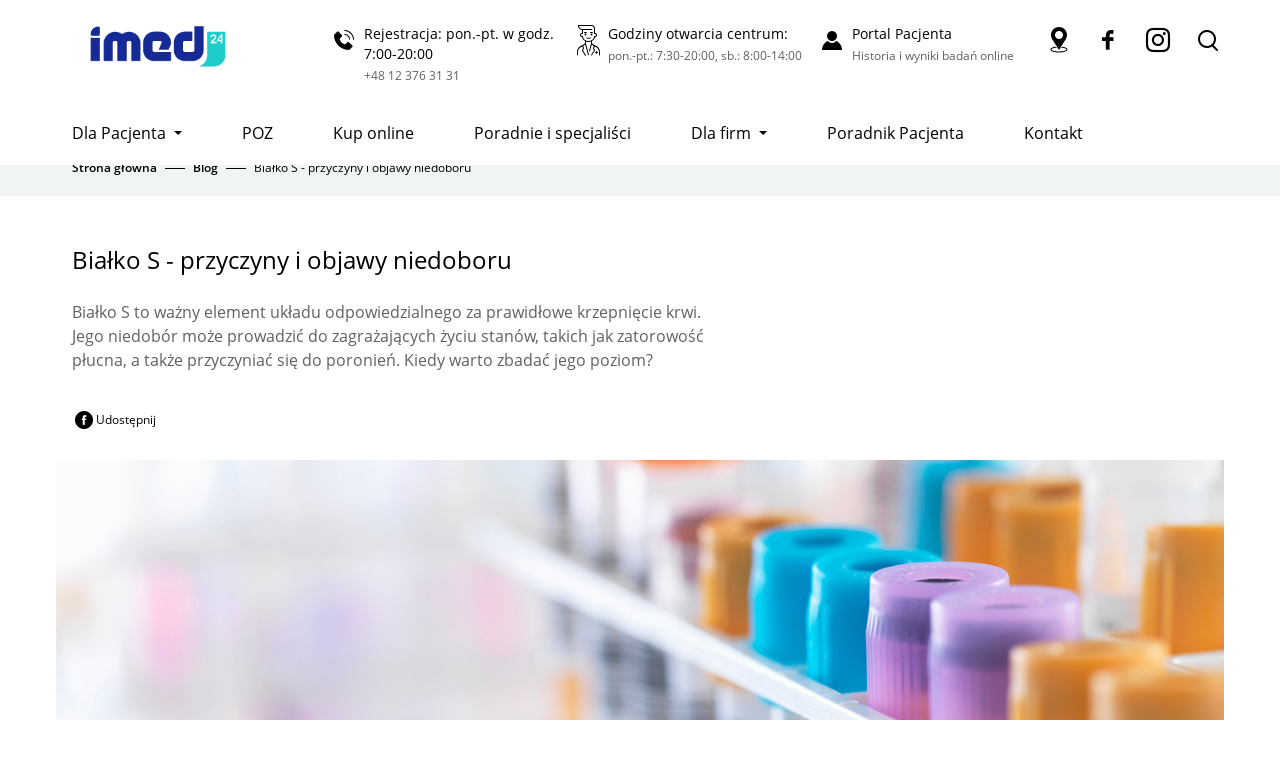

--- FILE ---
content_type: text/html; charset=UTF-8
request_url: https://imed24.pl/blog/bialko-s-przyczyny-i-objawy-niedoboru/
body_size: 8245
content:
<!DOCTYPE html>
<!--[if lt IE 7]><html
class="no-js lt-ie9 lt-ie8 lt-ie7"><![endif]-->
<!--[if IE 7]><html
class="no-js lt-ie9 lt-ie8"><![endif]-->
<!--[if IE 8]><html
class="no-js lt-ie9"><![endif]-->
<!--[if gt IE 8]><!--><html
class="no-js" lang="pl">
<!--<![endif]--><head><link
rel="shortcut icon" href="/favicon.ico"/><meta
charset="utf-8"/><title>
Białko S - przyczyny i objawy niedoboru | iMed24.pl Kraków</title><meta
name="keywords"
content="co to jest cytologia, wirus hpv, rak szyjki macicy, rak szyjki macicy objawy, cytologia wynik, cytologia kiedy, jak przygotować się do cytologii, kiedy zrobić cytologię, co wykrywa cytologia, cytologia szyjki macicy, ile się czeka na wynik cytoloii"
/><meta
name="description"
content="Białko S to ważny element układu odpowiedzialnego za prawidłowe krzepnięcie krwi. Jego niedobór może prowadzić do zagrażających życiu stanów, takich jak"
/><meta
content="width=device-width, initial-scale=1, maximum-scale=1, user-scalable=0" name="viewport" /><link
href="/css/lib/chosen.min.css?v=arj7oss3t4i" media="screen" rel="stylesheet" type="text/css" /><link
href="/dist/apps.css?v=arj7oss3t4i" media="screen" rel="stylesheet" type="text/css" /><link
href="/rss/blog/bialko-s-przyczyny-i-objawy-niedoboru/" rel="alternate" type="application/rss+xml" title="RSS" /><link
href="https://imed24.pl/blog/bialko-s-przyczyny-i-objawy-niedoboru/" rel="canonical" /><meta
name="tr" content="1" /><meta
property="og:title" content="Białko S - przyczyny i objawy niedoboru" /><meta
property="og:description" content="Białko S to ważny element układu odpowiedzialnego za prawidłowe krzepnięcie krwi. Jego niedobór może prowadzić do zagrażających życiu stanów, takich jak zatorowość płucna, a także przyczyniać się do poronień. Kiedy warto zbadać jego poziom?" /><meta
property="og:image" content="http://imed24.pl/files-app/file_22/bialkos.jpg" /><meta
property="og:image:secure_url" content="https://imed24.pl/files-app/file_22/bialkos.jpg" /><meta
property="og:url" content="http://imed24.pl/blog/bialko-s-przyczyny-i-objawy-niedoboru/" /><!--[if lt IE 9]><link
rel="stylesheet"
type="text/css"
href="/css/ie8-and-down.css"
/> <script src="/js/libs/html5shiv.js" data-consent-type="strict"></script> <script src="/js/libs/rem.min.js" data-consent-type="strict"></script> <script src="/js/libs/respond.js" data-consent-type="strict"></script> <script src="/js/libs/selectivizr-min.js" data-consent-type="strict"></script> <![endif]--> <script data-consent-type="statistics" async src="https://www.googletagmanager.com/gtag/js?id=G-6YLSGFT16M"></script> <script data-consent-type="strict">window.dataLayer = window.dataLayer || [];
  function gtag(){dataLayer.push(arguments);}
  gtag('js', new Date());

  gtag('config', 'G-6YLSGFT16M');</script> </head><body>
<nav><div
class="top-navigation"><div
class="container"><ul
class="top-navigation__list row"><li
class="top-navigation__list-item">
<a
href="/" target="" class="top-navigation__logo-link"
title="iMed24 CENTRUM MEDYCZNE" style="background-image: url('/files-app/file_3/nowelogoiMed24.png')">
iMed24 CENTRUM MEDYCZNE
</a></li><li
class="top-navigation__mobile-menu">
<button
class="top-navigation__mobile-menu-button icon icon-mobile-menu"
type="button"
aria-label="Menu mobilne"
></button><div
class="main-navigation__mobile-menu"><div
class="main-navigation__mobile-menu-top"><div
class="main-navigation__mobile-menu-top-container col-12">
<a
href="/" target=""
class="top-navigation__logo-link"
title="iMed24 CENTRUM MEDYCZNE" style="background-image: url('/files-app/file_3/nowelogoiMed24.png')">
iMed24 CENTRUM MEDYCZNE
</a>
<i
class="main-navigation__mobile-menu-top-button-close icon icon-cancel"></i></div></div><ul
class="main-navigation__mobile-menu-list"><li
class="main-navigation__mobile-menu-list-item main-navigation__mobile-menu-list-item--dropdown">
<a
href="">
Dla Pacjenta
<i
class="icon icon-arrow-right"></i>
</a><ul
class="main-navigation__mobile-menu-level-2-list"><li
class="main-navigation__mobile-menu-level-2-list-item main-navigation__mobile-menu-level-2-list-item--undo">
<i
class="icon icon-arrow-right"></i>Powrót</li><li
class="main-navigation__mobile-menu-level-2-list-item">
<a
href="/dla-pacjenta/badania-diagnostyczne-i-dostepne-zabiegi/"
target="">Badania diagnostyczne i zabiegi</a></li><li
class="main-navigation__mobile-menu-level-2-list-item">
<a
href="/dla-pacjenta/abonamenty-i-pakiety-medyczne/"
target="">Abonamenty i pakiety medyczne</a></li><li
class="main-navigation__mobile-menu-level-2-list-item">
<a
href="/dla-pacjenta/zdalna-opieka-lekarska/"
target="">Zdalna opieka lekarska</a></li><li
class="main-navigation__mobile-menu-level-2-list-item">
<a
href="/dla-pacjenta/medycyna-lotnicza/"
target="">Medycyna lotnicza</a></li><li
class="main-navigation__mobile-menu-level-2-list-item">
<a
href="/dla-pacjenta/wideokonsultacje/"
target="">Wideokonsultacje</a></li><li
class="main-navigation__mobile-menu-level-2-list-item">
<a
href="/poradnik-pacjenta/przygotowanie-do-badan/"
target="">Przygotowanie do badań</a></li><li
class="main-navigation__mobile-menu-level-2-list-item">
<a
href="/poradnik-pacjenta/"
target="">Poradnik pacjenta</a></li><li
class="main-navigation__mobile-menu-level-2-list-item">
<a
href="/cennik-badan-i-zabiegow/"
target="">Cennik</a></li><ul
class="main-navigation__mobile-menu-fast-access-list"><li
class="main-navigation__mobile-menu-fast-access-list-item">
<a
href="tel:+48 12 376 31 31"
class="link-with-left-icon">
<i
class="icon icon-phone"></i><div
class="registration-in-footer__text-with-icon-text-wrapper">
Rejestracja: pon.-pt. w godz. 7:00-20:00
<time>+48 12 376 31 31</time></div>
</a></li><li
class="main-navigation__mobile-menu-fast-access-list-item">
<a
class="link-with-left-icon"
href=""
target="">
<i
class="icon icon-specialists-care"></i><div
class="registration-in-footer__text-with-icon-text-wrapper">
Godziny otwarcia centrum:
<span>pon.-pt.: 7:30-20:00, sb.: 8:00-14:00</span></div>
</a></li><li
class="main-navigation__mobile-menu-fast-access-list-item">
<a
class="link-with-left-icon"
href="https://portal.imed24.pl/"
target="">
<i
class="icon icon-user"></i><div
class="registration-in-footer__text-with-icon-text-wrapper">
Portal Pacjenta
<span>Historia i wyniki badań online</span></div>
</a></li><li
class="main-navigation__mobile-menu-fast-access-list-item"><form
action="/wyniki-wyszukiwania" method="get"><div
class="search-input__wrapper">
<input
type="text" name="phrase" placeholder="Wyszukaj" maxlength="120"
class="search-input search-input--mobile-menu search-input--gray-bg"/>
<i
class="icon icon-search"></i></div></form></li></ul></ul></li><li
class="main-navigation__mobile-menu-list-item">
<a
href="https://imed24.pl/podstawowa-opieka-zdrowotna/">POZ</a></li><li
class="main-navigation__mobile-menu-list-item">
<a
href="https://portal.imed24.pl/kup-online?page=1">Kup online</a></li><li
class="main-navigation__mobile-menu-list-item">
<a
href="/poradnie-i-specjalisci/">Poradnie i specjaliści</a></li><li
class="main-navigation__mobile-menu-list-item main-navigation__mobile-menu-list-item--dropdown">
<a
href="">
Dla firm
<i
class="icon icon-arrow-right"></i>
</a><ul
class="main-navigation__mobile-menu-level-2-list"><li
class="main-navigation__mobile-menu-level-2-list-item main-navigation__mobile-menu-level-2-list-item--undo">
<i
class="icon icon-arrow-right"></i>Powrót</li><li
class="main-navigation__mobile-menu-level-2-list-item">
<a
href="/dla-firm/medycyna-pracy/"
target="">Medycyna Pracy</a></li><li
class="main-navigation__mobile-menu-level-2-list-item">
<a
href="/dla-firm/screening-medyczny/"
target="">Screening medyczny</a></li><li
class="main-navigation__mobile-menu-level-2-list-item">
<a
href="/dla-firm/abonamenty-medyczne/"
target="">Abonamenty medyczne</a></li><li
class="main-navigation__mobile-menu-level-2-list-item">
<a
href="/dla-firm/badania-kliniczne/"
target="">Badania Kliniczne</a></li><ul
class="main-navigation__mobile-menu-fast-access-list"><li
class="main-navigation__mobile-menu-fast-access-list-item">
<a
href="tel:+48 12 376 31 31"
class="link-with-left-icon">
<i
class="icon icon-phone"></i><div
class="registration-in-footer__text-with-icon-text-wrapper">
Rejestracja: pon.-pt. w godz. 7:00-20:00
<time>+48 12 376 31 31</time></div>
</a></li><li
class="main-navigation__mobile-menu-fast-access-list-item">
<a
class="link-with-left-icon"
href=""
target="">
<i
class="icon icon-specialists-care"></i><div
class="registration-in-footer__text-with-icon-text-wrapper">
Godziny otwarcia centrum:
<span>pon.-pt.: 7:30-20:00, sb.: 8:00-14:00</span></div>
</a></li><li
class="main-navigation__mobile-menu-fast-access-list-item">
<a
class="link-with-left-icon"
href="https://portal.imed24.pl/"
target="">
<i
class="icon icon-user"></i><div
class="registration-in-footer__text-with-icon-text-wrapper">
Portal Pacjenta
<span>Historia i wyniki badań online</span></div>
</a></li><li
class="main-navigation__mobile-menu-fast-access-list-item"><form
action="/wyniki-wyszukiwania" method="get"><div
class="search-input__wrapper">
<input
type="text" name="phrase" placeholder="Wyszukaj" maxlength="120"
class="search-input search-input--mobile-menu search-input--gray-bg"/>
<i
class="icon icon-search"></i></div></form></li></ul></ul></li><li
class="main-navigation__mobile-menu-list-item">
<a
href="/poradnik-pacjenta/">Poradnik Pacjenta</a></li><li
class="main-navigation__mobile-menu-list-item">
<a
href="/kontakt/">Kontakt</a></li><ul
class="main-navigation__mobile-menu-fast-access-list main-navigation__mobile-menu-fast-access-list--level-1"><li
class="main-navigation__mobile-menu-fast-access-list-item">
<a
href="tel:+48 12 376 31 31" class="link-with-left-icon">
<i
class="icon icon-phone"></i><div
class="registration-in-footer__text-with-icon-text-wrapper">
Rejestracja: pon.-pt. w godz. 7:00-20:00
<time>+48 12 376 31 31</time></div>
</a></li><li
class="main-navigation__mobile-menu-fast-access-list-item">
<a
class="link-with-left-icon" href=""
target="">
<i
class="icon icon-specialists-care"></i><div
class="registration-in-footer__text-with-icon-text-wrapper">
Godziny otwarcia centrum:
<span>pon.-pt.: 7:30-20:00, sb.: 8:00-14:00</span></div>
</a></li><li
class="main-navigation__mobile-menu-fast-access-list-item">
<a
class="link-with-left-icon" href="https://portal.imed24.pl/"
target="">
<i
class="icon icon-user"></i><div
class="registration-in-footer__text-with-icon-text-wrapper">
Portal Pacjenta
<span>Historia i wyniki badań online</span></div>
</a></li><li
class="main-navigation__mobile-menu-fast-access-list-item">
<a
class="link-with-left-icon" href="https://www.google.com/maps/place/iMed24/@50.0805493,19.9925106,15z/data=!4m2!3m1!1s0x0:0xa288ae39f889a5cf?sa=X&amp;ved=2ahUKEwiF-8jfg7SBAxWQhf0HHZAiA5QQ_BJ6BAg5EAA&amp;ved=2ahUKEwiF-8jfg7SBAxWQhf0HHZAiA5QQ_BJ6BAg_EAg" target="_blank">
<i
class="icon icon-map-pin"></i><div
class="registration-in-footer__text-with-icon-text-wrapper">
Adres przychodni
<span>Prof. Michała Życzkowskiego 29a, 31-864 Kraków</span></div>
</a></li><li
class="main-navigation__mobile-menu-fast-access-list-item"><form
action="/wyniki-wyszukiwania" method="get"><div
class="search-input__wrapper">
<input
type="text" required name="phrase" placeholder="Wyszukaj" maxlength="120"
class="search-input search-input--mobile-menu search-input--gray-bg"/>
<button
class="search-input__submit-icon-button icon icon-search" type="submit"></button></div></form></li></ul></ul><div
class="main-navigation__mobile-menu-overlay"></div></li><li
class="top-navigation__text-with-icon">
<a
class="top-navigation__text-with-icon-link"
href="tel:+48 12 376 31 31"
title="Rejestracja: pon.-pt. w godz. 7:00-20:00"
>
<i
class="icon icon-phone"></i><div
class="top-navigation__text-with-icon-text-wrapper">
Rejestracja: pon.-pt. w godz. 7:00-20:00
<time>+48 12 376 31 31</time></div>
</a></li><li
class="top-navigation__text-with-icon">
<a
class="top-navigation__text-with-icon-link"
href=""
target=""
title="Godziny otwarcia centrum:"
>
<i
class="icon icon-specialists-care"></i><div
class="top-navigation__text-with-icon-text-wrapper">
Godziny otwarcia centrum:
<span>pon.-pt.: 7:30-20:00, sb.: 8:00-14:00</span></div>
</a></li><li
class="top-navigation__text-with-icon">
<a
class="top-navigation__text-with-icon-link"
href="https://portal.imed24.pl/"
target=""
title="Portal Pacjenta"
>
<i
class="icon icon-user"></i><div
class="top-navigation__text-with-icon-text-wrapper">
Portal Pacjenta
<span>Historia i wyniki badań online</span></div>
</a></li><li
class="top-navigation__text-with-icon pin-icon">
<a
href="https://www.google.com/maps/place/iMed24/@50.0805493,19.9925106,15z/data=!4m2!3m1!1s0x0:0xa288ae39f889a5cf?sa=X&amp;ved=2ahUKEwiF-8jfg7SBAxWQhf0HHZAiA5QQ_BJ6BAg5EAA&amp;ved=2ahUKEwiF-8jfg7SBAxWQhf0HHZAiA5QQ_BJ6BAg_EAg"
class="top-navigation__text-with-icon-link"
target="_blank"
>
<i
class="icon icon-map-pin"></i><div
class="top-navigation__text-with-icon-text-wrapper">
Adres przychodni
<span>Prof. Michała Życzkowskiego 29a, 31-864 Kraków</span></div>
</a></li><li
class="top-navigation__icons">
<a
href="/kontakt#widget-37"
target=""
class="top-navigation__icon-link"
title="Zobacz jak łatwo możesz do nas dojechać!"
>
<i
class="icon icon-map-pin"></i>
</a>
<a
href="https://www.facebook.com/CentrumMedyczneImed24/?ref=br_rs"
target=""
class="top-navigation__icon-link"
title="Facebook"
>
<i
class="icon icon-facebook"></i>
</a>
<a
href="https://www.instagram.com/imed24_krakow/"
target=""
class="top-navigation__icon-link"
title="Instagram"
>
<i
class="icon icon-instagram"></i>
</a>
<a
href="/wyniki-wyszukiwania/"
target=""
class="top-navigation__icon-link"
title="Szukaj na stronie"
>
<i
class="icon icon-search"></i>
</a></li></ul></div></div><div
class="main-navigation"><div
class="container"><ul
class="main-navigation__list row"><li
class="main-navigation__list-item main-navigation__list-item--dropdown"
>
<a
href="javascript:void(0);" target="">Dla Pacjenta</a><div
class="main-navigation__level-2"><div
class="main-navigation__level-2-column">
<span
class="main-navigation__level-2-column-name">Oferta</span><ul
class="main-navigation__level-2-list"><li
class="main-navigation__level-2-list-item">
<a
href="/dla-pacjenta/badania-diagnostyczne-i-dostepne-zabiegi/"
target=""
>
Badania diagnostyczne i zabiegi
</a></li><li
class="main-navigation__level-2-list-item">
<a
href="/dla-pacjenta/abonamenty-i-pakiety-medyczne/"
target=""
>
Abonamenty i pakiety medyczne
</a></li><li
class="main-navigation__level-2-list-item">
<a
href="/dla-pacjenta/zdalna-opieka-lekarska/"
target=""
>
Zdalna opieka lekarska
</a></li><li
class="main-navigation__level-2-list-item">
<a
href="/dla-pacjenta/medycyna-lotnicza/"
target=""
>
Medycyna lotnicza
</a></li><li
class="main-navigation__level-2-list-item">
<a
href="/dla-pacjenta/wideokonsultacje/"
target=""
>
Wideokonsultacje
</a></li></ul></div><div
class="main-navigation__level-2-column">
<span
class="main-navigation__level-2-column-name">Informacje</span><ul
class="main-navigation__level-2-list"><li
class="main-navigation__level-2-list-item">
<a
href="/poradnik-pacjenta/przygotowanie-do-badan/"
target=""
>
Przygotowanie do badań
</a></li><li
class="main-navigation__level-2-list-item">
<a
href="/poradnik-pacjenta/"
target=""
>
Poradnik pacjenta
</a></li><li
class="main-navigation__level-2-list-item">
<a
href="/cennik-badan-i-zabiegow/"
target=""
>
Cennik
</a></li></ul></div><div
class="main-navigation__level-2-column main-navigation__level-2-column--sneak-peak"
>
<img
src="//imed24.pl/files-app/file_15/720x436_dla_pacjenta_1.jpg"
alt="Abonamenty i pakiety medyczne"
/>
<span>Abonamenty i pakiety medyczne</span><p>
Oferujemy możliwość skomponowania własnego, idnywidualnego abonamentu.</p>
<a
href="/dla-pacjenta/abonamenty-i-pakiety-medyczne/"
target=""
class="simple-button"
>Czytaj więcej<i
class="icon icon-arrow-right-2"></i
></a></div>
<button
class="main-navigation__level-2-close icon icon-cancel"
type="button"
aria-label="Anuluj"
></button></div></li><li
class="main-navigation__list-item">
<a
href="https://imed24.pl/podstawowa-opieka-zdrowotna/"
target=""
>POZ</a
></li><li
class="main-navigation__list-item">
<a
href="https://portal.imed24.pl/kup-online?page=1"
target=""
>Kup online</a
></li><li
class="main-navigation__list-item">
<a
href="/poradnie-i-specjalisci/"
target=""
>Poradnie i specjaliści</a
></li><li
class="main-navigation__list-item main-navigation__list-item--dropdown"
>
<a
href="javascript:void(0);" target="">Dla firm</a><div
class="main-navigation__level-2"><div
class="main-navigation__level-2-column">
<span
class="main-navigation__level-2-column-name">Oferta</span><ul
class="main-navigation__level-2-list"><li
class="main-navigation__level-2-list-item">
<a
href="/dla-firm/medycyna-pracy/"
target=""
>
Medycyna Pracy
</a></li><li
class="main-navigation__level-2-list-item">
<a
href="/dla-firm/screening-medyczny/"
target=""
>
Screening medyczny
</a></li><li
class="main-navigation__level-2-list-item">
<a
href="/dla-firm/abonamenty-medyczne/"
target=""
>
Abonamenty medyczne
</a></li><li
class="main-navigation__level-2-list-item">
<a
href="/dla-firm/badania-kliniczne/"
target=""
>
Badania Kliniczne
</a></li></ul></div><div
class="main-navigation__level-2-column">
<span
class="main-navigation__level-2-column-name"></span><ul
class="main-navigation__level-2-list"></ul></div><div
class="main-navigation__level-2-column main-navigation__level-2-column--sneak-peak"
>
<img
src="//imed24.pl/files-app/file_14/720x436_dla_firm_1.jpg"
alt="Zdrowy pracownik"
/>
<span>Zdrowy pracownik</span><p>
Zdrowy pracownik - to dobry pracownik!</p>
<a
href="/dla-firm/"
target=""
class="simple-button"
>Czytaj więcej<i
class="icon icon-arrow-right-2"></i
></a></div>
<button
class="main-navigation__level-2-close icon icon-cancel"
type="button"
aria-label="Anuluj"
></button></div></li><li
class="main-navigation__list-item">
<a
href="/poradnik-pacjenta/"
target=""
>Poradnik Pacjenta</a
></li><li
class="main-navigation__list-item">
<a
href="/kontakt/"
target=""
>Kontakt</a
></li></ul></div></div><div
class="search-navigation"><div
class="search-navigation__container container"><form
action="/wyniki-wyszukiwania"
method="get"><div
class="row"><div
class="search-navigation__input-wrapper col-10">
<i
class="icon icon-search"></i>
<input
type="search" name="phrase" placeholder="Wpisz szukaną frazę" maxlength="120"
class="search-navigation__input">
<button
type="submit" class="button">Szukaj</button></div></div></form>
<button
class="search-navigation__close icon icon-cancel" type="button" aria-label="Anuluj"></button></div></div></nav><div
class="content background--white"><div
class="mobile-separator"></div><section
class="breadcrumbs"><div
class="container"><ul
class="breadcrumbs__list" itemscope itemtype="http://schema.org/BreadcrumbList"><li
class="breadcrumbs__item" itemprop="itemListElement" itemscope
itemtype="http://schema.org/ListItem">
<a
itemprop="item" href="/">
<span
class="breadcrumbs__name" itemprop="name">Strona główna</span><meta
itemprop="position" content="1"/>
</a></li><li
class="breadcrumbs__item" itemprop="itemListElement" itemscope
itemtype="http://schema.org/ListItem">
<a
itemprop="item" href="/blog/">
<span
class="breadcrumbs__name" itemprop="name">Blog</span><meta
itemprop="position" content="2"/>
</a></li><li
class="breadcrumbs__item breadcrumbs__item--last" itemprop="itemListElement" itemscope
itemtype="http://schema.org/ListItem">
<a
itemprop="item" href="/blog/bialko-s-przyczyny-i-objawy-niedoboru/">
<span
class="breadcrumbs__name" itemprop="name">Białko S - przyczyny i objawy niedoboru</span><meta
itemprop="position" content="3"/>
</a></li></ul></div>
</section>
<main
class="background--white"><article
class="blog-post"><div
class="container"><div
class="row"><div
class="col-12 col-lg-7"><h1 class="blog-post__title">
Białko S - przyczyny i objawy niedoboru</h1><p
class="blog-post__sneak-peak">
Białko S to ważny element układu odpowiedzialnego za prawidłowe krzepnięcie krwi. Jego niedobór może prowadzić do zagrażających życiu stanów, takich jak zatorowość płucna, a także przyczyniać się do poronień. Kiedy warto zbadać jego poziom?</p>
<a
href="http://www.facebook.com/sharer.php?u=https://imed24.pl//blog/bialko-s-przyczyny-i-objawy-niedoboru"
class="blog-post__share" title="Facebook">
<i
class="icon icon-facebook-2"></i>Udostępnij
</a></div><div
class="blog-post__author-wrapper col-12 col-lg-5"></div>
<img
src="//imed24.pl/files-app/file_22/bialkos.jpg"
alt=""
class="blog-post__main-img"
/></div><div
class="row"><div
class="col-12 col-lg-7"><div
class="blog-post__body h-wysiwyg"><h2>Co to jest białko S?</h2><div
style="text-align: justify;"><span
style="color: #616161;">Naturalne procesy odpowiadające za krzepnięcie chronią organizm przed utratą krwi na skutek zranienia czy skaleczenia. Powstaje wtedy skrzep, który umożliwia zatamowanie krwawienia. <strong>Aby nie dochodziło do tworzenia się zakrzepów w świetle nieuszkodzonych żył i tętnic, procesy te muszą być odpowiednio regulowane.</strong> Zadanie to pełnią elementy hamujące krzepnięcie, a także stymulujące rozkładanie zakrzepu (fibrynolizę). <strong>Należy do nich między innymi białko S.</strong></span></div><div
style="text-align: justify;"></div><div
style="text-align: justify;"><span
style="color: #616161;"><strong>Białko S jest produkowane w wątrobie przy udziale witaminy K.</strong> W organizmie pełni ono rolę naturalnego antykoagulantu, to znaczy zapobiega powstawaniu zakrzepów. Białko S tworzy kompleks enzymatyczny z innym białkiem, oznaczanym literą C, wspólnie z którym prowadzi reakcję inaktywującą czynniki krzepnięcia. </span></div><div
style="text-align: justify;"></div><div
style="text-align: justify;"><span
style="color: #616161;"><strong>Wrodzony lub nabyty niedobór białka S jest jedną z przyczyn trombofilii, czyli nadkrzepliwości.</strong> Stan ten wiąże się ze zwiększonym ryzykiem wystąpienia <strong>żylnej choroby zakrzepowo-zatorowej, zakrzepicy tętniczej czy udaru mózgu.</strong></span></div><div
style="text-align: justify;"><span
style="color: #616161;"><strong></strong></span></div><h3 style="text-align: justify;"><span
style="color: #000000;">Przyczyny zmniejszonej aktywności białka S</span></h3><div
style="text-align: justify;"><span
style="color: #616161;"><br
/>Przyczyny niedoboru lub zaburzenia funkcji białka S dzielą się na pierwotne (wrodzone) i wtórne (nabyte).<br
/><br
/><strong>Pierwotną przyczyną niedoboru białka S</strong> jest mutacja jednego z genów odpowiedzialnych za jego syntezę. Jej wystąpienie może prowadzić do zmniejszonego wytwarzania białka S lub powstawania białka o nieprawidłowej budowie, które nie może pełnić swojej funkcji. <br
/><br
/><strong>Wtórne przyczyny niedoboru białka S</strong> to:</span></div><ul><li
style="text-align: justify;"><span
style="color: #616161;">niedobór witaminy K,</span></li><li
style="text-align: justify;"><span
style="color: #616161;">choroby wątroby prowadzące do niewydolności tego narządu (np. nieleczone wirusowe zapalenie wątroby, alkoholowa marskość wątroby),</span></li><li
style="text-align: justify;"><span
style="color: #616161;">choroby nerek (zespół nerczycowy),</span></li><li
style="text-align: justify;"><span
style="color: #616161;">leczenie lekami z grupy antagonistów witaminy K (warfaryna, acenokumarol),</span></li><li
style="text-align: justify;"><span
style="color: #616161;">stosowanie doustnej antykoncepcji hormonalnej,</span></li><li
style="text-align: justify;"><span
style="color: #616161;">ciąża (zmniejszenie aktywności białka S obserwuje się w III. trymestrze u większości kobiet).</span></li></ul><p
style="text-align: justify;"><span
style="color: #616161;">Obniżone stężenie białka S we krwi można również zaobserwować w stanach, w których dochodzi do powstawania dużej ilości zakrzepów, na przykład na skutek rozsianego krzepnięcia wewnątrznaczyniowego (DIC) w przebiegu sepsy czy ciężkiego urazu.</span></p><h3 style="text-align: justify;"><span
style="color: #000000;">Objawy niedoboru białka S</span></h3><p
style="text-align: justify;"><span
style="color: #616161;">Mutacja odpowiadająca za niedobór białka S jest dziedziczona w sposób autosomalny dominujący. Oznacza to, że <strong>nawet pojedyncza kopia genu, przekazana przez jednego z rodziców wystarczy, aby wystąpiły objawy choroby</strong>. <br
/><br
/>Jeśli dojdzie do odziedziczenia dwóch kopii zmutowanego genu, choroba objawia się już w okresie niemowlęcym i ma wyjątkowo ciężki przebieg. <strong>Plamica piorunująca, spowodowana powstawaniem zakrzepów w całym organizmie, przede wszystkim w naczyniach krwionośnych kończyn górnych i dolnych, może wystąpić już w kilka godzin po porodzie.</strong> Jej widocznym na pierwszy rzut oka objawem są rozległe fioletowe plamy oraz martwica tkanki skórnej spowodowana przez niedokrwienie.<br
/><br
/>U dorosłych, posiadających jedną kopię zmutowanego genu <strong>pierwszym objawem niedoboru białka S jest zwykle wystąpienie zakrzepicy żył głębokich kończyn dolnych i zatorowość płucna.</strong> Zakrzepica żył głębokich powoduje zazwyczaj jednostronny (rzadziej obustronny) bolesny obrzęk podudzia, ale może przebiegać też zupełnie bezobjawowo. Jeśli skrzep oderwie się od ściany naczynia, przemieszcza się on za pośrednictwem żyły głównej dolnej do serca, skąd następnie trafia do żył płucnych, powodując zatorowość. <br
/><br
/>U osób dotkniętych niedoborem białka S zakrzepy krwi mogą również tworzyć się w naczyniach krwionośnych, które odprowadzają krew z jelita grubego i cienkiego (żyły krezkowe), a także zatokach żylnych mózgu. <br
/><br
/><strong>Niedobór białka S zwiększa także ryzyko wystąpienia żylnej choroby zakrzepowo-zatorowej u kobiet ciężarnych</strong>, dlatego konieczna jest w tym okresie profilaktyka przeciwzakrzepowa. Uważa się również, że wiąże się z nim zwiększone ryzyko <span
style="color: #2db8c2;"><a
href="https://imed24.pl/blog/fakty-i-mity-o-toksoplazmozie-w-ciazy/" style="color: #2db8c2;">powikłań w czasie ciąży</a></span>.</span></p><h3 style="text-align: justify;"><span
style="color: #616161;"><span
style="color: #000000;">Kiedy warto wykonać badanie białka S?</span><br
/><br
/>Badanie w kierunku niedoboru lub zmniejszonej aktywności białka S warto wykonać, jeśli:</span></h3><ul><li><span
style="color: #616161;">występuje istotna rodzinna historia żylnej choroby zakrzepowo-zatorowej,</span></li><li><span
style="color: #616161;">dochodzi do powtarzających się incydentów zakrzepowych w różnych lokalizacjach,</span></li><li><span
style="color: #616161;">zakrzepica wystąpiła przed 50. rokiem życia, przy braku dodatkowych czynników ryzyka oraz uchwytnej przyczyny,</span></li><li><span
style="color: #616161;">wystąpiła zakrzepica żylna w nietypowej lokalizacji (mózg, jelita, wątroba),</span></li><li><span
style="color: #616161;">w przeszłości dochodziło do poronień i zakrzepicy żylnej w trakcie ciąży.</span></li></ul><h2><span
style="color: #000000;">Diagnostyka laboratoryjna w iMed24</span></h2><p
style="text-align: justify;"><span
style="color: #616161;"><strong>Badanie w kierunku niedoboru lub obniżonej aktywności białka S wymaga odpowiedniego przygotowania.</strong> </span></p><p
style="text-align: justify;"><span
style="color: #616161;">Do punktu pobrań należy zgłosić się rano, na czczo i po nocnym spoczynku. W dniu poprzedzającym badanie zaleca się unikanie intensywnego wysiłku fizycznego i stresu, a także spożywania alkoholu. Należy również udzielić informacji o przyjmowanych lekach i suplementach diety, ponieważ mogą one wpłynąć na interpretację wyniku. Lekarz udzieli informacji na temat konieczności czasowego zaprzestania przyjmowania określonych leków. Aby wynik badania był wiarygodny, przed jego wykonaniem należy zachować odstęp od ostatniego epizodu zakrzepicy, zgodnie z zaleceniem lekarza. Materiałem do badania jest krew żylna, pobrana ze zgięcia łokciowego.</span></p><p
style="text-align: justify;"><span
style="color: #616161;">Nieprawidłowy wynik badania należy skonsultować z lekarzem. W zależności od powodu wykonania badania, zapraszamy do naszej <a
href="https://imed24.pl/poradnie-i-specjalisci/poradnia-chorob-wewnetrznych/"><span
style="color: #2db8c2;">poradni chorób wewnętrznych</span></a> lub <a
href="https://imed24.pl/poradnie-i-specjalisci/poradnia-ginekologiczno-poloznicza/"><span
style="color: #2db8c2;">poradni ginekologicznej</span></a> Centrum Medycznego iMed24.</span></p><p
style="text-align: justify;"><span
style="color: #616161;"> Zachęcamy również do zapoznania się z pozostałą ofertą <a
href="https://mojezdrowie24.pl/strona-glowna/blog/kalendarz-badan-profilaktycznych-ktore-warto-wykonywac-regularnie"><span
style="color: #2db8c2;">badań laboratoryjnych</span></a> dostępnych w Centrum Medycznym iMed24.</span></p></div></div><div
class="col-12 offset-lg-1 col-lg-4"><aside
class="information-collection" data-aos="fade-down"><ul
class="information-collection__list"><li
class="information-collection__list-item"><h5>Umów się na konsultację kardiologiczną</h5><p>telefonicznie lub zdalnie:</p>
<a
href="tel:+48 12 376 31 31"
class="information-collection__contact-link"
><i
class="icon icon-phone"></i
>+48 12 376 31 31</a
>
<a
href="https://portal.imed24.pl/"
target=""
class="information-collection__contact-link"
><i
class="icon icon-laptop"></i
>Portal Pacjenta</a
></li><li
class="information-collection__list-item"><div
class="information-collection__list-item-text-wrapper"></div>
<a
href="/cennik-badan-i-zabiegow/"
target=""
class="button button--height-40"
>
Zobacz cennik badań
</a></li><li
class="information-collection__list-item"><div
class="information-collection__list-item-text-wrapper"><h5>Masz pytania?</h5><p>Napisz do nas. Nasi konsultanci postarają się wyjaśnić wszelkie wątpliwości odpisując/oddzwaniając do Ciebie. </p></div>
<a
href="/kontakt/"
target=""
class="button button--height-40"
>
Wyślij zapytanie ;)
</a></li></ul>
</aside></div></div></div></div>
</article>
</main></div>
<footer
class="background--white"><div
class="columns-aggregator"><div
class="container"><div
class="row"><div
class="contact-details-in-footer col-12 col-lg-3">
<img
src="//imed24.pl/files-app/file_3/nowelogoiMed24.png" alt="Centrum Medyczne iMed24" />
<address>
<a
class="pinAddress" href="https://www.google.com/maps/place/iMed24/@50.0805493,19.9925106,15z/data=!4m2!3m1!1s0x0:0xa288ae39f889a5cf?sa=X&ved=2ahUKEwiF-8jfg7SBAxWQhf0HHZAiA5QQ_BJ6BAg5EAA&ved=2ahUKEwiF-8jfg7SBAxWQhf0HHZAiA5QQ_BJ6BAg_EAg" target="_blank" >Adres przychodni: ul. prof. M. Życzkowskiego 29 (dawniej Al. Jana Pawła II 41f), 31-864 Kraków
<i
class="icon icon-map-pin"></i></a><p
class="owner">Właściciel: Comarch Healthcare, Ul. Profesora Michała Życzkowskiego 29, 31-864 Kraków</p><p>Godziny otwarcia:
pon.-pt. 7:30-20:00 sob. 8:00-14:00</p>
<a
href="tel:+48 12 376 31 31"
>+48 12 376 31 31</a
>
<a
href="mailto:&#107;&#111;&#110;&#116;&#97;&#107;&#116;&#64;&#105;&#109;&#101;&#100;&#50;&#52;&#46;&#112;&#108;">&#107;&#111;&#110;&#116;&#97;&#107;&#116;&#64;&#105;&#109;&#101;&#100;&#50;&#52;&#46;&#112;&#108;</a>
</address></div><div
class="registration-in-footer col-lg-3 col-12"><h5 class="registration-in-footer__name">
Rejestracja:<i
class="icon icon-arrow-down"></i></h5><ul
class="registration-in-footer__list"><li
class="registration-in-footer__list-item">
<a
class="registration-in-footer__text-with-icon-link"
href="tel:123763131"
>
<i
class="icon icon-phone"></i><div
class="registration-in-footer__text-with-icon-text-wrapper"
>
telefoniczna: + 48 12 376 31 31
<time>pon.-pt.: 7:00-20:00, sob.: 8:00-14:00</time></div>
</a></li><li
class="registration-in-footer__list-item">
<a
class="registration-in-footer__text-with-icon-link"
href="https://portal.imed24.pl/"
>
<i
class="icon icon-user"></i><div
class="registration-in-footer__text-with-icon-text-wrapper"
>
online: przez Portal Pacjenta
<span>Zapisz się na wizytę przez internet</span></div>
</a></li></ul></div><div
class="link-list-in-footer col-12 col-md-4 col-lg-2"><h5 class="link-list-in-footer__name">
Oferta <i
class="icon icon-arrow-down"></i></h5><ul
class="link-list-in-footer__list"><li
class="link-list-in-footer__list-item">
<a
href="/dla-pacjenta/"
target=""
class="link-list-in-footer__list-item-link"
>Dla pacjenta</a
></li><li
class="link-list-in-footer__list-item">
<a
href="/dla-firm/"
target=""
class="link-list-in-footer__list-item-link"
>Dla firm</a
></li><li
class="link-list-in-footer__list-item">
<a
href="/cennik-badan-i-zabiegow/"
target=""
class="link-list-in-footer__list-item-link"
>Cennik</a
></li></ul></div><div
class="link-list-in-footer col-12 col-md-4 col-lg-2"><h5 class="link-list-in-footer__name">
Informacje <i
class="icon icon-arrow-down"></i></h5><ul
class="link-list-in-footer__list"><li
class="link-list-in-footer__list-item">
<a
href="/poradnik-pacjenta/prawa-i-obowiazki-pacjenta-1/"
target=""
class="link-list-in-footer__list-item-link"
>Prawa i obowiązki  pacjenta</a
></li><li
class="link-list-in-footer__list-item">
<a
href="/regulamin/"
target=""
class="link-list-in-footer__list-item-link"
>Regulamin</a
></li><li
class="link-list-in-footer__list-item">
<a
href="/polityka-prywatnosci/"
target=""
class="link-list-in-footer__list-item-link"
>Polityka prywatności</a
></li><li
class="link-list-in-footer__list-item">
<a
href="/poradnik-pacjenta/faq/"
target=""
class="link-list-in-footer__list-item-link"
>Najczęściej zadawane pytania</a
></li><li
class="link-list-in-footer__list-item">
<a
href="/mapa-strony/"
target=""
class="link-list-in-footer__list-item-link"
>Mapa strony</a
></li></ul></div><div
class="link-list-in-footer col-12 col-md-4 col-lg-2"><h5 class="link-list-in-footer__name">
iMed24 <i
class="icon icon-arrow-down"></i></h5><ul
class="link-list-in-footer__list"><li
class="link-list-in-footer__list-item">
<a
href="/poradnie-i-specjalisci/"
target=""
class="link-list-in-footer__list-item-link"
>Poradnie i specjaliści</a
></li><li
class="link-list-in-footer__list-item">
<a
href="/poradnik-pacjenta/"
target=""
class="link-list-in-footer__list-item-link"
>Poradnik pacjenta</a
></li><li
class="link-list-in-footer__list-item">
<a
href="/o-nas/"
target=""
class="link-list-in-footer__list-item-link"
>O nas</a
></li><li
class="link-list-in-footer__list-item">
<a
href="/o-nas/kariera/"
target=""
class="link-list-in-footer__list-item-link"
>Kariera</a
></li></ul></div></div></div></div><div
class="link-with-icon"><div
class="container">
<a
href="https://www.facebook.com/CentrumMedyczneImed24/"
target="_blank"
><span>Odwiedź nas na Facebooku!</span><i
class="icon icon-facebook-2"></i
></a></div></div><div
class="copyright-footer"><div
class="container">
Copyright © 2026 iMed24. All rights reserved.</div></div></footer><div
class="overlay"></div><noscript><iframe
data-consent-type="statistics" src="https://www.googletagmanager.com/ns.html?id=GTM-TRNVDCF"
height="0" width="0" style="display:none;visibility:hidden"></iframe></noscript> <script src="https://ajax.googleapis.com/ajax/libs/jquery/3.3.1/jquery.min.js" data-consent-type="strict"></script> <script src="https://cdnjs.cloudflare.com/ajax/libs/babel-core/5.6.15/browser-polyfill.min.js" data-consent-type="strict"></script> <script type="text/javascript" data-consent-type="strict" src="/js/cookieInfo-2.2.0.min.js"></script> <script type="text/javascript" data-consent-type="strict" src="/dist/consent.js?v=arj7oss3t4i"></script> <script type="text/javascript" data-consent-type="main-js" src="/dist/main.js?v=arj7oss3t4i"></script> <![CDATA[ XXXXXXXXXXXXXXX ]]></body></html>

--- FILE ---
content_type: text/css
request_url: https://imed24.pl/dist/apps.css?v=arj7oss3t4i
body_size: 45670
content:
@charset "UTF-8";/*!
 * baguetteBox.js
 * @author  feimosi
 * @version 1.11.1
 * @url https://github.com/feimosi/baguetteBox.js
 */#baguetteBox-overlay{display:none;opacity:0;position:fixed;overflow:hidden;top:0;left:0;width:100%;height:100%;z-index:1000000;background-color:#222;background-color:rgba(0,0,0,.8);-webkit-transition:opacity .5s ease;transition:opacity .5s ease}#baguetteBox-overlay.visible{opacity:1}#baguetteBox-overlay .full-image{display:inline-block;position:relative;width:100%;height:100%;text-align:center}#baguetteBox-overlay .full-image figure{display:inline;margin:0;height:100%}#baguetteBox-overlay .full-image img{display:inline-block;width:auto;height:auto;max-height:100%;max-width:100%;vertical-align:middle;-webkit-box-shadow:0 0 8px rgba(0,0,0,.6);-moz-box-shadow:0 0 8px rgba(0,0,0,.6);box-shadow:0 0 8px rgba(0,0,0,.6)}#baguetteBox-overlay .full-image figcaption{display:block;position:absolute;bottom:0;width:100%;text-align:center;line-height:1.8;white-space:normal;color:#ccc;background-color:#000;background-color:rgba(0,0,0,.6);font-family:sans-serif}#baguetteBox-overlay .full-image:before{content:"";display:inline-block;height:50%;width:1px;margin-right:-1px}#baguetteBox-slider{position:absolute;left:0;top:0;height:100%;width:100%;white-space:nowrap;-webkit-transition:left .4s ease,-webkit-transform .4s ease;transition:left .4s ease,-webkit-transform .4s ease;transition:left .4s ease,transform .4s ease;transition:left .4s ease,transform .4s ease,-webkit-transform .4s ease,-moz-transform .4s ease}#baguetteBox-slider.bounce-from-right{-webkit-animation:bounceFromRight .4s ease-out;animation:bounceFromRight .4s ease-out}#baguetteBox-slider.bounce-from-left{-webkit-animation:bounceFromLeft .4s ease-out;animation:bounceFromLeft .4s ease-out}@-webkit-keyframes bounceFromRight{0%,to{margin-left:0}50%{margin-left:-30px}}@keyframes bounceFromRight{0%,to{margin-left:0}50%{margin-left:-30px}}@-webkit-keyframes bounceFromLeft{0%,to{margin-left:0}50%{margin-left:30px}}@keyframes bounceFromLeft{0%,to{margin-left:0}50%{margin-left:30px}}.baguetteBox-button#next-button,.baguetteBox-button#previous-button{top:50%;top:calc(50% - 30px);width:44px;height:60px}.baguetteBox-button{position:absolute;cursor:pointer;outline:0;padding:0;margin:0;border:0;-moz-border-radius:15%;border-radius:15%;background-color:#323232;background-color:rgba(50,50,50,.5);color:#ddd;font:1.6em sans-serif;-webkit-transition:background-color .4s ease;transition:background-color .4s ease}.baguetteBox-button:focus,.baguetteBox-button:hover{background-color:rgba(50,50,50,.9)}.baguetteBox-button#next-button{right:2%}.baguetteBox-button#previous-button{left:2%}.baguetteBox-button#close-button{top:20px;right:2%;right:calc(2% + 6px);width:30px;height:30px}.baguetteBox-button svg{position:absolute;left:0;top:0}.baguetteBox-spinner{width:40px;height:40px;display:inline-block;position:absolute;top:50%;left:50%;margin-top:-20px;margin-left:-20px}.baguetteBox-double-bounce1,.baguetteBox-double-bounce2{width:100%;height:100%;-moz-border-radius:50%;border-radius:50%;background-color:#fff;opacity:.6;position:absolute;top:0;left:0;-webkit-animation:bounce 2s ease-in-out infinite;animation:bounce 2s ease-in-out infinite}.baguetteBox-double-bounce2{-webkit-animation-delay:-1s;animation-delay:-1s}@-webkit-keyframes bounce{0%,to{-webkit-transform:scale(0);transform:scale(0)}50%{-webkit-transform:scale(1);transform:scale(1)}}@keyframes bounce{0%,to{-webkit-transform:scale(0);-moz-transform:scale(0);transform:scale(0)}50%{-webkit-transform:scale(1);-moz-transform:scale(1);transform:scale(1)}}
/*!
 * Bootstrap Grid v4.2.1 (https://getbootstrap.com/)
 * Copyright 2011-2019 The Bootstrap Authors
 * Copyright 2011-2019 Twitter, Inc.
 * Licensed under MIT (https://github.com/twbs/bootstrap/blob/master/LICENSE)
 */html{-webkit-box-sizing:border-box;-moz-box-sizing:border-box;box-sizing:border-box;-ms-overflow-style:scrollbar}*,:after,:before{-webkit-box-sizing:inherit;-moz-box-sizing:inherit;box-sizing:inherit}.container{width:100%;padding-right:16px;padding-left:16px;margin-right:auto;margin-left:auto}.container--flex-center{display:-webkit-box;display:-moz-box;display:-ms-flexbox;display:flex;-webkit-box-orient:vertical;-webkit-box-direction:normal;-moz-box-orient:vertical;-moz-box-direction:normal;-ms-flex-direction:column;flex-direction:column;-webkit-box-pack:center;-moz-box-pack:center;-ms-flex-pack:center;justify-content:center;-webkit-box-align:center;-moz-box-align:center;-ms-flex-align:center;align-items:center}@media (min-width:576px){.container{max-width:540px}}@media (min-width:768px){.container{max-width:720px}}@media (min-width:992px){.container{max-width:960px}}@media (min-width:1200px){.container{max-width:1168px}}@media (min-width:1440px){.container{max-width:1408px}}.container-fluid{width:100%;padding-right:16px;padding-left:16px;margin-right:auto;margin-left:auto}.row{display:-ms-flexbox;display:-webkit-box;display:-moz-box;display:flex;-ms-flex-wrap:wrap;flex-wrap:wrap;margin-right:-16px;margin-left:-16px}.no-gutters{margin-right:0;margin-left:0}.no-gutters>.col,.no-gutters>[class*=col-]{padding-right:0;padding-left:0}.col,.col-1,.col-2,.col-3,.col-4,.col-5,.col-6,.col-7,.col-8,.col-9,.col-10,.col-11,.col-12,.col-auto,.col-lg,.col-lg-1,.col-lg-2,.col-lg-3,.col-lg-4,.col-lg-5,.col-lg-6,.col-lg-7,.col-lg-8,.col-lg-9,.col-lg-10,.col-lg-11,.col-lg-12,.col-lg-auto,.col-md,.col-md-1,.col-md-2,.col-md-3,.col-md-4,.col-md-5,.col-md-6,.col-md-7,.col-md-8,.col-md-9,.col-md-10,.col-md-11,.col-md-12,.col-md-auto,.col-sm,.col-sm-1,.col-sm-2,.col-sm-3,.col-sm-4,.col-sm-5,.col-sm-6,.col-sm-7,.col-sm-8,.col-sm-9,.col-sm-10,.col-sm-11,.col-sm-12,.col-sm-auto,.col-xl,.col-xl-1,.col-xl-2,.col-xl-3,.col-xl-4,.col-xl-5,.col-xl-6,.col-xl-7,.col-xl-8,.col-xl-9,.col-xl-10,.col-xl-11,.col-xl-12,.col-xl-auto,.imed-newsletter .form__form{position:relative;width:100%;padding-right:16px;padding-left:16px}.col{-ms-flex-preferred-size:0;flex-basis:0;-ms-flex-positive:1;-webkit-box-flex:1;-moz-box-flex:1;flex-grow:1;max-width:100%}.col-auto{-ms-flex:0 0 auto;flex:0 0 auto;width:auto;max-width:100%}.col-1,.col-auto{-webkit-box-flex:0;-moz-box-flex:0}.col-1{-ms-flex:0 0 8.333333%;flex:0 0 8.333333%;max-width:8.333333%}.col-2{-ms-flex:0 0 16.666667%;flex:0 0 16.666667%;max-width:16.666667%}.col-2,.col-3{-webkit-box-flex:0;-moz-box-flex:0}.col-3{-ms-flex:0 0 25%;flex:0 0 25%;max-width:25%}.col-4{-ms-flex:0 0 33.333333%;flex:0 0 33.333333%;max-width:33.333333%}.col-4,.col-5{-webkit-box-flex:0;-moz-box-flex:0}.col-5{-ms-flex:0 0 41.666667%;flex:0 0 41.666667%;max-width:41.666667%}.col-6{-ms-flex:0 0 50%;flex:0 0 50%;max-width:50%}.col-6,.col-7{-webkit-box-flex:0;-moz-box-flex:0}.col-7{-ms-flex:0 0 58.333333%;flex:0 0 58.333333%;max-width:58.333333%}.col-8{-ms-flex:0 0 66.666667%;flex:0 0 66.666667%;max-width:66.666667%}.col-8,.col-9{-webkit-box-flex:0;-moz-box-flex:0}.col-9{-ms-flex:0 0 75%;flex:0 0 75%;max-width:75%}.col-10{-ms-flex:0 0 83.333333%;flex:0 0 83.333333%;max-width:83.333333%}.col-10,.col-11{-webkit-box-flex:0;-moz-box-flex:0}.col-11{-ms-flex:0 0 91.666667%;flex:0 0 91.666667%;max-width:91.666667%}.col-12,.imed-newsletter .form__form{-ms-flex:0 0 100%;-webkit-box-flex:0;-moz-box-flex:0;flex:0 0 100%;max-width:100%}.order-first{-ms-flex-order:-1;-webkit-box-ordinal-group:0;-moz-box-ordinal-group:0;order:-1}.order-last{-ms-flex-order:13;-webkit-box-ordinal-group:14;-moz-box-ordinal-group:14;order:13}.order-0{-ms-flex-order:0;-webkit-box-ordinal-group:1;-moz-box-ordinal-group:1;order:0}.order-1{-ms-flex-order:1;-webkit-box-ordinal-group:2;-moz-box-ordinal-group:2;order:1}.order-2{-ms-flex-order:2;-webkit-box-ordinal-group:3;-moz-box-ordinal-group:3;order:2}.order-3{-ms-flex-order:3;-webkit-box-ordinal-group:4;-moz-box-ordinal-group:4;order:3}.order-4{-ms-flex-order:4;-webkit-box-ordinal-group:5;-moz-box-ordinal-group:5;order:4}.order-5{-ms-flex-order:5;-webkit-box-ordinal-group:6;-moz-box-ordinal-group:6;order:5}.order-6{-ms-flex-order:6;-webkit-box-ordinal-group:7;-moz-box-ordinal-group:7;order:6}.order-7{-ms-flex-order:7;-webkit-box-ordinal-group:8;-moz-box-ordinal-group:8;order:7}.order-8{-ms-flex-order:8;-webkit-box-ordinal-group:9;-moz-box-ordinal-group:9;order:8}.order-9{-ms-flex-order:9;-webkit-box-ordinal-group:10;-moz-box-ordinal-group:10;order:9}.order-10{-ms-flex-order:10;-webkit-box-ordinal-group:11;-moz-box-ordinal-group:11;order:10}.order-11{-ms-flex-order:11;-webkit-box-ordinal-group:12;-moz-box-ordinal-group:12;order:11}.order-12{-ms-flex-order:12;-webkit-box-ordinal-group:13;-moz-box-ordinal-group:13;order:12}.offset-1{margin-left:8.333333%}.offset-2{margin-left:16.666667%}.offset-3{margin-left:25%}.offset-4{margin-left:33.333333%}.offset-5{margin-left:41.666667%}.offset-6{margin-left:50%}.offset-7{margin-left:58.333333%}.offset-8{margin-left:66.666667%}.offset-9{margin-left:75%}.offset-10{margin-left:83.333333%}.offset-11{margin-left:91.666667%}@media (min-width:576px){.col-sm{-ms-flex-preferred-size:0;flex-basis:0;-ms-flex-positive:1;-webkit-box-flex:1;-moz-box-flex:1;flex-grow:1;max-width:100%}.col-sm-auto{-ms-flex:0 0 auto;flex:0 0 auto;width:auto;max-width:100%}.col-sm-1,.col-sm-auto{-webkit-box-flex:0;-moz-box-flex:0}.col-sm-1{-ms-flex:0 0 8.333333%;flex:0 0 8.333333%;max-width:8.333333%}.col-sm-2{-ms-flex:0 0 16.666667%;flex:0 0 16.666667%;max-width:16.666667%}.col-sm-2,.col-sm-3{-webkit-box-flex:0;-moz-box-flex:0}.col-sm-3{-ms-flex:0 0 25%;flex:0 0 25%;max-width:25%}.col-sm-4{-ms-flex:0 0 33.333333%;flex:0 0 33.333333%;max-width:33.333333%}.col-sm-4,.col-sm-5{-webkit-box-flex:0;-moz-box-flex:0}.col-sm-5{-ms-flex:0 0 41.666667%;flex:0 0 41.666667%;max-width:41.666667%}.col-sm-6{-ms-flex:0 0 50%;flex:0 0 50%;max-width:50%}.col-sm-6,.col-sm-7{-webkit-box-flex:0;-moz-box-flex:0}.col-sm-7{-ms-flex:0 0 58.333333%;flex:0 0 58.333333%;max-width:58.333333%}.col-sm-8{-ms-flex:0 0 66.666667%;flex:0 0 66.666667%;max-width:66.666667%}.col-sm-8,.col-sm-9{-webkit-box-flex:0;-moz-box-flex:0}.col-sm-9{-ms-flex:0 0 75%;flex:0 0 75%;max-width:75%}.col-sm-10{-ms-flex:0 0 83.333333%;flex:0 0 83.333333%;max-width:83.333333%}.col-sm-10,.col-sm-11{-webkit-box-flex:0;-moz-box-flex:0}.col-sm-11{-ms-flex:0 0 91.666667%;flex:0 0 91.666667%;max-width:91.666667%}.col-sm-12{-ms-flex:0 0 100%;-webkit-box-flex:0;-moz-box-flex:0;flex:0 0 100%;max-width:100%}.order-sm-first{-ms-flex-order:-1;-webkit-box-ordinal-group:0;-moz-box-ordinal-group:0;order:-1}.order-sm-last{-ms-flex-order:13;-webkit-box-ordinal-group:14;-moz-box-ordinal-group:14;order:13}.order-sm-0{-ms-flex-order:0;-webkit-box-ordinal-group:1;-moz-box-ordinal-group:1;order:0}.order-sm-1{-ms-flex-order:1;-webkit-box-ordinal-group:2;-moz-box-ordinal-group:2;order:1}.order-sm-2{-ms-flex-order:2;-webkit-box-ordinal-group:3;-moz-box-ordinal-group:3;order:2}.order-sm-3{-ms-flex-order:3;-webkit-box-ordinal-group:4;-moz-box-ordinal-group:4;order:3}.order-sm-4{-ms-flex-order:4;-webkit-box-ordinal-group:5;-moz-box-ordinal-group:5;order:4}.order-sm-5{-ms-flex-order:5;-webkit-box-ordinal-group:6;-moz-box-ordinal-group:6;order:5}.order-sm-6{-ms-flex-order:6;-webkit-box-ordinal-group:7;-moz-box-ordinal-group:7;order:6}.order-sm-7{-ms-flex-order:7;-webkit-box-ordinal-group:8;-moz-box-ordinal-group:8;order:7}.order-sm-8{-ms-flex-order:8;-webkit-box-ordinal-group:9;-moz-box-ordinal-group:9;order:8}.order-sm-9{-ms-flex-order:9;-webkit-box-ordinal-group:10;-moz-box-ordinal-group:10;order:9}.order-sm-10{-ms-flex-order:10;-webkit-box-ordinal-group:11;-moz-box-ordinal-group:11;order:10}.order-sm-11{-ms-flex-order:11;-webkit-box-ordinal-group:12;-moz-box-ordinal-group:12;order:11}.order-sm-12{-ms-flex-order:12;-webkit-box-ordinal-group:13;-moz-box-ordinal-group:13;order:12}.offset-sm-0{margin-left:0}.offset-sm-1{margin-left:8.333333%}.offset-sm-2{margin-left:16.666667%}.offset-sm-3{margin-left:25%}.offset-sm-4{margin-left:33.333333%}.offset-sm-5{margin-left:41.666667%}.offset-sm-6{margin-left:50%}.offset-sm-7{margin-left:58.333333%}.offset-sm-8{margin-left:66.666667%}.offset-sm-9{margin-left:75%}.offset-sm-10{margin-left:83.333333%}.offset-sm-11{margin-left:91.666667%}}@media (min-width:768px){.col-md{-ms-flex-preferred-size:0;flex-basis:0;-ms-flex-positive:1;-webkit-box-flex:1;-moz-box-flex:1;flex-grow:1;max-width:100%}.col-md-auto{-ms-flex:0 0 auto;flex:0 0 auto;width:auto;max-width:100%}.col-md-1,.col-md-auto{-webkit-box-flex:0;-moz-box-flex:0}.col-md-1{-ms-flex:0 0 8.333333%;flex:0 0 8.333333%;max-width:8.333333%}.col-md-2{-ms-flex:0 0 16.666667%;flex:0 0 16.666667%;max-width:16.666667%}.col-md-2,.col-md-3{-webkit-box-flex:0;-moz-box-flex:0}.col-md-3{-ms-flex:0 0 25%;flex:0 0 25%;max-width:25%}.col-md-4{-ms-flex:0 0 33.333333%;flex:0 0 33.333333%;max-width:33.333333%}.col-md-4,.col-md-5{-webkit-box-flex:0;-moz-box-flex:0}.col-md-5{-ms-flex:0 0 41.666667%;flex:0 0 41.666667%;max-width:41.666667%}.col-md-6{-ms-flex:0 0 50%;flex:0 0 50%;max-width:50%}.col-md-6,.col-md-7{-webkit-box-flex:0;-moz-box-flex:0}.col-md-7{-ms-flex:0 0 58.333333%;flex:0 0 58.333333%;max-width:58.333333%}.col-md-8{-ms-flex:0 0 66.666667%;flex:0 0 66.666667%;max-width:66.666667%}.col-md-8,.col-md-9{-webkit-box-flex:0;-moz-box-flex:0}.col-md-9{-ms-flex:0 0 75%;flex:0 0 75%;max-width:75%}.col-md-10{-ms-flex:0 0 83.333333%;flex:0 0 83.333333%;max-width:83.333333%}.col-md-10,.col-md-11{-webkit-box-flex:0;-moz-box-flex:0}.col-md-11{-ms-flex:0 0 91.666667%;flex:0 0 91.666667%;max-width:91.666667%}.col-md-12{-ms-flex:0 0 100%;-webkit-box-flex:0;-moz-box-flex:0;flex:0 0 100%;max-width:100%}.order-md-first{-ms-flex-order:-1;-webkit-box-ordinal-group:0;-moz-box-ordinal-group:0;order:-1}.order-md-last{-ms-flex-order:13;-webkit-box-ordinal-group:14;-moz-box-ordinal-group:14;order:13}.order-md-0{-ms-flex-order:0;-webkit-box-ordinal-group:1;-moz-box-ordinal-group:1;order:0}.order-md-1{-ms-flex-order:1;-webkit-box-ordinal-group:2;-moz-box-ordinal-group:2;order:1}.order-md-2{-ms-flex-order:2;-webkit-box-ordinal-group:3;-moz-box-ordinal-group:3;order:2}.order-md-3{-ms-flex-order:3;-webkit-box-ordinal-group:4;-moz-box-ordinal-group:4;order:3}.order-md-4{-ms-flex-order:4;-webkit-box-ordinal-group:5;-moz-box-ordinal-group:5;order:4}.order-md-5{-ms-flex-order:5;-webkit-box-ordinal-group:6;-moz-box-ordinal-group:6;order:5}.order-md-6{-ms-flex-order:6;-webkit-box-ordinal-group:7;-moz-box-ordinal-group:7;order:6}.order-md-7{-ms-flex-order:7;-webkit-box-ordinal-group:8;-moz-box-ordinal-group:8;order:7}.order-md-8{-ms-flex-order:8;-webkit-box-ordinal-group:9;-moz-box-ordinal-group:9;order:8}.order-md-9{-ms-flex-order:9;-webkit-box-ordinal-group:10;-moz-box-ordinal-group:10;order:9}.order-md-10{-ms-flex-order:10;-webkit-box-ordinal-group:11;-moz-box-ordinal-group:11;order:10}.order-md-11{-ms-flex-order:11;-webkit-box-ordinal-group:12;-moz-box-ordinal-group:12;order:11}.order-md-12{-ms-flex-order:12;-webkit-box-ordinal-group:13;-moz-box-ordinal-group:13;order:12}.offset-md-0{margin-left:0}.offset-md-1{margin-left:8.333333%}.offset-md-2{margin-left:16.666667%}.offset-md-3{margin-left:25%}.offset-md-4{margin-left:33.333333%}.offset-md-5{margin-left:41.666667%}.offset-md-6{margin-left:50%}.offset-md-7{margin-left:58.333333%}.offset-md-8{margin-left:66.666667%}.offset-md-9{margin-left:75%}.offset-md-10{margin-left:83.333333%}.offset-md-11{margin-left:91.666667%}}@media (min-width:992px){.col-lg{-ms-flex-preferred-size:0;flex-basis:0;-ms-flex-positive:1;-webkit-box-flex:1;-moz-box-flex:1;flex-grow:1;max-width:100%}.col-lg-auto{-ms-flex:0 0 auto;flex:0 0 auto;width:auto;max-width:100%}.col-lg-1,.col-lg-auto{-webkit-box-flex:0;-moz-box-flex:0}.col-lg-1{-ms-flex:0 0 8.333333%;flex:0 0 8.333333%;max-width:8.333333%}.col-lg-2{-ms-flex:0 0 16.666667%;flex:0 0 16.666667%;max-width:16.666667%}.col-lg-2,.col-lg-3{-webkit-box-flex:0;-moz-box-flex:0}.col-lg-3{-ms-flex:0 0 25%;flex:0 0 25%;max-width:25%}.col-lg-4{-ms-flex:0 0 33.333333%;flex:0 0 33.333333%;max-width:33.333333%}.col-lg-4,.col-lg-5{-webkit-box-flex:0;-moz-box-flex:0}.col-lg-5{-ms-flex:0 0 41.666667%;flex:0 0 41.666667%;max-width:41.666667%}.col-lg-6{-ms-flex:0 0 50%;flex:0 0 50%;max-width:50%}.col-lg-6,.col-lg-7{-webkit-box-flex:0;-moz-box-flex:0}.col-lg-7{-ms-flex:0 0 58.333333%;flex:0 0 58.333333%;max-width:58.333333%}.col-lg-8{-ms-flex:0 0 66.666667%;flex:0 0 66.666667%;max-width:66.666667%}.col-lg-8,.col-lg-9{-webkit-box-flex:0;-moz-box-flex:0}.col-lg-9{-ms-flex:0 0 75%;flex:0 0 75%;max-width:75%}.col-lg-10{-ms-flex:0 0 83.333333%;flex:0 0 83.333333%;max-width:83.333333%}.col-lg-10,.col-lg-11{-webkit-box-flex:0;-moz-box-flex:0}.col-lg-11{-ms-flex:0 0 91.666667%;flex:0 0 91.666667%;max-width:91.666667%}.col-lg-12{-ms-flex:0 0 100%;-webkit-box-flex:0;-moz-box-flex:0;flex:0 0 100%;max-width:100%}.order-lg-first{-ms-flex-order:-1;-webkit-box-ordinal-group:0;-moz-box-ordinal-group:0;order:-1}.order-lg-last{-ms-flex-order:13;-webkit-box-ordinal-group:14;-moz-box-ordinal-group:14;order:13}.order-lg-0{-ms-flex-order:0;-webkit-box-ordinal-group:1;-moz-box-ordinal-group:1;order:0}.order-lg-1{-ms-flex-order:1;-webkit-box-ordinal-group:2;-moz-box-ordinal-group:2;order:1}.order-lg-2{-ms-flex-order:2;-webkit-box-ordinal-group:3;-moz-box-ordinal-group:3;order:2}.order-lg-3{-ms-flex-order:3;-webkit-box-ordinal-group:4;-moz-box-ordinal-group:4;order:3}.order-lg-4{-ms-flex-order:4;-webkit-box-ordinal-group:5;-moz-box-ordinal-group:5;order:4}.order-lg-5{-ms-flex-order:5;-webkit-box-ordinal-group:6;-moz-box-ordinal-group:6;order:5}.order-lg-6{-ms-flex-order:6;-webkit-box-ordinal-group:7;-moz-box-ordinal-group:7;order:6}.order-lg-7{-ms-flex-order:7;-webkit-box-ordinal-group:8;-moz-box-ordinal-group:8;order:7}.order-lg-8{-ms-flex-order:8;-webkit-box-ordinal-group:9;-moz-box-ordinal-group:9;order:8}.order-lg-9{-ms-flex-order:9;-webkit-box-ordinal-group:10;-moz-box-ordinal-group:10;order:9}.order-lg-10{-ms-flex-order:10;-webkit-box-ordinal-group:11;-moz-box-ordinal-group:11;order:10}.order-lg-11{-ms-flex-order:11;-webkit-box-ordinal-group:12;-moz-box-ordinal-group:12;order:11}.order-lg-12{-ms-flex-order:12;-webkit-box-ordinal-group:13;-moz-box-ordinal-group:13;order:12}.offset-lg-0{margin-left:0}.offset-lg-1{margin-left:8.333333%}.offset-lg-2{margin-left:16.666667%}.offset-lg-3{margin-left:25%}.offset-lg-4{margin-left:33.333333%}.offset-lg-5{margin-left:41.666667%}.offset-lg-6{margin-left:50%}.offset-lg-7{margin-left:58.333333%}.offset-lg-8{margin-left:66.666667%}.offset-lg-9{margin-left:75%}.offset-lg-10{margin-left:83.333333%}.offset-lg-11{margin-left:91.666667%}}@media (min-width:1200px){.col-xl{-ms-flex-preferred-size:0;flex-basis:0;-ms-flex-positive:1;-webkit-box-flex:1;-moz-box-flex:1;flex-grow:1;max-width:100%}.col-xl-auto{-ms-flex:0 0 auto;flex:0 0 auto;width:auto;max-width:100%}.col-xl-1,.col-xl-auto{-webkit-box-flex:0;-moz-box-flex:0}.col-xl-1{-ms-flex:0 0 8.333333%;flex:0 0 8.333333%;max-width:8.333333%}.col-xl-2{-ms-flex:0 0 16.666667%;flex:0 0 16.666667%;max-width:16.666667%}.col-xl-2,.col-xl-3{-webkit-box-flex:0;-moz-box-flex:0}.col-xl-3{-ms-flex:0 0 25%;flex:0 0 25%;max-width:25%}.col-xl-4{-ms-flex:0 0 33.333333%;flex:0 0 33.333333%;max-width:33.333333%}.col-xl-4,.col-xl-5{-webkit-box-flex:0;-moz-box-flex:0}.col-xl-5{-ms-flex:0 0 41.666667%;flex:0 0 41.666667%;max-width:41.666667%}.col-xl-6{-ms-flex:0 0 50%;flex:0 0 50%;max-width:50%}.col-xl-6,.col-xl-7{-webkit-box-flex:0;-moz-box-flex:0}.col-xl-7{-ms-flex:0 0 58.333333%;flex:0 0 58.333333%;max-width:58.333333%}.col-xl-8,.imed-newsletter .form__form{-ms-flex:0 0 66.666667%;-webkit-box-flex:0;-moz-box-flex:0;flex:0 0 66.666667%;max-width:66.666667%}.col-xl-9{-ms-flex:0 0 75%;flex:0 0 75%;max-width:75%}.col-xl-9,.col-xl-10{-webkit-box-flex:0;-moz-box-flex:0}.col-xl-10{-ms-flex:0 0 83.333333%;flex:0 0 83.333333%;max-width:83.333333%}.col-xl-11{-ms-flex:0 0 91.666667%;flex:0 0 91.666667%;max-width:91.666667%}.col-xl-11,.col-xl-12{-webkit-box-flex:0;-moz-box-flex:0}.col-xl-12{-ms-flex:0 0 100%;flex:0 0 100%;max-width:100%}.order-xl-first{-ms-flex-order:-1;-webkit-box-ordinal-group:0;-moz-box-ordinal-group:0;order:-1}.order-xl-last{-ms-flex-order:13;-webkit-box-ordinal-group:14;-moz-box-ordinal-group:14;order:13}.order-xl-0{-ms-flex-order:0;-webkit-box-ordinal-group:1;-moz-box-ordinal-group:1;order:0}.order-xl-1{-ms-flex-order:1;-webkit-box-ordinal-group:2;-moz-box-ordinal-group:2;order:1}.order-xl-2{-ms-flex-order:2;-webkit-box-ordinal-group:3;-moz-box-ordinal-group:3;order:2}.order-xl-3{-ms-flex-order:3;-webkit-box-ordinal-group:4;-moz-box-ordinal-group:4;order:3}.order-xl-4{-ms-flex-order:4;-webkit-box-ordinal-group:5;-moz-box-ordinal-group:5;order:4}.order-xl-5{-ms-flex-order:5;-webkit-box-ordinal-group:6;-moz-box-ordinal-group:6;order:5}.order-xl-6{-ms-flex-order:6;-webkit-box-ordinal-group:7;-moz-box-ordinal-group:7;order:6}.order-xl-7{-ms-flex-order:7;-webkit-box-ordinal-group:8;-moz-box-ordinal-group:8;order:7}.order-xl-8{-ms-flex-order:8;-webkit-box-ordinal-group:9;-moz-box-ordinal-group:9;order:8}.order-xl-9{-ms-flex-order:9;-webkit-box-ordinal-group:10;-moz-box-ordinal-group:10;order:9}.order-xl-10{-ms-flex-order:10;-webkit-box-ordinal-group:11;-moz-box-ordinal-group:11;order:10}.order-xl-11{-ms-flex-order:11;-webkit-box-ordinal-group:12;-moz-box-ordinal-group:12;order:11}.order-xl-12{-ms-flex-order:12;-webkit-box-ordinal-group:13;-moz-box-ordinal-group:13;order:12}.offset-xl-0{margin-left:0}.offset-xl-1{margin-left:8.333333%}.offset-xl-2{margin-left:16.666667%}.offset-xl-3{margin-left:25%}.offset-xl-4{margin-left:33.333333%}.offset-xl-5{margin-left:41.666667%}.offset-xl-6{margin-left:50%}.offset-xl-7{margin-left:58.333333%}.offset-xl-8{margin-left:66.666667%}.offset-xl-9{margin-left:75%}.offset-xl-10{margin-left:83.333333%}.offset-xl-11{margin-left:91.666667%}}.d-none{display:none!important}.d-inline{display:inline!important}.d-inline-block{display:inline-block!important}.d-block{display:block!important}.d-table{display:table!important}.d-table-row{display:table-row!important}.d-table-cell{display:table-cell!important}.d-flex{display:-ms-flexbox!important;display:-webkit-box!important;display:-moz-box!important;display:flex!important}.d-inline-flex{display:-ms-inline-flexbox!important;display:-webkit-inline-box!important;display:-moz-inline-box!important;display:inline-flex!important}@media (min-width:576px){.d-sm-none{display:none!important}.d-sm-inline{display:inline!important}.d-sm-inline-block{display:inline-block!important}.d-sm-block{display:block!important}.d-sm-table{display:table!important}.d-sm-table-row{display:table-row!important}.d-sm-table-cell{display:table-cell!important}.d-sm-flex{display:-ms-flexbox!important;display:-webkit-box!important;display:-moz-box!important;display:flex!important}.d-sm-inline-flex{display:-ms-inline-flexbox!important;display:-webkit-inline-box!important;display:-moz-inline-box!important;display:inline-flex!important}}@media (min-width:768px){.d-md-none{display:none!important}.d-md-inline{display:inline!important}.d-md-inline-block{display:inline-block!important}.d-md-block{display:block!important}.d-md-table{display:table!important}.d-md-table-row{display:table-row!important}.d-md-table-cell{display:table-cell!important}.d-md-flex{display:-ms-flexbox!important;display:-webkit-box!important;display:-moz-box!important;display:flex!important}.d-md-inline-flex{display:-ms-inline-flexbox!important;display:-webkit-inline-box!important;display:-moz-inline-box!important;display:inline-flex!important}}@media (min-width:992px){.d-lg-none{display:none!important}.d-lg-inline{display:inline!important}.d-lg-inline-block{display:inline-block!important}.d-lg-block{display:block!important}.d-lg-table{display:table!important}.d-lg-table-row{display:table-row!important}.d-lg-table-cell{display:table-cell!important}.d-lg-flex{display:-ms-flexbox!important;display:-webkit-box!important;display:-moz-box!important;display:flex!important}.d-lg-inline-flex{display:-ms-inline-flexbox!important;display:-webkit-inline-box!important;display:-moz-inline-box!important;display:inline-flex!important}}@media (min-width:1200px){.d-xl-none{display:none!important}.d-xl-inline{display:inline!important}.d-xl-inline-block{display:inline-block!important}.d-xl-block{display:block!important}.d-xl-table{display:table!important}.d-xl-table-row{display:table-row!important}.d-xl-table-cell{display:table-cell!important}.d-xl-flex{display:-ms-flexbox!important;display:-webkit-box!important;display:-moz-box!important;display:flex!important}.d-xl-inline-flex{display:-ms-inline-flexbox!important;display:-webkit-inline-box!important;display:-moz-inline-box!important;display:inline-flex!important}}@media print{.d-print-none{display:none!important}.d-print-inline{display:inline!important}.d-print-inline-block{display:inline-block!important}.d-print-block{display:block!important}.d-print-table{display:table!important}.d-print-table-row{display:table-row!important}.d-print-table-cell{display:table-cell!important}.d-print-flex{display:-ms-flexbox!important;display:-webkit-box!important;display:-moz-box!important;display:flex!important}.d-print-inline-flex{display:-ms-inline-flexbox!important;display:-webkit-inline-box!important;display:-moz-inline-box!important;display:inline-flex!important}}.flex-row{-ms-flex-direction:row!important;-webkit-box-orient:horizontal!important;-moz-box-orient:horizontal!important;flex-direction:row!important}.flex-column,.flex-row{-webkit-box-direction:normal!important;-moz-box-direction:normal!important}.flex-column{-ms-flex-direction:column!important;-webkit-box-orient:vertical!important;-moz-box-orient:vertical!important;flex-direction:column!important}.flex-row-reverse{-ms-flex-direction:row-reverse!important;-webkit-box-orient:horizontal!important;-moz-box-orient:horizontal!important;flex-direction:row-reverse!important}.flex-column-reverse,.flex-row-reverse{-webkit-box-direction:reverse!important;-moz-box-direction:reverse!important}.flex-column-reverse{-ms-flex-direction:column-reverse!important;-webkit-box-orient:vertical!important;-moz-box-orient:vertical!important;flex-direction:column-reverse!important}.flex-wrap{-ms-flex-wrap:wrap!important;flex-wrap:wrap!important}.flex-nowrap{-ms-flex-wrap:nowrap!important;flex-wrap:nowrap!important}.flex-wrap-reverse{-ms-flex-wrap:wrap-reverse!important;flex-wrap:wrap-reverse!important}.flex-fill{-ms-flex:1 1 auto!important;-webkit-box-flex:1!important;-moz-box-flex:1!important;flex:1 1 auto!important}.flex-grow-0{-ms-flex-positive:0!important;-webkit-box-flex:0!important;-moz-box-flex:0!important;flex-grow:0!important}.flex-grow-1{-ms-flex-positive:1!important;-webkit-box-flex:1!important;-moz-box-flex:1!important;flex-grow:1!important}.flex-shrink-0{-ms-flex-negative:0!important;flex-shrink:0!important}.flex-shrink-1{-ms-flex-negative:1!important;flex-shrink:1!important}.justify-content-start{-ms-flex-pack:start!important;-webkit-box-pack:start!important;-moz-box-pack:start!important;justify-content:flex-start!important}.justify-content-end{-ms-flex-pack:end!important;-webkit-box-pack:end!important;-moz-box-pack:end!important;justify-content:flex-end!important}.justify-content-center{-ms-flex-pack:center!important;-webkit-box-pack:center!important;-moz-box-pack:center!important;justify-content:center!important}.justify-content-between{-ms-flex-pack:justify!important;-webkit-box-pack:justify!important;-moz-box-pack:justify!important;justify-content:space-between!important}.justify-content-around{-ms-flex-pack:distribute!important;justify-content:space-around!important}.align-items-start{-ms-flex-align:start!important;-webkit-box-align:start!important;-moz-box-align:start!important;align-items:flex-start!important}.align-items-end{-ms-flex-align:end!important;-webkit-box-align:end!important;-moz-box-align:end!important;align-items:flex-end!important}.align-items-center{-ms-flex-align:center!important;-webkit-box-align:center!important;-moz-box-align:center!important;align-items:center!important}.align-items-baseline{-ms-flex-align:baseline!important;-webkit-box-align:baseline!important;-moz-box-align:baseline!important;align-items:baseline!important}.align-items-stretch{-ms-flex-align:stretch!important;-webkit-box-align:stretch!important;-moz-box-align:stretch!important;align-items:stretch!important}.align-content-start{-ms-flex-line-pack:start!important;align-content:flex-start!important}.align-content-end{-ms-flex-line-pack:end!important;align-content:flex-end!important}.align-content-center{-ms-flex-line-pack:center!important;align-content:center!important}.align-content-between{-ms-flex-line-pack:justify!important;align-content:space-between!important}.align-content-around{-ms-flex-line-pack:distribute!important;align-content:space-around!important}.align-content-stretch{-ms-flex-line-pack:stretch!important;align-content:stretch!important}.align-self-auto{-ms-flex-item-align:auto!important;-ms-grid-row-align:auto!important;align-self:auto!important}.align-self-start{-ms-flex-item-align:start!important;align-self:flex-start!important}.align-self-end{-ms-flex-item-align:end!important;align-self:flex-end!important}.align-self-center{-ms-flex-item-align:center!important;-ms-grid-row-align:center!important;align-self:center!important}.align-self-baseline{-ms-flex-item-align:baseline!important;align-self:baseline!important}.align-self-stretch{-ms-flex-item-align:stretch!important;-ms-grid-row-align:stretch!important;align-self:stretch!important}@media (min-width:576px){.flex-sm-row{-ms-flex-direction:row!important;-webkit-box-orient:horizontal!important;-moz-box-orient:horizontal!important;flex-direction:row!important}.flex-sm-column,.flex-sm-row{-webkit-box-direction:normal!important;-moz-box-direction:normal!important}.flex-sm-column{-ms-flex-direction:column!important;-webkit-box-orient:vertical!important;-moz-box-orient:vertical!important;flex-direction:column!important}.flex-sm-row-reverse{-ms-flex-direction:row-reverse!important;-webkit-box-orient:horizontal!important;-moz-box-orient:horizontal!important;flex-direction:row-reverse!important}.flex-sm-column-reverse,.flex-sm-row-reverse{-webkit-box-direction:reverse!important;-moz-box-direction:reverse!important}.flex-sm-column-reverse{-ms-flex-direction:column-reverse!important;-webkit-box-orient:vertical!important;-moz-box-orient:vertical!important;flex-direction:column-reverse!important}.flex-sm-wrap{-ms-flex-wrap:wrap!important;flex-wrap:wrap!important}.flex-sm-nowrap{-ms-flex-wrap:nowrap!important;flex-wrap:nowrap!important}.flex-sm-wrap-reverse{-ms-flex-wrap:wrap-reverse!important;flex-wrap:wrap-reverse!important}.flex-sm-fill{-ms-flex:1 1 auto!important;-webkit-box-flex:1!important;-moz-box-flex:1!important;flex:1 1 auto!important}.flex-sm-grow-0{-ms-flex-positive:0!important;-webkit-box-flex:0!important;-moz-box-flex:0!important;flex-grow:0!important}.flex-sm-grow-1{-ms-flex-positive:1!important;-webkit-box-flex:1!important;-moz-box-flex:1!important;flex-grow:1!important}.flex-sm-shrink-0{-ms-flex-negative:0!important;flex-shrink:0!important}.flex-sm-shrink-1{-ms-flex-negative:1!important;flex-shrink:1!important}.justify-content-sm-start{-ms-flex-pack:start!important;-webkit-box-pack:start!important;-moz-box-pack:start!important;justify-content:flex-start!important}.justify-content-sm-end{-ms-flex-pack:end!important;-webkit-box-pack:end!important;-moz-box-pack:end!important;justify-content:flex-end!important}.justify-content-sm-center{-ms-flex-pack:center!important;-webkit-box-pack:center!important;-moz-box-pack:center!important;justify-content:center!important}.justify-content-sm-between{-ms-flex-pack:justify!important;-webkit-box-pack:justify!important;-moz-box-pack:justify!important;justify-content:space-between!important}.justify-content-sm-around{-ms-flex-pack:distribute!important;justify-content:space-around!important}.align-items-sm-start{-ms-flex-align:start!important;-webkit-box-align:start!important;-moz-box-align:start!important;align-items:flex-start!important}.align-items-sm-end{-ms-flex-align:end!important;-webkit-box-align:end!important;-moz-box-align:end!important;align-items:flex-end!important}.align-items-sm-center{-ms-flex-align:center!important;-webkit-box-align:center!important;-moz-box-align:center!important;align-items:center!important}.align-items-sm-baseline{-ms-flex-align:baseline!important;-webkit-box-align:baseline!important;-moz-box-align:baseline!important;align-items:baseline!important}.align-items-sm-stretch{-ms-flex-align:stretch!important;-webkit-box-align:stretch!important;-moz-box-align:stretch!important;align-items:stretch!important}.align-content-sm-start{-ms-flex-line-pack:start!important;align-content:flex-start!important}.align-content-sm-end{-ms-flex-line-pack:end!important;align-content:flex-end!important}.align-content-sm-center{-ms-flex-line-pack:center!important;align-content:center!important}.align-content-sm-between{-ms-flex-line-pack:justify!important;align-content:space-between!important}.align-content-sm-around{-ms-flex-line-pack:distribute!important;align-content:space-around!important}.align-content-sm-stretch{-ms-flex-line-pack:stretch!important;align-content:stretch!important}.align-self-sm-auto{-ms-flex-item-align:auto!important;-ms-grid-row-align:auto!important;align-self:auto!important}.align-self-sm-start{-ms-flex-item-align:start!important;align-self:flex-start!important}.align-self-sm-end{-ms-flex-item-align:end!important;align-self:flex-end!important}.align-self-sm-center{-ms-flex-item-align:center!important;-ms-grid-row-align:center!important;align-self:center!important}.align-self-sm-baseline{-ms-flex-item-align:baseline!important;align-self:baseline!important}.align-self-sm-stretch{-ms-flex-item-align:stretch!important;-ms-grid-row-align:stretch!important;align-self:stretch!important}}@media (min-width:768px){.flex-md-row{-ms-flex-direction:row!important;-webkit-box-orient:horizontal!important;-moz-box-orient:horizontal!important;flex-direction:row!important}.flex-md-column,.flex-md-row{-webkit-box-direction:normal!important;-moz-box-direction:normal!important}.flex-md-column{-ms-flex-direction:column!important;-webkit-box-orient:vertical!important;-moz-box-orient:vertical!important;flex-direction:column!important}.flex-md-row-reverse{-ms-flex-direction:row-reverse!important;-webkit-box-orient:horizontal!important;-moz-box-orient:horizontal!important;flex-direction:row-reverse!important}.flex-md-column-reverse,.flex-md-row-reverse{-webkit-box-direction:reverse!important;-moz-box-direction:reverse!important}.flex-md-column-reverse{-ms-flex-direction:column-reverse!important;-webkit-box-orient:vertical!important;-moz-box-orient:vertical!important;flex-direction:column-reverse!important}.flex-md-wrap{-ms-flex-wrap:wrap!important;flex-wrap:wrap!important}.flex-md-nowrap{-ms-flex-wrap:nowrap!important;flex-wrap:nowrap!important}.flex-md-wrap-reverse{-ms-flex-wrap:wrap-reverse!important;flex-wrap:wrap-reverse!important}.flex-md-fill{-ms-flex:1 1 auto!important;-webkit-box-flex:1!important;-moz-box-flex:1!important;flex:1 1 auto!important}.flex-md-grow-0{-ms-flex-positive:0!important;-webkit-box-flex:0!important;-moz-box-flex:0!important;flex-grow:0!important}.flex-md-grow-1{-ms-flex-positive:1!important;-webkit-box-flex:1!important;-moz-box-flex:1!important;flex-grow:1!important}.flex-md-shrink-0{-ms-flex-negative:0!important;flex-shrink:0!important}.flex-md-shrink-1{-ms-flex-negative:1!important;flex-shrink:1!important}.justify-content-md-start{-ms-flex-pack:start!important;-webkit-box-pack:start!important;-moz-box-pack:start!important;justify-content:flex-start!important}.justify-content-md-end{-ms-flex-pack:end!important;-webkit-box-pack:end!important;-moz-box-pack:end!important;justify-content:flex-end!important}.justify-content-md-center{-ms-flex-pack:center!important;-webkit-box-pack:center!important;-moz-box-pack:center!important;justify-content:center!important}.justify-content-md-between{-ms-flex-pack:justify!important;-webkit-box-pack:justify!important;-moz-box-pack:justify!important;justify-content:space-between!important}.justify-content-md-around{-ms-flex-pack:distribute!important;justify-content:space-around!important}.align-items-md-start{-ms-flex-align:start!important;-webkit-box-align:start!important;-moz-box-align:start!important;align-items:flex-start!important}.align-items-md-end{-ms-flex-align:end!important;-webkit-box-align:end!important;-moz-box-align:end!important;align-items:flex-end!important}.align-items-md-center{-ms-flex-align:center!important;-webkit-box-align:center!important;-moz-box-align:center!important;align-items:center!important}.align-items-md-baseline{-ms-flex-align:baseline!important;-webkit-box-align:baseline!important;-moz-box-align:baseline!important;align-items:baseline!important}.align-items-md-stretch{-ms-flex-align:stretch!important;-webkit-box-align:stretch!important;-moz-box-align:stretch!important;align-items:stretch!important}.align-content-md-start{-ms-flex-line-pack:start!important;align-content:flex-start!important}.align-content-md-end{-ms-flex-line-pack:end!important;align-content:flex-end!important}.align-content-md-center{-ms-flex-line-pack:center!important;align-content:center!important}.align-content-md-between{-ms-flex-line-pack:justify!important;align-content:space-between!important}.align-content-md-around{-ms-flex-line-pack:distribute!important;align-content:space-around!important}.align-content-md-stretch{-ms-flex-line-pack:stretch!important;align-content:stretch!important}.align-self-md-auto{-ms-flex-item-align:auto!important;-ms-grid-row-align:auto!important;align-self:auto!important}.align-self-md-start{-ms-flex-item-align:start!important;align-self:flex-start!important}.align-self-md-end{-ms-flex-item-align:end!important;align-self:flex-end!important}.align-self-md-center{-ms-flex-item-align:center!important;-ms-grid-row-align:center!important;align-self:center!important}.align-self-md-baseline{-ms-flex-item-align:baseline!important;align-self:baseline!important}.align-self-md-stretch{-ms-flex-item-align:stretch!important;-ms-grid-row-align:stretch!important;align-self:stretch!important}}@media (min-width:992px){.flex-lg-row{-ms-flex-direction:row!important;-webkit-box-orient:horizontal!important;-moz-box-orient:horizontal!important;flex-direction:row!important}.flex-lg-column,.flex-lg-row{-webkit-box-direction:normal!important;-moz-box-direction:normal!important}.flex-lg-column{-ms-flex-direction:column!important;-webkit-box-orient:vertical!important;-moz-box-orient:vertical!important;flex-direction:column!important}.flex-lg-row-reverse{-ms-flex-direction:row-reverse!important;-webkit-box-orient:horizontal!important;-moz-box-orient:horizontal!important;flex-direction:row-reverse!important}.flex-lg-column-reverse,.flex-lg-row-reverse{-webkit-box-direction:reverse!important;-moz-box-direction:reverse!important}.flex-lg-column-reverse{-ms-flex-direction:column-reverse!important;-webkit-box-orient:vertical!important;-moz-box-orient:vertical!important;flex-direction:column-reverse!important}.flex-lg-wrap{-ms-flex-wrap:wrap!important;flex-wrap:wrap!important}.flex-lg-nowrap{-ms-flex-wrap:nowrap!important;flex-wrap:nowrap!important}.flex-lg-wrap-reverse{-ms-flex-wrap:wrap-reverse!important;flex-wrap:wrap-reverse!important}.flex-lg-fill{-ms-flex:1 1 auto!important;-webkit-box-flex:1!important;-moz-box-flex:1!important;flex:1 1 auto!important}.flex-lg-grow-0{-ms-flex-positive:0!important;-webkit-box-flex:0!important;-moz-box-flex:0!important;flex-grow:0!important}.flex-lg-grow-1{-ms-flex-positive:1!important;-webkit-box-flex:1!important;-moz-box-flex:1!important;flex-grow:1!important}.flex-lg-shrink-0{-ms-flex-negative:0!important;flex-shrink:0!important}.flex-lg-shrink-1{-ms-flex-negative:1!important;flex-shrink:1!important}.justify-content-lg-start{-ms-flex-pack:start!important;-webkit-box-pack:start!important;-moz-box-pack:start!important;justify-content:flex-start!important}.justify-content-lg-end{-ms-flex-pack:end!important;-webkit-box-pack:end!important;-moz-box-pack:end!important;justify-content:flex-end!important}.justify-content-lg-center{-ms-flex-pack:center!important;-webkit-box-pack:center!important;-moz-box-pack:center!important;justify-content:center!important}.justify-content-lg-between{-ms-flex-pack:justify!important;-webkit-box-pack:justify!important;-moz-box-pack:justify!important;justify-content:space-between!important}.justify-content-lg-around{-ms-flex-pack:distribute!important;justify-content:space-around!important}.align-items-lg-start{-ms-flex-align:start!important;-webkit-box-align:start!important;-moz-box-align:start!important;align-items:flex-start!important}.align-items-lg-end{-ms-flex-align:end!important;-webkit-box-align:end!important;-moz-box-align:end!important;align-items:flex-end!important}.align-items-lg-center{-ms-flex-align:center!important;-webkit-box-align:center!important;-moz-box-align:center!important;align-items:center!important}.align-items-lg-baseline{-ms-flex-align:baseline!important;-webkit-box-align:baseline!important;-moz-box-align:baseline!important;align-items:baseline!important}.align-items-lg-stretch{-ms-flex-align:stretch!important;-webkit-box-align:stretch!important;-moz-box-align:stretch!important;align-items:stretch!important}.align-content-lg-start{-ms-flex-line-pack:start!important;align-content:flex-start!important}.align-content-lg-end{-ms-flex-line-pack:end!important;align-content:flex-end!important}.align-content-lg-center{-ms-flex-line-pack:center!important;align-content:center!important}.align-content-lg-between{-ms-flex-line-pack:justify!important;align-content:space-between!important}.align-content-lg-around{-ms-flex-line-pack:distribute!important;align-content:space-around!important}.align-content-lg-stretch{-ms-flex-line-pack:stretch!important;align-content:stretch!important}.align-self-lg-auto{-ms-flex-item-align:auto!important;-ms-grid-row-align:auto!important;align-self:auto!important}.align-self-lg-start{-ms-flex-item-align:start!important;align-self:flex-start!important}.align-self-lg-end{-ms-flex-item-align:end!important;align-self:flex-end!important}.align-self-lg-center{-ms-flex-item-align:center!important;-ms-grid-row-align:center!important;align-self:center!important}.align-self-lg-baseline{-ms-flex-item-align:baseline!important;align-self:baseline!important}.align-self-lg-stretch{-ms-flex-item-align:stretch!important;-ms-grid-row-align:stretch!important;align-self:stretch!important}}@media (min-width:1200px){.flex-xl-row{-ms-flex-direction:row!important;-webkit-box-orient:horizontal!important;-moz-box-orient:horizontal!important;flex-direction:row!important}.flex-xl-column,.flex-xl-row{-webkit-box-direction:normal!important;-moz-box-direction:normal!important}.flex-xl-column{-ms-flex-direction:column!important;-webkit-box-orient:vertical!important;-moz-box-orient:vertical!important;flex-direction:column!important}.flex-xl-row-reverse{-ms-flex-direction:row-reverse!important;-webkit-box-orient:horizontal!important;-moz-box-orient:horizontal!important;flex-direction:row-reverse!important}.flex-xl-column-reverse,.flex-xl-row-reverse{-webkit-box-direction:reverse!important;-moz-box-direction:reverse!important}.flex-xl-column-reverse{-ms-flex-direction:column-reverse!important;-webkit-box-orient:vertical!important;-moz-box-orient:vertical!important;flex-direction:column-reverse!important}.flex-xl-wrap{-ms-flex-wrap:wrap!important;flex-wrap:wrap!important}.flex-xl-nowrap{-ms-flex-wrap:nowrap!important;flex-wrap:nowrap!important}.flex-xl-wrap-reverse{-ms-flex-wrap:wrap-reverse!important;flex-wrap:wrap-reverse!important}.flex-xl-fill{-ms-flex:1 1 auto!important;-webkit-box-flex:1!important;-moz-box-flex:1!important;flex:1 1 auto!important}.flex-xl-grow-0{-ms-flex-positive:0!important;-webkit-box-flex:0!important;-moz-box-flex:0!important;flex-grow:0!important}.flex-xl-grow-1{-ms-flex-positive:1!important;-webkit-box-flex:1!important;-moz-box-flex:1!important;flex-grow:1!important}.flex-xl-shrink-0{-ms-flex-negative:0!important;flex-shrink:0!important}.flex-xl-shrink-1{-ms-flex-negative:1!important;flex-shrink:1!important}.justify-content-xl-start{-ms-flex-pack:start!important;-webkit-box-pack:start!important;-moz-box-pack:start!important;justify-content:flex-start!important}.justify-content-xl-end{-ms-flex-pack:end!important;-webkit-box-pack:end!important;-moz-box-pack:end!important;justify-content:flex-end!important}.justify-content-xl-center{-ms-flex-pack:center!important;-webkit-box-pack:center!important;-moz-box-pack:center!important;justify-content:center!important}.justify-content-xl-between{-ms-flex-pack:justify!important;-webkit-box-pack:justify!important;-moz-box-pack:justify!important;justify-content:space-between!important}.justify-content-xl-around{-ms-flex-pack:distribute!important;justify-content:space-around!important}.align-items-xl-start{-ms-flex-align:start!important;-webkit-box-align:start!important;-moz-box-align:start!important;align-items:flex-start!important}.align-items-xl-end{-ms-flex-align:end!important;-webkit-box-align:end!important;-moz-box-align:end!important;align-items:flex-end!important}.align-items-xl-center{-ms-flex-align:center!important;-webkit-box-align:center!important;-moz-box-align:center!important;align-items:center!important}.align-items-xl-baseline{-ms-flex-align:baseline!important;-webkit-box-align:baseline!important;-moz-box-align:baseline!important;align-items:baseline!important}.align-items-xl-stretch{-ms-flex-align:stretch!important;-webkit-box-align:stretch!important;-moz-box-align:stretch!important;align-items:stretch!important}.align-content-xl-start{-ms-flex-line-pack:start!important;align-content:flex-start!important}.align-content-xl-end{-ms-flex-line-pack:end!important;align-content:flex-end!important}.align-content-xl-center{-ms-flex-line-pack:center!important;align-content:center!important}.align-content-xl-between{-ms-flex-line-pack:justify!important;align-content:space-between!important}.align-content-xl-around{-ms-flex-line-pack:distribute!important;align-content:space-around!important}.align-content-xl-stretch{-ms-flex-line-pack:stretch!important;align-content:stretch!important}.align-self-xl-auto{-ms-flex-item-align:auto!important;-ms-grid-row-align:auto!important;align-self:auto!important}.align-self-xl-start{-ms-flex-item-align:start!important;align-self:flex-start!important}.align-self-xl-end{-ms-flex-item-align:end!important;align-self:flex-end!important}.align-self-xl-center{-ms-flex-item-align:center!important;-ms-grid-row-align:center!important;align-self:center!important}.align-self-xl-baseline{-ms-flex-item-align:baseline!important;align-self:baseline!important}.align-self-xl-stretch{-ms-flex-item-align:stretch!important;-ms-grid-row-align:stretch!important;align-self:stretch!important}}.m-0{margin:0!important}.mt-0,.my-0{margin-top:0!important}.mr-0,.mx-0{margin-right:0!important}.mb-0,.my-0{margin-bottom:0!important}.ml-0,.mx-0{margin-left:0!important}.m-1{margin:.25rem!important}.mt-1,.my-1{margin-top:.25rem!important}.mr-1,.mx-1{margin-right:.25rem!important}.mb-1,.my-1{margin-bottom:.25rem!important}.ml-1,.mx-1{margin-left:.25rem!important}.m-2{margin:.5rem!important}.mt-2,.my-2{margin-top:.5rem!important}.mr-2,.mx-2{margin-right:.5rem!important}.mb-2,.my-2{margin-bottom:.5rem!important}.ml-2,.mx-2{margin-left:.5rem!important}.m-3{margin:1rem!important}.mt-3,.my-3{margin-top:1rem!important}.mr-3,.mx-3{margin-right:1rem!important}.mb-3,.my-3{margin-bottom:1rem!important}.ml-3,.mx-3{margin-left:1rem!important}.m-4{margin:1.5rem!important}.mt-4,.my-4{margin-top:1.5rem!important}.mr-4,.mx-4{margin-right:1.5rem!important}.mb-4,.my-4{margin-bottom:1.5rem!important}.ml-4,.mx-4{margin-left:1.5rem!important}.m-5{margin:3rem!important}.mt-5,.my-5{margin-top:3rem!important}.mr-5,.mx-5{margin-right:3rem!important}.mb-5,.my-5{margin-bottom:3rem!important}.ml-5,.mx-5{margin-left:3rem!important}.p-0{padding:0!important}.pt-0,.py-0{padding-top:0!important}.pr-0,.px-0{padding-right:0!important}.pb-0,.py-0{padding-bottom:0!important}.pl-0,.px-0{padding-left:0!important}.p-1{padding:.25rem!important}.pt-1,.py-1{padding-top:.25rem!important}.pr-1,.px-1{padding-right:.25rem!important}.pb-1,.py-1{padding-bottom:.25rem!important}.pl-1,.px-1{padding-left:.25rem!important}.p-2{padding:.5rem!important}.pt-2,.py-2{padding-top:.5rem!important}.pr-2,.px-2{padding-right:.5rem!important}.pb-2,.py-2{padding-bottom:.5rem!important}.pl-2,.px-2{padding-left:.5rem!important}.p-3{padding:1rem!important}.pt-3,.py-3{padding-top:1rem!important}.pr-3,.px-3{padding-right:1rem!important}.pb-3,.py-3{padding-bottom:1rem!important}.pl-3,.px-3{padding-left:1rem!important}.p-4{padding:1.5rem!important}.pt-4,.py-4{padding-top:1.5rem!important}.pr-4,.px-4{padding-right:1.5rem!important}.pb-4,.py-4{padding-bottom:1.5rem!important}.pl-4,.px-4{padding-left:1.5rem!important}.p-5{padding:3rem!important}.pt-5,.py-5{padding-top:3rem!important}.pr-5,.px-5{padding-right:3rem!important}.pb-5,.py-5{padding-bottom:3rem!important}.pl-5,.px-5{padding-left:3rem!important}.m-n1{margin:-.25rem!important}.mt-n1,.my-n1{margin-top:-.25rem!important}.mr-n1,.mx-n1{margin-right:-.25rem!important}.mb-n1,.my-n1{margin-bottom:-.25rem!important}.ml-n1,.mx-n1{margin-left:-.25rem!important}.m-n2{margin:-.5rem!important}.mt-n2,.my-n2{margin-top:-.5rem!important}.mr-n2,.mx-n2{margin-right:-.5rem!important}.mb-n2,.my-n2{margin-bottom:-.5rem!important}.ml-n2,.mx-n2{margin-left:-.5rem!important}.m-n3{margin:-1rem!important}.mt-n3,.my-n3{margin-top:-1rem!important}.mr-n3,.mx-n3{margin-right:-1rem!important}.mb-n3,.my-n3{margin-bottom:-1rem!important}.ml-n3,.mx-n3{margin-left:-1rem!important}.m-n4{margin:-1.5rem!important}.mt-n4,.my-n4{margin-top:-1.5rem!important}.mr-n4,.mx-n4{margin-right:-1.5rem!important}.mb-n4,.my-n4{margin-bottom:-1.5rem!important}.ml-n4,.mx-n4{margin-left:-1.5rem!important}.m-n5{margin:-3rem!important}.mt-n5,.my-n5{margin-top:-3rem!important}.mr-n5,.mx-n5{margin-right:-3rem!important}.mb-n5,.my-n5{margin-bottom:-3rem!important}.ml-n5,.mx-n5{margin-left:-3rem!important}.m-auto{margin:auto!important}.mt-auto,.my-auto{margin-top:auto!important}.mr-auto,.mx-auto{margin-right:auto!important}.mb-auto,.my-auto{margin-bottom:auto!important}.ml-auto,.mx-auto{margin-left:auto!important}@media (min-width:576px){.m-sm-0{margin:0!important}.mt-sm-0,.my-sm-0{margin-top:0!important}.mr-sm-0,.mx-sm-0{margin-right:0!important}.mb-sm-0,.my-sm-0{margin-bottom:0!important}.ml-sm-0,.mx-sm-0{margin-left:0!important}.m-sm-1{margin:.25rem!important}.mt-sm-1,.my-sm-1{margin-top:.25rem!important}.mr-sm-1,.mx-sm-1{margin-right:.25rem!important}.mb-sm-1,.my-sm-1{margin-bottom:.25rem!important}.ml-sm-1,.mx-sm-1{margin-left:.25rem!important}.m-sm-2{margin:.5rem!important}.mt-sm-2,.my-sm-2{margin-top:.5rem!important}.mr-sm-2,.mx-sm-2{margin-right:.5rem!important}.mb-sm-2,.my-sm-2{margin-bottom:.5rem!important}.ml-sm-2,.mx-sm-2{margin-left:.5rem!important}.m-sm-3{margin:1rem!important}.mt-sm-3,.my-sm-3{margin-top:1rem!important}.mr-sm-3,.mx-sm-3{margin-right:1rem!important}.mb-sm-3,.my-sm-3{margin-bottom:1rem!important}.ml-sm-3,.mx-sm-3{margin-left:1rem!important}.m-sm-4{margin:1.5rem!important}.mt-sm-4,.my-sm-4{margin-top:1.5rem!important}.mr-sm-4,.mx-sm-4{margin-right:1.5rem!important}.mb-sm-4,.my-sm-4{margin-bottom:1.5rem!important}.ml-sm-4,.mx-sm-4{margin-left:1.5rem!important}.m-sm-5{margin:3rem!important}.mt-sm-5,.my-sm-5{margin-top:3rem!important}.mr-sm-5,.mx-sm-5{margin-right:3rem!important}.mb-sm-5,.my-sm-5{margin-bottom:3rem!important}.ml-sm-5,.mx-sm-5{margin-left:3rem!important}.p-sm-0{padding:0!important}.pt-sm-0,.py-sm-0{padding-top:0!important}.pr-sm-0,.px-sm-0{padding-right:0!important}.pb-sm-0,.py-sm-0{padding-bottom:0!important}.pl-sm-0,.px-sm-0{padding-left:0!important}.p-sm-1{padding:.25rem!important}.pt-sm-1,.py-sm-1{padding-top:.25rem!important}.pr-sm-1,.px-sm-1{padding-right:.25rem!important}.pb-sm-1,.py-sm-1{padding-bottom:.25rem!important}.pl-sm-1,.px-sm-1{padding-left:.25rem!important}.p-sm-2{padding:.5rem!important}.pt-sm-2,.py-sm-2{padding-top:.5rem!important}.pr-sm-2,.px-sm-2{padding-right:.5rem!important}.pb-sm-2,.py-sm-2{padding-bottom:.5rem!important}.pl-sm-2,.px-sm-2{padding-left:.5rem!important}.p-sm-3{padding:1rem!important}.pt-sm-3,.py-sm-3{padding-top:1rem!important}.pr-sm-3,.px-sm-3{padding-right:1rem!important}.pb-sm-3,.py-sm-3{padding-bottom:1rem!important}.pl-sm-3,.px-sm-3{padding-left:1rem!important}.p-sm-4{padding:1.5rem!important}.pt-sm-4,.py-sm-4{padding-top:1.5rem!important}.pr-sm-4,.px-sm-4{padding-right:1.5rem!important}.pb-sm-4,.py-sm-4{padding-bottom:1.5rem!important}.pl-sm-4,.px-sm-4{padding-left:1.5rem!important}.p-sm-5{padding:3rem!important}.pt-sm-5,.py-sm-5{padding-top:3rem!important}.pr-sm-5,.px-sm-5{padding-right:3rem!important}.pb-sm-5,.py-sm-5{padding-bottom:3rem!important}.pl-sm-5,.px-sm-5{padding-left:3rem!important}.m-sm-n1{margin:-.25rem!important}.mt-sm-n1,.my-sm-n1{margin-top:-.25rem!important}.mr-sm-n1,.mx-sm-n1{margin-right:-.25rem!important}.mb-sm-n1,.my-sm-n1{margin-bottom:-.25rem!important}.ml-sm-n1,.mx-sm-n1{margin-left:-.25rem!important}.m-sm-n2{margin:-.5rem!important}.mt-sm-n2,.my-sm-n2{margin-top:-.5rem!important}.mr-sm-n2,.mx-sm-n2{margin-right:-.5rem!important}.mb-sm-n2,.my-sm-n2{margin-bottom:-.5rem!important}.ml-sm-n2,.mx-sm-n2{margin-left:-.5rem!important}.m-sm-n3{margin:-1rem!important}.mt-sm-n3,.my-sm-n3{margin-top:-1rem!important}.mr-sm-n3,.mx-sm-n3{margin-right:-1rem!important}.mb-sm-n3,.my-sm-n3{margin-bottom:-1rem!important}.ml-sm-n3,.mx-sm-n3{margin-left:-1rem!important}.m-sm-n4{margin:-1.5rem!important}.mt-sm-n4,.my-sm-n4{margin-top:-1.5rem!important}.mr-sm-n4,.mx-sm-n4{margin-right:-1.5rem!important}.mb-sm-n4,.my-sm-n4{margin-bottom:-1.5rem!important}.ml-sm-n4,.mx-sm-n4{margin-left:-1.5rem!important}.m-sm-n5{margin:-3rem!important}.mt-sm-n5,.my-sm-n5{margin-top:-3rem!important}.mr-sm-n5,.mx-sm-n5{margin-right:-3rem!important}.mb-sm-n5,.my-sm-n5{margin-bottom:-3rem!important}.ml-sm-n5,.mx-sm-n5{margin-left:-3rem!important}.m-sm-auto{margin:auto!important}.mt-sm-auto,.my-sm-auto{margin-top:auto!important}.mr-sm-auto,.mx-sm-auto{margin-right:auto!important}.mb-sm-auto,.my-sm-auto{margin-bottom:auto!important}.ml-sm-auto,.mx-sm-auto{margin-left:auto!important}}@media (min-width:768px){.m-md-0{margin:0!important}.mt-md-0,.my-md-0{margin-top:0!important}.mr-md-0,.mx-md-0{margin-right:0!important}.mb-md-0,.my-md-0{margin-bottom:0!important}.ml-md-0,.mx-md-0{margin-left:0!important}.m-md-1{margin:.25rem!important}.mt-md-1,.my-md-1{margin-top:.25rem!important}.mr-md-1,.mx-md-1{margin-right:.25rem!important}.mb-md-1,.my-md-1{margin-bottom:.25rem!important}.ml-md-1,.mx-md-1{margin-left:.25rem!important}.m-md-2{margin:.5rem!important}.mt-md-2,.my-md-2{margin-top:.5rem!important}.mr-md-2,.mx-md-2{margin-right:.5rem!important}.mb-md-2,.my-md-2{margin-bottom:.5rem!important}.ml-md-2,.mx-md-2{margin-left:.5rem!important}.m-md-3{margin:1rem!important}.mt-md-3,.my-md-3{margin-top:1rem!important}.mr-md-3,.mx-md-3{margin-right:1rem!important}.mb-md-3,.my-md-3{margin-bottom:1rem!important}.ml-md-3,.mx-md-3{margin-left:1rem!important}.m-md-4{margin:1.5rem!important}.mt-md-4,.my-md-4{margin-top:1.5rem!important}.mr-md-4,.mx-md-4{margin-right:1.5rem!important}.mb-md-4,.my-md-4{margin-bottom:1.5rem!important}.ml-md-4,.mx-md-4{margin-left:1.5rem!important}.m-md-5{margin:3rem!important}.mt-md-5,.my-md-5{margin-top:3rem!important}.mr-md-5,.mx-md-5{margin-right:3rem!important}.mb-md-5,.my-md-5{margin-bottom:3rem!important}.ml-md-5,.mx-md-5{margin-left:3rem!important}.p-md-0{padding:0!important}.pt-md-0,.py-md-0{padding-top:0!important}.pr-md-0,.px-md-0{padding-right:0!important}.pb-md-0,.py-md-0{padding-bottom:0!important}.pl-md-0,.px-md-0{padding-left:0!important}.p-md-1{padding:.25rem!important}.pt-md-1,.py-md-1{padding-top:.25rem!important}.pr-md-1,.px-md-1{padding-right:.25rem!important}.pb-md-1,.py-md-1{padding-bottom:.25rem!important}.pl-md-1,.px-md-1{padding-left:.25rem!important}.p-md-2{padding:.5rem!important}.pt-md-2,.py-md-2{padding-top:.5rem!important}.pr-md-2,.px-md-2{padding-right:.5rem!important}.pb-md-2,.py-md-2{padding-bottom:.5rem!important}.pl-md-2,.px-md-2{padding-left:.5rem!important}.p-md-3{padding:1rem!important}.pt-md-3,.py-md-3{padding-top:1rem!important}.pr-md-3,.px-md-3{padding-right:1rem!important}.pb-md-3,.py-md-3{padding-bottom:1rem!important}.pl-md-3,.px-md-3{padding-left:1rem!important}.p-md-4{padding:1.5rem!important}.pt-md-4,.py-md-4{padding-top:1.5rem!important}.pr-md-4,.px-md-4{padding-right:1.5rem!important}.pb-md-4,.py-md-4{padding-bottom:1.5rem!important}.pl-md-4,.px-md-4{padding-left:1.5rem!important}.p-md-5{padding:3rem!important}.pt-md-5,.py-md-5{padding-top:3rem!important}.pr-md-5,.px-md-5{padding-right:3rem!important}.pb-md-5,.py-md-5{padding-bottom:3rem!important}.pl-md-5,.px-md-5{padding-left:3rem!important}.m-md-n1{margin:-.25rem!important}.mt-md-n1,.my-md-n1{margin-top:-.25rem!important}.mr-md-n1,.mx-md-n1{margin-right:-.25rem!important}.mb-md-n1,.my-md-n1{margin-bottom:-.25rem!important}.ml-md-n1,.mx-md-n1{margin-left:-.25rem!important}.m-md-n2{margin:-.5rem!important}.mt-md-n2,.my-md-n2{margin-top:-.5rem!important}.mr-md-n2,.mx-md-n2{margin-right:-.5rem!important}.mb-md-n2,.my-md-n2{margin-bottom:-.5rem!important}.ml-md-n2,.mx-md-n2{margin-left:-.5rem!important}.m-md-n3{margin:-1rem!important}.mt-md-n3,.my-md-n3{margin-top:-1rem!important}.mr-md-n3,.mx-md-n3{margin-right:-1rem!important}.mb-md-n3,.my-md-n3{margin-bottom:-1rem!important}.ml-md-n3,.mx-md-n3{margin-left:-1rem!important}.m-md-n4{margin:-1.5rem!important}.mt-md-n4,.my-md-n4{margin-top:-1.5rem!important}.mr-md-n4,.mx-md-n4{margin-right:-1.5rem!important}.mb-md-n4,.my-md-n4{margin-bottom:-1.5rem!important}.ml-md-n4,.mx-md-n4{margin-left:-1.5rem!important}.m-md-n5{margin:-3rem!important}.mt-md-n5,.my-md-n5{margin-top:-3rem!important}.mr-md-n5,.mx-md-n5{margin-right:-3rem!important}.mb-md-n5,.my-md-n5{margin-bottom:-3rem!important}.ml-md-n5,.mx-md-n5{margin-left:-3rem!important}.m-md-auto{margin:auto!important}.mt-md-auto,.my-md-auto{margin-top:auto!important}.mr-md-auto,.mx-md-auto{margin-right:auto!important}.mb-md-auto,.my-md-auto{margin-bottom:auto!important}.ml-md-auto,.mx-md-auto{margin-left:auto!important}}@media (min-width:992px){.m-lg-0{margin:0!important}.mt-lg-0,.my-lg-0{margin-top:0!important}.mr-lg-0,.mx-lg-0{margin-right:0!important}.mb-lg-0,.my-lg-0{margin-bottom:0!important}.ml-lg-0,.mx-lg-0{margin-left:0!important}.m-lg-1{margin:.25rem!important}.mt-lg-1,.my-lg-1{margin-top:.25rem!important}.mr-lg-1,.mx-lg-1{margin-right:.25rem!important}.mb-lg-1,.my-lg-1{margin-bottom:.25rem!important}.ml-lg-1,.mx-lg-1{margin-left:.25rem!important}.m-lg-2{margin:.5rem!important}.mt-lg-2,.my-lg-2{margin-top:.5rem!important}.mr-lg-2,.mx-lg-2{margin-right:.5rem!important}.mb-lg-2,.my-lg-2{margin-bottom:.5rem!important}.ml-lg-2,.mx-lg-2{margin-left:.5rem!important}.m-lg-3{margin:1rem!important}.mt-lg-3,.my-lg-3{margin-top:1rem!important}.mr-lg-3,.mx-lg-3{margin-right:1rem!important}.mb-lg-3,.my-lg-3{margin-bottom:1rem!important}.ml-lg-3,.mx-lg-3{margin-left:1rem!important}.m-lg-4{margin:1.5rem!important}.mt-lg-4,.my-lg-4{margin-top:1.5rem!important}.mr-lg-4,.mx-lg-4{margin-right:1.5rem!important}.mb-lg-4,.my-lg-4{margin-bottom:1.5rem!important}.ml-lg-4,.mx-lg-4{margin-left:1.5rem!important}.m-lg-5{margin:3rem!important}.mt-lg-5,.my-lg-5{margin-top:3rem!important}.mr-lg-5,.mx-lg-5{margin-right:3rem!important}.mb-lg-5,.my-lg-5{margin-bottom:3rem!important}.ml-lg-5,.mx-lg-5{margin-left:3rem!important}.p-lg-0{padding:0!important}.pt-lg-0,.py-lg-0{padding-top:0!important}.pr-lg-0,.px-lg-0{padding-right:0!important}.pb-lg-0,.py-lg-0{padding-bottom:0!important}.pl-lg-0,.px-lg-0{padding-left:0!important}.p-lg-1{padding:.25rem!important}.pt-lg-1,.py-lg-1{padding-top:.25rem!important}.pr-lg-1,.px-lg-1{padding-right:.25rem!important}.pb-lg-1,.py-lg-1{padding-bottom:.25rem!important}.pl-lg-1,.px-lg-1{padding-left:.25rem!important}.p-lg-2{padding:.5rem!important}.pt-lg-2,.py-lg-2{padding-top:.5rem!important}.pr-lg-2,.px-lg-2{padding-right:.5rem!important}.pb-lg-2,.py-lg-2{padding-bottom:.5rem!important}.pl-lg-2,.px-lg-2{padding-left:.5rem!important}.p-lg-3{padding:1rem!important}.pt-lg-3,.py-lg-3{padding-top:1rem!important}.pr-lg-3,.px-lg-3{padding-right:1rem!important}.pb-lg-3,.py-lg-3{padding-bottom:1rem!important}.pl-lg-3,.px-lg-3{padding-left:1rem!important}.p-lg-4{padding:1.5rem!important}.pt-lg-4,.py-lg-4{padding-top:1.5rem!important}.pr-lg-4,.px-lg-4{padding-right:1.5rem!important}.pb-lg-4,.py-lg-4{padding-bottom:1.5rem!important}.pl-lg-4,.px-lg-4{padding-left:1.5rem!important}.p-lg-5{padding:3rem!important}.pt-lg-5,.py-lg-5{padding-top:3rem!important}.pr-lg-5,.px-lg-5{padding-right:3rem!important}.pb-lg-5,.py-lg-5{padding-bottom:3rem!important}.pl-lg-5,.px-lg-5{padding-left:3rem!important}.m-lg-n1{margin:-.25rem!important}.mt-lg-n1,.my-lg-n1{margin-top:-.25rem!important}.mr-lg-n1,.mx-lg-n1{margin-right:-.25rem!important}.mb-lg-n1,.my-lg-n1{margin-bottom:-.25rem!important}.ml-lg-n1,.mx-lg-n1{margin-left:-.25rem!important}.m-lg-n2{margin:-.5rem!important}.mt-lg-n2,.my-lg-n2{margin-top:-.5rem!important}.mr-lg-n2,.mx-lg-n2{margin-right:-.5rem!important}.mb-lg-n2,.my-lg-n2{margin-bottom:-.5rem!important}.ml-lg-n2,.mx-lg-n2{margin-left:-.5rem!important}.m-lg-n3{margin:-1rem!important}.mt-lg-n3,.my-lg-n3{margin-top:-1rem!important}.mr-lg-n3,.mx-lg-n3{margin-right:-1rem!important}.mb-lg-n3,.my-lg-n3{margin-bottom:-1rem!important}.ml-lg-n3,.mx-lg-n3{margin-left:-1rem!important}.m-lg-n4{margin:-1.5rem!important}.mt-lg-n4,.my-lg-n4{margin-top:-1.5rem!important}.mr-lg-n4,.mx-lg-n4{margin-right:-1.5rem!important}.mb-lg-n4,.my-lg-n4{margin-bottom:-1.5rem!important}.ml-lg-n4,.mx-lg-n4{margin-left:-1.5rem!important}.m-lg-n5{margin:-3rem!important}.mt-lg-n5,.my-lg-n5{margin-top:-3rem!important}.mr-lg-n5,.mx-lg-n5{margin-right:-3rem!important}.mb-lg-n5,.my-lg-n5{margin-bottom:-3rem!important}.ml-lg-n5,.mx-lg-n5{margin-left:-3rem!important}.m-lg-auto{margin:auto!important}.mt-lg-auto,.my-lg-auto{margin-top:auto!important}.mr-lg-auto,.mx-lg-auto{margin-right:auto!important}.mb-lg-auto,.my-lg-auto{margin-bottom:auto!important}.ml-lg-auto,.mx-lg-auto{margin-left:auto!important}}@media (min-width:1200px){.m-xl-0{margin:0!important}.mt-xl-0,.my-xl-0{margin-top:0!important}.mr-xl-0,.mx-xl-0{margin-right:0!important}.mb-xl-0,.my-xl-0{margin-bottom:0!important}.ml-xl-0,.mx-xl-0{margin-left:0!important}.m-xl-1{margin:.25rem!important}.mt-xl-1,.my-xl-1{margin-top:.25rem!important}.mr-xl-1,.mx-xl-1{margin-right:.25rem!important}.mb-xl-1,.my-xl-1{margin-bottom:.25rem!important}.ml-xl-1,.mx-xl-1{margin-left:.25rem!important}.m-xl-2{margin:.5rem!important}.mt-xl-2,.my-xl-2{margin-top:.5rem!important}.mr-xl-2,.mx-xl-2{margin-right:.5rem!important}.mb-xl-2,.my-xl-2{margin-bottom:.5rem!important}.ml-xl-2,.mx-xl-2{margin-left:.5rem!important}.m-xl-3{margin:1rem!important}.mt-xl-3,.my-xl-3{margin-top:1rem!important}.mr-xl-3,.mx-xl-3{margin-right:1rem!important}.mb-xl-3,.my-xl-3{margin-bottom:1rem!important}.ml-xl-3,.mx-xl-3{margin-left:1rem!important}.m-xl-4{margin:1.5rem!important}.mt-xl-4,.my-xl-4{margin-top:1.5rem!important}.mr-xl-4,.mx-xl-4{margin-right:1.5rem!important}.mb-xl-4,.my-xl-4{margin-bottom:1.5rem!important}.ml-xl-4,.mx-xl-4{margin-left:1.5rem!important}.m-xl-5{margin:3rem!important}.mt-xl-5,.my-xl-5{margin-top:3rem!important}.mr-xl-5,.mx-xl-5{margin-right:3rem!important}.mb-xl-5,.my-xl-5{margin-bottom:3rem!important}.ml-xl-5,.mx-xl-5{margin-left:3rem!important}.p-xl-0{padding:0!important}.pt-xl-0,.py-xl-0{padding-top:0!important}.pr-xl-0,.px-xl-0{padding-right:0!important}.pb-xl-0,.py-xl-0{padding-bottom:0!important}.pl-xl-0,.px-xl-0{padding-left:0!important}.p-xl-1{padding:.25rem!important}.pt-xl-1,.py-xl-1{padding-top:.25rem!important}.pr-xl-1,.px-xl-1{padding-right:.25rem!important}.pb-xl-1,.py-xl-1{padding-bottom:.25rem!important}.pl-xl-1,.px-xl-1{padding-left:.25rem!important}.p-xl-2{padding:.5rem!important}.pt-xl-2,.py-xl-2{padding-top:.5rem!important}.pr-xl-2,.px-xl-2{padding-right:.5rem!important}.pb-xl-2,.py-xl-2{padding-bottom:.5rem!important}.pl-xl-2,.px-xl-2{padding-left:.5rem!important}.p-xl-3{padding:1rem!important}.pt-xl-3,.py-xl-3{padding-top:1rem!important}.pr-xl-3,.px-xl-3{padding-right:1rem!important}.pb-xl-3,.py-xl-3{padding-bottom:1rem!important}.pl-xl-3,.px-xl-3{padding-left:1rem!important}.p-xl-4{padding:1.5rem!important}.pt-xl-4,.py-xl-4{padding-top:1.5rem!important}.pr-xl-4,.px-xl-4{padding-right:1.5rem!important}.pb-xl-4,.py-xl-4{padding-bottom:1.5rem!important}.pl-xl-4,.px-xl-4{padding-left:1.5rem!important}.p-xl-5{padding:3rem!important}.pt-xl-5,.py-xl-5{padding-top:3rem!important}.pr-xl-5,.px-xl-5{padding-right:3rem!important}.pb-xl-5,.py-xl-5{padding-bottom:3rem!important}.pl-xl-5,.px-xl-5{padding-left:3rem!important}.m-xl-n1{margin:-.25rem!important}.mt-xl-n1,.my-xl-n1{margin-top:-.25rem!important}.mr-xl-n1,.mx-xl-n1{margin-right:-.25rem!important}.mb-xl-n1,.my-xl-n1{margin-bottom:-.25rem!important}.ml-xl-n1,.mx-xl-n1{margin-left:-.25rem!important}.m-xl-n2{margin:-.5rem!important}.mt-xl-n2,.my-xl-n2{margin-top:-.5rem!important}.mr-xl-n2,.mx-xl-n2{margin-right:-.5rem!important}.mb-xl-n2,.my-xl-n2{margin-bottom:-.5rem!important}.ml-xl-n2,.mx-xl-n2{margin-left:-.5rem!important}.m-xl-n3{margin:-1rem!important}.mt-xl-n3,.my-xl-n3{margin-top:-1rem!important}.mr-xl-n3,.mx-xl-n3{margin-right:-1rem!important}.mb-xl-n3,.my-xl-n3{margin-bottom:-1rem!important}.ml-xl-n3,.mx-xl-n3{margin-left:-1rem!important}.m-xl-n4{margin:-1.5rem!important}.mt-xl-n4,.my-xl-n4{margin-top:-1.5rem!important}.mr-xl-n4,.mx-xl-n4{margin-right:-1.5rem!important}.mb-xl-n4,.my-xl-n4{margin-bottom:-1.5rem!important}.ml-xl-n4,.mx-xl-n4{margin-left:-1.5rem!important}.m-xl-n5{margin:-3rem!important}.mt-xl-n5,.my-xl-n5{margin-top:-3rem!important}.mr-xl-n5,.mx-xl-n5{margin-right:-3rem!important}.mb-xl-n5,.my-xl-n5{margin-bottom:-3rem!important}.ml-xl-n5,.mx-xl-n5{margin-left:-3rem!important}.m-xl-auto{margin:auto!important}.mt-xl-auto,.my-xl-auto{margin-top:auto!important}.mr-xl-auto,.mx-xl-auto{margin-right:auto!important}.mb-xl-auto,.my-xl-auto{margin-bottom:auto!important}.ml-xl-auto,.mx-xl-auto{margin-left:auto!important}}.swiper-container{margin:0 auto;position:relative;overflow:hidden;list-style:none;padding:0;z-index:1}.swiper-container-no-flexbox .swiper-slide{float:left}.swiper-container-vertical>.swiper-wrapper{-webkit-box-orient:vertical;-webkit-box-direction:normal;-ms-flex-direction:column;-moz-box-orient:vertical;-moz-box-direction:normal;flex-direction:column}.swiper-wrapper{position:relative;width:100%;height:100%;z-index:1;display:-webkit-box;display:-ms-flexbox;display:-moz-box;display:flex;-webkit-transition-property:-webkit-transform;transition-property:-webkit-transform;transition-property:transform;transition-property:transform,-webkit-transform;-webkit-box-sizing:content-box;-moz-box-sizing:content-box;box-sizing:content-box}.swiper-container-android .swiper-slide,.swiper-wrapper{-webkit-transform:translateZ(0);transform:translateZ(0)}.swiper-container-multirow>.swiper-wrapper{-ms-flex-wrap:wrap;flex-wrap:wrap}.swiper-container-free-mode>.swiper-wrapper{-webkit-transition-timing-function:ease-out;transition-timing-function:ease-out;margin:0 auto}.swiper-slide{-ms-flex-negative:0;flex-shrink:0;width:100%;height:100%;position:relative;-webkit-transition-property:-webkit-transform;transition-property:-webkit-transform;transition-property:transform;transition-property:transform,-webkit-transform}.swiper-slide-invisible-blank{visibility:hidden}.swiper-container-autoheight,.swiper-container-autoheight .swiper-slide{height:auto}.swiper-container-autoheight .swiper-wrapper{-webkit-box-align:start;-ms-flex-align:start;-moz-box-align:start;align-items:flex-start;-webkit-transition-property:height,-webkit-transform;transition-property:height,-webkit-transform;transition-property:transform,height;transition-property:transform,height,-webkit-transform}.swiper-container-3d{-webkit-perspective:1200px;perspective:1200px}.swiper-container-3d .swiper-cube-shadow,.swiper-container-3d .swiper-slide,.swiper-container-3d .swiper-slide-shadow-bottom,.swiper-container-3d .swiper-slide-shadow-left,.swiper-container-3d .swiper-slide-shadow-right,.swiper-container-3d .swiper-slide-shadow-top,.swiper-container-3d .swiper-wrapper{-webkit-transform-style:preserve-3d;transform-style:preserve-3d}.swiper-container-3d .swiper-slide-shadow-bottom,.swiper-container-3d .swiper-slide-shadow-left,.swiper-container-3d .swiper-slide-shadow-right,.swiper-container-3d .swiper-slide-shadow-top{position:absolute;left:0;top:0;width:100%;height:100%;pointer-events:none;z-index:10}.swiper-container-3d .swiper-slide-shadow-left{background-image:-webkit-gradient(linear,right top,left top,from(rgba(0,0,0,.5)),to(transparent));background-image:linear-gradient(270deg,rgba(0,0,0,.5),transparent)}.swiper-container-3d .swiper-slide-shadow-right{background-image:-webkit-gradient(linear,left top,right top,from(rgba(0,0,0,.5)),to(transparent));background-image:linear-gradient(90deg,rgba(0,0,0,.5),transparent)}.swiper-container-3d .swiper-slide-shadow-top{background-image:-webkit-gradient(linear,left bottom,left top,from(rgba(0,0,0,.5)),to(transparent));background-image:linear-gradient(0deg,rgba(0,0,0,.5),transparent)}.swiper-container-3d .swiper-slide-shadow-bottom{background-image:-webkit-gradient(linear,left top,left bottom,from(rgba(0,0,0,.5)),to(transparent));background-image:linear-gradient(180deg,rgba(0,0,0,.5),transparent)}.swiper-container-wp8-horizontal,.swiper-container-wp8-horizontal>.swiper-wrapper{-ms-touch-action:pan-y;touch-action:pan-y}.swiper-container-wp8-vertical,.swiper-container-wp8-vertical>.swiper-wrapper{-ms-touch-action:pan-x;touch-action:pan-x}.swiper-button-next,.swiper-button-prev{position:absolute;top:50%;width:27px;height:44px;margin-top:-22px;z-index:10;cursor:pointer;background-size:27px 44px;background-position:50%;background-repeat:no-repeat}.swiper-button-next.swiper-button-disabled,.swiper-button-prev.swiper-button-disabled{opacity:.35;cursor:auto;pointer-events:none}.swiper-button-prev,.swiper-container-rtl .swiper-button-next{background-image:url("data:image/svg+xml;charset=utf-8,%3Csvg xmlns='http://www.w3.org/2000/svg' viewBox='0 0 27 44'%3E%3Cpath d='M0 22L22 0l2.1 2.1L4.2 22l19.9 19.9L22 44 0 22z' fill='%23007aff'/%3E%3C/svg%3E");left:10px;right:auto}.swiper-button-next,.swiper-container-rtl .swiper-button-prev{background-image:url("data:image/svg+xml;charset=utf-8,%3Csvg xmlns='http://www.w3.org/2000/svg' viewBox='0 0 27 44'%3E%3Cpath d='M27 22L5 44l-2.1-2.1L22.8 22 2.9 2.1 5 0l22 22z' fill='%23007aff'/%3E%3C/svg%3E");right:10px;left:auto}.swiper-button-prev.swiper-button-white,.swiper-container-rtl .swiper-button-next.swiper-button-white{background-image:url("data:image/svg+xml;charset=utf-8,%3Csvg xmlns='http://www.w3.org/2000/svg' viewBox='0 0 27 44'%3E%3Cpath d='M0 22L22 0l2.1 2.1L4.2 22l19.9 19.9L22 44 0 22z' fill='%23fff'/%3E%3C/svg%3E")}.swiper-button-next.swiper-button-white,.swiper-container-rtl .swiper-button-prev.swiper-button-white{background-image:url("data:image/svg+xml;charset=utf-8,%3Csvg xmlns='http://www.w3.org/2000/svg' viewBox='0 0 27 44'%3E%3Cpath d='M27 22L5 44l-2.1-2.1L22.8 22 2.9 2.1 5 0l22 22z' fill='%23fff'/%3E%3C/svg%3E")}.swiper-button-prev.swiper-button-black,.swiper-container-rtl .swiper-button-next.swiper-button-black{background-image:url("data:image/svg+xml;charset=utf-8,%3Csvg xmlns='http://www.w3.org/2000/svg' viewBox='0 0 27 44'%3E%3Cpath d='M0 22L22 0l2.1 2.1L4.2 22l19.9 19.9L22 44 0 22z'/%3E%3C/svg%3E")}.swiper-button-next.swiper-button-black,.swiper-container-rtl .swiper-button-prev.swiper-button-black{background-image:url("data:image/svg+xml;charset=utf-8,%3Csvg xmlns='http://www.w3.org/2000/svg' viewBox='0 0 27 44'%3E%3Cpath d='M27 22L5 44l-2.1-2.1L22.8 22 2.9 2.1 5 0l22 22z'/%3E%3C/svg%3E")}.swiper-button-lock{display:none}.swiper-pagination{position:absolute;text-align:center;-webkit-transition:opacity .3s;transition:opacity .3s;-webkit-transform:translateZ(0);transform:translateZ(0);z-index:10}.swiper-pagination.swiper-pagination-hidden{opacity:0}.swiper-container-horizontal>.swiper-pagination-bullets,.swiper-pagination-custom,.swiper-pagination-fraction{bottom:10px;left:0;width:100%}.swiper-pagination-bullets-dynamic{overflow:hidden;font-size:0}.swiper-pagination-bullets-dynamic .swiper-pagination-bullet{-webkit-transform:scale(.33);transform:scale(.33);position:relative}.swiper-pagination-bullets-dynamic .swiper-pagination-bullet-active,.swiper-pagination-bullets-dynamic .swiper-pagination-bullet-active-main{-webkit-transform:scale(1);transform:scale(1)}.swiper-pagination-bullets-dynamic .swiper-pagination-bullet-active-prev{-webkit-transform:scale(.66);transform:scale(.66)}.swiper-pagination-bullets-dynamic .swiper-pagination-bullet-active-prev-prev{-webkit-transform:scale(.33);transform:scale(.33)}.swiper-pagination-bullets-dynamic .swiper-pagination-bullet-active-next{-webkit-transform:scale(.66);transform:scale(.66)}.swiper-pagination-bullets-dynamic .swiper-pagination-bullet-active-next-next{-webkit-transform:scale(.33);transform:scale(.33)}.swiper-pagination-bullet{width:8px;height:8px;display:inline-block;border-radius:100%;background:#000;opacity:.2}button.swiper-pagination-bullet{border:none;margin:0;padding:0;-webkit-box-shadow:none;box-shadow:none;-webkit-appearance:none;-moz-appearance:none;appearance:none}.swiper-pagination-clickable .swiper-pagination-bullet{cursor:pointer}.swiper-pagination-bullet-active{opacity:1;background:#007aff}.swiper-container-vertical>.swiper-pagination-bullets{right:10px;top:50%;-webkit-transform:translate3d(0,-50%,0);transform:translate3d(0,-50%,0)}.swiper-container-vertical>.swiper-pagination-bullets .swiper-pagination-bullet{margin:6px 0;display:block}.swiper-container-vertical>.swiper-pagination-bullets.swiper-pagination-bullets-dynamic{top:50%;-webkit-transform:translateY(-50%);transform:translateY(-50%);width:8px}.swiper-container-vertical>.swiper-pagination-bullets.swiper-pagination-bullets-dynamic .swiper-pagination-bullet{display:inline-block;-webkit-transition:top .2s,-webkit-transform .2s;transition:top .2s,-webkit-transform .2s;transition:transform .2s,top .2s;transition:transform .2s,top .2s,-webkit-transform .2s}.swiper-container-horizontal>.swiper-pagination-bullets .swiper-pagination-bullet{margin:0 4px}.swiper-container-horizontal>.swiper-pagination-bullets.swiper-pagination-bullets-dynamic{left:50%;-webkit-transform:translateX(-50%);transform:translateX(-50%);white-space:nowrap}.swiper-container-horizontal>.swiper-pagination-bullets.swiper-pagination-bullets-dynamic .swiper-pagination-bullet{-webkit-transition:left .2s,-webkit-transform .2s;transition:left .2s,-webkit-transform .2s;transition:transform .2s,left .2s;transition:transform .2s,left .2s,-webkit-transform .2s}.swiper-container-horizontal.swiper-container-rtl>.swiper-pagination-bullets-dynamic .swiper-pagination-bullet{-webkit-transition:right .2s,-webkit-transform .2s;transition:right .2s,-webkit-transform .2s;transition:transform .2s,right .2s;transition:transform .2s,right .2s,-webkit-transform .2s}.swiper-pagination-progressbar{background:rgba(0,0,0,.25);position:absolute}.swiper-pagination-progressbar .swiper-pagination-progressbar-fill{background:#007aff;position:absolute;left:0;top:0;width:100%;height:100%;-webkit-transform:scale(0);transform:scale(0);-webkit-transform-origin:left top;transform-origin:left top}.swiper-container-rtl .swiper-pagination-progressbar .swiper-pagination-progressbar-fill{-webkit-transform-origin:right top;transform-origin:right top}.swiper-container-horizontal>.swiper-pagination-progressbar,.swiper-container-vertical>.swiper-pagination-progressbar.swiper-pagination-progressbar-opposite{width:100%;height:4px;left:0;top:0}.swiper-container-horizontal>.swiper-pagination-progressbar.swiper-pagination-progressbar-opposite,.swiper-container-vertical>.swiper-pagination-progressbar{width:4px;height:100%;left:0;top:0}.swiper-pagination-white .swiper-pagination-bullet-active{background:#fff}.swiper-pagination-progressbar.swiper-pagination-white{background:hsla(0,0%,100%,.25)}.swiper-pagination-progressbar.swiper-pagination-white .swiper-pagination-progressbar-fill{background:#fff}.swiper-pagination-black .swiper-pagination-bullet-active{background:#000}.swiper-pagination-progressbar.swiper-pagination-black{background:rgba(0,0,0,.25)}.swiper-pagination-progressbar.swiper-pagination-black .swiper-pagination-progressbar-fill{background:#000}.swiper-pagination-lock{display:none}.swiper-scrollbar{border-radius:10px;position:relative;-ms-touch-action:none;background:rgba(0,0,0,.1)}.swiper-container-horizontal>.swiper-scrollbar{position:absolute;left:1%;bottom:3px;z-index:50;height:5px;width:98%}.swiper-container-vertical>.swiper-scrollbar{position:absolute;right:3px;top:1%;z-index:50;width:5px;height:98%}.swiper-scrollbar-drag{height:100%;width:100%;position:relative;background:rgba(0,0,0,.5);border-radius:10px;left:0;top:0}.swiper-scrollbar-cursor-drag{cursor:move}.swiper-scrollbar-lock{display:none}.swiper-zoom-container{width:100%;height:100%;display:-webkit-box;display:-ms-flexbox;display:-moz-box;display:flex;-webkit-box-pack:center;-ms-flex-pack:center;-moz-box-pack:center;justify-content:center;-webkit-box-align:center;-ms-flex-align:center;-moz-box-align:center;align-items:center;text-align:center}.swiper-zoom-container>canvas,.swiper-zoom-container>img,.swiper-zoom-container>svg{max-width:100%;max-height:100%;-o-object-fit:contain;object-fit:contain}.swiper-slide-zoomed{cursor:move}.swiper-lazy-preloader{width:42px;height:42px;position:absolute;left:50%;top:50%;margin-left:-21px;margin-top:-21px;z-index:10;-webkit-transform-origin:50%;transform-origin:50%;-webkit-animation:swiper-preloader-spin 1s steps(12) infinite;animation:swiper-preloader-spin 1s steps(12) infinite}.swiper-lazy-preloader:after{display:block;content:"";width:100%;height:100%;background-image:url("data:image/svg+xml;charset=utf-8,%3Csvg viewBox='0 0 120 120' xmlns='http://www.w3.org/2000/svg' xmlns:xlink='http://www.w3.org/1999/xlink'%3E%3Cdefs%3E%3Cpath id='a' stroke='%236c6c6c' stroke-width='11' stroke-linecap='round' d='M60 7v20'/%3E%3C/defs%3E%3Cuse xlink:href='%23a' opacity='.27'/%3E%3Cuse xlink:href='%23a' opacity='.27' transform='rotate(30 60 60)'/%3E%3Cuse xlink:href='%23a' opacity='.27' transform='rotate(60 60 60)'/%3E%3Cuse xlink:href='%23a' opacity='.27' transform='rotate(90 60 60)'/%3E%3Cuse xlink:href='%23a' opacity='.27' transform='rotate(120 60 60)'/%3E%3Cuse xlink:href='%23a' opacity='.27' transform='rotate(150 60 60)'/%3E%3Cuse xlink:href='%23a' opacity='.37' transform='rotate(180 60 60)'/%3E%3Cuse xlink:href='%23a' opacity='.46' transform='rotate(210 60 60)'/%3E%3Cuse xlink:href='%23a' opacity='.56' transform='rotate(240 60 60)'/%3E%3Cuse xlink:href='%23a' opacity='.66' transform='rotate(270 60 60)'/%3E%3Cuse xlink:href='%23a' opacity='.75' transform='rotate(300 60 60)'/%3E%3Cuse xlink:href='%23a' opacity='.85' transform='rotate(330 60 60)'/%3E%3C/svg%3E");background-position:50%;background-size:100%;background-repeat:no-repeat}.swiper-lazy-preloader-white:after{background-image:url("data:image/svg+xml;charset=utf-8,%3Csvg viewBox='0 0 120 120' xmlns='http://www.w3.org/2000/svg' xmlns:xlink='http://www.w3.org/1999/xlink'%3E%3Cdefs%3E%3Cpath id='a' stroke='%23fff' stroke-width='11' stroke-linecap='round' d='M60 7v20'/%3E%3C/defs%3E%3Cuse xlink:href='%23a' opacity='.27'/%3E%3Cuse xlink:href='%23a' opacity='.27' transform='rotate(30 60 60)'/%3E%3Cuse xlink:href='%23a' opacity='.27' transform='rotate(60 60 60)'/%3E%3Cuse xlink:href='%23a' opacity='.27' transform='rotate(90 60 60)'/%3E%3Cuse xlink:href='%23a' opacity='.27' transform='rotate(120 60 60)'/%3E%3Cuse xlink:href='%23a' opacity='.27' transform='rotate(150 60 60)'/%3E%3Cuse xlink:href='%23a' opacity='.37' transform='rotate(180 60 60)'/%3E%3Cuse xlink:href='%23a' opacity='.46' transform='rotate(210 60 60)'/%3E%3Cuse xlink:href='%23a' opacity='.56' transform='rotate(240 60 60)'/%3E%3Cuse xlink:href='%23a' opacity='.66' transform='rotate(270 60 60)'/%3E%3Cuse xlink:href='%23a' opacity='.75' transform='rotate(300 60 60)'/%3E%3Cuse xlink:href='%23a' opacity='.85' transform='rotate(330 60 60)'/%3E%3C/svg%3E")}@-webkit-keyframes swiper-preloader-spin{to{-webkit-transform:rotate(1turn);transform:rotate(1turn)}}@keyframes swiper-preloader-spin{to{-webkit-transform:rotate(1turn);transform:rotate(1turn)}}.swiper-container .swiper-notification{position:absolute;left:0;top:0;pointer-events:none;opacity:0;z-index:-1000}.swiper-container-fade.swiper-container-free-mode .swiper-slide{-webkit-transition-timing-function:ease-out;transition-timing-function:ease-out}.swiper-container-fade .swiper-slide{pointer-events:none;-webkit-transition-property:opacity;transition-property:opacity}.swiper-container-fade .swiper-slide .swiper-slide{pointer-events:none}.swiper-container-fade .swiper-slide-active,.swiper-container-fade .swiper-slide-active .swiper-slide-active{pointer-events:auto}.swiper-container-cube{overflow:visible}.swiper-container-cube .swiper-slide{pointer-events:none;-webkit-backface-visibility:hidden;backface-visibility:hidden;z-index:1;visibility:hidden;-webkit-transform-origin:0 0;transform-origin:0 0;width:100%;height:100%}.swiper-container-cube .swiper-slide .swiper-slide{pointer-events:none}.swiper-container-cube.swiper-container-rtl .swiper-slide{-webkit-transform-origin:100% 0;transform-origin:100% 0}.swiper-container-cube .swiper-slide-active,.swiper-container-cube .swiper-slide-active .swiper-slide-active{pointer-events:auto}.swiper-container-cube .swiper-slide-active,.swiper-container-cube .swiper-slide-next,.swiper-container-cube .swiper-slide-next+.swiper-slide,.swiper-container-cube .swiper-slide-prev{pointer-events:auto;visibility:visible}.swiper-container-cube .swiper-slide-shadow-bottom,.swiper-container-cube .swiper-slide-shadow-left,.swiper-container-cube .swiper-slide-shadow-right,.swiper-container-cube .swiper-slide-shadow-top{z-index:0;-webkit-backface-visibility:hidden;backface-visibility:hidden}.swiper-container-cube .swiper-cube-shadow{position:absolute;left:0;bottom:0;width:100%;height:100%;background:#000;opacity:.6;-webkit-filter:blur(50px);filter:blur(50px);z-index:0}.swiper-container-flip{overflow:visible}.swiper-container-flip .swiper-slide{pointer-events:none;-webkit-backface-visibility:hidden;backface-visibility:hidden;z-index:1}.swiper-container-flip .swiper-slide .swiper-slide{pointer-events:none}.swiper-container-flip .swiper-slide-active,.swiper-container-flip .swiper-slide-active .swiper-slide-active{pointer-events:auto}.swiper-container-flip .swiper-slide-shadow-bottom,.swiper-container-flip .swiper-slide-shadow-left,.swiper-container-flip .swiper-slide-shadow-right,.swiper-container-flip .swiper-slide-shadow-top{z-index:0;-webkit-backface-visibility:hidden;backface-visibility:hidden}.swiper-container-coverflow .swiper-wrapper{-ms-perspective:1200px}[data-aos][data-aos][data-aos-duration="50"],body[data-aos-duration="50"] [data-aos]{-webkit-transition-duration:50ms;transition-duration:50ms}[data-aos][data-aos][data-aos-delay="50"],body[data-aos-delay="50"] [data-aos]{-webkit-transition-delay:0s;transition-delay:0s}[data-aos][data-aos][data-aos-delay="50"].aos-animate,body[data-aos-delay="50"] [data-aos].aos-animate{-webkit-transition-delay:50ms;transition-delay:50ms}[data-aos][data-aos][data-aos-duration="100"],body[data-aos-duration="100"] [data-aos]{-webkit-transition-duration:.1s;transition-duration:.1s}[data-aos][data-aos][data-aos-delay="100"],body[data-aos-delay="100"] [data-aos]{-webkit-transition-delay:0s;transition-delay:0s}[data-aos][data-aos][data-aos-delay="100"].aos-animate,body[data-aos-delay="100"] [data-aos].aos-animate{-webkit-transition-delay:.1s;transition-delay:.1s}[data-aos][data-aos][data-aos-duration="150"],body[data-aos-duration="150"] [data-aos]{-webkit-transition-duration:.15s;transition-duration:.15s}[data-aos][data-aos][data-aos-delay="150"],body[data-aos-delay="150"] [data-aos]{-webkit-transition-delay:0s;transition-delay:0s}[data-aos][data-aos][data-aos-delay="150"].aos-animate,body[data-aos-delay="150"] [data-aos].aos-animate{-webkit-transition-delay:.15s;transition-delay:.15s}[data-aos][data-aos][data-aos-duration="200"],body[data-aos-duration="200"] [data-aos]{-webkit-transition-duration:.2s;transition-duration:.2s}[data-aos][data-aos][data-aos-delay="200"],body[data-aos-delay="200"] [data-aos]{-webkit-transition-delay:0s;transition-delay:0s}[data-aos][data-aos][data-aos-delay="200"].aos-animate,body[data-aos-delay="200"] [data-aos].aos-animate{-webkit-transition-delay:.2s;transition-delay:.2s}[data-aos][data-aos][data-aos-duration="250"],body[data-aos-duration="250"] [data-aos]{-webkit-transition-duration:.25s;transition-duration:.25s}[data-aos][data-aos][data-aos-delay="250"],body[data-aos-delay="250"] [data-aos]{-webkit-transition-delay:0s;transition-delay:0s}[data-aos][data-aos][data-aos-delay="250"].aos-animate,body[data-aos-delay="250"] [data-aos].aos-animate{-webkit-transition-delay:.25s;transition-delay:.25s}[data-aos][data-aos][data-aos-duration="300"],body[data-aos-duration="300"] [data-aos]{-webkit-transition-duration:.3s;transition-duration:.3s}[data-aos][data-aos][data-aos-delay="300"],body[data-aos-delay="300"] [data-aos]{-webkit-transition-delay:0s;transition-delay:0s}[data-aos][data-aos][data-aos-delay="300"].aos-animate,body[data-aos-delay="300"] [data-aos].aos-animate{-webkit-transition-delay:.3s;transition-delay:.3s}[data-aos][data-aos][data-aos-duration="350"],body[data-aos-duration="350"] [data-aos]{-webkit-transition-duration:.35s;transition-duration:.35s}[data-aos][data-aos][data-aos-delay="350"],body[data-aos-delay="350"] [data-aos]{-webkit-transition-delay:0s;transition-delay:0s}[data-aos][data-aos][data-aos-delay="350"].aos-animate,body[data-aos-delay="350"] [data-aos].aos-animate{-webkit-transition-delay:.35s;transition-delay:.35s}[data-aos][data-aos][data-aos-duration="400"],body[data-aos-duration="400"] [data-aos]{-webkit-transition-duration:.4s;transition-duration:.4s}[data-aos][data-aos][data-aos-delay="400"],body[data-aos-delay="400"] [data-aos]{-webkit-transition-delay:0s;transition-delay:0s}[data-aos][data-aos][data-aos-delay="400"].aos-animate,body[data-aos-delay="400"] [data-aos].aos-animate{-webkit-transition-delay:.4s;transition-delay:.4s}[data-aos][data-aos][data-aos-duration="450"],body[data-aos-duration="450"] [data-aos]{-webkit-transition-duration:.45s;transition-duration:.45s}[data-aos][data-aos][data-aos-delay="450"],body[data-aos-delay="450"] [data-aos]{-webkit-transition-delay:0s;transition-delay:0s}[data-aos][data-aos][data-aos-delay="450"].aos-animate,body[data-aos-delay="450"] [data-aos].aos-animate{-webkit-transition-delay:.45s;transition-delay:.45s}[data-aos][data-aos][data-aos-duration="500"],body[data-aos-duration="500"] [data-aos]{-webkit-transition-duration:.5s;transition-duration:.5s}[data-aos][data-aos][data-aos-delay="500"],body[data-aos-delay="500"] [data-aos]{-webkit-transition-delay:0s;transition-delay:0s}[data-aos][data-aos][data-aos-delay="500"].aos-animate,body[data-aos-delay="500"] [data-aos].aos-animate{-webkit-transition-delay:.5s;transition-delay:.5s}[data-aos][data-aos][data-aos-duration="550"],body[data-aos-duration="550"] [data-aos]{-webkit-transition-duration:.55s;transition-duration:.55s}[data-aos][data-aos][data-aos-delay="550"],body[data-aos-delay="550"] [data-aos]{-webkit-transition-delay:0s;transition-delay:0s}[data-aos][data-aos][data-aos-delay="550"].aos-animate,body[data-aos-delay="550"] [data-aos].aos-animate{-webkit-transition-delay:.55s;transition-delay:.55s}[data-aos][data-aos][data-aos-duration="600"],body[data-aos-duration="600"] [data-aos]{-webkit-transition-duration:.6s;transition-duration:.6s}[data-aos][data-aos][data-aos-delay="600"],body[data-aos-delay="600"] [data-aos]{-webkit-transition-delay:0s;transition-delay:0s}[data-aos][data-aos][data-aos-delay="600"].aos-animate,body[data-aos-delay="600"] [data-aos].aos-animate{-webkit-transition-delay:.6s;transition-delay:.6s}[data-aos][data-aos][data-aos-duration="650"],body[data-aos-duration="650"] [data-aos]{-webkit-transition-duration:.65s;transition-duration:.65s}[data-aos][data-aos][data-aos-delay="650"],body[data-aos-delay="650"] [data-aos]{-webkit-transition-delay:0s;transition-delay:0s}[data-aos][data-aos][data-aos-delay="650"].aos-animate,body[data-aos-delay="650"] [data-aos].aos-animate{-webkit-transition-delay:.65s;transition-delay:.65s}[data-aos][data-aos][data-aos-duration="700"],body[data-aos-duration="700"] [data-aos]{-webkit-transition-duration:.7s;transition-duration:.7s}[data-aos][data-aos][data-aos-delay="700"],body[data-aos-delay="700"] [data-aos]{-webkit-transition-delay:0s;transition-delay:0s}[data-aos][data-aos][data-aos-delay="700"].aos-animate,body[data-aos-delay="700"] [data-aos].aos-animate{-webkit-transition-delay:.7s;transition-delay:.7s}[data-aos][data-aos][data-aos-duration="750"],body[data-aos-duration="750"] [data-aos]{-webkit-transition-duration:.75s;transition-duration:.75s}[data-aos][data-aos][data-aos-delay="750"],body[data-aos-delay="750"] [data-aos]{-webkit-transition-delay:0s;transition-delay:0s}[data-aos][data-aos][data-aos-delay="750"].aos-animate,body[data-aos-delay="750"] [data-aos].aos-animate{-webkit-transition-delay:.75s;transition-delay:.75s}[data-aos][data-aos][data-aos-duration="800"],body[data-aos-duration="800"] [data-aos]{-webkit-transition-duration:.8s;transition-duration:.8s}[data-aos][data-aos][data-aos-delay="800"],body[data-aos-delay="800"] [data-aos]{-webkit-transition-delay:0s;transition-delay:0s}[data-aos][data-aos][data-aos-delay="800"].aos-animate,body[data-aos-delay="800"] [data-aos].aos-animate{-webkit-transition-delay:.8s;transition-delay:.8s}[data-aos][data-aos][data-aos-duration="850"],body[data-aos-duration="850"] [data-aos]{-webkit-transition-duration:.85s;transition-duration:.85s}[data-aos][data-aos][data-aos-delay="850"],body[data-aos-delay="850"] [data-aos]{-webkit-transition-delay:0s;transition-delay:0s}[data-aos][data-aos][data-aos-delay="850"].aos-animate,body[data-aos-delay="850"] [data-aos].aos-animate{-webkit-transition-delay:.85s;transition-delay:.85s}[data-aos][data-aos][data-aos-duration="900"],body[data-aos-duration="900"] [data-aos]{-webkit-transition-duration:.9s;transition-duration:.9s}[data-aos][data-aos][data-aos-delay="900"],body[data-aos-delay="900"] [data-aos]{-webkit-transition-delay:0s;transition-delay:0s}[data-aos][data-aos][data-aos-delay="900"].aos-animate,body[data-aos-delay="900"] [data-aos].aos-animate{-webkit-transition-delay:.9s;transition-delay:.9s}[data-aos][data-aos][data-aos-duration="950"],body[data-aos-duration="950"] [data-aos]{-webkit-transition-duration:.95s;transition-duration:.95s}[data-aos][data-aos][data-aos-delay="950"],body[data-aos-delay="950"] [data-aos]{-webkit-transition-delay:0s;transition-delay:0s}[data-aos][data-aos][data-aos-delay="950"].aos-animate,body[data-aos-delay="950"] [data-aos].aos-animate{-webkit-transition-delay:.95s;transition-delay:.95s}[data-aos][data-aos][data-aos-duration="1000"],body[data-aos-duration="1000"] [data-aos]{-webkit-transition-duration:1s;transition-duration:1s}[data-aos][data-aos][data-aos-delay="1000"],body[data-aos-delay="1000"] [data-aos]{-webkit-transition-delay:0s;transition-delay:0s}[data-aos][data-aos][data-aos-delay="1000"].aos-animate,body[data-aos-delay="1000"] [data-aos].aos-animate{-webkit-transition-delay:1s;transition-delay:1s}[data-aos][data-aos][data-aos-duration="1050"],body[data-aos-duration="1050"] [data-aos]{-webkit-transition-duration:1.05s;transition-duration:1.05s}[data-aos][data-aos][data-aos-delay="1050"],body[data-aos-delay="1050"] [data-aos]{-webkit-transition-delay:0s;transition-delay:0s}[data-aos][data-aos][data-aos-delay="1050"].aos-animate,body[data-aos-delay="1050"] [data-aos].aos-animate{-webkit-transition-delay:1.05s;transition-delay:1.05s}[data-aos][data-aos][data-aos-duration="1100"],body[data-aos-duration="1100"] [data-aos]{-webkit-transition-duration:1.1s;transition-duration:1.1s}[data-aos][data-aos][data-aos-delay="1100"],body[data-aos-delay="1100"] [data-aos]{-webkit-transition-delay:0s;transition-delay:0s}[data-aos][data-aos][data-aos-delay="1100"].aos-animate,body[data-aos-delay="1100"] [data-aos].aos-animate{-webkit-transition-delay:1.1s;transition-delay:1.1s}[data-aos][data-aos][data-aos-duration="1150"],body[data-aos-duration="1150"] [data-aos]{-webkit-transition-duration:1.15s;transition-duration:1.15s}[data-aos][data-aos][data-aos-delay="1150"],body[data-aos-delay="1150"] [data-aos]{-webkit-transition-delay:0s;transition-delay:0s}[data-aos][data-aos][data-aos-delay="1150"].aos-animate,body[data-aos-delay="1150"] [data-aos].aos-animate{-webkit-transition-delay:1.15s;transition-delay:1.15s}[data-aos][data-aos][data-aos-duration="1200"],body[data-aos-duration="1200"] [data-aos]{-webkit-transition-duration:1.2s;transition-duration:1.2s}[data-aos][data-aos][data-aos-delay="1200"],body[data-aos-delay="1200"] [data-aos]{-webkit-transition-delay:0s;transition-delay:0s}[data-aos][data-aos][data-aos-delay="1200"].aos-animate,body[data-aos-delay="1200"] [data-aos].aos-animate{-webkit-transition-delay:1.2s;transition-delay:1.2s}[data-aos][data-aos][data-aos-duration="1250"],body[data-aos-duration="1250"] [data-aos]{-webkit-transition-duration:1.25s;transition-duration:1.25s}[data-aos][data-aos][data-aos-delay="1250"],body[data-aos-delay="1250"] [data-aos]{-webkit-transition-delay:0s;transition-delay:0s}[data-aos][data-aos][data-aos-delay="1250"].aos-animate,body[data-aos-delay="1250"] [data-aos].aos-animate{-webkit-transition-delay:1.25s;transition-delay:1.25s}[data-aos][data-aos][data-aos-duration="1300"],body[data-aos-duration="1300"] [data-aos]{-webkit-transition-duration:1.3s;transition-duration:1.3s}[data-aos][data-aos][data-aos-delay="1300"],body[data-aos-delay="1300"] [data-aos]{-webkit-transition-delay:0s;transition-delay:0s}[data-aos][data-aos][data-aos-delay="1300"].aos-animate,body[data-aos-delay="1300"] [data-aos].aos-animate{-webkit-transition-delay:1.3s;transition-delay:1.3s}[data-aos][data-aos][data-aos-duration="1350"],body[data-aos-duration="1350"] [data-aos]{-webkit-transition-duration:1.35s;transition-duration:1.35s}[data-aos][data-aos][data-aos-delay="1350"],body[data-aos-delay="1350"] [data-aos]{-webkit-transition-delay:0s;transition-delay:0s}[data-aos][data-aos][data-aos-delay="1350"].aos-animate,body[data-aos-delay="1350"] [data-aos].aos-animate{-webkit-transition-delay:1.35s;transition-delay:1.35s}[data-aos][data-aos][data-aos-duration="1400"],body[data-aos-duration="1400"] [data-aos]{-webkit-transition-duration:1.4s;transition-duration:1.4s}[data-aos][data-aos][data-aos-delay="1400"],body[data-aos-delay="1400"] [data-aos]{-webkit-transition-delay:0s;transition-delay:0s}[data-aos][data-aos][data-aos-delay="1400"].aos-animate,body[data-aos-delay="1400"] [data-aos].aos-animate{-webkit-transition-delay:1.4s;transition-delay:1.4s}[data-aos][data-aos][data-aos-duration="1450"],body[data-aos-duration="1450"] [data-aos]{-webkit-transition-duration:1.45s;transition-duration:1.45s}[data-aos][data-aos][data-aos-delay="1450"],body[data-aos-delay="1450"] [data-aos]{-webkit-transition-delay:0s;transition-delay:0s}[data-aos][data-aos][data-aos-delay="1450"].aos-animate,body[data-aos-delay="1450"] [data-aos].aos-animate{-webkit-transition-delay:1.45s;transition-delay:1.45s}[data-aos][data-aos][data-aos-duration="1500"],body[data-aos-duration="1500"] [data-aos]{-webkit-transition-duration:1.5s;transition-duration:1.5s}[data-aos][data-aos][data-aos-delay="1500"],body[data-aos-delay="1500"] [data-aos]{-webkit-transition-delay:0s;transition-delay:0s}[data-aos][data-aos][data-aos-delay="1500"].aos-animate,body[data-aos-delay="1500"] [data-aos].aos-animate{-webkit-transition-delay:1.5s;transition-delay:1.5s}[data-aos][data-aos][data-aos-duration="1550"],body[data-aos-duration="1550"] [data-aos]{-webkit-transition-duration:1.55s;transition-duration:1.55s}[data-aos][data-aos][data-aos-delay="1550"],body[data-aos-delay="1550"] [data-aos]{-webkit-transition-delay:0s;transition-delay:0s}[data-aos][data-aos][data-aos-delay="1550"].aos-animate,body[data-aos-delay="1550"] [data-aos].aos-animate{-webkit-transition-delay:1.55s;transition-delay:1.55s}[data-aos][data-aos][data-aos-duration="1600"],body[data-aos-duration="1600"] [data-aos]{-webkit-transition-duration:1.6s;transition-duration:1.6s}[data-aos][data-aos][data-aos-delay="1600"],body[data-aos-delay="1600"] [data-aos]{-webkit-transition-delay:0s;transition-delay:0s}[data-aos][data-aos][data-aos-delay="1600"].aos-animate,body[data-aos-delay="1600"] [data-aos].aos-animate{-webkit-transition-delay:1.6s;transition-delay:1.6s}[data-aos][data-aos][data-aos-duration="1650"],body[data-aos-duration="1650"] [data-aos]{-webkit-transition-duration:1.65s;transition-duration:1.65s}[data-aos][data-aos][data-aos-delay="1650"],body[data-aos-delay="1650"] [data-aos]{-webkit-transition-delay:0s;transition-delay:0s}[data-aos][data-aos][data-aos-delay="1650"].aos-animate,body[data-aos-delay="1650"] [data-aos].aos-animate{-webkit-transition-delay:1.65s;transition-delay:1.65s}[data-aos][data-aos][data-aos-duration="1700"],body[data-aos-duration="1700"] [data-aos]{-webkit-transition-duration:1.7s;transition-duration:1.7s}[data-aos][data-aos][data-aos-delay="1700"],body[data-aos-delay="1700"] [data-aos]{-webkit-transition-delay:0s;transition-delay:0s}[data-aos][data-aos][data-aos-delay="1700"].aos-animate,body[data-aos-delay="1700"] [data-aos].aos-animate{-webkit-transition-delay:1.7s;transition-delay:1.7s}[data-aos][data-aos][data-aos-duration="1750"],body[data-aos-duration="1750"] [data-aos]{-webkit-transition-duration:1.75s;transition-duration:1.75s}[data-aos][data-aos][data-aos-delay="1750"],body[data-aos-delay="1750"] [data-aos]{-webkit-transition-delay:0s;transition-delay:0s}[data-aos][data-aos][data-aos-delay="1750"].aos-animate,body[data-aos-delay="1750"] [data-aos].aos-animate{-webkit-transition-delay:1.75s;transition-delay:1.75s}[data-aos][data-aos][data-aos-duration="1800"],body[data-aos-duration="1800"] [data-aos]{-webkit-transition-duration:1.8s;transition-duration:1.8s}[data-aos][data-aos][data-aos-delay="1800"],body[data-aos-delay="1800"] [data-aos]{-webkit-transition-delay:0s;transition-delay:0s}[data-aos][data-aos][data-aos-delay="1800"].aos-animate,body[data-aos-delay="1800"] [data-aos].aos-animate{-webkit-transition-delay:1.8s;transition-delay:1.8s}[data-aos][data-aos][data-aos-duration="1850"],body[data-aos-duration="1850"] [data-aos]{-webkit-transition-duration:1.85s;transition-duration:1.85s}[data-aos][data-aos][data-aos-delay="1850"],body[data-aos-delay="1850"] [data-aos]{-webkit-transition-delay:0s;transition-delay:0s}[data-aos][data-aos][data-aos-delay="1850"].aos-animate,body[data-aos-delay="1850"] [data-aos].aos-animate{-webkit-transition-delay:1.85s;transition-delay:1.85s}[data-aos][data-aos][data-aos-duration="1900"],body[data-aos-duration="1900"] [data-aos]{-webkit-transition-duration:1.9s;transition-duration:1.9s}[data-aos][data-aos][data-aos-delay="1900"],body[data-aos-delay="1900"] [data-aos]{-webkit-transition-delay:0s;transition-delay:0s}[data-aos][data-aos][data-aos-delay="1900"].aos-animate,body[data-aos-delay="1900"] [data-aos].aos-animate{-webkit-transition-delay:1.9s;transition-delay:1.9s}[data-aos][data-aos][data-aos-duration="1950"],body[data-aos-duration="1950"] [data-aos]{-webkit-transition-duration:1.95s;transition-duration:1.95s}[data-aos][data-aos][data-aos-delay="1950"],body[data-aos-delay="1950"] [data-aos]{-webkit-transition-delay:0s;transition-delay:0s}[data-aos][data-aos][data-aos-delay="1950"].aos-animate,body[data-aos-delay="1950"] [data-aos].aos-animate{-webkit-transition-delay:1.95s;transition-delay:1.95s}[data-aos][data-aos][data-aos-duration="2000"],body[data-aos-duration="2000"] [data-aos]{-webkit-transition-duration:2s;transition-duration:2s}[data-aos][data-aos][data-aos-delay="2000"],body[data-aos-delay="2000"] [data-aos]{-webkit-transition-delay:0s;transition-delay:0s}[data-aos][data-aos][data-aos-delay="2000"].aos-animate,body[data-aos-delay="2000"] [data-aos].aos-animate{-webkit-transition-delay:2s;transition-delay:2s}[data-aos][data-aos][data-aos-duration="2050"],body[data-aos-duration="2050"] [data-aos]{-webkit-transition-duration:2.05s;transition-duration:2.05s}[data-aos][data-aos][data-aos-delay="2050"],body[data-aos-delay="2050"] [data-aos]{-webkit-transition-delay:0s;transition-delay:0s}[data-aos][data-aos][data-aos-delay="2050"].aos-animate,body[data-aos-delay="2050"] [data-aos].aos-animate{-webkit-transition-delay:2.05s;transition-delay:2.05s}[data-aos][data-aos][data-aos-duration="2100"],body[data-aos-duration="2100"] [data-aos]{-webkit-transition-duration:2.1s;transition-duration:2.1s}[data-aos][data-aos][data-aos-delay="2100"],body[data-aos-delay="2100"] [data-aos]{-webkit-transition-delay:0s;transition-delay:0s}[data-aos][data-aos][data-aos-delay="2100"].aos-animate,body[data-aos-delay="2100"] [data-aos].aos-animate{-webkit-transition-delay:2.1s;transition-delay:2.1s}[data-aos][data-aos][data-aos-duration="2150"],body[data-aos-duration="2150"] [data-aos]{-webkit-transition-duration:2.15s;transition-duration:2.15s}[data-aos][data-aos][data-aos-delay="2150"],body[data-aos-delay="2150"] [data-aos]{-webkit-transition-delay:0s;transition-delay:0s}[data-aos][data-aos][data-aos-delay="2150"].aos-animate,body[data-aos-delay="2150"] [data-aos].aos-animate{-webkit-transition-delay:2.15s;transition-delay:2.15s}[data-aos][data-aos][data-aos-duration="2200"],body[data-aos-duration="2200"] [data-aos]{-webkit-transition-duration:2.2s;transition-duration:2.2s}[data-aos][data-aos][data-aos-delay="2200"],body[data-aos-delay="2200"] [data-aos]{-webkit-transition-delay:0s;transition-delay:0s}[data-aos][data-aos][data-aos-delay="2200"].aos-animate,body[data-aos-delay="2200"] [data-aos].aos-animate{-webkit-transition-delay:2.2s;transition-delay:2.2s}[data-aos][data-aos][data-aos-duration="2250"],body[data-aos-duration="2250"] [data-aos]{-webkit-transition-duration:2.25s;transition-duration:2.25s}[data-aos][data-aos][data-aos-delay="2250"],body[data-aos-delay="2250"] [data-aos]{-webkit-transition-delay:0s;transition-delay:0s}[data-aos][data-aos][data-aos-delay="2250"].aos-animate,body[data-aos-delay="2250"] [data-aos].aos-animate{-webkit-transition-delay:2.25s;transition-delay:2.25s}[data-aos][data-aos][data-aos-duration="2300"],body[data-aos-duration="2300"] [data-aos]{-webkit-transition-duration:2.3s;transition-duration:2.3s}[data-aos][data-aos][data-aos-delay="2300"],body[data-aos-delay="2300"] [data-aos]{-webkit-transition-delay:0s;transition-delay:0s}[data-aos][data-aos][data-aos-delay="2300"].aos-animate,body[data-aos-delay="2300"] [data-aos].aos-animate{-webkit-transition-delay:2.3s;transition-delay:2.3s}[data-aos][data-aos][data-aos-duration="2350"],body[data-aos-duration="2350"] [data-aos]{-webkit-transition-duration:2.35s;transition-duration:2.35s}[data-aos][data-aos][data-aos-delay="2350"],body[data-aos-delay="2350"] [data-aos]{-webkit-transition-delay:0s;transition-delay:0s}[data-aos][data-aos][data-aos-delay="2350"].aos-animate,body[data-aos-delay="2350"] [data-aos].aos-animate{-webkit-transition-delay:2.35s;transition-delay:2.35s}[data-aos][data-aos][data-aos-duration="2400"],body[data-aos-duration="2400"] [data-aos]{-webkit-transition-duration:2.4s;transition-duration:2.4s}[data-aos][data-aos][data-aos-delay="2400"],body[data-aos-delay="2400"] [data-aos]{-webkit-transition-delay:0s;transition-delay:0s}[data-aos][data-aos][data-aos-delay="2400"].aos-animate,body[data-aos-delay="2400"] [data-aos].aos-animate{-webkit-transition-delay:2.4s;transition-delay:2.4s}[data-aos][data-aos][data-aos-duration="2450"],body[data-aos-duration="2450"] [data-aos]{-webkit-transition-duration:2.45s;transition-duration:2.45s}[data-aos][data-aos][data-aos-delay="2450"],body[data-aos-delay="2450"] [data-aos]{-webkit-transition-delay:0s;transition-delay:0s}[data-aos][data-aos][data-aos-delay="2450"].aos-animate,body[data-aos-delay="2450"] [data-aos].aos-animate{-webkit-transition-delay:2.45s;transition-delay:2.45s}[data-aos][data-aos][data-aos-duration="2500"],body[data-aos-duration="2500"] [data-aos]{-webkit-transition-duration:2.5s;transition-duration:2.5s}[data-aos][data-aos][data-aos-delay="2500"],body[data-aos-delay="2500"] [data-aos]{-webkit-transition-delay:0s;transition-delay:0s}[data-aos][data-aos][data-aos-delay="2500"].aos-animate,body[data-aos-delay="2500"] [data-aos].aos-animate{-webkit-transition-delay:2.5s;transition-delay:2.5s}[data-aos][data-aos][data-aos-duration="2550"],body[data-aos-duration="2550"] [data-aos]{-webkit-transition-duration:2.55s;transition-duration:2.55s}[data-aos][data-aos][data-aos-delay="2550"],body[data-aos-delay="2550"] [data-aos]{-webkit-transition-delay:0s;transition-delay:0s}[data-aos][data-aos][data-aos-delay="2550"].aos-animate,body[data-aos-delay="2550"] [data-aos].aos-animate{-webkit-transition-delay:2.55s;transition-delay:2.55s}[data-aos][data-aos][data-aos-duration="2600"],body[data-aos-duration="2600"] [data-aos]{-webkit-transition-duration:2.6s;transition-duration:2.6s}[data-aos][data-aos][data-aos-delay="2600"],body[data-aos-delay="2600"] [data-aos]{-webkit-transition-delay:0s;transition-delay:0s}[data-aos][data-aos][data-aos-delay="2600"].aos-animate,body[data-aos-delay="2600"] [data-aos].aos-animate{-webkit-transition-delay:2.6s;transition-delay:2.6s}[data-aos][data-aos][data-aos-duration="2650"],body[data-aos-duration="2650"] [data-aos]{-webkit-transition-duration:2.65s;transition-duration:2.65s}[data-aos][data-aos][data-aos-delay="2650"],body[data-aos-delay="2650"] [data-aos]{-webkit-transition-delay:0s;transition-delay:0s}[data-aos][data-aos][data-aos-delay="2650"].aos-animate,body[data-aos-delay="2650"] [data-aos].aos-animate{-webkit-transition-delay:2.65s;transition-delay:2.65s}[data-aos][data-aos][data-aos-duration="2700"],body[data-aos-duration="2700"] [data-aos]{-webkit-transition-duration:2.7s;transition-duration:2.7s}[data-aos][data-aos][data-aos-delay="2700"],body[data-aos-delay="2700"] [data-aos]{-webkit-transition-delay:0s;transition-delay:0s}[data-aos][data-aos][data-aos-delay="2700"].aos-animate,body[data-aos-delay="2700"] [data-aos].aos-animate{-webkit-transition-delay:2.7s;transition-delay:2.7s}[data-aos][data-aos][data-aos-duration="2750"],body[data-aos-duration="2750"] [data-aos]{-webkit-transition-duration:2.75s;transition-duration:2.75s}[data-aos][data-aos][data-aos-delay="2750"],body[data-aos-delay="2750"] [data-aos]{-webkit-transition-delay:0s;transition-delay:0s}[data-aos][data-aos][data-aos-delay="2750"].aos-animate,body[data-aos-delay="2750"] [data-aos].aos-animate{-webkit-transition-delay:2.75s;transition-delay:2.75s}[data-aos][data-aos][data-aos-duration="2800"],body[data-aos-duration="2800"] [data-aos]{-webkit-transition-duration:2.8s;transition-duration:2.8s}[data-aos][data-aos][data-aos-delay="2800"],body[data-aos-delay="2800"] [data-aos]{-webkit-transition-delay:0s;transition-delay:0s}[data-aos][data-aos][data-aos-delay="2800"].aos-animate,body[data-aos-delay="2800"] [data-aos].aos-animate{-webkit-transition-delay:2.8s;transition-delay:2.8s}[data-aos][data-aos][data-aos-duration="2850"],body[data-aos-duration="2850"] [data-aos]{-webkit-transition-duration:2.85s;transition-duration:2.85s}[data-aos][data-aos][data-aos-delay="2850"],body[data-aos-delay="2850"] [data-aos]{-webkit-transition-delay:0s;transition-delay:0s}[data-aos][data-aos][data-aos-delay="2850"].aos-animate,body[data-aos-delay="2850"] [data-aos].aos-animate{-webkit-transition-delay:2.85s;transition-delay:2.85s}[data-aos][data-aos][data-aos-duration="2900"],body[data-aos-duration="2900"] [data-aos]{-webkit-transition-duration:2.9s;transition-duration:2.9s}[data-aos][data-aos][data-aos-delay="2900"],body[data-aos-delay="2900"] [data-aos]{-webkit-transition-delay:0s;transition-delay:0s}[data-aos][data-aos][data-aos-delay="2900"].aos-animate,body[data-aos-delay="2900"] [data-aos].aos-animate{-webkit-transition-delay:2.9s;transition-delay:2.9s}[data-aos][data-aos][data-aos-duration="2950"],body[data-aos-duration="2950"] [data-aos]{-webkit-transition-duration:2.95s;transition-duration:2.95s}[data-aos][data-aos][data-aos-delay="2950"],body[data-aos-delay="2950"] [data-aos]{-webkit-transition-delay:0s;transition-delay:0s}[data-aos][data-aos][data-aos-delay="2950"].aos-animate,body[data-aos-delay="2950"] [data-aos].aos-animate{-webkit-transition-delay:2.95s;transition-delay:2.95s}[data-aos][data-aos][data-aos-duration="3000"],body[data-aos-duration="3000"] [data-aos]{-webkit-transition-duration:3s;transition-duration:3s}[data-aos][data-aos][data-aos-delay="3000"],body[data-aos-delay="3000"] [data-aos]{-webkit-transition-delay:0s;transition-delay:0s}[data-aos][data-aos][data-aos-delay="3000"].aos-animate,body[data-aos-delay="3000"] [data-aos].aos-animate{-webkit-transition-delay:3s;transition-delay:3s}[data-aos]{pointer-events:none}[data-aos].aos-animate{pointer-events:auto}[data-aos][data-aos][data-aos-easing=linear],body[data-aos-easing=linear] [data-aos]{-webkit-transition-timing-function:cubic-bezier(.25,.25,.75,.75);transition-timing-function:cubic-bezier(.25,.25,.75,.75)}[data-aos][data-aos][data-aos-easing=ease],body[data-aos-easing=ease] [data-aos]{-webkit-transition-timing-function:ease;transition-timing-function:ease}[data-aos][data-aos][data-aos-easing=ease-in],body[data-aos-easing=ease-in] [data-aos]{-webkit-transition-timing-function:ease-in;transition-timing-function:ease-in}[data-aos][data-aos][data-aos-easing=ease-out],body[data-aos-easing=ease-out] [data-aos]{-webkit-transition-timing-function:ease-out;transition-timing-function:ease-out}[data-aos][data-aos][data-aos-easing=ease-in-out],body[data-aos-easing=ease-in-out] [data-aos]{-webkit-transition-timing-function:ease-in-out;transition-timing-function:ease-in-out}[data-aos][data-aos][data-aos-easing=ease-in-back],body[data-aos-easing=ease-in-back] [data-aos]{-webkit-transition-timing-function:cubic-bezier(.6,-.28,.735,.045);transition-timing-function:cubic-bezier(.6,-.28,.735,.045)}[data-aos][data-aos][data-aos-easing=ease-out-back],body[data-aos-easing=ease-out-back] [data-aos]{-webkit-transition-timing-function:cubic-bezier(.175,.885,.32,1.275);transition-timing-function:cubic-bezier(.175,.885,.32,1.275)}[data-aos][data-aos][data-aos-easing=ease-in-out-back],body[data-aos-easing=ease-in-out-back] [data-aos]{-webkit-transition-timing-function:cubic-bezier(.68,-.55,.265,1.55);transition-timing-function:cubic-bezier(.68,-.55,.265,1.55)}[data-aos][data-aos][data-aos-easing=ease-in-sine],body[data-aos-easing=ease-in-sine] [data-aos]{-webkit-transition-timing-function:cubic-bezier(.47,0,.745,.715);transition-timing-function:cubic-bezier(.47,0,.745,.715)}[data-aos][data-aos][data-aos-easing=ease-out-sine],body[data-aos-easing=ease-out-sine] [data-aos]{-webkit-transition-timing-function:cubic-bezier(.39,.575,.565,1);transition-timing-function:cubic-bezier(.39,.575,.565,1)}[data-aos][data-aos][data-aos-easing=ease-in-out-sine],body[data-aos-easing=ease-in-out-sine] [data-aos]{-webkit-transition-timing-function:cubic-bezier(.445,.05,.55,.95);transition-timing-function:cubic-bezier(.445,.05,.55,.95)}[data-aos][data-aos][data-aos-easing=ease-in-quad],body[data-aos-easing=ease-in-quad] [data-aos]{-webkit-transition-timing-function:cubic-bezier(.55,.085,.68,.53);transition-timing-function:cubic-bezier(.55,.085,.68,.53)}[data-aos][data-aos][data-aos-easing=ease-out-quad],body[data-aos-easing=ease-out-quad] [data-aos]{-webkit-transition-timing-function:cubic-bezier(.25,.46,.45,.94);transition-timing-function:cubic-bezier(.25,.46,.45,.94)}[data-aos][data-aos][data-aos-easing=ease-in-out-quad],body[data-aos-easing=ease-in-out-quad] [data-aos]{-webkit-transition-timing-function:cubic-bezier(.455,.03,.515,.955);transition-timing-function:cubic-bezier(.455,.03,.515,.955)}[data-aos][data-aos][data-aos-easing=ease-in-cubic],body[data-aos-easing=ease-in-cubic] [data-aos]{-webkit-transition-timing-function:cubic-bezier(.55,.085,.68,.53);transition-timing-function:cubic-bezier(.55,.085,.68,.53)}[data-aos][data-aos][data-aos-easing=ease-out-cubic],body[data-aos-easing=ease-out-cubic] [data-aos]{-webkit-transition-timing-function:cubic-bezier(.25,.46,.45,.94);transition-timing-function:cubic-bezier(.25,.46,.45,.94)}[data-aos][data-aos][data-aos-easing=ease-in-out-cubic],body[data-aos-easing=ease-in-out-cubic] [data-aos]{-webkit-transition-timing-function:cubic-bezier(.455,.03,.515,.955);transition-timing-function:cubic-bezier(.455,.03,.515,.955)}[data-aos][data-aos][data-aos-easing=ease-in-quart],body[data-aos-easing=ease-in-quart] [data-aos]{-webkit-transition-timing-function:cubic-bezier(.55,.085,.68,.53);transition-timing-function:cubic-bezier(.55,.085,.68,.53)}[data-aos][data-aos][data-aos-easing=ease-out-quart],body[data-aos-easing=ease-out-quart] [data-aos]{-webkit-transition-timing-function:cubic-bezier(.25,.46,.45,.94);transition-timing-function:cubic-bezier(.25,.46,.45,.94)}[data-aos][data-aos][data-aos-easing=ease-in-out-quart],body[data-aos-easing=ease-in-out-quart] [data-aos]{-webkit-transition-timing-function:cubic-bezier(.455,.03,.515,.955);transition-timing-function:cubic-bezier(.455,.03,.515,.955)}@media screen{html [data-aos^=fade][data-aos^=fade]{opacity:0;-webkit-transition-property:opacity,-webkit-transform;transition-property:opacity,-webkit-transform;transition-property:opacity,transform;transition-property:opacity,transform,-webkit-transform}html [data-aos^=fade][data-aos^=fade].aos-animate{opacity:1;-webkit-transform:none;transform:none}html [data-aos=fade-up]{-webkit-transform:translate3d(0,100px,0);transform:translate3d(0,100px,0)}html [data-aos=fade-down]{-webkit-transform:translate3d(0,-100px,0);transform:translate3d(0,-100px,0)}html [data-aos=fade-right]{-webkit-transform:translate3d(-100px,0,0);transform:translate3d(-100px,0,0)}html [data-aos=fade-left]{-webkit-transform:translate3d(100px,0,0);transform:translate3d(100px,0,0)}html [data-aos=fade-up-right]{-webkit-transform:translate3d(-100px,100px,0);transform:translate3d(-100px,100px,0)}html [data-aos=fade-up-left]{-webkit-transform:translate3d(100px,100px,0);transform:translate3d(100px,100px,0)}html [data-aos=fade-down-right]{-webkit-transform:translate3d(-100px,-100px,0);transform:translate3d(-100px,-100px,0)}html [data-aos=fade-down-left]{-webkit-transform:translate3d(100px,-100px,0);transform:translate3d(100px,-100px,0)}html [data-aos^=zoom][data-aos^=zoom]{opacity:0;-webkit-transition-property:opacity,-webkit-transform;transition-property:opacity,-webkit-transform;transition-property:opacity,transform;transition-property:opacity,transform,-webkit-transform}html [data-aos^=zoom][data-aos^=zoom].aos-animate{opacity:1;-webkit-transform:translateZ(0) scale(1);transform:translateZ(0) scale(1)}html [data-aos=zoom-in]{-webkit-transform:scale(.6);transform:scale(.6)}html [data-aos=zoom-in-up]{-webkit-transform:translate3d(0,100px,0) scale(.6);transform:translate3d(0,100px,0) scale(.6)}html [data-aos=zoom-in-down]{-webkit-transform:translate3d(0,-100px,0) scale(.6);transform:translate3d(0,-100px,0) scale(.6)}html [data-aos=zoom-in-right]{-webkit-transform:translate3d(-100px,0,0) scale(.6);transform:translate3d(-100px,0,0) scale(.6)}html [data-aos=zoom-in-left]{-webkit-transform:translate3d(100px,0,0) scale(.6);transform:translate3d(100px,0,0) scale(.6)}html [data-aos=zoom-out]{-webkit-transform:scale(1.2);transform:scale(1.2)}html [data-aos=zoom-out-up]{-webkit-transform:translate3d(0,100px,0) scale(1.2);transform:translate3d(0,100px,0) scale(1.2)}html [data-aos=zoom-out-down]{-webkit-transform:translate3d(0,-100px,0) scale(1.2);transform:translate3d(0,-100px,0) scale(1.2)}html [data-aos=zoom-out-right]{-webkit-transform:translate3d(-100px,0,0) scale(1.2);transform:translate3d(-100px,0,0) scale(1.2)}html [data-aos=zoom-out-left]{-webkit-transform:translate3d(100px,0,0) scale(1.2);transform:translate3d(100px,0,0) scale(1.2)}html [data-aos^=slide][data-aos^=slide]{-webkit-transition-property:-webkit-transform;transition-property:-webkit-transform;transition-property:transform;transition-property:transform,-webkit-transform;visibility:hidden}html [data-aos^=slide][data-aos^=slide].aos-animate{visibility:visible;-webkit-transform:translateZ(0);transform:translateZ(0)}html [data-aos=slide-up]{-webkit-transform:translate3d(0,100%,0);transform:translate3d(0,100%,0)}html [data-aos=slide-down]{-webkit-transform:translate3d(0,-100%,0);transform:translate3d(0,-100%,0)}html [data-aos=slide-right]{-webkit-transform:translate3d(-100%,0,0);transform:translate3d(-100%,0,0)}html [data-aos=slide-left]{-webkit-transform:translate3d(100%,0,0);transform:translate3d(100%,0,0)}html [data-aos^=flip][data-aos^=flip]{-webkit-backface-visibility:hidden;backface-visibility:hidden;-webkit-transition-property:-webkit-transform;transition-property:-webkit-transform;transition-property:transform;transition-property:transform,-webkit-transform}html [data-aos=flip-left]{-webkit-transform:perspective(2500px) rotateY(-100deg);transform:perspective(2500px) rotateY(-100deg)}html [data-aos=flip-left].aos-animate{-webkit-transform:perspective(2500px) rotateY(0);transform:perspective(2500px) rotateY(0)}html [data-aos=flip-right]{-webkit-transform:perspective(2500px) rotateY(100deg);transform:perspective(2500px) rotateY(100deg)}html [data-aos=flip-right].aos-animate{-webkit-transform:perspective(2500px) rotateY(0);transform:perspective(2500px) rotateY(0)}html [data-aos=flip-up]{-webkit-transform:perspective(2500px) rotateX(-100deg);transform:perspective(2500px) rotateX(-100deg)}html [data-aos=flip-up].aos-animate{-webkit-transform:perspective(2500px) rotateX(0);transform:perspective(2500px) rotateX(0)}html [data-aos=flip-down]{-webkit-transform:perspective(2500px) rotateX(100deg);transform:perspective(2500px) rotateX(100deg)}html [data-aos=flip-down].aos-animate{-webkit-transform:perspective(2500px) rotateX(0);transform:perspective(2500px) rotateX(0)}}.tingle-modal *{-webkit-box-sizing:border-box;-moz-box-sizing:border-box;box-sizing:border-box}.tingle-modal{position:fixed;top:0;right:0;bottom:0;left:0;z-index:1000;display:-webkit-box;display:-ms-flexbox;display:-moz-box;display:flex;visibility:hidden;-webkit-box-orient:vertical;-webkit-box-direction:normal;-ms-flex-direction:column;-moz-box-orient:vertical;-moz-box-direction:normal;flex-direction:column;-webkit-box-align:center;-ms-flex-align:center;-moz-box-align:center;align-items:center;overflow:hidden;-webkit-overflow-scrolling:touch;background:rgba(0,0,0,.8);opacity:0;cursor:pointer;-webkit-transition:-webkit-transform .2s ease;transition:-webkit-transform .2s ease;transition:transform .2s ease;transition:transform .2s ease,-webkit-transform .2s ease}.tingle-modal--confirm .tingle-modal-box{text-align:center}.tingle-modal--noOverlayClose{cursor:default}.tingle-modal--noClose .tingle-modal__close{display:none}.tingle-modal__close{position:fixed;top:10px;right:28px;z-index:1000;padding:0;width:5rem;height:5rem;border:none;background-color:transparent;color:#f0f0f0;font-size:6rem;font-family:monospace;line-height:1;cursor:pointer;-webkit-transition:color .3s ease;transition:color .3s ease}.tingle-modal__closeLabel{display:none}.tingle-modal__close:hover{color:#fff}.tingle-modal-box{position:relative;-ms-flex-negative:0;flex-shrink:0;margin-top:auto;margin-bottom:auto;width:70%;border-radius:4px;opacity:1;cursor:auto;-webkit-transition:-webkit-transform .3s cubic-bezier(.175,.885,.32,1.275);transition:-webkit-transform .3s cubic-bezier(.175,.885,.32,1.275);transition:transform .3s cubic-bezier(.175,.885,.32,1.275);transition:transform .3s cubic-bezier(.175,.885,.32,1.275),-webkit-transform .3s cubic-bezier(.175,.885,.32,1.275);-webkit-transform:scale(.8);transform:scale(.8)}.tingle-modal-box__content{padding:0}.tingle-modal-box__footer{padding:1.5rem 2rem;width:auto;border-bottom-right-radius:4px;border-bottom-left-radius:4px;background-color:#f5f5f5;cursor:auto}.tingle-modal-box__footer:after{display:table;clear:both;content:""}.tingle-modal-box__footer--sticky{position:fixed;bottom:-200px;z-index:10001;opacity:1;-webkit-transition:bottom .3s ease-in-out .3s;transition:bottom .3s ease-in-out .3s}.tingle-enabled{position:fixed;overflow:hidden;left:0;right:0}.tingle-modal--visible .tingle-modal-box__footer{bottom:0}.tingle-enabled .tingle-content-wrapper{-webkit-filter:blur(8px);filter:blur(8px)}.tingle-modal--visible{visibility:visible;opacity:1}.tingle-modal--visible .tingle-modal-box{-webkit-transform:scale(1);transform:scale(1)}.tingle-modal--overflow{overflow-y:scroll;padding-top:8vh}.tingle-btn{display:inline-block;margin:0 .5rem;padding:1rem 2rem;border:none;background-color:grey;-webkit-box-shadow:none;box-shadow:none;color:#fff;vertical-align:middle;text-decoration:none;font-size:inherit;font-family:inherit;line-height:normal;cursor:pointer;-webkit-transition:background-color .4s ease;transition:background-color .4s ease}.tingle-btn--primary{background-color:#3498db}.tingle-btn--danger{background-color:#e74c3c}.tingle-btn--default{background-color:#34495e}.tingle-btn--pull-left{float:left}.tingle-btn--pull-right{float:right}@media (max-width:540px){.tingle-modal{top:0;display:block;padding-top:60px;width:100%}.tingle-modal-box{width:auto;border-radius:0}.tingle-modal-box__content{overflow-y:scroll}.tingle-modal--noClose{top:0}.tingle-modal--noOverlayClose{padding-top:0}.tingle-modal-box__footer .tingle-btn{display:block;float:none;margin-bottom:1rem;width:100%}.tingle-modal__close{top:0;right:0;left:0;display:block;width:100%;height:60px;border:none;background-color:#313742;-webkit-box-shadow:none;box-shadow:none;color:#fff;line-height:55px}.tingle-modal__closeLabel{display:inline-block;vertical-align:middle;font-size:1.5rem;font-family:-apple-system,BlinkMacSystemFont,Segoe UI,Roboto,Oxygen,Ubuntu,Cantarell,Fira Sans,Droid Sans,Helvetica Neue,sans-serif}.tingle-modal__closeIcon{display:inline-block;margin-right:.5rem;vertical-align:middle;font-size:4rem}}@supports (backdrop-filter:blur(12px)){.tingle-modal{backdrop-filter:blur(20px)}@media (max-width:540px){.tingle-modal{backdrop-filter:blur(8px)}}.tingle-enabled .tingle-content-wrapper{-webkit-filter:none;filter:none}}@-webkit-keyframes plyr-progress{to{background-position:25px 0;background-position:var(--plyr-progress-loading-size,25px) 0}}@keyframes plyr-progress{to{background-position:25px 0;background-position:var(--plyr-progress-loading-size,25px) 0}}@-webkit-keyframes plyr-popup{0%{opacity:.5;-webkit-transform:translateY(10px);transform:translateY(10px)}to{opacity:1;-webkit-transform:translateY(0);transform:translateY(0)}}@keyframes plyr-popup{0%{opacity:.5;-webkit-transform:translateY(10px);transform:translateY(10px)}to{opacity:1;-webkit-transform:translateY(0);transform:translateY(0)}}@-webkit-keyframes plyr-fade-in{0%{opacity:0}to{opacity:1}}@keyframes plyr-fade-in{0%{opacity:0}to{opacity:1}}.plyr{-moz-osx-font-smoothing:grayscale;-webkit-font-smoothing:antialiased;-webkit-box-align:center;-moz-box-align:center;-ms-flex-align:center;align-items:center;direction:ltr;display:-webkit-box;display:-moz-box;display:-ms-flexbox;display:flex;-webkit-box-orient:vertical;-webkit-box-direction:normal;-moz-box-orient:vertical;-moz-box-direction:normal;-ms-flex-direction:column;flex-direction:column;font-family:inherit;font-family:var(--plyr-font-family,inherit);font-variant-numeric:tabular-nums;font-weight:400;font-weight:var(--plyr-font-weight-regular,400);line-height:1.7;line-height:var(--plyr-line-height,1.7);max-width:100%;min-width:200px;position:relative;text-shadow:none;-webkit-transition:-webkit-box-shadow .3s ease;transition:-webkit-box-shadow .3s ease;transition:box-shadow .3s ease;transition:box-shadow .3s ease,-webkit-box-shadow .3s ease;z-index:0}.plyr audio,.plyr iframe,.plyr video{display:block;height:100%;width:100%}.plyr button{font:inherit;line-height:inherit;width:auto}.plyr:focus{outline:0}.plyr--full-ui{-webkit-box-sizing:border-box;-moz-box-sizing:border-box;box-sizing:border-box}.plyr--full-ui *,.plyr--full-ui :after,.plyr--full-ui :before{-webkit-box-sizing:inherit;-moz-box-sizing:inherit;box-sizing:inherit}.plyr--full-ui a,.plyr--full-ui button,.plyr--full-ui input,.plyr--full-ui label{-ms-touch-action:manipulation;touch-action:manipulation}.plyr__badge{background:#4a5464;background:var(--plyr-badge-background,#4a5464);border-radius:2px;border-radius:var(--plyr-badge-border-radius,2px);color:#fff;color:var(--plyr-badge-text-color,#fff);font-size:9px;font-size:var(--plyr-font-size-badge,9px);line-height:1;padding:3px 4px}.plyr--full-ui ::-webkit-media-text-track-container{display:none}.plyr__captions{-webkit-animation:plyr-fade-in .3s ease;animation:plyr-fade-in .3s ease;bottom:0;display:none;font-size:13px;font-size:var(--plyr-font-size-small,13px);left:0;padding:10px;padding:var(--plyr-control-spacing,10px);position:absolute;text-align:center;-webkit-transition:-webkit-transform .4s ease-in-out;transition:-webkit-transform .4s ease-in-out;transition:transform .4s ease-in-out;transition:transform .4s ease-in-out,-webkit-transform .4s ease-in-out;width:100%}.plyr__captions span:empty{display:none}@media (min-width:480px){.plyr__captions{font-size:15px;font-size:var(--plyr-font-size-base,15px);padding:20px;padding:calc(var(--plyr-control-spacing,10px)*2)}}@media (min-width:768px){.plyr__captions{font-size:18px;font-size:var(--plyr-font-size-large,18px)}}.plyr--captions-active .plyr__captions{display:block}.plyr:not(.plyr--hide-controls) .plyr__controls:not(:empty)~.plyr__captions{-webkit-transform:translateY(-40px);transform:translateY(-40px);-webkit-transform:translateY(calc(var(--plyr-control-spacing,10px)*-4));transform:translateY(calc(var(--plyr-control-spacing,10px)*-4))}.plyr__caption{background:rgba(0,0,0,.8);background:var(--plyr-captions-background,rgba(0,0,0,.8));border-radius:2px;-webkit-box-decoration-break:clone;box-decoration-break:clone;color:#fff;color:var(--plyr-captions-text-color,#fff);line-height:185%;padding:.2em .5em;white-space:pre-wrap}.plyr__caption div{display:inline}.plyr__control{background:0 0;border:0;border-radius:3px;border-radius:var(--plyr-control-radius,3px);color:inherit;cursor:pointer;-ms-flex-negative:0;flex-shrink:0;overflow:visible;padding:7px;padding:calc(var(--plyr-control-spacing,10px)*0.7);position:relative;-webkit-transition:all .3s ease;transition:all .3s ease}.plyr__control svg{fill:currentColor;display:block;height:18px;height:var(--plyr-control-icon-size,18px);pointer-events:none;width:18px;width:var(--plyr-control-icon-size,18px)}.plyr__control:focus{outline:0}.plyr__control.plyr__tab-focus{outline:3px dotted #00b2ff;outline:var(--plyr-tab-focus-color,var(--plyr-color-main,var(--plyr-color-main,#00b2ff))) dotted 3px;outline-offset:2px}a.plyr__control{text-decoration:none}.plyr__control.plyr__control--pressed .icon--not-pressed,.plyr__control.plyr__control--pressed .label--not-pressed,.plyr__control:not(.plyr__control--pressed) .icon--pressed,.plyr__control:not(.plyr__control--pressed) .label--pressed,a.plyr__control:after,a.plyr__control:before{display:none}.plyr--full-ui ::-webkit-media-controls{display:none}.plyr__controls{-webkit-box-align:center;-moz-box-align:center;-ms-flex-align:center;align-items:center;display:-webkit-box;display:-moz-box;display:-ms-flexbox;display:flex;-webkit-box-pack:end;-moz-box-pack:end;-ms-flex-pack:end;justify-content:flex-end;text-align:center}.plyr__controls .plyr__progress__container{-webkit-box-flex:1;-moz-box-flex:1;-ms-flex:1;flex:1;min-width:0}.plyr__controls .plyr__controls__item{margin-left:2.5px;margin-left:calc(var(--plyr-control-spacing,10px)/4)}.plyr__controls .plyr__controls__item:first-child{margin-left:0;margin-right:auto}.plyr__controls .plyr__controls__item.plyr__progress__container{padding-left:2.5px;padding-left:calc(var(--plyr-control-spacing,10px)/4)}.plyr__controls .plyr__controls__item.plyr__time{padding:0 5px;padding:0 calc(var(--plyr-control-spacing,10px)/2)}.plyr__controls .plyr__controls__item.plyr__progress__container:first-child,.plyr__controls .plyr__controls__item.plyr__time+.plyr__time,.plyr__controls .plyr__controls__item.plyr__time:first-child{padding-left:0}.plyr [data-plyr=airplay],.plyr [data-plyr=captions],.plyr [data-plyr=fullscreen],.plyr [data-plyr=pip],.plyr__controls:empty{display:none}.plyr--airplay-supported [data-plyr=airplay],.plyr--captions-enabled [data-plyr=captions],.plyr--fullscreen-enabled [data-plyr=fullscreen],.plyr--pip-supported [data-plyr=pip]{display:inline-block}.plyr__menu{display:-webkit-box;display:-moz-box;display:-ms-flexbox;display:flex;position:relative}.plyr__menu .plyr__control svg{-webkit-transition:-webkit-transform .3s ease;transition:-webkit-transform .3s ease;transition:transform .3s ease;transition:transform .3s ease,-webkit-transform .3s ease}.plyr__menu .plyr__control[aria-expanded=true] svg{-webkit-transform:rotate(90deg);transform:rotate(90deg)}.plyr__menu .plyr__control[aria-expanded=true] .plyr__tooltip{display:none}.plyr__menu__container{-webkit-animation:plyr-popup .2s ease;animation:plyr-popup .2s ease;background:hsla(0,0%,100%,.9);background:var(--plyr-menu-background,hsla(0,0%,100%,.9));border-radius:4px;bottom:100%;-webkit-box-shadow:0 1px 2px rgba(0,0,0,.15);box-shadow:0 1px 2px rgba(0,0,0,.15);-webkit-box-shadow:var(--plyr-menu-shadow,0 1px 2px rgba(0,0,0,.15));box-shadow:var(--plyr-menu-shadow,0 1px 2px rgba(0,0,0,.15));color:#4a5464;color:var(--plyr-menu-color,#4a5464);font-size:15px;font-size:var(--plyr-font-size-base,15px);margin-bottom:10px;position:absolute;right:-3px;text-align:left;white-space:nowrap;z-index:3}.plyr__menu__container>div{overflow:hidden;-webkit-transition:height .35s cubic-bezier(.4,0,.2,1),width .35s cubic-bezier(.4,0,.2,1);transition:height .35s cubic-bezier(.4,0,.2,1),width .35s cubic-bezier(.4,0,.2,1)}.plyr__menu__container:after{border:4px solid transparent;border-width:var(--plyr-menu-arrow-size,4px);content:"";height:0;position:absolute;right:14px;right:calc(var(--plyr-control-icon-size,18px)/2 + var(--plyr-control-spacing,10px)*0.7 - var(--plyr-menu-arrow-size,4px)/2);top:100%;width:0}.plyr__menu__container [role=menu]{padding:7px;padding:calc(var(--plyr-control-spacing,10px)*0.7)}.plyr__menu__container [role=menuitem],.plyr__menu__container [role=menuitemradio]{margin-top:2px}.plyr__menu__container [role=menuitem]:first-child,.plyr__menu__container [role=menuitemradio]:first-child{margin-top:0}.plyr__menu__container .plyr__control{-webkit-box-align:center;-moz-box-align:center;-ms-flex-align:center;align-items:center;color:#4a5464;color:var(--plyr-menu-color,#4a5464);display:-webkit-box;display:-moz-box;display:-ms-flexbox;display:flex;font-size:13px;font-size:var(--plyr-font-size-menu,var(--plyr-font-size-small,13px));padding:4.66667px 10.5px;padding:calc(var(--plyr-control-spacing,10px)*0.7/1.5) calc(var(--plyr-control-spacing,10px)*0.7*1.5);-webkit-user-select:none;-moz-user-select:none;-ms-user-select:none;user-select:none;width:100%}.plyr__menu__container .plyr__control>span{-webkit-box-align:inherit;-moz-box-align:inherit;-ms-flex-align:inherit;align-items:inherit;display:-webkit-box;display:-moz-box;display:-ms-flexbox;display:flex;width:100%}.plyr__menu__container .plyr__control:after{border:4px solid transparent;border:var(--plyr-menu-item-arrow-size,4px) solid transparent;content:"";position:absolute;top:50%;-webkit-transform:translateY(-50%);transform:translateY(-50%)}.plyr__menu__container .plyr__control--forward{padding-right:28px;padding-right:calc(var(--plyr-control-spacing,10px)*0.7*4)}.plyr__menu__container .plyr__control--forward:after{border-left-color:#728197;border-left-color:var(--plyr-menu-arrow-color,#728197);right:6.5px;right:calc(var(--plyr-control-spacing,10px)*0.7*1.5 - var(--plyr-menu-item-arrow-size,4px))}.plyr__menu__container .plyr__control--forward.plyr__tab-focus:after,.plyr__menu__container .plyr__control--forward:hover:after{border-left-color:currentColor}.plyr__menu__container .plyr__control--back{font-weight:400;font-weight:var(--plyr-font-weight-regular,400);margin:7px;margin:calc(var(--plyr-control-spacing,10px)*0.7);margin-bottom:3.5px;margin-bottom:calc(var(--plyr-control-spacing,10px)*0.7/2);padding-left:28px;padding-left:calc(var(--plyr-control-spacing,10px)*0.7*4);position:relative;width:calc(100% - 14px);width:calc(100% - var(--plyr-control-spacing,10px)*0.7*2)}.plyr__menu__container .plyr__control--back:after{border-right-color:#728197;border-right-color:var(--plyr-menu-arrow-color,#728197);left:6.5px;left:calc(var(--plyr-control-spacing,10px)*0.7*1.5 - var(--plyr-menu-item-arrow-size,4px))}.plyr__menu__container .plyr__control--back:before{background:#dcdfe5;background:var(--plyr-menu-back-border-color,#dcdfe5);-webkit-box-shadow:0 1px 0 #fff;box-shadow:0 1px 0 #fff;-webkit-box-shadow:0 1px 0 var(--plyr-menu-back-border-shadow-color,#fff);box-shadow:0 1px 0 var(--plyr-menu-back-border-shadow-color,#fff);content:"";height:1px;left:0;margin-top:3.5px;margin-top:calc(var(--plyr-control-spacing,10px)*0.7/2);overflow:hidden;position:absolute;right:0;top:100%}.plyr__menu__container .plyr__control--back.plyr__tab-focus:after,.plyr__menu__container .plyr__control--back:hover:after{border-right-color:currentColor}.plyr__menu__container .plyr__control[role=menuitemradio]{padding-left:7px;padding-left:calc(var(--plyr-control-spacing,10px)*0.7)}.plyr__menu__container .plyr__control[role=menuitemradio]:after,.plyr__menu__container .plyr__control[role=menuitemradio]:before{border-radius:100%}.plyr__menu__container .plyr__control[role=menuitemradio]:before{background:rgba(0,0,0,.1);content:"";display:block;-ms-flex-negative:0;flex-shrink:0;height:16px;margin-right:10px;margin-right:var(--plyr-control-spacing,10px);-webkit-transition:all .3s ease;transition:all .3s ease;width:16px}.plyr__menu__container .plyr__control[role=menuitemradio]:after{background:#fff;border:0;height:6px;left:12px;opacity:0;top:50%;-webkit-transform:translateY(-50%) scale(0);transform:translateY(-50%) scale(0);-webkit-transition:opacity .3s ease,-webkit-transform .3s ease;transition:opacity .3s ease,-webkit-transform .3s ease;transition:transform .3s ease,opacity .3s ease;transition:transform .3s ease,opacity .3s ease,-webkit-transform .3s ease;width:6px}.plyr__menu__container .plyr__control[role=menuitemradio][aria-checked=true]:before{background:#00b2ff;background:var(--plyr-control-toggle-checked-background,var(--plyr-color-main,var(--plyr-color-main,#00b2ff)))}.plyr__menu__container .plyr__control[role=menuitemradio][aria-checked=true]:after{opacity:1;-webkit-transform:translateY(-50%) scale(1);transform:translateY(-50%) scale(1)}.plyr__menu__container .plyr__control[role=menuitemradio].plyr__tab-focus:before,.plyr__menu__container .plyr__control[role=menuitemradio]:hover:before{background:rgba(35,40,47,.1)}.plyr__menu__container .plyr__menu__value{-webkit-box-align:center;-moz-box-align:center;-ms-flex-align:center;align-items:center;display:-webkit-box;display:-moz-box;display:-ms-flexbox;display:flex;margin-left:auto;margin-right:calc(-7px + 2);margin-right:calc(var(--plyr-control-spacing,10px)*0.7*-1 + 2);overflow:hidden;padding-left:24.5px;padding-left:calc(var(--plyr-control-spacing,10px)*0.7*3.5);pointer-events:none}.plyr--full-ui input[type=range]{-webkit-appearance:none;-moz-appearance:none;appearance:none;background:0 0;border:0;border-radius:26px;border-radius:calc(var(--plyr-range-thumb-height,13px)*2);color:#00b2ff;color:var(--plyr-range-fill-background,var(--plyr-color-main,var(--plyr-color-main,#00b2ff)));display:block;height:19px;height:calc(var(--plyr-range-thumb-active-shadow-width,3px)*2 + var(--plyr-range-thumb-height,13px));margin:0;min-width:0;padding:0;-webkit-transition:-webkit-box-shadow .3s ease;transition:-webkit-box-shadow .3s ease;transition:box-shadow .3s ease;transition:box-shadow .3s ease,-webkit-box-shadow .3s ease;width:100%}.plyr--full-ui input[type=range]::-webkit-slider-runnable-track{background:0 0;background-image:-webkit-gradient(linear,left top,right top,color-stop(0,currentColor),color-stop(0,transparent));background-image:linear-gradient(90deg,currentColor,transparent 0);background-image:-webkit-gradient(linear,left top,right top,from(currentColor),to(transparent));background-image:linear-gradient(90deg,currentColor var(--value,0),transparent var(--value,0));border:0;border-radius:2.5px;border-radius:calc(var(--plyr-range-track-height,5px)/2);height:5px;height:var(--plyr-range-track-height,5px);-webkit-transition:box-shadow .3s ease;-webkit-transition:-webkit-box-shadow .3s ease;transition:-webkit-box-shadow .3s ease;transition:box-shadow .3s ease;transition:box-shadow .3s ease,-webkit-box-shadow .3s ease;-webkit-user-select:none;user-select:none}.plyr--full-ui input[type=range]::-webkit-slider-thumb{-webkit-appearance:none;appearance:none;background:#fff;background:var(--plyr-range-thumb-background,#fff);border:0;border-radius:100%;-webkit-box-shadow:0 1px 1px rgba(35,40,47,.15),0 0 0 1px rgba(35,40,47,.2);box-shadow:0 1px 1px rgba(35,40,47,.15),0 0 0 1px rgba(35,40,47,.2);-webkit-box-shadow:var(--plyr-range-thumb-shadow,0 1px 1px rgba(35,40,47,.15),0 0 0 1px rgba(35,40,47,.2));box-shadow:var(--plyr-range-thumb-shadow,0 1px 1px rgba(35,40,47,.15),0 0 0 1px rgba(35,40,47,.2));height:13px;height:var(--plyr-range-thumb-height,13px);margin-top:-4px;margin-top:calc(var(--plyr-range-thumb-height,13px)/2*-1 - var(--plyr-range-track-height,5px)/2*-1);position:relative;-webkit-transition:all .2s ease;transition:all .2s ease;width:13px;width:var(--plyr-range-thumb-height,13px)}.plyr--full-ui input[type=range]::-moz-range-track{background:0 0;border:0;border-radius:2.5px;border-radius:calc(var(--plyr-range-track-height,5px)/2);height:5px;height:var(--plyr-range-track-height,5px);-webkit-transition:-webkit-box-shadow .3s ease;transition:-webkit-box-shadow .3s ease;transition:box-shadow .3s ease;transition:box-shadow .3s ease,-webkit-box-shadow .3s ease;-moz-user-select:none;user-select:none}.plyr--full-ui input[type=range]::-moz-range-thumb{background:#fff;background:var(--plyr-range-thumb-background,#fff);border:0;border-radius:100%;box-shadow:0 1px 1px rgba(35,40,47,.15),0 0 0 1px rgba(35,40,47,.2);box-shadow:var(--plyr-range-thumb-shadow,0 1px 1px rgba(35,40,47,.15),0 0 0 1px rgba(35,40,47,.2));height:13px;height:var(--plyr-range-thumb-height,13px);position:relative;-webkit-transition:all .2s ease;transition:all .2s ease;width:13px;width:var(--plyr-range-thumb-height,13px)}.plyr--full-ui input[type=range]::-moz-range-progress{background:currentColor;border-radius:2.5px;border-radius:calc(var(--plyr-range-track-height,5px)/2);height:5px;height:var(--plyr-range-track-height,5px)}.plyr--full-ui input[type=range]::-ms-track{color:transparent}.plyr--full-ui input[type=range]::-ms-fill-upper,.plyr--full-ui input[type=range]::-ms-track{background:0 0;border:0;border-radius:2.5px;border-radius:calc(var(--plyr-range-track-height,5px)/2);height:5px;height:var(--plyr-range-track-height,5px);-webkit-transition:-webkit-box-shadow .3s ease;transition:-webkit-box-shadow .3s ease;transition:box-shadow .3s ease;transition:box-shadow .3s ease,-webkit-box-shadow .3s ease;-ms-user-select:none;user-select:none}.plyr--full-ui input[type=range]::-ms-fill-lower{background:0 0;background:currentColor;border:0;border-radius:2.5px;border-radius:calc(var(--plyr-range-track-height,5px)/2);height:5px;height:var(--plyr-range-track-height,5px);-webkit-transition:-webkit-box-shadow .3s ease;transition:-webkit-box-shadow .3s ease;transition:box-shadow .3s ease;transition:box-shadow .3s ease,-webkit-box-shadow .3s ease;-ms-user-select:none;user-select:none}.plyr--full-ui input[type=range]::-ms-thumb{background:#fff;background:var(--plyr-range-thumb-background,#fff);border:0;border-radius:100%;box-shadow:0 1px 1px rgba(35,40,47,.15),0 0 0 1px rgba(35,40,47,.2);box-shadow:var(--plyr-range-thumb-shadow,0 1px 1px rgba(35,40,47,.15),0 0 0 1px rgba(35,40,47,.2));height:13px;height:var(--plyr-range-thumb-height,13px);margin-top:0;position:relative;-webkit-transition:all .2s ease;transition:all .2s ease;width:13px;width:var(--plyr-range-thumb-height,13px)}.plyr--full-ui input[type=range]::-ms-tooltip{display:none}.plyr--full-ui input[type=range]::-moz-focus-outer{border:0}.plyr--full-ui input[type=range]:focus{outline:0}.plyr--full-ui input[type=range].plyr__tab-focus::-webkit-slider-runnable-track{outline:3px dotted #00b2ff;outline:var(--plyr-tab-focus-color,var(--plyr-color-main,var(--plyr-color-main,#00b2ff))) dotted 3px;outline-offset:2px}.plyr--full-ui input[type=range].plyr__tab-focus::-moz-range-track{outline:3px dotted #00b2ff;outline:var(--plyr-tab-focus-color,var(--plyr-color-main,var(--plyr-color-main,#00b2ff))) dotted 3px;outline-offset:2px}.plyr--full-ui input[type=range].plyr__tab-focus::-ms-track{outline:3px dotted #00b2ff;outline:var(--plyr-tab-focus-color,var(--plyr-color-main,var(--plyr-color-main,#00b2ff))) dotted 3px;outline-offset:2px}.plyr__poster{background-color:#000;background-color:var(--plyr-video-background,var(--plyr-video-background,#000));background-position:50% 50%;background-repeat:no-repeat;background-size:contain;height:100%;left:0;opacity:0;position:absolute;top:0;-webkit-transition:opacity .2s ease;transition:opacity .2s ease;width:100%;z-index:1}.plyr--stopped.plyr__poster-enabled .plyr__poster{opacity:1}.plyr--youtube.plyr--paused.plyr__poster-enabled:not(.plyr--stopped) .plyr__poster{display:none}.plyr__time{font-size:13px;font-size:var(--plyr-font-size-time,var(--plyr-font-size-small,13px))}.plyr__time+.plyr__time:before{content:"⁄";margin-right:10px;margin-right:var(--plyr-control-spacing,10px)}@media (max-width:767px){.plyr__time+.plyr__time{display:none}}.plyr__tooltip{background:hsla(0,0%,100%,.9);background:var(--plyr-tooltip-background,hsla(0,0%,100%,.9));border-radius:5px;border-radius:var(--plyr-tooltip-radius,5px);bottom:100%;-webkit-box-shadow:0 1px 2px rgba(0,0,0,.15);box-shadow:0 1px 2px rgba(0,0,0,.15);-webkit-box-shadow:var(--plyr-tooltip-shadow,0 1px 2px rgba(0,0,0,.15));box-shadow:var(--plyr-tooltip-shadow,0 1px 2px rgba(0,0,0,.15));color:#4a5464;color:var(--plyr-tooltip-color,#4a5464);font-size:13px;font-size:var(--plyr-font-size-small,13px);font-weight:400;font-weight:var(--plyr-font-weight-regular,400);left:50%;line-height:1.3;margin-bottom:10px;margin-bottom:calc(var(--plyr-control-spacing,10px)/2*2);opacity:0;padding:5px 7.5px;padding:calc(var(--plyr-control-spacing,10px)/2) calc(var(--plyr-control-spacing,10px)/2*1.5);pointer-events:none;position:absolute;-webkit-transform:translate(-50%,10px) scale(.8);transform:translate(-50%,10px) scale(.8);-webkit-transform-origin:50% 100%;transform-origin:50% 100%;-webkit-transition:opacity .2s ease .1s,-webkit-transform .2s ease .1s;transition:opacity .2s ease .1s,-webkit-transform .2s ease .1s;transition:transform .2s ease .1s,opacity .2s ease .1s;transition:transform .2s ease .1s,opacity .2s ease .1s,-webkit-transform .2s ease .1s;white-space:nowrap;z-index:2}.plyr__tooltip:before{border-left:4px solid transparent;border-left:var(--plyr-tooltip-arrow-size,4px) solid transparent;border-right:4px solid transparent;border-right:var(--plyr-tooltip-arrow-size,4px) solid transparent;border-top:4px solid hsla(0,0%,100%,.9);border-top:var(--plyr-tooltip-arrow-size,4px) solid var(--plyr-tooltip-background,hsla(0,0%,100%,.9));bottom:-4px;bottom:calc(var(--plyr-tooltip-arrow-size,4px)*-1);content:"";height:0;left:50%;position:absolute;-webkit-transform:translateX(-50%);transform:translateX(-50%);width:0;z-index:2}.plyr .plyr__control.plyr__tab-focus .plyr__tooltip,.plyr .plyr__control:hover .plyr__tooltip,.plyr__tooltip--visible{opacity:1;-webkit-transform:translate(-50%) scale(1);transform:translate(-50%) scale(1)}.plyr .plyr__control:hover .plyr__tooltip{z-index:3}.plyr__controls>.plyr__control:first-child+.plyr__control .plyr__tooltip,.plyr__controls>.plyr__control:first-child .plyr__tooltip{left:0;-webkit-transform:translateY(10px) scale(.8);transform:translateY(10px) scale(.8);-webkit-transform-origin:0 100%;transform-origin:0 100%}.plyr__controls>.plyr__control:first-child+.plyr__control .plyr__tooltip:before,.plyr__controls>.plyr__control:first-child .plyr__tooltip:before{left:16px;left:calc(var(--plyr-control-icon-size,18px)/2 + var(--plyr-control-spacing,10px)*0.7)}.plyr__controls>.plyr__control:last-child .plyr__tooltip{left:auto;right:0;-webkit-transform:translateY(10px) scale(.8);transform:translateY(10px) scale(.8);-webkit-transform-origin:100% 100%;transform-origin:100% 100%}.plyr__controls>.plyr__control:last-child .plyr__tooltip:before{left:auto;right:16px;right:calc(var(--plyr-control-icon-size,18px)/2 + var(--plyr-control-spacing,10px)*0.7);-webkit-transform:translateX(50%);transform:translateX(50%)}.plyr__controls>.plyr__control:first-child+.plyr__control.plyr__tab-focus .plyr__tooltip,.plyr__controls>.plyr__control:first-child+.plyr__control .plyr__tooltip--visible,.plyr__controls>.plyr__control:first-child+.plyr__control:hover .plyr__tooltip,.plyr__controls>.plyr__control:first-child.plyr__tab-focus .plyr__tooltip,.plyr__controls>.plyr__control:first-child .plyr__tooltip--visible,.plyr__controls>.plyr__control:first-child:hover .plyr__tooltip,.plyr__controls>.plyr__control:last-child.plyr__tab-focus .plyr__tooltip,.plyr__controls>.plyr__control:last-child .plyr__tooltip--visible,.plyr__controls>.plyr__control:last-child:hover .plyr__tooltip{-webkit-transform:translate(0) scale(1);transform:translate(0) scale(1)}.plyr__progress{left:6.5px;left:calc(var(--plyr-range-thumb-height,13px)*0.5);margin-right:13px;margin-right:var(--plyr-range-thumb-height,13px);position:relative}.plyr__progress__buffer,.plyr__progress input[type=range]{margin-left:-6.5px;margin-left:calc(var(--plyr-range-thumb-height,13px)*-0.5);margin-right:-6.5px;margin-right:calc(var(--plyr-range-thumb-height,13px)*-0.5);width:calc(100% + 13px);width:calc(100% + var(--plyr-range-thumb-height,13px))}.plyr__progress input[type=range]{position:relative;z-index:2}.plyr__progress .plyr__tooltip{left:0;max-width:120px;overflow-wrap:break-word;white-space:normal}.plyr__progress__buffer{-webkit-appearance:none;background:0 0;border:0;border-radius:100px;height:5px;height:var(--plyr-range-track-height,5px);left:0;margin-top:-2.5px;margin-top:calc(var(--plyr-range-track-height,5px)/2*-1);padding:0;position:absolute;top:50%}.plyr__progress__buffer::-webkit-progress-bar{background:0 0}.plyr__progress__buffer::-webkit-progress-value{background:currentColor;border-radius:100px;min-width:5px;min-width:var(--plyr-range-track-height,5px);-webkit-transition:width .2s ease;transition:width .2s ease}.plyr__progress__buffer::-moz-progress-bar{background:currentColor;border-radius:100px;min-width:5px;min-width:var(--plyr-range-track-height,5px);-webkit-transition:width .2s ease;transition:width .2s ease}.plyr__progress__buffer::-ms-fill{border-radius:100px;-webkit-transition:width .2s ease;transition:width .2s ease}.plyr--loading .plyr__progress__buffer{-webkit-animation:plyr-progress 1s linear infinite;animation:plyr-progress 1s linear infinite;background-image:linear-gradient(-45deg,rgba(35,40,47,.6) 25%,transparent 0,transparent 50%,rgba(35,40,47,.6) 0,rgba(35,40,47,.6) 75%,transparent 0,transparent);background-image:linear-gradient(-45deg,var(--plyr-progress-loading-background,rgba(35,40,47,.6)) 25%,transparent 0,transparent 50%,var(--plyr-progress-loading-background,rgba(35,40,47,.6)) 0,var(--plyr-progress-loading-background,rgba(35,40,47,.6)) 75%,transparent 0,transparent);background-repeat:repeat-x;background-size:25px 25px;background-size:var(--plyr-progress-loading-size,25px) var(--plyr-progress-loading-size,25px);color:transparent}.plyr--video.plyr--loading .plyr__progress__buffer{background-color:hsla(0,0%,100%,.25);background-color:var(--plyr-video-progress-buffered-background,hsla(0,0%,100%,.25))}.plyr--audio.plyr--loading .plyr__progress__buffer{background-color:rgba(193,200,209,.6);background-color:var(--plyr-audio-progress-buffered-background,rgba(193,200,209,.6))}.plyr__progress__marker{background-color:#fff;background-color:var(--plyr-progress-marker-background,#fff);border-radius:1px;height:5px;height:var(--plyr-range-track-height,5px);position:absolute;top:50%;-webkit-transform:translate(-50%,-50%);transform:translate(-50%,-50%);width:3px;width:var(--plyr-progress-marker-width,3px);z-index:3}.plyr__volume{-webkit-box-align:center;-moz-box-align:center;-ms-flex-align:center;align-items:center;display:-webkit-box;display:-moz-box;display:-ms-flexbox;display:flex;max-width:110px;min-width:80px;position:relative;width:20%}.plyr__volume input[type=range]{margin-left:5px;margin-left:calc(var(--plyr-control-spacing,10px)/2);margin-right:5px;margin-right:calc(var(--plyr-control-spacing,10px)/2);position:relative;z-index:2}.plyr--is-ios .plyr__volume{min-width:0;width:auto}.plyr--audio{display:block}.plyr--audio .plyr__controls{background:#fff;background:var(--plyr-audio-controls-background,#fff);border-radius:inherit;color:#4a5464;color:var(--plyr-audio-control-color,#4a5464);padding:10px;padding:var(--plyr-control-spacing,10px)}.plyr--audio .plyr__control.plyr__tab-focus,.plyr--audio .plyr__control:hover,.plyr--audio .plyr__control[aria-expanded=true]{background:#00b2ff;background:var(--plyr-audio-control-background-hover,var(--plyr-color-main,var(--plyr-color-main,#00b2ff)));color:#fff;color:var(--plyr-audio-control-color-hover,#fff)}.plyr--full-ui.plyr--audio input[type=range]::-webkit-slider-runnable-track{background-color:rgba(193,200,209,.6);background-color:var(--plyr-audio-range-track-background,var(--plyr-audio-progress-buffered-background,rgba(193,200,209,.6)))}.plyr--full-ui.plyr--audio input[type=range]::-moz-range-track{background-color:rgba(193,200,209,.6);background-color:var(--plyr-audio-range-track-background,var(--plyr-audio-progress-buffered-background,rgba(193,200,209,.6)))}.plyr--full-ui.plyr--audio input[type=range]::-ms-track{background-color:rgba(193,200,209,.6);background-color:var(--plyr-audio-range-track-background,var(--plyr-audio-progress-buffered-background,rgba(193,200,209,.6)))}.plyr--full-ui.plyr--audio input[type=range]:active::-webkit-slider-thumb{-webkit-box-shadow:0 1px 1px rgba(35,40,47,.15),0 0 0 1px rgba(35,40,47,.2),0 0 0 3px rgba(35,40,47,.1);box-shadow:0 1px 1px rgba(35,40,47,.15),0 0 0 1px rgba(35,40,47,.2),0 0 0 3px rgba(35,40,47,.1);-webkit-box-shadow:var(--plyr-range-thumb-shadow,0 1px 1px rgba(35,40,47,.15),0 0 0 1px rgba(35,40,47,.2)),0 0 0 var(--plyr-range-thumb-active-shadow-width,3px) var(--plyr-audio-range-thumb-active-shadow-color,rgba(35,40,47,.1));box-shadow:var(--plyr-range-thumb-shadow,0 1px 1px rgba(35,40,47,.15),0 0 0 1px rgba(35,40,47,.2)),0 0 0 var(--plyr-range-thumb-active-shadow-width,3px) var(--plyr-audio-range-thumb-active-shadow-color,rgba(35,40,47,.1))}.plyr--full-ui.plyr--audio input[type=range]:active::-moz-range-thumb{box-shadow:0 1px 1px rgba(35,40,47,.15),0 0 0 1px rgba(35,40,47,.2),0 0 0 3px rgba(35,40,47,.1);box-shadow:var(--plyr-range-thumb-shadow,0 1px 1px rgba(35,40,47,.15),0 0 0 1px rgba(35,40,47,.2)),0 0 0 var(--plyr-range-thumb-active-shadow-width,3px) var(--plyr-audio-range-thumb-active-shadow-color,rgba(35,40,47,.1))}.plyr--full-ui.plyr--audio input[type=range]:active::-ms-thumb{box-shadow:0 1px 1px rgba(35,40,47,.15),0 0 0 1px rgba(35,40,47,.2),0 0 0 3px rgba(35,40,47,.1);box-shadow:var(--plyr-range-thumb-shadow,0 1px 1px rgba(35,40,47,.15),0 0 0 1px rgba(35,40,47,.2)),0 0 0 var(--plyr-range-thumb-active-shadow-width,3px) var(--plyr-audio-range-thumb-active-shadow-color,rgba(35,40,47,.1))}.plyr--audio .plyr__progress__buffer{color:rgba(193,200,209,.6);color:var(--plyr-audio-progress-buffered-background,rgba(193,200,209,.6))}.plyr--video{background:#000;background:var(--plyr-video-background,var(--plyr-video-background,#000));overflow:hidden}.plyr--video.plyr--menu-open{overflow:visible}.plyr__video-wrapper{background:#000;background:var(--plyr-video-background,var(--plyr-video-background,#000));height:100%;margin:auto;overflow:hidden;position:relative;width:100%}.plyr__video-embed,.plyr__video-wrapper--fixed-ratio{aspect-ratio:16/9}@supports not (aspect-ratio:16/9){.plyr__video-embed,.plyr__video-wrapper--fixed-ratio{height:0;padding-bottom:56.25%;position:relative}}.plyr__video-embed iframe,.plyr__video-wrapper--fixed-ratio video{border:0;height:100%;left:0;position:absolute;top:0;width:100%}.plyr--full-ui .plyr__video-embed>.plyr__video-embed__container{padding-bottom:240%;position:relative;-webkit-transform:translateY(-38.28125%);transform:translateY(-38.28125%)}.plyr--video .plyr__controls{background:-webkit-gradient(linear,left top,left bottom,from(transparent),to(rgba(0,0,0,.75)));background:linear-gradient(transparent,rgba(0,0,0,.75));background:var(--plyr-video-controls-background,linear-gradient(transparent,rgba(0,0,0,.75)));border-bottom-left-radius:inherit;border-bottom-right-radius:inherit;bottom:0;color:#fff;color:var(--plyr-video-control-color,#fff);left:0;padding:5px;padding:calc(var(--plyr-control-spacing,10px)/2);padding-top:20px;padding-top:calc(var(--plyr-control-spacing,10px)*2);position:absolute;right:0;-webkit-transition:opacity .4s ease-in-out,-webkit-transform .4s ease-in-out;transition:opacity .4s ease-in-out,-webkit-transform .4s ease-in-out;transition:opacity .4s ease-in-out,transform .4s ease-in-out;transition:opacity .4s ease-in-out,transform .4s ease-in-out,-webkit-transform .4s ease-in-out;z-index:3}@media (min-width:480px){.plyr--video .plyr__controls{padding:10px;padding:var(--plyr-control-spacing,10px);padding-top:35px;padding-top:calc(var(--plyr-control-spacing,10px)*3.5)}}.plyr--video.plyr--hide-controls .plyr__controls{opacity:0;pointer-events:none;-webkit-transform:translateY(100%);transform:translateY(100%)}.plyr--video .plyr__control.plyr__tab-focus,.plyr--video .plyr__control:hover,.plyr--video .plyr__control[aria-expanded=true]{background:#00b2ff;background:var(--plyr-video-control-background-hover,var(--plyr-color-main,var(--plyr-color-main,#00b2ff)));color:#fff;color:var(--plyr-video-control-color-hover,#fff)}.plyr__control--overlaid{background:#00b2ff;background:var(--plyr-video-control-background-hover,var(--plyr-color-main,var(--plyr-color-main,#00b2ff)));border:0;border-radius:100%;color:#fff;color:var(--plyr-video-control-color,#fff);display:none;left:50%;opacity:.9;padding:15px;padding:calc(var(--plyr-control-spacing,10px)*1.5);position:absolute;top:50%;-webkit-transform:translate(-50%,-50%);transform:translate(-50%,-50%);-webkit-transition:.3s;transition:.3s}.plyr__control--overlaid svg{left:2px;position:relative}.plyr__control--overlaid:focus,.plyr__control--overlaid:hover{opacity:1}.plyr--playing .plyr__control--overlaid{opacity:0;visibility:hidden}.plyr--full-ui.plyr--video .plyr__control--overlaid{display:block}.plyr--full-ui.plyr--video input[type=range]::-webkit-slider-runnable-track{background-color:hsla(0,0%,100%,.25);background-color:var(--plyr-video-range-track-background,var(--plyr-video-progress-buffered-background,hsla(0,0%,100%,.25)))}.plyr--full-ui.plyr--video input[type=range]::-moz-range-track{background-color:hsla(0,0%,100%,.25);background-color:var(--plyr-video-range-track-background,var(--plyr-video-progress-buffered-background,hsla(0,0%,100%,.25)))}.plyr--full-ui.plyr--video input[type=range]::-ms-track{background-color:hsla(0,0%,100%,.25);background-color:var(--plyr-video-range-track-background,var(--plyr-video-progress-buffered-background,hsla(0,0%,100%,.25)))}.plyr--full-ui.plyr--video input[type=range]:active::-webkit-slider-thumb{-webkit-box-shadow:0 1px 1px rgba(35,40,47,.15),0 0 0 1px rgba(35,40,47,.2),0 0 0 3px hsla(0,0%,100%,.5);box-shadow:0 1px 1px rgba(35,40,47,.15),0 0 0 1px rgba(35,40,47,.2),0 0 0 3px hsla(0,0%,100%,.5);-webkit-box-shadow:var(--plyr-range-thumb-shadow,0 1px 1px rgba(35,40,47,.15),0 0 0 1px rgba(35,40,47,.2)),0 0 0 var(--plyr-range-thumb-active-shadow-width,3px) var(--plyr-audio-range-thumb-active-shadow-color,hsla(0,0%,100%,.5));box-shadow:var(--plyr-range-thumb-shadow,0 1px 1px rgba(35,40,47,.15),0 0 0 1px rgba(35,40,47,.2)),0 0 0 var(--plyr-range-thumb-active-shadow-width,3px) var(--plyr-audio-range-thumb-active-shadow-color,hsla(0,0%,100%,.5))}.plyr--full-ui.plyr--video input[type=range]:active::-moz-range-thumb{box-shadow:0 1px 1px rgba(35,40,47,.15),0 0 0 1px rgba(35,40,47,.2),0 0 0 3px hsla(0,0%,100%,.5);box-shadow:var(--plyr-range-thumb-shadow,0 1px 1px rgba(35,40,47,.15),0 0 0 1px rgba(35,40,47,.2)),0 0 0 var(--plyr-range-thumb-active-shadow-width,3px) var(--plyr-audio-range-thumb-active-shadow-color,hsla(0,0%,100%,.5))}.plyr--full-ui.plyr--video input[type=range]:active::-ms-thumb{box-shadow:0 1px 1px rgba(35,40,47,.15),0 0 0 1px rgba(35,40,47,.2),0 0 0 3px hsla(0,0%,100%,.5);box-shadow:var(--plyr-range-thumb-shadow,0 1px 1px rgba(35,40,47,.15),0 0 0 1px rgba(35,40,47,.2)),0 0 0 var(--plyr-range-thumb-active-shadow-width,3px) var(--plyr-audio-range-thumb-active-shadow-color,hsla(0,0%,100%,.5))}.plyr--video .plyr__progress__buffer{color:hsla(0,0%,100%,.25);color:var(--plyr-video-progress-buffered-background,hsla(0,0%,100%,.25))}.plyr:-webkit-full-screen{background:#000;border-radius:0!important;height:100%;margin:0;width:100%}.plyr:-moz-full-screen{background:#000;border-radius:0!important;height:100%;margin:0;width:100%}.plyr:-ms-fullscreen{background:#000;border-radius:0!important;height:100%;margin:0;width:100%}.plyr:fullscreen{background:#000;border-radius:0!important;height:100%;margin:0;width:100%}.plyr:-webkit-full-screen video{height:100%}.plyr:-moz-full-screen video{height:100%}.plyr:-ms-fullscreen video{height:100%}.plyr:fullscreen video{height:100%}.plyr:-webkit-full-screen .plyr__control .icon--exit-fullscreen{display:block}.plyr:-moz-full-screen .plyr__control .icon--exit-fullscreen{display:block}.plyr:-ms-fullscreen .plyr__control .icon--exit-fullscreen{display:block}.plyr:fullscreen .plyr__control .icon--exit-fullscreen{display:block}.plyr:-webkit-full-screen .plyr__control .icon--exit-fullscreen+svg{display:none}.plyr:-moz-full-screen .plyr__control .icon--exit-fullscreen+svg{display:none}.plyr:-ms-fullscreen .plyr__control .icon--exit-fullscreen+svg{display:none}.plyr:fullscreen .plyr__control .icon--exit-fullscreen+svg{display:none}.plyr:-webkit-full-screen.plyr--hide-controls{cursor:none}.plyr:-moz-full-screen.plyr--hide-controls{cursor:none}.plyr:-ms-fullscreen.plyr--hide-controls{cursor:none}.plyr:fullscreen.plyr--hide-controls{cursor:none}@media (min-width:1024px){.plyr:-webkit-full-screen .plyr__captions{font-size:21px;font-size:var(--plyr-font-size-xlarge,21px)}.plyr:-moz-full-screen .plyr__captions{font-size:21px;font-size:var(--plyr-font-size-xlarge,21px)}.plyr:-ms-fullscreen .plyr__captions{font-size:21px;font-size:var(--plyr-font-size-xlarge,21px)}.plyr:fullscreen .plyr__captions{font-size:21px;font-size:var(--plyr-font-size-xlarge,21px)}}.plyr--fullscreen-fallback{background:#000;border-radius:0!important;bottom:0;display:block;height:100%;left:0;margin:0;position:fixed;right:0;top:0;width:100%;z-index:10000000}.plyr--fullscreen-fallback video{height:100%}.plyr--fullscreen-fallback .plyr__control .icon--exit-fullscreen{display:block}.plyr--fullscreen-fallback .plyr__control .icon--exit-fullscreen+svg{display:none}.plyr--fullscreen-fallback.plyr--hide-controls{cursor:none}@media (min-width:1024px){.plyr--fullscreen-fallback .plyr__captions{font-size:21px;font-size:var(--plyr-font-size-xlarge,21px)}}.plyr__ads{border-radius:inherit;bottom:0;cursor:pointer;left:0;overflow:hidden;position:absolute;right:0;top:0;z-index:-1}.plyr__ads>div,.plyr__ads>div iframe{height:100%;position:absolute;width:100%}.plyr__ads:after{background:#23282f;border-radius:2px;bottom:10px;bottom:var(--plyr-control-spacing,10px);color:#fff;content:attr(data-badge-text);font-size:11px;padding:2px 6px;pointer-events:none;position:absolute;right:10px;right:var(--plyr-control-spacing,10px);z-index:3}.plyr__ads:empty:after{display:none}.plyr__cues{background:currentColor;display:block;height:5px;height:var(--plyr-range-track-height,5px);left:0;opacity:.8;position:absolute;top:50%;-webkit-transform:translateY(-50%);transform:translateY(-50%);width:3px;z-index:3}.plyr__preview-thumb{background-color:hsla(0,0%,100%,.9);background-color:var(--plyr-tooltip-background,hsla(0,0%,100%,.9));border-radius:5px;border-radius:var(--plyr-tooltip-radius,5px);bottom:100%;-webkit-box-shadow:0 1px 2px rgba(0,0,0,.15);box-shadow:0 1px 2px rgba(0,0,0,.15);-webkit-box-shadow:var(--plyr-tooltip-shadow,0 1px 2px rgba(0,0,0,.15));box-shadow:var(--plyr-tooltip-shadow,0 1px 2px rgba(0,0,0,.15));margin-bottom:10px;margin-bottom:calc(var(--plyr-control-spacing,10px)/2*2);opacity:0;padding:3px;pointer-events:none;position:absolute;-webkit-transform:translateY(10px) scale(.8);transform:translateY(10px) scale(.8);-webkit-transform-origin:50% 100%;transform-origin:50% 100%;-webkit-transition:opacity .2s ease .1s,-webkit-transform .2s ease .1s;transition:opacity .2s ease .1s,-webkit-transform .2s ease .1s;transition:transform .2s ease .1s,opacity .2s ease .1s;transition:transform .2s ease .1s,opacity .2s ease .1s,-webkit-transform .2s ease .1s;z-index:2}.plyr__preview-thumb--is-shown{opacity:1;-webkit-transform:translate(0) scale(1);transform:translate(0) scale(1)}.plyr__preview-thumb:before{border-left:4px solid transparent;border-left:var(--plyr-tooltip-arrow-size,4px) solid transparent;border-right:4px solid transparent;border-right:var(--plyr-tooltip-arrow-size,4px) solid transparent;border-top:4px solid hsla(0,0%,100%,.9);border-top:var(--plyr-tooltip-arrow-size,4px) solid var(--plyr-tooltip-background,hsla(0,0%,100%,.9));bottom:-4px;bottom:calc(var(--plyr-tooltip-arrow-size,4px)*-1);content:"";height:0;left:calc(50% + var(--preview-arrow-offset));position:absolute;-webkit-transform:translateX(-50%);transform:translateX(-50%);width:0;z-index:2}.plyr__preview-thumb__image-container{background:#c1c8d1;border-radius:4px;border-radius:calc(var(--plyr-tooltip-radius,5px) - 1px);overflow:hidden;position:relative;z-index:0}.plyr__preview-thumb__image-container:after,.plyr__preview-thumb__image-container img{height:100%;left:0;position:absolute;top:0;width:100%}.plyr__preview-thumb__image-container:after{border-radius:inherit;-webkit-box-shadow:inset 0 0 0 1px rgba(0,0,0,.15);box-shadow:inset 0 0 0 1px rgba(0,0,0,.15);content:"";pointer-events:none}.plyr__preview-thumb__image-container img{max-height:none;max-width:none}.plyr__preview-thumb__time-container{background:-webkit-gradient(linear,left top,left bottom,from(transparent),to(rgba(0,0,0,.75)));background:linear-gradient(transparent,rgba(0,0,0,.75));background:var(--plyr-video-controls-background,linear-gradient(transparent,rgba(0,0,0,.75)));border-bottom-left-radius:4px;border-bottom-left-radius:calc(var(--plyr-tooltip-radius,5px) - 1px);border-bottom-right-radius:4px;border-bottom-right-radius:calc(var(--plyr-tooltip-radius,5px) - 1px);bottom:0;left:0;line-height:1.1;padding:20px 6px 6px;position:absolute;right:0;z-index:3}.plyr__preview-thumb__time-container span{color:#fff;font-size:13px;font-size:var(--plyr-font-size-time,var(--plyr-font-size-small,13px))}.plyr__preview-scrubbing{bottom:0;-webkit-filter:blur(1px);filter:blur(1px);height:100%;left:0;margin:auto;opacity:0;overflow:hidden;pointer-events:none;position:absolute;right:0;top:0;-webkit-transition:opacity .3s ease;transition:opacity .3s ease;width:100%;z-index:1}.plyr__preview-scrubbing--is-shown{opacity:1}.plyr__preview-scrubbing img{height:100%;left:0;max-height:none;max-width:none;-o-object-fit:contain;object-fit:contain;position:absolute;top:0;width:100%}.plyr--no-transition{-webkit-transition:none!important;transition:none!important}.plyr__sr-only{clip:rect(1px,1px,1px,1px);border:0!important;height:1px!important;overflow:hidden;padding:0!important;position:absolute!important;width:1px!important}.plyr [hidden]{display:none!important}div.cookie-alt{background-color:#fafafa}div.cookie-alt .cookie-alt__header,div.cookie-alt .cookie-alt__message{color:#000}div.cookie-alt .c-btn{padding:22px 20px!important}[data-js=cookie-alt-container]{position:relative}[data-js=cookie-alt-container]>iframe[data-src]{border:0}div.consent-modal2 .switch2 .switch2__slider{border:2px solid #616161}div.consent-modal2 .switch2 .switch2__slider:after{background-color:#616161}div.consent-modal2 .switch2 .switch2__original-input:checked+.switch2__slider{background-color:#2db8c2;border-color:#2db8c2}div.consent-modal2 .switch2 .switch2__original-input:checked+.switch2__slider:after{background-color:#fff;color:#2db8c2}div.consent-modal2 .switch2.disabled .switch2__original-input:checked+.switch2__slider{background-color:#2db8c2;border-color:#2db8c2}div.consent-modal2 .switch2.disabled .switch2__original-input:checked+.switch2__slider:after{background-color:#fff;color:#2db8c2}div.consent-modal2 .c-btn{padding:22px 20px!important}div.consent-modal2 .consent-modal2__wysiwyg table tbody tr:first-child{background-color:#e0e0e0}div.consent-modal2 .consent-modal2__wysiwyg table tbody tr:nth-child(2n){background-color:#fff}div.consent-modal2 .consent-modal2__wysiwyg table tbody tr:nth-child(odd){background-color:#e0e0e0}

/*! normalize.css v8.0.1 | MIT License | github.com/necolas/normalize.css */html{line-height:1.15;-webkit-text-size-adjust:100%}body{margin:0}main{display:block}h1{font-size:2em;margin:.67em 0}hr{-webkit-box-sizing:content-box;-moz-box-sizing:content-box;box-sizing:content-box;height:0;overflow:visible}pre{font-family:monospace,monospace;font-size:1em}a{background-color:transparent}abbr[title]{border-bottom:none;text-decoration:underline;-webkit-text-decoration:underline dotted;-moz-text-decoration:underline dotted;text-decoration:underline dotted}b,strong{font-weight:bolder}code,kbd,samp{font-family:monospace,monospace;font-size:1em}small{font-size:80%}sub,sup{font-size:75%;line-height:0;position:relative;vertical-align:baseline}sub{bottom:-.25em}sup{top:-.5em}img{border-style:none}button,input,optgroup,select,textarea{font-family:inherit;font-size:100%;line-height:1.15;margin:0}button,input{overflow:visible}button,select{text-transform:none}[type=button],[type=reset],[type=submit],button{-webkit-appearance:button}[type=button]::-moz-focus-inner,[type=reset]::-moz-focus-inner,[type=submit]::-moz-focus-inner,button::-moz-focus-inner{border-style:none;padding:0}[type=button]:-moz-focusring,[type=reset]:-moz-focusring,[type=submit]:-moz-focusring,button:-moz-focusring{outline:1px dotted ButtonText}fieldset{padding:.35em .75em .625em}legend{-webkit-box-sizing:border-box;-moz-box-sizing:border-box;box-sizing:border-box;color:inherit;display:table;max-width:100%;padding:0;white-space:normal}progress{vertical-align:baseline}textarea{overflow:auto}[type=checkbox],[type=radio]{-webkit-box-sizing:border-box;-moz-box-sizing:border-box;box-sizing:border-box;padding:0}[type=number]::-webkit-inner-spin-button,[type=number]::-webkit-outer-spin-button{height:auto}[type=search]{-webkit-appearance:textfield;outline-offset:-2px}[type=search]::-webkit-search-decoration{-webkit-appearance:none}::-webkit-file-upload-button{-webkit-appearance:button;font:inherit}details{display:block}summary{display:list-item}[hidden],template{display:none}@font-face{font-family:OpenSans-ca;src:url(fonts/OpenSans-Light.woff2) format("woff2"),url(fonts/OpenSans-Light.woff) format("woff");font-weight:300;font-style:normal;font-display:swap}@font-face{font-family:OpenSans-ca;src:url(fonts/OpenSans-BoldItalic.woff2) format("woff2"),url(fonts/OpenSans-BoldItalic.woff) format("woff");font-weight:700;font-style:italic;font-display:swap}@font-face{font-family:OpenSans-ca;src:url(fonts/OpenSans-Italic.woff2) format("woff2"),url(fonts/OpenSans-Italic.woff) format("woff");font-weight:400;font-style:italic;font-display:swap}@font-face{font-family:OpenSans-ca;src:url(fonts/OpenSans-Regular.woff2) format("woff2"),url(fonts/OpenSans-Regular.woff) format("woff");font-weight:400;font-style:normal;font-display:swap}@font-face{font-family:OpenSans-ca;src:url(fonts/OpenSans-ExtraBold.woff2) format("woff2"),url(fonts/OpenSans-ExtraBold.woff) format("woff");font-weight:800;font-style:normal;font-display:swap}@font-face{font-family:OpenSans-ca;src:url(fonts/OpenSans-LightItalic.woff2) format("woff2"),url(fonts/OpenSans-LightItalic.woff) format("woff");font-weight:300;font-style:italic;font-display:swap}@font-face{font-family:OpenSans-ca;src:url(fonts/OpenSans-SemiBold.woff2) format("woff2"),url(fonts/OpenSans-SemiBold.woff) format("woff");font-weight:600;font-style:normal;font-display:swap}@font-face{font-family:OpenSans-ca;src:url(fonts/OpenSans-ExtraBoldItalic.woff2) format("woff2"),url(fonts/OpenSans-ExtraBoldItalic.woff) format("woff");font-weight:800;font-style:italic;font-display:swap}@font-face{font-family:OpenSans-ca;src:url(fonts/OpenSans-SemiBoldItalic.woff2) format("woff2"),url(fonts/OpenSans-SemiBoldItalic.woff) format("woff");font-weight:600;font-style:italic;font-display:swap}@font-face{font-family:OpenSans-ca;src:url(fonts/OpenSans-Bold.woff2) format("woff2"),url(fonts/OpenSans-Bold.woff) format("woff");font-weight:700;font-style:normal;font-display:swap}:root{--plyr-color-main:$c-emerald}html{font-size:62.5%;overflow-x:hidden}body{font-size:1.6rem;font-family:OpenSans-ca,Arial,sans-serif;line-height:24px;-webkit-font-smoothing:antialiased;-moz-font-smoothing:antialiased;-moz-osx-font-smoothing:grayscale;display:-webkit-box;display:-moz-box;display:-ms-flexbox;display:flex;-webkit-box-orient:vertical;-webkit-box-direction:normal;-moz-box-orient:vertical;-moz-box-direction:normal;-ms-flex-direction:column;flex-direction:column;padding-top:48px;-webkit-transition:padding-top .3s ease;transition:padding-top .3s ease}body.sticky-menu{padding-top:84px}@media screen and (min-width:768px){body{padding-top:70px}}@media screen and (min-width:1200px){body{padding-top:140px;overflow:visible}}body,html{height:100%}h1,h2,h3,h4,h5,h6{margin:0;padding:0}section{padding-top:32px}@media screen and (min-width:768px){section{padding-top:48px}}a{color:#000;text-decoration:none}p{font-size:1.6rem;line-height:2rem;margin:0;padding:0}input[type=search]::-ms-clear,input[type=search]::-ms-reveal{display:none;width:0;height:0}footer{-ms-flex-negative:0;flex-shrink:0}address{font-style:normal}.paragraph{font-size:1.6rem;line-height:2rem}.content{-webkit-box-flex:1;-moz-box-flex:1;-ms-flex:1 0 auto;flex:1 0 auto;position:relative}.aside-wrapper{display:block}.tab-index,a:active,a:focus,a:hover,button:active,button:focus,button:hover{outline:none}.mobile-separator{height:16px;background-color:#f0f4f4}@media screen and (min-width:992px){.mobile-separator{display:none}}.h-position-center{text-align:center}.h-margin-center{margin-left:auto;margin-right:auto}.h-no-padding-left{padding-left:0}.h-position-fixed{position:fixed}.h-flex-right{display:-webkit-box;display:-moz-box;display:-ms-flexbox;display:flex;-webkit-box-pack:center;-moz-box-pack:center;-ms-flex-pack:center;justify-content:center}@media screen and (min-width:992px){.h-flex-right{-webkit-box-pack:end;-moz-box-pack:end;-ms-flex-pack:end;justify-content:flex-end}}.mt--1{margin-top:.5rem}.mt--2{margin-top:1rem}.mt--3{margin-top:1.5rem}.mt--4{margin-top:2rem}.mt--5{margin-top:2.5rem}.mt--6{margin-top:3rem}.mt--7{margin-top:3.5rem}.mt--8{margin-top:4rem}.mt--9{margin-top:4.5rem}.mt--10{margin-top:5rem}.mt--11{margin-top:5.5rem}.mt--12{margin-top:6rem}.mt--13{margin-top:6.5rem}.mt--14{margin-top:7rem}.mt--15{margin-top:7.5rem}.mt--16{margin-top:8rem}.mt--17{margin-top:8.5rem}.mt--18{margin-top:9rem}.mt--19{margin-top:9.5rem}.mt--20{margin-top:10rem}.mt--21{margin-top:10.5rem}.mt--22{margin-top:11rem}.mt--23{margin-top:11.5rem}.mt--24{margin-top:12rem}.mr--1{margin-right:.5rem}.mr--2{margin-right:1rem}.mr--3{margin-right:1.5rem}.mr--4{margin-right:2rem}.mr--5{margin-right:2.5rem}.mr--6{margin-right:3rem}.mr--7{margin-right:3.5rem}.mr--8{margin-right:4rem}.mr--9{margin-right:4.5rem}.mr--10{margin-right:5rem}.mr--11{margin-right:5.5rem}.mr--12{margin-right:6rem}.mr--13{margin-right:6.5rem}.mr--14{margin-right:7rem}.mr--15{margin-right:7.5rem}.mr--16{margin-right:8rem}.mr--17{margin-right:8.5rem}.mr--18{margin-right:9rem}.mr--19{margin-right:9.5rem}.mr--20{margin-right:10rem}.mr--21{margin-right:10.5rem}.mr--22{margin-right:11rem}.mr--23{margin-right:11.5rem}.mr--24{margin-right:12rem}.mb--1{margin-bottom:.5rem}.mb--2{margin-bottom:1rem}.mb--3{margin-bottom:1.5rem}.mb--4{margin-bottom:2rem}.mb--5{margin-bottom:2.5rem}.mb--6{margin-bottom:3rem}.mb--7{margin-bottom:3.5rem}.mb--8{margin-bottom:4rem}.mb--9{margin-bottom:4.5rem}.mb--10{margin-bottom:5rem}.mb--11{margin-bottom:5.5rem}.mb--12{margin-bottom:6rem}.mb--13{margin-bottom:6.5rem}.mb--14{margin-bottom:7rem}.mb--15{margin-bottom:7.5rem}.mb--16{margin-bottom:8rem}.mb--17{margin-bottom:8.5rem}.mb--18{margin-bottom:9rem}.mb--19{margin-bottom:9.5rem}.mb--20{margin-bottom:10rem}.mb--21{margin-bottom:10.5rem}.mb--22{margin-bottom:11rem}.mb--23{margin-bottom:11.5rem}.mb--24{margin-bottom:12rem}.ml--1{margin-left:.5rem}.ml--2{margin-left:1rem}.ml--3{margin-left:1.5rem}.ml--4{margin-left:2rem}.ml--5{margin-left:2.5rem}.ml--6{margin-left:3rem}.ml--7{margin-left:3.5rem}.ml--8{margin-left:4rem}.ml--9{margin-left:4.5rem}.ml--10{margin-left:5rem}.ml--11{margin-left:5.5rem}.ml--12{margin-left:6rem}.ml--13{margin-left:6.5rem}.ml--14{margin-left:7rem}.ml--15{margin-left:7.5rem}.ml--16{margin-left:8rem}.ml--17{margin-left:8.5rem}.ml--18{margin-left:9rem}.ml--19{margin-left:9.5rem}.ml--20{margin-left:10rem}.ml--21{margin-left:10.5rem}.ml--22{margin-left:11rem}.ml--23{margin-left:11.5rem}.ml--24{margin-left:12rem}.banner-rotator__pagination-list,.benefits-list__list,.breadcrumbs__list,.c-pagination__list-pagination,.employee-list__clinic-employee-list,.faq__list,.h-reset-list,.h-wysiwyg ul,.latest-blog-posts__list,.latest-news ul,.link-list-in-footer__list,.main-navigation__level-2-list,.main-navigation__list,.main-navigation__mobile-menu-level-2-list,.main-navigation__mobile-menu-list,.materials-list__files,.offer__contact-list,.price-list__list-pagination,.registration-in-footer__list,.search-result__list,.simple-search__list,.subscription-wizard__package-list,.tabs__list,.top-navigation__list,.two-columns-with-lists__list{list-style:none;margin:0;padding:0}.h-wysiwyg ul.row,.latest-news ul.row,.row.banner-rotator__pagination-list,.row.benefits-list__list,.row.breadcrumbs__list,.row.c-pagination__list-pagination,.row.employee-list__clinic-employee-list,.row.faq__list,.row.h-reset-list,.row.latest-blog-posts__list,.row.link-list-in-footer__list,.row.main-navigation__level-2-list,.row.main-navigation__list,.row.main-navigation__mobile-menu-level-2-list,.row.main-navigation__mobile-menu-list,.row.materials-list__files,.row.offer__contact-list,.row.price-list__list-pagination,.row.registration-in-footer__list,.row.search-result__list,.row.simple-search__list,.row.subscription-wizard__package-list,.row.tabs__list,.row.top-navigation__list,.row.two-columns-with-lists__list{margin-right:-16px;margin-left:-16px}.alternate-columns__link-text--translation,.append-hover,.banner-rotator__box-element-note,.banner-rotator__pagination-list-item,.blog-post__author-name,.blog-post__publication-date,.blog-post__share,.button--f-size-12,.c-pagination__list-pagination-wrapper a,.card__data,.contact-details-in-footer a,.contact-details-in-footer p,.copyright-footer,.f-12-16-r,.f-12-20-r,.faq__category-description,.form__container form div,.form__container form div a,.form__container form p,.form__container form p a,.form__label--choice,.imed-newsletter .checkmark,.imed-newsletter .checkmark a,.latest-blog-posts__list-item-share-button,.latest-blog-posts__list-item time,.link-with-left-icon__text-wrapper span,.link-with-left-icon__text-wrapper time,.news-post__share,.price-list__list-item-description,.price-list__list-pagination-wrapper a,.registration-in-footer__text-with-icon-text-wrapper span,.registration-in-footer__text-with-icon-text-wrapper time,.subscription-wizard #form .form__section a,.subscription-wizard #form .toggle-element-append,.tabs__list-item-subtext,.top-navigation__text-with-icon-text-wrapper,.top-navigation__text-with-icon-text-wrapper span,.top-navigation__text-with-icon-text-wrapper time,.two-columns-with-lists__additional-info,.two-columns-with-lists__list-item-text--translated{font-size:1.2rem;line-height:1.6rem;font-weight:400}.banner-rotator__box-element-description,.banner-rotator__catcher-text-wrapper p,.benefits-list__list-item p,.card__text,.card__text-longer,.employee-card__text,.employee-list-search__no-result,.f-14-20-r,.faq__answer,.h-wysiwyg h6,.information-collection__contact-link,.information-collection__list-item p,.latest-blog-posts__list-item--big time,.latest-blog-posts__list-item-description,.link-list-in-footer__list-item-link,.main-navigation__level-2-column--sneak-peak p,.materials-list__download-wrapper span,.materials-list__file-description,.offer__description,.price-list__info p,.price-list__list-item-price,.registration-in-footer__text-with-icon-text-wrapper,.search-result__description,.simple-button,.simple-search__list-item-description,.simple-search__no-result,.subscription-wizard .errors li,.subscription-wizard__error,.subscription-wizard__package-description-list-element,.subscription-wizard__package-description-paragraph,.subscription-wizard__summary-your-select-list{font-size:1.4rem;line-height:2rem;font-weight:400}.alternate-columns__description,.alternate-columns h3 span,.blog-post__body p,.c-pagination__list-pagination li a,.cookie-info,.f-16-24-r,.h-wysiwyg a,.h-wysiwyg h5,.h-wysiwyg p,.h-wysiwyg ul,.latest-blog-posts__list-item-description--big,.link-list-in-footer__name,.link-with-icon a,.logos-slider__description,.main-navigation__level-2-list-item,.main-navigation__list-item a,.main-navigation__mobile-menu-level-2-list-item a,.main-navigation__mobile-menu-list-item a,.news-post__body p,.offer__benefits-item-text,.offer__contact-item-link,.page-title__description,.price-list__list-pagination li a,.registration-in-footer__name,.specialists-list__description,.subscription-wizard__form-hidden-text,.subscription-wizard__package-description-list,.tabs__list-item--active .tabs__list-item-main-text,.two-columns-with-lists__description,.two-columns-with-lists__header-list--translated-text,.two-columns-with-lists__list-item,a{font-size:1.6rem;line-height:2.4rem;font-weight:400}.banner-rotator__catcher-text-wrapper h3,.benefits-list__list-item h5,.employee-card__name,.f-16-24-sb,.faq__question,.information-collection__list-item h1,.information-collection__list-item h2,.information-collection__list-item h3,.information-collection__list-item h4,.information-collection__list-item h5,.main-navigation__level-2-column--sneak-peak span,.materials-list__file-name,.offer__contact-header,.price-list__filter-header,.search-result__header,.subscription-wizard__package-list-element-name,.subscription-wizard__summary-total{font-size:1.6rem;line-height:2.4rem;font-weight:600}.banner-rotator__item-description,.blog-post__sneak-peak,.employee-list__clinic-name,.f-20-28-r,.h-wysiwyg h4,.news-post__sneak-peak,.tabs__list-item-main-text{font-size:1.6rem;line-height:2.4rem;font-weight:400}@media screen and (min-width:1440px){.banner-rotator__item-description,.blog-post__sneak-peak,.employee-list__clinic-name,.f-20-28-r,.h-wysiwyg h4,.news-post__sneak-peak,.tabs__list-item-main-text{font-size:2rem;line-height:2.8rem}}.card__title,.f-20-28-sb,.latest-blog-posts__list-item-title a,.main-navigation__level-2-column-name,.offer__benefits-header,.simple-search__list-item-name{font-size:1.6rem;line-height:2.4rem;font-weight:600}@media screen and (min-width:1440px){.card__title,.f-20-28-sb,.latest-blog-posts__list-item-title a,.main-navigation__level-2-column-name,.offer__benefits-header,.simple-search__list-item-name{font-size:2rem;line-height:2.8rem}}.alternate-columns h3,.banner-rotator-mobile__item h2,.banner-rotator__box-title,.blog-post__body h1,.blog-post__body h2,.blog-post__body h3,.blog-post__body h4,.blog-post__body h5,.blog-post__body h6,.f-24-32-r,.faq__category-name,.h-wysiwyg h3,.health-survey__header,.imed-newsletter-subscription__text,.information-collection__header,.latest-news__header,.materials-list h3,.news-post__body h1,.news-post__body h2,.news-post__body h3,.news-post__body h4,.news-post__body h5,.news-post__body h6,.offer__order-header,.price-list__filters-header,.specialists-list__header,.subscription-wizard__form-hidden-header,.two-columns-with-lists__header{font-size:2rem;line-height:2.8rem;font-weight:400}@media screen and (min-width:992px){.alternate-columns h3,.banner-rotator-mobile__item h2,.banner-rotator__box-title,.blog-post__body h1,.blog-post__body h2,.blog-post__body h3,.blog-post__body h4,.blog-post__body h5,.blog-post__body h6,.f-24-32-r,.faq__category-name,.h-wysiwyg h3,.health-survey__header,.imed-newsletter-subscription__text,.information-collection__header,.latest-news__header,.materials-list h3,.news-post__body h1,.news-post__body h2,.news-post__body h3,.news-post__body h4,.news-post__body h5,.news-post__body h6,.offer__order-header,.price-list__filters-header,.specialists-list__header,.subscription-wizard__form-hidden-header,.two-columns-with-lists__header{font-size:2.4rem;line-height:3.2rem}}.alternate-columns__header--translation,.article h1,.blog-post__title,.employee__name,.f-30-40-r,.h-wysiwyg h2,.imed-newsletter-subscription__text span,.latest-blog-posts__list-item-title--big,.news-post__title,.offer__header,.page-title__header,.search-navigation input{font-size:2.4rem;line-height:3.2rem;font-weight:400}@media screen and (min-width:1440px){.alternate-columns__header--translation,.article h1,.blog-post__title,.employee__name,.f-30-40-r,.h-wysiwyg h2,.imed-newsletter-subscription__text span,.latest-blog-posts__list-item-title--big,.news-post__title,.offer__header,.page-title__header,.search-navigation input{font-size:3rem;line-height:4rem}}.banner-rotator__item-title,.f-40-48-r{font-size:2.4rem;line-height:3.2rem;font-weight:400}@media screen and (min-width:992px){.banner-rotator__item-title,.f-40-48-r{font-size:3rem;line-height:4rem}}@media screen and (min-width:1440px){.banner-rotator__item-title,.f-40-48-r{font-size:4rem;line-height:4.8rem}}.alternate-columns h2,.benefits-list__header,.f-40-56-r,.h-wysiwyg h1,.simple-search__header,.two-columns__header{font-size:2.4rem;line-height:3.2rem;font-weight:400}@media screen and (min-width:992px){.alternate-columns h2,.benefits-list__header,.f-40-56-r,.h-wysiwyg h1,.simple-search__header,.two-columns__header{font-size:3rem;line-height:4rem}}@media screen and (min-width:1440px){.alternate-columns h2,.benefits-list__header,.f-40-56-r,.h-wysiwyg h1,.simple-search__header,.two-columns__header{font-size:4rem;line-height:5.6rem}}.flex-center-column{display:-webkit-box;display:-moz-box;display:-ms-flexbox;display:flex;-webkit-box-orient:vertical;-webkit-box-direction:normal;-moz-box-orient:vertical;-moz-box-direction:normal;-ms-flex-direction:column;flex-direction:column;-webkit-box-pack:center;-moz-box-pack:center;-ms-flex-pack:center;justify-content:center;-webkit-box-align:center;-moz-box-align:center;-ms-flex-align:center;align-items:center}.h-right{float:right}.h-wysiwyg h1,.h-wysiwyg h2,.h-wysiwyg h3,.h-wysiwyg h4,.h-wysiwyg h5,.h-wysiwyg h6{margin-top:16px;margin-bottom:32px}.h-wysiwyg p{color:#616161;margin:16px 0}.h-wysiwyg a{border-bottom:1px solid transparent;-webkit-transition:border-bottom .2s ease;transition:border-bottom .2s ease}.h-wysiwyg a:hover{border-bottom:1px solid #000}.h-wysiwyg ul{color:#616161}.h-wysiwyg li{margin:16px 0}.h-wysiwyg li:before{display:inline-block;content:"";vertical-align:middle;height:4px;width:4px;background-color:#000;border-radius:50%;margin-right:12px}.h-wysiwyg img{max-width:100%;height:auto}.h-wysiwyg table{display:block;overflow-x:auto;max-width:100%;height:auto!important}@media screen and (min-width:992px){.h-wysiwyg table{display:table}}.h-wysiwyg td{padding:1rem;vertical-align:top}.background--white,.wca__body--contrast .h-wysiwyg li:before{background-color:#fff}.background--gray{background-color:#f0f4f4}.background--input-gray{background-color:#eee}@media screen and (max-width:992px){.background--gray+.background--gray{padding-top:0!important}}.background--white+.background--white{border-top:1px solid #e0e0e0}.banner-rotator-mobile.background--white+.background--white,header.background--white+.background--white{border-top:none}.mt--0{margin-top:0}.mt--1{margin-top:1px}.mt--2{margin-top:2px}.mt--3{margin-top:3px}.mt--4{margin-top:4px}.mt--5{margin-top:5px}.mt--6{margin-top:6px}.mt--7{margin-top:7px}.mt--8{margin-top:8px}.mt--9{margin-top:9px}.mt--10{margin-top:10px}.mt--11{margin-top:11px}.mt--12{margin-top:12px}.mt--13{margin-top:13px}.mt--14{margin-top:14px}.mt--15{margin-top:15px}.mt--16{margin-top:16px}.mt--17{margin-top:17px}.mt--18{margin-top:18px}.mt--19{margin-top:19px}.mt--20{margin-top:20px}.mt--21{margin-top:21px}.mt--22{margin-top:22px}.mt--23{margin-top:23px}.mt--24{margin-top:24px}.mt--25{margin-top:25px}.mt--26{margin-top:26px}.mt--27{margin-top:27px}.mt--28{margin-top:28px}.mt--29{margin-top:29px}.mt--30{margin-top:30px}.mt--31{margin-top:31px}.mt--32{margin-top:32px}.mt--33{margin-top:33px}.mt--34{margin-top:34px}.mt--35{margin-top:35px}.mt--36{margin-top:36px}.mt--37{margin-top:37px}.mt--38{margin-top:38px}.mt--39{margin-top:39px}.mt--40{margin-top:40px}.mt--41{margin-top:41px}.mt--42{margin-top:42px}.mt--43{margin-top:43px}.mt--44{margin-top:44px}.mt--45{margin-top:45px}.mt--46{margin-top:46px}.mt--47{margin-top:47px}.mt--48{margin-top:48px}.mr--0{margin-right:0}.mr--1{margin-right:1px}.mr--2{margin-right:2px}.mr--3{margin-right:3px}.mr--4{margin-right:4px}.mr--5{margin-right:5px}.mr--6{margin-right:6px}.mr--7{margin-right:7px}.mr--8{margin-right:8px}.mr--9{margin-right:9px}.mr--10{margin-right:10px}.mr--11{margin-right:11px}.mr--12{margin-right:12px}.mr--13{margin-right:13px}.mr--14{margin-right:14px}.mr--15{margin-right:15px}.mr--16{margin-right:16px}.mr--17{margin-right:17px}.mr--18{margin-right:18px}.mr--19{margin-right:19px}.mr--20{margin-right:20px}.mr--21{margin-right:21px}.mr--22{margin-right:22px}.mr--23{margin-right:23px}.mr--24{margin-right:24px}.mr--25{margin-right:25px}.mr--26{margin-right:26px}.mr--27{margin-right:27px}.mr--28{margin-right:28px}.mr--29{margin-right:29px}.mr--30{margin-right:30px}.mr--31{margin-right:31px}.mr--32{margin-right:32px}.mr--33{margin-right:33px}.mr--34{margin-right:34px}.mr--35{margin-right:35px}.mr--36{margin-right:36px}.mr--37{margin-right:37px}.mr--38{margin-right:38px}.mr--39{margin-right:39px}.mr--40{margin-right:40px}.mr--41{margin-right:41px}.mr--42{margin-right:42px}.mr--43{margin-right:43px}.mr--44{margin-right:44px}.mr--45{margin-right:45px}.mr--46{margin-right:46px}.mr--47{margin-right:47px}.mr--48{margin-right:48px}.mb--0{margin-bottom:0}.mb--1{margin-bottom:1px}.mb--2{margin-bottom:2px}.mb--3{margin-bottom:3px}.mb--4{margin-bottom:4px}.mb--5{margin-bottom:5px}.mb--6{margin-bottom:6px}.mb--7{margin-bottom:7px}.mb--8{margin-bottom:8px}.mb--9{margin-bottom:9px}.mb--10{margin-bottom:10px}.mb--11{margin-bottom:11px}.mb--12{margin-bottom:12px}.mb--13{margin-bottom:13px}.mb--14{margin-bottom:14px}.mb--15{margin-bottom:15px}.mb--16{margin-bottom:16px}.mb--17{margin-bottom:17px}.mb--18{margin-bottom:18px}.mb--19{margin-bottom:19px}.mb--20{margin-bottom:20px}.mb--21{margin-bottom:21px}.mb--22{margin-bottom:22px}.mb--23{margin-bottom:23px}.mb--24{margin-bottom:24px}.mb--25{margin-bottom:25px}.mb--26{margin-bottom:26px}.mb--27{margin-bottom:27px}.mb--28{margin-bottom:28px}.mb--29{margin-bottom:29px}.mb--30{margin-bottom:30px}.mb--31{margin-bottom:31px}.mb--32{margin-bottom:32px}.mb--33{margin-bottom:33px}.mb--34{margin-bottom:34px}.mb--35{margin-bottom:35px}.mb--36{margin-bottom:36px}.mb--37{margin-bottom:37px}.mb--38{margin-bottom:38px}.mb--39{margin-bottom:39px}.mb--40{margin-bottom:40px}.mb--41{margin-bottom:41px}.mb--42{margin-bottom:42px}.mb--43{margin-bottom:43px}.mb--44{margin-bottom:44px}.mb--45{margin-bottom:45px}.mb--46{margin-bottom:46px}.mb--47{margin-bottom:47px}.mb--48{margin-bottom:48px}.ml--0{margin-left:0}.ml--1{margin-left:1px}.ml--2{margin-left:2px}.ml--3{margin-left:3px}.ml--4{margin-left:4px}.ml--5{margin-left:5px}.ml--6{margin-left:6px}.ml--7{margin-left:7px}.ml--8{margin-left:8px}.ml--9{margin-left:9px}.ml--10{margin-left:10px}.ml--11{margin-left:11px}.ml--12{margin-left:12px}.ml--13{margin-left:13px}.ml--14{margin-left:14px}.ml--15{margin-left:15px}.ml--16{margin-left:16px}.ml--17{margin-left:17px}.ml--18{margin-left:18px}.ml--19{margin-left:19px}.ml--20{margin-left:20px}.ml--21{margin-left:21px}.ml--22{margin-left:22px}.ml--23{margin-left:23px}.ml--24{margin-left:24px}.ml--25{margin-left:25px}.ml--26{margin-left:26px}.ml--27{margin-left:27px}.ml--28{margin-left:28px}.ml--29{margin-left:29px}.ml--30{margin-left:30px}.ml--31{margin-left:31px}.ml--32{margin-left:32px}.ml--33{margin-left:33px}.ml--34{margin-left:34px}.ml--35{margin-left:35px}.ml--36{margin-left:36px}.ml--37{margin-left:37px}.ml--38{margin-left:38px}.ml--39{margin-left:39px}.ml--40{margin-left:40px}.ml--41{margin-left:41px}.ml--42{margin-left:42px}.ml--43{margin-left:43px}.ml--44{margin-left:44px}.ml--45{margin-left:45px}.ml--46{margin-left:46px}.ml--47{margin-left:47px}.ml--48{margin-left:48px}.hide{display:none}.button,div.consent-modal2 .c-btn,div.cookie-alt .c-btn{text-decoration:none;color:#fff;background:#2db8c2;border-radius:35px;font-size:14px;font-weight:600;text-align:center;padding:14px 40px;cursor:pointer;position:relative;overflow:hidden;max-width:278px;display:-webkit-box;display:-moz-box;display:-ms-flexbox;display:flex;-webkit-box-align:center;-moz-box-align:center;-ms-flex-align:center;align-items:center;-webkit-box-pack:center;-moz-box-pack:center;-ms-flex-pack:center;justify-content:center;-webkit-transition:all .2s ease;transition:all .2s ease;border:1px solid #2db8c2}.button:hover,div.consent-modal2 .c-btn:hover,div.cookie-alt .c-btn:hover{background-color:#0097a7;border:1px solid transparent}.button--mobile-block{display:block}@media screen and (min-width:768px){.button--mobile-block{display:inline-block}}.button--revers-color{color:#2db8c2;background:#fff;border:1px solid #2db8c2}.button--revers-color:hover{background:#2db8c2;color:#fff}.button--yellow{background-color:#f69e00;border:1px solid #f69e00;color:#fff}.button--yellow:hover{background-color:#e58d00;border:1px solid #e58d00;color:#fff}.button--no-max-width{max-width:none}.button--height-40,div.consent-modal2 .c-btn,div.cookie-alt .c-btn{height:40px}.button--height-48{height:48px}.button--max-width{max-width:100%}.button--width-180{max-width:180px}.button--width-100p{width:100%}.simple-button{-webkit-box-align:center;-moz-box-align:center;-ms-flex-align:center;align-items:center}.simple-button,.simple-button i{display:-webkit-box;display:-moz-box;display:-ms-flexbox;display:flex}.simple-button i{color:#2db8c2;font-size:24px;-webkit-transform:translateX(12px);transform:translateX(12px);-webkit-transition:all 1.2s cubic-bezier(.175,.885,.32,1.275);transition:all 1.2s cubic-bezier(.175,.885,.32,1.275)}.simple-button:hover i{opacity:1;-webkit-transform:translateX(20px);transform:translateX(20px)}button.simple-button{background-color:transparent;outline:none;border:none;cursor:pointer}.ink{display:block;position:absolute;background:hsla(0,0%,100%,.3);border-radius:100%;-webkit-transform:scale(0);transform:scale(0)}.animate{-webkit-animation:ripple .65s linear;animation:ripple .65s linear}@-webkit-keyframes ripple{to{opacity:0;-webkit-transform:scale(2.5);transform:scale(2.5)}}@keyframes ripple{to{opacity:0;-webkit-transform:scale(2.5);transform:scale(2.5)}}@media (-ms-high-contrast:active),(-ms-high-contrast:none){.wca__body--large-font-size .button,.wca__body--large-font-size .simple-button,.wca__body--large-font-size div.consent-modal2 .c-btn,.wca__body--large-font-size div.cookie-alt .c-btn,div.consent-modal2 .wca__body--large-font-size .c-btn,div.cookie-alt .wca__body--large-font-size .c-btn{display:block}}.header{color:#000;font-weight:400}h2.header{font-size:24px;line-height:32px}.card{height:auto!important;display:block;cursor:pointer;min-width:280px!important}.card__image-wrapper{width:100%;height:auto;overflow:hidden}.card__img-top{width:100%;height:auto;display:-webkit-box;display:-moz-box;display:-ms-flexbox;display:flex;-webkit-transition:all .6s ease;transition:all .6s ease}@media \0screen\, screen\9,screen and (min-width:0\0) and (-webkit-min-device-pixel-ratio:0.75),screen and (min-width:0\0) and (min-resolution:72dpi){.card__img-top{max-height:310px}}.card__body{position:relative;background-color:#fff;padding:16px;display:-webkit-box;display:-moz-box;display:-ms-flexbox;display:flex;-webkit-box-orient:vertical;-webkit-box-direction:normal;-moz-box-orient:vertical;-moz-box-direction:normal;-ms-flex-direction:column;flex-direction:column;-webkit-box-pack:justify;-moz-box-pack:justify;-ms-flex-pack:justify;justify-content:space-between}@media screen and (min-width:768px){.card__body{height:100%}}@media screen and (min-width:992px){.card__body{padding:24px}}.card__body--without-min-height{min-height:auto}.card__title{margin-bottom:8px}@media screen and (min-width:992px){.card__title{margin-bottom:16px}}.card__text,.card__text-longer{color:#616161;margin-bottom:20px}@media screen and (min-width:992px){.card__text,.card__text-longer{margin-bottom:24px}}.card__data{color:#616161;margin-bottom:8px}.card:hover .card__img-top{-webkit-transform:scale(1.2);transform:scale(1.2)}.card:hover .simple-button i{opacity:1;-webkit-transform:translateX(20px);transform:translateX(20px)}.card--without-image .card__body{padding:24px 24px 24px 0}.card--without-image:hover .simple-button i{opacity:1;-webkit-transform:translateX(20px);transform:translateX(20px)}.employee-card__body{display:-webkit-box;display:-moz-box;display:-ms-flexbox;display:flex;margin-bottom:20px}.employee-card__image{width:120px;height:120px;margin-right:16px}.employee-card__text{color:#616161;margin-top:12px;padding-right:48px}.overlay{display:none;position:fixed;content:"";top:0;left:0;width:100%;height:100%;background-color:rgba(0,0,0,.6);z-index:5}.overlay--active{display:block}.link-with-left-icon{display:-webkit-box;display:-moz-box;display:-ms-flexbox;display:flex}.link-with-left-icon:hover .link-with-left-icon__text-wrapper{border-bottom:1px solid #000}.link-with-left-icon__text-wrapper{color:#000;display:-webkit-box;display:-moz-box;display:-ms-flexbox;display:flex;-webkit-box-orient:vertical;-webkit-box-direction:normal;-moz-box-orient:vertical;-moz-box-direction:normal;-ms-flex-direction:column;flex-direction:column;border-bottom:1px solid transparent;-webkit-transition:border-bottom .3s ease;transition:border-bottom .3s ease}.link-with-left-icon__text-wrapper span,.link-with-left-icon__text-wrapper time{color:#616161;margin-top:5px;min-width:165px}.link-with-left-icon i{-webkit-transition:color .3s ease;transition:color .3s ease;font-size:32px;margin-right:5px}.search-input{width:100%;height:48px;border:1px solid #e0e0e0;border-radius:24px;padding:0 24px;-webkit-transition:border .2s ease;transition:border .2s ease}.search-input::-webkit-input-placeholder{color:#000}.search-input::-moz-placeholder{color:#000}.search-input::-ms-input-placeholder{color:#000}.search-input::placeholder{color:#000}.search-input:focus{outline:none;border:2px solid #2db8c2}.search-input:focus::-webkit-input-placeholder{color:#616161}.search-input:focus::-moz-placeholder{color:#616161}.search-input:focus::-ms-input-placeholder{color:#616161}.search-input:focus::placeholder{color:#616161}.search-input:active{outline:none}.search-input__wrapper{margin-top:32px;display:-webkit-box;display:-moz-box;display:-ms-flexbox;display:flex;-webkit-box-align:center;-moz-box-align:center;-ms-flex-align:center;align-items:center}.search-input__submit-icon-button,.search-input__wrapper i{font-size:32px;-webkit-transform:translateX(-56px);transform:translateX(-56px)}.search-input__submit-icon-button{background-color:transparent;border:none}.search-input--gray-bg{background-color:#eee}.search-input--mobile-menu{padding:12px 52px 12px 24px;height:40px}.wca__body--large-font-size .search-input{height:auto!important}.c-pagination__list-pagination-wrapper{display:-webkit-box;display:-moz-box;display:-ms-flexbox;display:flex;-webkit-box-pack:center;-moz-box-pack:center;-ms-flex-pack:center;justify-content:center;margin-top:36px}@media screen and (min-width:992px){.c-pagination__list-pagination-wrapper{-webkit-box-pack:end;-moz-box-pack:end;-ms-flex-pack:end;justify-content:flex-end}}.c-pagination__list-pagination-prev{display:-webkit-box;display:-moz-box;display:-ms-flexbox;display:flex;-webkit-box-align:center;-moz-box-align:center;-ms-flex-align:center;align-items:center;margin-right:28px}.c-pagination__list-pagination-prev i{font-size:24px;-webkit-transform:rotate(-90deg);transform:rotate(-90deg);display:inline-block;margin-right:4px}.c-pagination__list-pagination-next{display:-webkit-box;display:-moz-box;display:-ms-flexbox;display:flex;-webkit-box-align:center;-moz-box-align:center;-ms-flex-align:center;align-items:center;margin-right:28px}.c-pagination__list-pagination-next i{font-size:24px;-webkit-transform:rotate(90deg);transform:rotate(90deg);display:inline-block;margin-left:4px}.c-pagination__list-pagination{display:-webkit-box;display:-moz-box;display:-ms-flexbox;display:flex;-webkit-box-pack:end;-moz-box-pack:end;-ms-flex-pack:end;justify-content:flex-end;position:relative;z-index:2}.c-pagination__list-pagination li{margin-right:16px}.c-pagination__list-pagination li.active a{color:#2db8c2}.blog-post{margin-bottom:48px}@media screen and (min-width:992px){.blog-post{margin-bottom:32px}}.blog-post__title{margin-top:48px}.blog-post__sneak-peak{color:#616161;margin-top:24px}.blog-post__share{background:none;outline:none;border:none;padding:0;margin:36px 0 0;display:-webkit-box;display:-moz-box;display:-ms-flexbox;display:flex;-webkit-box-align:center;-moz-box-align:center;-ms-flex-align:center;align-items:center;cursor:pointer}.blog-post__share i{font-size:24px}.blog-post__main-img{width:100%;height:100%;margin-top:28px}.blog-post__body{padding-top:24px}@media screen and (min-width:992px){.blog-post__body{padding-top:32px}}.blog-post__body h1,.blog-post__body h2,.blog-post__body h3,.blog-post__body h4,.blog-post__body h5,.blog-post__body h6{color:#000;margin-top:48px;margin-bottom:16px}.blog-post__body p{color:#616161;margin-top:16px;margin-bottom:16px}.blog-post__body p img{margin-top:8px;margin-bottom:8px}@media screen and (min-width:992px){.blog-post__body p img{margin-top:16px;margin-bottom:16px}}.blog-post__body img{margin-top:16px;margin-bottom:16px}@media screen and (min-width:992px){.blog-post__body img{margin-top:32px;margin-bottom:32px}}.blog-post__publication-date{margin-top:8px}.blog-post__author-wrapper{display:-webkit-box;display:-moz-box;display:-ms-flexbox;display:flex;-webkit-box-orient:vertical;-webkit-box-direction:normal;-moz-box-orient:vertical;-moz-box-direction:normal;-ms-flex-direction:column;flex-direction:column;-webkit-box-align:center;-moz-box-align:center;-ms-flex-align:center;align-items:center}.blog-post__author-img{margin-top:48px;width:96px;height:96px;background-position:50%;background-size:100%;border-radius:50%}.blog-post__author-name{margin-top:16px}.news-post{padding-bottom:48px}.news-post__title{margin-top:48px}.news-post__sneak-peak{color:#616161;margin-top:24px}.news-post__share{background:none;outline:none;border:none;padding:0;margin:36px 0 0;cursor:pointer}.news-post__share i{font-size:24px}.news-post__main-img{width:100%;margin-top:28px}.news-post__body{padding-top:32px}.news-post__body h1,.news-post__body h2,.news-post__body h3,.news-post__body h4,.news-post__body h5,.news-post__body h6{color:#000;margin-top:16px;margin-bottom:16px}.news-post__body p{color:#616161;margin-top:16px;margin-bottom:16px}.news-post__body p img{margin-top:16px;margin-bottom:32px}.news-post__body img{margin-top:32px;margin-bottom:48px;height:auto;max-width:100%}.news-list{padding-bottom:48px}.news-list__row{list-style:none;margin:-16px -16px 0;padding:0 0 48px;border-bottom:1px solid #e0e0e0}@media screen and (min-width:401px){.news-list__row{margin:-16px -32px 0}}.news-list__card-container{padding-left:8px;padding-right:8px;margin-top:24px}@media screen and (min-width:401px){.news-list__card-container{padding-left:32px;padding-right:32px}}@media screen and (min-width:768px){.news-list__card-container{margin-top:48px}}.news-list__card{height:100%!important;display:-webkit-box;display:-moz-box;display:-ms-flexbox;display:flex;-webkit-box-orient:vertical;-webkit-box-direction:normal;-moz-box-orient:vertical;-moz-box-direction:normal;-ms-flex-direction:column;flex-direction:column;overflow:hidden}.news-list__card .simple-button{bottom:0}.news-list__card .card__body{min-height:auto;padding-left:8px;padding-right:8px}@media screen and (min-width:401px){.news-list__card .card__body{padding-left:0;padding-right:0}}.news-list__card .card__image-wrapper{overflow:visible}.employee-list__input-wrapper{display:-webkit-box;display:-moz-box;display:-ms-flexbox;display:flex;-webkit-box-align:center;-moz-box-align:center;-ms-flex-align:center;align-items:center}.employee-list__input-wrapper i{font-size:32px;-webkit-transform:translateX(-56px);transform:translateX(-56px)}.employee-list__input{width:100%;height:48px;border:1px solid #e0e0e0;border-radius:24px;padding:0 16px;-webkit-transition:border .2s ease;transition:border .2s ease}@media screen and (min-width:401px){.employee-list__input{padding:0 24px}}.employee-list__input::-webkit-input-placeholder{color:#000}.employee-list__input::-moz-placeholder{color:#000}.employee-list__input::-ms-input-placeholder{color:#000}.employee-list__input::placeholder{color:#000}.employee-list__input:focus{outline:none;border:2px solid #2db8c2}.employee-list__input:focus::-webkit-input-placeholder{color:#616161}.employee-list__input:focus::-moz-placeholder{color:#616161}.employee-list__input:focus::-ms-input-placeholder{color:#616161}.employee-list__input:focus::placeholder{color:#616161}.employee-list__input:active{outline:none}.employee-list__clinic-employee-list{margin-top:32px}.employee-list__clinic-employee-list-item{margin-bottom:48px}.employee-list__search-container{border-bottom:1px solid #e0e0e0}.employee-list__search-container:last-of-type{border-bottom:1px solid transparent}.employee-list__clinic-name{margin-top:48px;margin-bottom:32px}.employee-list-search__no-result{color:#616161;margin-top:16px;margin-bottom:20px;display:none}.employee-list-search__no-result--show{display:block}.employee{padding-bottom:0}.employee .container{padding-bottom:48px}.employee__photo{width:288px;height:288px;margin-bottom:24px}@media screen and (min-width:768px){.employee__photo{width:328px;height:328px;margin-right:32px;margin-bottom:0}}.employee__image-and-sd-wrapper{margin-top:24px;margin-bottom:48px;display:-webkit-box;display:-moz-box;display:-ms-flexbox;display:flex;-webkit-box-orient:vertical;-webkit-box-direction:normal;-moz-box-orient:vertical;-moz-box-direction:normal;-ms-flex-direction:column;flex-direction:column}@media screen and (min-width:768px){.employee__image-and-sd-wrapper{-webkit-box-orient:horizontal;-webkit-box-direction:normal;-moz-box-orient:horizontal;-moz-box-direction:normal;-ms-flex-direction:row;flex-direction:row}}.article{margin-top:48px;padding-bottom:48px}.article__banner{height:180px;background-position:50%;background-size:cover;background-repeat:no-repeat}@media screen and (min-width:992px){.article__banner{background-attachment:fixed;height:320px}}.form__container{margin-top:48px;margin-bottom:48px}.form__container a{color:#00b1c2}.form__row{display:-webkit-box;display:-moz-box;display:-ms-flexbox;display:flex;-ms-flex-wrap:wrap;flex-wrap:wrap;margin-right:-15px;margin-left:-15px;-webkit-box-align:end;-moz-box-align:end;-ms-flex-align:end;align-items:flex-end}.form__col--1{position:relative;width:100%;min-height:1px;padding-right:15px;padding-left:15px;-webkit-box-flex:0;-moz-box-flex:0;-ms-flex:0 0 100%;flex:0 0 100%;max-width:100%}@media (min-width:768px){.form__col--1{-webkit-box-flex:0;-moz-box-flex:0;-ms-flex:0 0 8.33333%;flex:0 0 8.33333%;max-width:8.33333%}}.form__col--2{position:relative;width:100%;min-height:1px;padding-right:15px;padding-left:15px;-webkit-box-flex:0;-moz-box-flex:0;-ms-flex:0 0 100%;flex:0 0 100%;max-width:100%}@media (min-width:768px){.form__col--2{-webkit-box-flex:0;-moz-box-flex:0;-ms-flex:0 0 16.66667%;flex:0 0 16.66667%;max-width:16.66667%}}.form__col--3{position:relative;width:100%;min-height:1px;padding-right:15px;padding-left:15px;-webkit-box-flex:0;-moz-box-flex:0;-ms-flex:0 0 100%;flex:0 0 100%;max-width:100%}@media (min-width:768px){.form__col--3{-webkit-box-flex:0;-moz-box-flex:0;-ms-flex:0 0 25%;flex:0 0 25%;max-width:25%}}.form__col--4{position:relative;width:100%;min-height:1px;padding-right:15px;padding-left:15px;-webkit-box-flex:0;-moz-box-flex:0;-ms-flex:0 0 100%;flex:0 0 100%;max-width:100%}@media (min-width:768px){.form__col--4{-webkit-box-flex:0;-moz-box-flex:0;-ms-flex:0 0 33.33333%;flex:0 0 33.33333%;max-width:33.33333%}}.form__col--5{position:relative;width:100%;min-height:1px;padding-right:15px;padding-left:15px;-webkit-box-flex:0;-moz-box-flex:0;-ms-flex:0 0 100%;flex:0 0 100%;max-width:100%}@media (min-width:768px){.form__col--5{-webkit-box-flex:0;-moz-box-flex:0;-ms-flex:0 0 41.66667%;flex:0 0 41.66667%;max-width:41.66667%}}.form__col--6{position:relative;width:100%;min-height:1px;padding-right:15px;padding-left:15px;-webkit-box-flex:0;-moz-box-flex:0;-ms-flex:0 0 100%;flex:0 0 100%;max-width:100%}@media (min-width:768px){.form__col--6{-webkit-box-flex:0;-moz-box-flex:0;-ms-flex:0 0 50%;flex:0 0 50%;max-width:50%}}.form__col--7{position:relative;width:100%;min-height:1px;padding-right:15px;padding-left:15px;-webkit-box-flex:0;-moz-box-flex:0;-ms-flex:0 0 100%;flex:0 0 100%;max-width:100%}@media (min-width:768px){.form__col--7{-webkit-box-flex:0;-moz-box-flex:0;-ms-flex:0 0 58.33333%;flex:0 0 58.33333%;max-width:58.33333%}}.form__col--8{position:relative;width:100%;min-height:1px;padding-right:15px;padding-left:15px;-webkit-box-flex:0;-moz-box-flex:0;-ms-flex:0 0 100%;flex:0 0 100%;max-width:100%}@media (min-width:768px){.form__col--8{-webkit-box-flex:0;-moz-box-flex:0;-ms-flex:0 0 66.66667%;flex:0 0 66.66667%;max-width:66.66667%}}.form__col--9{position:relative;width:100%;min-height:1px;padding-right:15px;padding-left:15px;-webkit-box-flex:0;-moz-box-flex:0;-ms-flex:0 0 100%;flex:0 0 100%;max-width:100%}@media (min-width:768px){.form__col--9{-webkit-box-flex:0;-moz-box-flex:0;-ms-flex:0 0 75%;flex:0 0 75%;max-width:75%}}.form__col--10{position:relative;width:100%;min-height:1px;padding-right:15px;padding-left:15px;-webkit-box-flex:0;-moz-box-flex:0;-ms-flex:0 0 100%;flex:0 0 100%;max-width:100%}@media (min-width:768px){.form__col--10{-webkit-box-flex:0;-moz-box-flex:0;-ms-flex:0 0 83.33333%;flex:0 0 83.33333%;max-width:83.33333%}}.form__col--11{position:relative;width:100%;min-height:1px;padding-right:15px;padding-left:15px;-webkit-box-flex:0;-moz-box-flex:0;-ms-flex:0 0 100%;flex:0 0 100%;max-width:100%}@media (min-width:768px){.form__col--11{-webkit-box-flex:0;-moz-box-flex:0;-ms-flex:0 0 91.66667%;flex:0 0 91.66667%;max-width:91.66667%}}.form__col--12{position:relative;width:100%;min-height:1px;padding-right:15px;padding-left:15px;-webkit-box-flex:0;-moz-box-flex:0;-ms-flex:0 0 100%;flex:0 0 100%;max-width:100%}@media (min-width:768px){.form__col--12{-webkit-box-flex:0;-moz-box-flex:0;-ms-flex:0 0 100%;flex:0 0 100%;max-width:100%}}@media (min-width:768px) and (max-width:991px){.form__col-md--1{-ms-flex:0 0 8.33333%;flex:0 0 8.33333%;max-width:8.33333%}}@media (min-width:768px) and (max-width:991px){.form__col-md--1,.form__col-md--2{-webkit-box-flex:0;-moz-box-flex:0}.form__col-md--2{-ms-flex:0 0 16.66667%;flex:0 0 16.66667%;max-width:16.66667%}}@media (min-width:768px) and (max-width:991px){.form__col-md--3{-ms-flex:0 0 25%;flex:0 0 25%;max-width:25%}}@media (min-width:768px) and (max-width:991px){.form__col-md--3,.form__col-md--4{-webkit-box-flex:0;-moz-box-flex:0}.form__col-md--4{-ms-flex:0 0 33.33333%;flex:0 0 33.33333%;max-width:33.33333%}}@media (min-width:768px) and (max-width:991px){.form__col-md--5{-ms-flex:0 0 41.66667%;flex:0 0 41.66667%;max-width:41.66667%}}@media (min-width:768px) and (max-width:991px){.form__col-md--5,.form__col-md--6{-webkit-box-flex:0;-moz-box-flex:0}.form__col-md--6{-ms-flex:0 0 50%;flex:0 0 50%;max-width:50%}}@media (min-width:768px) and (max-width:991px){.form__col-md--7{-ms-flex:0 0 58.33333%;flex:0 0 58.33333%;max-width:58.33333%}}@media (min-width:768px) and (max-width:991px){.form__col-md--7,.form__col-md--8{-webkit-box-flex:0;-moz-box-flex:0}.form__col-md--8{-ms-flex:0 0 66.66667%;flex:0 0 66.66667%;max-width:66.66667%}}@media (min-width:768px) and (max-width:991px){.form__col-md--9{-webkit-box-flex:0;-moz-box-flex:0;-ms-flex:0 0 75%;flex:0 0 75%;max-width:75%}}@media (min-width:768px) and (max-width:991px){.form__col-md--10{-webkit-box-flex:0;-moz-box-flex:0;-ms-flex:0 0 83.33333%;flex:0 0 83.33333%;max-width:83.33333%}}@media (min-width:768px) and (max-width:991px){.form__col-md--11{-webkit-box-flex:0;-moz-box-flex:0;-ms-flex:0 0 91.66667%;flex:0 0 91.66667%;max-width:91.66667%}}@media (min-width:768px) and (max-width:991px){.form__col-md--12{-webkit-box-flex:0;-moz-box-flex:0;-ms-flex:0 0 100%;flex:0 0 100%;max-width:100%}}@media (min-width:768px) and (max-width:1199px){.form__col-lg--1{-ms-flex:0 0 8.33333%;flex:0 0 8.33333%;max-width:8.33333%}}@media (min-width:768px) and (max-width:1199px){.form__col-lg--1,.form__col-lg--2{-webkit-box-flex:0;-moz-box-flex:0}.form__col-lg--2{-ms-flex:0 0 16.66667%;flex:0 0 16.66667%;max-width:16.66667%}}@media (min-width:768px) and (max-width:1199px){.form__col-lg--3{-ms-flex:0 0 25%;flex:0 0 25%;max-width:25%}}@media (min-width:768px) and (max-width:1199px){.form__col-lg--3,.form__col-lg--4{-webkit-box-flex:0;-moz-box-flex:0}.form__col-lg--4{-ms-flex:0 0 33.33333%;flex:0 0 33.33333%;max-width:33.33333%}}@media (min-width:768px) and (max-width:1199px){.form__col-lg--5{-ms-flex:0 0 41.66667%;flex:0 0 41.66667%;max-width:41.66667%}}@media (min-width:768px) and (max-width:1199px){.form__col-lg--5,.form__col-lg--6{-webkit-box-flex:0;-moz-box-flex:0}.form__col-lg--6{-ms-flex:0 0 50%;flex:0 0 50%;max-width:50%}}@media (min-width:768px) and (max-width:1199px){.form__col-lg--7{-ms-flex:0 0 58.33333%;flex:0 0 58.33333%;max-width:58.33333%}}@media (min-width:768px) and (max-width:1199px){.form__col-lg--7,.form__col-lg--8{-webkit-box-flex:0;-moz-box-flex:0}.form__col-lg--8{-ms-flex:0 0 66.66667%;flex:0 0 66.66667%;max-width:66.66667%}}@media (min-width:768px) and (max-width:1199px){.form__col-lg--9{-webkit-box-flex:0;-moz-box-flex:0;-ms-flex:0 0 75%;flex:0 0 75%;max-width:75%}}@media (min-width:768px) and (max-width:1199px){.form__col-lg--10{-webkit-box-flex:0;-moz-box-flex:0;-ms-flex:0 0 83.33333%;flex:0 0 83.33333%;max-width:83.33333%}}@media (min-width:768px) and (max-width:1199px){.form__col-lg--11{-webkit-box-flex:0;-moz-box-flex:0;-ms-flex:0 0 91.66667%;flex:0 0 91.66667%;max-width:91.66667%}}@media (min-width:768px) and (max-width:1199px){.form__col-lg--12{-webkit-box-flex:0;-moz-box-flex:0;-ms-flex:0 0 100%;flex:0 0 100%;max-width:100%}}.form__col-offset--1{margin-left:8.33333%}.form__col-offset--2{margin-left:16.66667%}.form__col-offset--3{margin-left:25%}.form__col-offset--4{margin-left:33.33333%}.form__col-offset--5{margin-left:41.66667%}.form__col-offset--6{margin-left:50%}.form__col-offset--7{margin-left:58.33333%}.form__col-offset--8{margin-left:66.66667%}.form__col-offset--9{margin-left:75%}.form__col-offset--10{margin-left:83.33333%}.form__col-offset--11{margin-left:91.66667%}.form__col-offset--12{margin-left:100%}.form__section--center{display:-webkit-box;display:-moz-box;display:-ms-flexbox;display:flex;-webkit-box-pack:center;-moz-box-pack:center;-ms-flex-pack:center;justify-content:center}.form__section-wysiwyg h2{margin-top:24px!important}@media screen and (min-width:992px){.form__section-wysiwyg h2{margin-top:32px!important}}.form__group--search-field{display:-webkit-box;display:-moz-box;display:-ms-flexbox;display:flex}.form__helper{position:relative}.form__control--search{margin-top:0;margin-right:30px;margin-bottom:0}.form__button--search{border-radius:0}.form__inline-content{display:inline-block}.form__inline-content--mr{margin-right:1.5rem}.form__two-columns .form__fieldset{display:-webkit-box;display:-moz-box;display:-ms-flexbox;display:flex;-ms-flex-wrap:wrap;flex-wrap:wrap;margin-right:-15px;margin-left:-15px}@media (min-width:576px){.form__two-columns .form__fieldset{width:100%}}.form__two-columns .form__fieldset--center{margin-left:0;margin-right:0}.form__two-columns .form__control-wrap{padding-left:16px;padding-right:16px}.form__two-columns .form__control-wrap:not(.form__full-width){-webkit-box-flex:0;-moz-box-flex:0;-ms-flex:0 0 100%;flex:0 0 100%;max-width:100%;padding-left:16px;padding-right:16px}@media (min-width:768px){.form__two-columns .form__control-wrap:not(.form__full-width){-webkit-box-flex:0;-moz-box-flex:0;-ms-flex:0 0 50%;flex:0 0 50%;max-width:50%;padding-left:16px;padding-right:16px}}.form__two-columns .form__control-wrap.form__full-width{-webkit-box-flex:0;-moz-box-flex:0;-ms-flex:0 0 100%;flex:0 0 100%;max-width:100%;padding-left:16px;padding-right:16px}.form__form .chosen-container{display:block}.form--dark-blue{background-color:#26437e;padding-top:3rem;padding-bottom:3rem}.form__container .form__container{padding-right:0;padding-left:0}.tabs+.form__container{margin-top:7rem}.form__control{resize:vertical;padding:16px 24px;width:100%;height:48px;border:1px solid #e0e0e0;border-radius:24px;background:#fff;-webkit-box-shadow:none;box-shadow:none;color:#000;font-size:14px;line-height:20px;outline:0;-webkit-transition-timing-function:cubic-bezier(.4,.5,.5,1);transition-timing-function:cubic-bezier(.4,.5,.5,1);-webkit-transition-duration:.2s;transition-duration:.2s;-webkit-transition-property:border background;transition-property:border background}.form__control:focus{border-color:#00b1c2;background:#fff}.form__control:focus~label,.form__control :not(empty)~label{opacity:1;background-color:#fff;padding:0 4px;-webkit-transform:translate(20px,-12px) scale(.75);transform:translate(20px,-12px) scale(.75)}.form__control.error:not(:focus){border-color:red;-webkit-box-shadow:0 0 4px 0 red;box-shadow:0 0 4px 0 red}.form__control:focus::-webkit-input-placeholder{opacity:0}.form__control:focus:-moz-placeholder,.form__control:focus::-moz-placeholder{opacity:0}.form__control:focus:-ms-input-placeholder{opacity:0}.form__control--error{border-color:red}.form__label{color:#000;position:absolute;top:0;left:0;-webkit-transform:translate(20px,3px) scale(1);transform:translate(20px,3px) scale(1);-webkit-transition:color .2s cubic-bezier(0,0,.2,1) 0s,-webkit-transform .2s cubic-bezier(0,0,.2,1) 0s;transition:color .2s cubic-bezier(0,0,.2,1) 0s,-webkit-transform .2s cubic-bezier(0,0,.2,1) 0s;transition:color .2s cubic-bezier(0,0,.2,1) 0s,transform .2s cubic-bezier(0,0,.2,1) 0s;transition:color .2s cubic-bezier(0,0,.2,1) 0s,transform .2s cubic-bezier(0,0,.2,1) 0s,-webkit-transform .2s cubic-bezier(0,0,.2,1) 0s;font-size:16px;z-index:2;opacity:0}.form__label--white{color:#fff}.form__label--small{font-size:1.2rem}.form__label--captcha{margin-top:0}.form__label--active{opacity:1;background-color:#fff;padding:0 4px;-webkit-transform:translate(20px,-12px) scale(.75);transform:translate(20px,-12px) scale(.75)}.form__container form div,.form__container form p{color:#616161}textarea.form__control{height:172px}textarea.form__control::-webkit-input-placeholder{display:block!important}textarea.form__control::-moz-placeholder{display:block!important}textarea.form__control::-ms-input-placeholder{display:block!important}textarea.form__control::placeholder{display:block!important}select.form__control{height:53px}@media screen and (min-width:576px){select.form__control{height:48px}}.form__label--choice{color:#616161;position:relative;display:block;padding:0 0 0 30px;cursor:pointer;-webkit-user-select:none;-moz-user-select:none;-ms-user-select:none;user-select:none;opacity:1}@media screen and (max-width:450px){.form__label--choice{width:280px}}.form__control--check,.form__control--radio{position:absolute;display:block;opacity:0;cursor:pointer}.form__control--check:checked~.form__checkmark,.form__control--radio:checked~.form__checkmark{border-color:#00b1c2;background-color:#00b1c2}.form__control--check:checked~.form__checkmark:after,.form__control--radio:checked~.form__checkmark:after{opacity:1}.form__control--check{width:0;height:0}.form__checkmark{position:absolute;top:5px;left:0;width:20px;height:20px;border:1px solid #d2d2d2;-webkit-transition:all .2s;transition:all .2s}.form__checkmark--radio{border-radius:50%}.form__checkmark--radio:after{top:1px;right:1px;bottom:1px;left:1px;border:2px solid #fff;border-radius:50%}.form__checkmark--check:after,.form__checkmark--radio:after{content:"";position:absolute;-webkit-transition:all .2s;transition:all .2s}.form__checkmark--check:after{top:3px;left:6px;opacity:0;width:7px;height:10px;border:solid #f7f7f7;border-width:0 2px 2px 0;-webkit-transform:rotate(45deg);transform:rotate(45deg)}.form__control-wrap.error .form__label--choice .form__control--check.required-any~.form__checkmark,.form__control-wrap.error .form__label--choice .form__control--check.required~.form__checkmark,.form__control-wrap.error .form__label--choice .form__control--radio.required-any~.form__checkmark,.form__control-wrap.error .form__label--choice .form__control--radio.required~.form__checkmark,.form__control-wrap.error .form__label--radio .form__control--check.required-any~.form__checkmark,.form__control-wrap.error .form__label--radio .form__control--check.required~.form__checkmark,.form__control-wrap.error .form__label--radio .form__control--radio.required-any~.form__checkmark,.form__control-wrap.error .form__label--radio .form__control--radio.required~.form__checkmark{border-color:red;-webkit-box-shadow:0 0 4px 0 red;box-shadow:0 0 4px 0 red}.append-hover{color:#616161;padding-left:16px;margin-top:16px}.form__container .chosen-container{display:block}select.error~.chosen-container a,select.error~.chosen-container ul.chosen-choices{border-color:red;-webkit-box-shadow:0 0 4px 0 red;box-shadow:0 0 4px 0 red}select.error~.chosen-container:hover~.element-errors{visibility:visible;opacity:1;-webkit-transition-delay:.2s;transition-delay:.2s}.chosen-container{min-width:200px}.chosen-container.chosen-container-active .chosen-choices,.chosen-container.chosen-container-active .chosen-single,.chosen-container.chosen-with-drop .chosen-choices,.chosen-container.chosen-with-drop .chosen-single{height:48px;border-radius:24px;position:relative;overflow:hidden;border:1px solid #e0e0e0;background:#fafafa;-webkit-transition:all .2s;transition:all .2s}.chosen-container.chosen-container-active .chosen-choices:after,.chosen-container.chosen-container-active .chosen-single:after,.chosen-container.chosen-with-drop .chosen-choices:after,.chosen-container.chosen-with-drop .chosen-single:after{border-color:#fff}.chosen-container.chosen-with-drop .chosen-choices:after,.chosen-container.chosen-with-drop .chosen-single:after{-webkit-transform:rotate(-135deg);transform:rotate(-135deg);margin-top:-5px}.chosen-container.chosen-with-drop li.search-field{visibility:visible!important;opacity:1!important}.chosen-container .chosen-results{margin:0;padding:0}.chosen-container .chosen-results>.active-result{padding:1.5rem;font-weight:300;font-size:1.4rem}.chosen-container .chosen-results>.active-result.result-selected{font-weight:600}.chosen-container .chosen-results>.active-result.highlighted{background:#00b1c2}.chosen-container .chosen-results>li.no-results{padding:1.5rem;color:#000;font-weight:300;font-size:1.4rem}.chosen-container .chosen-results>li.no-results span{font-weight:600}.chosen-container .chosen-drop{border:1px solid #989ca2;border-radius:0;-webkit-box-shadow:none;box-shadow:none}.chosen-container-single .chosen-single,.chosen-container .chosen-drop li{-webkit-transition:all .2s;transition:all .2s}.chosen-container-single .chosen-single{height:48px;border-radius:24px;overflow:hidden;background:#fafafa;position:relative;padding:1.2rem 1.5rem;border:1px solid #f7f7f7;-webkit-box-shadow:none;box-shadow:none;color:#000;font-weight:300;font-size:1.4rem;line-height:20px}.chosen-container-single .chosen-single:after{position:absolute;top:50%;right:20px;margin-top:-4px;width:8px;height:8px;border-color:#000;border-style:solid;border-width:0 2px 2px 0;content:"";-webkit-transform:rotate(45deg);transform:rotate(45deg)}.chosen-container-single .chosen-single div b{background:none}.chosen-container-single .chosen-search{padding:18px}.chosen-container-single .chosen-search input[type=text]{margin:0 auto;padding:16px 24px;width:100%;height:48px;border:1px solid #e0e0e0;border-radius:24px;background:#fff;-webkit-box-shadow:none;box-shadow:none;color:#000;font-size:14px;line-height:20px;outline:0;-webkit-transition-timing-function:cubic-bezier(.4,.5,.5,1);transition-timing-function:cubic-bezier(.4,.5,.5,1);-webkit-transition-duration:.2s;transition-duration:.2s;-webkit-transition-property:border background;transition-property:border background}.chosen-container-single .chosen-search input[type=text]:focus{border-color:#00b1c2;background:#fff}.chosen-container-multi .chosen-choices{height:48px;border-radius:24px;position:relative;overflow:hidden;border:1px solid #e0e0e0;background:#fafafa;-webkit-transition:all .2s;transition:all .2s}.chosen-container-multi .chosen-choices:after{position:absolute;top:50%;right:20px;margin-top:-4px;width:8px;height:8px;border-color:#000;border-style:solid;border-width:0 2px 2px 0;content:"";-webkit-transform:rotate(45deg);transform:rotate(45deg)}.chosen-container-multi .chosen-choices li{position:absolute;left:10px}.chosen-container-multi .chosen-choices li.search-choice{padding:1.35rem;border:none;border-radius:0;background:transparent;-webkit-box-shadow:none;box-shadow:none;color:#000;font-weight:300;font-size:1.4rem}.chosen-container-multi .chosen-choices li.search-choice .search-choice-close{right:0}.chosen-container-multi .chosen-choices li.search-choice .search-choice-close:after{content:"×";text-align:center;font-size:2.4rem}.chosen-container-multi .chosen-choices li.search-field{width:100%;height:48px;border-radius:24px;background:#fff;-webkit-box-shadow:none;box-shadow:none;color:#000;font-size:14px;line-height:20px;outline:0;-webkit-transition-timing-function:cubic-bezier(.4,.5,.5,1);transition-timing-function:cubic-bezier(.4,.5,.5,1);-webkit-transition-duration:.2s;transition-duration:.2s;-webkit-transition-property:border background;transition-property:border background;display:inline-block;margin:0;padding:0;width:auto;border:1px solid transparent;background:transparent;position:absolute;top:0;right:0;bottom:0;left:0;-webkit-transition-delay:.1s;transition-delay:.1s}.chosen-container-multi .chosen-choices li.search-field:not(:first-child){visibility:hidden;opacity:0}.chosen-container-multi .chosen-choices li.search-field input[type=text]{display:block;margin:0;width:100%!important;height:100%;border-color:transparent;background:transparent;color:#000;font-family:OpenSans-ca,Arial,sans-serif;padding:1rem 4rem 1rem 2rem}.chosen-container-multi .chosen-choices li.search-field input[type=text]:focus{background-color:#989ca2!important}.chosen-container-multi .chosen-choices li.multi-selected{padding:1.35rem;font-weight:300;font-size:1.4rem}.chosen-container-multi .chosen-results li{-webkit-transition:all .2s;transition:all .2s}.chosen-container-multi .chosen-results li.active-result,.chosen-container-multi .chosen-results li.result-selected{position:relative;padding:1rem 1.5rem 1rem 5rem}.chosen-container-multi .chosen-results li.active-result:after,.chosen-container-multi .chosen-results li.active-result:before,.chosen-container-multi .chosen-results li.result-selected:after,.chosen-container-multi .chosen-results li.result-selected:before{-webkit-transition:all .2s;transition:all .2s;position:absolute;display:block;content:""}.chosen-container-multi .chosen-results li.active-result:before,.chosen-container-multi .chosen-results li.result-selected:before{top:50%;left:15px;margin-top:-1rem;width:2rem;height:2rem;border:1px solid #d2d2d2}.chosen-container-multi .chosen-results li.active-result:after,.chosen-container-multi .chosen-results li.result-selected:after{top:50%;left:21px;margin-top:-.6rem;width:7px;height:10px;border:solid #f7f7f7;border-width:0 2px 2px 0;-webkit-transform:rotate(45deg);transform:rotate(45deg)}.chosen-container-multi .chosen-results li.result-selected{color:#000;font-weight:600;font-size:1.4rem}.chosen-container-multi .chosen-results li.result-selected:before{border-color:#00b1c2;background:#00b1c2}.chosen-container-multi .chosen-results li.active-result.highlighted{background:#f7f7f7;color:#000}.chosen-container-multi .chosen-results li.active-result.highlighted:after{border-color:#d2d2d2}.chosen-container-multi.chosen-container-active .chosen-choices li.search-field input[type=text]{color:#fff!important}.chosen-container-multi.chosen-container-active .chosen-choices li.search-choice{color:#fff}.form__error{z-index:5}.form__error--default{position:absolute;left:0;visibility:hidden;width:100%;text-align:center;opacity:0;-webkit-transition:all .2s cubic-bezier(.4,.5,.5,1);transition:all .2s cubic-bezier(.4,.5,.5,1);-webkit-transition-delay:.2s;transition-delay:.2s;top:100%;z-index:5}.form__error--default>div,.form__error--default span{position:relative;display:inline-block;padding:10px;max-width:700px;width:auto;background-color:#fff;-webkit-box-shadow:0 0 4px 0 rgba(0,0,0,.36);box-shadow:0 0 4px 0 rgba(0,0,0,.36);font-weight:300;font-size:1.4rem;top:10px}.form__error--default>div:before,.form__error--default span:before{display:inline-block;margin-right:10px;width:20px;height:20px;border-radius:50%;color:#fff;content:"!";text-align:center;font-weight:600;background-color:red}.form__error--default>div:after,.form__error--default span:after{position:absolute;display:block;margin:0 auto;width:12px;height:12px;background-color:#fff;-webkit-box-shadow:-2px -2px 4px 0 rgba(0,0,0,.16);box-shadow:-2px -2px 4px 0 rgba(0,0,0,.16);content:"";top:-6px;-webkit-transform:rotate(45deg);transform:rotate(45deg);left:calc(50% - 6px)}.form__error--top-left{position:absolute;left:0;z-index:5;visibility:hidden;width:100%;text-align:left;opacity:0;-webkit-transition:all .2s cubic-bezier(.4,.5,.5,1);transition:all .2s cubic-bezier(.4,.5,.5,1);-webkit-transition-delay:.2s;transition-delay:.2s;bottom:100%}.form__error--top-left>div,.form__error--top-left span{position:relative;display:inline-block;padding:10px;max-width:700px;width:auto;background-color:#fff;-webkit-box-shadow:0 0 4px 0 rgba(0,0,0,.36);box-shadow:0 0 4px 0 rgba(0,0,0,.36);font-weight:300;font-size:1.4rem;bottom:10px}.form__error--top-left>div:before,.form__error--top-left span:before{display:inline-block;margin-right:10px;width:20px;height:20px;border-radius:50%;color:#fff;content:"!";text-align:center;font-weight:600;background-color:red}.form__error--top-left>div:after,.form__error--top-left span:after{position:absolute;display:block;margin:0 auto;width:12px;height:12px;background-color:#fff;-webkit-box-shadow:-2px -2px 4px 0 rgba(0,0,0,.16);box-shadow:-2px -2px 4px 0 rgba(0,0,0,.16);content:"";bottom:-6px;-webkit-transform:rotate(-135deg);transform:rotate(-135deg);left:25px}.form__error--top-center{position:absolute;left:0;z-index:5;visibility:hidden;width:100%;text-align:center;opacity:0;-webkit-transition:all .2s cubic-bezier(.4,.5,.5,1);transition:all .2s cubic-bezier(.4,.5,.5,1);-webkit-transition-delay:.2s;transition-delay:.2s;bottom:100%}.form__error--top-center>div,.form__error--top-center span{position:relative;display:inline-block;padding:10px;max-width:700px;width:auto;background-color:#fff;-webkit-box-shadow:0 0 4px 0 rgba(0,0,0,.36);box-shadow:0 0 4px 0 rgba(0,0,0,.36);font-weight:300;font-size:1.4rem;bottom:10px}.form__error--top-center>div:before,.form__error--top-center span:before{display:inline-block;margin-right:10px;width:20px;height:20px;border-radius:50%;color:#fff;content:"!";text-align:center;font-weight:600;background-color:red}.form__error--top-center>div:after,.form__error--top-center span:after{position:absolute;display:block;margin:0 auto;width:12px;height:12px;background-color:#fff;-webkit-box-shadow:-2px -2px 4px 0 rgba(0,0,0,.16);box-shadow:-2px -2px 4px 0 rgba(0,0,0,.16);content:"";bottom:-6px;-webkit-transform:rotate(-135deg);transform:rotate(-135deg);left:calc(50% - 6px)}.form__error--top-right{position:absolute;left:0;z-index:5;visibility:hidden;width:100%;text-align:right;opacity:0;-webkit-transition:all .2s cubic-bezier(.4,.5,.5,1);transition:all .2s cubic-bezier(.4,.5,.5,1);-webkit-transition-delay:.2s;transition-delay:.2s;bottom:100%}.form__error--top-right>div,.form__error--top-right span{position:relative;display:inline-block;padding:10px;max-width:700px;width:auto;background-color:#fff;-webkit-box-shadow:0 0 4px 0 rgba(0,0,0,.36);box-shadow:0 0 4px 0 rgba(0,0,0,.36);font-weight:300;font-size:1.4rem;bottom:10px}.form__error--top-right>div:before,.form__error--top-right span:before{display:inline-block;margin-right:10px;width:20px;height:20px;border-radius:50%;color:#fff;content:"!";text-align:center;font-weight:600;background-color:red}.form__error--top-right>div:after,.form__error--top-right span:after{position:absolute;display:block;margin:0 auto;width:12px;height:12px;background-color:#fff;-webkit-box-shadow:-2px -2px 4px 0 rgba(0,0,0,.16);box-shadow:-2px -2px 4px 0 rgba(0,0,0,.16);content:"";bottom:-6px;-webkit-transform:rotate(-135deg);transform:rotate(-135deg);right:25px}.form__error--bottom-left{position:absolute;left:0;z-index:5;visibility:hidden;width:100%;text-align:left;opacity:0;-webkit-transition:all .2s cubic-bezier(.4,.5,.5,1);transition:all .2s cubic-bezier(.4,.5,.5,1);-webkit-transition-delay:.2s;transition-delay:.2s;top:100%}.form__error--bottom-left>div,.form__error--bottom-left span{position:relative;display:inline-block;padding:10px;max-width:700px;width:auto;background-color:#fff;-webkit-box-shadow:0 0 4px 0 rgba(0,0,0,.36);box-shadow:0 0 4px 0 rgba(0,0,0,.36);font-weight:300;font-size:1.4rem;top:10px}.form__error--bottom-left>div:before,.form__error--bottom-left span:before{display:inline-block;margin-right:10px;width:20px;height:20px;border-radius:50%;color:#fff;content:"!";text-align:center;font-weight:600;background-color:red}.form__error--bottom-left>div:after,.form__error--bottom-left span:after{position:absolute;display:block;margin:0 auto;width:12px;height:12px;background-color:#fff;-webkit-box-shadow:-2px -2px 4px 0 rgba(0,0,0,.16);box-shadow:-2px -2px 4px 0 rgba(0,0,0,.16);content:"";top:-6px;-webkit-transform:rotate(45deg);transform:rotate(45deg);left:25px}.form__error--bottom-center{position:absolute;left:0;z-index:5;visibility:hidden;width:100%;text-align:center;opacity:0;-webkit-transition:all .2s cubic-bezier(.4,.5,.5,1);transition:all .2s cubic-bezier(.4,.5,.5,1);-webkit-transition-delay:.2s;transition-delay:.2s;top:100%}.form__error--bottom-center>div,.form__error--bottom-center span{position:relative;display:inline-block;padding:10px;max-width:700px;width:auto;background-color:#fff;-webkit-box-shadow:0 0 4px 0 rgba(0,0,0,.36);box-shadow:0 0 4px 0 rgba(0,0,0,.36);font-weight:300;font-size:1.4rem;top:10px}.form__error--bottom-center>div:before,.form__error--bottom-center span:before{display:inline-block;margin-right:10px;width:20px;height:20px;border-radius:50%;color:#fff;content:"!";text-align:center;font-weight:600;background-color:red}.form__error--bottom-center>div:after,.form__error--bottom-center span:after{position:absolute;display:block;margin:0 auto;width:12px;height:12px;background-color:#fff;-webkit-box-shadow:-2px -2px 4px 0 rgba(0,0,0,.16);box-shadow:-2px -2px 4px 0 rgba(0,0,0,.16);content:"";top:-6px;-webkit-transform:rotate(45deg);transform:rotate(45deg);left:calc(50% - 6px)}.form__error--bottom-right{position:absolute;left:0;z-index:5;visibility:hidden;width:100%;text-align:right;opacity:0;-webkit-transition:all .2s cubic-bezier(.4,.5,.5,1);transition:all .2s cubic-bezier(.4,.5,.5,1);-webkit-transition-delay:.2s;transition-delay:.2s;top:100%}.form__error--bottom-right>div,.form__error--bottom-right span{position:relative;display:inline-block;padding:10px;max-width:700px;width:auto;background-color:#fff;-webkit-box-shadow:0 0 4px 0 rgba(0,0,0,.36);box-shadow:0 0 4px 0 rgba(0,0,0,.36);font-weight:300;font-size:1.4rem;top:10px}.form__error--bottom-right>div:before,.form__error--bottom-right span:before{display:inline-block;margin-right:10px;width:20px;height:20px;border-radius:50%;color:#fff;content:"!";text-align:center;font-weight:600;background-color:red}.form__error--bottom-right>div:after,.form__error--bottom-right span:after{position:absolute;display:block;margin:0 auto;width:12px;height:12px;background-color:#fff;-webkit-box-shadow:-2px -2px 4px 0 rgba(0,0,0,.16);box-shadow:-2px -2px 4px 0 rgba(0,0,0,.16);content:"";top:-6px;-webkit-transform:rotate(45deg);transform:rotate(45deg);right:25px}.form__tooltip--default{position:absolute;left:0;z-index:5;visibility:hidden;width:100%;text-align:center;opacity:0;-webkit-transition:all .2s cubic-bezier(.4,.5,.5,1);transition:all .2s cubic-bezier(.4,.5,.5,1);-webkit-transition-delay:.2s;transition-delay:.2s;bottom:100%}.form__tooltip--default>div,.form__tooltip--default span{position:relative;display:inline-block;padding:10px;max-width:700px;width:auto;background-color:#fff;-webkit-box-shadow:0 0 4px 0 rgba(0,0,0,.36);box-shadow:0 0 4px 0 rgba(0,0,0,.36);font-weight:300;font-size:1.4rem;bottom:10px}.form__tooltip--default>div:before,.form__tooltip--default span:before{display:inline-block;margin-right:10px;width:20px;height:20px;border-radius:50%;color:#fff;content:"!";text-align:center;font-weight:600;background-color:#00b1c2}.form__tooltip--default>div:after,.form__tooltip--default span:after{position:absolute;display:block;margin:0 auto;width:12px;height:12px;background-color:#fff;-webkit-box-shadow:-2px -2px 4px 0 rgba(0,0,0,.16);box-shadow:-2px -2px 4px 0 rgba(0,0,0,.16);content:"";bottom:-6px;-webkit-transform:rotate(-135deg);transform:rotate(-135deg);left:calc(50% - 6px)}.form__tooltip--top-left{position:absolute;left:0;z-index:5;visibility:hidden;width:100%;text-align:left;opacity:0;-webkit-transition:all .2s cubic-bezier(.4,.5,.5,1);transition:all .2s cubic-bezier(.4,.5,.5,1);-webkit-transition-delay:.2s;transition-delay:.2s;bottom:100%}.form__tooltip--top-left>div,.form__tooltip--top-left span{position:relative;display:inline-block;padding:10px;max-width:700px;width:auto;background-color:#fff;-webkit-box-shadow:0 0 4px 0 rgba(0,0,0,.36);box-shadow:0 0 4px 0 rgba(0,0,0,.36);font-weight:300;font-size:1.4rem;bottom:10px}.form__tooltip--top-left>div:before,.form__tooltip--top-left span:before{display:inline-block;margin-right:10px;width:20px;height:20px;border-radius:50%;color:#fff;content:"!";text-align:center;font-weight:600;background-color:#00b1c2}.form__tooltip--top-left>div:after,.form__tooltip--top-left span:after{position:absolute;display:block;margin:0 auto;width:12px;height:12px;background-color:#fff;-webkit-box-shadow:-2px -2px 4px 0 rgba(0,0,0,.16);box-shadow:-2px -2px 4px 0 rgba(0,0,0,.16);content:"";bottom:-6px;-webkit-transform:rotate(-135deg);transform:rotate(-135deg);left:25px}.form__tooltip--top-center{position:absolute;left:0;z-index:5;visibility:hidden;width:100%;text-align:center;opacity:0;-webkit-transition:all .2s cubic-bezier(.4,.5,.5,1);transition:all .2s cubic-bezier(.4,.5,.5,1);-webkit-transition-delay:.2s;transition-delay:.2s;bottom:100%}.form__tooltip--top-center>div,.form__tooltip--top-center span{position:relative;display:inline-block;padding:10px;max-width:700px;width:auto;background-color:#fff;-webkit-box-shadow:0 0 4px 0 rgba(0,0,0,.36);box-shadow:0 0 4px 0 rgba(0,0,0,.36);font-weight:300;font-size:1.4rem;bottom:10px}.form__tooltip--top-center>div:before,.form__tooltip--top-center span:before{display:inline-block;margin-right:10px;width:20px;height:20px;border-radius:50%;color:#fff;content:"!";text-align:center;font-weight:600;background-color:#00b1c2}.form__tooltip--top-center>div:after,.form__tooltip--top-center span:after{position:absolute;display:block;margin:0 auto;width:12px;height:12px;background-color:#fff;-webkit-box-shadow:-2px -2px 4px 0 rgba(0,0,0,.16);box-shadow:-2px -2px 4px 0 rgba(0,0,0,.16);content:"";bottom:-6px;-webkit-transform:rotate(-135deg);transform:rotate(-135deg);left:calc(50% - 6px)}.form__tooltip--top-right{position:absolute;left:0;z-index:5;visibility:hidden;width:100%;text-align:right;opacity:0;-webkit-transition:all .2s cubic-bezier(.4,.5,.5,1);transition:all .2s cubic-bezier(.4,.5,.5,1);-webkit-transition-delay:.2s;transition-delay:.2s;bottom:100%}.form__tooltip--top-right>div,.form__tooltip--top-right span{position:relative;display:inline-block;padding:10px;max-width:700px;width:auto;background-color:#fff;-webkit-box-shadow:0 0 4px 0 rgba(0,0,0,.36);box-shadow:0 0 4px 0 rgba(0,0,0,.36);font-weight:300;font-size:1.4rem;bottom:10px}.form__tooltip--top-right>div:before,.form__tooltip--top-right span:before{display:inline-block;margin-right:10px;width:20px;height:20px;border-radius:50%;color:#fff;content:"!";text-align:center;font-weight:600;background-color:#00b1c2}.form__tooltip--top-right>div:after,.form__tooltip--top-right span:after{position:absolute;display:block;margin:0 auto;width:12px;height:12px;background-color:#fff;-webkit-box-shadow:-2px -2px 4px 0 rgba(0,0,0,.16);box-shadow:-2px -2px 4px 0 rgba(0,0,0,.16);content:"";bottom:-6px;-webkit-transform:rotate(-135deg);transform:rotate(-135deg);right:25px}.form__tooltip--bottom-left{position:absolute;left:0;z-index:5;visibility:hidden;width:100%;text-align:left;opacity:0;-webkit-transition:all .2s cubic-bezier(.4,.5,.5,1);transition:all .2s cubic-bezier(.4,.5,.5,1);-webkit-transition-delay:.2s;transition-delay:.2s;top:100%}.form__tooltip--bottom-left>div,.form__tooltip--bottom-left span{position:relative;display:inline-block;padding:10px;max-width:700px;width:auto;background-color:#fff;-webkit-box-shadow:0 0 4px 0 rgba(0,0,0,.36);box-shadow:0 0 4px 0 rgba(0,0,0,.36);font-weight:300;font-size:1.4rem;top:10px}.form__tooltip--bottom-left>div:before,.form__tooltip--bottom-left span:before{display:inline-block;margin-right:10px;width:20px;height:20px;border-radius:50%;color:#fff;content:"!";text-align:center;font-weight:600;background-color:#00b1c2}.form__tooltip--bottom-left>div:after,.form__tooltip--bottom-left span:after{position:absolute;display:block;margin:0 auto;width:12px;height:12px;background-color:#fff;-webkit-box-shadow:-2px -2px 4px 0 rgba(0,0,0,.16);box-shadow:-2px -2px 4px 0 rgba(0,0,0,.16);content:"";top:-6px;-webkit-transform:rotate(45deg);transform:rotate(45deg);left:25px}.form__tooltip--bottom-center{position:absolute;left:0;z-index:5;visibility:hidden;width:100%;text-align:center;opacity:0;-webkit-transition:all .2s cubic-bezier(.4,.5,.5,1);transition:all .2s cubic-bezier(.4,.5,.5,1);-webkit-transition-delay:.2s;transition-delay:.2s;top:100%}.form__tooltip--bottom-center>div,.form__tooltip--bottom-center span{position:relative;display:inline-block;padding:10px;max-width:700px;width:auto;background-color:#fff;-webkit-box-shadow:0 0 4px 0 rgba(0,0,0,.36);box-shadow:0 0 4px 0 rgba(0,0,0,.36);font-weight:300;font-size:1.4rem;top:10px}.form__tooltip--bottom-center>div:before,.form__tooltip--bottom-center span:before{display:inline-block;margin-right:10px;width:20px;height:20px;border-radius:50%;color:#fff;content:"!";text-align:center;font-weight:600;background-color:#00b1c2}.form__tooltip--bottom-center>div:after,.form__tooltip--bottom-center span:after{position:absolute;display:block;margin:0 auto;width:12px;height:12px;background-color:#fff;-webkit-box-shadow:-2px -2px 4px 0 rgba(0,0,0,.16);box-shadow:-2px -2px 4px 0 rgba(0,0,0,.16);content:"";top:-6px;-webkit-transform:rotate(45deg);transform:rotate(45deg);left:calc(50% - 6px)}.form__tooltip--bottom-right{position:absolute;left:0;z-index:5;visibility:hidden;width:100%;text-align:right;opacity:0;-webkit-transition:all .2s cubic-bezier(.4,.5,.5,1);transition:all .2s cubic-bezier(.4,.5,.5,1);-webkit-transition-delay:.2s;transition-delay:.2s;top:100%}.form__tooltip--bottom-right>div,.form__tooltip--bottom-right span{position:relative;display:inline-block;padding:10px;max-width:700px;width:auto;background-color:#fff;-webkit-box-shadow:0 0 4px 0 rgba(0,0,0,.36);box-shadow:0 0 4px 0 rgba(0,0,0,.36);font-weight:300;font-size:1.4rem;top:10px}.form__tooltip--bottom-right>div:before,.form__tooltip--bottom-right span:before{display:inline-block;margin-right:10px;width:20px;height:20px;border-radius:50%;color:#fff;content:"!";text-align:center;font-weight:600;background-color:#00b1c2}.form__tooltip--bottom-right>div:after,.form__tooltip--bottom-right span:after{position:absolute;display:block;margin:0 auto;width:12px;height:12px;background-color:#fff;-webkit-box-shadow:-2px -2px 4px 0 rgba(0,0,0,.16);box-shadow:-2px -2px 4px 0 rgba(0,0,0,.16);content:"";top:-6px;-webkit-transform:rotate(45deg);transform:rotate(45deg);right:25px}.chosen-container:hover~.form__error,.chosen-container:hover~.form__tooltip,.form__control:hover~.form__error,.form__control:hover~.form__tooltip,.form__tooltip-trigger:hover~.form__error,.form__tooltip-trigger:hover~.form__tooltip{visibility:visible;opacity:1;-webkit-transition-delay:.2s;transition-delay:.2s}.daterangepicker{display:none;position:absolute;color:inherit;background-color:#fff;border-radius:0;width:278px;padding:4px;margin-top:1px;-webkit-box-shadow:0 0 3px 0 rgba(50,50,50,.56);box-shadow:0 0 3px 0 rgba(50,50,50,.56);top:100px;left:20px}.daterangepicker:after,.daterangepicker:before{position:absolute;display:inline-block;border-bottom-color:rgba(0,0,0,.2);content:""}.daterangepicker:before{top:-7px;border-right:7px solid transparent;border-left:7px solid transparent;border-bottom:7px solid #ccc}.daterangepicker:after{top:-6px;border-right:6px solid transparent;border-bottom:6px solid #fff;border-left:6px solid transparent}.daterangepicker.opensleft:before{right:9px}.daterangepicker.opensleft:after{right:10px}.daterangepicker.openscenter:after,.daterangepicker.openscenter:before{left:0;right:0;width:0;margin-left:auto;margin-right:auto}.daterangepicker.opensright:before{left:9px}.daterangepicker.opensright:after{left:10px}.daterangepicker.dropup{margin-top:-5px}.daterangepicker.dropup:before{top:auto;bottom:-7px;border-bottom:initial;border-top:7px solid #ccc}.daterangepicker.dropup:after{top:auto;bottom:-6px;border-bottom:initial;border-top:6px solid #fff}.daterangepicker.dropdown-menu{max-width:none;z-index:3001}.daterangepicker.single .calendar,.daterangepicker.single .ranges{float:none}.daterangepicker.show-calendar .calendar{display:block}.daterangepicker .calendar{display:none;max-width:270px;margin:4px}.daterangepicker .calendar.single .calendar-table{border:none}.daterangepicker .calendar td,.daterangepicker .calendar th{white-space:nowrap;text-align:center;min-width:32px}.daterangepicker .calendar th{font-size:1.4rem;font-weight:600;color:#26437e}.daterangepicker .calendar tbody td{font-size:1.4rem;padding:5px}.daterangepicker .calendar-table{border:1px solid #fff;padding:4px;border-radius:0;background-color:#fff}.daterangepicker table{width:100%;margin:0}.daterangepicker td,.daterangepicker th{text-align:center;width:20px;height:20px;border-radius:0;border:1px solid transparent;white-space:nowrap;cursor:pointer}.daterangepicker td.available:hover,.daterangepicker th.available:hover{background-color:#eee;border-color:transparent;color:inherit}.daterangepicker td.week,.daterangepicker th.week{font-size:80%;color:#ccc}.daterangepicker td.off,.daterangepicker td.off.end-date,.daterangepicker td.off.in-range,.daterangepicker td.off.start-date{background-color:#fff;border-color:transparent;color:#999}.daterangepicker td.in-range{background-color:#e3fffb;border-color:transparent;color:#000;border-radius:0}.daterangepicker td.end-date,.daterangepicker td.start-date{border-radius:0 0 0 0}.daterangepicker td.start-date.end-date{border-radius:0}.daterangepicker td.active,.daterangepicker td.active:hover{background-color:#00b1c2;border-color:transparent;color:#fff}.daterangepicker th.month{width:auto;vertical-align:middle}.daterangepicker th.prev{-webkit-transform:rotate(90deg);transform:rotate(90deg)}.daterangepicker th.next,.daterangepicker th.prev{background-repeat:no-repeat;background-size:auto;background-position:50%}.daterangepicker th.next{-webkit-transform:rotate(-90deg);transform:rotate(-90deg)}.daterangepicker option.disabled,.daterangepicker td.disabled{color:#999;cursor:not-allowed;text-decoration:line-through}.daterangepicker select.monthselect,.daterangepicker select.yearselect{font-size:12px;padding:1px;height:auto;margin:0;cursor:default}.daterangepicker select.monthselect{margin-right:2%;width:56%}.daterangepicker select.yearselect{width:40%}.daterangepicker select.ampmselect,.daterangepicker select.hourselect,.daterangepicker select.minuteselect,.daterangepicker select.secondselect{width:50px;margin-bottom:0}.daterangepicker .input-mini{border:1px solid #ccc;border-radius:4px;color:#555;height:30px;line-height:30px;display:block;vertical-align:middle;margin:0 0 5px;padding:0 6px 0 28px;width:100%}.daterangepicker .input-mini.active{border:1px solid #08c;border-radius:4px}.daterangepicker .daterangepicker_input{position:relative;display:none}.daterangepicker .daterangepicker_input i{position:absolute;left:8px;top:8px}.daterangepicker.rtl .input-mini{padding-right:28px;padding-left:6px}.daterangepicker.rtl .daterangepicker_input i{left:auto;right:8px}.daterangepicker .calendar-time{text-align:center;margin:5px auto;line-height:30px;position:relative;padding-left:28px}.daterangepicker .calendar-time select.disabled{color:#ccc;cursor:not-allowed}.ranges{font-size:11px;float:none;margin:4px;text-align:left}.ranges ul{list-style:none;margin:0 auto;padding:0;width:100%}.ranges li{font-size:13px;background-color:#f5f5f5;border:1px solid #f5f5f5;border-radius:0;color:#08c;padding:3px 12px;margin-bottom:8px;cursor:pointer}.ranges li.active,.ranges li:hover{background-color:#08c;border:1px solid #08c;color:#fff}@media (min-width:564px){.daterangepicker{width:auto}.daterangepicker .ranges ul{width:160px}.daterangepicker.single .ranges ul{width:100%}.daterangepicker.single .calendar.left{clear:none}.daterangepicker.single.ltr .calendar,.daterangepicker.single.ltr .ranges{float:left}.daterangepicker.single.rtl .calendar,.daterangepicker.single.rtl .ranges{float:right}.daterangepicker.ltr{direction:ltr;text-align:left}.daterangepicker.ltr .calendar.left{clear:left;margin-right:0}.daterangepicker.ltr .calendar.left .calendar-table{border-right:none;border-top-right-radius:0;border-bottom-right-radius:0}.daterangepicker.ltr .calendar.right{margin-left:0}.daterangepicker.ltr .calendar.right .calendar-table{border-left:none;border-top-left-radius:0;border-bottom-left-radius:0}.daterangepicker.ltr .calendar.left .calendar-table,.daterangepicker.ltr .left .daterangepicker_input{padding-right:12px}.daterangepicker.ltr .calendar,.daterangepicker.ltr .ranges{float:left}.daterangepicker.rtl{direction:rtl;text-align:right}.daterangepicker.rtl .calendar.left{clear:right;margin-left:0}.daterangepicker.rtl .calendar.left .calendar-table{border-left:none;border-top-left-radius:0;border-bottom-left-radius:0}.daterangepicker.rtl .calendar.right{margin-right:0}.daterangepicker.rtl .calendar.right .calendar-table{border-right:none;border-top-right-radius:0;border-bottom-right-radius:0}.daterangepicker.rtl .calendar.left .calendar-table,.daterangepicker.rtl .left .daterangepicker_input{padding-left:12px}.daterangepicker.rtl .calendar,.daterangepicker.rtl .ranges{text-align:right;float:right}}@media (min-width:730px){.daterangepicker .ranges{width:auto}.daterangepicker.ltr .ranges{float:left}.daterangepicker.rtl .ranges{float:right}.daterangepicker .calendar.left{clear:none!important}}@media (min-width:768px){.form__captcha-wrap{max-width:600px;display:-webkit-box;display:-moz-box;display:-ms-flexbox;display:flex;-webkit-box-align:center;-moz-box-align:center;-ms-flex-align:center;align-items:center}}.form__control-wrap--captcha{padding-left:0!important;margin-top:16px}@media (min-width:768px){.form__control-wrap--captcha{margin-top:0}}.form__captcha-img{max-width:100%}@media (min-width:768px){.form__captcha-img{margin-right:40px}}.form__captcha-img .form__control-wrap{padding-left:0!important}.form__captcha-field .form__control-wrap{-webkit-box-flex:0!important;-moz-box-flex:0!important;-ms-flex:0 0 100%!important;flex:0 0 100%!important;max-width:100%!important}.recaptcha-control{margin-top:24px;margin-bottom:32px}.recaptcha-control--center{display:-webkit-box;display:-moz-box;display:-ms-flexbox;display:flex;-webkit-box-pack:center;-moz-box-pack:center;-ms-flex-pack:center;justify-content:center;width:100%}.form__control-wrap .append-hover{display:none}.form__control-wrap .append-hover--active{display:block}.training__form .toggle-element-append{color:#00b1c2;opacity:1;-webkit-transition:all .2s ease;transition:all .2s ease}.training__form .toggle-element-append:hover{color:#00b1c2;opacity:.85}.training__form .append-hover{font-size:1rem;color:#fff;padding-left:3rem}.questionnaire__title{font-size:2.4rem;line-height:1.5;margin-bottom:2.4rem}@media screen and (min-width:1200px){.questionnaire__title{font-size:3.2rem}}.questionnaire__description{margin-bottom:2.4rem}.questionnaire .container{padding:3.2rem;-webkit-box-shadow:0 2px 4px 0 rgba(0,0,0,.68);box-shadow:0 2px 4px 0 rgba(0,0,0,.68)}@media screen and (min-width:1200px){.questionnaire .container{width:70%;max-width:992px}}.questionnaire .container .form__fieldset{margin:.8rem 0}.questionnaire .container .form__helper{display:-webkit-box;display:-moz-box;display:-ms-flexbox;display:flex;-webkit-box-orient:vertical;-webkit-box-direction:normal;-moz-box-orient:vertical;-moz-box-direction:normal;-ms-flex-direction:column;flex-direction:column;margin-top:.8rem}.questionnaire .container .form__two-columns .form__helper{padding-right:1.6rem}.questionnaire .container .form__control-wrap{margin-top:.8rem;padding:0}.questionnaire .container .form__label,.questionnaire .container .form__label--active{font-size:1.4rem;line-height:3rem;opacity:1;-webkit-box-ordinal-group:2;-moz-box-ordinal-group:2;-ms-flex-order:1;order:1;position:relative;-webkit-transform:none;transform:none;padding:0}.questionnaire .container .form__label--active--choice,.questionnaire .container .form__label--choice{padding:0 0 0 3rem}.questionnaire .container .form__control{-webkit-box-ordinal-group:3;-moz-box-ordinal-group:3;-ms-flex-order:2;order:2;border-radius:1.6rem}.questionnaire .container .form__control--radio{height:0}.questionnaire .container .form__section{font-size:1.4rem;line-height:1.5;color:#000}.questionnaire .container .chosen-container .chosen-search{display:none}.questionnaire .container .chosen-container .chosen-choices,.questionnaire .container .chosen-container .chosen-single{border-radius:1.6rem}.questionnaire .container button{margin:0 auto}.form__clock-section{-webkit-box-align:center;-moz-box-align:center;-ms-flex-align:center;align-items:center}.form__clock-col-first{text-align:center;position:relative;width:100%;min-height:1px;padding-right:15px;padding-left:15px;-webkit-box-flex:0;-moz-box-flex:0;-ms-flex:0 0 100%;flex:0 0 100%;max-width:100%}@media (min-width:768px){.form__clock-col-first{text-align:right;-webkit-box-flex:0;-moz-box-flex:0;-ms-flex:0 0 16.66667%;flex:0 0 16.66667%;max-width:16.66667%;margin-left:16.66667%}}.form__clock-col-second{position:relative;width:100%;min-height:1px;padding-right:15px;padding-left:15px;-webkit-box-flex:0;-moz-box-flex:0;-ms-flex:0 0 100%;flex:0 0 100%;max-width:100%}@media (min-width:768px){.form__clock-col-second{-webkit-box-flex:0;-moz-box-flex:0;-ms-flex:0 0 50%;flex:0 0 50%;max-width:50%}}.form__clock_icon{color:#00b1c2;font-size:7.2rem}.block-button{display:-webkit-box;display:-moz-box;display:-ms-flexbox;display:flex;-webkit-box-align:center;-moz-box-align:center;-ms-flex-align:center;align-items:center}.backward{color:#989ca2;background:none;border:none;margin-right:1.5rem;outline:0;padding:0}.error-404{padding-top:64px;padding-bottom:100px;background:#f0f4f4}.error-404__container{display:-webkit-box;display:-moz-box;display:-ms-flexbox;display:flex;-webkit-box-pack:center;-moz-box-pack:center;-ms-flex-pack:center;justify-content:center;-webkit-box-align:center;-moz-box-align:center;-ms-flex-align:center;align-items:center;-webkit-box-orient:vertical;-webkit-box-direction:normal;-moz-box-orient:vertical;-moz-box-direction:normal;-ms-flex-direction:column;flex-direction:column}.error-404__header{color:#2db8c2;font-size:120px;letter-spacing:8px;line-height:120px}.search-result{margin-bottom:48px}.search-result__title{display:block;color:#26437e;font-weight:600;font-size:2.2rem}.search-result__list{margin-top:48px;margin-bottom:48px}.search-result__item{margin-top:32px;padding-bottom:24px;border-bottom:1px solid #e0e0e0}.search-result__item:last-of-type{border-bottom:1px solid transparent}.search-result__category{color:#009de0;font-weight:600;font-size:1.4rem}.search-result__header{margin-top:16px;color:#000}.search-result__description{margin-top:16px;margin-bottom:20px;color:#616161}.search-result .chosen-container{display:block}.price-list__position-static{position:static}.price-list .simple-search__input-wrapper{margin-top:32px}@media screen and (min-width:992px){.price-list .simple-search__input-wrapper{margin-top:72px}}@media screen and (max-width:992px){.price-list__filters-position{position:absolute;top:0;left:0;padding-left:12px;background-color:#fff;padding-bottom:80px;z-index:3;overflow-x:hidden;overflow-y:scroll;height:100vh;width:100vw;-webkit-transform:translateX(-200%);transform:translateX(-200%);-webkit-transition:-webkit-transform .4s ease;transition:-webkit-transform .4s ease;transition:transform .4s ease;transition:transform .4s ease,-webkit-transform .4s ease}.price-list__filters-position--active{-webkit-transform:translateX(0);transform:translateX(0)}}.price-list__mobile-button-wrapper{position:fixed;bottom:0;display:-webkit-box;display:-moz-box;display:-ms-flexbox;display:flex;z-index:5;width:100%;-webkit-box-shadow:rgba(0,0,0,.1) 0 -8px 20px;box-shadow:0 -8px 20px rgba(0,0,0,.1);-webkit-transform:translateY(100px);transform:translateY(100px);-webkit-transition:-webkit-transform .3s ease;transition:-webkit-transform .3s ease;transition:transform .3s ease;transition:transform .3s ease,-webkit-transform .3s ease}.price-list__mobile-button-wrapper--show{-webkit-transform:translateY(0);transform:translateY(0)}.price-list__mobile-button-wrapper button{width:50%;max-width:50%!important;padding-top:16px;padding-bottom:16px;border-radius:0;border:none;outline:none}.price-list__mobile-button-wrapper .filters{background-color:#2db8c2;color:#fff}.price-list__mobile-button-wrapper .cancel-filters{background-color:#fff;color:#000}@media screen and (max-width:992px){.price-list__filters-header{font-size:2.4rem!important;line-height:3.2rem!important}}.price-list__filters-header-wrapper{-webkit-box-pack:justify;-moz-box-pack:justify;-ms-flex-pack:justify;justify-content:space-between;-webkit-box-align:end;-moz-box-align:end;-ms-flex-align:end;align-items:flex-end;height:49px;margin-top:32px;padding-bottom:16px;border-bottom:1px solid #e0e0e0;margin-right:24px;display:-webkit-box;display:-moz-box;display:-ms-flexbox;display:flex}@media screen and (min-width:992px){.price-list__filters-header-wrapper{display:-webkit-box;display:-moz-box;display:-ms-flexbox;display:flex}}.price-list__filter-wrapper{margin-top:20px;margin-right:24px;padding-bottom:16px;border-bottom:1px solid #e0e0e0;display:block}.price-list__filter-wrapper:last-of-type{border-bottom:1px solid transparent}.price-list__filter-wrapper--not-mobile{display:none}@media screen and (min-width:992px){.price-list__filter-wrapper--not-mobile{display:block}}.price-list__alphabetic-filter-alphabet{margin-top:16px;display:-webkit-box;display:-moz-box;display:-ms-flexbox;display:flex;-ms-flex-wrap:wrap;flex-wrap:wrap;cursor:pointer}@media screen and (min-width:1200px){.price-list__alphabetic-filter-alphabet{width:320px}}.price-list__alphabetic-filter-character{width:40px;height:40px;margin-top:12px;margin-left:12px;display:-webkit-box;display:-moz-box;display:-ms-flexbox;display:flex;-webkit-box-pack:center;-moz-box-pack:center;-ms-flex-pack:center;justify-content:center;-webkit-box-align:center;-moz-box-align:center;-ms-flex-align:center;align-items:center;color:#616161;border:1px solid #e0e0e0}.price-list__alphabetic-filter-character--active,.price-list__alphabetic-filter-character:hover{color:#fff;background-color:#2db8c2;border:1px solid #2db8c2}.price-list__category-filter{height:200px;margin-top:16px;overflow-y:scroll}.price-list__category-filter::-webkit-scrollbar{width:20px}.price-list__category-filter::-webkit-scrollbar-track{background:#e0e0e0;border-left:8px solid #fff;border-right:8px solid #fff}.price-list__category-filter::-webkit-scrollbar-thumb{background:#2db8c2;border-left:4px solid #fff;border-right:4px solid #fff;border-radius:8px}.price-list__category-filter-label{position:relative;color:#616161;margin-top:12px;padding-left:24px;display:block;cursor:pointer}.price-list__category-filter-label:first-of-type{margin-top:0}.price-list__category-filter-input{position:absolute;opacity:0;cursor:pointer;height:0;width:0}.price-list__category-filter-input:checked~span{background-color:#2db8c2;border:1px solid #2db8c2}.price-list__category-filter-input-checkmark{position:absolute;top:7px;left:0;height:12px;width:12px;border:1px solid #e0e0e0;-webkit-transition:all .3s ease;transition:all .3s ease}.price-list__show-filters{margin-top:24px}.price-list__info p{color:#616161;margin-top:12px;margin-bottom:24px}.price-list__list{list-style:none;margin-top:24px;padding:0;width:100%}@media screen and (min-width:992px){.price-list__list{margin-top:72px}}.price-list__list-container{margin-bottom:32px}@media screen and (max-width:576px){.price-list__list-container{padding:0}}.price-list__list-container--shown{z-index:1;opacity:1}.price-list__list-item{padding:16px;border-top:1px solid #e0e0e0}.price-list__list-item dl{margin:0}.price-list__list-item:nth-child(odd){background-color:#eee}.price-list__list-item:first-of-type{border-top:1px solid transparent}.price-list__list-item-head{display:-webkit-box;display:-moz-box;display:-ms-flexbox;display:flex;-webkit-box-align:center;-moz-box-align:center;-ms-flex-align:center;align-items:center}.price-list__list-item-show-more{font-size:2.4rem;background-color:transparent;outline:none;border:none;color:#2db8c2;margin-right:12px;padding:0;cursor:pointer;-webkit-transition:color .2s ease;transition:color .2s ease}.price-list__list-item-show-more:hover{color:#0097a7}.price-list__list-item-name{-webkit-box-flex:1;-moz-box-flex:1;-ms-flex-positive:1;flex-grow:1;margin-right:16px;width:78%}.price-list__list-item-price{justify-self:flex-end;text-align:right}.price-list__list-item-description{padding:0;margin-top:0;margin-left:0;color:#616161;width:100%;opacity:0;height:0;pointer-events:none;-webkit-transition:all .3s linear;transition:all .3s linear}@media screen and (min-width:992px){.price-list__list-item-description{width:70%}}.price-list__list-item-description--show{opacity:1;margin-top:24px;height:auto;pointer-events:visible}.price-list .category{display:none}.price-list__list-pagination-wrapper{display:-webkit-box;display:-moz-box;display:-ms-flexbox;display:flex;-webkit-box-pack:center;-moz-box-pack:center;-ms-flex-pack:center;justify-content:center;margin-top:36px}@media screen and (min-width:992px){.price-list__list-pagination-wrapper{-webkit-box-pack:end;-moz-box-pack:end;-ms-flex-pack:end;justify-content:flex-end}}.price-list__list-pagination-prev{display:-webkit-box;display:-moz-box;display:-ms-flexbox;display:flex;-webkit-box-align:center;-moz-box-align:center;-ms-flex-align:center;align-items:center;margin-right:28px}.price-list__list-pagination-prev i{font-size:24px;-webkit-transform:rotate(-90deg);transform:rotate(-90deg);display:inline-block;margin-right:4px}.price-list__list-pagination-next{display:-webkit-box;display:-moz-box;display:-ms-flexbox;display:flex;-webkit-box-align:center;-moz-box-align:center;-ms-flex-align:center;align-items:center;margin-right:28px}.price-list__list-pagination-next i{font-size:24px;-webkit-transform:rotate(90deg);transform:rotate(90deg);display:inline-block;margin-left:4px}.price-list__list-pagination{display:-webkit-box;display:-moz-box;display:-ms-flexbox;display:flex;-webkit-box-pack:end;-moz-box-pack:end;-ms-flex-pack:end;justify-content:flex-end;position:relative;z-index:2}.price-list__list-pagination li{margin-right:16px}.price-list__list-pagination li.active a{color:#2db8c2}.price-list__show-filters-on-mobile{margin-top:28px}@media screen and (min-width:992px){.price-list__show-filters-on-mobile{display:none}}.price-list__back-to-list{margin-top:12px}.price-list__back-to-list i{margin-right:12px}.price-list__back-to-list:hover i,.price-list__back-to-list i{-webkit-transform:rotate(180deg);transform:rotate(180deg)}@media screen and (min-width:992px){.price-list__back-to-list{display:none!important}}.price-list__no-result{display:none;padding-left:16px;padding-right:16px}@media screen and (min-width:992px){.price-list__no-result{padding-left:0;padding-right:0}}.price-list__current-filter{color:#fff;margin-top:12px;cursor:pointer;border-radius:12px;min-width:48px;padding:4px 8px;text-align:center;border:none;outline:none;margin-right:8px}.price-list__current-filter--character{background-color:#f69e00}.price-list__current-filter--category{background-color:#004e6d}.subscription-wizard{overflow:hidden}.subscription-wizard li[class*=" col"],.subscription-wizard li[class^=col]{-webkit-transition:height .3s ease;transition:height .3s ease}@media screen and (min-width:992px){.subscription-wizard li[class*=" col"],.subscription-wizard li[class^=col]{position:static}}.imed-newsletter .subscription-wizard .form__form,.subscription-wizard .col-12,.subscription-wizard .imed-newsletter .form__form{position:static}.subscription-wizard .container{padding-right:0;padding-left:0}@media screen and (min-width:992px){.subscription-wizard .container{padding-right:16px;padding-left:16px}}.subscription-wizard__header-wrapper{padding-left:16px;padding-right:16px}.subscription-wizard__tabs{padding-top:24px;padding-bottom:24px;border-top:1px solid #e0e0e0;position:relative;-webkit-transition:height .3s ease;transition:height .3s ease}.subscription-wizard__tabs:last-of-type{border-bottom:1px solid #e0e0e0;margin-bottom:24px}.subscription-wizard__tabs:nth-of-type(odd){background-color:#fafafa}@media screen and (min-width:992px){.subscription-wizard__tabs{padding:32px}}.subscription-wizard__package-header{font-size:2rem;line-height:28px;font-weight:400;margin-left:15px}@media screen and (min-width:992px){.subscription-wizard__package-header{margin-left:0}}.subscription-wizard__package-label{padding:12px;display:-webkit-box;display:-moz-box;display:-ms-flexbox;display:flex;-webkit-box-align:center;-moz-box-align:center;-ms-flex-align:center;align-items:center;-webkit-box-pack:center;-moz-box-pack:center;-ms-flex-pack:center;justify-content:center}@media screen and (min-width:992px){.subscription-wizard__package-label{margin-top:0;border-radius:24px}}.subscription-wizard__package-label:hover{background-color:#2db8c2}.subscription-wizard__package-label:hover .subscription-wizard__package-list-element-name{color:#fff;pointer-events:none}.subscription-wizard__package-label:hover .subscription-wizard__package-list-element-name:after{color:#fff}.subscription-wizard__package-list{position:relative;margin-top:16px!important}@media screen and (min-width:992px){.subscription-wizard__package-list{margin-top:24px!important}}.subscription-wizard__package-checkbox{position:absolute;left:0;height:12px;width:12px;border:1px solid #e0e0e0;-webkit-transition:all .3s ease;transition:all .3s ease}.subscription-wizard__package-list-element{display:block;margin-top:8px;background-color:#eee;width:100%;cursor:pointer;-webkit-transition:background-color .2s ease;transition:background-color .2s ease;text-align:center}.subscription-wizard__package-list-element i{-webkit-transition:-webkit-transform .3s ease;transition:-webkit-transform .3s ease;transition:transform .3s ease;transition:transform .3s ease,-webkit-transform .3s ease}.subscription-wizard__package-list-element:hover .subscription-wizard__package-list-element-name{pointer-events:none}@media screen and (min-width:992px){.subscription-wizard__package-list-element{margin-top:0;border-radius:24px}}.subscription-wizard li[data-js=variant] a{pointer-events:none}.subscription-wizard li[data-js=variant].active a{pointer-events:visible}.subscription-wizard li[data-js=variant].active .subscription-wizard__package-description{color:#000;opacity:1;visibility:visible}.subscription-wizard li[data-js=variant].active .subscription-wizard__package-list-element{background-color:#2db8c2}.subscription-wizard li[data-js=variant].active .subscription-wizard__package-list-element i{color:#fff;-webkit-transform:rotate(180deg);transform:rotate(180deg)}.subscription-wizard li[data-js=variant].active .subscription-wizard__package-list-element .subscription-wizard__package-list-element-name{color:#fff}.subscription-wizard li[data-js=variant].active .subscription-wizard__package-list-element .subscription-wizard__package-list-element-name:after{color:#fff;-webkit-transform:rotate(45deg);transform:rotate(45deg)}.subscription-wizard__package-list-element-name{display:-webkit-box;display:-moz-box;display:-ms-flexbox;display:flex;-webkit-box-align:center;-moz-box-align:center;-ms-flex-align:center;align-items:center;color:#616161}.subscription-wizard__package-list-element-name:after{content:"+";color:#2db8c2;font-size:24px;margin-left:8px}.subscription-wizard__package-description{position:absolute;opacity:0;left:8px;visibility:hidden;-webkit-transition:all .3s ease;transition:all .3s ease;padding:24px;cursor:default;margin-top:4px;width:100%;pointer-events:none}@media screen and (min-width:992px){.subscription-wizard__package-description{position:absolute;left:0;margin-top:24px}}.subscription-wizard__package-description-paragraph{color:#616161;text-align:left;width:90%}.subscription-wizard__package-description-list{list-style:none;display:-webkit-box;display:-moz-box;display:-ms-flexbox;display:flex;-webkit-box-pack:start;-moz-box-pack:start;-ms-flex-pack:start;justify-content:flex-start;-ms-flex-wrap:wrap;flex-wrap:wrap;text-align:left;padding-left:0}.subscription-wizard__package-description-price-wrapper{display:-webkit-box;display:-moz-box;display:-ms-flexbox;display:flex;-webkit-box-pack:end;-moz-box-pack:end;-ms-flex-pack:end;justify-content:flex-end;-webkit-box-orient:vertical;-webkit-box-direction:normal;-moz-box-orient:vertical;-moz-box-direction:normal;-ms-flex-direction:column;flex-direction:column;margin-top:24px;font-size:20px;line-height:28px;font-weight:400}.subscription-wizard__package-description-price-wrapper a,.subscription-wizard__package-description-price-wrapper button{margin-top:24px}@media screen and (min-width:992px){.subscription-wizard__package-description-price-wrapper a,.subscription-wizard__package-description-price-wrapper button{margin-top:0}}@media screen and (min-width:992px){.subscription-wizard__package-description-price-wrapper{-webkit-box-orient:horizontal;-webkit-box-direction:normal;-moz-box-orient:horizontal;-moz-box-direction:normal;-ms-flex-direction:row;flex-direction:row;-webkit-box-align:center;-moz-box-align:center;-ms-flex-align:center;align-items:center}.subscription-wizard__package-description-price-wrapper button{margin-top:0}}.subscription-wizard__package-description-price{margin-right:16px;text-align:left}.subscription-wizard__package-description-price-currency{font-size:20px;line-height:28px;font-weight:600}.subscription-wizard__package-description-price-monthly{color:#616161;font-weight:600!important}.subscription-wizard__package-description-list-element{position:relative;margin-top:12px;width:100%}@media screen and (min-width:576px){.subscription-wizard__package-description-list-element{width:50%}}@media screen and (min-width:992px){.subscription-wizard__package-description-list-element{width:33.3333%}}.subscription-wizard__package-description-list-element:before{display:inline-block;content:"";vertical-align:middle;height:6px;width:6px;background-color:#2db8c2;border-radius:50%;margin-right:12px}.subscription-wizard__summary{margin-bottom:32px;opacity:0;pointer-events:none;height:0;-webkit-transition:opacity .2s ease;transition:opacity .2s ease}@media screen and (min-width:992px){.subscription-wizard__summary{margin-bottom:48px}}.subscription-wizard__summary--show{height:auto;pointer-events:visible;opacity:1}.subscription-wizard__summary-wrapper{display:-webkit-box;display:-moz-box;display:-ms-flexbox;display:flex;-webkit-box-orient:vertical;-webkit-box-direction:normal;-moz-box-orient:vertical;-moz-box-direction:normal;-ms-flex-direction:column;flex-direction:column}@media screen and (min-width:992px){.subscription-wizard__summary-wrapper{padding:24px;border:1px solid #e0e0e0}}.subscription-wizard__summary-your-select{margin-left:16px;margin-right:16px}@media screen and (min-width:992px){.subscription-wizard__summary-your-select{margin-left:0;margin-right:0}}.subscription-wizard__summary-your-select-list{list-style:none;color:#616161;margin-top:12px!important;padding-bottom:16px!important;padding-left:0;margin-left:0;border-bottom:1px solid #e0e0e0}.subscription-wizard__summary-your-select-list-element{display:-webkit-box;display:-moz-box;display:-ms-flexbox;display:flex;margin-top:12px}.subscription-wizard__summary-your-select-list-element-name{-webkit-box-flex:2;-moz-box-flex:2;-ms-flex-positive:2;flex-grow:2;width:1px}.subscription-wizard__summary-total{display:-webkit-box;display:-moz-box;display:-ms-flexbox;display:flex;-webkit-box-align:end;-moz-box-align:end;-ms-flex-align:end;align-items:flex-end}@media screen and (min-width:992px){.subscription-wizard__summary-total{margin-left:0;margin-right:0;-webkit-box-align:start;-moz-box-align:start;-ms-flex-align:start;align-items:flex-start}}.subscription-wizard__summary-total-text{width:150px;margin-left:16px;-webkit-box-flex:2;-moz-box-flex:2;-ms-flex-positive:2;flex-grow:2}@media screen and (min-width:992px){.subscription-wizard__summary-total-text{margin-left:0}}.subscription-wizard__summary-total-currency{margin-right:16px}@media screen and (min-width:992px){.subscription-wizard__summary-total-currency{margin-right:0}}.subscription-wizard .errors,.subscription-wizard__errors{list-style:none;margin:0;padding:0;pointer-events:none}.subscription-wizard .errors--hide,.subscription-wizard__errors--hide{opacity:0;height:0}.subscription-wizard .errors{margin-left:12px}.subscription-wizard .errors li,.subscription-wizard__error{color:red;margin-top:8px;text-align:left;pointer-events:none}.subscription-wizard .errors li--required,.subscription-wizard__error--required{margin-left:20px;margin-top:12px}.subscription-wizard__captcha-input--error{border-color:red}.subscription-wizard__scroll-button{margin-top:24px;width:100%;-ms-flex-item-align:center;-ms-grid-row-align:center;align-self:center}.subscription-wizard__form-hidden-wrapper{text-align:center;padding-top:48px;border-top:1px solid #e0e0e0;height:0;opacity:0;pointer-events:none}.subscription-wizard__form-hidden-wrapper--active{height:100%;opacity:1;pointer-events:visible}.subscription-wizard__captcha-wrap{position:relative}.subscription-wizard__captcha-wrap .form__label{pointer-events:none;left:77px;top:7px}.subscription-wizard__checkmark{top:0}.subscription-wizard__checkmark--error{border-color:red}.subscription-wizard__form-hidden-text{color:#616161;margin-top:16px}.subscription-wizard #form input[type=checkbox]{width:20px;height:20px;top:0;left:0}.subscription-wizard #form .form__control-wrap{display:inline-block}.subscription-wizard #form .form__full-width{width:100%}.subscription-wizard #form .form__control--check{width:0}.subscription-wizard #form .form__tooltip-trigger{text-align:left}.subscription-wizard #form .toggle-element-append{color:#2db8c2}.subscription-wizard #form .form__section{text-align:left;padding-left:4px}.subscription-wizard #form .form__section a{color:#2db8c2}.subscription-wizard #form .button__wrapper{display:-webkit-box;display:-moz-box;display:-ms-flexbox;display:flex;-webkit-box-pack:center;-moz-box-pack:center;-ms-flex-pack:center;justify-content:center}.subscription-wizard #form .button__wrapper .button,.subscription-wizard #form .button__wrapper div.consent-modal2 .c-btn,.subscription-wizard #form .button__wrapper div.cookie-alt .c-btn,div.consent-modal2 .subscription-wizard #form .button__wrapper .c-btn,div.cookie-alt .subscription-wizard #form .button__wrapper .c-btn{width:100%}@media screen and (min-width:576px){.subscription-wizard #form .button__wrapper .button,.subscription-wizard #form .button__wrapper div.consent-modal2 .c-btn,.subscription-wizard #form .button__wrapper div.cookie-alt .c-btn,div.consent-modal2 .subscription-wizard #form .button__wrapper .c-btn,div.cookie-alt .subscription-wizard #form .button__wrapper .c-btn{width:auto}}@media screen and (min-width:1200px){.top-navigation{padding-top:0;padding-bottom:0}}.top-navigation__list{-webkit-box-pack:start;-moz-box-pack:start;-ms-flex-pack:start;justify-content:flex-start;margin-bottom:0;margin-left:0;margin-right:0;-webkit-box-align:center;-moz-box-align:center;-ms-flex-align:center;align-items:center}@media screen and (min-width:1200px){.top-navigation__list{margin-bottom:8px;-webkit-box-align:start;-moz-box-align:start;-ms-flex-align:start;align-items:flex-start}}.top-navigation__list-item{padding-left:16px;padding-right:16px;display:-webkit-box;display:-moz-box;display:-ms-flexbox;display:flex}.top-navigation__logo-link{z-index:2;display:inline-block;overflow:hidden;width:112px;height:28px;background-position:50%;background-size:100% auto;background-repeat:no-repeat;text-indent:-9999px;margin-right:0}@media screen and (min-width:768px){.top-navigation__logo-link{margin-right:16px}}@media screen and (min-width:1200px){.top-navigation__logo-link{width:172px;height:44px;margin-right:68px}}.top-navigation__text-with-icon{margin-right:4px}@media screen and (min-width:401px){.top-navigation__text-with-icon{margin-right:12px;max-width:160px}}@media screen and (min-width:576px){.top-navigation__text-with-icon{margin-right:16px}}@media screen and (min-width:768px){.top-navigation__text-with-icon{margin-right:12px}}@media screen and (min-width:992px){.top-navigation__text-with-icon{-webkit-box-flex:1;-moz-box-flex:1;-ms-flex-positive:1;flex-grow:1;max-width:200px}}@media screen and (min-width:1200px){.top-navigation__text-with-icon{-webkit-box-flex:1;-moz-box-flex:1;-ms-flex-positive:1;flex-grow:1;max-width:232px}}@media screen and (min-width:1440px){.top-navigation__text-with-icon{max-width:none;margin-right:68px;-webkit-box-flex:0;-moz-box-flex:0;-ms-flex-positive:0;flex-grow:0}}.top-navigation__text-with-icon i{-webkit-transition:color .3s ease;transition:color .3s ease;font-size:32px;margin-right:4px}.top-navigation__text-with-icon-link{display:-webkit-box;display:-moz-box;display:-ms-flexbox;display:flex;-webkit-box-align:center;-moz-box-align:center;-ms-flex-align:center;align-items:center}@media screen and (min-width:1200px){.top-navigation__text-with-icon-link{-webkit-box-align:start;-moz-box-align:start;-ms-flex-align:start;align-items:flex-start}}.top-navigation__text-with-icon-link:hover .top-navigation__text-with-icon-text-wrapper{border-bottom:1px solid #000}.top-navigation__text-with-icon-text-wrapper{color:#000;display:none;-webkit-box-orient:vertical;-webkit-box-direction:normal;-moz-box-orient:vertical;-moz-box-direction:normal;-ms-flex-direction:column;flex-direction:column;border-bottom:1px solid transparent;-webkit-transition:border-bottom .3s ease;transition:border-bottom .3s ease}@media screen and (min-width:768px){.top-navigation__text-with-icon-text-wrapper{display:-webkit-box;display:-moz-box;display:-ms-flexbox;display:flex}}@media screen and (min-width:992px){.top-navigation__text-with-icon-text-wrapper{font-size:1.4rem!important;line-height:2rem!important}}.top-navigation__text-with-icon-text-wrapper span,.top-navigation__text-with-icon-text-wrapper time{color:#616161;margin-top:4px;min-width:165px;display:none}@media screen and (min-width:1200px){.top-navigation__text-with-icon-text-wrapper span,.top-navigation__text-with-icon-text-wrapper time{display:block}}.top-navigation__icons{display:none}@media screen and (min-width:992px){.top-navigation__icons{display:block}}@media screen and (min-width:1440px){.top-navigation__icons{margin-left:auto}}.top-navigation__icon-link{font-size:32px;line-height:0;margin-left:10px}.top-navigation__mobile-menu{margin-right:24px;-webkit-box-flex:1;-moz-box-flex:1;-ms-flex-positive:1;flex-grow:1}@media screen and (min-width:768px){.top-navigation__mobile-menu{margin-right:32px;-webkit-box-flex:0;-moz-box-flex:0;-ms-flex-positive:0;flex-grow:0}}@media screen and (min-width:1200px){.top-navigation__mobile-menu{display:none}}.top-navigation__mobile-menu-button{background-color:transparent;font-size:32px;border:none;cursor:pointer;outline:none;padding:0}@media screen and (min-width:1200px){.main-navigation{opacity:1;height:72px;-webkit-transition:all .3s ease;transition:all .3s ease}.main-navigation--hide{-webkit-transform:translateY(-20px);transform:translateY(-20px);opacity:0;height:20px;pointer-events:none}}.main-navigation__list{-webkit-box-pack:start;-moz-box-pack:start;-ms-flex-pack:start;justify-content:flex-start;position:relative;display:none}@media screen and (min-width:1200px){.main-navigation__list{display:-webkit-box;display:-moz-box;display:-ms-flexbox;display:flex}}.main-navigation__list-item{margin-right:28px}@media screen and (min-width:1440px){.main-navigation__list-item{margin-right:52px}}.main-navigation__list-item a{position:relative;padding:28px 16px 20px;display:-webkit-box;display:-moz-box;display:-ms-flexbox;display:flex}.main-navigation__list-item a:before{content:"";position:absolute;margin:auto;left:0;bottom:-1px;right:0;height:4px;width:0;background-color:#2db8c2;-webkit-transition:all .3s cubic-bezier(.55,.085,.68,.53);transition:all .3s cubic-bezier(.55,.085,.68,.53);opacity:1}.main-navigation__list-item a:hover:before{width:100%}.main-navigation__list-item a span{width:500px}.main-navigation__list-item--dropdown a{display:-webkit-box;display:-moz-box;display:-ms-flexbox;display:flex;-webkit-box-align:center;-moz-box-align:center;-ms-flex-align:center;align-items:center}.main-navigation__list-item--dropdown a:after{content:"";display:inline-block;margin-left:8px;vertical-align:center;border-top:4px solid;border-right:4px solid transparent;border-bottom:0;border-left:4px solid transparent}.main-navigation__list-item--dropdown-active a{z-index:999}.main-navigation__list-item--dropdown-active a:before{width:100%}.main-navigation__list-item--dropdown-active .main-navigation__level-2{pointer-events:auto;opacity:1;height:422px}.main-navigation__list-item--dropdown-flex .main-navigation__level-2{display:-webkit-box;display:-moz-box;display:-ms-flexbox;display:flex}.main-navigation__level-2{background-color:#fff;position:absolute;top:100%;left:0;z-index:1;width:990px;display:none;height:0;opacity:0;-webkit-transition:all .4s ease;transition:all .4s ease;-webkit-box-pack:justify;-moz-box-pack:justify;-ms-flex-pack:justify;justify-content:space-between;pointer-events:none;border-top:1px solid #e0e0e0}.main-navigation__level-2 .simple-button{padding:0}.main-navigation__level-2 .simple-button:after,.main-navigation__level-2 .simple-button:before{display:none}.main-navigation__level-2-column{padding:40px}.main-navigation__level-2-column--sneak-peak{display:-webkit-box;display:-moz-box;display:-ms-flexbox;display:flex;-webkit-box-orient:vertical;-webkit-box-direction:normal;-moz-box-orient:vertical;-moz-box-direction:normal;-ms-flex-direction:column;flex-direction:column;background-color:#f0f4f4}@media (-ms-high-contrast:none){.main-navigation__level-2-column--sneak-peak{width:40%}}.main-navigation__level-2-column--sneak-peak img{width:268px;height:164px}.main-navigation__level-2-column--sneak-peak span{width:265px;margin-top:16px}.main-navigation__level-2-column--sneak-peak p{color:#616161;width:265px;margin-top:8px;margin-bottom:16px}.main-navigation__level-2-list-item{margin-top:20px}.main-navigation__level-2-list-item a{padding:0;display:inline-block;border-bottom:1px solid transparent;-webkit-transition:border .2s ease;transition:border .2s ease}.main-navigation__level-2-list-item a:after,.main-navigation__level-2-list-item a:before{display:none}.main-navigation__level-2-list-item a:hover{border-bottom:1px solid #000}.main-navigation__level-2-close{background:none;border:none;outline:none;padding:0;margin:0;cursor:pointer;font-size:32px;font-weight:600;position:absolute;right:8px;top:8px}.wca__body--contrast .main-navigation__list-item a:before{background-color:#f69e00}.wca__body--contrast .main-navigation__level-2-close,.wca__body--contrast .top-navigation__mobile-menu-button{color:#f69e00}.wca__body--font-size .main-navigation__list-item,.wca__body--font-size .top-navigation__text-with-icon{margin-right:8px}.wca__body--font-size .top-navigation__list-item{padding-left:8px;padding-right:8px}.wca__body--font-size .top-navigation__mobile-menu{margin-right:8px}.wca__body--font-size .top-navigation .container{padding-left:8px;padding-right:8px}.wca__body--large-font-size nav,.wca__body--large-font-size nav *{overflow-x:visible!important}.wca__body--large-font-size .main-navigation,.wca__body--large-font-size .main-navigation__list,.wca__body--large-font-size .top-navigation__icons,.wca__body--large-font-size .top-navigation__text-with-icon{display:none}.wca__body--large-font-size .main-navigation__mobile-menu-list{overflow-x:auto;height:70vh}.wca__body--large-font-size .main-navigation__mobile-menu-list-item{height:auto;overflow-x:hidden!important}.wca__body--large-font-size .main-navigation__mobile-menu-level-2-list{display:none}.wca__body--large-font-size .main-navigation__mobile-menu-level-2-list--open{display:block}.wca__body--large-font-size .main-navigation__mobile-menu-fast-access-list{display:none}.main-navigation__mobile-menu{position:absolute;left:0;top:0;z-index:100;-webkit-transform:translateX(-5000px);transform:translateX(-5000px);-webkit-transition:-webkit-transform .4s ease;transition:-webkit-transform .4s ease;transition:transform .4s ease;transition:transform .4s ease,-webkit-transform .4s ease}.main-navigation__mobile-menu--open{-webkit-transform:translateX(0);transform:translateX(0)}.main-navigation__mobile-menu-top{width:100vw;padding-top:18px;padding-bottom:18px;background-color:#fff}.main-navigation__mobile-menu-top-container{display:-webkit-box;display:-moz-box;display:-ms-flexbox;display:flex;-webkit-box-pack:justify;-moz-box-pack:justify;-ms-flex-pack:justify;justify-content:space-between}.main-navigation__mobile-menu-top-container i{font-size:32px;cursor:pointer}.main-navigation__mobile-menu-list{width:85%;background-color:#fff;padding-bottom:48px!important;overflow-x:hidden;overflow-y:scroll;position:relative;height:100vh}.main-navigation__mobile-menu-list-item{height:48px;display:-webkit-box;display:-moz-box;display:-ms-flexbox;display:flex;-webkit-box-align:center;-moz-box-align:center;-ms-flex-align:center;align-items:center;border-top:1px solid #e0e0e0}.main-navigation__mobile-menu-list-item a{padding:12px;width:100%}.main-navigation__mobile-menu-list-item:last-of-type{border-bottom:1px solid #e0e0e0}.main-navigation__mobile-menu-list-item--dropdown{position:static}.main-navigation__mobile-menu-list-item--dropdown a{-webkit-box-pack:justify;-moz-box-pack:justify;-ms-flex-pack:justify;justify-content:space-between;width:100%}.main-navigation__mobile-menu-list-item--dropdown a,.main-navigation__mobile-menu-list-item--dropdown i{display:-webkit-box;display:-moz-box;display:-ms-flexbox;display:flex;-webkit-box-align:center;-moz-box-align:center;-ms-flex-align:center;align-items:center}.main-navigation__mobile-menu-list-item--dropdown i{font-size:32px}.main-navigation__mobile-menu-overlay{width:15%;height:100vh;overflow:hidden;position:absolute;top:68px;left:85%}.main-navigation__mobile-menu-fast-access-list{list-style:none;margin-top:24px;padding-right:16px;padding-left:16px;background:#fff}.main-navigation__mobile-menu-fast-access-list-item{margin-top:24px}.main-navigation__mobile-menu-fast-access-list-item:first-of-type{margin-top:0}.main-navigation__mobile-menu-fast-access-list-item:last-of-type{margin-bottom:32px}.main-navigation__mobile-menu-button{margin-top:24px}.main-navigation__mobile-menu-level-2-list{position:absolute;background-color:#fff;left:0;top:0;width:100%;min-height:100vh;z-index:100;padding-bottom:48px!important;-webkit-transform:translateX(1000px);transform:translateX(1000px);-webkit-transition:-webkit-transform .3s ease;transition:-webkit-transform .3s ease;transition:transform .3s ease;transition:transform .3s ease,-webkit-transform .3s ease}.main-navigation__mobile-menu-level-2-list a{-webkit-box-pack:start;-moz-box-pack:start;-ms-flex-pack:start;justify-content:flex-start}.main-navigation__mobile-menu-level-2-list--open{-webkit-transform:translateX(0);transform:translateX(0)}.main-navigation__mobile-menu-level-2-list-item{border-top:1px solid #e0e0e0}.main-navigation__mobile-menu-level-2-list-item a{padding:12px}.main-navigation__mobile-menu-level-2-list-item:last-of-type{border-bottom:1px solid #e0e0e0}.main-navigation__mobile-menu-level-2-list-item--undo{-webkit-box-pack:start;-moz-box-pack:start;-ms-flex-pack:start;justify-content:flex-start;display:-webkit-box;display:-moz-box;display:-ms-flexbox;display:flex;-webkit-box-align:center;-moz-box-align:center;-ms-flex-align:center;align-items:center;padding-top:8px;padding-bottom:8px;cursor:pointer}.main-navigation__mobile-menu-level-2-list-item--undo i{-webkit-transform:rotate(180deg);transform:rotate(180deg)}.search-navigation{opacity:0;padding:0;height:0;z-index:-1;pointer-events:none;-webkit-transition:padding .3s linear;transition:padding .3s linear}.search-navigation__container{position:relative}.search-navigation__input-wrapper{display:-webkit-box;display:-moz-box;display:-ms-flexbox;display:flex;border-bottom:1px solid #e0e0e0;width:100%;-webkit-box-align:center;-moz-box-align:center;-ms-flex-align:center;align-items:center;padding-bottom:0;-webkit-transition:padding .3 linear;transition:padding .3 linear}.search-navigation input{border:none;padding-left:24px;padding-right:24px;-webkit-box-flex:1;-moz-box-flex:1;-ms-flex-positive:1;flex-grow:1}.search-navigation input::-webkit-input-placeholder{color:#e0e0e0}.search-navigation input::-moz-placeholder{color:#e0e0e0}.search-navigation input::-ms-input-placeholder{color:#e0e0e0}.search-navigation input::placeholder{color:#e0e0e0}.search-navigation input:focus{outline:none}.search-navigation input:focus::-webkit-input-placeholder{color:#616161}.search-navigation input:focus::-moz-placeholder{color:#616161}.search-navigation input:focus::-ms-input-placeholder{color:#616161}.search-navigation input:focus::placeholder{color:#616161}.search-navigation input:active{outline:none}.search-navigation input:-webkit-autofill,.search-navigation input:-webkit-autofill:active,.search-navigation input:-webkit-autofill:focus,.search-navigation input:-webkit-autofill:hover{-webkit-box-shadow:0 0 0 30px #fff inset!important}.search-navigation i{font-size:32px}.search-navigation--open{display:block;padding:48px 0 30px;height:auto;opacity:1;pointer-events:auto}.search-navigation--open .search-navigation__input{padding-bottom:24px}.search-navigation__close{background:none;border:none;outline:none;padding:0;margin:0;cursor:pointer;font-size:32px;font-weight:600;position:absolute;right:0;top:-48px}nav{padding-top:6px;padding-bottom:6px;position:fixed;top:0;left:0;background-color:#fff;z-index:10;width:100%;-webkit-transition:-webkit-box-shadow .3s ease-in-out 0s;transition:-webkit-box-shadow .3s ease-in-out 0s;transition:box-shadow .3s ease-in-out 0s;transition:box-shadow .3s ease-in-out 0s,-webkit-box-shadow .3s ease-in-out 0s;-webkit-transition-property:-webkit-box-shadow;transition-property:-webkit-box-shadow;transition-property:box-shadow;transition-property:box-shadow,-webkit-box-shadow}@media screen and (min-width:768px){nav{padding-top:18px;padding-bottom:18px}}@media screen and (min-width:1200px){nav{padding-top:24px;padding-bottom:0}}@media screen and (min-width:768px){nav .pin-icon{display:none}}nav.sticky{-webkit-box-shadow:rgba(0,0,0,.1) 0 8px 20px;box-shadow:0 8px 20px rgba(0,0,0,.1)}.copyright-footer{color:#616161;margin:38px 0 24px}.link-list-in-footer{border-bottom:1px solid #e0e0e0;padding-top:12px;padding-bottom:12px}@media screen and (min-width:768px){.link-list-in-footer{padding-top:0;border-bottom:none;margin-bottom:24px;padding-bottom:0}}.link-list-in-footer__name{display:-webkit-box;display:-moz-box;display:-ms-flexbox;display:flex;-webkit-box-align:center;-moz-box-align:center;-ms-flex-align:center;align-items:center;-webkit-box-pack:justify;-moz-box-pack:justify;-ms-flex-pack:justify;justify-content:space-between}.link-list-in-footer__name i{font-size:32px;-webkit-transition:all .3s ease;transition:all .3s ease}.link-list-in-footer__name--active i{-webkit-transform:rotate(180deg);transform:rotate(180deg)}@media screen and (min-width:768px){.link-list-in-footer__name i{display:none}}.link-list-in-footer__list{opacity:0;display:none;height:0;-webkit-transition:height .3s ease;transition:height .3s ease}.link-list-in-footer__list--show{opacity:1;height:auto;display:block}@media screen and (min-width:768px){.link-list-in-footer__list{display:block;opacity:1;height:auto}}.link-list-in-footer__list-item{margin-top:8px;line-height:0}.link-list-in-footer__list-item:last-of-type{margin-bottom:12px}.link-list-in-footer__list-item-link{border-bottom:1px solid transparent;color:#000;-webkit-transition:border .2s ease;transition:border .2s ease}.link-list-in-footer__list-item-link:hover{border-bottom:1px solid #000}.contact-details-in-footer{-webkit-box-ordinal-group:10;-moz-box-ordinal-group:10;-ms-flex-order:9;order:9;margin-top:24px;margin-bottom:32px}@media screen and (min-width:992px){.contact-details-in-footer{margin-top:0;margin-bottom:0;-webkit-box-ordinal-group:1;-moz-box-ordinal-group:1;-ms-flex-order:0;order:0}}.contact-details-in-footer address{margin-top:18px}.contact-details-in-footer p{color:#616161;margin:12px 0}.contact-details-in-footer p:nth-of-type(2n){font-weight:600;color:#616161}.contact-details-in-footer a{display:block;color:#616161}.contact-details-in-footer img{width:112px;-webkit-backface-visibility:hidden;backface-visibility:hidden}@media screen and (min-width:576px){.contact-details-in-footer img{height:auto;width:auto}}.contact-details-in-footer i{font-size:24px}.contact-details-in-footer .owner{font-weight:700}.registration-in-footer{border-bottom:1px solid #e0e0e0;padding-top:12px;padding-bottom:12px}@media screen and (min-width:768px){.registration-in-footer{padding-top:0;margin-bottom:24px;border-top:none;border-bottom:none}}.registration-in-footer__name{display:-webkit-box;display:-moz-box;display:-ms-flexbox;display:flex;-webkit-box-align:center;-moz-box-align:center;-ms-flex-align:center;align-items:center;-webkit-box-pack:justify;-moz-box-pack:justify;-ms-flex-pack:justify;justify-content:space-between}.registration-in-footer__name i{font-size:32px;-webkit-transition:all .3s ease;transition:all .3s ease}.registration-in-footer__name--active i{-webkit-transform:rotate(180deg);transform:rotate(180deg)}@media screen and (min-width:768px){.registration-in-footer__name i{display:none}}.registration-in-footer__list{opacity:0;display:none;height:0;-webkit-transition:height .3s ease;transition:height .3s ease}.registration-in-footer__list--show{opacity:1;height:auto;display:block}@media screen and (min-width:768px){.registration-in-footer__list{margin-top:18px;opacity:1;height:auto;display:-webkit-box;display:-moz-box;display:-ms-flexbox;display:flex;-webkit-box-align:baseline;-moz-box-align:baseline;-ms-flex-align:baseline;align-items:baseline;-ms-flex-pack:distribute;justify-content:space-around}}@media screen and (min-width:992px){.registration-in-footer__list{display:block}}.registration-in-footer__list-item{margin:24px 0}.registration-in-footer__list-item:first-of-type{margin-top:16px}.registration-in-footer__text-with-icon-link{display:-webkit-box;display:-moz-box;display:-ms-flexbox;display:flex}.registration-in-footer__text-with-icon-link:hover .registration-in-footer__text-with-icon-text-wrapper{border-bottom:1px solid #000}.registration-in-footer__text-with-icon-link i{-webkit-transition:color .3s ease;transition:color .3s ease;font-size:32px;margin-right:5px}.registration-in-footer__text-with-icon-text-wrapper{color:#000;display:-webkit-box;display:-moz-box;display:-ms-flexbox;display:flex;-webkit-box-orient:vertical;-webkit-box-direction:normal;-moz-box-orient:vertical;-moz-box-direction:normal;-ms-flex-direction:column;flex-direction:column;border-bottom:1px solid transparent;-webkit-transition:border-bottom .3s ease;transition:border-bottom .3s ease}.registration-in-footer__text-with-icon-text-wrapper span,.registration-in-footer__text-with-icon-text-wrapper time{color:#616161;margin-top:5px;min-width:165px}.wca__body--large-font-size .registration-in-footer__list{-webkit-box-orient:vertical;-webkit-box-direction:normal;-moz-box-orient:vertical;-moz-box-direction:normal;-ms-flex-direction:column;flex-direction:column}@media (-ms-high-contrast:active),(-ms-high-contrast:none){.wca__body--large-font-size .registration-in-footer__name,.wca__body--large-font-size .registration-in-footer__text-with-icon-text-wrapper{display:block}}footer{z-index:2}footer.footer--cookies{padding-bottom:180px}@media screen and (min-width:401px){footer.footer--cookies{padding-bottom:132px}}@media screen and (min-width:768px){footer.footer--cookies{padding-bottom:132px}}@media screen and (min-width:992px){footer.footer--cookies{padding-bottom:116px}}@media screen and (min-width:1200px){footer.footer--cookies{padding-bottom:116px}}@media screen and (min-width:1440px){footer.footer--cookies{padding-bottom:92px}}.wca__interface{position:fixed;top:20%;right:0;width:100vw;height:100vh;z-index:99999;padding:24px 16px 48px;background-color:#f0f4f4;-webkit-box-shadow:rgba(0,0,0,.3) 0 8px 20px;box-shadow:0 8px 20px rgba(0,0,0,.3);-webkit-transform:translateX(100vw);transform:translateX(100vw);-webkit-transition:-webkit-transform .24s ease;transition:-webkit-transform .24s ease;transition:transform .24s ease;transition:transform .24s ease,-webkit-transform .24s ease}@media screen and (min-width:576px){.wca__interface{top:20%;width:500px;-webkit-transform:translateX(500px);transform:translateX(500px)}}.wca__interface--open{top:0;-webkit-transform:translateX(0);transform:translateX(0)}.wca__interface--open .wca__interface-toggle-button{top:calc(20% + 24px)}.wca__interface-container{overflow-y:auto;height:100%}.wca__interface-container::-webkit-scrollbar{width:20px}.wca__interface-container::-webkit-scrollbar-track{background:#e0e0e0;border-left:8px solid #fff;border-right:8px solid #fff}.wca__interface-container::-webkit-scrollbar-thumb{background:#2db8c2;border-left:4px solid #fff;border-right:4px solid #fff;border-radius:8px}.wca__interface-top-navigation{position:fixed;bottom:0;display:-webkit-box;display:-moz-box;display:-ms-flexbox;display:flex;-webkit-box-orient:horizontal;-webkit-box-direction:normal;-moz-box-orient:horizontal;-moz-box-direction:normal;-ms-flex-direction:row;flex-direction:row;-webkit-box-pack:justify;-moz-box-pack:justify;-ms-flex-pack:justify;justify-content:space-between;-webkit-box-shadow:rgba(0,0,0,.1) 0 -8px 20px;box-shadow:0 -8px 20px rgba(0,0,0,.1)}@media screen and (min-width:576px){.wca__interface-top-navigation{position:static;-webkit-box-shadow:none;box-shadow:none}}.wca__interface-section{margin-top:24px;border:1px solid #e0e0e0;border-radius:8px;padding:16px 8px}.wca__interface-section-title{display:-webkit-box;display:-moz-box;display:-ms-flexbox;display:flex;font-size:2.4rem;font-weight:600;width:100%}@media (-ms-high-contrast:active),(-ms-high-contrast:none){.wca__interface-section-title{display:block}}.wca__interface-button{text-decoration:none;color:#fff;background:#2db8c2;border-radius:0;font-size:1.4rem;font-weight:600;text-align:center;padding:14px 24px;cursor:pointer;position:relative;overflow:hidden;width:50vw;display:-webkit-box;display:-moz-box;display:-ms-flexbox;display:flex;-webkit-box-align:center;-moz-box-align:center;-ms-flex-align:center;align-items:center;-webkit-box-pack:center;-moz-box-pack:center;-ms-flex-pack:center;justify-content:center;-webkit-transition:all .2s ease;transition:all .2s ease;border:1px solid #2db8c2}@media screen and (min-width:576px){.wca__interface-button{max-width:200px;border-radius:35px;padding:14px 40px}}@media (-ms-high-contrast:active),(-ms-high-contrast:none){.wca__interface-button{display:block}}.wca__interface-button--yellow{background:#f69e00;border:1px solid #f69e00}.wca__interface-switch-button{margin-top:16px;width:100%;cursor:pointer;padding:8px 16px;border-radius:8px;border:1px solid #000;display:-webkit-box;display:-moz-box;display:-ms-flexbox;display:flex;-webkit-box-pack:justify;-moz-box-pack:justify;-ms-flex-pack:justify;justify-content:space-between;-webkit-box-align:center;-moz-box-align:center;-ms-flex-align:center;align-items:center}.wca__interface-switch-button--active .wca__interface-switch-button-animation{background-color:#2db8c2}.wca__interface-switch-button--active .wca__interface-switch-button-animation:before{-webkit-transform:translateX(28px);transform:translateX(28px)}.wca__interface-switch-button-text-container{-webkit-box-orient:vertical;-webkit-box-direction:normal;-moz-box-orient:vertical;-moz-box-direction:normal;-ms-flex-direction:column;flex-direction:column;width:70%}.wca__interface-switch-button-text-container,.wca__interface-switch-button-title{display:-webkit-box;display:-moz-box;display:-ms-flexbox;display:flex;pointer-events:none}.wca__interface-switch-button-title{width:100%;-webkit-box-align:center;-moz-box-align:center;-ms-flex-align:center;align-items:center;font-size:2rem;font-weight:600}@media (-ms-high-contrast:active),(-ms-high-contrast:none){.wca__interface-switch-button-title{display:block;text-align:left}}.wca__interface-switch-button-description{margin-top:8px;width:100%;display:-webkit-box;display:-moz-box;display:-ms-flexbox;display:flex;-webkit-box-align:center;-moz-box-align:center;-ms-flex-align:center;align-items:center;text-align:left;font-size:1.4rem;pointer-events:none}@media (-ms-high-contrast:active),(-ms-high-contrast:none){.wca__interface-switch-button-description{display:block}}.wca__interface-switch-button-animation{display:-webkit-box;display:-moz-box;display:-ms-flexbox;display:flex;-webkit-box-align:center;-moz-box-align:center;-ms-flex-align:center;align-items:center;width:50px;height:25px;border-radius:25px;background-color:#e0e0e0;pointer-events:none}.wca__interface-switch-button-animation:before{content:"";width:18.75px;height:18.75px;background-color:#fff;border-radius:50%;pointer-events:none;-webkit-transform:translateX(4px);transform:translateX(4px);-webkit-transition:-webkit-transform .24s ease;transition:-webkit-transform .24s ease;transition:transform .24s ease;transition:transform .24s ease,-webkit-transform .24s ease}.wca__interface-toggle-button{position:absolute;left:-50px;min-width:50px;min-height:50px;height:50px;width:50px;padding:0;border:1px solid #2db8c2;background-color:#2db8c2;display:-webkit-box;display:-moz-box;display:-ms-flexbox;display:flex;-webkit-box-pack:center;-moz-box-pack:center;-ms-flex-pack:center;justify-content:center;-webkit-box-align:center;-moz-box-align:center;-ms-flex-align:center;align-items:center;color:#fff;font-size:3rem!important;line-height:1!important;cursor:pointer;-webkit-transition:all .24s ease;transition:all .24s ease}.wca__interface-toggle-button:hover{background-color:#0097a7;border-color:#0097a7}.wca__interface-toggle-button i{font-size:3rem!important;line-height:1!important}.wca__body--contrast .wca__interface{-webkit-box-shadow:hsla(0,0%,100%,.3) 0 8px 20px;box-shadow:0 8px 20px hsla(0,0%,100%,.3)}.wca__body--contrast .wca__interface-container::-webkit-scrollbar-track{background:#000;border-left-color:#000;border-right-color:#000}.wca__body--contrast .wca__interface-container::-webkit-scrollbar-thumb{background:#f69e00;border-left-color:#f69e00;border-right-color:#f69e00}.wca__body--contrast .wca__interface-switch-button--active .wca__interface-switch-button-animation{background-color:#f69e00!important}.wca__body--contrast .wca__interface-switch-button-animation{border:1px solid #f69e00}.wca__body--large-font-size .wca__interface-section{width:-webkit-fit-content;width:-moz-fit-content;width:fit-content}.wca__body--large-font-size .wca__interface-button{max-width:none;width:100%}.wca__body--large-font-size .wca__interface-button:last-of-type{margin-top:16px}.wca__body--large-font-size .wca__interface-top-navigation{-webkit-box-orient:vertical;-webkit-box-direction:normal;-moz-box-orient:vertical;-moz-box-direction:normal;-ms-flex-direction:column;flex-direction:column;position:static!important;-webkit-box-shadow:none!important;box-shadow:none!important}@media screen and (max-width:768px){.wca__body--large-font-size .wca__interface,.wca__body--large-font-size .wca__interface-container,.wca__body--large-font-size .wca__interface-switch-button,.wca__body--large-font-size .wca__interface-toggle-button{overflow-x:visible!important}}@media screen and (max-width:768px){.wca__body--large-font-size .wca__interface-switch-button{overflow-x:scroll!important;overflow:visible!important}}.wca__body--contrast{background-color:#000}.wca__body--contrast button,.wca__body--contrast div,.wca__body--contrast input,.wca__body--contrast li,.wca__body--contrast p,.wca__body--contrast span,.wca__body--contrast time{color:#fff!important}.wca__body--contrast input::-webkit-input-placeholder{color:#fff!important}.wca__body--contrast input::-moz-placeholder{color:#fff!important}.wca__body--contrast input::-ms-input-placeholder{color:#fff!important}.wca__body--contrast input::placeholder{color:#fff!important}.wca__body--contrast a,.wca__body--contrast a i,.wca__body--contrast a span,.wca__body--contrast h1,.wca__body--contrast h1 span,.wca__body--contrast h2,.wca__body--contrast h2 span,.wca__body--contrast h3,.wca__body--contrast h3 span,.wca__body--contrast h4,.wca__body--contrast h4 span,.wca__body--contrast h5,.wca__body--contrast h5 span,.wca__body--contrast h6,.wca__body--contrast h6 span{color:#f69e00!important}.wca__body--contrast.wca__body--outline-links a:focus,.wca__body--contrast.wca__body--outline-links button:focus{outline:3px dotted #f69e00}.wca__body--outline-links a:focus,.wca__body--outline-links button:focus{outline:3px dotted #2db8c2;outline-offset:7px}.wca__body--disable-animation,.wca__body--disable-animation *{-webkit-transition:none!important;transition:none!important}@media screen and (max-width:768px){.wca__body--large-font-size *{overflow-x:auto!important}}.wca__body--large-font-size [class^=col-],.wca__body--large-font-size div[class*=" col-"]{max-width:100%!important;-webkit-box-flex:0!important;-moz-box-flex:0!important;-ms-flex:0 0 100%!important;flex:0 0 100%!important}.wca--grayscale{-webkit-filter:grayscale(1);filter:grayscale(1)}.wca__font--yellow{color:#f69e00!important}.wca__font--white{color:#fff!important}.wca__font--black{color:#000!important}.wca__background--black{background-color:#000!important}.wca__border--yellow{border-color:#f69e00!important}.latest-tips__list{margin-top:24px}.latest-tips__list-item{background-position:top;background-repeat:no-repeat;overflow:hidden;min-height:320px;max-width:468px}.latest-tips__list-item-wrapper{min-height:320px;padding:24px;width:100%;color:#fff;text-align:center;background-color:rgba(0,0,0,.48)}@media screen and (min-width:768px){.latest-tips__list-item-wrapper{display:none}}.latest-tips__list-item-date{font-size:14px;line-height:20px}.latest-tips__list-item-title{font-size:24px;line-height:32px;font-weight:400;margin:24px 0;padding:0}.imed-newsletter-subscription{padding:56px 0 0}.imed-newsletter-subscription__container{padding-bottom:48px}.imed-newsletter-subscription__text{display:-webkit-box;display:-moz-box;display:-ms-flexbox;display:flex;-webkit-box-orient:vertical;-webkit-box-direction:normal;-moz-box-orient:vertical;-moz-box-direction:normal;-ms-flex-direction:column;flex-direction:column;-webkit-box-pack:center;-moz-box-pack:center;-ms-flex-pack:center;justify-content:center;-webkit-box-align:center;-moz-box-align:center;-ms-flex-align:center;align-items:center;text-align:center;margin-bottom:32px}.imed-newsletter-subscription__text span{color:#2db8c2}.imed-newsletter-subscription a{margin-top:28px}.imed-newsletter{background-color:#f0f4f4;position:relative;z-index:-1;opacity:0;height:0;-webkit-transition:all .3s ease;transition:all .3s ease}.imed-newsletter--border-bottom{border-bottom:1px solid #e0e0e0}.imed-newsletter:not(.imed-newsletter--show) .imed-newsletter__container{height:0}.imed-newsletter:before{content:"";position:absolute;width:0;height:0;border-left:20px solid transparent;border-right:20px solid transparent;border-top:20px solid #fff;top:0;left:0;right:0;margin-left:auto;margin-right:auto}.imed-newsletter--show{z-index:1;height:100%;opacity:1;padding-top:48px;padding-bottom:48px}.imed-newsletter__description{display:-webkit-box;display:-moz-box;display:-ms-flexbox;display:flex;margin-bottom:48px;text-align:left}.imed-newsletter input[type=checkbox]{margin-top:1px;margin-right:8px}.imed-newsletter__form{width:100%}@media screen and (min-width:992px){.imed-newsletter__form{width:64%}}.imed-newsletter__form-group{width:100%;text-align:center}.imed-newsletter__input-wrapper{display:-webkit-box;display:-moz-box;display:-ms-flexbox;display:flex;-webkit-box-orient:vertical;-webkit-box-direction:normal;-moz-box-orient:vertical;-moz-box-direction:normal;-ms-flex-direction:column;flex-direction:column;-webkit-box-pack:center;-moz-box-pack:center;-ms-flex-pack:center;justify-content:center;-webkit-box-align:center;-moz-box-align:center;-ms-flex-align:center;align-items:center}.imed-newsletter__input{width:100%;height:48px;min-height:48px;border:1px solid #e0e0e0;border-radius:24px;padding:0 24px;margin-top:40px;-webkit-transition:border .2s ease;transition:border .2s ease}.imed-newsletter__input:last-of-type{margin-top:16px;margin-bottom:28px}.imed-newsletter__input::-webkit-input-placeholder{color:#000}.imed-newsletter__input::-moz-placeholder{color:#000}.imed-newsletter__input::-ms-input-placeholder{color:#000}.imed-newsletter__input::placeholder{color:#000}.imed-newsletter__input:focus{outline:none;border:2px solid #2db8c2}.imed-newsletter__input:focus::-webkit-input-placeholder{color:#616161}.imed-newsletter__input:focus::-moz-placeholder{color:#616161}.imed-newsletter__input:focus::-ms-input-placeholder{color:#616161}.imed-newsletter__input:focus::placeholder{color:#616161}.imed-newsletter__input:active{outline:none}.imed-newsletter .checkmark{color:#616161}.imed-newsletter .checkmark a{border-bottom:1px solid transparent;-webkit-transition:border .2s ease;transition:border .2s ease}.imed-newsletter .checkmark a:hover{border-bottom:1px solid #000}.imed-newsletter .form__container{margin-top:0;margin-bottom:0;display:-webkit-box;display:-moz-box;display:-ms-flexbox;display:flex;-webkit-box-orient:vertical;-webkit-box-direction:normal;-moz-box-orient:vertical;-moz-box-direction:normal;-ms-flex-direction:column;flex-direction:column;-webkit-box-align:center;-moz-box-align:center;-ms-flex-align:center;align-items:center}.imed-newsletter input:focus~.form__label{background-color:#f0f4f4}.imed-newsletter .form__control--captcha:focus~.form__label{-webkit-transform:translateY(-10px) scale(.75);transform:translateY(-10px) scale(.75)}.link-with-icon a{text-decoration:none;color:#000;display:-webkit-box;display:-moz-box;display:-ms-flexbox;display:flex;width:260px;-webkit-box-align:center;-moz-box-align:center;-ms-flex-align:center;align-items:center}.link-with-icon a span{-webkit-transition:border .2s ease;transition:border .2s ease}.link-with-icon a:hover span{border-bottom:1px solid #000}.link-with-icon i{font-size:32px;margin-left:12px;vertical-align:middle}.columns-aggregator{padding-top:0}@media screen and (min-width:768px){.columns-aggregator{padding-top:32px}}.card-slider{background-color:#f0f4f4;padding-top:48px;padding-bottom:84px;overflow-x:hidden}.card-slider__container{margin:0 auto;position:relative;list-style:none;padding:0 16px;z-index:1}.card-slider__container>.swiper-pagination-bullets{bottom:-42px;left:0;width:100%}.card-slider .swiper-container{margin-top:32px;overflow:visible}@media screen and (min-width:992px){.card-slider .swiper-container{overflow:hidden}}.card-slider .swiper-pagination-bullet{text-align:center;line-height:20px;font-size:12px;opacity:1;height:4px;width:24px;border-radius:2px;background-color:#fff;margin-right:20px;outline:none;cursor:pointer;-webkit-transition:all .3s ease;transition:all .3s ease}.card-slider .swiper-pagination-bullet:last-of-type{margin-right:0}.card-slider .swiper-pagination-bullet-active{background:#2db8c2;width:48px}.card-slider .swiper-button-next,.card-slider .swiper-button-prev{background-image:none;height:40px;width:40px;border-radius:24px;background-color:#fff;-webkit-box-shadow:0 2px 4px 0 rgba(0,0,0,.68);box-shadow:0 2px 4px 0 rgba(0,0,0,.68);outline:none;-webkit-transition:all .2s ease;transition:all .2s ease;display:none}@media screen and (min-width:992px){.card-slider .swiper-button-next,.card-slider .swiper-button-prev{display:-webkit-box;display:-moz-box;display:-ms-flexbox;display:flex;-webkit-box-pack:center;-moz-box-pack:center;-ms-flex-pack:center;justify-content:center;-webkit-box-align:center;-moz-box-align:center;-ms-flex-align:center;align-items:center}}.card-slider .swiper-button-next i,.card-slider .swiper-button-prev i{font-size:32px;color:#000;-webkit-transition:all .2s ease;transition:all .2s ease}.card-slider .swiper-button-prev{left:32px}.card-slider .swiper-button-prev i{-webkit-transform:rotate(180deg);transform:rotate(180deg)}.card-slider .swiper-button-prev:hover i{color:#2db8c2}.card-slider .swiper-button-next{right:32px}.card-slider .swiper-button-next:hover{background-color:#2db8c2}.card-slider .swiper-button-next:hover i{color:#fff}.card-slider .swiper-button-disabled{opacity:.2}.card-list{padding-bottom:32px}@media screen and (min-width:992px){.card-list{padding-bottom:68px}}.card-list__header{margin-bottom:32px}.card-list .card{margin:16px 0}.card-list .card:not(a){cursor:auto}.card-list .card__wrapper{height:100%;display:-webkit-box;display:-moz-box;display:-ms-flexbox;display:flex;-webkit-box-orient:vertical;-webkit-box-direction:normal;-moz-box-orient:vertical;-moz-box-direction:normal;-ms-flex-direction:column;flex-direction:column}@media screen and (min-width:768px){.card-list .card__body{height:100%}}.card-list .card__image-wrapper{min-height:184px}@media screen and (min-width:401px){.card-list .card__image-wrapper{min-height:214px}}@media screen and (min-width:576px){.card-list .card__image-wrapper{min-height:308px}}@media screen and (min-width:768px){.card-list .card__image-wrapper{min-height:199px}}@media screen and (min-width:992px){.card-list .card__image-wrapper{min-height:175px}}@media screen and (min-width:1200px){.card-list .card__image-wrapper{min-height:216px}}@media screen and (min-width:1440px){.card-list .card__image-wrapper{min-height:264px}}.alternate-columns{padding-bottom:48px;background-color:#f0f4f4}.alternate-columns__header{-ms-flex-wrap:wrap;flex-wrap:wrap;-webkit-box-align:center;-moz-box-align:center;-ms-flex-align:center;align-items:center}.alternate-columns__header--desktop{display:none}@media screen and (min-width:1200px){.alternate-columns__header--desktop{display:-webkit-box;display:-moz-box;display:-ms-flexbox;display:flex}}.alternate-columns__header--mobile{display:-webkit-box;display:-moz-box;display:-ms-flexbox;display:flex;margin-top:0!important}@media screen and (min-width:1200px){.alternate-columns__header--mobile{display:none}}.alternate-columns__header--translation{font-style:italic;color:#616161}.alternate-columns__description{color:#616161;margin-top:16px;margin-bottom:32px}@media screen and (min-width:1200px){.alternate-columns__description{margin-bottom:48px}}.alternate-columns__description p{margin:8px 0}.alternate-columns__description a{color:#2db8c2}.alternate-columns__description a:hover{color:#0097a7}.alternate-columns__row .alternate-columns__img-wrapper{padding-left:0;padding-right:0}@media screen and (min-width:576px){.alternate-columns__row .alternate-columns__img-wrapper{padding-left:16px;padding-right:16px}}@media screen and (min-width:1200px){.alternate-columns__row .alternate-columns__img-wrapper{margin-top:-16px}}@media screen and (min-width:1200px){.alternate-columns__row:first-of-type .alternate-columns__img-wrapper{margin-top:0}}@media screen and (min-width:1200px){.alternate-columns__row:nth-of-type(odd) img{margin-left:-32px}}@media screen and (min-width:1200px){.alternate-columns__row:nth-of-type(odd) .alternate-columns__text-wrapper{padding-left:64px}}.alternate-columns__row:nth-of-type(2n){-webkit-box-orient:horizontal;-webkit-box-direction:reverse;-moz-box-orient:horizontal;-moz-box-direction:reverse;-ms-flex-direction:row-reverse;flex-direction:row-reverse}@media screen and (min-width:1200px){.alternate-columns__row:nth-of-type(2n) .alternate-columns__text-wrapper{padding-left:16px}}@media screen and (min-width:1200px){.alternate-columns__row:nth-of-type(2n) .alternate-columns__img-wrapper{padding-left:32px}}.alternate-columns__img-wrapper{width:100%}@media screen and (min-width:1200px){.alternate-columns__img-wrapper{height:344px}}@media screen and (min-width:1440px){.alternate-columns__img-wrapper{height:436px}}.alternate-columns__text-wrapper{display:-webkit-box;display:-moz-box;display:-ms-flexbox;display:flex;-webkit-box-orient:vertical;-webkit-box-direction:normal;-moz-box-orient:vertical;-moz-box-direction:normal;-ms-flex-direction:column;flex-direction:column;padding:32px 16px}@media screen and (min-width:1200px){.alternate-columns__text-wrapper{padding:48px 32px 64px;height:344px}}.alternate-columns__text-wrapper--more-text{height:100%}@media screen and (min-width:992px) and (max-width:1200px){.alternate-columns__text-wrapper--more-text{padding-top:0}}.alternate-columns h2{margin-top:-48px;margin-bottom:24px}.alternate-columns h2 span:not(.alternate-columns__header--translation){color:#2db8c2}@media screen and (min-width:992px){.alternate-columns h2{margin-bottom:48px}}.alternate-columns h3{color:#000;display:-webkit-box;display:-moz-box;display:-ms-flexbox;display:flex;-ms-flex-wrap:wrap;flex-wrap:wrap;-webkit-box-align:center;-moz-box-align:center;-ms-flex-align:center;align-items:center}.alternate-columns h3 span{font-style:italic;margin-top:4px}.alternate-columns img{width:100%;height:auto}@media screen and (min-width:1200px){.alternate-columns img{width:600px;height:364px}}@media screen and (min-width:1440px){.alternate-columns img{width:720px;height:436px}}.alternate-columns__link-text--translation{font-style:italic}.tabs{background-color:#fff;padding-top:48px}@media screen and (max-width:576px){.tabs .container{overflow:hidden}}.tabs__list-item{cursor:pointer;display:-webkit-box;display:-moz-box;display:-ms-flexbox;display:flex;-webkit-box-align:center;-moz-box-align:center;-ms-flex-align:center;align-items:center;padding-top:32px;padding-bottom:32px;position:relative}@media screen and (min-width:992px){.tabs__list-item:first-of-type{padding-right:84px}}@media screen and (min-width:992px){.tabs__list-item:nth-of-type(2){padding-left:32px}}.tabs__list-item--active{background-color:#f0f4f4}.tabs__list-item--active i{opacity:1!important}@media screen and (min-width:992px){.tabs__list-item--active .tabs__list-item-main-text{font-size:24px!important;line-height:32px!important}}.tabs__list-item--active:first-of-type:before{content:"";position:absolute;width:2000px;background-color:#f0f4f4;right:100%;height:100%;bottom:0}.tabs__list-item--active:nth-of-type(2){padding-left:32px}.tabs__list-item--active:nth-of-type(2):after{content:"";position:absolute;width:2000px;background-color:#f0f4f4;left:100%;height:100%;bottom:0}.tabs__list-item i{color:#2db8c2;font-size:24px;opacity:0;-webkit-transition:opacity .3s ease;transition:opacity .3s ease}.tabs__list-item-text-wrapper{display:-webkit-box;display:-moz-box;display:-ms-flexbox;display:flex;-ms-flex-wrap:wrap;flex-wrap:wrap;-webkit-box-align:center;-moz-box-align:center;-ms-flex-align:center;align-items:center}@media screen and (max-width:576px){.tabs__list-item-main-text{font-size:1.4rem!important}}@media screen and (min-width:1200px){.tabs__list-item-main-text{font-size:24px!important;line-height:32px!important}}.tabs__list-item-main-text--with-subtext{margin-right:4px}.tabs__list-item-subtext{font-style:italic;color:#616161}@media screen and (min-width:992px){.tabs__list-item-subtext{font-size:1.6rem!important;line-height:2.4rem!important}}.tabs .swiper-pagination-custom{bottom:0;left:0;width:auto}.tabs__content .swiper-wrapper{-webkit-box-sizing:border-box;-moz-box-sizing:border-box;box-sizing:border-box}.tabs__content .swiper-slide-active{z-index:6}.wca__body--contrast .tabs__list-item--active{background-color:transparent;border:1px solid #f69e00}.wca__body--contrast .tabs__list-item:after,.wca__body--contrast .tabs__list-item:before{background-color:transparent}.banner-rotator{position:relative;padding:0;display:none;-webkit-transition:all .3s ease;transition:all .3s ease}@media screen and (min-width:768px){.banner-rotator{display:block}}.banner-rotator__item{height:400px;background-position:50%;background-repeat:no-repeat;background-size:cover;display:-webkit-box;display:-moz-box;display:-ms-flexbox;display:flex;-webkit-box-align:center;-moz-box-align:center;-ms-flex-align:center;align-items:center;position:relative}@media screen and (min-width:992px){.banner-rotator__item{height:440px;padding-left:16px;padding-bottom:80px;-webkit-box-align:end;-moz-box-align:end;-ms-flex-align:end;align-items:flex-end;background-size:164%}}@media screen and (min-width:1200px){.banner-rotator__item{background-size:auto}}@media screen and (min-width:1440px){.banner-rotator__item{height:640px}}@media screen and (min-width:1920px){.banner-rotator__item{background-size:100%}}.banner-rotator__item:after{display:none;content:"";position:absolute;top:40%;bottom:0;left:0;right:0;background:-webkit-gradient(linear,left top,left bottom,color-stop(0,transparent),to(rgba(0,0,0,.8)));background:linear-gradient(180deg,transparent,rgba(0,0,0,.8));z-index:2}@media screen and (min-width:768px){.banner-rotator__item:after{display:block}}.banner-rotator__item--light-background:after{top:0}@media screen and (min-width:992px){.banner-rotator__item--light-background .banner-rotator__item-body{color:#000}.banner-rotator__item--light-background .banner-rotator__item-description{color:#616161}.banner-rotator__item--light-background:after{top:40%;background:-webkit-gradient(linear,left top,left bottom,color-stop(0,transparent),to(hsla(0,0%,100%,.8)));background:linear-gradient(180deg,transparent,hsla(0,0%,100%,.8))}}.banner-rotator__item-body{color:#fff;width:100%;position:relative;z-index:3}@media screen and (min-width:992px){.banner-rotator__item-body{width:840px}}@media screen and (min-width:1200px){.banner-rotator__item-title{width:640px}}@media screen and (min-width:1440px){.banner-rotator__item-title{width:100%}}.banner-rotator__item-description{margin-top:32px;margin-bottom:48px}@media screen and (min-width:1200px){.banner-rotator__item-description{width:640px}}@media screen and (min-width:1440px){.banner-rotator__item-description{width:100%}}.banner-rotator__item-description--gray-color{color:#616161}.banner-rotator__pagination-list{display:none;-webkit-box-pack:center;-moz-box-pack:center;-ms-flex-pack:center;justify-content:center;position:absolute;left:0;right:0;bottom:0;z-index:4;color:#fff}@media screen and (min-width:768px){.banner-rotator__pagination-list{display:-webkit-box;display:-moz-box;display:-ms-flexbox;display:flex}}@media screen and (min-width:992px){.banner-rotator__pagination-list{color:#000}}.banner-rotator__pagination-list--white-color{color:#fff}.banner-rotator__pagination-list--bullets{bottom:8px}.banner-rotator__pagination-list--bullets .swiper-pagination-bullets{margin-top:8px;text-align:center}.banner-rotator__pagination-list--bullets .swiper-pagination-bullet{line-height:20px;font-size:12px;opacity:1;height:4px;width:24px;border-radius:2px;background-color:#616161;margin-right:20px;outline:none;cursor:pointer;-webkit-transition:all .3s ease;transition:all .3s ease}.banner-rotator__pagination-list--bullets .swiper-pagination-bullet:last-of-type{margin-right:0}.banner-rotator__pagination-list--bullets .swiper-pagination-bullet-active{background:#2db8c2;width:48px}.banner-rotator__pagination-list--bullets.banner-rotator__pagination-list--white-color .swiper-pagination-bullet{background-color:#f0f4f4}.banner-rotator__pagination-list--bullets.banner-rotator__pagination-list--white-color .swiper-pagination-bullet-active{background:#2db8c2}.banner-rotator__pagination-list-item{padding:8px;margin-right:8px;display:-webkit-box;display:-moz-box;display:-ms-flexbox;display:flex;position:relative;-webkit-box-pack:center;-moz-box-pack:center;-ms-flex-pack:center;justify-content:center;-webkit-box-align:center;-moz-box-align:center;-ms-flex-align:center;align-items:center;cursor:pointer}@media screen and (min-width:992px){.banner-rotator__pagination-list-item{padding:16px;font-size:14px!important;line-height:20px!important;margin-right:40px}}.banner-rotator__pagination-list-item:before{content:"";position:absolute;margin:auto;left:0;bottom:-1px;right:0;height:4px;width:0;background-color:#2db8c2;-webkit-transition:all .3s cubic-bezier(.55,.085,.68,.53);transition:all .3s cubic-bezier(.55,.085,.68,.53);opacity:1}.banner-rotator__pagination-list-item:hover:before{width:100%}.banner-rotator__pagination-list-item--active{font-weight:600!important}.banner-rotator__pagination-list-item--active:before{width:100%}.banner-rotator__box{display:none;position:absolute;width:368px;background-color:#fff;top:30px;right:10%;z-index:4;padding:24px 0 0;-webkit-transform:translateX(700px);transform:translateX(700px);-webkit-transition:all .7s linear;transition:all .7s linear;-webkit-transition-delay:1s;transition-delay:1s}.banner-rotator__box--show{-webkit-transform:translateX(0);transform:translateX(0)}@media screen and (min-width:1200px){.banner-rotator__box{display:block}}@media screen and (min-width:1440px){.banner-rotator__box{width:416px;top:100px}}.banner-rotator__box-title{color:#000;padding-left:24px}.banner-rotator__box-element{display:-webkit-box;display:-moz-box;display:-ms-flexbox;display:flex;-webkit-box-orient:vertical;-webkit-box-direction:normal;-moz-box-orient:vertical;-moz-box-direction:normal;-ms-flex-direction:column;flex-direction:column;padding:24px}.banner-rotator__box-element:first-of-type{border-bottom:1px solid #e0e0e0}.banner-rotator__box-element-description{color:#616161;margin-bottom:16px}.banner-rotator__box-element-note{color:#616161;margin-top:24px}.banner-rotator__catcher{display:none;position:absolute;width:416px;background-color:#243665;bottom:128px;right:10%;z-index:4;padding:16px;opacity:.84;color:#fff;-webkit-box-align:center;-moz-box-align:center;-ms-flex-align:center;align-items:center;-webkit-box-pack:start;-moz-box-pack:start;-ms-flex-pack:start;justify-content:flex-start;-webkit-transition:all .3s ease;transition:all .3s ease}@media screen and (min-width:1440px){.banner-rotator__catcher{display:-webkit-box;display:-moz-box;display:-ms-flexbox;display:flex}}.banner-rotator__catcher i{font-size:24px;display:-webkit-box;display:-moz-box;display:-ms-flexbox;display:flex;-webkit-box-align:center;-moz-box-align:center;-ms-flex-align:center;align-items:center}.banner-rotator__catcher i:first-of-type{font-size:40px;margin-right:8px}.banner-rotator__catcher i:last-of-type{margin-left:auto}.banner-rotator__catcher:hover{background-color:#132554}.banner-rotator-mobile{display:block;padding-top:0;overflow-x:hidden}@media screen and (min-width:768px){.banner-rotator-mobile{display:none}}.banner-rotator-mobile__container{margin:0 auto;position:relative;list-style:none;padding:0 16px;z-index:1}.banner-rotator-mobile__container>.swiper-pagination-bullets{bottom:-42px;left:0;width:100%}.banner-rotator-mobile .swiper-container{overflow:visible}@media screen and (min-width:992px){.banner-rotator-mobile .swiper-container{overflow:hidden}}.banner-rotator-mobile .swiper-pagination-bullets{margin-top:8px;text-align:center}.banner-rotator-mobile .swiper-pagination-bullet{line-height:20px;font-size:12px;opacity:1;height:4px;width:24px;border-radius:2px;background-color:#f0f4f4;margin-right:20px;outline:none;cursor:pointer;-webkit-transition:all .3s ease;transition:all .3s ease}.banner-rotator-mobile .swiper-pagination-bullet:last-of-type{margin-right:0}.banner-rotator-mobile .swiper-pagination-bullet-active{background:#2db8c2;width:48px}.banner-rotator-mobile .swiper-button-next,.banner-rotator-mobile .swiper-button-prev{background-image:none;height:40px;width:40px;border-radius:24px;background-color:#fff;-webkit-box-shadow:0 2px 4px 0 rgba(0,0,0,.68);box-shadow:0 2px 4px 0 rgba(0,0,0,.68);outline:none;-webkit-transition:all .2s ease;transition:all .2s ease;display:none}@media screen and (min-width:992px){.banner-rotator-mobile .swiper-button-next,.banner-rotator-mobile .swiper-button-prev{display:-webkit-box;display:-moz-box;display:-ms-flexbox;display:flex;-webkit-box-pack:center;-moz-box-pack:center;-ms-flex-pack:center;justify-content:center;-webkit-box-align:center;-moz-box-align:center;-ms-flex-align:center;align-items:center}}.banner-rotator-mobile .swiper-button-next i,.banner-rotator-mobile .swiper-button-prev i{font-size:32px;color:#000;-webkit-transition:all .2s ease;transition:all .2s ease}.banner-rotator-mobile .swiper-button-prev i{-webkit-transform:rotate(180deg);transform:rotate(180deg)}.banner-rotator-mobile .swiper-button-prev:hover i{color:#2db8c2}.banner-rotator-mobile .swiper-button-next:hover{background-color:#2db8c2}.banner-rotator-mobile .swiper-button-next:hover i{color:#fff}.banner-rotator-mobile .swiper-button-disabled{opacity:.2}.banner-rotator-mobile__item{position:relative;background-position:50%;background-repeat:no-repeat;background-size:cover;height:400px;display:-webkit-box;display:-moz-box;display:-ms-flexbox;display:flex;-webkit-box-orient:vertical;-webkit-box-direction:normal;-moz-box-orient:vertical;-moz-box-direction:normal;-ms-flex-direction:column;flex-direction:column;-webkit-box-pack:end;-moz-box-pack:end;-ms-flex-pack:end;justify-content:flex-end;-webkit-box-align:center;-moz-box-align:center;-ms-flex-align:center;align-items:center;padding-bottom:32px;width:280px}@media screen and (min-width:401px){.banner-rotator-mobile__item{width:320px}}@media screen and (min-width:576px){.banner-rotator-mobile__item{width:350px}}.banner-rotator-mobile__item:after{content:"";position:absolute;top:0;bottom:0;left:0;right:0;background:-webkit-gradient(linear,left top,left bottom,color-stop(0,transparent),to(rgba(0,0,0,.8)));background:linear-gradient(180deg,transparent,rgba(0,0,0,.8));z-index:2}.banner-rotator-mobile__item h2{color:#fff;z-index:3;margin-bottom:24px;text-align:center;padding-left:16px;padding-right:16px}.banner-rotator-mobile__item a{z-index:3}.breadcrumbs{background-color:#f0f4f4;padding-top:20px;padding-bottom:20px;display:none}@media screen and (min-width:992px){.breadcrumbs{display:block}}.breadcrumbs__list{-webkit-box-orient:horizontal;-webkit-box-direction:normal;-moz-box-orient:horizontal;-moz-box-direction:normal;-ms-flex-direction:row;flex-direction:row}.breadcrumbs__item span,.breadcrumbs__list{display:-webkit-box;display:-moz-box;display:-ms-flexbox;display:flex;-webkit-box-align:center;-moz-box-align:center;-ms-flex-align:center;align-items:center}.breadcrumbs__item span{font-size:12px;font-weight:600;line-height:16px;position:relative}.breadcrumbs__item span:after{content:"";height:1px;width:8px;background-color:#000;margin-left:8px;margin-right:8px}@media screen and (min-width:1200px){.breadcrumbs__item span:after{width:20px}}.breadcrumbs__item--last{color:#616161}.breadcrumbs__item--last span{font-weight:400}.breadcrumbs__item--last span:after{display:none}.wca__body--contrast .breadcrumbs__name:after{background-color:#fff}.information-collection{margin-top:0}@media screen and (min-width:1200px){.information-collection{position:sticky;top:136px;margin-top:48px}}.information-collection__header{margin-bottom:32px}.information-collection__list{list-style:none;margin-left:0;margin-right:0;padding-right:0;padding-left:0;margin-bottom:32px}.information-collection__list-item{border-bottom:1px solid #e0e0e0;padding-top:20px;padding-bottom:20px;display:-webkit-box;display:-moz-box;display:-ms-flexbox;display:flex;-webkit-box-orient:vertical;-webkit-box-direction:normal;-moz-box-orient:vertical;-moz-box-direction:normal;-ms-flex-direction:column;flex-direction:column}.information-collection__list-item:first-of-type{border-top:1px solid #e0e0e0}.information-collection__list-item:last-of-type{border-bottom:1px solid transparent}.information-collection__list-item h1,.information-collection__list-item h2,.information-collection__list-item h3,.information-collection__list-item h4,.information-collection__list-item h5{color:#000}.information-collection__list-item p{color:#616161;margin-top:12px}.information-collection__contact-link{color:#000;margin-top:20px}.information-collection__contact-link,.information-collection__contact-link i{display:-webkit-box;display:-moz-box;display:-ms-flexbox;display:flex;-webkit-box-align:center;-moz-box-align:center;-ms-flex-align:center;align-items:center}.information-collection__contact-link i{margin-right:8px;font-size:32px}.information-collection__list-item-text-wrapper{margin-bottom:24px}.information-collection .card__body{padding:0;min-height:80px}.information-collection .card__body .simple-button{bottom:0}.information-collection .button--max-width{max-width:278px}@media screen and (min-width:1200px){.information-collection .button--max-width{max-width:100%}}.page-title{padding-top:24px}@media screen and (min-width:992px){.page-title{padding-top:48px}}.page-title__header{color:#000}.page-title__description{color:#616161;margin-top:24px}.latest-blog-posts{margin-bottom:48px}.latest-blog-posts .container{display:-webkit-box;display:-moz-box;display:-ms-flexbox;display:flex;-webkit-box-orient:vertical;-webkit-box-direction:normal;-moz-box-orient:vertical;-moz-box-direction:normal;-ms-flex-direction:column;flex-direction:column}.latest-blog-posts .button,.latest-blog-posts div.consent-modal2 .c-btn,.latest-blog-posts div.cookie-alt .c-btn,div.consent-modal2 .latest-blog-posts .c-btn,div.cookie-alt .latest-blog-posts .c-btn{-ms-flex-item-align:center;-ms-grid-row-align:center;align-self:center}@media screen and (min-width:576px){.latest-blog-posts .button,.latest-blog-posts div.consent-modal2 .c-btn,.latest-blog-posts div.cookie-alt .c-btn,div.consent-modal2 .latest-blog-posts .c-btn,div.cookie-alt .latest-blog-posts .c-btn{-ms-flex-item-align:end;align-self:flex-end}}.latest-blog-posts__list{margin-top:24px}@media screen and (min-width:992px){.latest-blog-posts__list{margin-top:0}}.latest-blog-posts__list-item-body{position:relative;margin-top:16px}@media screen and (min-width:992px){.latest-blog-posts__list-item-body{margin-top:0}}.latest-blog-posts__list-item{margin-top:24px;padding-bottom:24px;border-bottom:1px solid transparent}@media screen and (min-width:992px){.latest-blog-posts__list-item{border-bottom:1px solid #e0e0e0}}.latest-blog-posts__list-item:last-of-type{border-bottom:1px solid transparent}.latest-blog-posts__list-item time{color:#616161}.latest-blog-posts__list-item--big{color:#fff;background-position:50%;background-repeat:no-repeat;background-size:cover;margin:24px -16px 48px}@media screen and (min-width:576px){.latest-blog-posts__list-item--big{margin-right:0;margin-left:0}}@media screen and (min-width:992px){.latest-blog-posts__list-item--big{height:708px}}.latest-blog-posts__list-item--big time{margin-top:24px}@media screen and (min-width:992px){.latest-blog-posts__list-item--big time{margin-top:0}}.latest-blog-posts__list-item-img{width:100%;height:100%;-webkit-transition:all .6s ease;transition:all .6s ease}.latest-blog-posts__list-item-share-button{display:-webkit-box;display:-moz-box;display:-ms-flexbox;display:flex;-webkit-box-align:center;-moz-box-align:center;-ms-flex-align:center;align-items:center;position:absolute;bottom:-6px;right:16px}@media screen and (min-width:992px){.latest-blog-posts__list-item-share-button{margin-top:0;bottom:0;left:0}}.latest-blog-posts__list-item-share-button i{margin-right:8px;font-size:32px}.latest-blog-posts__list-item-share-button--big{margin-top:24px;color:#fff;position:static}@media screen and (min-width:768px){.latest-blog-posts__list-item-share-button--big{margin-top:52px}}.latest-blog-posts__img-container{padding-right:0;padding-left:0}@media screen and (min-width:576px){.latest-blog-posts__img-container{padding-right:16px;padding-left:16px}}.latest-blog-posts__img-wrapper{display:block;overflow:hidden;height:100%}.latest-blog-posts__img-wrapper:hover .latest-blog-posts__list-item-img{-webkit-transform:scale(1.2);transform:scale(1.2)}.latest-blog-posts__list-item-wrapper--big{height:100%;width:100%;padding-bottom:24px;padding-left:16px;padding-right:16px;background-color:rgba(0,0,0,.48);display:-webkit-box;display:-moz-box;display:-ms-flexbox;display:flex;-webkit-box-orient:vertical;-webkit-box-direction:normal;-moz-box-orient:vertical;-moz-box-direction:normal;-ms-flex-direction:column;flex-direction:column;-webkit-box-pack:end;-moz-box-pack:end;-ms-flex-pack:end;justify-content:flex-end}@media screen and (min-width:768px){.latest-blog-posts__list-item-wrapper--big{padding-bottom:40px;padding-left:40px}}.latest-blog-posts__list-item-wrapper--big .button,.latest-blog-posts__list-item-wrapper--big div.consent-modal2 .c-btn,.latest-blog-posts__list-item-wrapper--big div.cookie-alt .c-btn,div.consent-modal2 .latest-blog-posts__list-item-wrapper--big .c-btn,div.cookie-alt .latest-blog-posts__list-item-wrapper--big .c-btn{-ms-flex-item-align:start;align-self:flex-start}.latest-blog-posts__list-item-title{width:85%;margin-top:4px}.latest-blog-posts__list-item-title a{color:#000;-webkit-transition:all .3s ease;transition:all .3s ease}.latest-blog-posts__list-item-title a:hover{border-bottom:1px solid #000}.latest-blog-posts__list-item-title--big{margin-top:12px;margin-bottom:20px}@media screen and (min-width:576px){.latest-blog-posts__list-item-title--big{margin-bottom:0}}@media screen and (min-width:768px){.latest-blog-posts__list-item-title--big{width:70%}}.latest-blog-posts__list-item-description{margin-top:16px;margin-bottom:24px;color:#616161}.latest-blog-posts__list-item-description--big{margin-top:20px;margin-bottom:16px;display:none}@media screen and (min-width:576px){.latest-blog-posts__list-item-description--big{display:block}}@media screen and (min-width:768px){.latest-blog-posts__list-item-description--big{width:70%}}.two-columns{background-color:#f0f4f4;padding-top:48px;padding-bottom:24px}.two-columns__header{color:#000}.two-columns__body{margin-top:24px}@media screen and (min-width:992px){.two-columns__body{margin-top:48px}}.two-columns__column:nth-last-of-type(2n) .h-wysiwyg{padding-right:32px}@media screen and (min-width:992px){.two-columns__column:nth-last-of-type(odd) .h-wysiwyg{padding-left:32px}}.two-columns__button{margin-left:auto;margin-right:auto;margin-top:32px}.two-columns-with-lists{background-color:#f0f4f4;padding-top:40px;padding-bottom:24px}.two-columns-with-lists__description{color:#616161;margin-top:24px}.two-columns-with-lists__row--margin-top{margin-top:48px}.two-columns-with-lists__column{margin-top:24px}.two-columns-with-lists__column:first-of-type{margin-top:0}@media screen and (min-width:992px){.two-columns-with-lists__column{margin-top:0}}.two-columns-with-lists__column-list-wrapper{position:relative;display:-webkit-box;display:-moz-box;display:-ms-flexbox;display:flex;-webkit-box-orient:vertical;-webkit-box-direction:normal;-moz-box-orient:vertical;-moz-box-direction:normal;-ms-flex-direction:column;flex-direction:column;margin-top:24px}.two-columns-with-lists__column-list-wrapper:first-of-type{margin-top:0}.two-columns-with-lists__column-list-wrapper:before{position:absolute;top:0;left:0;font-size:64px;color:#2db8c2}@media screen and (min-width:992px){.two-columns-with-lists__column-list-wrapper{margin-top:40px}}.two-columns-with-lists__content-wrapper{margin-left:72px}.two-columns-with-lists__list-item{line-height:24px!important;position:relative;margin-top:12px;display:-webkit-box;display:-moz-box;display:-ms-flexbox;display:flex;-webkit-box-align:start;-moz-box-align:start;-ms-flex-align:start;align-items:flex-start;color:#616161;padding-left:32px}.two-columns-with-lists__list-item:before{position:absolute;left:0;color:#2db8c2;font-size:24px}.two-columns-with-lists__list-item:first-of-type{margin-top:16px}.two-columns-with-lists__list-item-text{display:-webkit-box;display:-moz-box;display:-ms-flexbox;display:flex;-webkit-box-align:center;-moz-box-align:center;-ms-flex-align:center;align-items:center;-ms-flex-wrap:wrap;flex-wrap:wrap}.two-columns-with-lists__list-item-text--main{margin-right:4px}.two-columns-with-lists__list-item-text--translated{font-style:italic}.two-columns-with-lists__header-list-icon{width:64px;height:64px;margin-right:8px}.two-columns-with-lists__header-list{font-size:2rem;line-height:2.8rem;font-weight:400;color:#000;display:-webkit-box;display:-moz-box;display:-ms-flexbox;display:flex;-ms-flex-wrap:wrap;flex-wrap:wrap;-webkit-box-align:center;-moz-box-align:center;-ms-flex-align:center;align-items:center}.two-columns-with-lists__header-list--main-text{margin-right:4px}.two-columns-with-lists__header-list--translated-text{font-style:italic;color:#616161}.two-columns-with-lists__additional-info{color:#616161;margin-top:16px}.two-columns-with-lists__additional-info--translated{font-style:italic}.benefits-list{background-color:#f0f4f4;padding-bottom:32px}@media screen and (min-width:992px){.benefits-list{padding-bottom:48px}}@media screen and (min-width:1200px){.benefits-list{padding-bottom:68px}}@media screen and (min-width:1200px){.benefits-list__header{width:45%}}.benefits-list__header span{color:#2db8c2}.benefits-list__list{margin-top:0}@media screen and (min-width:992px){.benefits-list__list{margin-top:24px!important}}.benefits-list__list-item h5{margin-top:24px;display:-webkit-box;display:-moz-box;display:-ms-flexbox;display:flex;-webkit-box-align:center;-moz-box-align:center;-ms-flex-align:center;align-items:center}.benefits-list__list-item h5 i{margin-right:12px;font-size:32px}.benefits-list__list-item p{color:#616161;margin-top:16px;margin-left:44px;margin-right:16px}@media screen and (min-width:992px){.benefits-list__list-item p{margin-right:32px}}.alternate-columns+.benefits-list{padding-top:16px}.simple-search{padding-top:32px}.simple-search__input{width:100%;height:48px;border:1px solid #e0e0e0;border-radius:24px;padding:0 16px;-webkit-transition:border .2s ease;transition:border .2s ease}@media screen and (min-width:401px){.simple-search__input{padding:0 24px}}.simple-search__input::-webkit-input-placeholder{color:#000}.simple-search__input::-moz-placeholder{color:#000}.simple-search__input::-ms-input-placeholder{color:#000}.simple-search__input::placeholder{color:#000}.simple-search__input:focus{outline:none;border:2px solid #2db8c2}.simple-search__input:focus::-webkit-input-placeholder{color:#616161}.simple-search__input:focus::-moz-placeholder{color:#616161}.simple-search__input:focus::-ms-input-placeholder{color:#616161}.simple-search__input:focus::placeholder{color:#616161}.simple-search__input:active{outline:none}.simple-search__input::-webkit-search-cancel-button{-webkit-appearance:none}.simple-search__input-wrapper{margin-bottom:12px;display:-webkit-box;display:-moz-box;display:-ms-flexbox;display:flex;-webkit-box-align:center;-moz-box-align:center;-ms-flex-align:center;align-items:center}.simple-search__input-wrapper i{font-size:32px;display:none}@media screen and (min-width:401px){.simple-search__input-wrapper i{-webkit-transform:translateX(-56px);transform:translateX(-56px);display:inline-block}}.simple-search__list{margin-top:32px}.simple-search__list-item{padding-top:20px;padding-bottom:20px;border-bottom:1px solid #e0e0e0}.simple-search__list-item:last-of-type{border-bottom:none}.simple-search__list-item:hover .simple-button i{opacity:1;-webkit-transform:translateX(20px);transform:translateX(20px)}.simple-search__list-item-description,.simple-search__no-result{color:#616161;margin-top:16px;margin-bottom:20px}.simple-search__no-result{display:none}.simple-search__no-result--show{display:block}.specialists-list{overflow-x:hidden}.specialists-list__description{margin-top:16px;color:#616161}.specialists-list__row{margin-top:32px}.specialists-list .employee-card{margin-bottom:48px}.latest-news{padding-bottom:48px}.latest-news__list-item{padding-bottom:32px}@media screen and (min-width:768px){.latest-news__list-item{padding-bottom:32px}}.latest-news__list-item:last-of-type{display:none}@media screen and (min-width:768px) and (max-width:991px){.latest-news__list-item:last-of-type{display:block}}.latest-news__header{margin-bottom:24px}@media screen and (min-width:768px){.latest-news__header{margin-bottom:32px}}@media screen and (min-width:768px){.latest-news .card__body{min-height:185px}}.latest-news .card__title{margin-bottom:20px}.cookie-info{position:fixed;bottom:0;left:0;z-index:2147483717;display:none;width:100%;background-color:#2db8c2;color:#fff;-webkit-transition:all .3s ease;transition:all .3s ease}.cookie-info__container{position:relative;padding:24px 40px 24px 16px}@media (min-width:768px){.cookie-info__container{padding:32px 80px 32px 56px}}.cookie-info__description p{color:#fff;font-weight:400}.cookie-info__description a.button,.cookie-info__description div.consent-modal2 a.c-btn,.cookie-info__description div.cookie-alt a.c-btn,div.consent-modal2 .cookie-info__description a.c-btn,div.cookie-alt .cookie-info__description a.c-btn{color:#fff;margin:0 15px}@media only screen and (max-width:320px){.cookie-info__description a.button,.cookie-info__description div.consent-modal2 a.c-btn,.cookie-info__description div.cookie-alt a.c-btn,div.consent-modal2 .cookie-info__description a.c-btn,div.cookie-alt .cookie-info__description a.c-btn{margin:5px auto}}.cookie-info__close{position:absolute;top:50%;right:2rem;display:inline-block;overflow:hidden;width:24px;height:24px;cursor:pointer;-webkit-transform:translateY(-50%);transform:translateY(-50%)}@media (min-width:768px){.cookie-info__close{right:5rem}}.cookie-info__close:after,.cookie-info__close:before{position:absolute;top:50%;left:0;width:100%;height:3px;background-color:#fff;content:""}.cookie-info__close:before{-webkit-transform:rotate(45deg);transform:rotate(45deg)}.cookie-info__close:after{-webkit-transform:rotate(-45deg);transform:rotate(-45deg)}.cookie-info a{color:#fff;font-weight:600}.cookie-info a:after{content:"\f103";display:inline-block;font-family:icon!important;font-style:normal;font-weight:400!important;vertical-align:top;margin-left:12px;font-size:24px;-webkit-transform:translateX(0);transform:translateX(0);-webkit-transition:-webkit-transform .3s ease;transition:-webkit-transform .3s ease;transition:transform .3s ease;transition:transform .3s ease,-webkit-transform .3s ease}.cookie-info a:hover:after{-webkit-transform:translateX(8px);transform:translateX(8px)}.map{padding-top:0}.gallery{padding-bottom:48px}.gallery__wrapper{display:-webkit-box;display:-moz-box;display:-ms-flexbox;display:flex;-ms-flex-wrap:wrap;flex-wrap:wrap;margin:24px 0;-webkit-box-pack:center;-moz-box-pack:center;-ms-flex-pack:center;justify-content:center;-webkit-box-orient:horizontal;-webkit-box-direction:normal;-moz-box-orient:horizontal;-moz-box-direction:normal;-ms-flex-direction:row;flex-direction:row}.gallery__link{-webkit-box-flex:0;-moz-box-flex:0;-ms-flex:0 0 calc(33.33333% - 8px);flex:0 0 calc(33.33333% - 8px);max-width:calc(33.33333% - 8px);-webkit-box-sizing:border-box;-moz-box-sizing:border-box;box-sizing:border-box;overflow:hidden;margin-top:12px}.gallery__link:nth-of-type(3){-webkit-transform:translateX(-12px);transform:translateX(-12px)}.gallery__link:nth-of-type(5){-webkit-transform:translateX(12px);transform:translateX(12px)}.gallery__link--half-row{-webkit-box-flex:0;-moz-box-flex:0;-ms-flex:0 0 calc(50% - 8px);flex:0 0 calc(50% - 8px);max-width:calc(50% - 8px);margin-top:0}.gallery__link--half-row:first-of-type{-webkit-transform:translateX(-8px);transform:translateX(-8px)}.gallery__link--half-row:nth-of-type(2){-webkit-transform:translateX(8px);transform:translateX(8px)}.gallery__link--hide{display:none}.gallery__image{width:100%;height:100%;image-rendering:-webkit-optimize-contrast;-webkit-backface-visibility:hidden;backface-visibility:hidden;-webkit-transition:all .6s ease;transition:all .6s ease}.gallery__image:hover{-webkit-transform:scale(1.2);transform:scale(1.2)}.gallery__show-all{margin-top:24px;-webkit-box-ordinal-group:201;-moz-box-ordinal-group:201;-ms-flex-order:200;order:200}.logos-slider{padding-bottom:48px}.logos-slider__logo{height:110px}.logos-slider__container{margin:0 auto;position:relative;list-style:none;padding:0 16px;z-index:1}.logos-slider__container>.swiper-pagination-bullets{bottom:-42px;left:0;width:100%}.logos-slider__description{color:#616161;margin-top:24px}.logos-slider .swiper-wrapper{margin-top:24px;margin-bottom:24px}.logos-slider .swiper-pagination-bullet{text-align:center;line-height:20px;font-size:12px;opacity:1;height:4px;width:24px;border-radius:2px;background-color:#fff;margin-right:20px;outline:none;cursor:pointer;-webkit-transition:all .3s ease;transition:all .3s ease}.logos-slider .swiper-pagination-bullet:last-of-type{margin-right:0}.logos-slider .swiper-pagination-bullet-active{background:#2db8c2;width:48px}.logos-slider .swiper-button-next,.logos-slider .swiper-button-prev{background-image:none;height:40px;width:40px;border-radius:24px;background-color:#fff;-webkit-box-shadow:0 2px 4px 0 rgba(0,0,0,.68);box-shadow:0 2px 4px 0 rgba(0,0,0,.68);outline:none;-webkit-transition:all .2s ease;transition:all .2s ease;display:none}@media screen and (min-width:992px){.logos-slider .swiper-button-next,.logos-slider .swiper-button-prev{display:-webkit-box;display:-moz-box;display:-ms-flexbox;display:flex;-webkit-box-pack:center;-moz-box-pack:center;-ms-flex-pack:center;justify-content:center;-webkit-box-align:center;-moz-box-align:center;-ms-flex-align:center;align-items:center}}.logos-slider .swiper-button-next i,.logos-slider .swiper-button-prev i{font-size:32px;color:#000;-webkit-transition:all .2s ease;transition:all .2s ease}.logos-slider .swiper-button-prev{left:32px}.logos-slider .swiper-button-prev i{-webkit-transform:rotate(180deg);transform:rotate(180deg)}.logos-slider .swiper-button-prev:hover i{color:#2db8c2}.logos-slider .swiper-button-next{right:32px}.logos-slider .swiper-button-next:hover{background-color:#2db8c2}.logos-slider .swiper-button-next:hover i{color:#fff}.logos-slider .swiper-button-disabled{opacity:.2}.materials-list{padding-bottom:48px}.materials-list h3{margin-top:32px}.materials-list h3:first-of-type{margin-top:0}.materials-list__files{margin-top:16px!important}.materials-list__file{padding:16px 0;border-bottom:1px solid #e0e0e0}@media screen and (min-width:992px){.materials-list__file:last-of-type{border-bottom:1px solid transparent}}.materials-list__file-icon{font-size:32px;margin-right:8px}.materials-list__file-name{display:-webkit-box;display:-moz-box;display:-ms-flexbox;display:flex;-webkit-box-align:start;-moz-box-align:start;-ms-flex-align:start;align-items:flex-start}@media screen and (min-width:992px){.materials-list__file-name{-webkit-box-align:center;-moz-box-align:center;-ms-flex-align:center;align-items:center;margin-top:0}}.materials-list__file-description{color:#616161;margin-top:16px;margin-left:40px}.materials-list__download-wrapper{display:-webkit-box;display:-moz-box;display:-ms-flexbox;display:flex;-webkit-box-orient:vertical;-webkit-box-direction:normal;-moz-box-orient:vertical;-moz-box-direction:normal;-ms-flex-direction:column;flex-direction:column;-webkit-box-align:center;-moz-box-align:center;-ms-flex-align:center;align-items:center;margin-top:16px}@media screen and (min-width:992px){.materials-list__download-wrapper{-webkit-box-align:end;-moz-box-align:end;-ms-flex-align:end;align-items:flex-end;margin-top:0}}.materials-list__download-wrapper span{color:#616161;margin-top:16px;-ms-flex-item-align:center;-ms-grid-row-align:center;align-self:center}.materials-list__download-wrapper--center-button{-webkit-box-pack:center;-moz-box-pack:center;-ms-flex-pack:center;justify-content:center}.wca__body--large-font-size .materials-list .button--height-40,.wca__body--large-font-size .materials-list div.consent-modal2 .c-btn,.wca__body--large-font-size .materials-list div.cookie-alt .c-btn,div.consent-modal2 .wca__body--large-font-size .materials-list .c-btn,div.cookie-alt .wca__body--large-font-size .materials-list .c-btn{height:auto!important}@media (-ms-high-contrast:active),(-ms-high-contrast:none){.wca__body--large-font-size .materials-list__file-name{display:block}}.faq{padding-bottom:48px}.faq__category-name{margin-top:64px}.faq__category-name:first-of-type{margin-top:0}.faq__category-description{margin-top:16px}.faq__list{margin-top:32px}.faq__question{margin-top:24px;display:none}.faq__question:first-of-type{margin-top:0}.faq__answer{color:#616161;margin-left:0;margin-top:12px;padding-bottom:24px;border-bottom:1px solid #e0e0e0;display:none}.faq__answer:last-of-type{border-bottom:1px solid transparent}.faq__answer a,.faq__answer p,.faq__answer ul{font-size:1.4rem!important;line-height:2rem!important;font-weight:400!important}.faq__show-more{margin-top:24px}.faq--show{display:block}.health-survey__description{color:#616161;margin-top:16px}.health-survey__list{margin-top:32px}.health-survey__list-container{margin-bottom:0}.video-lead{min-height:250px;background:fixed 50% no-repeat;background-size:cover;display:-webkit-box;display:-moz-box;display:-ms-flexbox;display:flex;-webkit-box-pack:center;-moz-box-pack:center;-ms-flex-pack:center;justify-content:center;-webkit-box-align:center;-moz-box-align:center;-ms-flex-align:center;align-items:center;cursor:pointer;opacity:1;-webkit-transition:all .3s ease;transition:all .3s ease}@media (min-width:768px){.video-lead{min-height:35rem}}@media (min-width:992px){.video-lead{min-height:48rem}}.video-lead:hover{opacity:.85}.video-lead:hover .video-lead__play-btn{background-color:rgba(45,184,194,.9)}.video-lead__autoplay{position:relative;overflow:hidden}.video-lead__autoplay .plyr--video{pointer-events:none;width:100%}.video-lead__autoplay .plyr--video .plyr__controls{display:none}.video-lead__autoplay .plyr--video.plyr--playing+.plyr__poster{opacity:0}.video-lead__autoplay:after{content:"";width:100%;height:100%;position:absolute;left:0;top:0;display:block;cursor:auto}@media (min-width:768px){.video-lead__autoplay{height:35rem}}@media (min-width:992px){.video-lead__autoplay{height:48rem}}.video-lead .plyr__poster{position:absolute!important;top:0;left:0;width:100%;height:100%;padding:0!important;-webkit-transform:none!important;transform:none!important;background:fixed 50% no-repeat;background-size:cover;-webkit-transition:opacity 1s ease;transition:opacity 1s ease;opacity:1}.video-lead__play-btn{position:relative;width:5.5rem;height:5.5rem;border-radius:50%;background-color:rgba(45,184,194,.6);display:-webkit-box;display:-moz-box;display:-ms-flexbox;display:flex;-webkit-box-pack:center;-moz-box-pack:center;-ms-flex-pack:center;justify-content:center;-webkit-box-align:center;-moz-box-align:center;-ms-flex-align:center;align-items:center;z-index:2;cursor:pointer;-webkit-transition:all .3s ease;transition:all .3s ease}.video-lead__play-btn:hover{background-color:rgba(45,184,194,.9)}.video-lead__play-btn-arrow{display:block;width:0;height:0;border-top:.8rem solid transparent;border-bottom:.8rem solid transparent;border-left:.96rem solid #fff;margin:1.6rem auto .8rem;-webkit-transform:translateY(-.3rem);transform:translateY(-.3rem);position:relative;z-index:1;-webkit-transition:all .3s;transition:all .3s;left:.16rem}.plyr__control--overlaid{z-index:2;background-color:#2db8c2;background-position:50%}.plyr__control--overlaid:hover{background-color:#0097a7}.wca__body--large-font-size .h-wysiwyg li:before{width:12px;height:12px}.wca__body--contrast .video-lead__play-btn-arrow{border-top-color:transparent!important;border-bottom-color:transparent!important}.video{padding-bottom:48px}.video__description{margin-top:16px}.video__wrapper{position:relative;margin-top:24px}.video__wrapper .plyr+.cookie-alt{display:none}.offer{padding-bottom:24px}@media screen and (min-width:992px){.offer{padding-bottom:48px}}@media screen and (min-width:992px){.offer__column{padding-right:24px}}.offer__column--right{height:-webkit-fit-content;height:-moz-fit-content;height:fit-content;margin-top:24px;padding:24px 16px;background-color:#fafafa}@media screen and (min-width:992px){.offer__column--right{margin-top:0;padding:24px}}.offer__header{color:#000}.offer__description{color:#616161;margin-top:24px;margin-right:24px}@media screen and (min-width:992px){.offer__description{font-size:1.6rem;line-height:2.4rem}}.offer__simple-button{margin-top:24px;color:#000}.offer__benefits{margin-top:40px}@media screen and (min-width:992px){.offer__benefits{margin-top:48px}}.offer__benefits-header{color:#000}.offer__benefits-list{list-style:none;margin:0;padding:0}@media screen and (min-width:1200px){.offer__benefits-list{margin-top:8px;-webkit-column-count:2;-moz-column-count:2;column-count:2}}.offer__benefits-item{position:relative;display:inline-block;width:100%;margin-top:16px;padding-left:24px}@media screen and (min-width:1200px){.offer__benefits-item{width:244px}}@media screen and (min-width:1440px){.offer__benefits-item{width:312px}}.offer__benefits-item:before{content:"";position:absolute;top:8px;left:0;height:8px;width:8px;border-radius:50%;background-color:#000}.offer__benefits-item-text{color:#616161;-webkit-box-align:center;-moz-box-align:center;-ms-flex-align:center;align-items:center;-ms-flex-wrap:wrap;flex-wrap:wrap}.offer__benefits-item-text,.offer__order-wrapper{display:-webkit-box;display:-moz-box;display:-ms-flexbox;display:flex}.offer__order-wrapper{-webkit-box-orient:vertical;-webkit-box-direction:normal;-moz-box-orient:vertical;-moz-box-direction:normal;-ms-flex-direction:column;flex-direction:column;margin-top:16px}@media screen and (min-width:992px){.offer__order-wrapper{-webkit-box-orient:horizontal;-webkit-box-direction:normal;-moz-box-orient:horizontal;-moz-box-direction:normal;-ms-flex-direction:row;flex-direction:row;-webkit-box-align:center;-moz-box-align:center;-ms-flex-align:center;align-items:center;margin-top:24px}}.offer__order-header{color:#000}.offer__price{font-size:2rem;line-height:2.8rem;color:#616161}@media screen and (min-width:992px){.offer__price{-webkit-box-orient:horizontal;-webkit-box-direction:normal;-moz-box-orient:horizontal;-moz-box-direction:normal;-ms-flex-direction:row;flex-direction:row;-webkit-box-align:center;-moz-box-align:center;-ms-flex-align:center;align-items:center}}.offer__order-button{margin-top:16px;width:-webkit-fit-content;width:-moz-fit-content;width:fit-content}@media screen and (min-width:992px){.offer__order-button{margin-top:0;margin-left:24px}}.offer__photo{width:100%;height:auto;margin-top:16px}@media screen and (min-width:992px){.offer__photo{margin-top:24px}}.offer__contact-wrapper{margin-top:16px}@media screen and (min-width:992px){.offer__contact-wrapper{margin-top:24px}}.offer__contact-header{color:#000}.offer__contact-list{display:-webkit-box;display:-moz-box;display:-ms-flexbox;display:flex;-ms-flex-wrap:wrap;flex-wrap:wrap;-webkit-box-orient:vertical;-webkit-box-direction:normal;-moz-box-orient:vertical;-moz-box-direction:normal;-ms-flex-direction:column;flex-direction:column}@media screen and (min-width:992px){.offer__contact-list{-webkit-box-orient:horizontal;-webkit-box-direction:normal;-moz-box-orient:horizontal;-moz-box-direction:normal;-ms-flex-direction:row;flex-direction:row}}.offer__contact-item{margin-top:16px;margin-left:0}@media screen and (min-width:992px){.offer__contact-item{margin-left:32px}.offer__contact-item:first-of-type{margin-left:0}}.offer__contact-item-link{color:#2db8c2}@font-face{font-family:icon;src:url(../xicons/app.icon.8eb6eee0c75942aa0dd8.woff) format("woff"),url(../xicons/app.icon.8eb6eee0c75942aa0dd8.woff2) format("woff2")}.icon{line-height:1}.icon:before{font-family:icon!important;font-style:normal;font-weight:400!important;vertical-align:top}.icon-additional-services-2:before{content:"\f101"}.icon-additional-services-3:before{content:"\f102"}.icon-additional-services-4:before{content:"\f103"}.icon-additional-services-5:before{content:"\f104"}.icon-additional-services:before{content:"\f105"}.icon-arrow-down-2:before{content:"\f106"}.icon-arrow-down:before{content:"\f107"}.icon-arrow-right-2:before{content:"\f108"}.icon-arrow-right:before{content:"\f109"}.icon-arrow-up-2:before{content:"\f10a"}.icon-arrow-up:before{content:"\f10b"}.icon-band:before{content:"\f10c"}.icon-cancel:before{content:"\f10d"}.icon-child:before{content:"\f10e"}.icon-clinic-care-2:before{content:"\f10f"}.icon-clinic-care:before{content:"\f110"}.icon-diagnostic-tests-2:before{content:"\f111"}.icon-diagnostic-tests-3:before{content:"\f112"}.icon-diagnostic-tests:before{content:"\f113"}.icon-disabled:before{content:"\f114"}.icon-doctor-care-2:before{content:"\f115"}.icon-doctor-care-3:before{content:"\f116"}.icon-doctor-care:before{content:"\f117"}.icon-eye:before{content:"\f118"}.icon-facebook-2:before{content:"\f119"}.icon-facebook:before{content:"\f11a"}.icon-instagram:before{content:"\f11b"}.icon-laboratory-tests-2:before{content:"\f11c"}.icon-laboratory-tests:before{content:"\f11d"}.icon-laptop:before{content:"\f11e"}.icon-like-empty:before{content:"\f11f"}.icon-like:before{content:"\f120"}.icon-mail:before{content:"\f121"}.icon-map-pin:before{content:"\f122"}.icon-mobile-menu:before{content:"\f123"}.icon-moje-zdrowie:before{content:"\f124"}.icon-parking:before{content:"\f125"}.icon-pdf:before{content:"\f126"}.icon-phone:before{content:"\f127"}.icon-radial-check:before{content:"\f128"}.icon-search:before{content:"\f129"}.icon-share:before{content:"\f12a"}.icon-sofa:before{content:"\f12b"}.icon-specialists-care-2:before{content:"\f12c"}.icon-specialists-care:before{content:"\f12d"}.icon-user:before{content:"\f12e"}.icon-vaccinations-2:before{content:"\f12f"}.icon-vaccinations:before{content:"\f130"}.icon-vip:before{content:"\f131"}.icon-wifi:before{content:"\f132"}

--- FILE ---
content_type: application/javascript
request_url: https://imed24.pl/dist/consent.js?v=arj7oss3t4i
body_size: 2648
content:
(n=>{var r={};function a(e){var t;return(r[e]||(t=r[e]={i:e,l:!1,exports:{}},n[e].call(t.exports,t,t.exports,a),t.l=!0,t)).exports}a.m=n,a.c=r,a.d=function(e,t,n){a.o(e,t)||Object.defineProperty(e,t,{enumerable:!0,get:n})},a.r=function(e){"undefined"!=typeof Symbol&&Symbol.toStringTag&&Object.defineProperty(e,Symbol.toStringTag,{value:"Module"}),Object.defineProperty(e,"__esModule",{value:!0})},a.t=function(t,e){if(1&e&&(t=a(t)),8&e)return t;if(4&e&&"object"==typeof t&&t&&t.__esModule)return t;var n=Object.create(null);if(a.r(n),Object.defineProperty(n,"default",{enumerable:!0,value:t}),2&e&&"string"!=typeof t)for(var r in t)a.d(n,r,function(e){return t[e]}.bind(null,r));return n},a.n=function(e){var t=e&&e.__esModule?function(){return e.default}:function(){return e};return a.d(t,"a",t),t},a.o=function(e,t){return Object.prototype.hasOwnProperty.call(e,t)},a.p="",a(a.s=248)})({248:function(e,t,n){var r=o(n(249)),a=o(n(250));function o(e){return e&&e.__esModule?e:{default:e}}window.addEventListener("DOMContentLoaded",function(){var e=new r.default;(new a.default).init(),e.init()})},249:function(e,t,n){function r(e,t){for(var n=0;n<t.length;n++){var r=t[n];r.enumerable=r.enumerable||!1,r.configurable=!0,"value"in r&&(r.writable=!0),Object.defineProperty(e,r.key,r)}}function a(){if(!(this instanceof a))throw new TypeError("Cannot call a class as a function")}Object.defineProperty(t,"__esModule",{value:!0}),function(e,t,n){t&&r(e.prototype,t),n&&r(e,n)}(a,[{key:"init",value:function(){this.widgetHolder=this.getWidgetReference(),this.createWidget()}},{key:"getWidgetReference",value:function(){var e=document.querySelectorAll('[data-component="cookie-consent-app2"]');return 1<e.length?(console.log("Cookie Info v2: There is more than one cookieadpater2 widget in the document. The first one will be used."),e[0]):1===e.length?e[0]:null}},{key:"createWidget",value:function(){var e=window.DPM_COOKIE_INFO2;this.widgetHolder?(e.addCustomCssClass(this.getExtraClasses()),e.setApiUrl(this.getCurrentUrl()),e.setWidgetCommand(this.getWidgetCommand()),e.setIntegrationWithGTM(!0),e.setInterfaceLang(this.getCmsCurrentInterfaceLang()),e.setTranslationConfig({external:!1,url:"/js",fileName:"translate_"+this.getMetaTranslationValue()+".json"}),e.run(),this.addHandlers()):e.runAllNodes()}},{key:"getExtraClasses",value:function(){return this.widgetHolder.dataset.widgetClass}},{key:"addHandlers",value:function(){var t=window.DPM_COOKIE_INFO2;t&&document.querySelectorAll('a[href="#display-cookie-consent"]').forEach(function(e){e.addEventListener("click",function(e){return e.preventDefault(),t.showModal(),!1})})}},{key:"getCurrentUrl",value:function(){return window.location.href}},{key:"getCmsCurrentInterfaceLang",value:function(){return document.documentElement.lang||"pl"}},{key:"getWidgetCommand",value:function(){return this.widgetHolder.dataset.widgetCommand}},{key:"getMetaTranslationValue",value:function(){var e=document.head.querySelector('meta[name="tr"]');return e?e.content:"1"}}]),t.default=a},250:function(e,t,n){Object.defineProperty(t,"__esModule",{value:!0});var r=function(e,t,n){return t&&a(e.prototype,t),n&&a(e,n),e};function a(e,t){for(var n=0;n<t.length;n++){var r=t[n];r.enumerable=r.enumerable||!1,r.configurable=!0,"value"in r&&(r.writable=!0),Object.defineProperty(e,r.key,r)}}var n=n(74),o=(n=n)&&n.__esModule?n:{default:n};function i(){if(!(this instanceof i))throw new TypeError("Cannot call a class as a function");this.cookieConsentApiHelper=new o.default,this.dataType="preferences",this.videoPatterns=[/(?:youtube(?:-nocookie)?\.com\/(?:[\w\-?&!#=,;]+\/[\w\-?&!#=\/,;]+\/|(?:v|e(?:mbed)?)\/|[\w\-?&!#=,;]*[?&]v=)|youtu\.be\/)([\w-]{11})/gi,/(http|https)?:\/\/(www\.|player\.)?vimeo\.com\/(?:channels\/(?:\w+\/)?|groups\/([^\/]*)\/videos\/|video\/|)(\d+)(?:|\/\?)/]}r(i,[{key:"isAllowedVideoIframe",value:function(t){return this.videoPatterns.some(function(e){return null!==t.match(e)})}},{key:"init",value:function(){var e=this;this.startIframeBlocker(),document.addEventListener("cookie-consent-change",function(){e.startIframeBlocker()})}},{key:"startIframeBlocker",value:function(){var n=this,e=document.querySelectorAll('iframe[data-consent-type="'+this.dataType+'"]'),r=this.cookieConsentApiHelper.isConsentAccepted(this.dataType);e.forEach(function(e){var t=e.getAttribute("data-src")||e.getAttribute("src");n.isAllowedVideoIframe(t)&&!r&&n.handleAlternative(e)})}},{key:"handleAlternative",value:function(e){var t=this;this.addAlternative(e),e.addEventListener("load",function(){t.cookieConsentApiHelper.isConsentAccepted("preferences")&&t.removeAlternative(e)})}},{key:"removeAlternative",value:function(e){e.parentNode.querySelector(".cookie-alt")&&(e.parentNode.querySelector(".cookie-alt").remove(),(e=e.parentNode).replaceWith.apply(e,(e=>{if(Array.isArray(e)){for(var t=0,n=Array(e.length);t<e.length;t++)n[t]=e[t];return n}return Array.from(e)})(e.childNodes)))}},{key:"addAlternative",value:function(e){var t=this.cookieConsentApiHelper.getAlternative("preferences"),n=e.parentNode,r=document.createElement("p");this.setAlternativeStyle(t),null===n||n.parentNode.querySelector('[data-js="cookie-alt-container"]')||(r.setAttribute("data-js","cookie-alt-container"),n.replaceChild(r,e),r.appendChild(e),e.parentElement.append(t))}},{key:"setAlternativeStyle",value:function(e){e.style.position="absolute",e.style.top="0",e.style.left="0",e.style.minHeight="200px"}}]),t.default=i},74:function(e,t,n){Object.defineProperty(t,"__esModule",{value:!0});var r=function(e,t){if(Array.isArray(e))return e;if(Symbol.iterator in Object(e)){var n=t,r=[],a=!0,t=!1,o=void 0;try{for(var i,l=e[Symbol.iterator]();!(a=(i=l.next()).done)&&(r.push(i.value),!n||r.length!==n);a=!0);}catch(e){t=!0,o=e}finally{try{!a&&l.return&&l.return()}finally{if(t)throw o}}return r}throw new TypeError("Invalid attempt to destructure non-iterable instance")};function a(e,t){for(var n=0;n<t.length;n++){var r=t[n];r.enumerable=r.enumerable||!1,r.configurable=!0,"value"in r&&(r.writable=!0),Object.defineProperty(e,r.key,r)}}(function(e,t,n){t&&a(e.prototype,t),n&&a(e,n)})(i,[{key:"getAdapter",value:function(){return this.adapter}},{key:"initializeAdapter",value:function(){return window.DPM_COOKIE_INFO2}},{key:"isConsentsSystemEnabled",value:function(){return Boolean(this.adapter&&this.adapter.areConsentsVerified())}},{key:"isConsentAccepted",value:function(t){var e,n;return!(this.isConsentsSystemEnabled()&&(e=void 0,e="category"===this.consentType?this.adapter.categories:this.adapter.items))||(n=void 0,"category"===this.consentType?(n=e.find(function(e){return e.tag===t}))||(n=e.filter(function(e){return e.items.find(function(e){return e.tag===t})}))&&0<n.length&&(n=r(n,1)[0]):n=e.find(function(e){return(e.tag||e.id)===t}),!!n&&n.accept)}},{key:"isAlternativeExistInContainer",value:function(e){e=e.querySelector('[data-component="consent-alt-box"]');return Boolean(e)}},{key:"getAlternative",value:function(e){return this.adapter.getAlternative(e)}}]);var o=i;function i(){if(!(this instanceof i))throw new TypeError("Cannot call a class as a function");if(i.instance)return i.instance;(i.instance=this).consentType="category",this.adapter=this.initializeAdapter()}t.default=o}});
//# sourceMappingURL=consent.js.map

--- FILE ---
content_type: application/javascript
request_url: https://imed24.pl/js/cookieInfo-2.2.0.min.js
body_size: 74855
content:
/*! For license information please see cookieInfo-2.2.0.min.js.LICENSE.txt */
!function(e,t){"object"==typeof exports&&"object"==typeof module?module.exports=t():"function"==typeof define&&define.amd?define("CookieInfo",[],t):"object"==typeof exports?exports.CookieInfo=t():e.CookieInfo=t()}(this,(()=>(()=>{var e={9669:(e,t,n)=>{e.exports=n(1609)},5448:(e,t,n)=>{"use strict";var r=n(4867),o=n(6026),i=n(4372),a=n(5327),s=n(4097),c=n(4109),u=n(7985),l=n(7874),p=n(2648),d=n(644),f=n(205);e.exports=function(e){return new Promise((function(t,n){var h,b=e.data,v=e.headers,m=e.responseType;function A(){e.cancelToken&&e.cancelToken.unsubscribe(h),e.signal&&e.signal.removeEventListener("abort",h)}r.isFormData(b)&&r.isStandardBrowserEnv()&&delete v["Content-Type"];var g=new XMLHttpRequest;if(e.auth){var y=e.auth.username||"",_=e.auth.password?unescape(encodeURIComponent(e.auth.password)):"";v.Authorization="Basic "+btoa(y+":"+_)}var C=s(e.baseURL,e.url);function w(){if(g){var r="getAllResponseHeaders"in g?c(g.getAllResponseHeaders()):null,i={data:m&&"text"!==m&&"json"!==m?g.response:g.responseText,status:g.status,statusText:g.statusText,headers:r,config:e,request:g};o((function(e){t(e),A()}),(function(e){n(e),A()}),i),g=null}}if(g.open(e.method.toUpperCase(),a(C,e.params,e.paramsSerializer),!0),g.timeout=e.timeout,"onloadend"in g?g.onloadend=w:g.onreadystatechange=function(){g&&4===g.readyState&&(0!==g.status||g.responseURL&&0===g.responseURL.indexOf("file:"))&&setTimeout(w)},g.onabort=function(){g&&(n(new p("Request aborted",p.ECONNABORTED,e,g)),g=null)},g.onerror=function(){n(new p("Network Error",p.ERR_NETWORK,e,g,g)),g=null},g.ontimeout=function(){var t=e.timeout?"timeout of "+e.timeout+"ms exceeded":"timeout exceeded",r=e.transitional||l;e.timeoutErrorMessage&&(t=e.timeoutErrorMessage),n(new p(t,r.clarifyTimeoutError?p.ETIMEDOUT:p.ECONNABORTED,e,g)),g=null},r.isStandardBrowserEnv()){var x=(e.withCredentials||u(C))&&e.xsrfCookieName?i.read(e.xsrfCookieName):void 0;x&&(v[e.xsrfHeaderName]=x)}"setRequestHeader"in g&&r.forEach(v,(function(e,t){void 0===b&&"content-type"===t.toLowerCase()?delete v[t]:g.setRequestHeader(t,e)})),r.isUndefined(e.withCredentials)||(g.withCredentials=!!e.withCredentials),m&&"json"!==m&&(g.responseType=e.responseType),"function"==typeof e.onDownloadProgress&&g.addEventListener("progress",e.onDownloadProgress),"function"==typeof e.onUploadProgress&&g.upload&&g.upload.addEventListener("progress",e.onUploadProgress),(e.cancelToken||e.signal)&&(h=function(e){g&&(n(!e||e&&e.type?new d:e),g.abort(),g=null)},e.cancelToken&&e.cancelToken.subscribe(h),e.signal&&(e.signal.aborted?h():e.signal.addEventListener("abort",h))),b||(b=null);var S=f(C);S&&-1===["http","https","file"].indexOf(S)?n(new p("Unsupported protocol "+S+":",p.ERR_BAD_REQUEST,e)):g.send(b)}))}},1609:(e,t,n)=>{"use strict";var r=n(4867),o=n(1849),i=n(321),a=n(7185),s=function e(t){var n=new i(t),s=o(i.prototype.request,n);return r.extend(s,i.prototype,n),r.extend(s,n),s.create=function(n){return e(a(t,n))},s}(n(5546));s.Axios=i,s.CanceledError=n(644),s.CancelToken=n(4972),s.isCancel=n(6502),s.VERSION=n(7288).version,s.toFormData=n(9411),s.AxiosError=n(2648),s.Cancel=s.CanceledError,s.all=function(e){return Promise.all(e)},s.spread=n(8713),s.isAxiosError=n(6268),e.exports=s,e.exports.default=s},4972:(e,t,n)=>{"use strict";var r=n(644);function o(e){if("function"!=typeof e)throw new TypeError("executor must be a function.");var t;this.promise=new Promise((function(e){t=e}));var n=this;this.promise.then((function(e){if(n._listeners){var t,r=n._listeners.length;for(t=0;t<r;t++)n._listeners[t](e);n._listeners=null}})),this.promise.then=function(e){var t,r=new Promise((function(e){n.subscribe(e),t=e})).then(e);return r.cancel=function(){n.unsubscribe(t)},r},e((function(e){n.reason||(n.reason=new r(e),t(n.reason))}))}o.prototype.throwIfRequested=function(){if(this.reason)throw this.reason},o.prototype.subscribe=function(e){this.reason?e(this.reason):this._listeners?this._listeners.push(e):this._listeners=[e]},o.prototype.unsubscribe=function(e){if(this._listeners){var t=this._listeners.indexOf(e);-1!==t&&this._listeners.splice(t,1)}},o.source=function(){var e;return{token:new o((function(t){e=t})),cancel:e}},e.exports=o},644:(e,t,n)=>{"use strict";var r=n(2648);function o(e){r.call(this,null==e?"canceled":e,r.ERR_CANCELED),this.name="CanceledError"}n(4867).inherits(o,r,{__CANCEL__:!0}),e.exports=o},6502:e=>{"use strict";e.exports=function(e){return!(!e||!e.__CANCEL__)}},321:(e,t,n)=>{"use strict";var r=n(4867),o=n(5327),i=n(782),a=n(3572),s=n(7185),c=n(4097),u=n(4875),l=u.validators;function p(e){this.defaults=e,this.interceptors={request:new i,response:new i}}p.prototype.request=function(e,t){"string"==typeof e?(t=t||{}).url=e:t=e||{},(t=s(this.defaults,t)).method?t.method=t.method.toLowerCase():this.defaults.method?t.method=this.defaults.method.toLowerCase():t.method="get";var n=t.transitional;void 0!==n&&u.assertOptions(n,{silentJSONParsing:l.transitional(l.boolean),forcedJSONParsing:l.transitional(l.boolean),clarifyTimeoutError:l.transitional(l.boolean)},!1);var r=[],o=!0;this.interceptors.request.forEach((function(e){"function"==typeof e.runWhen&&!1===e.runWhen(t)||(o=o&&e.synchronous,r.unshift(e.fulfilled,e.rejected))}));var i,c=[];if(this.interceptors.response.forEach((function(e){c.push(e.fulfilled,e.rejected)})),!o){var p=[a,void 0];for(Array.prototype.unshift.apply(p,r),p=p.concat(c),i=Promise.resolve(t);p.length;)i=i.then(p.shift(),p.shift());return i}for(var d=t;r.length;){var f=r.shift(),h=r.shift();try{d=f(d)}catch(e){h(e);break}}try{i=a(d)}catch(e){return Promise.reject(e)}for(;c.length;)i=i.then(c.shift(),c.shift());return i},p.prototype.getUri=function(e){e=s(this.defaults,e);var t=c(e.baseURL,e.url);return o(t,e.params,e.paramsSerializer)},r.forEach(["delete","get","head","options"],(function(e){p.prototype[e]=function(t,n){return this.request(s(n||{},{method:e,url:t,data:(n||{}).data}))}})),r.forEach(["post","put","patch"],(function(e){function t(t){return function(n,r,o){return this.request(s(o||{},{method:e,headers:t?{"Content-Type":"multipart/form-data"}:{},url:n,data:r}))}}p.prototype[e]=t(),p.prototype[e+"Form"]=t(!0)})),e.exports=p},2648:(e,t,n)=>{"use strict";var r=n(4867);function o(e,t,n,r,o){Error.call(this),this.message=e,this.name="AxiosError",t&&(this.code=t),n&&(this.config=n),r&&(this.request=r),o&&(this.response=o)}r.inherits(o,Error,{toJSON:function(){return{message:this.message,name:this.name,description:this.description,number:this.number,fileName:this.fileName,lineNumber:this.lineNumber,columnNumber:this.columnNumber,stack:this.stack,config:this.config,code:this.code,status:this.response&&this.response.status?this.response.status:null}}});var i=o.prototype,a={};["ERR_BAD_OPTION_VALUE","ERR_BAD_OPTION","ECONNABORTED","ETIMEDOUT","ERR_NETWORK","ERR_FR_TOO_MANY_REDIRECTS","ERR_DEPRECATED","ERR_BAD_RESPONSE","ERR_BAD_REQUEST","ERR_CANCELED"].forEach((function(e){a[e]={value:e}})),Object.defineProperties(o,a),Object.defineProperty(i,"isAxiosError",{value:!0}),o.from=function(e,t,n,a,s,c){var u=Object.create(i);return r.toFlatObject(e,u,(function(e){return e!==Error.prototype})),o.call(u,e.message,t,n,a,s),u.name=e.name,c&&Object.assign(u,c),u},e.exports=o},782:(e,t,n)=>{"use strict";var r=n(4867);function o(){this.handlers=[]}o.prototype.use=function(e,t,n){return this.handlers.push({fulfilled:e,rejected:t,synchronous:!!n&&n.synchronous,runWhen:n?n.runWhen:null}),this.handlers.length-1},o.prototype.eject=function(e){this.handlers[e]&&(this.handlers[e]=null)},o.prototype.forEach=function(e){r.forEach(this.handlers,(function(t){null!==t&&e(t)}))},e.exports=o},4097:(e,t,n)=>{"use strict";var r=n(1793),o=n(7303);e.exports=function(e,t){return e&&!r(t)?o(e,t):t}},3572:(e,t,n)=>{"use strict";var r=n(4867),o=n(8527),i=n(6502),a=n(5546),s=n(644);function c(e){if(e.cancelToken&&e.cancelToken.throwIfRequested(),e.signal&&e.signal.aborted)throw new s}e.exports=function(e){return c(e),e.headers=e.headers||{},e.data=o.call(e,e.data,e.headers,e.transformRequest),e.headers=r.merge(e.headers.common||{},e.headers[e.method]||{},e.headers),r.forEach(["delete","get","head","post","put","patch","common"],(function(t){delete e.headers[t]})),(e.adapter||a.adapter)(e).then((function(t){return c(e),t.data=o.call(e,t.data,t.headers,e.transformResponse),t}),(function(t){return i(t)||(c(e),t&&t.response&&(t.response.data=o.call(e,t.response.data,t.response.headers,e.transformResponse))),Promise.reject(t)}))}},7185:(e,t,n)=>{"use strict";var r=n(4867);e.exports=function(e,t){t=t||{};var n={};function o(e,t){return r.isPlainObject(e)&&r.isPlainObject(t)?r.merge(e,t):r.isPlainObject(t)?r.merge({},t):r.isArray(t)?t.slice():t}function i(n){return r.isUndefined(t[n])?r.isUndefined(e[n])?void 0:o(void 0,e[n]):o(e[n],t[n])}function a(e){if(!r.isUndefined(t[e]))return o(void 0,t[e])}function s(n){return r.isUndefined(t[n])?r.isUndefined(e[n])?void 0:o(void 0,e[n]):o(void 0,t[n])}function c(n){return n in t?o(e[n],t[n]):n in e?o(void 0,e[n]):void 0}var u={url:a,method:a,data:a,baseURL:s,transformRequest:s,transformResponse:s,paramsSerializer:s,timeout:s,timeoutMessage:s,withCredentials:s,adapter:s,responseType:s,xsrfCookieName:s,xsrfHeaderName:s,onUploadProgress:s,onDownloadProgress:s,decompress:s,maxContentLength:s,maxBodyLength:s,beforeRedirect:s,transport:s,httpAgent:s,httpsAgent:s,cancelToken:s,socketPath:s,responseEncoding:s,validateStatus:c};return r.forEach(Object.keys(e).concat(Object.keys(t)),(function(e){var t=u[e]||i,o=t(e);r.isUndefined(o)&&t!==c||(n[e]=o)})),n}},6026:(e,t,n)=>{"use strict";var r=n(2648);e.exports=function(e,t,n){var o=n.config.validateStatus;n.status&&o&&!o(n.status)?t(new r("Request failed with status code "+n.status,[r.ERR_BAD_REQUEST,r.ERR_BAD_RESPONSE][Math.floor(n.status/100)-4],n.config,n.request,n)):e(n)}},8527:(e,t,n)=>{"use strict";var r=n(4867),o=n(5546);e.exports=function(e,t,n){var i=this||o;return r.forEach(n,(function(n){e=n.call(i,e,t)})),e}},5546:(e,t,n)=>{"use strict";var r=n(4867),o=n(6016),i=n(2648),a=n(7874),s=n(9411),c={"Content-Type":"application/x-www-form-urlencoded"};function u(e,t){!r.isUndefined(e)&&r.isUndefined(e["Content-Type"])&&(e["Content-Type"]=t)}var l,p={transitional:a,adapter:(("undefined"!=typeof XMLHttpRequest||"undefined"!=typeof process&&"[object process]"===Object.prototype.toString.call(process))&&(l=n(5448)),l),transformRequest:[function(e,t){if(o(t,"Accept"),o(t,"Content-Type"),r.isFormData(e)||r.isArrayBuffer(e)||r.isBuffer(e)||r.isStream(e)||r.isFile(e)||r.isBlob(e))return e;if(r.isArrayBufferView(e))return e.buffer;if(r.isURLSearchParams(e))return u(t,"application/x-www-form-urlencoded;charset=utf-8"),e.toString();var n,i=r.isObject(e),a=t&&t["Content-Type"];if((n=r.isFileList(e))||i&&"multipart/form-data"===a){var c=this.env&&this.env.FormData;return s(n?{"files[]":e}:e,c&&new c)}return i||"application/json"===a?(u(t,"application/json"),function(e,t,n){if(r.isString(e))try{return(0,JSON.parse)(e),r.trim(e)}catch(e){if("SyntaxError"!==e.name)throw e}return(0,JSON.stringify)(e)}(e)):e}],transformResponse:[function(e){var t=this.transitional||p.transitional,n=t&&t.silentJSONParsing,o=t&&t.forcedJSONParsing,a=!n&&"json"===this.responseType;if(a||o&&r.isString(e)&&e.length)try{return JSON.parse(e)}catch(e){if(a){if("SyntaxError"===e.name)throw i.from(e,i.ERR_BAD_RESPONSE,this,null,this.response);throw e}}return e}],timeout:0,xsrfCookieName:"XSRF-TOKEN",xsrfHeaderName:"X-XSRF-TOKEN",maxContentLength:-1,maxBodyLength:-1,env:{FormData:n(1623)},validateStatus:function(e){return e>=200&&e<300},headers:{common:{Accept:"application/json, text/plain, */*"}}};r.forEach(["delete","get","head"],(function(e){p.headers[e]={}})),r.forEach(["post","put","patch"],(function(e){p.headers[e]=r.merge(c)})),e.exports=p},7874:e=>{"use strict";e.exports={silentJSONParsing:!0,forcedJSONParsing:!0,clarifyTimeoutError:!1}},7288:e=>{e.exports={version:"0.27.2"}},1849:e=>{"use strict";e.exports=function(e,t){return function(){for(var n=new Array(arguments.length),r=0;r<n.length;r++)n[r]=arguments[r];return e.apply(t,n)}}},5327:(e,t,n)=>{"use strict";var r=n(4867);function o(e){return encodeURIComponent(e).replace(/%3A/gi,":").replace(/%24/g,"$").replace(/%2C/gi,",").replace(/%20/g,"+").replace(/%5B/gi,"[").replace(/%5D/gi,"]")}e.exports=function(e,t,n){if(!t)return e;var i;if(n)i=n(t);else if(r.isURLSearchParams(t))i=t.toString();else{var a=[];r.forEach(t,(function(e,t){null!=e&&(r.isArray(e)?t+="[]":e=[e],r.forEach(e,(function(e){r.isDate(e)?e=e.toISOString():r.isObject(e)&&(e=JSON.stringify(e)),a.push(o(t)+"="+o(e))})))})),i=a.join("&")}if(i){var s=e.indexOf("#");-1!==s&&(e=e.slice(0,s)),e+=(-1===e.indexOf("?")?"?":"&")+i}return e}},7303:e=>{"use strict";e.exports=function(e,t){return t?e.replace(/\/+$/,"")+"/"+t.replace(/^\/+/,""):e}},4372:(e,t,n)=>{"use strict";var r=n(4867);e.exports=r.isStandardBrowserEnv()?{write:function(e,t,n,o,i,a){var s=[];s.push(e+"="+encodeURIComponent(t)),r.isNumber(n)&&s.push("expires="+new Date(n).toGMTString()),r.isString(o)&&s.push("path="+o),r.isString(i)&&s.push("domain="+i),!0===a&&s.push("secure"),document.cookie=s.join("; ")},read:function(e){var t=document.cookie.match(new RegExp("(^|;\\s*)("+e+")=([^;]*)"));return t?decodeURIComponent(t[3]):null},remove:function(e){this.write(e,"",Date.now()-864e5)}}:{write:function(){},read:function(){return null},remove:function(){}}},1793:e=>{"use strict";e.exports=function(e){return/^([a-z][a-z\d+\-.]*:)?\/\//i.test(e)}},6268:(e,t,n)=>{"use strict";var r=n(4867);e.exports=function(e){return r.isObject(e)&&!0===e.isAxiosError}},7985:(e,t,n)=>{"use strict";var r=n(4867);e.exports=r.isStandardBrowserEnv()?function(){var e,t=/(msie|trident)/i.test(navigator.userAgent),n=document.createElement("a");function o(e){var r=e;return t&&(n.setAttribute("href",r),r=n.href),n.setAttribute("href",r),{href:n.href,protocol:n.protocol?n.protocol.replace(/:$/,""):"",host:n.host,search:n.search?n.search.replace(/^\?/,""):"",hash:n.hash?n.hash.replace(/^#/,""):"",hostname:n.hostname,port:n.port,pathname:"/"===n.pathname.charAt(0)?n.pathname:"/"+n.pathname}}return e=o(window.location.href),function(t){var n=r.isString(t)?o(t):t;return n.protocol===e.protocol&&n.host===e.host}}():function(){return!0}},6016:(e,t,n)=>{"use strict";var r=n(4867);e.exports=function(e,t){r.forEach(e,(function(n,r){r!==t&&r.toUpperCase()===t.toUpperCase()&&(e[t]=n,delete e[r])}))}},1623:e=>{e.exports=null},4109:(e,t,n)=>{"use strict";var r=n(4867),o=["age","authorization","content-length","content-type","etag","expires","from","host","if-modified-since","if-unmodified-since","last-modified","location","max-forwards","proxy-authorization","referer","retry-after","user-agent"];e.exports=function(e){var t,n,i,a={};return e?(r.forEach(e.split("\n"),(function(e){if(i=e.indexOf(":"),t=r.trim(e.substr(0,i)).toLowerCase(),n=r.trim(e.substr(i+1)),t){if(a[t]&&o.indexOf(t)>=0)return;a[t]="set-cookie"===t?(a[t]?a[t]:[]).concat([n]):a[t]?a[t]+", "+n:n}})),a):a}},205:e=>{"use strict";e.exports=function(e){var t=/^([-+\w]{1,25})(:?\/\/|:)/.exec(e);return t&&t[1]||""}},8713:e=>{"use strict";e.exports=function(e){return function(t){return e.apply(null,t)}}},9411:(e,t,n)=>{"use strict";var r=n(4867);e.exports=function(e,t){t=t||new FormData;var n=[];function o(e){return null===e?"":r.isDate(e)?e.toISOString():r.isArrayBuffer(e)||r.isTypedArray(e)?"function"==typeof Blob?new Blob([e]):Buffer.from(e):e}return function e(i,a){if(r.isPlainObject(i)||r.isArray(i)){if(-1!==n.indexOf(i))throw Error("Circular reference detected in "+a);n.push(i),r.forEach(i,(function(n,i){if(!r.isUndefined(n)){var s,c=a?a+"."+i:i;if(n&&!a&&"object"==typeof n)if(r.endsWith(i,"{}"))n=JSON.stringify(n);else if(r.endsWith(i,"[]")&&(s=r.toArray(n)))return void s.forEach((function(e){!r.isUndefined(e)&&t.append(c,o(e))}));e(n,c)}})),n.pop()}else t.append(a,o(i))}(e),t}},4875:(e,t,n)=>{"use strict";var r=n(7288).version,o=n(2648),i={};["object","boolean","number","function","string","symbol"].forEach((function(e,t){i[e]=function(n){return typeof n===e||"a"+(t<1?"n ":" ")+e}}));var a={};i.transitional=function(e,t,n){function i(e,t){return"[Axios v"+r+"] Transitional option '"+e+"'"+t+(n?". "+n:"")}return function(n,r,s){if(!1===e)throw new o(i(r," has been removed"+(t?" in "+t:"")),o.ERR_DEPRECATED);return t&&!a[r]&&(a[r]=!0,console.warn(i(r," has been deprecated since v"+t+" and will be removed in the near future"))),!e||e(n,r,s)}},e.exports={assertOptions:function(e,t,n){if("object"!=typeof e)throw new o("options must be an object",o.ERR_BAD_OPTION_VALUE);for(var r=Object.keys(e),i=r.length;i-- >0;){var a=r[i],s=t[a];if(s){var c=e[a],u=void 0===c||s(c,a,e);if(!0!==u)throw new o("option "+a+" must be "+u,o.ERR_BAD_OPTION_VALUE)}else if(!0!==n)throw new o("Unknown option "+a,o.ERR_BAD_OPTION)}},validators:i}},4867:(e,t,n)=>{"use strict";var r,o=n(1849),i=Object.prototype.toString,a=(r=Object.create(null),function(e){var t=i.call(e);return r[t]||(r[t]=t.slice(8,-1).toLowerCase())});function s(e){return e=e.toLowerCase(),function(t){return a(t)===e}}function c(e){return Array.isArray(e)}function u(e){return void 0===e}var l=s("ArrayBuffer");function p(e){return null!==e&&"object"==typeof e}function d(e){if("object"!==a(e))return!1;var t=Object.getPrototypeOf(e);return null===t||t===Object.prototype}var f=s("Date"),h=s("File"),b=s("Blob"),v=s("FileList");function m(e){return"[object Function]"===i.call(e)}var A=s("URLSearchParams");function g(e,t){if(null!=e)if("object"!=typeof e&&(e=[e]),c(e))for(var n=0,r=e.length;n<r;n++)t.call(null,e[n],n,e);else for(var o in e)Object.prototype.hasOwnProperty.call(e,o)&&t.call(null,e[o],o,e)}var y,_=(y="undefined"!=typeof Uint8Array&&Object.getPrototypeOf(Uint8Array),function(e){return y&&e instanceof y});e.exports={isArray:c,isArrayBuffer:l,isBuffer:function(e){return null!==e&&!u(e)&&null!==e.constructor&&!u(e.constructor)&&"function"==typeof e.constructor.isBuffer&&e.constructor.isBuffer(e)},isFormData:function(e){var t="[object FormData]";return e&&("function"==typeof FormData&&e instanceof FormData||i.call(e)===t||m(e.toString)&&e.toString()===t)},isArrayBufferView:function(e){return"undefined"!=typeof ArrayBuffer&&ArrayBuffer.isView?ArrayBuffer.isView(e):e&&e.buffer&&l(e.buffer)},isString:function(e){return"string"==typeof e},isNumber:function(e){return"number"==typeof e},isObject:p,isPlainObject:d,isUndefined:u,isDate:f,isFile:h,isBlob:b,isFunction:m,isStream:function(e){return p(e)&&m(e.pipe)},isURLSearchParams:A,isStandardBrowserEnv:function(){return("undefined"==typeof navigator||"ReactNative"!==navigator.product&&"NativeScript"!==navigator.product&&"NS"!==navigator.product)&&"undefined"!=typeof window&&"undefined"!=typeof document},forEach:g,merge:function e(){var t={};function n(n,r){d(t[r])&&d(n)?t[r]=e(t[r],n):d(n)?t[r]=e({},n):c(n)?t[r]=n.slice():t[r]=n}for(var r=0,o=arguments.length;r<o;r++)g(arguments[r],n);return t},extend:function(e,t,n){return g(t,(function(t,r){e[r]=n&&"function"==typeof t?o(t,n):t})),e},trim:function(e){return e.trim?e.trim():e.replace(/^\s+|\s+$/g,"")},stripBOM:function(e){return 65279===e.charCodeAt(0)&&(e=e.slice(1)),e},inherits:function(e,t,n,r){e.prototype=Object.create(t.prototype,r),e.prototype.constructor=e,n&&Object.assign(e.prototype,n)},toFlatObject:function(e,t,n){var r,o,i,a={};t=t||{};do{for(o=(r=Object.getOwnPropertyNames(e)).length;o-- >0;)a[i=r[o]]||(t[i]=e[i],a[i]=!0);e=Object.getPrototypeOf(e)}while(e&&(!n||n(e,t))&&e!==Object.prototype);return t},kindOf:a,kindOfTest:s,endsWith:function(e,t,n){e=String(e),(void 0===n||n>e.length)&&(n=e.length),n-=t.length;var r=e.indexOf(t,n);return-1!==r&&r===n},toArray:function(e){if(!e)return null;var t=e.length;if(u(t))return null;for(var n=new Array(t);t-- >0;)n[t]=e[t];return n},isTypedArray:_,isFileList:v}},6052:(e,t,n)=>{"use strict";n.d(t,{Z:()=>s});var r=n(7537),o=n.n(r),i=n(3645),a=n.n(i)()(o());a.push([e.id,'.cookie-consent-trigger-icon:hover{fill:#152a94}.consent-modal2 .cm-icon-arrow{width:12px;height:12px;display:block;border-right:2px solid #152a94;border-bottom:2px solid #152a94;position:relative}.consent-modal2 .cm-icon-arrow--right{left:8px;transform:rotate(-45deg)}.consent-modal2 .cm-icon-arrow--left{right:8px;transform:rotate(135deg)}.h-pretty-scroll::-webkit-scrollbar,.consent-modal2__menu-holder::-webkit-scrollbar,.consent-modal2__details::-webkit-scrollbar{width:11px}.h-pretty-scroll::-webkit-scrollbar-track,.consent-modal2__menu-holder::-webkit-scrollbar-track,.consent-modal2__details::-webkit-scrollbar-track{background-color:#f1f1f1;background-clip:padding-box;border:4px solid #fff;border-top-width:16px;border-bottom-width:16px;border-radius:6px}.h-pretty-scroll::-webkit-scrollbar-thumb,.consent-modal2__menu-holder::-webkit-scrollbar-thumb,.consent-modal2__details::-webkit-scrollbar-thumb{height:80px;border:4px solid rgba(0,0,0,0);border-top-width:16px;border-bottom-width:16px;border-radius:6px;background-color:#afafaf;background-clip:padding-box;box-shadow:inset 0 0 3px #afafaf}.h-pretty-scroll::-webkit-scrollbar-thumb:window-inactive,.consent-modal2__menu-holder::-webkit-scrollbar-thumb:window-inactive,.consent-modal2__details::-webkit-scrollbar-thumb:window-inactive{background-color:#cacaca}.consent-modal2 .c-btn,.cookie-alt .c-btn{background-color:#02a78e;color:#fff;display:inline-flex;align-items:center;justify-content:center;padding:10px 24px;border:0;border-radius:4px;transition:all .2s cubic-bezier(0.4, 0.5, 0.5, 1);outline:none;user-select:none;font-size:14px;font-weight:500;line-height:20px;max-width:240px;cursor:pointer}.consent-modal2 .c-btn .cm-icon-arrow,.cookie-alt .c-btn .cm-icon-arrow{transition:all .2s cubic-bezier(0.4, 0.5, 0.5, 1)}@media(min-width: 768px){.consent-modal2 .c-btn:hover,.cookie-alt .c-btn:hover{background-color:#008770}}.consent-modal2 .c-btn:hover .cm-icon-arrow--right,.cookie-alt .c-btn:hover .cm-icon-arrow--right{left:12px}.consent-modal2 .c-btn:hover .cm-icon-arrow--left,.cookie-alt .c-btn:hover .cm-icon-arrow--left{right:12px}.consent-modal2 .c-btn--text,.cookie-alt .c-btn--text{background-color:rgba(0,0,0,0);color:#152a94}@media(min-width: 768px){.consent-modal2 .c-btn--text:hover,.cookie-alt .c-btn--text:hover{background-color:#eeeffc}}.switch2{position:relative;display:inline-block;width:88px;height:32px}.switch2__original-input{width:0;height:0;opacity:0}.switch2__original-input:checked+.switch2__slider{background-color:#2644d4;border-color:#2644d4}.switch2__original-input:checked+.switch2__slider::after{content:"￢";color:#2644d4;transform:translateX(20px) rotateZ(135deg);background-color:#fff;font-size:20px;font-weight:900}.switch2__slider{position:absolute;top:0;left:0;right:0;bottom:0;background-color:#fff;border:2px solid #595959;transition:all .2s;border-radius:15px;width:52px;height:32px;cursor:pointer}.switch2__slider::after{content:"╳";position:absolute;display:flex;align-items:center;justify-content:center;text-align:center;color:#fff;font-size:14px;line-height:14px;height:24px;width:24px;left:2px;bottom:2px;background-color:#595959;transition:transform .2s;border-radius:50%;z-index:2}.switch2.disabled .switch2__slider{background-color:#e5e5e5;cursor:default}.switch2.disabled .switch2__slider::after{background-color:#fff;box-shadow:0 1px 4px 0 rgba(0,0,0,.16),0 0 1px 0 rgba(0,0,0,.04)}.switch2.disabled .switch2__original-input:checked+.switch2__slider{background-color:#cedbff;border-color:#cedbff}.switch2.disabled .switch2__original-input:checked+.switch2__slider::after{color:#cedbff;background-color:#f5f8ff}.consent-modal2__menu-item{font-size:16px;font-weight:normal;line-height:24px}.consent-modal2__item-history-date,.consent-modal2__item-history-state,.consent-modal2__category-desc{font-size:14px;font-weight:normal;line-height:20px}.consent-modal2__menu-group-title,.consent-modal2__item-name{font-size:20px;font-weight:500;line-height:28px}.cookie-alt__header,.consent-modal2__item-property-name{font-size:16px;font-weight:500;line-height:24px}.consent-modal2 a{text-decoration:none}.consent-modal2{position:fixed;top:0;right:0;bottom:0;left:0;z-index:-999;background-color:rgba(0,0,0,.6);display:flex;align-items:flex-start;justify-content:center;visibility:hidden;opacity:0;transition:all .2s}@media(min-width: 768px){.consent-modal2{padding-top:24px}}.consent-modal2 *{box-sizing:border-box}.consent-modal2.visible{z-index:99999;visibility:visible;opacity:1}.consent-modal2__content{width:100%;height:100%;overflow:auto;position:relative}@media(min-width: 768px){.consent-modal2__content{height:96%;max-width:660px;margin:1%}}.consent-modal2__close{position:absolute;top:16px;right:16px;z-index:3;cursor:pointer;transition:all .2s;display:block;width:24px;height:24px}.consent-modal2__close::before,.consent-modal2__close::after{content:"";position:relative;display:block;width:19px;height:2px;background-color:#000;border-radius:2px}.consent-modal2__close::before{top:11px;left:3px;transform:rotate(-45deg);transform-origin:center}.consent-modal2__close::after{top:9px;left:3px;transform:rotate(45deg);transform-origin:center}.consent-modal2__wrapper{height:100%}.consent-modal2__body{overflow:hidden}.consent-modal2__general{background-color:#fff;border-radius:4px}.consent-modal2__general-wrap{padding:24px 16px 4px}.consent-modal2__general-btn{display:flex;align-items:center;flex-direction:column;right:0;bottom:0;left:0;z-index:2;background-color:#f1f1f1;padding:16px}@media(min-width: 576px){.consent-modal2__general-btn{flex-direction:row;box-shadow:unset}}.consent-modal2__general-btn>button{width:100%}.consent-modal2__general-btn>button:not(:last-child){margin-bottom:12px}@media(min-width: 576px){.consent-modal2__general-btn>button{width:auto;margin-right:28px;margin-bottom:0}.consent-modal2__general-btn>button:not(:last-child),.consent-modal2__general-btn>button:last-child{margin-bottom:0}}.consent-modal2__details-wrapper{height:100%;background-color:#fff;position:relative}.consent-modal2__details-wrapper::before{content:"";display:block;position:absolute;top:0;left:0;right:0;height:32px;background-image:linear-gradient(to bottom, rgb(255, 255, 255), rgba(255, 255, 255, 0));z-index:2;border-radius:4px}@media(min-width: 768px){.consent-modal2__details-wrapper{display:flex;padding-top:0;border-radius:4px}}.consent-modal2__details{position:relative;height:calc(100% - 177px);overflow-x:hidden;flex:1;padding:24px 16px 0}@media(min-width: 768px){.consent-modal2__details{padding:24px 24px 0;height:calc(100% - 73px)}}.consent-modal2__details::-webkit-scrollbar-track,.consent-modal2__details::-webkit-scrollbar-thumb{border-bottom-width:64px !important}.consent-modal2__details::-webkit-scrollbar-thumb{height:140px !important}.consent-modal2__details-section:not(:first-child):not(:last-child){border-bottom:1px solid #000}.consent-modal2__details-section:not(:first-child):not(:last-child){border-bottom:1px solid #e5e5e5}.consent-modal2__details-btn{display:flex;flex-direction:column;align-items:center;position:absolute;bottom:0;right:0;left:0;z-index:4;padding:16px;background-color:#f1f1f1;border-radius:0 0 4px 4px;border-top:1px solid #e5e5e5}@media(min-width: 768px){.consent-modal2__details-btn{flex-direction:row;padding:16px 24px}}.consent-modal2__details-btn>button{margin-bottom:12px;width:100%}.consent-modal2__details-btn>button:last-child{margin-bottom:0}@media(min-width: 992px){.consent-modal2__details-btn>button{width:auto}}@media(min-width: 768px){.consent-modal2__details-btn>button{margin-bottom:0}.consent-modal2__details-btn>button:last-child{margin-bottom:0}}@media(min-width: 768px){.consent-modal2__details-btn>button{margin-right:16px;margin-bottom:0}.consent-modal2__details-btn>button:last-child{margin-right:0}}.consent-modal2__category-details-toggle{display:block;padding:8px;cursor:pointer}.consent-modal2__category-details-toggle::before{display:flex;align-items:center;justify-content:center;font-size:30px;line-height:14px;position:relative;transform:translateY(-4px);transition:transform .2s cubic-bezier(0.4, 0.5, 0.5, 1);content:"⌵"}.consent-modal2__category-details-toggle--active::before{transform:rotateX(180deg) translateY(-4px)}.consent-modal2__details-data{padding-bottom:12px}.consent-modal2__category-header-wrap{display:flex;align-items:flex-start;justify-content:space-between;padding-bottom:12px;padding-top:12px}.consent-modal2__category-header{font-size:20px;line-height:28px;margin:0;font-weight:500}.consent-modal2__category-options{display:flex;align-items:center;justify-content:flex-end}.consent-modal2__category-desc{color:#464646;margin-bottom:24px}.consent-modal2__items-wrap{display:grid;grid-template-rows:0fr;transition:grid-template-rows .2s cubic-bezier(0.4, 0.5, 0.5, 1);background-color:#fff}.consent-modal2__items-wrap>div{overflow:hidden}.consent-modal2__items-wrap--extend{grid-template-rows:1fr}@media(min-width: 576px){.consent-modal2__item-details{columns:2;column-gap:32px;align-content:flex-start}}.consent-modal2__item-property{display:inline-block;width:100%;padding-bottom:12px}.consent-modal2__item-name{margin-top:0;margin-bottom:12px;font-size:16px;line-height:24px}@media(min-width: 576px){.consent-modal2__item-name{font-size:20px;line-height:28px}}.consent-modal2__item-property-desc{margin-bottom:8px}.consent-modal2__item-property-name{margin-top:0;margin-bottom:12px;font-size:14px;line-height:20px}.consent-modal2__item-data{display:flex;align-items:center;justify-content:space-between;padding-top:0}.consent-modal2__menu{display:none}@media(min-width: 768px){.consent-modal2__menu{display:block;padding:56px 0 0 24px;min-width:224px;max-width:232px;border-right:1px solid #e5e5e5;height:100%;transition-duration:.2s;transition-property:min-width;position:relative}.consent-modal2__menu:not(.hidden) .consent-modal2__menu-holder{opacity:1;transition-duration:.2s;transition-property:opacity;transition-delay:.2s;visibility:visible;overflow:auto;height:100%}.consent-modal2__menu.hidden{min-width:72px;overflow:hidden}.consent-modal2__menu.hidden .consent-modal2__menu-holder{opacity:0;transition-delay:0;transition-duration:0;visibility:hidden}}.consent-modal2__menu-holder{margin:0;padding:0}.consent-modal2__menu-btn{width:20px;height:20px;position:absolute;top:20px;left:24px;cursor:pointer}.consent-modal2__menu-btn span{display:block;width:100%;height:2px;margin-bottom:5px;background-color:#000}.consent-modal2__menu-btn span:last-child{margin-bottom:0;width:13px}.consent-modal2__menu-group{padding-bottom:16px}.consent-modal2__menu-group ul{margin:0;padding:0}.consent-modal2__menu-group-title{display:block;margin-bottom:16px}.consent-modal2__menu-item{margin-bottom:12px;transition:all .2s}.consent-modal2__menu-item.active{color:#152a94}.consent-modal2__menu-item:not(.active){cursor:pointer}.consent-modal2__history-wrap{padding-bottom:10px}.consent-modal2__item-history{margin-bottom:8px;font-size:16px;line-height:24px;font-weight:500;margin-top:0}.consent-modal2__item-history-wrap{display:flex;justify-content:flex-start;margin-bottom:12px}.consent-modal2__item-history-state{display:flex;align-items:center;min-width:100px}.consent-modal2__item-history-state-icon{width:20px;height:20px;margin-right:10px}.consent-modal2__item-history-state-icon::before{content:"╳";position:relative;display:flex;align-items:center;justify-content:center;font-size:14px;font-weight:900;color:#ff5959;top:-2px}.consent-modal2__item-history-state-icon.active::before{content:"￢";transform:rotateZ(135deg);font-size:20px;color:#9ccf22}.consent-modal2__item-history-date{margin:0;color:#464646}.consent-modal2__trigger{position:fixed;z-index:990;bottom:16px;right:16px;width:48px;height:48px}@media(min-width: 768px){.consent-modal2__trigger{width:64px;height:64px}}.consent-modal2__trigger-link{z-index:3;display:block;width:100%;height:100%;background-color:#fff;border-radius:50%;cursor:pointer;display:flex;align-items:center;justify-content:center;font-size:32px;color:#000;transition:all .2s;box-shadow:0 6px 12px 0 rgba(0,0,0,.16),0 2px 4px 0 rgba(0,0,0,.04),0 -2px 4px 0 rgba(0,0,0,.04)}.consent-modal2__trigger-link::before{position:relative;z-index:2}.consent-modal2__trigger-link.h-ripple-effect span.ripple{background-color:#ccd3f3;opacity:.75;z-index:1}.consent-modal2__trigger-link:hover{background-color:#eeeffc;color:#152a94}.cookie-alt{width:100%;height:100%;display:flex;align-items:center;flex-direction:column;justify-content:center;background-color:rgba(21,42,148,.92);padding:24px 16px}@media(min-width: 768px){.cookie-alt{padding:32px}}.cookie-alt__header{color:#fff;text-align:center;margin-bottom:16px}.cookie-alt__learn-more{margin-bottom:16px}.cookie-alt__message{color:#fff}.cookie-alt .form__label{color:#fff;font-size:14px}.cookie-alt .form__control--check:checked~.form__checkmark{background-color:#0a85ff;border-color:#0a85ff}.consent-modal2__wysiwyg h1{font-weight:normal;font-size:32px;margin-bottom:24px;line-height:1.25;margin-top:0}@media(min-width: 768px){.consent-modal2__wysiwyg h1{font-size:40px;margin-bottom:32px;line-height:1.2}}.consent-modal2__wysiwyg h2{font-weight:500;font-size:24px;margin-bottom:24px;margin-top:0;line-height:1.33}@media(min-width: 768px){.consent-modal2__wysiwyg h2{font-size:32px;margin-bottom:32px;line-height:1.25}}.consent-modal2__wysiwyg h3{font-weight:500;font-size:24px;line-height:32px;margin-bottom:24px;margin-top:0}.consent-modal2__wysiwyg h4{font-weight:500;font-size:16px;line-height:1.5;margin-bottom:16px}@media(min-width: 768px){.consent-modal2__wysiwyg h4{font-size:20px;line-height:1.4;margin-bottom:20px}}.consent-modal2__wysiwyg h5{font-weight:500;font-size:16px;line-height:1.5;margin-bottom:16px}@media(min-width: 768px){.consent-modal2__wysiwyg h5{font-size:18px;line-height:1.33;margin-bottom:18px}}.consent-modal2__wysiwyg h6{font-weight:500;font-size:14px;line-height:1.43;margin-bottom:14px}@media(min-width: 768px){.consent-modal2__wysiwyg h6{font-size:16px;font-weight:500;line-height:1.5;margin-bottom:16px}}.consent-modal2__wysiwyg p,.consent-modal2__wysiwyg a{margin-bottom:12px;margin-top:0;font-size:14px;font-weight:normal;line-height:1.5;color:#464646}@media(min-width: 768px){.consent-modal2__wysiwyg p,.consent-modal2__wysiwyg a{font-size:14px;line-height:20px}}.consent-modal2__wysiwyg a{color:#152a94}.consent-modal2__wysiwyg a:hover{text-decoration:underline}.consent-modal2__wysiwyg ul,.consent-modal2__wysiwyg ol{margin-bottom:24px;padding-left:24px}.consent-modal2__wysiwyg ul li,.consent-modal2__wysiwyg ol li{line-height:20px;padding-bottom:8px;color:#464646;font-size:14px}.consent-modal2__wysiwyg ul li ul,.consent-modal2__wysiwyg ul li ol,.consent-modal2__wysiwyg ol li ul,.consent-modal2__wysiwyg ol li ol{margin-top:8px}.consent-modal2__wysiwyg ul ul,.consent-modal2__wysiwyg ul ol,.consent-modal2__wysiwyg ol ul,.consent-modal2__wysiwyg ol ol{margin-bottom:0}.consent-modal2__wysiwyg ul{list-style-type:disc}.consent-modal2__wysiwyg ol{list-style:decimal}.consent-modal2__wysiwyg img{max-width:100%;margin:16px 0}.consent-modal2__wysiwyg table{margin:8px 0;border-spacing:0;border-collapse:collapse}.consent-modal2__wysiwyg table tbody tr:first-child{background-color:#e4ecff}.consent-modal2__wysiwyg table tbody tr:nth-child(even){background-color:#f5f8ff}.consent-modal2__wysiwyg table tbody tr:nth-child(odd):not(:first-child){background-color:#f1f1f1}.consent-modal2__wysiwyg table,.consent-modal2__wysiwyg th,.consent-modal2__wysiwyg td{border:none}.consent-modal2__wysiwyg td{padding:6px 8px;vertical-align:middle;color:#464646;font-size:14px;line-height:20px}',"",{version:3,sources:["webpack://./src/assets/scss/style.scss","webpack://./src/assets/scss/_icon.scss","webpack://./src/assets/scss/_variables.scss","webpack://./src/assets/scss/_helpers.scss","webpack://./src/assets/scss/_btn.scss","webpack://./src/assets/scss/_grid.scss","webpack://./src/assets/scss/_switch.scss","webpack://./src/assets/scss/_headers.scss","webpack://./src/assets/scss/_base.scss","webpack://./src/assets/scss/_consent_modal.scss","webpack://./src/assets/scss/_consent_general.scss","webpack://./src/assets/scss/_consent_details.scss","webpack://./src/assets/scss/_consent_menu.scss","webpack://./src/assets/scss/_consent_history.scss","webpack://./src/assets/scss/_consent_trigger.scss","webpack://./src/assets/scss/_consent_alternative.scss","webpack://./src/assets/scss/_wysiwyg.scss"],names:[],mappings:"AAAA,mCCCE,YCgBoB,CAAA,+BDTlB,UACE,CAAA,WACA,CAAA,aACA,CAAA,8BACA,CAAA,+BACA,CAAA,iBACA,CAAA,sCAEA,QACE,CAAA,wBACA,CAAA,qCAGF,SACE,CAAA,wBACA,CAAA,gIEtBN,UACE,CAAA,kJAGF,wBDHc,CAAA,2BCKZ,CAAA,qBACA,CAAA,qBACA,CAAA,wBACA,CAAA,iBACA,CAAA,kJAGF,WACE,CAAA,8BACA,CAAA,qBACA,CAAA,wBACA,CAAA,iBACA,CAAA,wBDda,CAAA,2BCgBb,CAAA,gCACA,CAAA,kMAGF,wBDrBe,CAAA,0CEFf,wBFsBkB,CAAA,UAxBN,CAAA,mBEKV,CAAA,kBACA,CAAA,sBACA,CAAA,iBACA,CAAA,QACA,CAAA,iBACA,CAAA,iDACA,CAAA,YACA,CAAA,gBACA,CAAA,cACA,CAAA,eACA,CAAA,gBACA,CAAA,eACA,CAAA,cACA,CAAA,wEAEA,iDACE,CAAA,yBCLF,sDDQA,wBFCgB,CAAA,CAAA,kGEId,SACE,CAAA,gGAGF,UACE,CAAA,sDAIJ,8BACE,CAAA,aFtBgB,CAAA,yBGDlB,kED0BE,wBF3Be,CAAA,CAAA,SIbrB,iBACE,CAAA,oBACA,CAAA,UACA,CAAA,WACA,CAAA,yBAEA,OACE,CAAA,QACA,CAAA,SACA,CAAA,kDAEA,wBJAa,CAAA,oBAAA,CAAA,yDIKb,WACE,CAAA,aJNW,CAAA,0CIQX,CAAA,qBJrBQ,CAAA,cIuBR,CAAA,eACA,CAAA,iBAIJ,iBACE,CAAA,KACA,CAAA,MACA,CAAA,OACA,CAAA,QACA,CAAA,qBJjCU,CAAA,wBImCV,CAAA,kBACA,CAAA,kBACA,CAAA,UACA,CAAA,WACA,CAAA,cACA,CAAA,wBAEA,WACE,CAAA,iBACA,CAAA,YACA,CAAA,kBACA,CAAA,sBACA,CAAA,iBACA,CAAA,UJhDQ,CAAA,cIkDR,CAAA,gBACA,CAAA,WACA,CAAA,UACA,CAAA,QACA,CAAA,UACA,CAAA,wBJhDW,CAAA,wBIkDX,CAAA,iBACA,CAAA,SACA,CAAA,mCAKF,wBJ7Da,CAAA,cI+DX,CAAA,0CAEA,qBJpEQ,CAAA,gEIuEJ,CAAA,oEAMJ,wBJlEW,CAAA,oBAAA,CAAA,2EIsET,aJtES,CAAA,wBAFD,CAAA,2BKThB,cLgDqB,CAAA,kBAJF,CAAA,gBAKI,CAAA,sGK3CvB,cL6CqB,CAAA,kBAPF,CAAA,gBAQI,CAAA,6DK9BvB,cLsCkB,CAAA,eAfC,CAAA,gBAiBC,CAAA,wDKlCpB,cLoCwB,CAAA,eAnBL,CAAA,gBAqBO,CAAA,kBMjExB,oBACE,CAAA,gBCFJ,cACE,CAAA,KACA,CAAA,OACA,CAAA,QACA,CAAA,MACA,CAAA,YACA,CAAA,+BPqBkB,CAAA,YOnBlB,CAAA,sBACA,CAAA,sBACA,CAAA,iBACA,CAAA,SACA,CAAA,kBACA,CAAA,yBJGE,gBIhBJ,gBPqCS,CAAA,CAAA,kBOlBP,qBACE,CAAA,wBAGF,aACE,CAAA,kBACA,CAAA,SACA,CAAA,yBAGF,UACE,CAAA,WACA,CAAA,aACA,CAAA,iBACA,CAAA,yBJjBA,yBIaF,UAOI,CAAA,eACA,CAAA,SACA,CAAA,CAAA,uBAIJ,iBACE,CAAA,QPPK,CAAA,UAAA,CAAA,SOUL,CAAA,cACA,CAAA,kBACA,CAAA,aACA,CAAA,UACA,CAAA,WACA,CAAA,6DAEA,UAEE,CAAA,iBACA,CAAA,aACA,CAAA,UACA,CAAA,UACA,CAAA,qBP1DQ,CAAA,iBO4DR,CAAA,+BAGF,QACE,CAAA,QACA,CAAA,wBACA,CAAA,uBACA,CAAA,8BAGF,OACE,CAAA,QACA,CAAA,uBACA,CAAA,uBACA,CAAA,yBAIJ,WACE,CAAA,sBAGF,eACE,CAAA,yBCnFF,qBRDY,CAAA,iBAgCO,CAAA,8BQtBnB,qBACE,CAAA,6BAGF,YACE,CAAA,kBACA,CAAA,qBACA,CAAA,OACA,CAAA,QACA,CAAA,MACA,CAAA,SACA,CAAA,wBRnBY,CAAA,YQqBZ,CAAA,yBLPA,6BKFF,kBAYI,CAAA,gBACA,CAAA,CAAA,oCAGF,UACE,CAAA,qDAEA,kBACE,CAAA,yBLlBJ,oCKcA,UAQI,CAAA,iBRAC,CAAA,eQED,CAAA,oGAEA,eAEE,CAAA,CAAA,iCCxCR,WACE,CAAA,qBTLU,CAAA,iBSOV,CAAA,yCAEA,UACE,CAAA,aACA,CAAA,iBACA,CAAA,KACA,CAAA,MACA,CAAA,OACA,CAAA,WACA,CAAA,uFACA,CAAA,SACA,CAAA,iBTce,CAAA,yBGhBjB,iCMZF,YAmBI,CAAA,aACA,CAAA,iBTQe,CAAA,CAAA,yBSHnB,iBAEE,CAAA,yBACA,CAAA,iBACA,CAAA,MACA,CAAA,mBACA,CAAA,yBNnBA,yBMaF,mBASI,CAAA,wBACA,CAAA,CAAA,oGAGF,mCAEE,CAAA,kDAGF,uBACE,CAAA,oEAGF,4BACE,CAAA,oEAKF,+BACE,CAAA,6BAIJ,YACE,CAAA,qBACA,CAAA,kBACA,CAAA,iBACA,CAAA,QACA,CAAA,OACA,CAAA,MACA,CAAA,SACA,CAAA,YACA,CAAA,wBTrEY,CAAA,yBSuEZ,CAAA,4BACA,CAAA,yBN1DA,6BM8CF,kBAeI,CAAA,iBACA,CAAA,CAAA,oCAGF,kBACE,CAAA,UACA,CAAA,+CAEA,eACE,CAAA,yBNtEJ,oCMiEA,UASI,CAAA,CAAA,yBN1EJ,oCMiEA,eAaI,CAAA,+CAEA,eACE,CAAA,CAAA,yBNjFN,oCMiEA,iBT7CK,CAAA,eSmED,CAAA,+CAEA,cACE,CAAA,CAAA,yCAMR,aACE,CAAA,WACA,CAAA,cACA,CAAA,iDAEA,YACE,CAAA,kBACA,CAAA,sBACA,CAAA,cACA,CAAA,gBACA,CAAA,iBACA,CAAA,0BACA,CAAA,uDACA,CAAA,WACA,CAAA,yDAIA,0CACE,CAAA,8BAKN,mBTrGO,CAAA,sCSyGP,YACE,CAAA,sBACA,CAAA,6BACA,CAAA,mBACA,CAAA,gBACA,CAAA,iCAGF,cACE,CAAA,gBACA,CAAA,QACA,CAAA,eACA,CAAA,kCAGF,YACE,CAAA,kBACA,CAAA,wBACA,CAAA,+BAGF,aTzJe,CAAA,kBS4Jb,CAAA,4BAGF,YACE,CAAA,sBACA,CAAA,gEACA,CAAA,qBT1KU,CAAA,gCS6KV,eACE,CAAA,oCAGF,sBACE,CAAA,yBNlKF,8BMsKF,SAEI,CAAA,eACA,CAAA,wBACA,CAAA,CAAA,+BAIJ,oBACE,CAAA,UACA,CAAA,mBACA,CAAA,2BAGF,YAEE,CAAA,kBTnKK,CAAA,cSqKL,CAAA,gBACA,CAAA,yBNzLA,2BMoLF,cAQI,CAAA,gBACA,CAAA,CAAA,oCAIJ,iBACE,CAAA,oCAGF,YAEE,CAAA,kBTpLK,CAAA,cSsLL,CAAA,gBACA,CAAA,2BAGF,YACE,CAAA,kBACA,CAAA,6BACA,CAAA,aACA,CAAA,sBChOF,YACE,CAAA,yBPcA,sBOfF,aAII,CAAA,qBACA,CAAA,eACA,CAAA,eACA,CAAA,8BACA,CAAA,WACA,CAAA,uBVmBY,CAAA,6BUjBZ,CAAA,iBACA,CAAA,gEAGE,SACE,CAAA,uBVYQ,CAAA,2BUVR,CAAA,oBVUQ,CAAA,kBURR,CAAA,aACA,CAAA,WACA,CAAA,6BAIJ,cACE,CAAA,eACA,CAAA,0DAEA,SACE,CAAA,kBACA,CAAA,qBACA,CAAA,iBACA,CAAA,CAAA,6BAMR,QAEE,CAAA,SACA,CAAA,0BAGF,UACE,CAAA,WACA,CAAA,iBACA,CAAA,QACA,CAAA,SACA,CAAA,cACA,CAAA,+BAEA,aACE,CAAA,UACA,CAAA,UACA,CAAA,iBACA,CAAA,qBV1DQ,CAAA,0CU6DR,eACE,CAAA,UACA,CAAA,4BAKN,mBVjCO,CAAA,+BUoCL,QACE,CAAA,SACA,CAAA,kCAIJ,aAEE,CAAA,kBV5CK,CAAA,2BUgDP,kBVjDO,CAAA,kBUoDL,CAAA,kCAEA,aVxEkB,CAAA,wCU4ElB,cACE,CAAA,8BC7FJ,mBACE,CAAA,8BAGF,iBACE,CAAA,cACA,CAAA,gBACA,CAAA,eACA,CAAA,YACA,CAAA,mCAGF,YACE,CAAA,0BACA,CAAA,kBXoBK,CAAA,oCWhBP,YAEE,CAAA,kBACA,CAAA,eACA,CAAA,yCAGF,UACE,CAAA,WACA,CAAA,iBACA,CAAA,iDAEA,WACE,CAAA,iBACA,CAAA,YACA,CAAA,kBACA,CAAA,sBACA,CAAA,cACA,CAAA,eACA,CAAA,aXnBM,CAAA,QWqBN,CAAA,wDAIA,WACE,CAAA,yBACA,CAAA,cACA,CAAA,aX3BM,CAAA,mCWiCZ,QAEE,CAAA,aX/Ca,CAAA,yBYPf,cACE,CAAA,WACA,CAAA,WACA,CAAA,UACA,CAAA,UACA,CAAA,WACA,CAAA,yBTSA,yBSfF,UASI,CAAA,WACA,CAAA,CAAA,8BAGF,SACE,CAAA,aACA,CAAA,UACA,CAAA,WACA,CAAA,qBZlBQ,CAAA,iBYoBR,CAAA,cACA,CAAA,YACA,CAAA,kBACA,CAAA,sBACA,CAAA,cACA,CAAA,UZxBQ,CAAA,kBY0BR,CAAA,gGAEE,CAAA,sCAIF,iBACE,CAAA,SACA,CAAA,0DAGF,wBZtBgB,CAAA,WYwBd,CAAA,SACA,CAAA,oCAGF,wBZ7Be,CAAA,aAEC,CAAA,YajBtB,UACE,CAAA,WACA,CAAA,YACA,CAAA,kBACA,CAAA,qBACA,CAAA,sBACA,CAAA,oCACA,CAAA,iBACA,CAAA,yBVQE,YUhBJ,YbuCS,CAAA,CAAA,oBazBP,UbdY,CAAA,iBaiBV,CAAA,kBbmBK,CAAA,wBafP,kBbeO,CAAA,qBaXP,UbzBY,CAAA,yBa6BZ,Ub7BY,CAAA,ca+BV,CAAA,2DAGF,wBbtBe,CAAA,oBAAA,CAAA,4BcVb,kBACE,CAAA,cACA,CAAA,kBACA,CAAA,gBACA,CAAA,YACA,CAAA,yBXSF,4BWdA,cAQI,CAAA,kBACA,CAAA,eACA,CAAA,CAAA,4BAIJ,eACE,CAAA,cACA,CAAA,kBACA,CAAA,YACA,CAAA,gBACA,CAAA,yBXLF,4BAAA,cWQI,CAAA,kBACA,CAAA,gBACA,CAAA,CAAA,4BAIJ,eACE,CAAA,cACA,CAAA,gBACA,CAAA,kBACA,CAAA,YACA,CAAA,4BAGF,eACE,CAAA,cACA,CAAA,eACA,CAAA,kBACA,CAAA,yBX1BF,4BWsBA,cAOI,CAAA,eACA,CAAA,kBACA,CAAA,CAAA,4BAIJ,eACE,CAAA,cACA,CAAA,eACA,CAAA,kBACA,CAAA,yBXvCF,4BWmCA,cAOI,CAAA,gBACA,CAAA,kBACA,CAAA,CAAA,4BAIJ,eACE,CAAA,cACA,CAAA,gBACA,CAAA,kBACA,CAAA,yBXpDF,4BWgDA,cAOI,CAAA,eACA,CAAA,eACA,CAAA,kBACA,CAAA,CAAA,sDAIJ,kBAEE,CAAA,YACA,CAAA,cACA,CAAA,kBACA,CAAA,eACA,CAAA,ad5EW,CAAA,yBGQb,sDW8DA,cAUI,CAAA,gBACA,CAAA,CAAA,2BAIJ,ad5EkB,CAAA,iCc+EhB,yBACE,CAAA,wDAIJ,kBAEE,CAAA,iBACA,CAAA,8DAEA,gBACE,CAAA,kBACA,CAAA,adpGS,CAAA,ccsGT,CAAA,wIAEA,cAEE,CAAA,4HAIJ,eAEE,CAAA,4BAIJ,oBACE,CAAA,4BAGF,kBACE,CAAA,6BAGF,cACE,CAAA,aACA,CAAA,+BAGF,YACE,CAAA,gBACA,CAAA,wBACA,CAAA,oDAGE,wBdrIQ,CAAA,wDcyIR,wBd1IQ,CAAA,yEc8IR,wBdrJQ,CAAA,uFc2JZ,WAGE,CAAA,4BAGF,eACE,CAAA,qBACA,CAAA,ad7JW,CAAA,cc+JX,CAAA,gBACA",sourcesContent:['.cookie-consent-trigger-icon:hover{fill:#152a94}.consent-modal2 .cm-icon-arrow{width:12px;height:12px;display:block;border-right:2px solid #152a94;border-bottom:2px solid #152a94;position:relative}.consent-modal2 .cm-icon-arrow--right{left:8px;transform:rotate(-45deg)}.consent-modal2 .cm-icon-arrow--left{right:8px;transform:rotate(135deg)}.h-pretty-scroll::-webkit-scrollbar,.consent-modal2__menu-holder::-webkit-scrollbar,.consent-modal2__details::-webkit-scrollbar{width:11px}.h-pretty-scroll::-webkit-scrollbar-track,.consent-modal2__menu-holder::-webkit-scrollbar-track,.consent-modal2__details::-webkit-scrollbar-track{background-color:#f1f1f1;background-clip:padding-box;border:4px solid #fff;border-top-width:16px;border-bottom-width:16px;border-radius:6px}.h-pretty-scroll::-webkit-scrollbar-thumb,.consent-modal2__menu-holder::-webkit-scrollbar-thumb,.consent-modal2__details::-webkit-scrollbar-thumb{height:80px;border:4px solid rgba(0,0,0,0);border-top-width:16px;border-bottom-width:16px;border-radius:6px;background-color:#afafaf;background-clip:padding-box;box-shadow:inset 0 0 3px #afafaf}.h-pretty-scroll::-webkit-scrollbar-thumb:window-inactive,.consent-modal2__menu-holder::-webkit-scrollbar-thumb:window-inactive,.consent-modal2__details::-webkit-scrollbar-thumb:window-inactive{background-color:#cacaca}.consent-modal2 .c-btn,.cookie-alt .c-btn{background-color:#02a78e;color:#fff;display:inline-flex;align-items:center;justify-content:center;padding:10px 24px;border:0;border-radius:4px;transition:all .2s cubic-bezier(0.4, 0.5, 0.5, 1);outline:none;user-select:none;font-size:14px;font-weight:500;line-height:20px;max-width:240px;cursor:pointer}.consent-modal2 .c-btn .cm-icon-arrow,.cookie-alt .c-btn .cm-icon-arrow{transition:all .2s cubic-bezier(0.4, 0.5, 0.5, 1)}@media(min-width: 768px){.consent-modal2 .c-btn:hover,.cookie-alt .c-btn:hover{background-color:#008770}}.consent-modal2 .c-btn:hover .cm-icon-arrow--right,.cookie-alt .c-btn:hover .cm-icon-arrow--right{left:12px}.consent-modal2 .c-btn:hover .cm-icon-arrow--left,.cookie-alt .c-btn:hover .cm-icon-arrow--left{right:12px}.consent-modal2 .c-btn--text,.cookie-alt .c-btn--text{background-color:rgba(0,0,0,0);color:#152a94}@media(min-width: 768px){.consent-modal2 .c-btn--text:hover,.cookie-alt .c-btn--text:hover{background-color:#eeeffc}}.switch2{position:relative;display:inline-block;width:88px;height:32px}.switch2__original-input{width:0;height:0;opacity:0}.switch2__original-input:checked+.switch2__slider{background-color:#2644d4;border-color:#2644d4}.switch2__original-input:checked+.switch2__slider::after{content:"￢";color:#2644d4;transform:translateX(20px) rotateZ(135deg);background-color:#fff;font-size:20px;font-weight:900}.switch2__slider{position:absolute;top:0;left:0;right:0;bottom:0;background-color:#fff;border:2px solid #595959;transition:all .2s;border-radius:15px;width:52px;height:32px;cursor:pointer}.switch2__slider::after{content:"╳";position:absolute;display:flex;align-items:center;justify-content:center;text-align:center;color:#fff;font-size:14px;line-height:14px;height:24px;width:24px;left:2px;bottom:2px;background-color:#595959;transition:transform .2s;border-radius:50%;z-index:2}.switch2.disabled .switch2__slider{background-color:#e5e5e5;cursor:default}.switch2.disabled .switch2__slider::after{background-color:#fff;box-shadow:0 1px 4px 0 rgba(0,0,0,.16),0 0 1px 0 rgba(0,0,0,.04)}.switch2.disabled .switch2__original-input:checked+.switch2__slider{background-color:#cedbff;border-color:#cedbff}.switch2.disabled .switch2__original-input:checked+.switch2__slider::after{color:#cedbff;background-color:#f5f8ff}.consent-modal2__menu-item{font-size:16px;font-weight:normal;line-height:24px}.consent-modal2__item-history-date,.consent-modal2__item-history-state,.consent-modal2__category-desc{font-size:14px;font-weight:normal;line-height:20px}.consent-modal2__menu-group-title,.consent-modal2__item-name{font-size:20px;font-weight:500;line-height:28px}.cookie-alt__header,.consent-modal2__item-property-name{font-size:16px;font-weight:500;line-height:24px}.consent-modal2 a{text-decoration:none}.consent-modal2{position:fixed;top:0;right:0;bottom:0;left:0;z-index:-999;background-color:rgba(0,0,0,.6);display:flex;align-items:flex-start;justify-content:center;visibility:hidden;opacity:0;transition:all .2s}@media(min-width: 768px){.consent-modal2{padding-top:24px}}.consent-modal2 *{box-sizing:border-box}.consent-modal2.visible{z-index:99999;visibility:visible;opacity:1}.consent-modal2__content{width:100%;height:100%;overflow:auto;position:relative}@media(min-width: 768px){.consent-modal2__content{height:96%;max-width:660px;margin:1%}}.consent-modal2__close{position:absolute;top:16px;right:16px;z-index:3;cursor:pointer;transition:all .2s;display:block;width:24px;height:24px}.consent-modal2__close::before,.consent-modal2__close::after{content:"";position:relative;display:block;width:19px;height:2px;background-color:#000;border-radius:2px}.consent-modal2__close::before{top:11px;left:3px;transform:rotate(-45deg);transform-origin:center}.consent-modal2__close::after{top:9px;left:3px;transform:rotate(45deg);transform-origin:center}.consent-modal2__wrapper{height:100%}.consent-modal2__body{overflow:hidden}.consent-modal2__general{background-color:#fff;border-radius:4px}.consent-modal2__general-wrap{padding:24px 16px 4px}.consent-modal2__general-btn{display:flex;align-items:center;flex-direction:column;right:0;bottom:0;left:0;z-index:2;background-color:#f1f1f1;padding:16px}@media(min-width: 576px){.consent-modal2__general-btn{flex-direction:row;box-shadow:unset}}.consent-modal2__general-btn>button{width:100%}.consent-modal2__general-btn>button:not(:last-child){margin-bottom:12px}@media(min-width: 576px){.consent-modal2__general-btn>button{width:auto;margin-right:28px;margin-bottom:0}.consent-modal2__general-btn>button:not(:last-child),.consent-modal2__general-btn>button:last-child{margin-bottom:0}}.consent-modal2__details-wrapper{height:100%;background-color:#fff;position:relative}.consent-modal2__details-wrapper::before{content:"";display:block;position:absolute;top:0;left:0;right:0;height:32px;background-image:linear-gradient(to bottom, rgb(255, 255, 255), rgba(255, 255, 255, 0));z-index:2;border-radius:4px}@media(min-width: 768px){.consent-modal2__details-wrapper{display:flex;padding-top:0;border-radius:4px}}.consent-modal2__details{position:relative;height:calc(100% - 177px);overflow-x:hidden;flex:1;padding:24px 16px 0}@media(min-width: 768px){.consent-modal2__details{padding:24px 24px 0;height:calc(100% - 73px)}}.consent-modal2__details::-webkit-scrollbar-track,.consent-modal2__details::-webkit-scrollbar-thumb{border-bottom-width:64px !important}.consent-modal2__details::-webkit-scrollbar-thumb{height:140px !important}.consent-modal2__details-section:not(:first-child):not(:last-child){border-bottom:1px solid #000}.consent-modal2__details-section:not(:first-child):not(:last-child){border-bottom:1px solid #e5e5e5}.consent-modal2__details-btn{display:flex;flex-direction:column;align-items:center;position:absolute;bottom:0;right:0;left:0;z-index:4;padding:16px;background-color:#f1f1f1;border-radius:0 0 4px 4px;border-top:1px solid #e5e5e5}@media(min-width: 768px){.consent-modal2__details-btn{flex-direction:row;padding:16px 24px}}.consent-modal2__details-btn>button{margin-bottom:12px;width:100%}.consent-modal2__details-btn>button:last-child{margin-bottom:0}@media(min-width: 992px){.consent-modal2__details-btn>button{width:auto}}@media(min-width: 768px){.consent-modal2__details-btn>button{margin-bottom:0}.consent-modal2__details-btn>button:last-child{margin-bottom:0}}@media(min-width: 768px){.consent-modal2__details-btn>button{margin-right:16px;margin-bottom:0}.consent-modal2__details-btn>button:last-child{margin-right:0}}.consent-modal2__category-details-toggle{display:block;padding:8px;cursor:pointer}.consent-modal2__category-details-toggle::before{display:flex;align-items:center;justify-content:center;font-size:30px;line-height:14px;position:relative;transform:translateY(-4px);transition:transform .2s cubic-bezier(0.4, 0.5, 0.5, 1);content:"⌵"}.consent-modal2__category-details-toggle--active::before{transform:rotateX(180deg) translateY(-4px)}.consent-modal2__details-data{padding-bottom:12px}.consent-modal2__category-header-wrap{display:flex;align-items:flex-start;justify-content:space-between;padding-bottom:12px;padding-top:12px}.consent-modal2__category-header{font-size:20px;line-height:28px;margin:0;font-weight:500}.consent-modal2__category-options{display:flex;align-items:center;justify-content:flex-end}.consent-modal2__category-desc{color:#464646;margin-bottom:24px}.consent-modal2__items-wrap{display:grid;grid-template-rows:0fr;transition:grid-template-rows .2s cubic-bezier(0.4, 0.5, 0.5, 1);background-color:#fff}.consent-modal2__items-wrap>div{overflow:hidden}.consent-modal2__items-wrap--extend{grid-template-rows:1fr}@media(min-width: 576px){.consent-modal2__item-details{columns:2;column-gap:32px;align-content:flex-start}}.consent-modal2__item-property{display:inline-block;width:100%;padding-bottom:12px}.consent-modal2__item-name{margin-top:0;margin-bottom:12px;font-size:16px;line-height:24px}@media(min-width: 576px){.consent-modal2__item-name{font-size:20px;line-height:28px}}.consent-modal2__item-property-desc{margin-bottom:8px}.consent-modal2__item-property-name{margin-top:0;margin-bottom:12px;font-size:14px;line-height:20px}.consent-modal2__item-data{display:flex;align-items:center;justify-content:space-between;padding-top:0}.consent-modal2__menu{display:none}@media(min-width: 768px){.consent-modal2__menu{display:block;padding:56px 0 0 24px;min-width:224px;max-width:232px;border-right:1px solid #e5e5e5;height:100%;transition-duration:.2s;transition-property:min-width;position:relative}.consent-modal2__menu:not(.hidden) .consent-modal2__menu-holder{opacity:1;transition-duration:.2s;transition-property:opacity;transition-delay:.2s;visibility:visible;overflow:auto;height:100%}.consent-modal2__menu.hidden{min-width:72px;overflow:hidden}.consent-modal2__menu.hidden .consent-modal2__menu-holder{opacity:0;transition-delay:0;transition-duration:0;visibility:hidden}}.consent-modal2__menu-holder{margin:0;padding:0}.consent-modal2__menu-btn{width:20px;height:20px;position:absolute;top:20px;left:24px;cursor:pointer}.consent-modal2__menu-btn span{display:block;width:100%;height:2px;margin-bottom:5px;background-color:#000}.consent-modal2__menu-btn span:last-child{margin-bottom:0;width:13px}.consent-modal2__menu-group{padding-bottom:16px}.consent-modal2__menu-group ul{margin:0;padding:0}.consent-modal2__menu-group-title{display:block;margin-bottom:16px}.consent-modal2__menu-item{margin-bottom:12px;transition:all .2s}.consent-modal2__menu-item.active{color:#152a94}.consent-modal2__menu-item:not(.active){cursor:pointer}.consent-modal2__history-wrap{padding-bottom:10px}.consent-modal2__item-history{margin-bottom:8px;font-size:16px;line-height:24px;font-weight:500;margin-top:0}.consent-modal2__item-history-wrap{display:flex;justify-content:flex-start;margin-bottom:12px}.consent-modal2__item-history-state{display:flex;align-items:center;min-width:100px}.consent-modal2__item-history-state-icon{width:20px;height:20px;margin-right:10px}.consent-modal2__item-history-state-icon::before{content:"╳";position:relative;display:flex;align-items:center;justify-content:center;font-size:14px;font-weight:900;color:#ff5959;top:-2px}.consent-modal2__item-history-state-icon.active::before{content:"￢";transform:rotateZ(135deg);font-size:20px;color:#9ccf22}.consent-modal2__item-history-date{margin:0;color:#464646}.consent-modal2__trigger{position:fixed;z-index:990;bottom:16px;right:16px;width:48px;height:48px}@media(min-width: 768px){.consent-modal2__trigger{width:64px;height:64px}}.consent-modal2__trigger-link{z-index:3;display:block;width:100%;height:100%;background-color:#fff;border-radius:50%;cursor:pointer;display:flex;align-items:center;justify-content:center;font-size:32px;color:#000;transition:all .2s;box-shadow:0 6px 12px 0 rgba(0,0,0,.16),0 2px 4px 0 rgba(0,0,0,.04),0 -2px 4px 0 rgba(0,0,0,.04)}.consent-modal2__trigger-link::before{position:relative;z-index:2}.consent-modal2__trigger-link.h-ripple-effect span.ripple{background-color:#ccd3f3;opacity:.75;z-index:1}.consent-modal2__trigger-link:hover{background-color:#eeeffc;color:#152a94}.cookie-alt{width:100%;height:100%;display:flex;align-items:center;flex-direction:column;justify-content:center;background-color:rgba(21,42,148,.92);padding:24px 16px}@media(min-width: 768px){.cookie-alt{padding:32px}}.cookie-alt__header{color:#fff;text-align:center;margin-bottom:16px}.cookie-alt__learn-more{margin-bottom:16px}.cookie-alt__message{color:#fff}.cookie-alt .form__label{color:#fff;font-size:14px}.cookie-alt .form__control--check:checked~.form__checkmark{background-color:#0a85ff;border-color:#0a85ff}.consent-modal2__wysiwyg h1{font-weight:normal;font-size:32px;margin-bottom:24px;line-height:1.25;margin-top:0}@media(min-width: 768px){.consent-modal2__wysiwyg h1{font-size:40px;margin-bottom:32px;line-height:1.2}}.consent-modal2__wysiwyg h2{font-weight:500;font-size:24px;margin-bottom:24px;margin-top:0;line-height:1.33}@media(min-width: 768px){.consent-modal2__wysiwyg h2{font-size:32px;margin-bottom:32px;line-height:1.25}}.consent-modal2__wysiwyg h3{font-weight:500;font-size:24px;line-height:32px;margin-bottom:24px;margin-top:0}.consent-modal2__wysiwyg h4{font-weight:500;font-size:16px;line-height:1.5;margin-bottom:16px}@media(min-width: 768px){.consent-modal2__wysiwyg h4{font-size:20px;line-height:1.4;margin-bottom:20px}}.consent-modal2__wysiwyg h5{font-weight:500;font-size:16px;line-height:1.5;margin-bottom:16px}@media(min-width: 768px){.consent-modal2__wysiwyg h5{font-size:18px;line-height:1.33;margin-bottom:18px}}.consent-modal2__wysiwyg h6{font-weight:500;font-size:14px;line-height:1.43;margin-bottom:14px}@media(min-width: 768px){.consent-modal2__wysiwyg h6{font-size:16px;font-weight:500;line-height:1.5;margin-bottom:16px}}.consent-modal2__wysiwyg p,.consent-modal2__wysiwyg a{margin-bottom:12px;margin-top:0;font-size:14px;font-weight:normal;line-height:1.5;color:#464646}@media(min-width: 768px){.consent-modal2__wysiwyg p,.consent-modal2__wysiwyg a{font-size:14px;line-height:20px}}.consent-modal2__wysiwyg a{color:#152a94}.consent-modal2__wysiwyg a:hover{text-decoration:underline}.consent-modal2__wysiwyg ul,.consent-modal2__wysiwyg ol{margin-bottom:24px;padding-left:24px}.consent-modal2__wysiwyg ul li,.consent-modal2__wysiwyg ol li{line-height:20px;padding-bottom:8px;color:#464646;font-size:14px}.consent-modal2__wysiwyg ul li ul,.consent-modal2__wysiwyg ul li ol,.consent-modal2__wysiwyg ol li ul,.consent-modal2__wysiwyg ol li ol{margin-top:8px}.consent-modal2__wysiwyg ul ul,.consent-modal2__wysiwyg ul ol,.consent-modal2__wysiwyg ol ul,.consent-modal2__wysiwyg ol ol{margin-bottom:0}.consent-modal2__wysiwyg ul{list-style-type:disc}.consent-modal2__wysiwyg ol{list-style:decimal}.consent-modal2__wysiwyg img{max-width:100%;margin:16px 0}.consent-modal2__wysiwyg table{margin:8px 0;border-spacing:0;border-collapse:collapse}.consent-modal2__wysiwyg table tbody tr:first-child{background-color:#e4ecff}.consent-modal2__wysiwyg table tbody tr:nth-child(even){background-color:#f5f8ff}.consent-modal2__wysiwyg table tbody tr:nth-child(odd):not(:first-child){background-color:#f1f1f1}.consent-modal2__wysiwyg table,.consent-modal2__wysiwyg th,.consent-modal2__wysiwyg td{border:none}.consent-modal2__wysiwyg td{padding:6px 8px;vertical-align:middle;color:#464646;font-size:14px;line-height:20px}',".cookie-consent-trigger-icon {\n  &:hover {\n    fill: $color-dark-blue-800;\n  }\n}\n\n.consent-modal2 {\n  .cm-icon {\n    &-arrow {\n      width: 12px;\n      height: 12px;\n      display: block;\n      border-right: 2px solid $color-dark-blue-800;\n      border-bottom: 2px solid $color-dark-blue-800;\n      position: relative;\n\n      &--right {\n        left: 8px;\n        transform: rotate(-45deg);\n      }\n\n      &--left {\n        right: 8px;\n        transform: rotate(135deg);\n      }\n    }\n  }\n}\n","$color-white: #fff;\n$color-black: #000;\n$color-grey-50: #f1f1f1;\n$color-grey-100: #e5e5e5;\n$color-grey-200: #cacaca;\n$color-grey-300: #afafaf;\n$color-grey-400: #939393;\n$color-grey-500: #595959;\n$color-grey-700: #464646;\n$color-blue-50: #f5f8ff;\n$color-blue-75: #E4ECFF;\n$color-blue-100: #CEDBFF; \n$color-blue-700: #0a85ff;\n$color-blue-800: #2644D4;\n$color-blue: $color-blue-700;\n$color-dark-blue-50: #eeeffc;\n$color-dark-blue-150: #ccd3f3;\n$color-dark-blue-800: #152a94;\n$color-dark-blue: $color-dark-blue-800;\n$color-red: #FF5959;\n$color-green: #9ccf22;\n$color-emerald-150: #cffcf3;\n$color-emerald-350: #84ead7;\n$color-emerald-500: #4bd3bc;\n$color-emerald-700: #02a78e;\n$color-emerald-825: #008770;\n\n$overlay-black-600: rgba(0, 0, 0, 0.6);\n\n$transition-time: 0.2s;\n$transition-timing-function: cubic-bezier(0.4, 0.5, 0.5, 1);\n\n$border-radius-base: 4px;\n\n$gap-8: 8px;\n$gap-12: 12px;\n$gap-16: 16px;\n$gap-24: 24px;\n$gap-28: 28px;\n$gap-32: 32px;\n$gap-40: 40px;\n$gap-48: 48px;\n$gap-104: 104px;\n\n$font-weight-base: normal;\n$font-weight-bold: 500;\n\n\n$body1-font-size-md: 16px;\n$body1-line-height-md: 24px;\n\n$body2-font-size-md: 14px;\n$body2-line-height-md: 20px;\n\n$h2-font-size-md: 32px;\n$h2-font-size-sm: 24px;\n$h2-font-weight: $font-weight-bold;\n$h2-line-height-md: 40px;\n$h2-line-height: 1.25;\n\n$h4-font-size-md: 20px;\n$h4-font-weight: $font-weight-bold;\n$h4-line-height-md: 28px;\n\n$subtitle-font-size-md: 16px;\n$subtitle-font-weight: $font-weight-bold;\n$subtitle-line-height-md: 24px;",".h-pretty-scroll {\n  &::-webkit-scrollbar {\n    width: 11px;\n  }\n\n  &::-webkit-scrollbar-track {\n    background-color: $color-grey-50;\n    background-clip: padding-box;\n    border: 4px solid $color-white;\n    border-top-width: 16px;\n    border-bottom-width: 16px;\n    border-radius: 6px;\n  }\n\n  &::-webkit-scrollbar-thumb {\n    height: 80px;\n    border: 4px solid transparent;\n    border-top-width: 16px;\n    border-bottom-width: 16px;\n    border-radius: 6px;\n    background-color: $color-grey-300;\n    background-clip: padding-box;\n    box-shadow: inset 0 0 3px $color-grey-300;\n  }\n\n  &::-webkit-scrollbar-thumb:window-inactive {\n    background-color: $color-grey-200;\n  }\n}",".consent-modal2,\n.cookie-alt {\n  .c-btn {\n    background-color: $color-emerald-700;\n    color: $color-white;\n    display: inline-flex;\n    align-items: center;\n    justify-content: center;\n    padding: 10px 24px;\n    border: 0;\n    border-radius: 4px;\n    transition: all $transition-time $transition-timing-function;\n    outline: none;\n    user-select: none;\n    font-size: 14px;\n    font-weight: 500;\n    line-height: 20px;\n    max-width: 240px;\n    cursor: pointer;\n\n    .cm-icon-arrow {\n      transition: all $transition-time $transition-timing-function;\n    }\n\n    &:hover {\n      @include media-breakpoint-up(md) {\n        background-color: $color-emerald-825;\n      }\n\n      .cm-icon-arrow--right {\n        left: 12px;\n      }\n\n      .cm-icon-arrow--left {\n        right: 12px;\n      }\n    }\n\n    &--text {\n      background-color: transparent;\n      color: $color-dark-blue;\n\n      &:hover {\n        @include media-breakpoint-up(md) {\n          background-color: $color-dark-blue-50;\n        }\n      }\n    }\n  }\n}\n","$grid-breakpoints: (\n  xs: 0,\n  sm: 576px,\n  md: 768px,\n  lg: 992px,\n  xl: 1200px,\n);\n\n@function breakpoint-min($name, $breakpoints: $grid-breakpoints) {\n  $min: map-get($breakpoints, $name);\n  @return if($min !=0, $min, null);\n}\n\n@mixin media-breakpoint-up($name, $breakpoints: $grid-breakpoints) {\n  $min: breakpoint-min($name, $breakpoints);\n  @if $min {\n    @media (min-width: $min) {\n      @content;\n    }\n  } @else {\n    @content;\n  }\n}","/* The switch - the box around the slider */\n\n.switch2 {\n  position: relative;\n  display: inline-block;\n  width: 88px;\n  height: 32px;\n\n  &__original-input {\n    width: 0;\n    height: 0;\n    opacity: 0;\n\n    &:checked + .switch2__slider {\n      background-color: $color-blue-800;\n      border-color: $color-blue-800;\n    }\n\n    &:checked + .switch2__slider::after {\n      content: '￢';\n      color: $color-blue-800;\n      transform: translateX(20px) rotateZ(135deg);\n      background-color: $color-white;\n      font-size: 20px;\n      font-weight: 900;\n    }\n  }\n\n  &__slider {\n    position: absolute;\n    top: 0;\n    left: 0;\n    right: 0;\n    bottom: 0;\n    background-color: $color-white;\n    border: 2px solid $color-grey-500;\n    transition: all $transition-time;\n    border-radius: 15px;\n    width: 52px;\n    height: 32px;\n    cursor: pointer;\n\n    &::after {\n      content: '╳';\n      position: absolute;\n      display: flex;\n      align-items: center;\n      justify-content: center;\n      text-align: center;\n      color: $color-white;\n      font-size: 14px;\n      line-height: 14px;\n      height: 24px;\n      width: 24px;\n      left: 2px;\n      bottom: 2px;\n      background-color: $color-grey-500;\n      transition: transform $transition-time;\n      border-radius: 50%;\n      z-index: 2;\n    }\n  }\n\n  &.disabled {\n    .switch2__slider {\n      background-color: $color-grey-100;\n      cursor: default;\n\n      &::after {\n        background-color: $color-white;\n        box-shadow:\n          0 1px 4px 0 rgba($color-black, 0.16),\n          0 0 1px 0 rgba($color-black, 0.04);\n      }\n    }\n\n    .switch2__original-input {\n      &:checked + .switch2__slider {\n        background-color: $color-blue-100;\n        border-color: $color-blue-100;\n\n        &::after {\n          color: $color-blue-100;\n          background-color: $color-blue-50;\n        }\n      }\n    }\n  }\n}\n","%typo-body1 {\n  font-size: $body1-font-size-md;\n  font-weight: $font-weight-base;\n  line-height: $body1-line-height-md;\n}\n\n%typo-body2 {\n  font-size: $body2-font-size-md;\n  font-weight: $font-weight-base;\n  line-height: $body2-line-height-md;\n}\n\n%typo-h2 {\n  font-size: $h2-font-size-sm;\n  font-weight: $h2-font-weight;\n  line-height: $h2-line-height;\n\n  @include media-breakpoint-up(md) {\n    font-size: $h2-font-size-md;\n  }\n}\n\n%typo-h4 {\n  font-size: $h4-font-size-md;\n  font-weight: $h4-font-weight;\n  line-height: $h4-line-height-md;\n}\n\n%typo-subtitle {\n  font-size: $subtitle-font-size-md;\n  font-weight: $subtitle-font-weight;\n  line-height: $subtitle-line-height-md;\n}",".consent-modal2 {\n  a {\n    text-decoration: none;\n  }\n}\n",".consent-modal2 {\n  position: fixed;\n  top: 0;\n  right: 0;\n  bottom: 0;\n  left: 0;\n  z-index: -999;\n  background-color: $overlay-black-600;\n  display: flex;\n  align-items: flex-start;\n  justify-content: center;\n  visibility: hidden;\n  opacity: 0;\n  transition: all $transition-time;\n\n  @include media-breakpoint-up(md) {\n    padding-top: $gap-24;\n  }\n\n  * {\n    box-sizing: border-box;\n  }\n\n  &.visible {\n    z-index: 99999;\n    visibility: visible;\n    opacity: 1;\n  }\n\n  &__content {\n    width: 100%;\n    height: 100%;\n    overflow: auto;\n    position: relative;\n\n    @include media-breakpoint-up(md) {\n      height: 96%;\n      max-width: 660px;\n      margin: 1%;\n    }\n  }\n\n  &__close {\n    position: absolute;\n    top: $gap-16;\n    right: $gap-16;\n    z-index: 3;\n    cursor: pointer;\n    transition: all $transition-time;\n    display: block;\n    width: 24px;\n    height: 24px;\n\n    &::before,\n    &::after {\n      content: '';\n      position: relative;\n      display: block;\n      width: 19px;\n      height: 2px;\n      background-color: $color-black;\n      border-radius: 2px;\n    }\n\n    &::before {\n      top: 11px;\n      left: 3px;\n      transform: rotate(-45deg);\n      transform-origin: center;\n    }\n\n    &::after {\n      top: 9px;\n      left: 3px;\n      transform: rotate(45deg);\n      transform-origin: center;\n    }\n  }\n\n  &__wrapper {\n    height: 100%;\n  }\n\n  &__body {\n    overflow: hidden;\n  }\n}\n",".consent-modal2 {\n  &__general {\n    background-color: $color-white;\n    border-radius: $border-radius-base;\n\n    // @include media-breakpoint-up(sm) {\n    //   padding: $gap-24;\n    // }\n  }\n\n  &__general-wrap {\n    padding: 24px 16px 4px;\n  }\n\n  &__general-btn {\n    display: flex;\n    align-items: center;\n    flex-direction: column;\n    right: 0;\n    bottom: 0;\n    left: 0;\n    z-index: 2;\n    background-color: $color-grey-50;\n    padding: 16px;\n\n    @include media-breakpoint-up(sm) {\n      flex-direction: row;\n      box-shadow: unset;\n    }\n\n    > button {\n      width: 100%;\n\n      &:not(:last-child) {\n        margin-bottom: 12px;\n      }\n\n      @include media-breakpoint-up(sm) {\n        width: auto;\n        margin-right: $gap-28;\n        margin-bottom: 0;\n\n        &:not(:last-child),\n        &:last-child {\n          margin-bottom: 0;\n        }\n      }\n    }\n  }\n}\n","$btnPanelDesktopHeight: 177px;\n$btnPanelMobileHeight: 73px;\n\n.consent-modal2 {\n  &__details-wrapper {\n    height: 100%;\n    background-color: $color-white;\n    position: relative;\n\n    &::before {\n      content: '';\n      display: block;\n      position: absolute;\n      top: 0;\n      left: 0;\n      right: 0;\n      height: 32px;\n      background-image: linear-gradient(to bottom, rgba(255, 255, 255, 1), rgba(255, 255, 255, 0));\n      z-index: 2;\n      border-radius: $border-radius-base;\n    }\n\n    @include media-breakpoint-up(md) {\n      display: flex;\n      padding-top: 0;\n      border-radius: $border-radius-base;\n    }\n  }\n\n  &__details {\n    @extend .h-pretty-scroll;\n    position: relative;\n    height: calc(100% - $btnPanelDesktopHeight);\n    overflow-x: hidden;\n    flex: 1;\n    padding: 24px 16px 0;\n\n    @include media-breakpoint-up(md) {\n      padding: 24px 24px 0;\n      height: calc(100% - $btnPanelMobileHeight);\n    }\n\n    &::-webkit-scrollbar-track,\n    &::-webkit-scrollbar-thumb {\n      border-bottom-width: 64px !important;\n    }\n\n    &::-webkit-scrollbar-thumb {\n      height: 140px !important;\n    }\n\n    &-section:not(:first-child):not(:last-child) {\n      border-bottom: 1px solid black;\n    }\n  }\n\n  &__details-section {\n    &:not(:first-child):not(:last-child) {\n      border-bottom: 1px solid $color-grey-100;\n    }\n  }\n\n  &__details-btn {\n    display: flex;\n    flex-direction: column;\n    align-items: center;\n    position: absolute;\n    bottom: 0;\n    right: 0;\n    left: 0;\n    z-index: 4;\n    padding: 16px;\n    background-color: $color-grey-50;\n    border-radius: 0 0 4px 4px;\n    border-top: 1px solid $color-grey-100;\n\n    @include media-breakpoint-up(md) {\n      flex-direction: row;\n      padding: $gap-16 $gap-24;\n    }\n\n    > button {\n      margin-bottom: 12px;\n      width: 100%;\n\n      &:last-child {\n        margin-bottom: 0;\n      }\n\n      @include media-breakpoint-up(lg) {\n        width: auto;\n      }\n\n      @include media-breakpoint-up(md) {\n        margin-bottom: 0;\n\n        &:last-child {\n          margin-bottom: 0;\n        }\n      }\n\n      @include media-breakpoint-up(md) {\n        margin-right: $gap-16;\n        margin-bottom: 0;\n\n        &:last-child {\n          margin-right: 0;\n        }\n      }\n    }\n  }\n\n  &__category-details-toggle {\n    display: block;\n    padding: 8px;\n    cursor: pointer;\n\n    &::before {\n      display: flex;\n      align-items: center;\n      justify-content: center;\n      font-size: 30px;\n      line-height: 14px;\n      position: relative;\n      transform: translateY(-4px);\n      transition: transform $transition-time $transition-timing-function;\n      content: '⌵';\n    }\n\n    &--active {\n      &::before {\n        transform: rotateX(180deg) translateY(-4px);\n      }\n    }\n  }\n\n  &__details-data {\n    padding-bottom: $gap-12;\n  }\n\n  &__category-header-wrap {\n    display: flex;\n    align-items: flex-start;\n    justify-content: space-between;\n    padding-bottom: 12px;\n    padding-top: 12px;\n  }\n\n  &__category-header {\n    font-size: 20px;\n    line-height: 28px;\n    margin: 0;\n    font-weight: 500;\n  }\n\n  &__category-options {\n    display: flex;\n    align-items: center;\n    justify-content: flex-end;\n  }\n\n  &__category-desc {\n    @extend %typo-body2;\n    color: $color-grey-700;\n    margin-bottom: 24px;\n  }\n\n  &__items-wrap {\n    display: grid;\n    grid-template-rows: 0fr;\n    transition: grid-template-rows $transition-time $transition-timing-function;\n    background-color: $color-white;\n\n    > div {\n      overflow: hidden;\n    }\n\n    &--extend {\n      grid-template-rows: 1fr;\n    }\n  }\n\n  &__item-details {\n    @include media-breakpoint-up(sm) {\n      columns: 2;\n      column-gap: 32px;\n      align-content: flex-start;\n    }\n  }\n\n  &__item-property {\n    display: inline-block;\n    width: 100%;\n    padding-bottom: 12px;\n  }\n\n  &__item-name {\n    @extend %typo-h4;\n    margin-top: 0;\n    margin-bottom: $gap-12;\n    font-size: 16px;\n    line-height: 24px;\n\n    @include media-breakpoint-up(sm) {\n      font-size: 20px;\n      line-height: 28px;\n    }\n  }\n\n  &__item-property-desc {\n    margin-bottom: 8px;\n  }\n\n  &__item-property-name {\n    @extend %typo-subtitle;\n    margin-top: 0;\n    margin-bottom: $gap-12;\n    font-size: 14px;\n    line-height: 20px;\n  }\n\n  &__item-data {\n    display: flex;\n    align-items: center;\n    justify-content: space-between;\n    padding-top: 0;\n  }\n}\n",".consent-modal2 {\n  &__menu {\n    display: none;\n\n    @include media-breakpoint-up(md) {\n      display: block;\n      padding: 56px 0 0 24px;\n      min-width: 224px;\n      max-width: 232px;\n      border-right: 1px solid $color-grey-100;\n      height: 100%;\n      transition-duration: $transition-time;\n      transition-property: min-width;\n      position: relative;\n\n      &:not(.hidden) {\n        .consent-modal2__menu-holder {\n          opacity: 1;\n          transition-duration: $transition-time;\n          transition-property: opacity;\n          transition-delay: $transition-time;\n          visibility: visible;\n          overflow: auto;\n          height: 100%;\n        }\n      }\n\n      &.hidden {\n        min-width: 72px;\n        overflow: hidden;\n\n        .consent-modal2__menu-holder {\n          opacity: 0;\n          transition-delay: 0;\n          transition-duration: 0;\n          visibility: hidden;\n        }\n      }\n    }\n  }\n\n  &__menu-holder {\n    @extend .h-pretty-scroll;\n    margin: 0;\n    padding: 0;\n  }\n\n  &__menu-btn {\n    width: 20px;\n    height: 20px;\n    position: absolute;\n    top: 20px;\n    left: 24px;\n    cursor: pointer;\n\n    span {\n      display: block;\n      width: 100%;\n      height: 2px;\n      margin-bottom: 5px;\n      background-color: $color-black;\n\n      &:last-child {\n        margin-bottom: 0;\n        width: 13px;\n      }\n    }\n  }\n\n  &__menu-group {\n    padding-bottom: $gap-16;\n\n    ul {\n      margin: 0;\n      padding: 0;\n    }\n  }\n\n  &__menu-group-title {\n    @extend %typo-h4;\n    display: block;\n    margin-bottom: $gap-16;\n  }\n\n  &__menu-item {\n    @extend %typo-body1;\n    margin-bottom: $gap-12;\n    transition: all $transition-time;\n\n    &.active {\n      color: $color-dark-blue;\n    }\n\n    &:not(.active) {\n      cursor: pointer;\n    }\n  }\n}\n",".consent-modal2 {\n  &__history-wrap {\n    padding-bottom: 10px;\n  }\n\n  &__item-history {\n    margin-bottom: 8px;\n    font-size: 16px;\n    line-height: 24px;\n    font-weight: 500;\n    margin-top: 0;\n  }\n\n  &__item-history-wrap {\n    display: flex;\n    justify-content: flex-start;\n    margin-bottom: $gap-12;\n  }\n\n  &__item-history-state {\n    @extend %typo-body2;\n    display: flex;\n    align-items: center;\n    min-width: 100px;\n  }\n\n  &__item-history-state-icon {\n    width: 20px;\n    height: 20px;\n    margin-right: 10px;\n\n    &::before {\n      content: '╳';\n      position: relative;\n      display: flex;\n      align-items: center;\n      justify-content: center;\n      font-size: 14px;\n      font-weight: 900;\n      color: $color-red;\n      top: -2px;\n    }\n\n    &.active {\n      &::before {\n        content: '￢';\n        transform: rotateZ(135deg);\n        font-size: 20px;\n        color: $color-green;\n      }\n    }\n  }\n\n  &__item-history-date {\n    @extend %typo-body2;\n    margin: 0;\n    color: $color-grey-700;\n  }\n}\n",".consent-modal2 {\n  &__trigger {\n    position: fixed;\n    z-index: 990;\n    bottom: 16px;\n    right: 16px;\n    width: 48px;\n    height: 48px;\n\n    @include media-breakpoint-up(md) {\n      width: 64px;\n      height: 64px;\n    }\n\n    &-link {\n      z-index: 3;\n      display: block;\n      width: 100%;\n      height: 100%;\n      background-color: $color-white;\n      border-radius: 50%;\n      cursor: pointer;\n      display: flex;\n      align-items: center;\n      justify-content: center;\n      font-size: 32px;\n      color: $color-black;\n      transition: all $transition-time;\n      box-shadow:\n        0 6px 12px 0 rgba($color-black, 0.16),\n        0 2px 4px 0 rgba($color-black, 0.04),\n        0 -2px 4px 0 rgba($color-black, 0.04);\n\n      &::before {\n        position: relative;\n        z-index: 2;\n      }\n\n      &.h-ripple-effect span.ripple {\n        background-color: $color-dark-blue-150;\n        opacity: 0.75;\n        z-index: 1;\n      }\n\n      &:hover {\n        background-color: $color-dark-blue-50;\n        color: $color-dark-blue-800;\n      }\n    }\n  }\n}\n",".cookie-alt {\n  width: 100%;\n  height: 100%;\n  display: flex;\n  align-items: center;\n  flex-direction: column;\n  justify-content: center;\n  background-color: rgba($color-dark-blue, 0.92);\n  padding: $gap-24 $gap-16;\n\n  @include media-breakpoint-up(md) {\n    padding: $gap-32;\n  }\n\n  &__header {\n    @extend %typo-subtitle;\n    color: $color-white;\n    text-align: center;\n    margin-bottom: $gap-16;\n  }\n\n  &__learn-more {\n    margin-bottom: $gap-16;\n  }\n\n  &__message {\n    color: $color-white;\n  }\n\n  .form__label {\n    color: $color-white;\n    font-size: 14px;\n  }\n\n  .form__control--check:checked ~ .form__checkmark {\n    background-color: $color-blue;\n    border-color: $color-blue;\n  }\n}",".consent-modal2 {\n  &__wysiwyg {\n    h1 {\n      font-weight: normal;\n      font-size: 32px;\n      margin-bottom: 24px;\n      line-height: 1.25;\n      margin-top: 0;\n\n      @include media-breakpoint-up(md) {\n        font-size: 40px;\n        margin-bottom: 32px;\n        line-height: 1.2;\n      }\n    }\n\n    h2 {\n      font-weight: 500;\n      font-size: 24px;\n      margin-bottom: 24px;\n      margin-top: 0;\n      line-height: 1.33;\n\n      @include media-breakpoint-up(md) {\n        font-size: 32px;\n        margin-bottom: 32px;\n        line-height: 1.25;\n      }\n    }\n\n    h3 {\n      font-weight: 500;\n      font-size: 24px;\n      line-height: 32px;\n      margin-bottom: 24px;\n      margin-top: 0;\n    }\n\n    h4 {\n      font-weight: 500;\n      font-size: 16px;\n      line-height: 1.5;\n      margin-bottom: 16px;\n\n      @include media-breakpoint-up(md) {\n        font-size: 20px;\n        line-height: 1.4;\n        margin-bottom: 20px;\n      }\n    }\n\n    h5 {\n      font-weight: 500;\n      font-size: 16px;\n      line-height: 1.5;\n      margin-bottom: 16px;\n\n      @include media-breakpoint-up(md) {\n        font-size: 18px;\n        line-height: 1.33;\n        margin-bottom: 18px;\n      }\n    }\n\n    h6 {\n      font-weight: 500;\n      font-size: 14px;\n      line-height: 1.43;\n      margin-bottom: 14px;\n\n      @include media-breakpoint-up(md) {\n        font-size: 16px;\n        font-weight: 500;\n        line-height: 1.5;\n        margin-bottom: 16px;\n      }\n    }\n\n    p,\n    a {\n      margin-bottom: 12px;\n      margin-top: 0;\n      font-size: 14px;\n      font-weight: normal;\n      line-height: 1.5;\n      color: $color-grey-700;\n\n      @include media-breakpoint-up(md) {\n        font-size: 14px;\n        line-height: 20px;\n      }\n    }\n\n    a {\n      color: $color-dark-blue;\n\n      &:hover {\n        text-decoration: underline;\n      }\n    }\n\n    ul,\n    ol {\n      margin-bottom: 24px;\n      padding-left: 24px;\n\n      li {\n        line-height: 20px;\n        padding-bottom: 8px;\n        color: $color-grey-700;\n        font-size: 14px;\n\n        ul,\n        ol {\n          margin-top: 8px;\n        }\n      }\n\n      ul,\n      ol {\n        margin-bottom: 0;\n      }\n    }\n\n    ul {\n      list-style-type: disc;\n    }\n\n    ol {\n      list-style: decimal;\n    }\n\n    img {\n      max-width: 100%;\n      margin: 16px 0;\n    }\n\n    table {\n      margin: 8px 0;\n      border-spacing: 0;\n      border-collapse: collapse;\n\n      tbody {\n        tr:first-child {\n          background-color: $color-blue-75;\n        }\n\n        tr:nth-child(even) {\n          background-color: $color-blue-50;\n        }\n\n        tr:nth-child(odd):not(:first-child) {\n          background-color: $color-grey-50;\n        }\n      }\n    }\n\n    table,\n    th,\n    td {\n      border: none;\n    }\n\n    td {\n      padding: 6px 8px;\n      vertical-align: middle;\n      color: $color-grey-700;\n      font-size: 14px;\n      line-height: 20px;\n    }\n  }\n}\n"],sourceRoot:""}]);const s=a},3645:e=>{"use strict";e.exports=function(e){var t=[];return t.toString=function(){return this.map((function(t){var n="",r=void 0!==t[5];return t[4]&&(n+="@supports (".concat(t[4],") {")),t[2]&&(n+="@media ".concat(t[2]," {")),r&&(n+="@layer".concat(t[5].length>0?" ".concat(t[5]):""," {")),n+=e(t),r&&(n+="}"),t[2]&&(n+="}"),t[4]&&(n+="}"),n})).join("")},t.i=function(e,n,r,o,i){"string"==typeof e&&(e=[[null,e,void 0]]);var a={};if(r)for(var s=0;s<this.length;s++){var c=this[s][0];null!=c&&(a[c]=!0)}for(var u=0;u<e.length;u++){var l=[].concat(e[u]);r&&a[l[0]]||(void 0!==i&&(void 0===l[5]||(l[1]="@layer".concat(l[5].length>0?" ".concat(l[5]):""," {").concat(l[1],"}")),l[5]=i),n&&(l[2]?(l[1]="@media ".concat(l[2]," {").concat(l[1],"}"),l[2]=n):l[2]=n),o&&(l[4]?(l[1]="@supports (".concat(l[4],") {").concat(l[1],"}"),l[4]=o):l[4]="".concat(o)),t.push(l))}},t}},7537:e=>{"use strict";e.exports=function(e){var t=e[1],n=e[3];if(!n)return t;if("function"==typeof btoa){var r=btoa(unescape(encodeURIComponent(JSON.stringify(n)))),o="sourceMappingURL=data:application/json;charset=utf-8;base64,".concat(r),i="/*# ".concat(o," */"),a=n.sources.map((function(e){return"/*# sourceURL=".concat(n.sourceRoot||"").concat(e," */")}));return[t].concat(a).concat([i]).join("\n")}return[t].join("\n")}},2872:function(e,t,n){"use strict";var r=this&&this.__createBinding||(Object.create?function(e,t,n,r){void 0===r&&(r=n),Object.defineProperty(e,r,{enumerable:!0,get:function(){return t[n]}})}:function(e,t,n,r){void 0===r&&(r=n),e[r]=t[n]}),o=this&&this.__exportStar||function(e,t){for(var n in e)"default"===n||Object.prototype.hasOwnProperty.call(t,n)||r(t,e,n)};Object.defineProperty(t,"__esModule",{value:!0}),t.interval=t.iif=t.generate=t.fromEventPattern=t.fromEvent=t.from=t.forkJoin=t.empty=t.defer=t.connectable=t.concat=t.combineLatest=t.bindNodeCallback=t.bindCallback=t.UnsubscriptionError=t.TimeoutError=t.SequenceError=t.ObjectUnsubscribedError=t.NotFoundError=t.EmptyError=t.ArgumentOutOfRangeError=t.firstValueFrom=t.lastValueFrom=t.isObservable=t.identity=t.noop=t.pipe=t.NotificationKind=t.Notification=t.Subscriber=t.Subscription=t.Scheduler=t.VirtualAction=t.VirtualTimeScheduler=t.animationFrameScheduler=t.animationFrame=t.queueScheduler=t.queue=t.asyncScheduler=t.async=t.asapScheduler=t.asap=t.AsyncSubject=t.ReplaySubject=t.BehaviorSubject=t.Subject=t.animationFrames=t.observable=t.ConnectableObservable=t.Observable=void 0,t.filter=t.expand=t.exhaustMap=t.exhaustAll=t.exhaust=t.every=t.endWith=t.elementAt=t.distinctUntilKeyChanged=t.distinctUntilChanged=t.distinct=t.dematerialize=t.delayWhen=t.delay=t.defaultIfEmpty=t.debounceTime=t.debounce=t.count=t.connect=t.concatWith=t.concatMapTo=t.concatMap=t.concatAll=t.combineLatestWith=t.combineLatestAll=t.combineAll=t.catchError=t.bufferWhen=t.bufferToggle=t.bufferTime=t.bufferCount=t.buffer=t.auditTime=t.audit=t.config=t.NEVER=t.EMPTY=t.scheduled=t.zip=t.using=t.timer=t.throwError=t.range=t.race=t.partition=t.pairs=t.onErrorResumeNext=t.of=t.never=t.merge=void 0,t.switchMapTo=t.switchMap=t.switchAll=t.subscribeOn=t.startWith=t.skipWhile=t.skipUntil=t.skipLast=t.skip=t.single=t.shareReplay=t.share=t.sequenceEqual=t.scan=t.sampleTime=t.sample=t.refCount=t.retryWhen=t.retry=t.repeatWhen=t.repeat=t.reduce=t.raceWith=t.publishReplay=t.publishLast=t.publishBehavior=t.publish=t.pluck=t.pairwise=t.observeOn=t.multicast=t.min=t.mergeWith=t.mergeScan=t.mergeMapTo=t.mergeMap=t.flatMap=t.mergeAll=t.max=t.materialize=t.mapTo=t.map=t.last=t.isEmpty=t.ignoreElements=t.groupBy=t.first=t.findIndex=t.find=t.finalize=void 0,t.zipWith=t.zipAll=t.withLatestFrom=t.windowWhen=t.windowToggle=t.windowTime=t.windowCount=t.window=t.toArray=t.timestamp=t.timeoutWith=t.timeout=t.timeInterval=t.throwIfEmpty=t.throttleTime=t.throttle=t.tap=t.takeWhile=t.takeUntil=t.takeLast=t.take=t.switchScan=void 0;var i=n(2419);Object.defineProperty(t,"Observable",{enumerable:!0,get:function(){return i.Observable}});var a=n(9518);Object.defineProperty(t,"ConnectableObservable",{enumerable:!0,get:function(){return a.ConnectableObservable}});var s=n(2801);Object.defineProperty(t,"observable",{enumerable:!0,get:function(){return s.observable}});var c=n(9106);Object.defineProperty(t,"animationFrames",{enumerable:!0,get:function(){return c.animationFrames}});var u=n(3032);Object.defineProperty(t,"Subject",{enumerable:!0,get:function(){return u.Subject}});var l=n(5240);Object.defineProperty(t,"BehaviorSubject",{enumerable:!0,get:function(){return l.BehaviorSubject}});var p=n(3274);Object.defineProperty(t,"ReplaySubject",{enumerable:!0,get:function(){return p.ReplaySubject}});var d=n(280);Object.defineProperty(t,"AsyncSubject",{enumerable:!0,get:function(){return d.AsyncSubject}});var f=n(580);Object.defineProperty(t,"asap",{enumerable:!0,get:function(){return f.asap}}),Object.defineProperty(t,"asapScheduler",{enumerable:!0,get:function(){return f.asapScheduler}});var h=n(2445);Object.defineProperty(t,"async",{enumerable:!0,get:function(){return h.async}}),Object.defineProperty(t,"asyncScheduler",{enumerable:!0,get:function(){return h.asyncScheduler}});var b=n(8615);Object.defineProperty(t,"queue",{enumerable:!0,get:function(){return b.queue}}),Object.defineProperty(t,"queueScheduler",{enumerable:!0,get:function(){return b.queueScheduler}});var v=n(3660);Object.defineProperty(t,"animationFrame",{enumerable:!0,get:function(){return v.animationFrame}}),Object.defineProperty(t,"animationFrameScheduler",{enumerable:!0,get:function(){return v.animationFrameScheduler}});var m=n(4123);Object.defineProperty(t,"VirtualTimeScheduler",{enumerable:!0,get:function(){return m.VirtualTimeScheduler}}),Object.defineProperty(t,"VirtualAction",{enumerable:!0,get:function(){return m.VirtualAction}});var A=n(218);Object.defineProperty(t,"Scheduler",{enumerable:!0,get:function(){return A.Scheduler}});var g=n(3865);Object.defineProperty(t,"Subscription",{enumerable:!0,get:function(){return g.Subscription}});var y=n(5125);Object.defineProperty(t,"Subscriber",{enumerable:!0,get:function(){return y.Subscriber}});var _=n(3104);Object.defineProperty(t,"Notification",{enumerable:!0,get:function(){return _.Notification}}),Object.defineProperty(t,"NotificationKind",{enumerable:!0,get:function(){return _.NotificationKind}});var C=n(9985);Object.defineProperty(t,"pipe",{enumerable:!0,get:function(){return C.pipe}});var w=n(2576);Object.defineProperty(t,"noop",{enumerable:!0,get:function(){return w.noop}});var x=n(4781);Object.defineProperty(t,"identity",{enumerable:!0,get:function(){return x.identity}});var S=n(8386);Object.defineProperty(t,"isObservable",{enumerable:!0,get:function(){return S.isObservable}});var O=n(9309);Object.defineProperty(t,"lastValueFrom",{enumerable:!0,get:function(){return O.lastValueFrom}});var E=n(8182);Object.defineProperty(t,"firstValueFrom",{enumerable:!0,get:function(){return E.firstValueFrom}});var j=n(2351);Object.defineProperty(t,"ArgumentOutOfRangeError",{enumerable:!0,get:function(){return j.ArgumentOutOfRangeError}});var P=n(9474);Object.defineProperty(t,"EmptyError",{enumerable:!0,get:function(){return P.EmptyError}});var k=n(8598);Object.defineProperty(t,"NotFoundError",{enumerable:!0,get:function(){return k.NotFoundError}});var L=n(2642);Object.defineProperty(t,"ObjectUnsubscribedError",{enumerable:!0,get:function(){return L.ObjectUnsubscribedError}});var M=n(6156);Object.defineProperty(t,"SequenceError",{enumerable:!0,get:function(){return M.SequenceError}});var T=n(4173);Object.defineProperty(t,"TimeoutError",{enumerable:!0,get:function(){return T.TimeoutError}});var B=n(4805);Object.defineProperty(t,"UnsubscriptionError",{enumerable:!0,get:function(){return B.UnsubscriptionError}});var I=n(3050);Object.defineProperty(t,"bindCallback",{enumerable:!0,get:function(){return I.bindCallback}});var D=n(8130);Object.defineProperty(t,"bindNodeCallback",{enumerable:!0,get:function(){return D.bindNodeCallback}});var $=n(9258);Object.defineProperty(t,"combineLatest",{enumerable:!0,get:function(){return $.combineLatest}});var R=n(2239);Object.defineProperty(t,"concat",{enumerable:!0,get:function(){return R.concat}});var F=n(2873);Object.defineProperty(t,"connectable",{enumerable:!0,get:function(){return F.connectable}});var z=n(7885);Object.defineProperty(t,"defer",{enumerable:!0,get:function(){return z.defer}});var N=n(6332);Object.defineProperty(t,"empty",{enumerable:!0,get:function(){return N.empty}});var U=n(7245);Object.defineProperty(t,"forkJoin",{enumerable:!0,get:function(){return U.forkJoin}});var W=n(5432);Object.defineProperty(t,"from",{enumerable:!0,get:function(){return W.from}});var G=n(3267);Object.defineProperty(t,"fromEvent",{enumerable:!0,get:function(){return G.fromEvent}});var q=n(470);Object.defineProperty(t,"fromEventPattern",{enumerable:!0,get:function(){return q.fromEventPattern}});var V=n(4303);Object.defineProperty(t,"generate",{enumerable:!0,get:function(){return V.generate}});var H=n(1757);Object.defineProperty(t,"iif",{enumerable:!0,get:function(){return H.iif}});var Y=n(8990);Object.defineProperty(t,"interval",{enumerable:!0,get:function(){return Y.interval}});var J=n(1846);Object.defineProperty(t,"merge",{enumerable:!0,get:function(){return J.merge}});var K=n(1339);Object.defineProperty(t,"never",{enumerable:!0,get:function(){return K.never}});var Q=n(5726);Object.defineProperty(t,"of",{enumerable:!0,get:function(){return Q.of}});var Z=n(724);Object.defineProperty(t,"onErrorResumeNext",{enumerable:!0,get:function(){return Z.onErrorResumeNext}});var X=n(4380);Object.defineProperty(t,"pairs",{enumerable:!0,get:function(){return X.pairs}});var ee=n(7273);Object.defineProperty(t,"partition",{enumerable:!0,get:function(){return ee.partition}});var te=n(5182);Object.defineProperty(t,"race",{enumerable:!0,get:function(){return te.race}});var ne=n(322);Object.defineProperty(t,"range",{enumerable:!0,get:function(){return ne.range}});var re=n(2098);Object.defineProperty(t,"throwError",{enumerable:!0,get:function(){return re.throwError}});var oe=n(7513);Object.defineProperty(t,"timer",{enumerable:!0,get:function(){return oe.timer}});var ie=n(2962);Object.defineProperty(t,"using",{enumerable:!0,get:function(){return ie.using}});var ae=n(7654);Object.defineProperty(t,"zip",{enumerable:!0,get:function(){return ae.zip}});var se=n(5207);Object.defineProperty(t,"scheduled",{enumerable:!0,get:function(){return se.scheduled}});var ce=n(6332);Object.defineProperty(t,"EMPTY",{enumerable:!0,get:function(){return ce.EMPTY}});var ue=n(1339);Object.defineProperty(t,"NEVER",{enumerable:!0,get:function(){return ue.NEVER}}),o(n(8433),t);var le=n(3280);Object.defineProperty(t,"config",{enumerable:!0,get:function(){return le.config}});var pe=n(6474);Object.defineProperty(t,"audit",{enumerable:!0,get:function(){return pe.audit}});var de=n(5382);Object.defineProperty(t,"auditTime",{enumerable:!0,get:function(){return de.auditTime}});var fe=n(9715);Object.defineProperty(t,"buffer",{enumerable:!0,get:function(){return fe.buffer}});var he=n(3814);Object.defineProperty(t,"bufferCount",{enumerable:!0,get:function(){return he.bufferCount}});var be=n(7211);Object.defineProperty(t,"bufferTime",{enumerable:!0,get:function(){return be.bufferTime}});var ve=n(4943);Object.defineProperty(t,"bufferToggle",{enumerable:!0,get:function(){return ve.bufferToggle}});var me=n(1240);Object.defineProperty(t,"bufferWhen",{enumerable:!0,get:function(){return me.bufferWhen}});var Ae=n(9548);Object.defineProperty(t,"catchError",{enumerable:!0,get:function(){return Ae.catchError}});var ge=n(2128);Object.defineProperty(t,"combineAll",{enumerable:!0,get:function(){return ge.combineAll}});var ye=n(3240);Object.defineProperty(t,"combineLatestAll",{enumerable:!0,get:function(){return ye.combineLatestAll}});var _e=n(5024);Object.defineProperty(t,"combineLatestWith",{enumerable:!0,get:function(){return _e.combineLatestWith}});var Ce=n(4413);Object.defineProperty(t,"concatAll",{enumerable:!0,get:function(){return Ce.concatAll}});var we=n(7498);Object.defineProperty(t,"concatMap",{enumerable:!0,get:function(){return we.concatMap}});var xe=n(6109);Object.defineProperty(t,"concatMapTo",{enumerable:!0,get:function(){return xe.concatMapTo}});var Se=n(9664);Object.defineProperty(t,"concatWith",{enumerable:!0,get:function(){return Se.concatWith}});var Oe=n(1995);Object.defineProperty(t,"connect",{enumerable:!0,get:function(){return Oe.connect}});var Ee=n(993);Object.defineProperty(t,"count",{enumerable:!0,get:function(){return Ee.count}});var je=n(496);Object.defineProperty(t,"debounce",{enumerable:!0,get:function(){return je.debounce}});var Pe=n(1385);Object.defineProperty(t,"debounceTime",{enumerable:!0,get:function(){return Pe.debounceTime}});var ke=n(1658);Object.defineProperty(t,"defaultIfEmpty",{enumerable:!0,get:function(){return ke.defaultIfEmpty}});var Le=n(5841);Object.defineProperty(t,"delay",{enumerable:!0,get:function(){return Le.delay}});var Me=n(8798);Object.defineProperty(t,"delayWhen",{enumerable:!0,get:function(){return Me.delayWhen}});var Te=n(1080);Object.defineProperty(t,"dematerialize",{enumerable:!0,get:function(){return Te.dematerialize}});var Be=n(3054);Object.defineProperty(t,"distinct",{enumerable:!0,get:function(){return Be.distinct}});var Ie=n(8737);Object.defineProperty(t,"distinctUntilChanged",{enumerable:!0,get:function(){return Ie.distinctUntilChanged}});var De=n(7957);Object.defineProperty(t,"distinctUntilKeyChanged",{enumerable:!0,get:function(){return De.distinctUntilKeyChanged}});var $e=n(8633);Object.defineProperty(t,"elementAt",{enumerable:!0,get:function(){return $e.elementAt}});var Re=n(911);Object.defineProperty(t,"endWith",{enumerable:!0,get:function(){return Re.endWith}});var Fe=n(2096);Object.defineProperty(t,"every",{enumerable:!0,get:function(){return Fe.every}});var ze=n(67);Object.defineProperty(t,"exhaust",{enumerable:!0,get:function(){return ze.exhaust}});var Ne=n(5337);Object.defineProperty(t,"exhaustAll",{enumerable:!0,get:function(){return Ne.exhaustAll}});var Ue=n(5635);Object.defineProperty(t,"exhaustMap",{enumerable:!0,get:function(){return Ue.exhaustMap}});var We=n(9745);Object.defineProperty(t,"expand",{enumerable:!0,get:function(){return We.expand}});var Ge=n(9154);Object.defineProperty(t,"filter",{enumerable:!0,get:function(){return Ge.filter}});var qe=n(9283);Object.defineProperty(t,"finalize",{enumerable:!0,get:function(){return qe.finalize}});var Ve=n(7119);Object.defineProperty(t,"find",{enumerable:!0,get:function(){return Ve.find}});var He=n(4706);Object.defineProperty(t,"findIndex",{enumerable:!0,get:function(){return He.findIndex}});var Ye=n(9219);Object.defineProperty(t,"first",{enumerable:!0,get:function(){return Ye.first}});var Je=n(9749);Object.defineProperty(t,"groupBy",{enumerable:!0,get:function(){return Je.groupBy}});var Ke=n(9438);Object.defineProperty(t,"ignoreElements",{enumerable:!0,get:function(){return Ke.ignoreElements}});var Qe=n(8515);Object.defineProperty(t,"isEmpty",{enumerable:!0,get:function(){return Qe.isEmpty}});var Ze=n(2435);Object.defineProperty(t,"last",{enumerable:!0,get:function(){return Ze.last}});var Xe=n(7291);Object.defineProperty(t,"map",{enumerable:!0,get:function(){return Xe.map}});var et=n(8313);Object.defineProperty(t,"mapTo",{enumerable:!0,get:function(){return et.mapTo}});var tt=n(3209);Object.defineProperty(t,"materialize",{enumerable:!0,get:function(){return tt.materialize}});var nt=n(2620);Object.defineProperty(t,"max",{enumerable:!0,get:function(){return nt.max}});var rt=n(3783);Object.defineProperty(t,"mergeAll",{enumerable:!0,get:function(){return rt.mergeAll}});var ot=n(1788);Object.defineProperty(t,"flatMap",{enumerable:!0,get:function(){return ot.flatMap}});var it=n(9475);Object.defineProperty(t,"mergeMap",{enumerable:!0,get:function(){return it.mergeMap}});var at=n(1211);Object.defineProperty(t,"mergeMapTo",{enumerable:!0,get:function(){return at.mergeMapTo}});var st=n(7267);Object.defineProperty(t,"mergeScan",{enumerable:!0,get:function(){return st.mergeScan}});var ct=n(9303);Object.defineProperty(t,"mergeWith",{enumerable:!0,get:function(){return ct.mergeWith}});var ut=n(9714);Object.defineProperty(t,"min",{enumerable:!0,get:function(){return ut.min}});var lt=n(3848);Object.defineProperty(t,"multicast",{enumerable:!0,get:function(){return lt.multicast}});var pt=n(1184);Object.defineProperty(t,"observeOn",{enumerable:!0,get:function(){return pt.observeOn}});var dt=n(2731);Object.defineProperty(t,"pairwise",{enumerable:!0,get:function(){return dt.pairwise}});var ft=n(4691);Object.defineProperty(t,"pluck",{enumerable:!0,get:function(){return ft.pluck}});var ht=n(4474);Object.defineProperty(t,"publish",{enumerable:!0,get:function(){return ht.publish}});var bt=n(52);Object.defineProperty(t,"publishBehavior",{enumerable:!0,get:function(){return bt.publishBehavior}});var vt=n(2110);Object.defineProperty(t,"publishLast",{enumerable:!0,get:function(){return vt.publishLast}});var mt=n(9864);Object.defineProperty(t,"publishReplay",{enumerable:!0,get:function(){return mt.publishReplay}});var At=n(179);Object.defineProperty(t,"raceWith",{enumerable:!0,get:function(){return At.raceWith}});var gt=n(122);Object.defineProperty(t,"reduce",{enumerable:!0,get:function(){return gt.reduce}});var yt=n(5313);Object.defineProperty(t,"repeat",{enumerable:!0,get:function(){return yt.repeat}});var _t=n(4068);Object.defineProperty(t,"repeatWhen",{enumerable:!0,get:function(){return _t.repeatWhen}});var Ct=n(64);Object.defineProperty(t,"retry",{enumerable:!0,get:function(){return Ct.retry}});var wt=n(1188);Object.defineProperty(t,"retryWhen",{enumerable:!0,get:function(){return wt.retryWhen}});var xt=n(8739);Object.defineProperty(t,"refCount",{enumerable:!0,get:function(){return xt.refCount}});var St=n(4193);Object.defineProperty(t,"sample",{enumerable:!0,get:function(){return St.sample}});var Ot=n(6170);Object.defineProperty(t,"sampleTime",{enumerable:!0,get:function(){return Ot.sampleTime}});var Et=n(5876);Object.defineProperty(t,"scan",{enumerable:!0,get:function(){return Et.scan}});var jt=n(1791);Object.defineProperty(t,"sequenceEqual",{enumerable:!0,get:function(){return jt.sequenceEqual}});var Pt=n(5137);Object.defineProperty(t,"share",{enumerable:!0,get:function(){return Pt.share}});var kt=n(1348);Object.defineProperty(t,"shareReplay",{enumerable:!0,get:function(){return kt.shareReplay}});var Lt=n(8242);Object.defineProperty(t,"single",{enumerable:!0,get:function(){return Lt.single}});var Mt=n(3169);Object.defineProperty(t,"skip",{enumerable:!0,get:function(){return Mt.skip}});var Tt=n(2454);Object.defineProperty(t,"skipLast",{enumerable:!0,get:function(){return Tt.skipLast}});var Bt=n(6931);Object.defineProperty(t,"skipUntil",{enumerable:!0,get:function(){return Bt.skipUntil}});var It=n(7913);Object.defineProperty(t,"skipWhile",{enumerable:!0,get:function(){return It.skipWhile}});var Dt=n(9234);Object.defineProperty(t,"startWith",{enumerable:!0,get:function(){return Dt.startWith}});var $t=n(276);Object.defineProperty(t,"subscribeOn",{enumerable:!0,get:function(){return $t.subscribeOn}});var Rt=n(9253);Object.defineProperty(t,"switchAll",{enumerable:!0,get:function(){return Rt.switchAll}});var Ft=n(8518);Object.defineProperty(t,"switchMap",{enumerable:!0,get:function(){return Ft.switchMap}});var zt=n(1173);Object.defineProperty(t,"switchMapTo",{enumerable:!0,get:function(){return zt.switchMapTo}});var Nt=n(3855);Object.defineProperty(t,"switchScan",{enumerable:!0,get:function(){return Nt.switchScan}});var Ut=n(4783);Object.defineProperty(t,"take",{enumerable:!0,get:function(){return Ut.take}});var Wt=n(1980);Object.defineProperty(t,"takeLast",{enumerable:!0,get:function(){return Wt.takeLast}});var Gt=n(9845);Object.defineProperty(t,"takeUntil",{enumerable:!0,get:function(){return Gt.takeUntil}});var qt=n(6060);Object.defineProperty(t,"takeWhile",{enumerable:!0,get:function(){return qt.takeWhile}});var Vt=n(1138);Object.defineProperty(t,"tap",{enumerable:!0,get:function(){return Vt.tap}});var Ht=n(7306);Object.defineProperty(t,"throttle",{enumerable:!0,get:function(){return Ht.throttle}});var Yt=n(8968);Object.defineProperty(t,"throttleTime",{enumerable:!0,get:function(){return Yt.throttleTime}});var Jt=n(1779);Object.defineProperty(t,"throwIfEmpty",{enumerable:!0,get:function(){return Jt.throwIfEmpty}});var Kt=n(8005);Object.defineProperty(t,"timeInterval",{enumerable:!0,get:function(){return Kt.timeInterval}});var Qt=n(4173);Object.defineProperty(t,"timeout",{enumerable:!0,get:function(){return Qt.timeout}});var Zt=n(7223);Object.defineProperty(t,"timeoutWith",{enumerable:!0,get:function(){return Zt.timeoutWith}});var Xt=n(8975);Object.defineProperty(t,"timestamp",{enumerable:!0,get:function(){return Xt.timestamp}});var en=n(2);Object.defineProperty(t,"toArray",{enumerable:!0,get:function(){return en.toArray}});var tn=n(2826);Object.defineProperty(t,"window",{enumerable:!0,get:function(){return tn.window}});var nn=n(7526);Object.defineProperty(t,"windowCount",{enumerable:!0,get:function(){return nn.windowCount}});var rn=n(8294);Object.defineProperty(t,"windowTime",{enumerable:!0,get:function(){return rn.windowTime}});var on=n(1883);Object.defineProperty(t,"windowToggle",{enumerable:!0,get:function(){return on.windowToggle}});var an=n(4309);Object.defineProperty(t,"windowWhen",{enumerable:!0,get:function(){return an.windowWhen}});var sn=n(3041);Object.defineProperty(t,"withLatestFrom",{enumerable:!0,get:function(){return sn.withLatestFrom}});var cn=n(8593);Object.defineProperty(t,"zipAll",{enumerable:!0,get:function(){return cn.zipAll}});var un=n(8096);Object.defineProperty(t,"zipWith",{enumerable:!0,get:function(){return un.zipWith}})},280:function(e,t,n){"use strict";var r,o=this&&this.__extends||(r=function(e,t){return r=Object.setPrototypeOf||{__proto__:[]}instanceof Array&&function(e,t){e.__proto__=t}||function(e,t){for(var n in t)Object.prototype.hasOwnProperty.call(t,n)&&(e[n]=t[n])},r(e,t)},function(e,t){if("function"!=typeof t&&null!==t)throw new TypeError("Class extends value "+String(t)+" is not a constructor or null");function n(){this.constructor=e}r(e,t),e.prototype=null===t?Object.create(t):(n.prototype=t.prototype,new n)});Object.defineProperty(t,"__esModule",{value:!0}),t.AsyncSubject=void 0;var i=function(e){function t(){var t=null!==e&&e.apply(this,arguments)||this;return t._value=null,t._hasValue=!1,t._isComplete=!1,t}return o(t,e),t.prototype._checkFinalizedStatuses=function(e){var t=this,n=t.hasError,r=t._hasValue,o=t._value,i=t.thrownError,a=t.isStopped,s=t._isComplete;n?e.error(i):(a||s)&&(r&&e.next(o),e.complete())},t.prototype.next=function(e){this.isStopped||(this._value=e,this._hasValue=!0)},t.prototype.complete=function(){var t=this,n=t._hasValue,r=t._value;t._isComplete||(this._isComplete=!0,n&&e.prototype.next.call(this,r),e.prototype.complete.call(this))},t}(n(3032).Subject);t.AsyncSubject=i},5240:function(e,t,n){"use strict";var r,o=this&&this.__extends||(r=function(e,t){return r=Object.setPrototypeOf||{__proto__:[]}instanceof Array&&function(e,t){e.__proto__=t}||function(e,t){for(var n in t)Object.prototype.hasOwnProperty.call(t,n)&&(e[n]=t[n])},r(e,t)},function(e,t){if("function"!=typeof t&&null!==t)throw new TypeError("Class extends value "+String(t)+" is not a constructor or null");function n(){this.constructor=e}r(e,t),e.prototype=null===t?Object.create(t):(n.prototype=t.prototype,new n)});Object.defineProperty(t,"__esModule",{value:!0}),t.BehaviorSubject=void 0;var i=function(e){function t(t){var n=e.call(this)||this;return n._value=t,n}return o(t,e),Object.defineProperty(t.prototype,"value",{get:function(){return this.getValue()},enumerable:!1,configurable:!0}),t.prototype._subscribe=function(t){var n=e.prototype._subscribe.call(this,t);return!n.closed&&t.next(this._value),n},t.prototype.getValue=function(){var e=this,t=e.hasError,n=e.thrownError,r=e._value;if(t)throw n;return this._throwIfClosed(),r},t.prototype.next=function(t){e.prototype.next.call(this,this._value=t)},t}(n(3032).Subject);t.BehaviorSubject=i},3104:(e,t,n)=>{"use strict";Object.defineProperty(t,"__esModule",{value:!0}),t.observeNotification=t.Notification=t.NotificationKind=void 0;var r,o=n(6332),i=n(5726),a=n(2098),s=n(3005);(r=t.NotificationKind||(t.NotificationKind={})).NEXT="N",r.ERROR="E",r.COMPLETE="C";var c=function(){function e(e,t,n){this.kind=e,this.value=t,this.error=n,this.hasValue="N"===e}return e.prototype.observe=function(e){return u(this,e)},e.prototype.do=function(e,t,n){var r=this,o=r.kind,i=r.value,a=r.error;return"N"===o?null==e?void 0:e(i):"E"===o?null==t?void 0:t(a):null==n?void 0:n()},e.prototype.accept=function(e,t,n){var r;return s.isFunction(null===(r=e)||void 0===r?void 0:r.next)?this.observe(e):this.do(e,t,n)},e.prototype.toObservable=function(){var e=this,t=e.kind,n=e.value,r=e.error,s="N"===t?i.of(n):"E"===t?a.throwError((function(){return r})):"C"===t?o.EMPTY:0;if(!s)throw new TypeError("Unexpected notification kind "+t);return s},e.createNext=function(t){return new e("N",t)},e.createError=function(t){return new e("E",void 0,t)},e.createComplete=function(){return e.completeNotification},e.completeNotification=new e("C"),e}();function u(e,t){var n,r,o,i=e,a=i.kind,s=i.value,c=i.error;if("string"!=typeof a)throw new TypeError('Invalid notification, missing "kind"');"N"===a?null===(n=t.next)||void 0===n||n.call(t,s):"E"===a?null===(r=t.error)||void 0===r||r.call(t,c):null===(o=t.complete)||void 0===o||o.call(t)}t.Notification=c,t.observeNotification=u},7286:(e,t)=>{"use strict";function n(e,t,n){return{kind:e,value:t,error:n}}Object.defineProperty(t,"__esModule",{value:!0}),t.createNotification=t.nextNotification=t.errorNotification=t.COMPLETE_NOTIFICATION=void 0,t.COMPLETE_NOTIFICATION=n("C",void 0,void 0),t.errorNotification=function(e){return n("E",void 0,e)},t.nextNotification=function(e){return n("N",e,void 0)},t.createNotification=n},2419:(e,t,n)=>{"use strict";Object.defineProperty(t,"__esModule",{value:!0}),t.Observable=void 0;var r=n(5125),o=n(3865),i=n(2801),a=n(9985),s=n(3280),c=n(3005),u=n(6110),l=function(){function e(e){e&&(this._subscribe=e)}return e.prototype.lift=function(t){var n=new e;return n.source=this,n.operator=t,n},e.prototype.subscribe=function(e,t,n){var i,a=this,s=(i=e)&&i instanceof r.Subscriber||function(e){return e&&c.isFunction(e.next)&&c.isFunction(e.error)&&c.isFunction(e.complete)}(i)&&o.isSubscription(i)?e:new r.SafeSubscriber(e,t,n);return u.errorContext((function(){var e=a,t=e.operator,n=e.source;s.add(t?t.call(s,n):n?a._subscribe(s):a._trySubscribe(s))})),s},e.prototype._trySubscribe=function(e){try{return this._subscribe(e)}catch(t){e.error(t)}},e.prototype.forEach=function(e,t){var n=this;return new(t=p(t))((function(t,o){var i=new r.SafeSubscriber({next:function(t){try{e(t)}catch(e){o(e),i.unsubscribe()}},error:o,complete:t});n.subscribe(i)}))},e.prototype._subscribe=function(e){var t;return null===(t=this.source)||void 0===t?void 0:t.subscribe(e)},e.prototype[i.observable]=function(){return this},e.prototype.pipe=function(){for(var e=[],t=0;t<arguments.length;t++)e[t]=arguments[t];return a.pipeFromArray(e)(this)},e.prototype.toPromise=function(e){var t=this;return new(e=p(e))((function(e,n){var r;t.subscribe((function(e){return r=e}),(function(e){return n(e)}),(function(){return e(r)}))}))},e.create=function(t){return new e(t)},e}();function p(e){var t;return null!==(t=null!=e?e:s.config.Promise)&&void 0!==t?t:Promise}t.Observable=l},3274:function(e,t,n){"use strict";var r,o=this&&this.__extends||(r=function(e,t){return r=Object.setPrototypeOf||{__proto__:[]}instanceof Array&&function(e,t){e.__proto__=t}||function(e,t){for(var n in t)Object.prototype.hasOwnProperty.call(t,n)&&(e[n]=t[n])},r(e,t)},function(e,t){if("function"!=typeof t&&null!==t)throw new TypeError("Class extends value "+String(t)+" is not a constructor or null");function n(){this.constructor=e}r(e,t),e.prototype=null===t?Object.create(t):(n.prototype=t.prototype,new n)});Object.defineProperty(t,"__esModule",{value:!0}),t.ReplaySubject=void 0;var i=n(3032),a=n(7950),s=function(e){function t(t,n,r){void 0===t&&(t=1/0),void 0===n&&(n=1/0),void 0===r&&(r=a.dateTimestampProvider);var o=e.call(this)||this;return o._bufferSize=t,o._windowTime=n,o._timestampProvider=r,o._buffer=[],o._infiniteTimeWindow=!0,o._infiniteTimeWindow=n===1/0,o._bufferSize=Math.max(1,t),o._windowTime=Math.max(1,n),o}return o(t,e),t.prototype.next=function(t){var n=this,r=n.isStopped,o=n._buffer,i=n._infiniteTimeWindow,a=n._timestampProvider,s=n._windowTime;r||(o.push(t),!i&&o.push(a.now()+s)),this._trimBuffer(),e.prototype.next.call(this,t)},t.prototype._subscribe=function(e){this._throwIfClosed(),this._trimBuffer();for(var t=this._innerSubscribe(e),n=this._infiniteTimeWindow,r=this._buffer.slice(),o=0;o<r.length&&!e.closed;o+=n?1:2)e.next(r[o]);return this._checkFinalizedStatuses(e),t},t.prototype._trimBuffer=function(){var e=this,t=e._bufferSize,n=e._timestampProvider,r=e._buffer,o=e._infiniteTimeWindow,i=(o?1:2)*t;if(t<1/0&&i<r.length&&r.splice(0,r.length-i),!o){for(var a=n.now(),s=0,c=1;c<r.length&&r[c]<=a;c+=2)s=c;s&&r.splice(0,s+1)}},t}(i.Subject);t.ReplaySubject=s},218:(e,t,n)=>{"use strict";Object.defineProperty(t,"__esModule",{value:!0}),t.Scheduler=void 0;var r=n(7950),o=function(){function e(t,n){void 0===n&&(n=e.now),this.schedulerActionCtor=t,this.now=n}return e.prototype.schedule=function(e,t,n){return void 0===t&&(t=0),new this.schedulerActionCtor(this,e).schedule(n,t)},e.now=r.dateTimestampProvider.now,e}();t.Scheduler=o},3032:function(e,t,n){"use strict";var r,o=this&&this.__extends||(r=function(e,t){return r=Object.setPrototypeOf||{__proto__:[]}instanceof Array&&function(e,t){e.__proto__=t}||function(e,t){for(var n in t)Object.prototype.hasOwnProperty.call(t,n)&&(e[n]=t[n])},r(e,t)},function(e,t){if("function"!=typeof t&&null!==t)throw new TypeError("Class extends value "+String(t)+" is not a constructor or null");function n(){this.constructor=e}r(e,t),e.prototype=null===t?Object.create(t):(n.prototype=t.prototype,new n)}),i=this&&this.__values||function(e){var t="function"==typeof Symbol&&Symbol.iterator,n=t&&e[t],r=0;if(n)return n.call(e);if(e&&"number"==typeof e.length)return{next:function(){return e&&r>=e.length&&(e=void 0),{value:e&&e[r++],done:!e}}};throw new TypeError(t?"Object is not iterable.":"Symbol.iterator is not defined.")};Object.defineProperty(t,"__esModule",{value:!0}),t.AnonymousSubject=t.Subject=void 0;var a=n(2419),s=n(3865),c=n(2642),u=n(6967),l=n(6110),p=function(e){function t(){var t=e.call(this)||this;return t.closed=!1,t.currentObservers=null,t.observers=[],t.isStopped=!1,t.hasError=!1,t.thrownError=null,t}return o(t,e),t.prototype.lift=function(e){var t=new d(this,this);return t.operator=e,t},t.prototype._throwIfClosed=function(){if(this.closed)throw new c.ObjectUnsubscribedError},t.prototype.next=function(e){var t=this;l.errorContext((function(){var n,r;if(t._throwIfClosed(),!t.isStopped){t.currentObservers||(t.currentObservers=Array.from(t.observers));try{for(var o=i(t.currentObservers),a=o.next();!a.done;a=o.next())a.value.next(e)}catch(e){n={error:e}}finally{try{a&&!a.done&&(r=o.return)&&r.call(o)}finally{if(n)throw n.error}}}}))},t.prototype.error=function(e){var t=this;l.errorContext((function(){if(t._throwIfClosed(),!t.isStopped){t.hasError=t.isStopped=!0,t.thrownError=e;for(var n=t.observers;n.length;)n.shift().error(e)}}))},t.prototype.complete=function(){var e=this;l.errorContext((function(){if(e._throwIfClosed(),!e.isStopped){e.isStopped=!0;for(var t=e.observers;t.length;)t.shift().complete()}}))},t.prototype.unsubscribe=function(){this.isStopped=this.closed=!0,this.observers=this.currentObservers=null},Object.defineProperty(t.prototype,"observed",{get:function(){var e;return(null===(e=this.observers)||void 0===e?void 0:e.length)>0},enumerable:!1,configurable:!0}),t.prototype._trySubscribe=function(t){return this._throwIfClosed(),e.prototype._trySubscribe.call(this,t)},t.prototype._subscribe=function(e){return this._throwIfClosed(),this._checkFinalizedStatuses(e),this._innerSubscribe(e)},t.prototype._innerSubscribe=function(e){var t=this,n=this,r=n.hasError,o=n.isStopped,i=n.observers;return r||o?s.EMPTY_SUBSCRIPTION:(this.currentObservers=null,i.push(e),new s.Subscription((function(){t.currentObservers=null,u.arrRemove(i,e)})))},t.prototype._checkFinalizedStatuses=function(e){var t=this,n=t.hasError,r=t.thrownError,o=t.isStopped;n?e.error(r):o&&e.complete()},t.prototype.asObservable=function(){var e=new a.Observable;return e.source=this,e},t.create=function(e,t){return new d(e,t)},t}(a.Observable);t.Subject=p;var d=function(e){function t(t,n){var r=e.call(this)||this;return r.destination=t,r.source=n,r}return o(t,e),t.prototype.next=function(e){var t,n;null===(n=null===(t=this.destination)||void 0===t?void 0:t.next)||void 0===n||n.call(t,e)},t.prototype.error=function(e){var t,n;null===(n=null===(t=this.destination)||void 0===t?void 0:t.error)||void 0===n||n.call(t,e)},t.prototype.complete=function(){var e,t;null===(t=null===(e=this.destination)||void 0===e?void 0:e.complete)||void 0===t||t.call(e)},t.prototype._subscribe=function(e){var t,n;return null!==(n=null===(t=this.source)||void 0===t?void 0:t.subscribe(e))&&void 0!==n?n:s.EMPTY_SUBSCRIPTION},t}(p);t.AnonymousSubject=d},5125:function(e,t,n){"use strict";var r,o=this&&this.__extends||(r=function(e,t){return r=Object.setPrototypeOf||{__proto__:[]}instanceof Array&&function(e,t){e.__proto__=t}||function(e,t){for(var n in t)Object.prototype.hasOwnProperty.call(t,n)&&(e[n]=t[n])},r(e,t)},function(e,t){if("function"!=typeof t&&null!==t)throw new TypeError("Class extends value "+String(t)+" is not a constructor or null");function n(){this.constructor=e}r(e,t),e.prototype=null===t?Object.create(t):(n.prototype=t.prototype,new n)});Object.defineProperty(t,"__esModule",{value:!0}),t.EMPTY_OBSERVER=t.SafeSubscriber=t.Subscriber=void 0;var i=n(3005),a=n(3865),s=n(3280),c=n(7968),u=n(2576),l=n(7286),p=n(4590),d=n(6110),f=function(e){function n(n){var r=e.call(this)||this;return r.isStopped=!1,n?(r.destination=n,a.isSubscription(n)&&n.add(r)):r.destination=t.EMPTY_OBSERVER,r}return o(n,e),n.create=function(e,t,n){return new m(e,t,n)},n.prototype.next=function(e){this.isStopped?g(l.nextNotification(e),this):this._next(e)},n.prototype.error=function(e){this.isStopped?g(l.errorNotification(e),this):(this.isStopped=!0,this._error(e))},n.prototype.complete=function(){this.isStopped?g(l.COMPLETE_NOTIFICATION,this):(this.isStopped=!0,this._complete())},n.prototype.unsubscribe=function(){this.closed||(this.isStopped=!0,e.prototype.unsubscribe.call(this),this.destination=null)},n.prototype._next=function(e){this.destination.next(e)},n.prototype._error=function(e){try{this.destination.error(e)}finally{this.unsubscribe()}},n.prototype._complete=function(){try{this.destination.complete()}finally{this.unsubscribe()}},n}(a.Subscription);t.Subscriber=f;var h=Function.prototype.bind;function b(e,t){return h.call(e,t)}var v=function(){function e(e){this.partialObserver=e}return e.prototype.next=function(e){var t=this.partialObserver;if(t.next)try{t.next(e)}catch(e){A(e)}},e.prototype.error=function(e){var t=this.partialObserver;if(t.error)try{t.error(e)}catch(e){A(e)}else A(e)},e.prototype.complete=function(){var e=this.partialObserver;if(e.complete)try{e.complete()}catch(e){A(e)}},e}(),m=function(e){function t(t,n,r){var o,a,c=e.call(this)||this;return i.isFunction(t)||!t?o={next:null!=t?t:void 0,error:null!=n?n:void 0,complete:null!=r?r:void 0}:c&&s.config.useDeprecatedNextContext?((a=Object.create(t)).unsubscribe=function(){return c.unsubscribe()},o={next:t.next&&b(t.next,a),error:t.error&&b(t.error,a),complete:t.complete&&b(t.complete,a)}):o=t,c.destination=new v(o),c}return o(t,e),t}(f);function A(e){s.config.useDeprecatedSynchronousErrorHandling?d.captureError(e):c.reportUnhandledError(e)}function g(e,t){var n=s.config.onStoppedNotification;n&&p.timeoutProvider.setTimeout((function(){return n(e,t)}))}t.SafeSubscriber=m,t.EMPTY_OBSERVER={closed:!0,next:u.noop,error:function(e){throw e},complete:u.noop}},3865:function(e,t,n){"use strict";var r=this&&this.__values||function(e){var t="function"==typeof Symbol&&Symbol.iterator,n=t&&e[t],r=0;if(n)return n.call(e);if(e&&"number"==typeof e.length)return{next:function(){return e&&r>=e.length&&(e=void 0),{value:e&&e[r++],done:!e}}};throw new TypeError(t?"Object is not iterable.":"Symbol.iterator is not defined.")},o=this&&this.__read||function(e,t){var n="function"==typeof Symbol&&e[Symbol.iterator];if(!n)return e;var r,o,i=n.call(e),a=[];try{for(;(void 0===t||t-- >0)&&!(r=i.next()).done;)a.push(r.value)}catch(e){o={error:e}}finally{try{r&&!r.done&&(n=i.return)&&n.call(i)}finally{if(o)throw o.error}}return a},i=this&&this.__spreadArray||function(e,t){for(var n=0,r=t.length,o=e.length;n<r;n++,o++)e[o]=t[n];return e};Object.defineProperty(t,"__esModule",{value:!0}),t.isSubscription=t.EMPTY_SUBSCRIPTION=t.Subscription=void 0;var a=n(3005),s=n(4805),c=n(6967),u=function(){function e(e){this.initialTeardown=e,this.closed=!1,this._parentage=null,this._finalizers=null}var t;return e.prototype.unsubscribe=function(){var e,t,n,c,u;if(!this.closed){this.closed=!0;var p=this._parentage;if(p)if(this._parentage=null,Array.isArray(p))try{for(var d=r(p),f=d.next();!f.done;f=d.next())f.value.remove(this)}catch(t){e={error:t}}finally{try{f&&!f.done&&(t=d.return)&&t.call(d)}finally{if(e)throw e.error}}else p.remove(this);var h=this.initialTeardown;if(a.isFunction(h))try{h()}catch(e){u=e instanceof s.UnsubscriptionError?e.errors:[e]}var b=this._finalizers;if(b){this._finalizers=null;try{for(var v=r(b),m=v.next();!m.done;m=v.next()){var A=m.value;try{l(A)}catch(e){u=null!=u?u:[],e instanceof s.UnsubscriptionError?u=i(i([],o(u)),o(e.errors)):u.push(e)}}}catch(e){n={error:e}}finally{try{m&&!m.done&&(c=v.return)&&c.call(v)}finally{if(n)throw n.error}}}if(u)throw new s.UnsubscriptionError(u)}},e.prototype.add=function(t){var n;if(t&&t!==this)if(this.closed)l(t);else{if(t instanceof e){if(t.closed||t._hasParent(this))return;t._addParent(this)}(this._finalizers=null!==(n=this._finalizers)&&void 0!==n?n:[]).push(t)}},e.prototype._hasParent=function(e){var t=this._parentage;return t===e||Array.isArray(t)&&t.includes(e)},e.prototype._addParent=function(e){var t=this._parentage;this._parentage=Array.isArray(t)?(t.push(e),t):t?[t,e]:e},e.prototype._removeParent=function(e){var t=this._parentage;t===e?this._parentage=null:Array.isArray(t)&&c.arrRemove(t,e)},e.prototype.remove=function(t){var n=this._finalizers;n&&c.arrRemove(n,t),t instanceof e&&t._removeParent(this)},e.EMPTY=((t=new e).closed=!0,t),e}();function l(e){a.isFunction(e)?e():e.unsubscribe()}t.Subscription=u,t.EMPTY_SUBSCRIPTION=u.EMPTY,t.isSubscription=function(e){return e instanceof u||e&&"closed"in e&&a.isFunction(e.remove)&&a.isFunction(e.add)&&a.isFunction(e.unsubscribe)}},3280:(e,t)=>{"use strict";Object.defineProperty(t,"__esModule",{value:!0}),t.config=void 0,t.config={onUnhandledError:null,onStoppedNotification:null,Promise:void 0,useDeprecatedSynchronousErrorHandling:!1,useDeprecatedNextContext:!1}},8182:(e,t,n)=>{"use strict";Object.defineProperty(t,"__esModule",{value:!0}),t.firstValueFrom=void 0;var r=n(9474),o=n(5125);t.firstValueFrom=function(e,t){var n="object"==typeof t;return new Promise((function(i,a){var s=new o.SafeSubscriber({next:function(e){i(e),s.unsubscribe()},error:a,complete:function(){n?i(t.defaultValue):a(new r.EmptyError)}});e.subscribe(s)}))}},9309:(e,t,n)=>{"use strict";Object.defineProperty(t,"__esModule",{value:!0}),t.lastValueFrom=void 0;var r=n(9474);t.lastValueFrom=function(e,t){var n="object"==typeof t;return new Promise((function(o,i){var a,s=!1;e.subscribe({next:function(e){a=e,s=!0},error:i,complete:function(){s?o(a):n?o(t.defaultValue):i(new r.EmptyError)}})}))}},9518:function(e,t,n){"use strict";var r,o=this&&this.__extends||(r=function(e,t){return r=Object.setPrototypeOf||{__proto__:[]}instanceof Array&&function(e,t){e.__proto__=t}||function(e,t){for(var n in t)Object.prototype.hasOwnProperty.call(t,n)&&(e[n]=t[n])},r(e,t)},function(e,t){if("function"!=typeof t&&null!==t)throw new TypeError("Class extends value "+String(t)+" is not a constructor or null");function n(){this.constructor=e}r(e,t),e.prototype=null===t?Object.create(t):(n.prototype=t.prototype,new n)});Object.defineProperty(t,"__esModule",{value:!0}),t.ConnectableObservable=void 0;var i=n(2419),a=n(3865),s=n(8739),c=n(4990),u=n(4935),l=function(e){function t(t,n){var r=e.call(this)||this;return r.source=t,r.subjectFactory=n,r._subject=null,r._refCount=0,r._connection=null,u.hasLift(t)&&(r.lift=t.lift),r}return o(t,e),t.prototype._subscribe=function(e){return this.getSubject().subscribe(e)},t.prototype.getSubject=function(){var e=this._subject;return e&&!e.isStopped||(this._subject=this.subjectFactory()),this._subject},t.prototype._teardown=function(){this._refCount=0;var e=this._connection;this._subject=this._connection=null,null==e||e.unsubscribe()},t.prototype.connect=function(){var e=this,t=this._connection;if(!t){t=this._connection=new a.Subscription;var n=this.getSubject();t.add(this.source.subscribe(c.createOperatorSubscriber(n,void 0,(function(){e._teardown(),n.complete()}),(function(t){e._teardown(),n.error(t)}),(function(){return e._teardown()})))),t.closed&&(this._connection=null,t=a.Subscription.EMPTY)}return t},t.prototype.refCount=function(){return s.refCount()(this)},t}(i.Observable);t.ConnectableObservable=l},3050:(e,t,n)=>{"use strict";Object.defineProperty(t,"__esModule",{value:!0}),t.bindCallback=void 0;var r=n(9592);t.bindCallback=function(e,t,n){return r.bindCallbackInternals(!1,e,t,n)}},9592:function(e,t,n){"use strict";var r=this&&this.__read||function(e,t){var n="function"==typeof Symbol&&e[Symbol.iterator];if(!n)return e;var r,o,i=n.call(e),a=[];try{for(;(void 0===t||t-- >0)&&!(r=i.next()).done;)a.push(r.value)}catch(e){o={error:e}}finally{try{r&&!r.done&&(n=i.return)&&n.call(i)}finally{if(o)throw o.error}}return a},o=this&&this.__spreadArray||function(e,t){for(var n=0,r=t.length,o=e.length;n<r;n++,o++)e[o]=t[n];return e};Object.defineProperty(t,"__esModule",{value:!0}),t.bindCallbackInternals=void 0;var i=n(9016),a=n(2419),s=n(276),c=n(1914),u=n(1184),l=n(280);t.bindCallbackInternals=function e(t,n,p,d){if(p){if(!i.isScheduler(p))return function(){for(var r=[],o=0;o<arguments.length;o++)r[o]=arguments[o];return e(t,n,d).apply(this,r).pipe(c.mapOneOrManyArgs(p))};d=p}return d?function(){for(var r=[],o=0;o<arguments.length;o++)r[o]=arguments[o];return e(t,n).apply(this,r).pipe(s.subscribeOn(d),u.observeOn(d))}:function(){for(var e=this,i=[],s=0;s<arguments.length;s++)i[s]=arguments[s];var c=new l.AsyncSubject,u=!0;return new a.Observable((function(a){var s=c.subscribe(a);if(u){u=!1;var l=!1,p=!1;n.apply(e,o(o([],r(i)),[function(){for(var e=[],n=0;n<arguments.length;n++)e[n]=arguments[n];if(t){var r=e.shift();if(null!=r)return void c.error(r)}c.next(1<e.length?e:e[0]),p=!0,l&&c.complete()}])),p&&c.complete(),l=!0}return s}))}}},8130:(e,t,n)=>{"use strict";Object.defineProperty(t,"__esModule",{value:!0}),t.bindNodeCallback=void 0;var r=n(9592);t.bindNodeCallback=function(e,t,n){return r.bindCallbackInternals(!0,e,t,n)}},9258:(e,t,n)=>{"use strict";Object.defineProperty(t,"__esModule",{value:!0}),t.combineLatestInit=t.combineLatest=void 0;var r=n(2419),o=n(1203),i=n(5432),a=n(4781),s=n(1914),c=n(2433),u=n(641),l=n(4990),p=n(7738);function d(e,t,n){return void 0===n&&(n=a.identity),function(r){f(t,(function(){for(var o=e.length,a=new Array(o),s=o,c=o,u=function(o){f(t,(function(){var u=i.from(e[o],t),p=!1;u.subscribe(l.createOperatorSubscriber(r,(function(e){a[o]=e,p||(p=!0,c--),c||r.next(n(a.slice()))}),(function(){--s||r.complete()})))}),r)},p=0;p<o;p++)u(p)}),r)}}function f(e,t,n){e?p.executeSchedule(n,e,t):t()}t.combineLatest=function(){for(var e=[],t=0;t<arguments.length;t++)e[t]=arguments[t];var n=c.popScheduler(e),l=c.popResultSelector(e),p=o.argsArgArrayOrObject(e),f=p.args,h=p.keys;if(0===f.length)return i.from([],n);var b=new r.Observable(d(f,n,h?function(e){return u.createObject(h,e)}:a.identity));return l?b.pipe(s.mapOneOrManyArgs(l)):b},t.combineLatestInit=d},2239:(e,t,n)=>{"use strict";Object.defineProperty(t,"__esModule",{value:!0}),t.concat=void 0;var r=n(4413),o=n(2433),i=n(5432);t.concat=function(){for(var e=[],t=0;t<arguments.length;t++)e[t]=arguments[t];return r.concatAll()(i.from(e,o.popScheduler(e)))}},2873:(e,t,n)=>{"use strict";Object.defineProperty(t,"__esModule",{value:!0}),t.connectable=void 0;var r=n(3032),o=n(2419),i=n(7885),a={connector:function(){return new r.Subject},resetOnDisconnect:!0};t.connectable=function(e,t){void 0===t&&(t=a);var n=null,r=t.connector,s=t.resetOnDisconnect,c=void 0===s||s,u=r(),l=new o.Observable((function(e){return u.subscribe(e)}));return l.connect=function(){return n&&!n.closed||(n=i.defer((function(){return e})).subscribe(u),c&&n.add((function(){return u=r()}))),n},l}},7885:(e,t,n)=>{"use strict";Object.defineProperty(t,"__esModule",{value:!0}),t.defer=void 0;var r=n(2419),o=n(7103);t.defer=function(e){return new r.Observable((function(t){o.innerFrom(e()).subscribe(t)}))}},9106:(e,t,n)=>{"use strict";Object.defineProperty(t,"__esModule",{value:!0}),t.animationFrames=void 0;var r=n(2419),o=n(3865),i=n(6813),a=n(505);function s(e){var t=a.animationFrameProvider.schedule;return new r.Observable((function(n){var r=new o.Subscription,a=e||i.performanceTimestampProvider,s=a.now(),c=function(o){var i=a.now();n.next({timestamp:e?i:o,elapsed:i-s}),n.closed||r.add(t(c))};return r.add(t(c)),r}))}t.animationFrames=function(e){return e?s(e):c};var c=s()},6332:(e,t,n)=>{"use strict";Object.defineProperty(t,"__esModule",{value:!0}),t.empty=t.EMPTY=void 0;var r=n(2419);t.EMPTY=new r.Observable((function(e){return e.complete()})),t.empty=function(e){return e?function(e){return new r.Observable((function(t){return e.schedule((function(){return t.complete()}))}))}(e):t.EMPTY}},7245:(e,t,n)=>{"use strict";Object.defineProperty(t,"__esModule",{value:!0}),t.forkJoin=void 0;var r=n(2419),o=n(1203),i=n(7103),a=n(2433),s=n(4990),c=n(1914),u=n(641);t.forkJoin=function(){for(var e=[],t=0;t<arguments.length;t++)e[t]=arguments[t];var n=a.popResultSelector(e),l=o.argsArgArrayOrObject(e),p=l.args,d=l.keys,f=new r.Observable((function(e){var t=p.length;if(t)for(var n=new Array(t),r=t,o=t,a=function(t){var a=!1;i.innerFrom(p[t]).subscribe(s.createOperatorSubscriber(e,(function(e){a||(a=!0,o--),n[t]=e}),(function(){return r--}),void 0,(function(){r&&a||(o||e.next(d?u.createObject(d,n):n),e.complete())})))},c=0;c<t;c++)a(c);else e.complete()}));return n?f.pipe(c.mapOneOrManyArgs(n)):f}},5432:(e,t,n)=>{"use strict";Object.defineProperty(t,"__esModule",{value:!0}),t.from=void 0;var r=n(5207),o=n(7103);t.from=function(e,t){return t?r.scheduled(e,t):o.innerFrom(e)}},3267:function(e,t,n){"use strict";var r=this&&this.__read||function(e,t){var n="function"==typeof Symbol&&e[Symbol.iterator];if(!n)return e;var r,o,i=n.call(e),a=[];try{for(;(void 0===t||t-- >0)&&!(r=i.next()).done;)a.push(r.value)}catch(e){o={error:e}}finally{try{r&&!r.done&&(n=i.return)&&n.call(i)}finally{if(o)throw o.error}}return a};Object.defineProperty(t,"__esModule",{value:!0}),t.fromEvent=void 0;var o=n(7103),i=n(2419),a=n(9475),s=n(3909),c=n(3005),u=n(1914),l=["addListener","removeListener"],p=["addEventListener","removeEventListener"],d=["on","off"];function f(e,t){return function(n){return function(r){return e[n](t,r)}}}t.fromEvent=function e(t,n,h,b){if(c.isFunction(h)&&(b=h,h=void 0),b)return e(t,n,h).pipe(u.mapOneOrManyArgs(b));var v=r(function(e){return c.isFunction(e.addEventListener)&&c.isFunction(e.removeEventListener)}(t)?p.map((function(e){return function(r){return t[e](n,r,h)}})):function(e){return c.isFunction(e.addListener)&&c.isFunction(e.removeListener)}(t)?l.map(f(t,n)):function(e){return c.isFunction(e.on)&&c.isFunction(e.off)}(t)?d.map(f(t,n)):[],2),m=v[0],A=v[1];if(!m&&s.isArrayLike(t))return a.mergeMap((function(t){return e(t,n,h)}))(o.innerFrom(t));if(!m)throw new TypeError("Invalid event target");return new i.Observable((function(e){var t=function(){for(var t=[],n=0;n<arguments.length;n++)t[n]=arguments[n];return e.next(1<t.length?t:t[0])};return m(t),function(){return A(t)}}))}},470:(e,t,n)=>{"use strict";Object.defineProperty(t,"__esModule",{value:!0}),t.fromEventPattern=void 0;var r=n(2419),o=n(3005),i=n(1914);t.fromEventPattern=function e(t,n,a){return a?e(t,n).pipe(i.mapOneOrManyArgs(a)):new r.Observable((function(e){var r=function(){for(var t=[],n=0;n<arguments.length;n++)t[n]=arguments[n];return e.next(1===t.length?t[0]:t)},i=t(r);return o.isFunction(n)?function(){return n(r,i)}:void 0}))}},851:(e,t,n)=>{"use strict";Object.defineProperty(t,"__esModule",{value:!0}),t.fromSubscribable=void 0;var r=n(2419);t.fromSubscribable=function(e){return new r.Observable((function(t){return e.subscribe(t)}))}},4303:function(e,t,n){"use strict";var r=this&&this.__generator||function(e,t){var n,r,o,i,a={label:0,sent:function(){if(1&o[0])throw o[1];return o[1]},trys:[],ops:[]};return i={next:s(0),throw:s(1),return:s(2)},"function"==typeof Symbol&&(i[Symbol.iterator]=function(){return this}),i;function s(i){return function(s){return function(i){if(n)throw new TypeError("Generator is already executing.");for(;a;)try{if(n=1,r&&(o=2&i[0]?r.return:i[0]?r.throw||((o=r.return)&&o.call(r),0):r.next)&&!(o=o.call(r,i[1])).done)return o;switch(r=0,o&&(i=[2&i[0],o.value]),i[0]){case 0:case 1:o=i;break;case 4:return a.label++,{value:i[1],done:!1};case 5:a.label++,r=i[1],i=[0];continue;case 7:i=a.ops.pop(),a.trys.pop();continue;default:if(!((o=(o=a.trys).length>0&&o[o.length-1])||6!==i[0]&&2!==i[0])){a=0;continue}if(3===i[0]&&(!o||i[1]>o[0]&&i[1]<o[3])){a.label=i[1];break}if(6===i[0]&&a.label<o[1]){a.label=o[1],o=i;break}if(o&&a.label<o[2]){a.label=o[2],a.ops.push(i);break}o[2]&&a.ops.pop(),a.trys.pop();continue}i=t.call(e,a)}catch(e){i=[6,e],r=0}finally{n=o=0}if(5&i[0])throw i[1];return{value:i[0]?i[1]:void 0,done:!0}}([i,s])}}};Object.defineProperty(t,"__esModule",{value:!0}),t.generate=void 0;var o=n(4781),i=n(9016),a=n(7885),s=n(1297);t.generate=function(e,t,n,c,u){var l,p,d,f;function h(){var e;return r(this,(function(r){switch(r.label){case 0:e=f,r.label=1;case 1:return t&&!t(e)?[3,4]:[4,d(e)];case 2:r.sent(),r.label=3;case 3:return e=n(e),[3,1];case 4:return[2]}}))}return 1===arguments.length?(f=(l=e).initialState,t=l.condition,n=l.iterate,p=l.resultSelector,d=void 0===p?o.identity:p,u=l.scheduler):(f=e,!c||i.isScheduler(c)?(d=o.identity,u=c):d=c),a.defer(u?function(){return s.scheduleIterable(h(),u)}:h)}},1757:(e,t,n)=>{"use strict";Object.defineProperty(t,"__esModule",{value:!0}),t.iif=void 0;var r=n(7885);t.iif=function(e,t,n){return r.defer((function(){return e()?t:n}))}},7103:function(e,t,n){"use strict";var r=this&&this.__awaiter||function(e,t,n,r){return new(n||(n=Promise))((function(o,i){function a(e){try{c(r.next(e))}catch(e){i(e)}}function s(e){try{c(r.throw(e))}catch(e){i(e)}}function c(e){var t;e.done?o(e.value):(t=e.value,t instanceof n?t:new n((function(e){e(t)}))).then(a,s)}c((r=r.apply(e,t||[])).next())}))},o=this&&this.__generator||function(e,t){var n,r,o,i,a={label:0,sent:function(){if(1&o[0])throw o[1];return o[1]},trys:[],ops:[]};return i={next:s(0),throw:s(1),return:s(2)},"function"==typeof Symbol&&(i[Symbol.iterator]=function(){return this}),i;function s(i){return function(s){return function(i){if(n)throw new TypeError("Generator is already executing.");for(;a;)try{if(n=1,r&&(o=2&i[0]?r.return:i[0]?r.throw||((o=r.return)&&o.call(r),0):r.next)&&!(o=o.call(r,i[1])).done)return o;switch(r=0,o&&(i=[2&i[0],o.value]),i[0]){case 0:case 1:o=i;break;case 4:return a.label++,{value:i[1],done:!1};case 5:a.label++,r=i[1],i=[0];continue;case 7:i=a.ops.pop(),a.trys.pop();continue;default:if(!((o=(o=a.trys).length>0&&o[o.length-1])||6!==i[0]&&2!==i[0])){a=0;continue}if(3===i[0]&&(!o||i[1]>o[0]&&i[1]<o[3])){a.label=i[1];break}if(6===i[0]&&a.label<o[1]){a.label=o[1],o=i;break}if(o&&a.label<o[2]){a.label=o[2],a.ops.push(i);break}o[2]&&a.ops.pop(),a.trys.pop();continue}i=t.call(e,a)}catch(e){i=[6,e],r=0}finally{n=o=0}if(5&i[0])throw i[1];return{value:i[0]?i[1]:void 0,done:!0}}([i,s])}}},i=this&&this.__asyncValues||function(e){if(!Symbol.asyncIterator)throw new TypeError("Symbol.asyncIterator is not defined.");var t,n=e[Symbol.asyncIterator];return n?n.call(e):(e="function"==typeof a?a(e):e[Symbol.iterator](),t={},r("next"),r("throw"),r("return"),t[Symbol.asyncIterator]=function(){return this},t);function r(n){t[n]=e[n]&&function(t){return new Promise((function(r,o){!function(e,t,n,r){Promise.resolve(r).then((function(t){e({value:t,done:n})}),t)}(r,o,(t=e[n](t)).done,t.value)}))}}},a=this&&this.__values||function(e){var t="function"==typeof Symbol&&Symbol.iterator,n=t&&e[t],r=0;if(n)return n.call(e);if(e&&"number"==typeof e.length)return{next:function(){return e&&r>=e.length&&(e=void 0),{value:e&&e[r++],done:!e}}};throw new TypeError(t?"Object is not iterable.":"Symbol.iterator is not defined.")};Object.defineProperty(t,"__esModule",{value:!0}),t.fromReadableStreamLike=t.fromAsyncIterable=t.fromIterable=t.fromPromise=t.fromArrayLike=t.fromInteropObservable=t.innerFrom=void 0;var s=n(3909),c=n(6018),u=n(2419),l=n(9500),p=n(9595),d=n(9906),f=n(2743),h=n(7823),b=n(3005),v=n(7968),m=n(2801);function A(e){return new u.Observable((function(t){var n=e[m.observable]();if(b.isFunction(n.subscribe))return n.subscribe(t);throw new TypeError("Provided object does not correctly implement Symbol.observable")}))}function g(e){return new u.Observable((function(t){for(var n=0;n<e.length&&!t.closed;n++)t.next(e[n]);t.complete()}))}function y(e){return new u.Observable((function(t){e.then((function(e){t.closed||(t.next(e),t.complete())}),(function(e){return t.error(e)})).then(null,v.reportUnhandledError)}))}function _(e){return new u.Observable((function(t){var n,r;try{for(var o=a(e),i=o.next();!i.done;i=o.next()){var s=i.value;if(t.next(s),t.closed)return}}catch(e){n={error:e}}finally{try{i&&!i.done&&(r=o.return)&&r.call(o)}finally{if(n)throw n.error}}t.complete()}))}function C(e){return new u.Observable((function(t){(function(e,t){var n,a,s,c;return r(this,void 0,void 0,(function(){var r,u;return o(this,(function(o){switch(o.label){case 0:o.trys.push([0,5,6,11]),n=i(e),o.label=1;case 1:return[4,n.next()];case 2:if((a=o.sent()).done)return[3,4];if(r=a.value,t.next(r),t.closed)return[2];o.label=3;case 3:return[3,1];case 4:return[3,11];case 5:return u=o.sent(),s={error:u},[3,11];case 6:return o.trys.push([6,,9,10]),a&&!a.done&&(c=n.return)?[4,c.call(n)]:[3,8];case 7:o.sent(),o.label=8;case 8:return[3,10];case 9:if(s)throw s.error;return[7];case 10:return[7];case 11:return t.complete(),[2]}}))}))})(e,t).catch((function(e){return t.error(e)}))}))}function w(e){return C(h.readableStreamLikeToAsyncGenerator(e))}t.innerFrom=function(e){if(e instanceof u.Observable)return e;if(null!=e){if(l.isInteropObservable(e))return A(e);if(s.isArrayLike(e))return g(e);if(c.isPromise(e))return y(e);if(p.isAsyncIterable(e))return C(e);if(f.isIterable(e))return _(e);if(h.isReadableStreamLike(e))return w(e)}throw d.createInvalidObservableTypeError(e)},t.fromInteropObservable=A,t.fromArrayLike=g,t.fromPromise=y,t.fromIterable=_,t.fromAsyncIterable=C,t.fromReadableStreamLike=w},8990:(e,t,n)=>{"use strict";Object.defineProperty(t,"__esModule",{value:!0}),t.interval=void 0;var r=n(2445),o=n(7513);t.interval=function(e,t){return void 0===e&&(e=0),void 0===t&&(t=r.asyncScheduler),e<0&&(e=0),o.timer(e,e,t)}},1846:(e,t,n)=>{"use strict";Object.defineProperty(t,"__esModule",{value:!0}),t.merge=void 0;var r=n(3783),o=n(7103),i=n(6332),a=n(2433),s=n(5432);t.merge=function(){for(var e=[],t=0;t<arguments.length;t++)e[t]=arguments[t];var n=a.popScheduler(e),c=a.popNumber(e,1/0),u=e;return u.length?1===u.length?o.innerFrom(u[0]):r.mergeAll(c)(s.from(u,n)):i.EMPTY}},1339:(e,t,n)=>{"use strict";Object.defineProperty(t,"__esModule",{value:!0}),t.never=t.NEVER=void 0;var r=n(2419),o=n(2576);t.NEVER=new r.Observable(o.noop),t.never=function(){return t.NEVER}},5726:(e,t,n)=>{"use strict";Object.defineProperty(t,"__esModule",{value:!0}),t.of=void 0;var r=n(2433),o=n(5432);t.of=function(){for(var e=[],t=0;t<arguments.length;t++)e[t]=arguments[t];var n=r.popScheduler(e);return o.from(e,n)}},724:(e,t,n)=>{"use strict";Object.defineProperty(t,"__esModule",{value:!0}),t.onErrorResumeNext=void 0;var r=n(6332),o=n(6223),i=n(5498);t.onErrorResumeNext=function(){for(var e=[],t=0;t<arguments.length;t++)e[t]=arguments[t];return o.onErrorResumeNext(i.argsOrArgArray(e))(r.EMPTY)}},4380:(e,t,n)=>{"use strict";Object.defineProperty(t,"__esModule",{value:!0}),t.pairs=void 0;var r=n(5432);t.pairs=function(e,t){return r.from(Object.entries(e),t)}},7273:(e,t,n)=>{"use strict";Object.defineProperty(t,"__esModule",{value:!0}),t.partition=void 0;var r=n(8634),o=n(9154),i=n(7103);t.partition=function(e,t,n){return[o.filter(t,n)(i.innerFrom(e)),o.filter(r.not(t,n))(i.innerFrom(e))]}},5182:(e,t,n)=>{"use strict";Object.defineProperty(t,"__esModule",{value:!0}),t.raceInit=t.race=void 0;var r=n(2419),o=n(7103),i=n(5498),a=n(4990);function s(e){return function(t){for(var n=[],r=function(r){n.push(o.innerFrom(e[r]).subscribe(a.createOperatorSubscriber(t,(function(e){if(n){for(var o=0;o<n.length;o++)o!==r&&n[o].unsubscribe();n=null}t.next(e)}))))},i=0;n&&!t.closed&&i<e.length;i++)r(i)}}t.race=function(){for(var e=[],t=0;t<arguments.length;t++)e[t]=arguments[t];return 1===(e=i.argsOrArgArray(e)).length?o.innerFrom(e[0]):new r.Observable(s(e))},t.raceInit=s},322:(e,t,n)=>{"use strict";Object.defineProperty(t,"__esModule",{value:!0}),t.range=void 0;var r=n(2419),o=n(6332);t.range=function(e,t,n){if(null==t&&(t=e,e=0),t<=0)return o.EMPTY;var i=t+e;return new r.Observable(n?function(t){var r=e;return n.schedule((function(){r<i?(t.next(r++),this.schedule()):t.complete()}))}:function(t){for(var n=e;n<i&&!t.closed;)t.next(n++);t.complete()})}},2098:(e,t,n)=>{"use strict";Object.defineProperty(t,"__esModule",{value:!0}),t.throwError=void 0;var r=n(2419),o=n(3005);t.throwError=function(e,t){var n=o.isFunction(e)?e:function(){return e},i=function(e){return e.error(n())};return new r.Observable(t?function(e){return t.schedule(i,0,e)}:i)}},7513:(e,t,n)=>{"use strict";Object.defineProperty(t,"__esModule",{value:!0}),t.timer=void 0;var r=n(2419),o=n(2445),i=n(9016),a=n(1677);t.timer=function(e,t,n){void 0===e&&(e=0),void 0===n&&(n=o.async);var s=-1;return null!=t&&(i.isScheduler(t)?n=t:s=t),new r.Observable((function(t){var r=a.isValidDate(e)?+e-n.now():e;r<0&&(r=0);var o=0;return n.schedule((function(){t.closed||(t.next(o++),0<=s?this.schedule(void 0,s):t.complete())}),r)}))}},2962:(e,t,n)=>{"use strict";Object.defineProperty(t,"__esModule",{value:!0}),t.using=void 0;var r=n(2419),o=n(7103),i=n(6332);t.using=function(e,t){return new r.Observable((function(n){var r=e(),a=t(r);return(a?o.innerFrom(a):i.EMPTY).subscribe(n),function(){r&&r.unsubscribe()}}))}},7654:function(e,t,n){"use strict";var r=this&&this.__read||function(e,t){var n="function"==typeof Symbol&&e[Symbol.iterator];if(!n)return e;var r,o,i=n.call(e),a=[];try{for(;(void 0===t||t-- >0)&&!(r=i.next()).done;)a.push(r.value)}catch(e){o={error:e}}finally{try{r&&!r.done&&(n=i.return)&&n.call(i)}finally{if(o)throw o.error}}return a},o=this&&this.__spreadArray||function(e,t){for(var n=0,r=t.length,o=e.length;n<r;n++,o++)e[o]=t[n];return e};Object.defineProperty(t,"__esModule",{value:!0}),t.zip=void 0;var i=n(2419),a=n(7103),s=n(5498),c=n(6332),u=n(4990),l=n(2433);t.zip=function(){for(var e=[],t=0;t<arguments.length;t++)e[t]=arguments[t];var n=l.popResultSelector(e),p=s.argsOrArgArray(e);return p.length?new i.Observable((function(e){var t=p.map((function(){return[]})),i=p.map((function(){return!1}));e.add((function(){t=i=null}));for(var s=function(s){a.innerFrom(p[s]).subscribe(u.createOperatorSubscriber(e,(function(a){if(t[s].push(a),t.every((function(e){return e.length}))){var c=t.map((function(e){return e.shift()}));e.next(n?n.apply(void 0,o([],r(c))):c),t.some((function(e,t){return!e.length&&i[t]}))&&e.complete()}}),(function(){i[s]=!0,!t[s].length&&e.complete()})))},c=0;!e.closed&&c<p.length;c++)s(c);return function(){t=i=null}})):c.EMPTY}},4990:function(e,t,n){"use strict";var r,o=this&&this.__extends||(r=function(e,t){return r=Object.setPrototypeOf||{__proto__:[]}instanceof Array&&function(e,t){e.__proto__=t}||function(e,t){for(var n in t)Object.prototype.hasOwnProperty.call(t,n)&&(e[n]=t[n])},r(e,t)},function(e,t){if("function"!=typeof t&&null!==t)throw new TypeError("Class extends value "+String(t)+" is not a constructor or null");function n(){this.constructor=e}r(e,t),e.prototype=null===t?Object.create(t):(n.prototype=t.prototype,new n)});Object.defineProperty(t,"__esModule",{value:!0}),t.OperatorSubscriber=t.createOperatorSubscriber=void 0;var i=n(5125);t.createOperatorSubscriber=function(e,t,n,r,o){return new a(e,t,n,r,o)};var a=function(e){function t(t,n,r,o,i,a){var s=e.call(this,t)||this;return s.onFinalize=i,s.shouldUnsubscribe=a,s._next=n?function(e){try{n(e)}catch(e){t.error(e)}}:e.prototype._next,s._error=o?function(e){try{o(e)}catch(e){t.error(e)}finally{this.unsubscribe()}}:e.prototype._error,s._complete=r?function(){try{r()}catch(e){t.error(e)}finally{this.unsubscribe()}}:e.prototype._complete,s}return o(t,e),t.prototype.unsubscribe=function(){var t;if(!this.shouldUnsubscribe||this.shouldUnsubscribe()){var n=this.closed;e.prototype.unsubscribe.call(this),!n&&(null===(t=this.onFinalize)||void 0===t||t.call(this))}},t}(i.Subscriber);t.OperatorSubscriber=a},6474:(e,t,n)=>{"use strict";Object.defineProperty(t,"__esModule",{value:!0}),t.audit=void 0;var r=n(4935),o=n(7103),i=n(4990);t.audit=function(e){return r.operate((function(t,n){var r=!1,a=null,s=null,c=!1,u=function(){if(null==s||s.unsubscribe(),s=null,r){r=!1;var e=a;a=null,n.next(e)}c&&n.complete()},l=function(){s=null,c&&n.complete()};t.subscribe(i.createOperatorSubscriber(n,(function(t){r=!0,a=t,s||o.innerFrom(e(t)).subscribe(s=i.createOperatorSubscriber(n,u,l))}),(function(){c=!0,(!r||!s||s.closed)&&n.complete()})))}))}},5382:(e,t,n)=>{"use strict";Object.defineProperty(t,"__esModule",{value:!0}),t.auditTime=void 0;var r=n(2445),o=n(6474),i=n(7513);t.auditTime=function(e,t){return void 0===t&&(t=r.asyncScheduler),o.audit((function(){return i.timer(e,t)}))}},9715:(e,t,n)=>{"use strict";Object.defineProperty(t,"__esModule",{value:!0}),t.buffer=void 0;var r=n(4935),o=n(2576),i=n(4990);t.buffer=function(e){return r.operate((function(t,n){var r=[];return t.subscribe(i.createOperatorSubscriber(n,(function(e){return r.push(e)}),(function(){n.next(r),n.complete()}))),e.subscribe(i.createOperatorSubscriber(n,(function(){var e=r;r=[],n.next(e)}),o.noop)),function(){r=null}}))}},3814:function(e,t,n){"use strict";var r=this&&this.__values||function(e){var t="function"==typeof Symbol&&Symbol.iterator,n=t&&e[t],r=0;if(n)return n.call(e);if(e&&"number"==typeof e.length)return{next:function(){return e&&r>=e.length&&(e=void 0),{value:e&&e[r++],done:!e}}};throw new TypeError(t?"Object is not iterable.":"Symbol.iterator is not defined.")};Object.defineProperty(t,"__esModule",{value:!0}),t.bufferCount=void 0;var o=n(4935),i=n(4990),a=n(6967);t.bufferCount=function(e,t){return void 0===t&&(t=null),t=null!=t?t:e,o.operate((function(n,o){var s=[],c=0;n.subscribe(i.createOperatorSubscriber(o,(function(n){var i,u,l,p,d=null;c++%t==0&&s.push([]);try{for(var f=r(s),h=f.next();!h.done;h=f.next())(m=h.value).push(n),e<=m.length&&(d=null!=d?d:[]).push(m)}catch(e){i={error:e}}finally{try{h&&!h.done&&(u=f.return)&&u.call(f)}finally{if(i)throw i.error}}if(d)try{for(var b=r(d),v=b.next();!v.done;v=b.next()){var m=v.value;a.arrRemove(s,m),o.next(m)}}catch(e){l={error:e}}finally{try{v&&!v.done&&(p=b.return)&&p.call(b)}finally{if(l)throw l.error}}}),(function(){var e,t;try{for(var n=r(s),i=n.next();!i.done;i=n.next()){var a=i.value;o.next(a)}}catch(t){e={error:t}}finally{try{i&&!i.done&&(t=n.return)&&t.call(n)}finally{if(e)throw e.error}}o.complete()}),void 0,(function(){s=null})))}))}},7211:function(e,t,n){"use strict";var r=this&&this.__values||function(e){var t="function"==typeof Symbol&&Symbol.iterator,n=t&&e[t],r=0;if(n)return n.call(e);if(e&&"number"==typeof e.length)return{next:function(){return e&&r>=e.length&&(e=void 0),{value:e&&e[r++],done:!e}}};throw new TypeError(t?"Object is not iterable.":"Symbol.iterator is not defined.")};Object.defineProperty(t,"__esModule",{value:!0}),t.bufferTime=void 0;var o=n(3865),i=n(4935),a=n(4990),s=n(6967),c=n(2445),u=n(2433),l=n(7738);t.bufferTime=function(e){for(var t,n,p=[],d=1;d<arguments.length;d++)p[d-1]=arguments[d];var f=null!==(t=u.popScheduler(p))&&void 0!==t?t:c.asyncScheduler,h=null!==(n=p[0])&&void 0!==n?n:null,b=p[1]||1/0;return i.operate((function(t,n){var i=[],c=!1,u=function(e){var t=e.buffer;e.subs.unsubscribe(),s.arrRemove(i,e),n.next(t),c&&p()},p=function(){if(i){var t=new o.Subscription;n.add(t);var r={buffer:[],subs:t};i.push(r),l.executeSchedule(t,f,(function(){return u(r)}),e)}};null!==h&&h>=0?l.executeSchedule(n,f,p,h,!0):c=!0,p();var d=a.createOperatorSubscriber(n,(function(e){var t,n,o=i.slice();try{for(var a=r(o),s=a.next();!s.done;s=a.next()){var c=s.value,l=c.buffer;l.push(e),b<=l.length&&u(c)}}catch(e){t={error:e}}finally{try{s&&!s.done&&(n=a.return)&&n.call(a)}finally{if(t)throw t.error}}}),(function(){for(;null==i?void 0:i.length;)n.next(i.shift().buffer);null==d||d.unsubscribe(),n.complete(),n.unsubscribe()}),void 0,(function(){return i=null}));t.subscribe(d)}))}},4943:function(e,t,n){"use strict";var r=this&&this.__values||function(e){var t="function"==typeof Symbol&&Symbol.iterator,n=t&&e[t],r=0;if(n)return n.call(e);if(e&&"number"==typeof e.length)return{next:function(){return e&&r>=e.length&&(e=void 0),{value:e&&e[r++],done:!e}}};throw new TypeError(t?"Object is not iterable.":"Symbol.iterator is not defined.")};Object.defineProperty(t,"__esModule",{value:!0}),t.bufferToggle=void 0;var o=n(3865),i=n(4935),a=n(7103),s=n(4990),c=n(2576),u=n(6967);t.bufferToggle=function(e,t){return i.operate((function(n,i){var l=[];a.innerFrom(e).subscribe(s.createOperatorSubscriber(i,(function(e){var n=[];l.push(n);var r=new o.Subscription;r.add(a.innerFrom(t(e)).subscribe(s.createOperatorSubscriber(i,(function(){u.arrRemove(l,n),i.next(n),r.unsubscribe()}),c.noop)))}),c.noop)),n.subscribe(s.createOperatorSubscriber(i,(function(e){var t,n;try{for(var o=r(l),i=o.next();!i.done;i=o.next())i.value.push(e)}catch(e){t={error:e}}finally{try{i&&!i.done&&(n=o.return)&&n.call(o)}finally{if(t)throw t.error}}}),(function(){for(;l.length>0;)i.next(l.shift());i.complete()})))}))}},1240:(e,t,n)=>{"use strict";Object.defineProperty(t,"__esModule",{value:!0}),t.bufferWhen=void 0;var r=n(4935),o=n(2576),i=n(4990),a=n(7103);t.bufferWhen=function(e){return r.operate((function(t,n){var r=null,s=null,c=function(){null==s||s.unsubscribe();var t=r;r=[],t&&n.next(t),a.innerFrom(e()).subscribe(s=i.createOperatorSubscriber(n,c,o.noop))};c(),t.subscribe(i.createOperatorSubscriber(n,(function(e){return null==r?void 0:r.push(e)}),(function(){r&&n.next(r),n.complete()}),void 0,(function(){return r=s=null})))}))}},9548:(e,t,n)=>{"use strict";Object.defineProperty(t,"__esModule",{value:!0}),t.catchError=void 0;var r=n(7103),o=n(4990),i=n(4935);t.catchError=function e(t){return i.operate((function(n,i){var a,s=null,c=!1;s=n.subscribe(o.createOperatorSubscriber(i,void 0,void 0,(function(o){a=r.innerFrom(t(o,e(t)(n))),s?(s.unsubscribe(),s=null,a.subscribe(i)):c=!0}))),c&&(s.unsubscribe(),s=null,a.subscribe(i))}))}},2128:(e,t,n)=>{"use strict";Object.defineProperty(t,"__esModule",{value:!0}),t.combineAll=void 0;var r=n(3240);t.combineAll=r.combineLatestAll},6318:function(e,t,n){"use strict";var r=this&&this.__read||function(e,t){var n="function"==typeof Symbol&&e[Symbol.iterator];if(!n)return e;var r,o,i=n.call(e),a=[];try{for(;(void 0===t||t-- >0)&&!(r=i.next()).done;)a.push(r.value)}catch(e){o={error:e}}finally{try{r&&!r.done&&(n=i.return)&&n.call(i)}finally{if(o)throw o.error}}return a},o=this&&this.__spreadArray||function(e,t){for(var n=0,r=t.length,o=e.length;n<r;n++,o++)e[o]=t[n];return e};Object.defineProperty(t,"__esModule",{value:!0}),t.combineLatest=void 0;var i=n(9258),a=n(4935),s=n(5498),c=n(1914),u=n(9985),l=n(2433);t.combineLatest=function e(){for(var t=[],n=0;n<arguments.length;n++)t[n]=arguments[n];var p=l.popResultSelector(t);return p?u.pipe(e.apply(void 0,o([],r(t))),c.mapOneOrManyArgs(p)):a.operate((function(e,n){i.combineLatestInit(o([e],r(s.argsOrArgArray(t))))(n)}))}},3240:(e,t,n)=>{"use strict";Object.defineProperty(t,"__esModule",{value:!0}),t.combineLatestAll=void 0;var r=n(9258),o=n(2069);t.combineLatestAll=function(e){return o.joinAllInternals(r.combineLatest,e)}},5024:function(e,t,n){"use strict";var r=this&&this.__read||function(e,t){var n="function"==typeof Symbol&&e[Symbol.iterator];if(!n)return e;var r,o,i=n.call(e),a=[];try{for(;(void 0===t||t-- >0)&&!(r=i.next()).done;)a.push(r.value)}catch(e){o={error:e}}finally{try{r&&!r.done&&(n=i.return)&&n.call(i)}finally{if(o)throw o.error}}return a},o=this&&this.__spreadArray||function(e,t){for(var n=0,r=t.length,o=e.length;n<r;n++,o++)e[o]=t[n];return e};Object.defineProperty(t,"__esModule",{value:!0}),t.combineLatestWith=void 0;var i=n(6318);t.combineLatestWith=function(){for(var e=[],t=0;t<arguments.length;t++)e[t]=arguments[t];return i.combineLatest.apply(void 0,o([],r(e)))}},4919:function(e,t,n){"use strict";var r=this&&this.__read||function(e,t){var n="function"==typeof Symbol&&e[Symbol.iterator];if(!n)return e;var r,o,i=n.call(e),a=[];try{for(;(void 0===t||t-- >0)&&!(r=i.next()).done;)a.push(r.value)}catch(e){o={error:e}}finally{try{r&&!r.done&&(n=i.return)&&n.call(i)}finally{if(o)throw o.error}}return a},o=this&&this.__spreadArray||function(e,t){for(var n=0,r=t.length,o=e.length;n<r;n++,o++)e[o]=t[n];return e};Object.defineProperty(t,"__esModule",{value:!0}),t.concat=void 0;var i=n(4935),a=n(4413),s=n(2433),c=n(5432);t.concat=function(){for(var e=[],t=0;t<arguments.length;t++)e[t]=arguments[t];var n=s.popScheduler(e);return i.operate((function(t,i){a.concatAll()(c.from(o([t],r(e)),n)).subscribe(i)}))}},4413:(e,t,n)=>{"use strict";Object.defineProperty(t,"__esModule",{value:!0}),t.concatAll=void 0;var r=n(3783);t.concatAll=function(){return r.mergeAll(1)}},7498:(e,t,n)=>{"use strict";Object.defineProperty(t,"__esModule",{value:!0}),t.concatMap=void 0;var r=n(9475),o=n(3005);t.concatMap=function(e,t){return o.isFunction(t)?r.mergeMap(e,t,1):r.mergeMap(e,1)}},6109:(e,t,n)=>{"use strict";Object.defineProperty(t,"__esModule",{value:!0}),t.concatMapTo=void 0;var r=n(7498),o=n(3005);t.concatMapTo=function(e,t){return o.isFunction(t)?r.concatMap((function(){return e}),t):r.concatMap((function(){return e}))}},9664:function(e,t,n){"use strict";var r=this&&this.__read||function(e,t){var n="function"==typeof Symbol&&e[Symbol.iterator];if(!n)return e;var r,o,i=n.call(e),a=[];try{for(;(void 0===t||t-- >0)&&!(r=i.next()).done;)a.push(r.value)}catch(e){o={error:e}}finally{try{r&&!r.done&&(n=i.return)&&n.call(i)}finally{if(o)throw o.error}}return a},o=this&&this.__spreadArray||function(e,t){for(var n=0,r=t.length,o=e.length;n<r;n++,o++)e[o]=t[n];return e};Object.defineProperty(t,"__esModule",{value:!0}),t.concatWith=void 0;var i=n(4919);t.concatWith=function(){for(var e=[],t=0;t<arguments.length;t++)e[t]=arguments[t];return i.concat.apply(void 0,o([],r(e)))}},1995:(e,t,n)=>{"use strict";Object.defineProperty(t,"__esModule",{value:!0}),t.connect=void 0;var r=n(3032),o=n(5432),i=n(4935),a=n(851),s={connector:function(){return new r.Subject}};t.connect=function(e,t){void 0===t&&(t=s);var n=t.connector;return i.operate((function(t,r){var i=n();o.from(e(a.fromSubscribable(i))).subscribe(r),r.add(t.subscribe(i))}))}},993:(e,t,n)=>{"use strict";Object.defineProperty(t,"__esModule",{value:!0}),t.count=void 0;var r=n(122);t.count=function(e){return r.reduce((function(t,n,r){return!e||e(n,r)?t+1:t}),0)}},496:(e,t,n)=>{"use strict";Object.defineProperty(t,"__esModule",{value:!0}),t.debounce=void 0;var r=n(4935),o=n(2576),i=n(4990),a=n(7103);t.debounce=function(e){return r.operate((function(t,n){var r=!1,s=null,c=null,u=function(){if(null==c||c.unsubscribe(),c=null,r){r=!1;var e=s;s=null,n.next(e)}};t.subscribe(i.createOperatorSubscriber(n,(function(t){null==c||c.unsubscribe(),r=!0,s=t,c=i.createOperatorSubscriber(n,u,o.noop),a.innerFrom(e(t)).subscribe(c)}),(function(){u(),n.complete()}),void 0,(function(){s=c=null})))}))}},1385:(e,t,n)=>{"use strict";Object.defineProperty(t,"__esModule",{value:!0}),t.debounceTime=void 0;var r=n(2445),o=n(4935),i=n(4990);t.debounceTime=function(e,t){return void 0===t&&(t=r.asyncScheduler),o.operate((function(n,r){var o=null,a=null,s=null,c=function(){if(o){o.unsubscribe(),o=null;var e=a;a=null,r.next(e)}};function u(){var n=s+e,i=t.now();if(i<n)return o=this.schedule(void 0,n-i),void r.add(o);c()}n.subscribe(i.createOperatorSubscriber(r,(function(n){a=n,s=t.now(),o||(o=t.schedule(u,e),r.add(o))}),(function(){c(),r.complete()}),void 0,(function(){a=o=null})))}))}},1658:(e,t,n)=>{"use strict";Object.defineProperty(t,"__esModule",{value:!0}),t.defaultIfEmpty=void 0;var r=n(4935),o=n(4990);t.defaultIfEmpty=function(e){return r.operate((function(t,n){var r=!1;t.subscribe(o.createOperatorSubscriber(n,(function(e){r=!0,n.next(e)}),(function(){r||n.next(e),n.complete()})))}))}},5841:(e,t,n)=>{"use strict";Object.defineProperty(t,"__esModule",{value:!0}),t.delay=void 0;var r=n(2445),o=n(8798),i=n(7513);t.delay=function(e,t){void 0===t&&(t=r.asyncScheduler);var n=i.timer(e,t);return o.delayWhen((function(){return n}))}},8798:(e,t,n)=>{"use strict";Object.defineProperty(t,"__esModule",{value:!0}),t.delayWhen=void 0;var r=n(2239),o=n(4783),i=n(9438),a=n(8313),s=n(9475);t.delayWhen=function e(t,n){return n?function(a){return r.concat(n.pipe(o.take(1),i.ignoreElements()),a.pipe(e(t)))}:s.mergeMap((function(e,n){return t(e,n).pipe(o.take(1),a.mapTo(e))}))}},1080:(e,t,n)=>{"use strict";Object.defineProperty(t,"__esModule",{value:!0}),t.dematerialize=void 0;var r=n(3104),o=n(4935),i=n(4990);t.dematerialize=function(){return o.operate((function(e,t){e.subscribe(i.createOperatorSubscriber(t,(function(e){return r.observeNotification(e,t)})))}))}},3054:(e,t,n)=>{"use strict";Object.defineProperty(t,"__esModule",{value:!0}),t.distinct=void 0;var r=n(4935),o=n(4990),i=n(2576);t.distinct=function(e,t){return r.operate((function(n,r){var a=new Set;n.subscribe(o.createOperatorSubscriber(r,(function(t){var n=e?e(t):t;a.has(n)||(a.add(n),r.next(t))}))),null==t||t.subscribe(o.createOperatorSubscriber(r,(function(){return a.clear()}),i.noop))}))}},8737:(e,t,n)=>{"use strict";Object.defineProperty(t,"__esModule",{value:!0}),t.distinctUntilChanged=void 0;var r=n(4781),o=n(4935),i=n(4990);function a(e,t){return e===t}t.distinctUntilChanged=function(e,t){return void 0===t&&(t=r.identity),e=null!=e?e:a,o.operate((function(n,r){var o,a=!0;n.subscribe(i.createOperatorSubscriber(r,(function(n){var i=t(n);!a&&e(o,i)||(a=!1,o=i,r.next(n))})))}))}},7957:(e,t,n)=>{"use strict";Object.defineProperty(t,"__esModule",{value:!0}),t.distinctUntilKeyChanged=void 0;var r=n(8737);t.distinctUntilKeyChanged=function(e,t){return r.distinctUntilChanged((function(n,r){return t?t(n[e],r[e]):n[e]===r[e]}))}},8633:(e,t,n)=>{"use strict";Object.defineProperty(t,"__esModule",{value:!0}),t.elementAt=void 0;var r=n(2351),o=n(9154),i=n(1779),a=n(1658),s=n(4783);t.elementAt=function(e,t){if(e<0)throw new r.ArgumentOutOfRangeError;var n=arguments.length>=2;return function(c){return c.pipe(o.filter((function(t,n){return n===e})),s.take(1),n?a.defaultIfEmpty(t):i.throwIfEmpty((function(){return new r.ArgumentOutOfRangeError})))}}},911:function(e,t,n){"use strict";var r=this&&this.__read||function(e,t){var n="function"==typeof Symbol&&e[Symbol.iterator];if(!n)return e;var r,o,i=n.call(e),a=[];try{for(;(void 0===t||t-- >0)&&!(r=i.next()).done;)a.push(r.value)}catch(e){o={error:e}}finally{try{r&&!r.done&&(n=i.return)&&n.call(i)}finally{if(o)throw o.error}}return a},o=this&&this.__spreadArray||function(e,t){for(var n=0,r=t.length,o=e.length;n<r;n++,o++)e[o]=t[n];return e};Object.defineProperty(t,"__esModule",{value:!0}),t.endWith=void 0;var i=n(2239),a=n(5726);t.endWith=function(){for(var e=[],t=0;t<arguments.length;t++)e[t]=arguments[t];return function(t){return i.concat(t,a.of.apply(void 0,o([],r(e))))}}},2096:(e,t,n)=>{"use strict";Object.defineProperty(t,"__esModule",{value:!0}),t.every=void 0;var r=n(4935),o=n(4990);t.every=function(e,t){return r.operate((function(n,r){var i=0;n.subscribe(o.createOperatorSubscriber(r,(function(o){e.call(t,o,i++,n)||(r.next(!1),r.complete())}),(function(){r.next(!0),r.complete()})))}))}},67:(e,t,n)=>{"use strict";Object.defineProperty(t,"__esModule",{value:!0}),t.exhaust=void 0;var r=n(5337);t.exhaust=r.exhaustAll},5337:(e,t,n)=>{"use strict";Object.defineProperty(t,"__esModule",{value:!0}),t.exhaustAll=void 0;var r=n(4935),o=n(7103),i=n(4990);t.exhaustAll=function(){return r.operate((function(e,t){var n=!1,r=null;e.subscribe(i.createOperatorSubscriber(t,(function(e){r||(r=o.innerFrom(e).subscribe(i.createOperatorSubscriber(t,void 0,(function(){r=null,n&&t.complete()}))))}),(function(){n=!0,!r&&t.complete()})))}))}},5635:(e,t,n)=>{"use strict";Object.defineProperty(t,"__esModule",{value:!0}),t.exhaustMap=void 0;var r=n(7291),o=n(7103),i=n(4935),a=n(4990);t.exhaustMap=function e(t,n){return n?function(i){return i.pipe(e((function(e,i){return o.innerFrom(t(e,i)).pipe(r.map((function(t,r){return n(e,t,i,r)})))})))}:i.operate((function(e,n){var r=0,i=null,s=!1;e.subscribe(a.createOperatorSubscriber(n,(function(e){i||(i=a.createOperatorSubscriber(n,void 0,(function(){i=null,s&&n.complete()})),o.innerFrom(t(e,r++)).subscribe(i))}),(function(){s=!0,!i&&n.complete()})))}))}},9745:(e,t,n)=>{"use strict";Object.defineProperty(t,"__esModule",{value:!0}),t.expand=void 0;var r=n(4935),o=n(7788);t.expand=function(e,t,n){return void 0===t&&(t=1/0),t=(t||0)<1?1/0:t,r.operate((function(r,i){return o.mergeInternals(r,i,e,t,void 0,!0,n)}))}},9154:(e,t,n)=>{"use strict";Object.defineProperty(t,"__esModule",{value:!0}),t.filter=void 0;var r=n(4935),o=n(4990);t.filter=function(e,t){return r.operate((function(n,r){var i=0;n.subscribe(o.createOperatorSubscriber(r,(function(n){return e.call(t,n,i++)&&r.next(n)})))}))}},9283:(e,t,n)=>{"use strict";Object.defineProperty(t,"__esModule",{value:!0}),t.finalize=void 0;var r=n(4935);t.finalize=function(e){return r.operate((function(t,n){try{t.subscribe(n)}finally{n.add(e)}}))}},7119:(e,t,n)=>{"use strict";Object.defineProperty(t,"__esModule",{value:!0}),t.createFind=t.find=void 0;var r=n(4935),o=n(4990);function i(e,t,n){var r="index"===n;return function(n,i){var a=0;n.subscribe(o.createOperatorSubscriber(i,(function(o){var s=a++;e.call(t,o,s,n)&&(i.next(r?s:o),i.complete())}),(function(){i.next(r?-1:void 0),i.complete()})))}}t.find=function(e,t){return r.operate(i(e,t,"value"))},t.createFind=i},4706:(e,t,n)=>{"use strict";Object.defineProperty(t,"__esModule",{value:!0}),t.findIndex=void 0;var r=n(4935),o=n(7119);t.findIndex=function(e,t){return r.operate(o.createFind(e,t,"index"))}},9219:(e,t,n)=>{"use strict";Object.defineProperty(t,"__esModule",{value:!0}),t.first=void 0;var r=n(9474),o=n(9154),i=n(4783),a=n(1658),s=n(1779),c=n(4781);t.first=function(e,t){var n=arguments.length>=2;return function(u){return u.pipe(e?o.filter((function(t,n){return e(t,n,u)})):c.identity,i.take(1),n?a.defaultIfEmpty(t):s.throwIfEmpty((function(){return new r.EmptyError})))}}},1788:(e,t,n)=>{"use strict";Object.defineProperty(t,"__esModule",{value:!0}),t.flatMap=void 0;var r=n(9475);t.flatMap=r.mergeMap},9749:(e,t,n)=>{"use strict";Object.defineProperty(t,"__esModule",{value:!0}),t.groupBy=void 0;var r=n(2419),o=n(7103),i=n(3032),a=n(4935),s=n(4990);t.groupBy=function(e,t,n,c){return a.operate((function(a,u){var l;t&&"function"!=typeof t?(n=t.duration,l=t.element,c=t.connector):l=t;var p=new Map,d=function(e){p.forEach(e),e(u)},f=function(e){return d((function(t){return t.error(e)}))},h=0,b=!1,v=new s.OperatorSubscriber(u,(function(t){try{var a=e(t),d=p.get(a);if(!d){p.set(a,d=c?c():new i.Subject);var m=(g=a,y=d,(_=new r.Observable((function(e){h++;var t=y.subscribe(e);return function(){t.unsubscribe(),0==--h&&b&&v.unsubscribe()}}))).key=g,_);if(u.next(m),n){var A=s.createOperatorSubscriber(d,(function(){d.complete(),null==A||A.unsubscribe()}),void 0,void 0,(function(){return p.delete(a)}));v.add(o.innerFrom(n(m)).subscribe(A))}}d.next(l?l(t):t)}catch(e){f(e)}var g,y,_}),(function(){return d((function(e){return e.complete()}))}),f,(function(){return p.clear()}),(function(){return b=!0,0===h}));a.subscribe(v)}))}},9438:(e,t,n)=>{"use strict";Object.defineProperty(t,"__esModule",{value:!0}),t.ignoreElements=void 0;var r=n(4935),o=n(4990),i=n(2576);t.ignoreElements=function(){return r.operate((function(e,t){e.subscribe(o.createOperatorSubscriber(t,i.noop))}))}},8515:(e,t,n)=>{"use strict";Object.defineProperty(t,"__esModule",{value:!0}),t.isEmpty=void 0;var r=n(4935),o=n(4990);t.isEmpty=function(){return r.operate((function(e,t){e.subscribe(o.createOperatorSubscriber(t,(function(){t.next(!1),t.complete()}),(function(){t.next(!0),t.complete()})))}))}},2069:(e,t,n)=>{"use strict";Object.defineProperty(t,"__esModule",{value:!0}),t.joinAllInternals=void 0;var r=n(4781),o=n(1914),i=n(9985),a=n(9475),s=n(2);t.joinAllInternals=function(e,t){return i.pipe(s.toArray(),a.mergeMap((function(t){return e(t)})),t?o.mapOneOrManyArgs(t):r.identity)}},2435:(e,t,n)=>{"use strict";Object.defineProperty(t,"__esModule",{value:!0}),t.last=void 0;var r=n(9474),o=n(9154),i=n(1980),a=n(1779),s=n(1658),c=n(4781);t.last=function(e,t){var n=arguments.length>=2;return function(u){return u.pipe(e?o.filter((function(t,n){return e(t,n,u)})):c.identity,i.takeLast(1),n?s.defaultIfEmpty(t):a.throwIfEmpty((function(){return new r.EmptyError})))}}},7291:(e,t,n)=>{"use strict";Object.defineProperty(t,"__esModule",{value:!0}),t.map=void 0;var r=n(4935),o=n(4990);t.map=function(e,t){return r.operate((function(n,r){var i=0;n.subscribe(o.createOperatorSubscriber(r,(function(n){r.next(e.call(t,n,i++))})))}))}},8313:(e,t,n)=>{"use strict";Object.defineProperty(t,"__esModule",{value:!0}),t.mapTo=void 0;var r=n(7291);t.mapTo=function(e){return r.map((function(){return e}))}},3209:(e,t,n)=>{"use strict";Object.defineProperty(t,"__esModule",{value:!0}),t.materialize=void 0;var r=n(3104),o=n(4935),i=n(4990);t.materialize=function(){return o.operate((function(e,t){e.subscribe(i.createOperatorSubscriber(t,(function(e){t.next(r.Notification.createNext(e))}),(function(){t.next(r.Notification.createComplete()),t.complete()}),(function(e){t.next(r.Notification.createError(e)),t.complete()})))}))}},2620:(e,t,n)=>{"use strict";Object.defineProperty(t,"__esModule",{value:!0}),t.max=void 0;var r=n(122),o=n(3005);t.max=function(e){return r.reduce(o.isFunction(e)?function(t,n){return e(t,n)>0?t:n}:function(e,t){return e>t?e:t})}},9821:function(e,t,n){"use strict";var r=this&&this.__read||function(e,t){var n="function"==typeof Symbol&&e[Symbol.iterator];if(!n)return e;var r,o,i=n.call(e),a=[];try{for(;(void 0===t||t-- >0)&&!(r=i.next()).done;)a.push(r.value)}catch(e){o={error:e}}finally{try{r&&!r.done&&(n=i.return)&&n.call(i)}finally{if(o)throw o.error}}return a},o=this&&this.__spreadArray||function(e,t){for(var n=0,r=t.length,o=e.length;n<r;n++,o++)e[o]=t[n];return e};Object.defineProperty(t,"__esModule",{value:!0}),t.merge=void 0;var i=n(4935),a=n(5498),s=n(3783),c=n(2433),u=n(5432);t.merge=function(){for(var e=[],t=0;t<arguments.length;t++)e[t]=arguments[t];var n=c.popScheduler(e),l=c.popNumber(e,1/0);return e=a.argsOrArgArray(e),i.operate((function(t,i){s.mergeAll(l)(u.from(o([t],r(e)),n)).subscribe(i)}))}},3783:(e,t,n)=>{"use strict";Object.defineProperty(t,"__esModule",{value:!0}),t.mergeAll=void 0;var r=n(9475),o=n(4781);t.mergeAll=function(e){return void 0===e&&(e=1/0),r.mergeMap(o.identity,e)}},7788:(e,t,n)=>{"use strict";Object.defineProperty(t,"__esModule",{value:!0}),t.mergeInternals=void 0;var r=n(7103),o=n(7738),i=n(4990);t.mergeInternals=function(e,t,n,a,s,c,u,l){var p=[],d=0,f=0,h=!1,b=function(){!h||p.length||d||t.complete()},v=function(e){return d<a?m(e):p.push(e)},m=function(e){c&&t.next(e),d++;var l=!1;r.innerFrom(n(e,f++)).subscribe(i.createOperatorSubscriber(t,(function(e){null==s||s(e),c?v(e):t.next(e)}),(function(){l=!0}),void 0,(function(){if(l)try{d--;for(var e=function(){var e=p.shift();u?o.executeSchedule(t,u,(function(){return m(e)})):m(e)};p.length&&d<a;)e();b()}catch(e){t.error(e)}})))};return e.subscribe(i.createOperatorSubscriber(t,v,(function(){h=!0,b()}))),function(){null==l||l()}}},9475:(e,t,n)=>{"use strict";Object.defineProperty(t,"__esModule",{value:!0}),t.mergeMap=void 0;var r=n(7291),o=n(7103),i=n(4935),a=n(7788),s=n(3005);t.mergeMap=function e(t,n,c){return void 0===c&&(c=1/0),s.isFunction(n)?e((function(e,i){return r.map((function(t,r){return n(e,t,i,r)}))(o.innerFrom(t(e,i)))}),c):("number"==typeof n&&(c=n),i.operate((function(e,n){return a.mergeInternals(e,n,t,c)})))}},1211:(e,t,n)=>{"use strict";Object.defineProperty(t,"__esModule",{value:!0}),t.mergeMapTo=void 0;var r=n(9475),o=n(3005);t.mergeMapTo=function(e,t,n){return void 0===n&&(n=1/0),o.isFunction(t)?r.mergeMap((function(){return e}),t,n):("number"==typeof t&&(n=t),r.mergeMap((function(){return e}),n))}},7267:(e,t,n)=>{"use strict";Object.defineProperty(t,"__esModule",{value:!0}),t.mergeScan=void 0;var r=n(4935),o=n(7788);t.mergeScan=function(e,t,n){return void 0===n&&(n=1/0),r.operate((function(r,i){var a=t;return o.mergeInternals(r,i,(function(t,n){return e(a,t,n)}),n,(function(e){a=e}),!1,void 0,(function(){return a=null}))}))}},9303:function(e,t,n){"use strict";var r=this&&this.__read||function(e,t){var n="function"==typeof Symbol&&e[Symbol.iterator];if(!n)return e;var r,o,i=n.call(e),a=[];try{for(;(void 0===t||t-- >0)&&!(r=i.next()).done;)a.push(r.value)}catch(e){o={error:e}}finally{try{r&&!r.done&&(n=i.return)&&n.call(i)}finally{if(o)throw o.error}}return a},o=this&&this.__spreadArray||function(e,t){for(var n=0,r=t.length,o=e.length;n<r;n++,o++)e[o]=t[n];return e};Object.defineProperty(t,"__esModule",{value:!0}),t.mergeWith=void 0;var i=n(9821);t.mergeWith=function(){for(var e=[],t=0;t<arguments.length;t++)e[t]=arguments[t];return i.merge.apply(void 0,o([],r(e)))}},9714:(e,t,n)=>{"use strict";Object.defineProperty(t,"__esModule",{value:!0}),t.min=void 0;var r=n(122),o=n(3005);t.min=function(e){return r.reduce(o.isFunction(e)?function(t,n){return e(t,n)<0?t:n}:function(e,t){return e<t?e:t})}},3848:(e,t,n)=>{"use strict";Object.defineProperty(t,"__esModule",{value:!0}),t.multicast=void 0;var r=n(9518),o=n(3005),i=n(1995);t.multicast=function(e,t){var n=o.isFunction(e)?e:function(){return e};return o.isFunction(t)?i.connect(t,{connector:n}):function(e){return new r.ConnectableObservable(e,n)}}},1184:(e,t,n)=>{"use strict";Object.defineProperty(t,"__esModule",{value:!0}),t.observeOn=void 0;var r=n(7738),o=n(4935),i=n(4990);t.observeOn=function(e,t){return void 0===t&&(t=0),o.operate((function(n,o){n.subscribe(i.createOperatorSubscriber(o,(function(n){return r.executeSchedule(o,e,(function(){return o.next(n)}),t)}),(function(){return r.executeSchedule(o,e,(function(){return o.complete()}),t)}),(function(n){return r.executeSchedule(o,e,(function(){return o.error(n)}),t)})))}))}},6223:function(e,t,n){"use strict";var r=this&&this.__read||function(e,t){var n="function"==typeof Symbol&&e[Symbol.iterator];if(!n)return e;var r,o,i=n.call(e),a=[];try{for(;(void 0===t||t-- >0)&&!(r=i.next()).done;)a.push(r.value)}catch(e){o={error:e}}finally{try{r&&!r.done&&(n=i.return)&&n.call(i)}finally{if(o)throw o.error}}return a},o=this&&this.__spreadArray||function(e,t){for(var n=0,r=t.length,o=e.length;n<r;n++,o++)e[o]=t[n];return e};Object.defineProperty(t,"__esModule",{value:!0}),t.onErrorResumeNext=void 0;var i=n(4935),a=n(7103),s=n(5498),c=n(4990),u=n(2576);t.onErrorResumeNext=function(){for(var e=[],t=0;t<arguments.length;t++)e[t]=arguments[t];var n=s.argsOrArgArray(e);return i.operate((function(e,t){var i=o([e],r(n)),s=function(){if(!t.closed)if(i.length>0){var e=void 0;try{e=a.innerFrom(i.shift())}catch(e){return void s()}var n=c.createOperatorSubscriber(t,void 0,u.noop,u.noop);e.subscribe(n),n.add(s)}else t.complete()};s()}))}},2731:(e,t,n)=>{"use strict";Object.defineProperty(t,"__esModule",{value:!0}),t.pairwise=void 0;var r=n(4935),o=n(4990);t.pairwise=function(){return r.operate((function(e,t){var n,r=!1;e.subscribe(o.createOperatorSubscriber(t,(function(e){var o=n;n=e,r&&t.next([o,e]),r=!0})))}))}},4691:(e,t,n)=>{"use strict";Object.defineProperty(t,"__esModule",{value:!0}),t.pluck=void 0;var r=n(7291);t.pluck=function(){for(var e=[],t=0;t<arguments.length;t++)e[t]=arguments[t];var n=e.length;if(0===n)throw new Error("list of properties cannot be empty.");return r.map((function(t){for(var r=t,o=0;o<n;o++){var i=null==r?void 0:r[e[o]];if(void 0===i)return;r=i}return r}))}},4474:(e,t,n)=>{"use strict";Object.defineProperty(t,"__esModule",{value:!0}),t.publish=void 0;var r=n(3032),o=n(3848),i=n(1995);t.publish=function(e){return e?function(t){return i.connect(e)(t)}:function(e){return o.multicast(new r.Subject)(e)}}},52:(e,t,n)=>{"use strict";Object.defineProperty(t,"__esModule",{value:!0}),t.publishBehavior=void 0;var r=n(5240),o=n(9518);t.publishBehavior=function(e){return function(t){var n=new r.BehaviorSubject(e);return new o.ConnectableObservable(t,(function(){return n}))}}},2110:(e,t,n)=>{"use strict";Object.defineProperty(t,"__esModule",{value:!0}),t.publishLast=void 0;var r=n(280),o=n(9518);t.publishLast=function(){return function(e){var t=new r.AsyncSubject;return new o.ConnectableObservable(e,(function(){return t}))}}},9864:(e,t,n)=>{"use strict";Object.defineProperty(t,"__esModule",{value:!0}),t.publishReplay=void 0;var r=n(3274),o=n(3848),i=n(3005);t.publishReplay=function(e,t,n,a){n&&!i.isFunction(n)&&(a=n);var s=i.isFunction(n)?n:void 0;return function(n){return o.multicast(new r.ReplaySubject(e,t,a),s)(n)}}},179:function(e,t,n){"use strict";var r=this&&this.__read||function(e,t){var n="function"==typeof Symbol&&e[Symbol.iterator];if(!n)return e;var r,o,i=n.call(e),a=[];try{for(;(void 0===t||t-- >0)&&!(r=i.next()).done;)a.push(r.value)}catch(e){o={error:e}}finally{try{r&&!r.done&&(n=i.return)&&n.call(i)}finally{if(o)throw o.error}}return a},o=this&&this.__spreadArray||function(e,t){for(var n=0,r=t.length,o=e.length;n<r;n++,o++)e[o]=t[n];return e};Object.defineProperty(t,"__esModule",{value:!0}),t.raceWith=void 0;var i=n(5182),a=n(4935),s=n(4781);t.raceWith=function(){for(var e=[],t=0;t<arguments.length;t++)e[t]=arguments[t];return e.length?a.operate((function(t,n){i.raceInit(o([t],r(e)))(n)})):s.identity}},122:(e,t,n)=>{"use strict";Object.defineProperty(t,"__esModule",{value:!0}),t.reduce=void 0;var r=n(8345),o=n(4935);t.reduce=function(e,t){return o.operate(r.scanInternals(e,t,arguments.length>=2,!1,!0))}},8739:(e,t,n)=>{"use strict";Object.defineProperty(t,"__esModule",{value:!0}),t.refCount=void 0;var r=n(4935),o=n(4990);t.refCount=function(){return r.operate((function(e,t){var n=null;e._refCount++;var r=o.createOperatorSubscriber(t,void 0,void 0,void 0,(function(){if(!e||e._refCount<=0||0<--e._refCount)n=null;else{var r=e._connection,o=n;n=null,!r||o&&r!==o||r.unsubscribe(),t.unsubscribe()}}));e.subscribe(r),r.closed||(n=e.connect())}))}},5313:(e,t,n)=>{"use strict";Object.defineProperty(t,"__esModule",{value:!0}),t.repeat=void 0;var r=n(6332),o=n(4935),i=n(4990),a=n(7103),s=n(7513);t.repeat=function(e){var t,n,c=1/0;return null!=e&&("object"==typeof e?(t=e.count,c=void 0===t?1/0:t,n=e.delay):c=e),c<=0?function(){return r.EMPTY}:o.operate((function(e,t){var r,o=0,u=function(){if(null==r||r.unsubscribe(),r=null,null!=n){var e="number"==typeof n?s.timer(n):a.innerFrom(n(o)),c=i.createOperatorSubscriber(t,(function(){c.unsubscribe(),l()}));e.subscribe(c)}else l()},l=function(){var n=!1;r=e.subscribe(i.createOperatorSubscriber(t,void 0,(function(){++o<c?r?u():n=!0:t.complete()}))),n&&u()};l()}))}},4068:(e,t,n)=>{"use strict";Object.defineProperty(t,"__esModule",{value:!0}),t.repeatWhen=void 0;var r=n(3032),o=n(4935),i=n(4990);t.repeatWhen=function(e){return o.operate((function(t,n){var o,a,s=!1,c=!1,u=!1,l=function(){return u&&c&&(n.complete(),!0)},p=function(){u=!1,o=t.subscribe(i.createOperatorSubscriber(n,void 0,(function(){u=!0,!l()&&(a||(a=new r.Subject,e(a).subscribe(i.createOperatorSubscriber(n,(function(){o?p():s=!0}),(function(){c=!0,l()})))),a).next()}))),s&&(o.unsubscribe(),o=null,s=!1,p())};p()}))}},64:(e,t,n)=>{"use strict";Object.defineProperty(t,"__esModule",{value:!0}),t.retry=void 0;var r=n(4935),o=n(4990),i=n(4781),a=n(7513),s=n(7103);t.retry=function(e){var t;void 0===e&&(e=1/0);var n=(t=e&&"object"==typeof e?e:{count:e}).count,c=void 0===n?1/0:n,u=t.delay,l=t.resetOnSuccess,p=void 0!==l&&l;return c<=0?i.identity:r.operate((function(e,t){var n,r=0,i=function(){var l=!1;n=e.subscribe(o.createOperatorSubscriber(t,(function(e){p&&(r=0),t.next(e)}),void 0,(function(e){if(r++<c){var p=function(){n?(n.unsubscribe(),n=null,i()):l=!0};if(null!=u){var d="number"==typeof u?a.timer(u):s.innerFrom(u(e,r)),f=o.createOperatorSubscriber(t,(function(){f.unsubscribe(),p()}),(function(){t.complete()}));d.subscribe(f)}else p()}else t.error(e)}))),l&&(n.unsubscribe(),n=null,i())};i()}))}},1188:(e,t,n)=>{"use strict";Object.defineProperty(t,"__esModule",{value:!0}),t.retryWhen=void 0;var r=n(3032),o=n(4935),i=n(4990);t.retryWhen=function(e){return o.operate((function(t,n){var o,a,s=!1,c=function(){o=t.subscribe(i.createOperatorSubscriber(n,void 0,void 0,(function(t){a||(a=new r.Subject,e(a).subscribe(i.createOperatorSubscriber(n,(function(){return o?c():s=!0})))),a&&a.next(t)}))),s&&(o.unsubscribe(),o=null,s=!1,c())};c()}))}},4193:(e,t,n)=>{"use strict";Object.defineProperty(t,"__esModule",{value:!0}),t.sample=void 0;var r=n(4935),o=n(2576),i=n(4990);t.sample=function(e){return r.operate((function(t,n){var r=!1,a=null;t.subscribe(i.createOperatorSubscriber(n,(function(e){r=!0,a=e}))),e.subscribe(i.createOperatorSubscriber(n,(function(){if(r){r=!1;var e=a;a=null,n.next(e)}}),o.noop))}))}},6170:(e,t,n)=>{"use strict";Object.defineProperty(t,"__esModule",{value:!0}),t.sampleTime=void 0;var r=n(2445),o=n(4193),i=n(8990);t.sampleTime=function(e,t){return void 0===t&&(t=r.asyncScheduler),o.sample(i.interval(e,t))}},5876:(e,t,n)=>{"use strict";Object.defineProperty(t,"__esModule",{value:!0}),t.scan=void 0;var r=n(4935),o=n(8345);t.scan=function(e,t){return r.operate(o.scanInternals(e,t,arguments.length>=2,!0))}},8345:(e,t,n)=>{"use strict";Object.defineProperty(t,"__esModule",{value:!0}),t.scanInternals=void 0;var r=n(4990);t.scanInternals=function(e,t,n,o,i){return function(a,s){var c=n,u=t,l=0;a.subscribe(r.createOperatorSubscriber(s,(function(t){var n=l++;u=c?e(u,t,n):(c=!0,t),o&&s.next(u)}),i&&function(){c&&s.next(u),s.complete()}))}}},1791:(e,t,n)=>{"use strict";Object.defineProperty(t,"__esModule",{value:!0}),t.sequenceEqual=void 0;var r=n(4935),o=n(4990);t.sequenceEqual=function(e,t){return void 0===t&&(t=function(e,t){return e===t}),r.operate((function(n,r){var i={buffer:[],complete:!1},a={buffer:[],complete:!1},s=function(e){r.next(e),r.complete()},c=function(e,n){var i=o.createOperatorSubscriber(r,(function(r){var o=n.buffer,i=n.complete;0===o.length?i?s(!1):e.buffer.push(r):!t(r,o.shift())&&s(!1)}),(function(){e.complete=!0;var t=n.complete,r=n.buffer;t&&s(0===r.length),null==i||i.unsubscribe()}));return i};n.subscribe(c(i,a)),e.subscribe(c(a,i))}))}},5137:function(e,t,n){"use strict";var r=this&&this.__read||function(e,t){var n="function"==typeof Symbol&&e[Symbol.iterator];if(!n)return e;var r,o,i=n.call(e),a=[];try{for(;(void 0===t||t-- >0)&&!(r=i.next()).done;)a.push(r.value)}catch(e){o={error:e}}finally{try{r&&!r.done&&(n=i.return)&&n.call(i)}finally{if(o)throw o.error}}return a},o=this&&this.__spreadArray||function(e,t){for(var n=0,r=t.length,o=e.length;n<r;n++,o++)e[o]=t[n];return e};Object.defineProperty(t,"__esModule",{value:!0}),t.share=void 0;var i=n(5432),a=n(4783),s=n(3032),c=n(5125),u=n(4935);function l(e,t){for(var n=[],i=2;i<arguments.length;i++)n[i-2]=arguments[i];return!0===t?(e(),null):!1===t?null:t.apply(void 0,o([],r(n))).pipe(a.take(1)).subscribe((function(){return e()}))}t.share=function(e){void 0===e&&(e={});var t=e.connector,n=void 0===t?function(){return new s.Subject}:t,r=e.resetOnError,o=void 0===r||r,a=e.resetOnComplete,p=void 0===a||a,d=e.resetOnRefCountZero,f=void 0===d||d;return function(e){var t=null,r=null,a=null,s=0,d=!1,h=!1,b=function(){null==r||r.unsubscribe(),r=null},v=function(){b(),t=a=null,d=h=!1},m=function(){var e=t;v(),null==e||e.unsubscribe()};return u.operate((function(e,u){s++,h||d||b();var A=a=null!=a?a:n();u.add((function(){0!=--s||h||d||(r=l(m,f))})),A.subscribe(u),t||(t=new c.SafeSubscriber({next:function(e){return A.next(e)},error:function(e){h=!0,b(),r=l(v,o,e),A.error(e)},complete:function(){d=!0,b(),r=l(v,p),A.complete()}}),i.from(e).subscribe(t))}))(e)}}},1348:(e,t,n)=>{"use strict";Object.defineProperty(t,"__esModule",{value:!0}),t.shareReplay=void 0;var r=n(3274),o=n(5137);t.shareReplay=function(e,t,n){var i,a,s,c,u=!1;return e&&"object"==typeof e?(i=e.bufferSize,c=void 0===i?1/0:i,a=e.windowTime,t=void 0===a?1/0:a,u=void 0!==(s=e.refCount)&&s,n=e.scheduler):c=null!=e?e:1/0,o.share({connector:function(){return new r.ReplaySubject(c,t,n)},resetOnError:!0,resetOnComplete:!1,resetOnRefCountZero:u})}},8242:(e,t,n)=>{"use strict";Object.defineProperty(t,"__esModule",{value:!0}),t.single=void 0;var r=n(9474),o=n(6156),i=n(8598),a=n(4935),s=n(4990);t.single=function(e){return a.operate((function(t,n){var a,c=!1,u=!1,l=0;t.subscribe(s.createOperatorSubscriber(n,(function(r){u=!0,e&&!e(r,l++,t)||(c&&n.error(new o.SequenceError("Too many matching values")),c=!0,a=r)}),(function(){c?(n.next(a),n.complete()):n.error(u?new i.NotFoundError("No matching values"):new r.EmptyError)})))}))}},3169:(e,t,n)=>{"use strict";Object.defineProperty(t,"__esModule",{value:!0}),t.skip=void 0;var r=n(9154);t.skip=function(e){return r.filter((function(t,n){return e<=n}))}},2454:(e,t,n)=>{"use strict";Object.defineProperty(t,"__esModule",{value:!0}),t.skipLast=void 0;var r=n(4781),o=n(4935),i=n(4990);t.skipLast=function(e){return e<=0?r.identity:o.operate((function(t,n){var r=new Array(e),o=0;return t.subscribe(i.createOperatorSubscriber(n,(function(t){var i=o++;if(i<e)r[i]=t;else{var a=i%e,s=r[a];r[a]=t,n.next(s)}}))),function(){r=null}}))}},6931:(e,t,n)=>{"use strict";Object.defineProperty(t,"__esModule",{value:!0}),t.skipUntil=void 0;var r=n(4935),o=n(4990),i=n(7103),a=n(2576);t.skipUntil=function(e){return r.operate((function(t,n){var r=!1,s=o.createOperatorSubscriber(n,(function(){null==s||s.unsubscribe(),r=!0}),a.noop);i.innerFrom(e).subscribe(s),t.subscribe(o.createOperatorSubscriber(n,(function(e){return r&&n.next(e)})))}))}},7913:(e,t,n)=>{"use strict";Object.defineProperty(t,"__esModule",{value:!0}),t.skipWhile=void 0;var r=n(4935),o=n(4990);t.skipWhile=function(e){return r.operate((function(t,n){var r=!1,i=0;t.subscribe(o.createOperatorSubscriber(n,(function(t){return(r||(r=!e(t,i++)))&&n.next(t)})))}))}},9234:(e,t,n)=>{"use strict";Object.defineProperty(t,"__esModule",{value:!0}),t.startWith=void 0;var r=n(2239),o=n(2433),i=n(4935);t.startWith=function(){for(var e=[],t=0;t<arguments.length;t++)e[t]=arguments[t];var n=o.popScheduler(e);return i.operate((function(t,o){(n?r.concat(e,t,n):r.concat(e,t)).subscribe(o)}))}},276:(e,t,n)=>{"use strict";Object.defineProperty(t,"__esModule",{value:!0}),t.subscribeOn=void 0;var r=n(4935);t.subscribeOn=function(e,t){return void 0===t&&(t=0),r.operate((function(n,r){r.add(e.schedule((function(){return n.subscribe(r)}),t))}))}},9253:(e,t,n)=>{"use strict";Object.defineProperty(t,"__esModule",{value:!0}),t.switchAll=void 0;var r=n(8518),o=n(4781);t.switchAll=function(){return r.switchMap(o.identity)}},8518:(e,t,n)=>{"use strict";Object.defineProperty(t,"__esModule",{value:!0}),t.switchMap=void 0;var r=n(7103),o=n(4935),i=n(4990);t.switchMap=function(e,t){return o.operate((function(n,o){var a=null,s=0,c=!1,u=function(){return c&&!a&&o.complete()};n.subscribe(i.createOperatorSubscriber(o,(function(n){null==a||a.unsubscribe();var c=0,l=s++;r.innerFrom(e(n,l)).subscribe(a=i.createOperatorSubscriber(o,(function(e){return o.next(t?t(n,e,l,c++):e)}),(function(){a=null,u()})))}),(function(){c=!0,u()})))}))}},1173:(e,t,n)=>{"use strict";Object.defineProperty(t,"__esModule",{value:!0}),t.switchMapTo=void 0;var r=n(8518),o=n(3005);t.switchMapTo=function(e,t){return o.isFunction(t)?r.switchMap((function(){return e}),t):r.switchMap((function(){return e}))}},3855:(e,t,n)=>{"use strict";Object.defineProperty(t,"__esModule",{value:!0}),t.switchScan=void 0;var r=n(8518),o=n(4935);t.switchScan=function(e,t){return o.operate((function(n,o){var i=t;return r.switchMap((function(t,n){return e(i,t,n)}),(function(e,t){return i=t,t}))(n).subscribe(o),function(){i=null}}))}},4783:(e,t,n)=>{"use strict";Object.defineProperty(t,"__esModule",{value:!0}),t.take=void 0;var r=n(6332),o=n(4935),i=n(4990);t.take=function(e){return e<=0?function(){return r.EMPTY}:o.operate((function(t,n){var r=0;t.subscribe(i.createOperatorSubscriber(n,(function(t){++r<=e&&(n.next(t),e<=r&&n.complete())})))}))}},1980:function(e,t,n){"use strict";var r=this&&this.__values||function(e){var t="function"==typeof Symbol&&Symbol.iterator,n=t&&e[t],r=0;if(n)return n.call(e);if(e&&"number"==typeof e.length)return{next:function(){return e&&r>=e.length&&(e=void 0),{value:e&&e[r++],done:!e}}};throw new TypeError(t?"Object is not iterable.":"Symbol.iterator is not defined.")};Object.defineProperty(t,"__esModule",{value:!0}),t.takeLast=void 0;var o=n(6332),i=n(4935),a=n(4990);t.takeLast=function(e){return e<=0?function(){return o.EMPTY}:i.operate((function(t,n){var o=[];t.subscribe(a.createOperatorSubscriber(n,(function(t){o.push(t),e<o.length&&o.shift()}),(function(){var e,t;try{for(var i=r(o),a=i.next();!a.done;a=i.next()){var s=a.value;n.next(s)}}catch(t){e={error:t}}finally{try{a&&!a.done&&(t=i.return)&&t.call(i)}finally{if(e)throw e.error}}n.complete()}),void 0,(function(){o=null})))}))}},9845:(e,t,n)=>{"use strict";Object.defineProperty(t,"__esModule",{value:!0}),t.takeUntil=void 0;var r=n(4935),o=n(4990),i=n(7103),a=n(2576);t.takeUntil=function(e){return r.operate((function(t,n){i.innerFrom(e).subscribe(o.createOperatorSubscriber(n,(function(){return n.complete()}),a.noop)),!n.closed&&t.subscribe(n)}))}},6060:(e,t,n)=>{"use strict";Object.defineProperty(t,"__esModule",{value:!0}),t.takeWhile=void 0;var r=n(4935),o=n(4990);t.takeWhile=function(e,t){return void 0===t&&(t=!1),r.operate((function(n,r){var i=0;n.subscribe(o.createOperatorSubscriber(r,(function(n){var o=e(n,i++);(o||t)&&r.next(n),!o&&r.complete()})))}))}},1138:(e,t,n)=>{"use strict";Object.defineProperty(t,"__esModule",{value:!0}),t.tap=void 0;var r=n(3005),o=n(4935),i=n(4990),a=n(4781);t.tap=function(e,t,n){var s=r.isFunction(e)||t||n?{next:e,error:t,complete:n}:e;return s?o.operate((function(e,t){var n;null===(n=s.subscribe)||void 0===n||n.call(s);var r=!0;e.subscribe(i.createOperatorSubscriber(t,(function(e){var n;null===(n=s.next)||void 0===n||n.call(s,e),t.next(e)}),(function(){var e;r=!1,null===(e=s.complete)||void 0===e||e.call(s),t.complete()}),(function(e){var n;r=!1,null===(n=s.error)||void 0===n||n.call(s,e),t.error(e)}),(function(){var e,t;r&&(null===(e=s.unsubscribe)||void 0===e||e.call(s)),null===(t=s.finalize)||void 0===t||t.call(s)})))})):a.identity}},7306:(e,t,n)=>{"use strict";Object.defineProperty(t,"__esModule",{value:!0}),t.throttle=t.defaultThrottleConfig=void 0;var r=n(4935),o=n(4990),i=n(7103);t.defaultThrottleConfig={leading:!0,trailing:!1},t.throttle=function(e,n){return void 0===n&&(n=t.defaultThrottleConfig),r.operate((function(t,r){var a=n.leading,s=n.trailing,c=!1,u=null,l=null,p=!1,d=function(){null==l||l.unsubscribe(),l=null,s&&(b(),p&&r.complete())},f=function(){l=null,p&&r.complete()},h=function(t){return l=i.innerFrom(e(t)).subscribe(o.createOperatorSubscriber(r,d,f))},b=function(){if(c){c=!1;var e=u;u=null,r.next(e),!p&&h(e)}};t.subscribe(o.createOperatorSubscriber(r,(function(e){c=!0,u=e,(!l||l.closed)&&(a?b():h(e))}),(function(){p=!0,(!(s&&c&&l)||l.closed)&&r.complete()})))}))}},8968:(e,t,n)=>{"use strict";Object.defineProperty(t,"__esModule",{value:!0}),t.throttleTime=void 0;var r=n(2445),o=n(7306),i=n(7513);t.throttleTime=function(e,t,n){void 0===t&&(t=r.asyncScheduler),void 0===n&&(n=o.defaultThrottleConfig);var a=i.timer(e,t);return o.throttle((function(){return a}),n)}},1779:(e,t,n)=>{"use strict";Object.defineProperty(t,"__esModule",{value:!0}),t.throwIfEmpty=void 0;var r=n(9474),o=n(4935),i=n(4990);function a(){return new r.EmptyError}t.throwIfEmpty=function(e){return void 0===e&&(e=a),o.operate((function(t,n){var r=!1;t.subscribe(i.createOperatorSubscriber(n,(function(e){r=!0,n.next(e)}),(function(){return r?n.complete():n.error(e())})))}))}},8005:(e,t,n)=>{"use strict";Object.defineProperty(t,"__esModule",{value:!0}),t.TimeInterval=t.timeInterval=void 0;var r=n(2445),o=n(4935),i=n(4990);t.timeInterval=function(e){return void 0===e&&(e=r.asyncScheduler),o.operate((function(t,n){var r=e.now();t.subscribe(i.createOperatorSubscriber(n,(function(t){var o=e.now(),i=o-r;r=o,n.next(new a(t,i))})))}))};var a=function(e,t){this.value=e,this.interval=t};t.TimeInterval=a},4173:(e,t,n)=>{"use strict";Object.defineProperty(t,"__esModule",{value:!0}),t.timeout=t.TimeoutError=void 0;var r=n(2445),o=n(1677),i=n(4935),a=n(7103),s=n(7029),c=n(4990),u=n(7738);function l(e){throw new t.TimeoutError(e)}t.TimeoutError=s.createErrorClass((function(e){return function(t){void 0===t&&(t=null),e(this),this.message="Timeout has occurred",this.name="TimeoutError",this.info=t}})),t.timeout=function(e,t){var n=o.isValidDate(e)?{first:e}:"number"==typeof e?{each:e}:e,s=n.first,p=n.each,d=n.with,f=void 0===d?l:d,h=n.scheduler,b=void 0===h?null!=t?t:r.asyncScheduler:h,v=n.meta,m=void 0===v?null:v;if(null==s&&null==p)throw new TypeError("No timeout provided.");return i.operate((function(e,t){var n,r,o=null,i=0,l=function(e){r=u.executeSchedule(t,b,(function(){try{n.unsubscribe(),a.innerFrom(f({meta:m,lastValue:o,seen:i})).subscribe(t)}catch(e){t.error(e)}}),e)};n=e.subscribe(c.createOperatorSubscriber(t,(function(e){null==r||r.unsubscribe(),i++,t.next(o=e),p>0&&l(p)}),void 0,void 0,(function(){(null==r?void 0:r.closed)||null==r||r.unsubscribe(),o=null}))),!i&&l(null!=s?"number"==typeof s?s:+s-b.now():p)}))}},7223:(e,t,n)=>{"use strict";Object.defineProperty(t,"__esModule",{value:!0}),t.timeoutWith=void 0;var r=n(2445),o=n(1677),i=n(4173);t.timeoutWith=function(e,t,n){var a,s,c;if(n=null!=n?n:r.async,o.isValidDate(e)?a=e:"number"==typeof e&&(s=e),!t)throw new TypeError("No observable provided to switch to");if(c=function(){return t},null==a&&null==s)throw new TypeError("No timeout provided.");return i.timeout({first:a,each:s,scheduler:n,with:c})}},8975:(e,t,n)=>{"use strict";Object.defineProperty(t,"__esModule",{value:!0}),t.timestamp=void 0;var r=n(7950),o=n(7291);t.timestamp=function(e){return void 0===e&&(e=r.dateTimestampProvider),o.map((function(t){return{value:t,timestamp:e.now()}}))}},2:(e,t,n)=>{"use strict";Object.defineProperty(t,"__esModule",{value:!0}),t.toArray=void 0;var r=n(122),o=n(4935),i=function(e,t){return e.push(t),e};t.toArray=function(){return o.operate((function(e,t){r.reduce(i,[])(e).subscribe(t)}))}},2826:(e,t,n)=>{"use strict";Object.defineProperty(t,"__esModule",{value:!0}),t.window=void 0;var r=n(3032),o=n(4935),i=n(4990),a=n(2576);t.window=function(e){return o.operate((function(t,n){var o=new r.Subject;n.next(o.asObservable());var s=function(e){o.error(e),n.error(e)};return t.subscribe(i.createOperatorSubscriber(n,(function(e){return null==o?void 0:o.next(e)}),(function(){o.complete(),n.complete()}),s)),e.subscribe(i.createOperatorSubscriber(n,(function(){o.complete(),n.next(o=new r.Subject)}),a.noop,s)),function(){null==o||o.unsubscribe(),o=null}}))}},7526:function(e,t,n){"use strict";var r=this&&this.__values||function(e){var t="function"==typeof Symbol&&Symbol.iterator,n=t&&e[t],r=0;if(n)return n.call(e);if(e&&"number"==typeof e.length)return{next:function(){return e&&r>=e.length&&(e=void 0),{value:e&&e[r++],done:!e}}};throw new TypeError(t?"Object is not iterable.":"Symbol.iterator is not defined.")};Object.defineProperty(t,"__esModule",{value:!0}),t.windowCount=void 0;var o=n(3032),i=n(4935),a=n(4990);t.windowCount=function(e,t){void 0===t&&(t=0);var n=t>0?t:e;return i.operate((function(t,i){var s=[new o.Subject],c=0;i.next(s[0].asObservable()),t.subscribe(a.createOperatorSubscriber(i,(function(t){var a,u;try{for(var l=r(s),p=l.next();!p.done;p=l.next())p.value.next(t)}catch(e){a={error:e}}finally{try{p&&!p.done&&(u=l.return)&&u.call(l)}finally{if(a)throw a.error}}var d=c-e+1;if(d>=0&&d%n==0&&s.shift().complete(),++c%n==0){var f=new o.Subject;s.push(f),i.next(f.asObservable())}}),(function(){for(;s.length>0;)s.shift().complete();i.complete()}),(function(e){for(;s.length>0;)s.shift().error(e);i.error(e)}),(function(){s=null})))}))}},8294:(e,t,n)=>{"use strict";Object.defineProperty(t,"__esModule",{value:!0}),t.windowTime=void 0;var r=n(3032),o=n(2445),i=n(3865),a=n(4935),s=n(4990),c=n(6967),u=n(2433),l=n(7738);t.windowTime=function(e){for(var t,n,p=[],d=1;d<arguments.length;d++)p[d-1]=arguments[d];var f=null!==(t=u.popScheduler(p))&&void 0!==t?t:o.asyncScheduler,h=null!==(n=p[0])&&void 0!==n?n:null,b=p[1]||1/0;return a.operate((function(t,n){var o=[],a=!1,u=function(e){var t=e.window,n=e.subs;t.complete(),n.unsubscribe(),c.arrRemove(o,e),a&&p()},p=function(){if(o){var t=new i.Subscription;n.add(t);var a=new r.Subject,s={window:a,subs:t,seen:0};o.push(s),n.next(a.asObservable()),l.executeSchedule(t,f,(function(){return u(s)}),e)}};null!==h&&h>=0?l.executeSchedule(n,f,p,h,!0):a=!0,p();var d=function(e){return o.slice().forEach(e)},v=function(e){d((function(t){var n=t.window;return e(n)})),e(n),n.unsubscribe()};return t.subscribe(s.createOperatorSubscriber(n,(function(e){d((function(t){t.window.next(e),b<=++t.seen&&u(t)}))}),(function(){return v((function(e){return e.complete()}))}),(function(e){return v((function(t){return t.error(e)}))}))),function(){o=null}}))}},1883:function(e,t,n){"use strict";var r=this&&this.__values||function(e){var t="function"==typeof Symbol&&Symbol.iterator,n=t&&e[t],r=0;if(n)return n.call(e);if(e&&"number"==typeof e.length)return{next:function(){return e&&r>=e.length&&(e=void 0),{value:e&&e[r++],done:!e}}};throw new TypeError(t?"Object is not iterable.":"Symbol.iterator is not defined.")};Object.defineProperty(t,"__esModule",{value:!0}),t.windowToggle=void 0;var o=n(3032),i=n(3865),a=n(4935),s=n(7103),c=n(4990),u=n(2576),l=n(6967);t.windowToggle=function(e,t){return a.operate((function(n,a){var p=[],d=function(e){for(;0<p.length;)p.shift().error(e);a.error(e)};s.innerFrom(e).subscribe(c.createOperatorSubscriber(a,(function(e){var n=new o.Subject;p.push(n);var r,f=new i.Subscription;try{r=s.innerFrom(t(e))}catch(e){return void d(e)}a.next(n.asObservable()),f.add(r.subscribe(c.createOperatorSubscriber(a,(function(){l.arrRemove(p,n),n.complete(),f.unsubscribe()}),u.noop,d)))}),u.noop)),n.subscribe(c.createOperatorSubscriber(a,(function(e){var t,n,o=p.slice();try{for(var i=r(o),a=i.next();!a.done;a=i.next())a.value.next(e)}catch(e){t={error:e}}finally{try{a&&!a.done&&(n=i.return)&&n.call(i)}finally{if(t)throw t.error}}}),(function(){for(;0<p.length;)p.shift().complete();a.complete()}),d,(function(){for(;0<p.length;)p.shift().unsubscribe()})))}))}},4309:(e,t,n)=>{"use strict";Object.defineProperty(t,"__esModule",{value:!0}),t.windowWhen=void 0;var r=n(3032),o=n(4935),i=n(4990),a=n(7103);t.windowWhen=function(e){return o.operate((function(t,n){var o,s,c=function(e){o.error(e),n.error(e)},u=function(){var t;null==s||s.unsubscribe(),null==o||o.complete(),o=new r.Subject,n.next(o.asObservable());try{t=a.innerFrom(e())}catch(e){return void c(e)}t.subscribe(s=i.createOperatorSubscriber(n,u,u,c))};u(),t.subscribe(i.createOperatorSubscriber(n,(function(e){return o.next(e)}),(function(){o.complete(),n.complete()}),c,(function(){null==s||s.unsubscribe(),o=null})))}))}},3041:function(e,t,n){"use strict";var r=this&&this.__read||function(e,t){var n="function"==typeof Symbol&&e[Symbol.iterator];if(!n)return e;var r,o,i=n.call(e),a=[];try{for(;(void 0===t||t-- >0)&&!(r=i.next()).done;)a.push(r.value)}catch(e){o={error:e}}finally{try{r&&!r.done&&(n=i.return)&&n.call(i)}finally{if(o)throw o.error}}return a},o=this&&this.__spreadArray||function(e,t){for(var n=0,r=t.length,o=e.length;n<r;n++,o++)e[o]=t[n];return e};Object.defineProperty(t,"__esModule",{value:!0}),t.withLatestFrom=void 0;var i=n(4935),a=n(4990),s=n(7103),c=n(4781),u=n(2576),l=n(2433);t.withLatestFrom=function(){for(var e=[],t=0;t<arguments.length;t++)e[t]=arguments[t];var n=l.popResultSelector(e);return i.operate((function(t,i){for(var l=e.length,p=new Array(l),d=e.map((function(){return!1})),f=!1,h=function(t){s.innerFrom(e[t]).subscribe(a.createOperatorSubscriber(i,(function(e){p[t]=e,f||d[t]||(d[t]=!0,(f=d.every(c.identity))&&(d=null))}),u.noop))},b=0;b<l;b++)h(b);t.subscribe(a.createOperatorSubscriber(i,(function(e){if(f){var t=o([e],r(p));i.next(n?n.apply(void 0,o([],r(t))):t)}})))}))}},4400:function(e,t,n){"use strict";var r=this&&this.__read||function(e,t){var n="function"==typeof Symbol&&e[Symbol.iterator];if(!n)return e;var r,o,i=n.call(e),a=[];try{for(;(void 0===t||t-- >0)&&!(r=i.next()).done;)a.push(r.value)}catch(e){o={error:e}}finally{try{r&&!r.done&&(n=i.return)&&n.call(i)}finally{if(o)throw o.error}}return a},o=this&&this.__spreadArray||function(e,t){for(var n=0,r=t.length,o=e.length;n<r;n++,o++)e[o]=t[n];return e};Object.defineProperty(t,"__esModule",{value:!0}),t.zip=void 0;var i=n(7654),a=n(4935);t.zip=function(){for(var e=[],t=0;t<arguments.length;t++)e[t]=arguments[t];return a.operate((function(t,n){i.zip.apply(void 0,o([t],r(e))).subscribe(n)}))}},8593:(e,t,n)=>{"use strict";Object.defineProperty(t,"__esModule",{value:!0}),t.zipAll=void 0;var r=n(7654),o=n(2069);t.zipAll=function(e){return o.joinAllInternals(r.zip,e)}},8096:function(e,t,n){"use strict";var r=this&&this.__read||function(e,t){var n="function"==typeof Symbol&&e[Symbol.iterator];if(!n)return e;var r,o,i=n.call(e),a=[];try{for(;(void 0===t||t-- >0)&&!(r=i.next()).done;)a.push(r.value)}catch(e){o={error:e}}finally{try{r&&!r.done&&(n=i.return)&&n.call(i)}finally{if(o)throw o.error}}return a},o=this&&this.__spreadArray||function(e,t){for(var n=0,r=t.length,o=e.length;n<r;n++,o++)e[o]=t[n];return e};Object.defineProperty(t,"__esModule",{value:!0}),t.zipWith=void 0;var i=n(4400);t.zipWith=function(){for(var e=[],t=0;t<arguments.length;t++)e[t]=arguments[t];return i.zip.apply(void 0,o([],r(e)))}},7631:(e,t,n)=>{"use strict";Object.defineProperty(t,"__esModule",{value:!0}),t.scheduleArray=void 0;var r=n(2419);t.scheduleArray=function(e,t){return new r.Observable((function(n){var r=0;return t.schedule((function(){r===e.length?n.complete():(n.next(e[r++]),n.closed||this.schedule())}))}))}},8489:(e,t,n)=>{"use strict";Object.defineProperty(t,"__esModule",{value:!0}),t.scheduleAsyncIterable=void 0;var r=n(2419),o=n(7738);t.scheduleAsyncIterable=function(e,t){if(!e)throw new Error("Iterable cannot be null");return new r.Observable((function(n){o.executeSchedule(n,t,(function(){var r=e[Symbol.asyncIterator]();o.executeSchedule(n,t,(function(){r.next().then((function(e){e.done?n.complete():n.next(e.value)}))}),0,!0)}))}))}},1297:(e,t,n)=>{"use strict";Object.defineProperty(t,"__esModule",{value:!0}),t.scheduleIterable=void 0;var r=n(2419),o=n(3725),i=n(3005),a=n(7738);t.scheduleIterable=function(e,t){return new r.Observable((function(n){var r;return a.executeSchedule(n,t,(function(){r=e[o.iterator](),a.executeSchedule(n,t,(function(){var e,t,o;try{t=(e=r.next()).value,o=e.done}catch(e){return void n.error(e)}o?n.complete():n.next(t)}),0,!0)})),function(){return i.isFunction(null==r?void 0:r.return)&&r.return()}}))}},4001:(e,t,n)=>{"use strict";Object.defineProperty(t,"__esModule",{value:!0}),t.scheduleObservable=void 0;var r=n(7103),o=n(1184),i=n(276);t.scheduleObservable=function(e,t){return r.innerFrom(e).pipe(i.subscribeOn(t),o.observeOn(t))}},5143:(e,t,n)=>{"use strict";Object.defineProperty(t,"__esModule",{value:!0}),t.schedulePromise=void 0;var r=n(7103),o=n(1184),i=n(276);t.schedulePromise=function(e,t){return r.innerFrom(e).pipe(i.subscribeOn(t),o.observeOn(t))}},3676:(e,t,n)=>{"use strict";Object.defineProperty(t,"__esModule",{value:!0}),t.scheduleReadableStreamLike=void 0;var r=n(8489),o=n(7823);t.scheduleReadableStreamLike=function(e,t){return r.scheduleAsyncIterable(o.readableStreamLikeToAsyncGenerator(e),t)}},5207:(e,t,n)=>{"use strict";Object.defineProperty(t,"__esModule",{value:!0}),t.scheduled=void 0;var r=n(4001),o=n(5143),i=n(7631),a=n(1297),s=n(8489),c=n(9500),u=n(6018),l=n(3909),p=n(2743),d=n(9595),f=n(9906),h=n(7823),b=n(3676);t.scheduled=function(e,t){if(null!=e){if(c.isInteropObservable(e))return r.scheduleObservable(e,t);if(l.isArrayLike(e))return i.scheduleArray(e,t);if(u.isPromise(e))return o.schedulePromise(e,t);if(d.isAsyncIterable(e))return s.scheduleAsyncIterable(e,t);if(p.isIterable(e))return a.scheduleIterable(e,t);if(h.isReadableStreamLike(e))return b.scheduleReadableStreamLike(e,t)}throw f.createInvalidObservableTypeError(e)}},1986:function(e,t,n){"use strict";var r,o=this&&this.__extends||(r=function(e,t){return r=Object.setPrototypeOf||{__proto__:[]}instanceof Array&&function(e,t){e.__proto__=t}||function(e,t){for(var n in t)Object.prototype.hasOwnProperty.call(t,n)&&(e[n]=t[n])},r(e,t)},function(e,t){if("function"!=typeof t&&null!==t)throw new TypeError("Class extends value "+String(t)+" is not a constructor or null");function n(){this.constructor=e}r(e,t),e.prototype=null===t?Object.create(t):(n.prototype=t.prototype,new n)});Object.defineProperty(t,"__esModule",{value:!0}),t.Action=void 0;var i=function(e){function t(t,n){return e.call(this)||this}return o(t,e),t.prototype.schedule=function(e,t){return void 0===t&&(t=0),this},t}(n(3865).Subscription);t.Action=i},7574:function(e,t,n){"use strict";var r,o=this&&this.__extends||(r=function(e,t){return r=Object.setPrototypeOf||{__proto__:[]}instanceof Array&&function(e,t){e.__proto__=t}||function(e,t){for(var n in t)Object.prototype.hasOwnProperty.call(t,n)&&(e[n]=t[n])},r(e,t)},function(e,t){if("function"!=typeof t&&null!==t)throw new TypeError("Class extends value "+String(t)+" is not a constructor or null");function n(){this.constructor=e}r(e,t),e.prototype=null===t?Object.create(t):(n.prototype=t.prototype,new n)});Object.defineProperty(t,"__esModule",{value:!0}),t.AnimationFrameAction=void 0;var i=n(9702),a=n(505),s=function(e){function t(t,n){var r=e.call(this,t,n)||this;return r.scheduler=t,r.work=n,r}return o(t,e),t.prototype.requestAsyncId=function(t,n,r){return void 0===r&&(r=0),null!==r&&r>0?e.prototype.requestAsyncId.call(this,t,n,r):(t.actions.push(this),t._scheduled||(t._scheduled=a.animationFrameProvider.requestAnimationFrame((function(){return t.flush(void 0)}))))},t.prototype.recycleAsyncId=function(t,n,r){if(void 0===r&&(r=0),null!=r&&r>0||null==r&&this.delay>0)return e.prototype.recycleAsyncId.call(this,t,n,r);t.actions.some((function(e){return e.id===n}))||(a.animationFrameProvider.cancelAnimationFrame(n),t._scheduled=void 0)},t}(i.AsyncAction);t.AnimationFrameAction=s},2934:function(e,t,n){"use strict";var r,o=this&&this.__extends||(r=function(e,t){return r=Object.setPrototypeOf||{__proto__:[]}instanceof Array&&function(e,t){e.__proto__=t}||function(e,t){for(var n in t)Object.prototype.hasOwnProperty.call(t,n)&&(e[n]=t[n])},r(e,t)},function(e,t){if("function"!=typeof t&&null!==t)throw new TypeError("Class extends value "+String(t)+" is not a constructor or null");function n(){this.constructor=e}r(e,t),e.prototype=null===t?Object.create(t):(n.prototype=t.prototype,new n)});Object.defineProperty(t,"__esModule",{value:!0}),t.AnimationFrameScheduler=void 0;var i=function(e){function t(){return null!==e&&e.apply(this,arguments)||this}return o(t,e),t.prototype.flush=function(e){this._active=!0;var t=this._scheduled;this._scheduled=void 0;var n,r=this.actions;e=e||r.shift();do{if(n=e.execute(e.state,e.delay))break}while((e=r[0])&&e.id===t&&r.shift());if(this._active=!1,n){for(;(e=r[0])&&e.id===t&&r.shift();)e.unsubscribe();throw n}},t}(n(3643).AsyncScheduler);t.AnimationFrameScheduler=i},2189:function(e,t,n){"use strict";var r,o=this&&this.__extends||(r=function(e,t){return r=Object.setPrototypeOf||{__proto__:[]}instanceof Array&&function(e,t){e.__proto__=t}||function(e,t){for(var n in t)Object.prototype.hasOwnProperty.call(t,n)&&(e[n]=t[n])},r(e,t)},function(e,t){if("function"!=typeof t&&null!==t)throw new TypeError("Class extends value "+String(t)+" is not a constructor or null");function n(){this.constructor=e}r(e,t),e.prototype=null===t?Object.create(t):(n.prototype=t.prototype,new n)});Object.defineProperty(t,"__esModule",{value:!0}),t.AsapAction=void 0;var i=n(9702),a=n(8908),s=function(e){function t(t,n){var r=e.call(this,t,n)||this;return r.scheduler=t,r.work=n,r}return o(t,e),t.prototype.requestAsyncId=function(t,n,r){return void 0===r&&(r=0),null!==r&&r>0?e.prototype.requestAsyncId.call(this,t,n,r):(t.actions.push(this),t._scheduled||(t._scheduled=a.immediateProvider.setImmediate(t.flush.bind(t,void 0))))},t.prototype.recycleAsyncId=function(t,n,r){if(void 0===r&&(r=0),null!=r&&r>0||null==r&&this.delay>0)return e.prototype.recycleAsyncId.call(this,t,n,r);t.actions.some((function(e){return e.id===n}))||(a.immediateProvider.clearImmediate(n),t._scheduled=void 0)},t}(i.AsyncAction);t.AsapAction=s},5523:function(e,t,n){"use strict";var r,o=this&&this.__extends||(r=function(e,t){return r=Object.setPrototypeOf||{__proto__:[]}instanceof Array&&function(e,t){e.__proto__=t}||function(e,t){for(var n in t)Object.prototype.hasOwnProperty.call(t,n)&&(e[n]=t[n])},r(e,t)},function(e,t){if("function"!=typeof t&&null!==t)throw new TypeError("Class extends value "+String(t)+" is not a constructor or null");function n(){this.constructor=e}r(e,t),e.prototype=null===t?Object.create(t):(n.prototype=t.prototype,new n)});Object.defineProperty(t,"__esModule",{value:!0}),t.AsapScheduler=void 0;var i=function(e){function t(){return null!==e&&e.apply(this,arguments)||this}return o(t,e),t.prototype.flush=function(e){this._active=!0;var t=this._scheduled;this._scheduled=void 0;var n,r=this.actions;e=e||r.shift();do{if(n=e.execute(e.state,e.delay))break}while((e=r[0])&&e.id===t&&r.shift());if(this._active=!1,n){for(;(e=r[0])&&e.id===t&&r.shift();)e.unsubscribe();throw n}},t}(n(3643).AsyncScheduler);t.AsapScheduler=i},9702:function(e,t,n){"use strict";var r,o=this&&this.__extends||(r=function(e,t){return r=Object.setPrototypeOf||{__proto__:[]}instanceof Array&&function(e,t){e.__proto__=t}||function(e,t){for(var n in t)Object.prototype.hasOwnProperty.call(t,n)&&(e[n]=t[n])},r(e,t)},function(e,t){if("function"!=typeof t&&null!==t)throw new TypeError("Class extends value "+String(t)+" is not a constructor or null");function n(){this.constructor=e}r(e,t),e.prototype=null===t?Object.create(t):(n.prototype=t.prototype,new n)});Object.defineProperty(t,"__esModule",{value:!0}),t.AsyncAction=void 0;var i=n(1986),a=n(8203),s=n(6967),c=function(e){function t(t,n){var r=e.call(this,t,n)||this;return r.scheduler=t,r.work=n,r.pending=!1,r}return o(t,e),t.prototype.schedule=function(e,t){if(void 0===t&&(t=0),this.closed)return this;this.state=e;var n=this.id,r=this.scheduler;return null!=n&&(this.id=this.recycleAsyncId(r,n,t)),this.pending=!0,this.delay=t,this.id=this.id||this.requestAsyncId(r,this.id,t),this},t.prototype.requestAsyncId=function(e,t,n){return void 0===n&&(n=0),a.intervalProvider.setInterval(e.flush.bind(e,this),n)},t.prototype.recycleAsyncId=function(e,t,n){if(void 0===n&&(n=0),null!=n&&this.delay===n&&!1===this.pending)return t;a.intervalProvider.clearInterval(t)},t.prototype.execute=function(e,t){if(this.closed)return new Error("executing a cancelled action");this.pending=!1;var n=this._execute(e,t);if(n)return n;!1===this.pending&&null!=this.id&&(this.id=this.recycleAsyncId(this.scheduler,this.id,null))},t.prototype._execute=function(e,t){var n,r=!1;try{this.work(e)}catch(e){r=!0,n=e||new Error("Scheduled action threw falsy error")}if(r)return this.unsubscribe(),n},t.prototype.unsubscribe=function(){if(!this.closed){var t=this.id,n=this.scheduler,r=n.actions;this.work=this.state=this.scheduler=null,this.pending=!1,s.arrRemove(r,this),null!=t&&(this.id=this.recycleAsyncId(n,t,null)),this.delay=null,e.prototype.unsubscribe.call(this)}},t}(i.Action);t.AsyncAction=c},3643:function(e,t,n){"use strict";var r,o=this&&this.__extends||(r=function(e,t){return r=Object.setPrototypeOf||{__proto__:[]}instanceof Array&&function(e,t){e.__proto__=t}||function(e,t){for(var n in t)Object.prototype.hasOwnProperty.call(t,n)&&(e[n]=t[n])},r(e,t)},function(e,t){if("function"!=typeof t&&null!==t)throw new TypeError("Class extends value "+String(t)+" is not a constructor or null");function n(){this.constructor=e}r(e,t),e.prototype=null===t?Object.create(t):(n.prototype=t.prototype,new n)});Object.defineProperty(t,"__esModule",{value:!0}),t.AsyncScheduler=void 0;var i=n(218),a=function(e){function t(t,n){void 0===n&&(n=i.Scheduler.now);var r=e.call(this,t,n)||this;return r.actions=[],r._active=!1,r._scheduled=void 0,r}return o(t,e),t.prototype.flush=function(e){var t=this.actions;if(this._active)t.push(e);else{var n;this._active=!0;do{if(n=e.execute(e.state,e.delay))break}while(e=t.shift());if(this._active=!1,n){for(;e=t.shift();)e.unsubscribe();throw n}}},t}(i.Scheduler);t.AsyncScheduler=a},6201:function(e,t,n){"use strict";var r,o=this&&this.__extends||(r=function(e,t){return r=Object.setPrototypeOf||{__proto__:[]}instanceof Array&&function(e,t){e.__proto__=t}||function(e,t){for(var n in t)Object.prototype.hasOwnProperty.call(t,n)&&(e[n]=t[n])},r(e,t)},function(e,t){if("function"!=typeof t&&null!==t)throw new TypeError("Class extends value "+String(t)+" is not a constructor or null");function n(){this.constructor=e}r(e,t),e.prototype=null===t?Object.create(t):(n.prototype=t.prototype,new n)});Object.defineProperty(t,"__esModule",{value:!0}),t.QueueAction=void 0;var i=function(e){function t(t,n){var r=e.call(this,t,n)||this;return r.scheduler=t,r.work=n,r}return o(t,e),t.prototype.schedule=function(t,n){return void 0===n&&(n=0),n>0?e.prototype.schedule.call(this,t,n):(this.delay=n,this.state=t,this.scheduler.flush(this),this)},t.prototype.execute=function(t,n){return n>0||this.closed?e.prototype.execute.call(this,t,n):this._execute(t,n)},t.prototype.requestAsyncId=function(t,n,r){return void 0===r&&(r=0),null!=r&&r>0||null==r&&this.delay>0?e.prototype.requestAsyncId.call(this,t,n,r):t.flush(this)},t}(n(9702).AsyncAction);t.QueueAction=i},5860:function(e,t,n){"use strict";var r,o=this&&this.__extends||(r=function(e,t){return r=Object.setPrototypeOf||{__proto__:[]}instanceof Array&&function(e,t){e.__proto__=t}||function(e,t){for(var n in t)Object.prototype.hasOwnProperty.call(t,n)&&(e[n]=t[n])},r(e,t)},function(e,t){if("function"!=typeof t&&null!==t)throw new TypeError("Class extends value "+String(t)+" is not a constructor or null");function n(){this.constructor=e}r(e,t),e.prototype=null===t?Object.create(t):(n.prototype=t.prototype,new n)});Object.defineProperty(t,"__esModule",{value:!0}),t.QueueScheduler=void 0;var i=function(e){function t(){return null!==e&&e.apply(this,arguments)||this}return o(t,e),t}(n(3643).AsyncScheduler);t.QueueScheduler=i},4123:function(e,t,n){"use strict";var r,o=this&&this.__extends||(r=function(e,t){return r=Object.setPrototypeOf||{__proto__:[]}instanceof Array&&function(e,t){e.__proto__=t}||function(e,t){for(var n in t)Object.prototype.hasOwnProperty.call(t,n)&&(e[n]=t[n])},r(e,t)},function(e,t){if("function"!=typeof t&&null!==t)throw new TypeError("Class extends value "+String(t)+" is not a constructor or null");function n(){this.constructor=e}r(e,t),e.prototype=null===t?Object.create(t):(n.prototype=t.prototype,new n)});Object.defineProperty(t,"__esModule",{value:!0}),t.VirtualAction=t.VirtualTimeScheduler=void 0;var i=n(9702),a=n(3865),s=function(e){function t(t,n){void 0===t&&(t=c),void 0===n&&(n=1/0);var r=e.call(this,t,(function(){return r.frame}))||this;return r.maxFrames=n,r.frame=0,r.index=-1,r}return o(t,e),t.prototype.flush=function(){for(var e,t,n=this.actions,r=this.maxFrames;(t=n[0])&&t.delay<=r&&(n.shift(),this.frame=t.delay,!(e=t.execute(t.state,t.delay))););if(e){for(;t=n.shift();)t.unsubscribe();throw e}},t.frameTimeFactor=10,t}(n(3643).AsyncScheduler);t.VirtualTimeScheduler=s;var c=function(e){function t(t,n,r){void 0===r&&(r=t.index+=1);var o=e.call(this,t,n)||this;return o.scheduler=t,o.work=n,o.index=r,o.active=!0,o.index=t.index=r,o}return o(t,e),t.prototype.schedule=function(n,r){if(void 0===r&&(r=0),Number.isFinite(r)){if(!this.id)return e.prototype.schedule.call(this,n,r);this.active=!1;var o=new t(this.scheduler,this.work);return this.add(o),o.schedule(n,r)}return a.Subscription.EMPTY},t.prototype.requestAsyncId=function(e,n,r){void 0===r&&(r=0),this.delay=e.frame+r;var o=e.actions;return o.push(this),o.sort(t.sortActions),!0},t.prototype.recycleAsyncId=function(e,t,n){void 0===n&&(n=0)},t.prototype._execute=function(t,n){if(!0===this.active)return e.prototype._execute.call(this,t,n)},t.sortActions=function(e,t){return e.delay===t.delay?e.index===t.index?0:e.index>t.index?1:-1:e.delay>t.delay?1:-1},t}(i.AsyncAction);t.VirtualAction=c},3660:(e,t,n)=>{"use strict";Object.defineProperty(t,"__esModule",{value:!0}),t.animationFrame=t.animationFrameScheduler=void 0;var r=n(7574),o=n(2934);t.animationFrameScheduler=new o.AnimationFrameScheduler(r.AnimationFrameAction),t.animationFrame=t.animationFrameScheduler},505:function(e,t,n){"use strict";var r=this&&this.__read||function(e,t){var n="function"==typeof Symbol&&e[Symbol.iterator];if(!n)return e;var r,o,i=n.call(e),a=[];try{for(;(void 0===t||t-- >0)&&!(r=i.next()).done;)a.push(r.value)}catch(e){o={error:e}}finally{try{r&&!r.done&&(n=i.return)&&n.call(i)}finally{if(o)throw o.error}}return a},o=this&&this.__spreadArray||function(e,t){for(var n=0,r=t.length,o=e.length;n<r;n++,o++)e[o]=t[n];return e};Object.defineProperty(t,"__esModule",{value:!0}),t.animationFrameProvider=void 0;var i=n(3865);t.animationFrameProvider={schedule:function(e){var n=requestAnimationFrame,r=cancelAnimationFrame,o=t.animationFrameProvider.delegate;o&&(n=o.requestAnimationFrame,r=o.cancelAnimationFrame);var a=n((function(t){r=void 0,e(t)}));return new i.Subscription((function(){return null==r?void 0:r(a)}))},requestAnimationFrame:function(){for(var e=[],n=0;n<arguments.length;n++)e[n]=arguments[n];var i=t.animationFrameProvider.delegate;return((null==i?void 0:i.requestAnimationFrame)||requestAnimationFrame).apply(void 0,o([],r(e)))},cancelAnimationFrame:function(){for(var e=[],n=0;n<arguments.length;n++)e[n]=arguments[n];var i=t.animationFrameProvider.delegate;return((null==i?void 0:i.cancelAnimationFrame)||cancelAnimationFrame).apply(void 0,o([],r(e)))},delegate:void 0}},580:(e,t,n)=>{"use strict";Object.defineProperty(t,"__esModule",{value:!0}),t.asap=t.asapScheduler=void 0;var r=n(2189),o=n(5523);t.asapScheduler=new o.AsapScheduler(r.AsapAction),t.asap=t.asapScheduler},2445:(e,t,n)=>{"use strict";Object.defineProperty(t,"__esModule",{value:!0}),t.async=t.asyncScheduler=void 0;var r=n(9702),o=n(3643);t.asyncScheduler=new o.AsyncScheduler(r.AsyncAction),t.async=t.asyncScheduler},7950:(e,t)=>{"use strict";Object.defineProperty(t,"__esModule",{value:!0}),t.dateTimestampProvider=void 0,t.dateTimestampProvider={now:function(){return(t.dateTimestampProvider.delegate||Date).now()},delegate:void 0}},8908:function(e,t,n){"use strict";var r=this&&this.__read||function(e,t){var n="function"==typeof Symbol&&e[Symbol.iterator];if(!n)return e;var r,o,i=n.call(e),a=[];try{for(;(void 0===t||t-- >0)&&!(r=i.next()).done;)a.push(r.value)}catch(e){o={error:e}}finally{try{r&&!r.done&&(n=i.return)&&n.call(i)}finally{if(o)throw o.error}}return a},o=this&&this.__spreadArray||function(e,t){for(var n=0,r=t.length,o=e.length;n<r;n++,o++)e[o]=t[n];return e};Object.defineProperty(t,"__esModule",{value:!0}),t.immediateProvider=void 0;var i=n(7629),a=i.Immediate.setImmediate,s=i.Immediate.clearImmediate;t.immediateProvider={setImmediate:function(){for(var e=[],n=0;n<arguments.length;n++)e[n]=arguments[n];var i=t.immediateProvider.delegate;return((null==i?void 0:i.setImmediate)||a).apply(void 0,o([],r(e)))},clearImmediate:function(e){var n=t.immediateProvider.delegate;return((null==n?void 0:n.clearImmediate)||s)(e)},delegate:void 0}},8203:function(e,t){"use strict";var n=this&&this.__read||function(e,t){var n="function"==typeof Symbol&&e[Symbol.iterator];if(!n)return e;var r,o,i=n.call(e),a=[];try{for(;(void 0===t||t-- >0)&&!(r=i.next()).done;)a.push(r.value)}catch(e){o={error:e}}finally{try{r&&!r.done&&(n=i.return)&&n.call(i)}finally{if(o)throw o.error}}return a},r=this&&this.__spreadArray||function(e,t){for(var n=0,r=t.length,o=e.length;n<r;n++,o++)e[o]=t[n];return e};Object.defineProperty(t,"__esModule",{value:!0}),t.intervalProvider=void 0,t.intervalProvider={setInterval:function(e,o){for(var i=[],a=2;a<arguments.length;a++)i[a-2]=arguments[a];var s=t.intervalProvider.delegate;return(null==s?void 0:s.setInterval)?s.setInterval.apply(s,r([e,o],n(i))):setInterval.apply(void 0,r([e,o],n(i)))},clearInterval:function(e){var n=t.intervalProvider.delegate;return((null==n?void 0:n.clearInterval)||clearInterval)(e)},delegate:void 0}},6813:(e,t)=>{"use strict";Object.defineProperty(t,"__esModule",{value:!0}),t.performanceTimestampProvider=void 0,t.performanceTimestampProvider={now:function(){return(t.performanceTimestampProvider.delegate||performance).now()},delegate:void 0}},8615:(e,t,n)=>{"use strict";Object.defineProperty(t,"__esModule",{value:!0}),t.queue=t.queueScheduler=void 0;var r=n(6201),o=n(5860);t.queueScheduler=new o.QueueScheduler(r.QueueAction),t.queue=t.queueScheduler},4590:function(e,t){"use strict";var n=this&&this.__read||function(e,t){var n="function"==typeof Symbol&&e[Symbol.iterator];if(!n)return e;var r,o,i=n.call(e),a=[];try{for(;(void 0===t||t-- >0)&&!(r=i.next()).done;)a.push(r.value)}catch(e){o={error:e}}finally{try{r&&!r.done&&(n=i.return)&&n.call(i)}finally{if(o)throw o.error}}return a},r=this&&this.__spreadArray||function(e,t){for(var n=0,r=t.length,o=e.length;n<r;n++,o++)e[o]=t[n];return e};Object.defineProperty(t,"__esModule",{value:!0}),t.timeoutProvider=void 0,t.timeoutProvider={setTimeout:function(e,o){for(var i=[],a=2;a<arguments.length;a++)i[a-2]=arguments[a];var s=t.timeoutProvider.delegate;return(null==s?void 0:s.setTimeout)?s.setTimeout.apply(s,r([e,o],n(i))):setTimeout.apply(void 0,r([e,o],n(i)))},clearTimeout:function(e){var n=t.timeoutProvider.delegate;return((null==n?void 0:n.clearTimeout)||clearTimeout)(e)},delegate:void 0}},3725:(e,t)=>{"use strict";function n(){return"function"==typeof Symbol&&Symbol.iterator?Symbol.iterator:"@@iterator"}Object.defineProperty(t,"__esModule",{value:!0}),t.iterator=t.getSymbolIterator=void 0,t.getSymbolIterator=n,t.iterator=n()},2801:(e,t)=>{"use strict";Object.defineProperty(t,"__esModule",{value:!0}),t.observable=void 0,t.observable="function"==typeof Symbol&&Symbol.observable||"@@observable"},8433:(e,t)=>{"use strict";Object.defineProperty(t,"__esModule",{value:!0})},2351:(e,t,n)=>{"use strict";Object.defineProperty(t,"__esModule",{value:!0}),t.ArgumentOutOfRangeError=void 0;var r=n(7029);t.ArgumentOutOfRangeError=r.createErrorClass((function(e){return function(){e(this),this.name="ArgumentOutOfRangeError",this.message="argument out of range"}}))},9474:(e,t,n)=>{"use strict";Object.defineProperty(t,"__esModule",{value:!0}),t.EmptyError=void 0;var r=n(7029);t.EmptyError=r.createErrorClass((function(e){return function(){e(this),this.name="EmptyError",this.message="no elements in sequence"}}))},7629:(e,t)=>{"use strict";Object.defineProperty(t,"__esModule",{value:!0}),t.TestTools=t.Immediate=void 0;var n,r=1,o={};function i(e){return e in o&&(delete o[e],!0)}t.Immediate={setImmediate:function(e){var t=r++;return o[t]=!0,n||(n=Promise.resolve()),n.then((function(){return i(t)&&e()})),t},clearImmediate:function(e){i(e)}},t.TestTools={pending:function(){return Object.keys(o).length}}},8598:(e,t,n)=>{"use strict";Object.defineProperty(t,"__esModule",{value:!0}),t.NotFoundError=void 0;var r=n(7029);t.NotFoundError=r.createErrorClass((function(e){return function(t){e(this),this.name="NotFoundError",this.message=t}}))},2642:(e,t,n)=>{"use strict";Object.defineProperty(t,"__esModule",{value:!0}),t.ObjectUnsubscribedError=void 0;var r=n(7029);t.ObjectUnsubscribedError=r.createErrorClass((function(e){return function(){e(this),this.name="ObjectUnsubscribedError",this.message="object unsubscribed"}}))},6156:(e,t,n)=>{"use strict";Object.defineProperty(t,"__esModule",{value:!0}),t.SequenceError=void 0;var r=n(7029);t.SequenceError=r.createErrorClass((function(e){return function(t){e(this),this.name="SequenceError",this.message=t}}))},4805:(e,t,n)=>{"use strict";Object.defineProperty(t,"__esModule",{value:!0}),t.UnsubscriptionError=void 0;var r=n(7029);t.UnsubscriptionError=r.createErrorClass((function(e){return function(t){e(this),this.message=t?t.length+" errors occurred during unsubscription:\n"+t.map((function(e,t){return t+1+") "+e.toString()})).join("\n  "):"",this.name="UnsubscriptionError",this.errors=t}}))},2433:(e,t,n)=>{"use strict";Object.defineProperty(t,"__esModule",{value:!0}),t.popNumber=t.popScheduler=t.popResultSelector=void 0;var r=n(3005),o=n(9016);function i(e){return e[e.length-1]}t.popResultSelector=function(e){return r.isFunction(i(e))?e.pop():void 0},t.popScheduler=function(e){return o.isScheduler(i(e))?e.pop():void 0},t.popNumber=function(e,t){return"number"==typeof i(e)?e.pop():t}},1203:(e,t)=>{"use strict";Object.defineProperty(t,"__esModule",{value:!0}),t.argsArgArrayOrObject=void 0;var n=Array.isArray,r=Object.getPrototypeOf,o=Object.prototype,i=Object.keys;t.argsArgArrayOrObject=function(e){if(1===e.length){var t=e[0];if(n(t))return{args:t,keys:null};if((s=t)&&"object"==typeof s&&r(s)===o){var a=i(t);return{args:a.map((function(e){return t[e]})),keys:a}}}var s;return{args:e,keys:null}}},5498:(e,t)=>{"use strict";Object.defineProperty(t,"__esModule",{value:!0}),t.argsOrArgArray=void 0;var n=Array.isArray;t.argsOrArgArray=function(e){return 1===e.length&&n(e[0])?e[0]:e}},6967:(e,t)=>{"use strict";Object.defineProperty(t,"__esModule",{value:!0}),t.arrRemove=void 0,t.arrRemove=function(e,t){if(e){var n=e.indexOf(t);0<=n&&e.splice(n,1)}}},7029:(e,t)=>{"use strict";Object.defineProperty(t,"__esModule",{value:!0}),t.createErrorClass=void 0,t.createErrorClass=function(e){var t=e((function(e){Error.call(e),e.stack=(new Error).stack}));return t.prototype=Object.create(Error.prototype),t.prototype.constructor=t,t}},641:(e,t)=>{"use strict";Object.defineProperty(t,"__esModule",{value:!0}),t.createObject=void 0,t.createObject=function(e,t){return e.reduce((function(e,n,r){return e[n]=t[r],e}),{})}},6110:(e,t,n)=>{"use strict";Object.defineProperty(t,"__esModule",{value:!0}),t.captureError=t.errorContext=void 0;var r=n(3280),o=null;t.errorContext=function(e){if(r.config.useDeprecatedSynchronousErrorHandling){var t=!o;if(t&&(o={errorThrown:!1,error:null}),e(),t){var n=o,i=n.errorThrown,a=n.error;if(o=null,i)throw a}}else e()},t.captureError=function(e){r.config.useDeprecatedSynchronousErrorHandling&&o&&(o.errorThrown=!0,o.error=e)}},7738:(e,t)=>{"use strict";Object.defineProperty(t,"__esModule",{value:!0}),t.executeSchedule=void 0,t.executeSchedule=function(e,t,n,r,o){void 0===r&&(r=0),void 0===o&&(o=!1);var i=t.schedule((function(){n(),o?e.add(this.schedule(null,r)):this.unsubscribe()}),r);if(e.add(i),!o)return i}},4781:(e,t)=>{"use strict";Object.defineProperty(t,"__esModule",{value:!0}),t.identity=void 0,t.identity=function(e){return e}},3909:(e,t)=>{"use strict";Object.defineProperty(t,"__esModule",{value:!0}),t.isArrayLike=void 0,t.isArrayLike=function(e){return e&&"number"==typeof e.length&&"function"!=typeof e}},9595:(e,t,n)=>{"use strict";Object.defineProperty(t,"__esModule",{value:!0}),t.isAsyncIterable=void 0;var r=n(3005);t.isAsyncIterable=function(e){return Symbol.asyncIterator&&r.isFunction(null==e?void 0:e[Symbol.asyncIterator])}},1677:(e,t)=>{"use strict";Object.defineProperty(t,"__esModule",{value:!0}),t.isValidDate=void 0,t.isValidDate=function(e){return e instanceof Date&&!isNaN(e)}},3005:(e,t)=>{"use strict";Object.defineProperty(t,"__esModule",{value:!0}),t.isFunction=void 0,t.isFunction=function(e){return"function"==typeof e}},9500:(e,t,n)=>{"use strict";Object.defineProperty(t,"__esModule",{value:!0}),t.isInteropObservable=void 0;var r=n(2801),o=n(3005);t.isInteropObservable=function(e){return o.isFunction(e[r.observable])}},2743:(e,t,n)=>{"use strict";Object.defineProperty(t,"__esModule",{value:!0}),t.isIterable=void 0;var r=n(3725),o=n(3005);t.isIterable=function(e){return o.isFunction(null==e?void 0:e[r.iterator])}},8386:(e,t,n)=>{"use strict";Object.defineProperty(t,"__esModule",{value:!0}),t.isObservable=void 0;var r=n(2419),o=n(3005);t.isObservable=function(e){return!!e&&(e instanceof r.Observable||o.isFunction(e.lift)&&o.isFunction(e.subscribe))}},6018:(e,t,n)=>{"use strict";Object.defineProperty(t,"__esModule",{value:!0}),t.isPromise=void 0;var r=n(3005);t.isPromise=function(e){return r.isFunction(null==e?void 0:e.then)}},7823:function(e,t,n){"use strict";var r=this&&this.__generator||function(e,t){var n,r,o,i,a={label:0,sent:function(){if(1&o[0])throw o[1];return o[1]},trys:[],ops:[]};return i={next:s(0),throw:s(1),return:s(2)},"function"==typeof Symbol&&(i[Symbol.iterator]=function(){return this}),i;function s(i){return function(s){return function(i){if(n)throw new TypeError("Generator is already executing.");for(;a;)try{if(n=1,r&&(o=2&i[0]?r.return:i[0]?r.throw||((o=r.return)&&o.call(r),0):r.next)&&!(o=o.call(r,i[1])).done)return o;switch(r=0,o&&(i=[2&i[0],o.value]),i[0]){case 0:case 1:o=i;break;case 4:return a.label++,{value:i[1],done:!1};case 5:a.label++,r=i[1],i=[0];continue;case 7:i=a.ops.pop(),a.trys.pop();continue;default:if(!((o=(o=a.trys).length>0&&o[o.length-1])||6!==i[0]&&2!==i[0])){a=0;continue}if(3===i[0]&&(!o||i[1]>o[0]&&i[1]<o[3])){a.label=i[1];break}if(6===i[0]&&a.label<o[1]){a.label=o[1],o=i;break}if(o&&a.label<o[2]){a.label=o[2],a.ops.push(i);break}o[2]&&a.ops.pop(),a.trys.pop();continue}i=t.call(e,a)}catch(e){i=[6,e],r=0}finally{n=o=0}if(5&i[0])throw i[1];return{value:i[0]?i[1]:void 0,done:!0}}([i,s])}}},o=this&&this.__await||function(e){return this instanceof o?(this.v=e,this):new o(e)},i=this&&this.__asyncGenerator||function(e,t,n){if(!Symbol.asyncIterator)throw new TypeError("Symbol.asyncIterator is not defined.");var r,i=n.apply(e,t||[]),a=[];return r={},s("next"),s("throw"),s("return"),r[Symbol.asyncIterator]=function(){return this},r;function s(e){i[e]&&(r[e]=function(t){return new Promise((function(n,r){a.push([e,t,n,r])>1||c(e,t)}))})}function c(e,t){try{(n=i[e](t)).value instanceof o?Promise.resolve(n.value.v).then(u,l):p(a[0][2],n)}catch(e){p(a[0][3],e)}var n}function u(e){c("next",e)}function l(e){c("throw",e)}function p(e,t){e(t),a.shift(),a.length&&c(a[0][0],a[0][1])}};Object.defineProperty(t,"__esModule",{value:!0}),t.isReadableStreamLike=t.readableStreamLikeToAsyncGenerator=void 0;var a=n(3005);t.readableStreamLikeToAsyncGenerator=function(e){return i(this,arguments,(function(){var t,n,i;return r(this,(function(r){switch(r.label){case 0:t=e.getReader(),r.label=1;case 1:r.trys.push([1,,9,10]),r.label=2;case 2:return[4,o(t.read())];case 3:return n=r.sent(),i=n.value,n.done?[4,o(void 0)]:[3,5];case 4:return[2,r.sent()];case 5:return[4,o(i)];case 6:return[4,r.sent()];case 7:return r.sent(),[3,2];case 8:return[3,10];case 9:return t.releaseLock(),[7];case 10:return[2]}}))}))},t.isReadableStreamLike=function(e){return a.isFunction(null==e?void 0:e.getReader)}},9016:(e,t,n)=>{"use strict";Object.defineProperty(t,"__esModule",{value:!0}),t.isScheduler=void 0;var r=n(3005);t.isScheduler=function(e){return e&&r.isFunction(e.schedule)}},4935:(e,t,n)=>{"use strict";Object.defineProperty(t,"__esModule",{value:!0}),t.operate=t.hasLift=void 0;var r=n(3005);function o(e){return r.isFunction(null==e?void 0:e.lift)}t.hasLift=o,t.operate=function(e){return function(t){if(o(t))return t.lift((function(t){try{return e(t,this)}catch(e){this.error(e)}}));throw new TypeError("Unable to lift unknown Observable type")}}},1914:function(e,t,n){"use strict";var r=this&&this.__read||function(e,t){var n="function"==typeof Symbol&&e[Symbol.iterator];if(!n)return e;var r,o,i=n.call(e),a=[];try{for(;(void 0===t||t-- >0)&&!(r=i.next()).done;)a.push(r.value)}catch(e){o={error:e}}finally{try{r&&!r.done&&(n=i.return)&&n.call(i)}finally{if(o)throw o.error}}return a},o=this&&this.__spreadArray||function(e,t){for(var n=0,r=t.length,o=e.length;n<r;n++,o++)e[o]=t[n];return e};Object.defineProperty(t,"__esModule",{value:!0}),t.mapOneOrManyArgs=void 0;var i=n(7291),a=Array.isArray;t.mapOneOrManyArgs=function(e){return i.map((function(t){return function(e,t){return a(t)?e.apply(void 0,o([],r(t))):e(t)}(e,t)}))}},2576:(e,t)=>{"use strict";Object.defineProperty(t,"__esModule",{value:!0}),t.noop=void 0,t.noop=function(){}},8634:(e,t)=>{"use strict";Object.defineProperty(t,"__esModule",{value:!0}),t.not=void 0,t.not=function(e,t){return function(n,r){return!e.call(t,n,r)}}},9985:(e,t,n)=>{"use strict";Object.defineProperty(t,"__esModule",{value:!0}),t.pipeFromArray=t.pipe=void 0;var r=n(4781);function o(e){return 0===e.length?r.identity:1===e.length?e[0]:function(t){return e.reduce((function(e,t){return t(e)}),t)}}t.pipe=function(){for(var e=[],t=0;t<arguments.length;t++)e[t]=arguments[t];return o(e)},t.pipeFromArray=o},7968:(e,t,n)=>{"use strict";Object.defineProperty(t,"__esModule",{value:!0}),t.reportUnhandledError=void 0;var r=n(3280),o=n(4590);t.reportUnhandledError=function(e){o.timeoutProvider.setTimeout((function(){var t=r.config.onUnhandledError;if(!t)throw e;t(e)}))}},9906:(e,t)=>{"use strict";Object.defineProperty(t,"__esModule",{value:!0}),t.createInvalidObservableTypeError=void 0,t.createInvalidObservableTypeError=function(e){return new TypeError("You provided "+(null!==e&&"object"==typeof e?"an invalid object":"'"+e+"'")+" where a stream was expected. You can provide an Observable, Promise, ReadableStream, Array, AsyncIterable, or Iterable.")}},1507:(e,t,n)=>{"use strict";n.r(t),n.d(t,{default:()=>m});var r=n(3379),o=n.n(r),i=n(7795),a=n.n(i),s=n(569),c=n.n(s),u=n(3565),l=n.n(u),p=n(9216),d=n.n(p),f=n(4589),h=n.n(f),b=n(6052),v={};v.styleTagTransform=h(),v.setAttributes=l(),v.insert=c().bind(null,"head"),v.domAPI=a(),v.insertStyleElement=d(),o()(b.Z,v);const m=b.Z&&b.Z.locals?b.Z.locals:void 0},3379:e=>{"use strict";var t=[];function n(e){for(var n=-1,r=0;r<t.length;r++)if(t[r].identifier===e){n=r;break}return n}function r(e,r){for(var i={},a=[],s=0;s<e.length;s++){var c=e[s],u=r.base?c[0]+r.base:c[0],l=i[u]||0,p="".concat(u," ").concat(l);i[u]=l+1;var d=n(p),f={css:c[1],media:c[2],sourceMap:c[3],supports:c[4],layer:c[5]};if(-1!==d)t[d].references++,t[d].updater(f);else{var h=o(f,r);r.byIndex=s,t.splice(s,0,{identifier:p,updater:h,references:1})}a.push(p)}return a}function o(e,t){var n=t.domAPI(t);return n.update(e),function(t){if(t){if(t.css===e.css&&t.media===e.media&&t.sourceMap===e.sourceMap&&t.supports===e.supports&&t.layer===e.layer)return;n.update(e=t)}else n.remove()}}e.exports=function(e,o){var i=r(e=e||[],o=o||{});return function(e){e=e||[];for(var a=0;a<i.length;a++){var s=n(i[a]);t[s].references--}for(var c=r(e,o),u=0;u<i.length;u++){var l=n(i[u]);0===t[l].references&&(t[l].updater(),t.splice(l,1))}i=c}}},569:e=>{"use strict";var t={};e.exports=function(e,n){var r=function(e){if(void 0===t[e]){var n=document.querySelector(e);if(window.HTMLIFrameElement&&n instanceof window.HTMLIFrameElement)try{n=n.contentDocument.head}catch(e){n=null}t[e]=n}return t[e]}(e);if(!r)throw new Error("Couldn't find a style target. This probably means that the value for the 'insert' parameter is invalid.");r.appendChild(n)}},9216:e=>{"use strict";e.exports=function(e){var t=document.createElement("style");return e.setAttributes(t,e.attributes),e.insert(t,e.options),t}},3565:(e,t,n)=>{"use strict";e.exports=function(e){var t=n.nc;t&&e.setAttribute("nonce",t)}},7795:e=>{"use strict";e.exports=function(e){var t=e.insertStyleElement(e);return{update:function(n){!function(e,t,n){var r="";n.supports&&(r+="@supports (".concat(n.supports,") {")),n.media&&(r+="@media ".concat(n.media," {"));var o=void 0!==n.layer;o&&(r+="@layer".concat(n.layer.length>0?" ".concat(n.layer):""," {")),r+=n.css,o&&(r+="}"),n.media&&(r+="}"),n.supports&&(r+="}");var i=n.sourceMap;i&&"undefined"!=typeof btoa&&(r+="\n/*# sourceMappingURL=data:application/json;base64,".concat(btoa(unescape(encodeURIComponent(JSON.stringify(i))))," */")),t.styleTagTransform(r,e,t.options)}(t,e,n)},remove:function(){!function(e){if(null===e.parentNode)return!1;e.parentNode.removeChild(e)}(t)}}}},4589:e=>{"use strict";e.exports=function(e,t){if(t.styleSheet)t.styleSheet.cssText=e;else{for(;t.firstChild;)t.removeChild(t.firstChild);t.appendChild(document.createTextNode(e))}}},4950:function(e,t,n){"use strict";var r,o=this&&this.__extends||(r=function(e,t){return r=Object.setPrototypeOf||{__proto__:[]}instanceof Array&&function(e,t){e.__proto__=t}||function(e,t){for(var n in t)Object.prototype.hasOwnProperty.call(t,n)&&(e[n]=t[n])},r(e,t)},function(e,t){if("function"!=typeof t&&null!==t)throw new TypeError("Class extends value "+String(t)+" is not a constructor or null");function n(){this.constructor=e}r(e,t),e.prototype=null===t?Object.create(t):(n.prototype=t.prototype,new n)});Object.defineProperty(t,"__esModule",{value:!0}),t.ConsentAltBox=void 0;var i=n(6927),a=n(4613),s=n(9059),c=n(8568),u=n(9627),l=n(6565),p=n(9848),d=function(e){function t(t,n){var r=e.call(this,{componentName:"consent-alt-box",componentClass:"cookie-alt"})||this;return r.consentType=t,r.configuration=n,r.templateRef=new i.ConsentAltBoxTemplate,r.consentModalService=c.ConsentModalService.getInstance(),r.consentWrapperService=u.ConsentWrapperService.getInstance(),r.consentDataService=l.ConsentDataService.getInstance(),r.init(),r}return o(t,e),t.prototype.getHTMLContent=function(){return this.hostView},t.prototype.init=function(){this.renderContent(this.templateRef.getTemplate({consentType:this.consentType,configuration:this.configuration})),this.addTemplateEventsSubscriptions()},t.prototype.addTemplateEventsSubscriptions=function(){var e=this;this.templateRef.events[a.ConsentAltBoxEvents.LearnMoreClick].subscribe((function(){e.showModalWitchConsentDetails()})),this.templateRef.events[a.ConsentAltBoxEvents.RunClick].subscribe((function(t){e.consentDataService.updateConsentStateByItemTag(t,!0),e.renderContent(e.templateRef.getTemplate({consentType:e.consentType,loadingState:!0}))}))},t.prototype.showModalWitchConsentDetails=function(){this.consentWrapperService.switchStage(p.ConsentWrapperStage.Details),this.consentModalService.showModal()},t}(s.Component);t.ConsentAltBox=d},4613:(e,t)=>{"use strict";var n,r;Object.defineProperty(t,"__esModule",{value:!0}),t.ConsentBoxAltType=t.ConsentAltBoxEvents=void 0,function(e){e.LearnMoreClick="learnMoreClick",e.RunClick="runClick"}(n||(t.ConsentAltBoxEvents=n={})),function(e){e.Youtube="youtube",e.Vimeo="vimeo",e.LinkedIn="linkedin",e.GoogleMaps="google-maps",e.Spotify="spotify",e.Marketing="marketing",e.Statistics="statistics",e.Preferences="preferences"}(r||(t.ConsentBoxAltType=r={}))},6927:function(e,t,n){"use strict";var r,o=this&&this.__extends||(r=function(e,t){return r=Object.setPrototypeOf||{__proto__:[]}instanceof Array&&function(e,t){e.__proto__=t}||function(e,t){for(var n in t)Object.prototype.hasOwnProperty.call(t,n)&&(e[n]=t[n])},r(e,t)},function(e,t){if("function"!=typeof t&&null!==t)throw new TypeError("Class extends value "+String(t)+" is not a constructor or null");function n(){this.constructor=e}r(e,t),e.prototype=null===t?Object.create(t):(n.prototype=t.prototype,new n)}),i=this&&this.__makeTemplateObject||function(e,t){return Object.defineProperty?Object.defineProperty(e,"raw",{value:t}):e.raw=t,e};Object.defineProperty(t,"__esModule",{value:!0}),t.ConsentAltBoxTemplate=void 0;var a,s,c,u,l=n(3692),p=n(2872),d=n(6646),f=n(8510),h=n(4613),b=function(e){function t(){var t=e.call(this)||this;return t.registerEvent(h.ConsentAltBoxEvents.LearnMoreClick,t.learnMoreClick$=new p.Subject),t.registerEvent(h.ConsentAltBoxEvents.RunClick,t.runClick$=new p.Subject),t}return o(t,e),t.prototype.getTemplate=function(e){return this.currentType=e.consentType,e.loadingState?(0,l.html)(s||(s=i(['\n        <p class="cookie-alt__message">\n          ',"\n        </p>\n      "],['\n        <p class="cookie-alt__message">\n          ',"\n        </p>\n      "])),this.translate(this.isVideoType()?f.AppLabels.AltVideoLoadingMessage:f.AppLabels.AltResourceLoadingMessage)):(0,l.html)(a||(a=i([" "," "," "],[" "," "," "])),this.getHeaderContent(e),this.getButtonsSection(e))},t.prototype.emitLearnMoreClickEvent=function(){this.learnMoreClick$.next(new Date)},t.prototype.isVideoType=function(){return[h.ConsentBoxAltType.Youtube,h.ConsentBoxAltType.Vimeo].includes(this.currentType)},t.prototype.emitRunClickEvent=function(){this.runClick$.next(this.currentType)},t.prototype.getButtonsSection=function(e){return(0,l.html)(c||(c=i(['\n      <button\n        class="c-btn c-btn--text-emerald cookie-alt__learn-more"\n        @click="','"\n      >\n        ','\n      </button>\n\n      <button class="c-btn c-btn--icon-right cookie-alt__run-btn" @click="','">\n        ','\n        <i\n          class="','"\n        ></i>\n      </button>\n    '],['\n      <button\n        class="c-btn c-btn--text-emerald cookie-alt__learn-more"\n        @click="','"\n      >\n        ','\n      </button>\n\n      <button class="c-btn c-btn--icon-right cookie-alt__run-btn" @click="','">\n        ','\n        <i\n          class="','"\n        ></i>\n      </button>\n    '])),this.emitLearnMoreClickEvent.bind(this),this.getMoreButtonLabel(e),this.emitRunClickEvent.bind(this),this.getAcceptButtonLabel(e),this.isVideoType()?"interface-icon interface-icon-interface_video":"ca-icon ca-icon-permission")},t.prototype.getMoreButtonLabel=function(e){var t;return(null===(t=e.configuration)||void 0===t?void 0:t.moreBtnLabel)?e.configuration.moreBtnLabel:this.translate(f.AppLabels.AltLearnMoreBtnLabel)},t.prototype.getAcceptButtonLabel=function(e){var t;return(null===(t=e.configuration)||void 0===t?void 0:t.acceptBtnLabel)?e.configuration.acceptBtnLabel:this.isVideoType()?this.translate(f.AppLabels.AltLoadBtnLabel):this.translate(f.AppLabels.AltAgreeBtnLabel)},t.prototype.getHeaderContent=function(e){var t,n;return n=(null===(t=e.configuration)||void 0===t?void 0:t.header)?e.configuration.header:this.getDefaultHeaderMessage(),(0,l.html)(u||(u=i([' <span class="cookie-alt__header"> '," </span> "],[' <span class="cookie-alt__header"> '," </span> "])),n)},t.prototype.getDefaultHeaderMessage=function(){switch(this.currentType){case h.ConsentBoxAltType.Youtube:return this.translate(f.AppLabels.AltYoutubeAgreement);case h.ConsentBoxAltType.Vimeo:return this.translate(f.AppLabels.AltVimeoAgreement);case h.ConsentBoxAltType.LinkedIn:return this.translate(f.AppLabels.AltLinkedInAgreement);case h.ConsentBoxAltType.GoogleMaps:return this.translate(f.AppLabels.AltGoogleMapsAgreement);case h.ConsentBoxAltType.Spotify:return this.translate(f.AppLabels.AltSpotifyAgreement);case h.ConsentBoxAltType.Marketing:return this.translate(f.AppLabels.AltMarketingAgreement);case h.ConsentBoxAltType.Statistics:return this.translate(f.AppLabels.AltStatisticsAgreement);case h.ConsentBoxAltType.Preferences:return this.translate(f.AppLabels.AltPreferencesAgreement);default:return""}},t}(d.BaseTemplate);t.ConsentAltBoxTemplate=b},6432:function(e,t,n){"use strict";var r,o=this&&this.__extends||(r=function(e,t){return r=Object.setPrototypeOf||{__proto__:[]}instanceof Array&&function(e,t){e.__proto__=t}||function(e,t){for(var n in t)Object.prototype.hasOwnProperty.call(t,n)&&(e[n]=t[n])},r(e,t)},function(e,t){if("function"!=typeof t&&null!==t)throw new TypeError("Class extends value "+String(t)+" is not a constructor or null");function n(){this.constructor=e}r(e,t),e.prototype=null===t?Object.create(t):(n.prototype=t.prototype,new n)});Object.defineProperty(t,"__esModule",{value:!0}),t.ConsentDetails=void 0;var i=n(2872),a=n(7453),s=n(4512),c=n(9059),u=n(6565),l=function(e){function t(){var t=e.call(this,{componentName:"consent-details",componentClass:"consent-modal2__details"})||this;return t.consentDataService=u.ConsentDataService.getInstance(),t.templateRef=new a.ConsentDetailsTemplate,t.addSubscriptions(),t}return o(t,e),t.prototype.addEventSubscriptions=function(){var e=this;void 0===this.eventSubscription&&(this.eventSubscription=new i.Subscription,this.eventSubscription.add(this.templateRef.events[s.ConsentDetailsEvents.ChangeCategoryExpandState].subscribe((function(t){e.toggleCategoryExtendState(t)}))))},t.prototype.toggleCategoryExtendState=function(e){var t=this.cookieConsentData.categories.find((function(t){return t.id===e}));null!=t&&(t.extend=!t.extend),this.renderDetails()},t.prototype.addSubscriptions=function(){var e=this;this.consentDataService.consentData$.pipe((0,i.filter)((function(e){return null!==e}))).subscribe((function(t){e.cookieConsentData=t,e.renderDetails(),void 0===e.consentSubscription&&(e.consentSubscription=e.getRenderDetailsSubscription())}))},t.prototype.renderDetails=function(){this.renderContent(this.templateRef.getTemplate(this.cookieConsentData)),this.addEventSubscriptions()},t.prototype.getRenderDetailsSubscription=function(){var e=this;return this.templateRef.events[s.ConsentDetailsEvents.ChangeAgreement].subscribe((function(t){e.consentDataService.updateConsentState(t,!1)}))},t}(c.Component);t.ConsentDetails=l},4512:(e,t)=>{"use strict";var n;Object.defineProperty(t,"__esModule",{value:!0}),t.ConsentDetailsEvents=void 0,function(e){e.ChangeAgreement="changeAgreement",e.ChangeCategoryExpandState="changeCategoryExpandState"}(n||(t.ConsentDetailsEvents=n={}))},7453:function(e,t,n){"use strict";var r,o=this&&this.__extends||(r=function(e,t){return r=Object.setPrototypeOf||{__proto__:[]}instanceof Array&&function(e,t){e.__proto__=t}||function(e,t){for(var n in t)Object.prototype.hasOwnProperty.call(t,n)&&(e[n]=t[n])},r(e,t)},function(e,t){if("function"!=typeof t&&null!==t)throw new TypeError("Class extends value "+String(t)+" is not a constructor or null");function n(){this.constructor=e}r(e,t),e.prototype=null===t?Object.create(t):(n.prototype=t.prototype,new n)}),i=this&&this.__makeTemplateObject||function(e,t){return Object.defineProperty?Object.defineProperty(e,"raw",{value:t}):e.raw=t,e};Object.defineProperty(t,"__esModule",{value:!0}),t.ConsentDetailsTemplate=void 0;var a,s,c,u,l,p,d,f,h,b,v,m,A,g,y,_=n(3692),C=n(3479),w=n(2872),x=n(6646),S=n(4512),O=n(9462),E=n(8510),j=function(e){function t(){var t=e.call(this)||this;return t.categoryTemplates=[],t.registerEvents(),t}return o(t,e),t.prototype.getTemplate=function(e){var t=this;return this.categoryTemplates=[],e.categories.forEach((function(e){e.items.length>0&&t.categoryTemplates.push((0,_.html)(a||(a=i(["",""],["",""])),t.getCategoryTemplate(e)))})),(0,_.html)(s||(s=i([" "," "," "],[" "," "," "])),this.getDetailsDescription(e.details_description),this.categoryTemplates)},t.prototype.onChange=function(e){var t,n=e.target;this.changeAgreement$.next({id:null!==(t=n.dataset.id)&&void 0!==t?t:"",value:n.checked})},t.prototype.registerEvents=function(){this.registerEvent(S.ConsentDetailsEvents.ChangeAgreement,this.changeAgreement$=new w.Subject),this.registerEvent(S.ConsentDetailsEvents.ChangeCategoryExpandState,this.changeCategoryExpandState$=new w.Subject)},t.prototype.getCategoryTemplate=function(e){var t=this;return(0,_.html)(c||(c=i(['\n      <div class="consent-modal2__details-section">\n        <div class="consent-modal2__details-category">\n          <div>','</div>\n        </div>\n\n        <div class="consent-modal2__items-wrap','">\n          <div>\n            <div class="consent-modal2__category-desc consent-modal2__wysiwyg" .innerHTML=',"></div>\n\n            ","\n\n            <div>","</div>\n          </div>\n        </div>\n      </div>\n    "],['\n      <div class="consent-modal2__details-section">\n        <div class="consent-modal2__details-category">\n          <div>','</div>\n        </div>\n\n        <div class="consent-modal2__items-wrap','">\n          <div>\n            <div class="consent-modal2__category-desc consent-modal2__wysiwyg" .innerHTML=',"></div>\n\n            ","\n\n            <div>","</div>\n          </div>\n        </div>\n      </div>\n    "])),this.getCategoryHeaderTemplate(e),e.extend?" consent-modal2__items-wrap--extend":"",e.description,e.items.length>0?e.items.map((function(e){return t.getItemTemplate(e)})):"",this.getHistoryTemplate(e))},t.prototype.getCategoryHeaderTemplate=function(e){var t=this;return(0,_.html)(u||(u=i(['\n      <div class="consent-modal2__category-header-wrap">\n        <h3 class="consent-modal2__category-header">','</h3>\n        <div class="consent-modal2__category-options">\n          <div>\n            <label class="switch2 ','">\n              <input\n                type="checkbox"\n                class="switch2__original-input"\n                @change="','"\n                data-id="','"\n                .checked=','\n                .disabled="','"\n              />\n              <span class="switch2__slider"></span>\n            </label>\n          </div>\n          <a\n            class="consent-modal2__category-details-toggle','"\n            @click=',"\n          ></a>\n        </div>\n      </div>\n    "],['\n      <div class="consent-modal2__category-header-wrap">\n        <h3 class="consent-modal2__category-header">','</h3>\n        <div class="consent-modal2__category-options">\n          <div>\n            <label class="switch2 ','">\n              <input\n                type="checkbox"\n                class="switch2__original-input"\n                @change="','"\n                data-id="','"\n                .checked=','\n                .disabled="','"\n              />\n              <span class="switch2__slider"></span>\n            </label>\n          </div>\n          <a\n            class="consent-modal2__category-details-toggle','"\n            @click=',"\n          ></a>\n        </div>\n      </div>\n    "])),e.name,e.required?"disabled":"",this.onChange.bind(this),e.id,(0,C.live)(!!e.required||e.accept),e.required,e.extend?" consent-modal2__category-details-toggle--active":"",(function(){t.changeCategoryExpandState(e.id)}))},t.prototype.changeCategoryExpandState=function(e){this.changeCategoryExpandState$.next(e)},t.prototype.getDetailsDescription=function(e){return(0,O.isHtmlContainText)(e)?(0,_.html)(l||(l=i([' <div class="consent-modal2__details-desc consent-modal2__wysiwyg" .innerHTML=',"></div> "],[' <div class="consent-modal2__details-desc consent-modal2__wysiwyg" .innerHTML=',"></div> "])),e):(0,_.html)(p||(p=i([""],[""])))},t.prototype.getItemFieldTemplate=function(e,t){return(null==t?void 0:t.length)>0?(0,_.html)(d||(d=i(['\n        <div class="consent-modal2__item-property">\n          <h5 class="consent-modal2__item-property-name">','</h5>\n          <div class="consent-modal2__item-property-desc consent-modal2__wysiwyg" .innerHTML=',"></div>\n        </div>\n      "],['\n        <div class="consent-modal2__item-property">\n          <h5 class="consent-modal2__item-property-name">','</h5>\n          <div class="consent-modal2__item-property-desc consent-modal2__wysiwyg" .innerHTML=',"></div>\n        </div>\n      "])),this.translate(e),t):(0,_.html)(f||(f=i([""],[""])))},t.prototype.getItemTemplate=function(e){return""===e.name?(0,_.html)(h||(h=i([""],[""]))):(0,_.html)(b||(b=i(['\n      <div class="consent-modal2__details-data" id="consent-detail-','">\n        <div>\n          <div class="consent-modal2__item-data">\n            <h4 class="consent-modal2__item-name">','</h4>\n          </div>\n          <div class="consent-modal2__item-property-desc consent-modal2__wysiwyg" .innerHTML=','></div>\n        </div>\n\n        <div class="consent-modal2__item-details">',"</div>\n      </div>\n    "],['\n      <div class="consent-modal2__details-data" id="consent-detail-','">\n        <div>\n          <div class="consent-modal2__item-data">\n            <h4 class="consent-modal2__item-name">','</h4>\n          </div>\n          <div class="consent-modal2__item-property-desc consent-modal2__wysiwyg" .innerHTML=','></div>\n        </div>\n\n        <div class="consent-modal2__item-details">',"</div>\n      </div>\n    "])),e.id,e.name,e.description,this.getItemsFieldTemplates(e))},t.prototype.getItemsFieldTemplates=function(e){var t=this,n=["id","category","description","tag","name"],r=Object.keys(e).filter((function(e){return!n.includes(e)})),o=[];return r.forEach((function(n){o.push((0,_.html)(v||(v=i(["",""],["",""])),t.getItemFieldTemplate(n,e[n])))})),(0,_.html)(m||(m=i(["",""],["",""])),o)},t.prototype.getHistoryTemplate=function(e){var t,n=this;if(0===(null===(t=e.history)||void 0===t?void 0:t.length)||e.required)return(0,_.html)(A||(A=i([""],[""])));var r=[];return e.history.forEach((function(e){return r.push(n.getHistoryItemTemplate(e))})),(0,_.html)(g||(g=i(['\n      <div class="consent-modal2__history-wrap">\n        <h5 class="consent-modal2__item-history">',"</h5>\n        ","\n      </div>\n    "],['\n      <div class="consent-modal2__history-wrap">\n        <h5 class="consent-modal2__item-history">',"</h5>\n        ","\n      </div>\n    "])),this.translate(E.AppLabels.DetailHistoryTitle),r)},t.prototype.getHistoryItemTemplate=function(e){return(0,_.html)(y||(y=i(['\n      <div class="consent-modal2__item-history-wrap">\n        <div class="consent-modal2__item-history-state">\n          <div class="consent-modal2__item-history-state-icon ','"></div>\n          ','\n        </div>\n        <div>\n          <p class="consent-modal2__item-history-date">',"</p>\n        </div>\n      </div>\n    "],['\n      <div class="consent-modal2__item-history-wrap">\n        <div class="consent-modal2__item-history-state">\n          <div class="consent-modal2__item-history-state-icon ','"></div>\n          ','\n        </div>\n        <div>\n          <p class="consent-modal2__item-history-date">',"</p>\n        </div>\n      </div>\n    "])),e.approval.value?"active":"",e.approval.value?this.translate(E.AppLabels.HistoryItemAccepted):this.translate(E.AppLabels.HistoryItemRefused),new Date(e.date).toLocaleString())},t}(x.BaseTemplate);t.ConsentDetailsTemplate=j},4443:function(e,t,n){"use strict";var r,o=this&&this.__extends||(r=function(e,t){return r=Object.setPrototypeOf||{__proto__:[]}instanceof Array&&function(e,t){e.__proto__=t}||function(e,t){for(var n in t)Object.prototype.hasOwnProperty.call(t,n)&&(e[n]=t[n])},r(e,t)},function(e,t){if("function"!=typeof t&&null!==t)throw new TypeError("Class extends value "+String(t)+" is not a constructor or null");function n(){this.constructor=e}r(e,t),e.prototype=null===t?Object.create(t):(n.prototype=t.prototype,new n)});Object.defineProperty(t,"__esModule",{value:!0}),t.ConsentGeneral=void 0;var i=n(2872),a=n(9059),s=n(2489),c=n(6565),u=n(305),l=n(66),p=n(9627),d=n(9848),f=function(e){function t(){var t=e.call(this,{componentName:"consent-general",componentClass:"consent-modal2__general"})||this;return t.isDeclineConsentsEventRegistered=!1,t.templateRef=new s.ConsentGeneralTemplate,t.consentDataService=c.ConsentDataService.getInstance(),t.consentWrapperService=p.ConsentWrapperService.getInstance(),t.appConfigService=u.AppConfigService.getInstance(),t.init(),t}return o(t,e),t.prototype.init=function(){this.showRejectAllButton=this.appConfigService.getDisplayFirstStepRejectAllButtonState(),this.addSubscription()},t.prototype.addSubscription=function(){var e=this;this.consentDataService.consentData$.pipe((0,i.filter)(Boolean)).subscribe((function(t){e.data=t,e.renderContent(e.templateRef.getTemplate({consents:e.data,options:{showRejectAllBtn:e.showRejectAllButton}})),e.addEventsSubscription(),e.isDeclineConsentsEventRegistered||setTimeout((function(){e.registerDeclineConsentsClickEvent()}))}))},t.prototype.registerDeclineConsentsClickEvent=function(){var e=this;document.querySelectorAll(".consent-modal2__decline-consents-btn").forEach((function(t){var n=e.getDeclineConsentsEventListener();t.addEventListener("click",n),e.isDeclineConsentsEventRegistered=!0}))},t.prototype.getDeclineConsentsEventListener=function(){var e=this;return function(t){t.preventDefault(),t.stopPropagation(),e.consentDataService.declineAllConsents()}},t.prototype.addEventsSubscription=function(){var e=this;void 0===this.eventSubscription&&(this.eventSubscription=new i.Subscription,this.eventSubscription.add(this.templateRef.events[l.ConsentGeneralEvent.AcceptAll].subscribe((function(){e.consentDataService.acceptAllConsents()}))),this.eventSubscription.add(this.templateRef.events[l.ConsentGeneralEvent.RejectAll].subscribe((function(){e.consentDataService.declineAllConsents()}))),this.eventSubscription.add(this.templateRef.events[l.ConsentGeneralEvent.ManageOptions].subscribe((function(){e.consentWrapperService.switchStage(d.ConsentWrapperStage.Details)}))))},t}(a.Component);t.ConsentGeneral=f},66:(e,t)=>{"use strict";var n;Object.defineProperty(t,"__esModule",{value:!0}),t.ConsentGeneralEvent=void 0,function(e){e.AcceptAll="accept-all",e.RejectAll="reject-all",e.ManageOptions="manageOptions"}(n||(t.ConsentGeneralEvent=n={}))},2489:function(e,t,n){"use strict";var r,o=this&&this.__extends||(r=function(e,t){return r=Object.setPrototypeOf||{__proto__:[]}instanceof Array&&function(e,t){e.__proto__=t}||function(e,t){for(var n in t)Object.prototype.hasOwnProperty.call(t,n)&&(e[n]=t[n])},r(e,t)},function(e,t){if("function"!=typeof t&&null!==t)throw new TypeError("Class extends value "+String(t)+" is not a constructor or null");function n(){this.constructor=e}r(e,t),e.prototype=null===t?Object.create(t):(n.prototype=t.prototype,new n)}),i=this&&this.__makeTemplateObject||function(e,t){return Object.defineProperty?Object.defineProperty(e,"raw",{value:t}):e.raw=t,e};Object.defineProperty(t,"__esModule",{value:!0}),t.ConsentGeneralTemplate=void 0;var a,s,c=n(2872),u=n(3692),l=n(6646),p=n(8510),d=n(66),f=function(e){function t(){var t=e.call(this)||this;return t.registerEvents(),t}return o(t,e),t.prototype.getTemplate=function(e){var t="c-btn";return(0,u.html)(s||(s=i(['\n      <div class="consent-modal2__general-wrap">\n        <div class="consent-modal2__wysiwyg" .innerHTML=','></div>\n      </div>\n\n      <div class="consent-modal2__general-btn">\n        <button class="c-btn" @click="','">\n          ','\n        </button>\n        <button class="','" @click="','">\n          ',"\n        </button>\n\n        ","\n      </div>\n    "],['\n      <div class="consent-modal2__general-wrap">\n        <div class="consent-modal2__wysiwyg" .innerHTML=','></div>\n      </div>\n\n      <div class="consent-modal2__general-btn">\n        <button class="c-btn" @click="','">\n          ','\n        </button>\n        <button class="','" @click="','">\n          ',"\n        </button>\n\n        ","\n      </div>\n    "])),e.consents.private_policy,this.acceptAll.bind(this),this.translate(p.AppLabels.AcceptAllBtnLabel),t,this.manageOptions.bind(this),this.translate(p.AppLabels.ManageOptsBtnLabel),e.options.showRejectAllBtn?(0,u.html)(a||(a=i(['<button class="','" @click="','">\n              ',"\n            </button>"],['<button class="','" @click="','">\n              ',"\n            </button>"])),t,this.emitSetAsRejectedAllConsents.bind(this),this.translate(p.AppLabels.RejectAllBtnLabel)):u.nothing)},t.prototype.registerEvents=function(){this.registerEvent(d.ConsentGeneralEvent.AcceptAll,this.acceptAll$=new c.Subject),this.registerEvent(d.ConsentGeneralEvent.ManageOptions,this.manageOptions$=new c.Subject),this.registerEvent(d.ConsentGeneralEvent.RejectAll,this.rejectAll$=new c.Subject)},t.prototype.acceptAll=function(){this.acceptAll$.next(new Date)},t.prototype.manageOptions=function(){this.manageOptions$.next(new Date)},t.prototype.emitSetAsRejectedAllConsents=function(){this.rejectAll$.next(new Date)},t}(l.BaseTemplate);t.ConsentGeneralTemplate=f},3084:function(e,t,n){"use strict";var r,o=this&&this.__extends||(r=function(e,t){return r=Object.setPrototypeOf||{__proto__:[]}instanceof Array&&function(e,t){e.__proto__=t}||function(e,t){for(var n in t)Object.prototype.hasOwnProperty.call(t,n)&&(e[n]=t[n])},r(e,t)},function(e,t){if("function"!=typeof t&&null!==t)throw new TypeError("Class extends value "+String(t)+" is not a constructor or null");function n(){this.constructor=e}r(e,t),e.prototype=null===t?Object.create(t):(n.prototype=t.prototype,new n)});Object.defineProperty(t,"__esModule",{value:!0}),t.MainComponent=void 0;var i=n(2872),a=n(9059),s=n(6565),c=n(6606),u=n(8568),l=n(6238),p=n(904),d=n(6338),f=n(6275),h=n(305),b=function(e){function t(){var t=e.call(this,{componentName:"cookie-consent-app2",componentType:c.ComponentType.Static})||this;return t.consentDataService=s.ConsentDataService.getInstance(),t.consentModalService=u.ConsentModalService.getInstance(),t.gtagConsentService=f.GtagConsentService.getInstance(),t.appConfigService=h.AppConfigService.getInstance(),t}return o(t,e),t.prototype.initApp=function(){var e=this.getCookieConsentApiData();null!=e&&(this.consentDataService.setInitialCookieConsentData(e),this.init())},t.prototype.init=function(){this.isPermissionsNeed()&&this.displayConsent(),this.appConfigService.getDisplayStickyTriggerState()&&this.addTriggerWidget(),this.addSubscriptions()},t.prototype.addTriggerWidget=function(){(new d.ConsentTrigger).renderWidget()},t.prototype.addSubscriptions=function(){this.addSubscriptionForModalStateChanges(),this.appConfigService.getIntegrationWithGTM()&&this.addSubscriptionForCookieConsentDataChanges()},t.prototype.addSubscriptionForModalStateChanges=function(){var e=this;this.consentModalService.showModal$.subscribe((function(){void 0===e.modalRef?e.displayConsent():e.modalRef.show()}))},t.prototype.addSubscriptionForCookieConsentDataChanges=function(){var e=this;this.consentDataService.consentData$.pipe((0,i.filter)((function(e){return null!==e}))).subscribe((function(t){e.gtagConsentService.refreshGoogleConsents(t)}))},t.prototype.isPermissionsNeed=function(){return this.consentDataService.isLocalDataOlderThanRemoteData()},t.prototype.displayConsent=function(){var e=new p.ConsentWrapper;this.modalRef=new l.Modal,this.modalRef.setContent(e.hostView),this.appendChild(this.modalRef.hostView),this.modalRef.show()},t.prototype.getCookieConsentApiData=function(){try{return null!=this.hostView.dataset.cookieContent?JSON.parse(this.hostView.dataset.cookieContent):null}catch(e){return null}},t}(a.Component);t.MainComponent=b},6238:function(e,t,n){"use strict";var r,o=this&&this.__extends||(r=function(e,t){return r=Object.setPrototypeOf||{__proto__:[]}instanceof Array&&function(e,t){e.__proto__=t}||function(e,t){for(var n in t)Object.prototype.hasOwnProperty.call(t,n)&&(e[n]=t[n])},r(e,t)},function(e,t){if("function"!=typeof t&&null!==t)throw new TypeError("Class extends value "+String(t)+" is not a constructor or null");function n(){this.constructor=e}r(e,t),e.prototype=null===t?Object.create(t):(n.prototype=t.prototype,new n)});Object.defineProperty(t,"__esModule",{value:!0}),t.Modal=void 0;var i=n(9059),a=n(8568),s=n(8063),c=n(7972),u=n(305),l=n(9627),p=n(9848),d=function(e){function t(){var t=e.call(this,{componentName:"consent-modal2",componentClass:"consent-modal2"})||this;return t.visibilityToggleClass="visible",t.customCssClassName="",t.displayCloseButton=!1,t.consentModalService=a.ConsentModalService.getInstance(),t.consentWrapperService=l.ConsentWrapperService.getInstance(),t.appConfigService=u.AppConfigService.getInstance(),t.templateRef=new s.ConsentModalTemplate,t.init(),t}return o(t,e),t.prototype.show=function(){this.consentModalService.disablePageScrolling(),this.addHostViewClass(this.visibilityToggleClass)},t.prototype.hide=function(){this.consentModalService.enablePageScrolling(),this.consentWrapperService.switchStage(p.ConsentWrapperStage.General),this.consentModalService.getRefreshRequiredState()?location.reload():this.removeHostViewClass(this.visibilityToggleClass)},t.prototype.setContent=function(e){var t=this.hostView.querySelector('[data-container="content"]');null!=t&&t.appendChild(e)},t.prototype.init=function(){var e;this.customCssClassName=this.appConfigService.getCustomCssClass(),this.displayCloseButton=this.appConfigService.getDisplayCloseButtonState(),(null===(e=this.customCssClassName)||void 0===e?void 0:e.length)>0&&this.addHostViewClass(this.customCssClassName),this.addSubscriptions(),this.renderContent(this.templateRef.getTemplate({displayCloseButton:this.displayCloseButton}))},t.prototype.addSubscriptions=function(){var e=this;this.consentModalService.hideModal$.subscribe((function(){e.hide()})),this.templateRef.events[c.ConsentModalEvent.CloseModal].subscribe((function(){e.hide()}))},t}(i.Component);t.Modal=d},7972:(e,t)=>{"use strict";var n;Object.defineProperty(t,"__esModule",{value:!0}),t.ConsentModalEvent=void 0,function(e){e.CloseModal="close-modal"}(n||(t.ConsentModalEvent=n={}))},8063:function(e,t,n){"use strict";var r,o=this&&this.__extends||(r=function(e,t){return r=Object.setPrototypeOf||{__proto__:[]}instanceof Array&&function(e,t){e.__proto__=t}||function(e,t){for(var n in t)Object.prototype.hasOwnProperty.call(t,n)&&(e[n]=t[n])},r(e,t)},function(e,t){if("function"!=typeof t&&null!==t)throw new TypeError("Class extends value "+String(t)+" is not a constructor or null");function n(){this.constructor=e}r(e,t),e.prototype=null===t?Object.create(t):(n.prototype=t.prototype,new n)}),i=this&&this.__makeTemplateObject||function(e,t){return Object.defineProperty?Object.defineProperty(e,"raw",{value:t}):e.raw=t,e};Object.defineProperty(t,"__esModule",{value:!0}),t.ConsentModalTemplate=void 0;var a,s,c=n(3692),u=n(2872),l=n(6646),p=n(7972),d=function(e){function t(){var t=e.call(this)||this;return t.registerEvent(p.ConsentModalEvent.CloseModal,t.closeModal$=new u.Subject),t}return o(t,e),t.prototype.getTemplate=function(e){return(0,c.html)(s||(s=i(['\n      <div class="consent-modal2__content" data-container="content">\n        ',"\n      </div>\n    "],['\n      <div class="consent-modal2__content" data-container="content">\n        ',"\n      </div>\n    "])),e.displayCloseButton?(0,c.html)(a||(a=i(['<div @click="','" class="consent-modal2__close"></div>'],['<div @click="','" class="consent-modal2__close"></div>'])),this.emitCloseModalEvent.bind(this)):c.nothing)},t.prototype.emitCloseModalEvent=function(){this.closeModal$.next(new Date)},t}(l.BaseTemplate);t.ConsentModalTemplate=d},6338:function(e,t,n){"use strict";var r,o=this&&this.__extends||(r=function(e,t){return r=Object.setPrototypeOf||{__proto__:[]}instanceof Array&&function(e,t){e.__proto__=t}||function(e,t){for(var n in t)Object.prototype.hasOwnProperty.call(t,n)&&(e[n]=t[n])},r(e,t)},function(e,t){if("function"!=typeof t&&null!==t)throw new TypeError("Class extends value "+String(t)+" is not a constructor or null");function n(){this.constructor=e}r(e,t),e.prototype=null===t?Object.create(t):(n.prototype=t.prototype,new n)});Object.defineProperty(t,"__esModule",{value:!0}),t.ConsentTrigger=void 0;var i=n(9059),a=n(8568),s=n(7047),c=n(8880),u=n(305),l=function(e){function t(){var t=e.call(this,{componentName:"consent-trigger",componentClass:"consent-modal2__trigger"})||this;return t.customCssClassName="",t.templateRef=new s.ConsentTriggerTemplate,t.consentModalService=a.ConsentModalService.getInstance(),t.appConfigService=u.AppConfigService.getInstance(),t.init(),t}return o(t,e),t.prototype.renderWidget=function(e){void 0===e&&(e=document.body),this.hostView.setAttribute("data-floating-button","10"),e.appendChild(this.hostView)},t.prototype.init=function(){var e;this.customCssClassName=this.appConfigService.getCustomCssClass(),(null===(e=this.customCssClassName)||void 0===e?void 0:e.length)>0&&this.addHostViewClass(this.customCssClassName),this.renderContent(this.templateRef.getTemplate()),this.addEventsSubscriptions()},t.prototype.addEventsSubscriptions=function(){var e=this;this.templateRef.events[c.ConsentTriggerEvent.Show].subscribe((function(){e.consentModalService.showModal()}))},t}(i.Component);t.ConsentTrigger=l},8880:(e,t)=>{"use strict";var n;Object.defineProperty(t,"__esModule",{value:!0}),t.ConsentTriggerEvent=void 0,function(e){e.Show="show"}(n||(t.ConsentTriggerEvent=n={}))},7047:function(e,t,n){"use strict";var r,o=this&&this.__extends||(r=function(e,t){return r=Object.setPrototypeOf||{__proto__:[]}instanceof Array&&function(e,t){e.__proto__=t}||function(e,t){for(var n in t)Object.prototype.hasOwnProperty.call(t,n)&&(e[n]=t[n])},r(e,t)},function(e,t){if("function"!=typeof t&&null!==t)throw new TypeError("Class extends value "+String(t)+" is not a constructor or null");function n(){this.constructor=e}r(e,t),e.prototype=null===t?Object.create(t):(n.prototype=t.prototype,new n)}),i=this&&this.__makeTemplateObject||function(e,t){return Object.defineProperty?Object.defineProperty(e,"raw",{value:t}):e.raw=t,e};Object.defineProperty(t,"__esModule",{value:!0}),t.ConsentTriggerTemplate=void 0;var a,s=n(3692),c=n(2872),u=n(6646),l=n(8880),p=function(e){function t(){var t=e.call(this)||this;return t.registerEvent(l.ConsentTriggerEvent.Show,t.showConsents$=new c.Subject),t}return o(t,e),t.prototype.getTemplate=function(){return(0,s.html)(a||(a=i(['\n      <a role="button" class="consent-modal2__trigger-link" @click="','">\n        <svg\n          xmlns="http://www.w3.org/2000/svg"\n          width="32"\n          height="32"\n          viewBox="0 0 32 32"\n          class="cookie-consent-trigger-icon"\n        >\n          <path\n            d="M13.8,2 C14.3025,2.0075 14.72625,2.1275 15.1007813,2.25453125 L15.46,2.38 C15.9,2.54 16.27,2.65 16.47,2.64 C16.66,2.64 17.01,2.55 17.44,2.39 C17.78,2.27 18.15,2.34 18.42,2.57 C18.65625,2.77125 18.7853125,3.064375 18.7736914,3.36898438 L18.73,3.76 L18.72,3.97 C18.72,4.96 19.25,5.85 20.05,6.35 C20.39,6.56 20.57,6.96 20.51,7.36 L20.48625,7.525 L20.48625,7.525 L20.47,7.7 C20.46,7.81 20.46,7.91 20.46,8.01 C20.46,10.0519355 21.9865349,11.7848179 24.0154698,12.0395022 L24.22,12.06 L24.37875,12.06875 L24.53,12.07 C24.75,12.07 24.96,12.05 25.17,12.02 C25.48,11.97 25.79,12.07 26.02,12.29 C26.488,12.749 27.0937,13.0622 27.78607,13.16399 L28.02,13.19 L28.26,13.2 C28.45,13.2 28.65,13.18 28.83,13.15 C29.24,13.07 29.66,13.26 29.87,13.63 L29.9748,13.80032 L29.9748,13.80032 L30.2228,14.18944 C30.3108,14.3296 30.402,14.48 30.49,14.64 C30.71,15.05 30.94,15.55 30.97,16.17 C30.97,16.6 30.86,16.97 30.72,17.29 C30.58,17.61 30.42,17.88 30.27,18.12 L29.9885185,18.5659259 L29.9885185,18.5659259 L29.8421536,18.8178052 C29.7791495,18.933155 29.7325652,19.0317147 29.7075857,19.1094102 L29.69,19.18 L29.6733333,19.267037 C29.6674074,19.3090123 29.6634568,19.3555967 29.6614815,19.407668 L29.66,19.49 C29.6575,19.59 29.66375,19.701875 29.6746875,19.824375 L29.7418359,20.443125 C29.765625,20.6704688 29.78625,20.9175 29.79,21.18 C29.79,21.57 29.74,22.01 29.53,22.45 C29.34,22.83 29.08,23.12 28.82,23.34 C28.56,23.57 28.3,23.74 28.06,23.89 L27.7512757,24.0769684 L27.7512757,24.0769684 L27.4850206,24.2494513 C27.3238683,24.3590261 27.1976132,24.4571879 27.1194239,24.5404252 L27.07,24.6 C26.9842857,24.6942857 26.8765306,24.9061224 26.7719242,25.1914286 L26.51125,25.9275 C26.4325,26.1375 26.34,26.36 26.22,26.59 C26.06,26.89 25.84,27.21 25.51,27.47 C25.18,27.74 24.82,27.88 24.49,27.97 C24.16,28.06 23.85,28.1 23.57,28.13 L23.2093141,28.166406 L23.2093141,28.166406 L22.8934019,28.2093964 C22.6997668,28.2403978 22.5421262,28.2762277 22.4327709,28.3177641 L22.36,28.35 L22.2951895,28.3835277 C22.1793003,28.4521866 22.0247813,28.5835277 21.8425656,28.7593294 L21.4466667,29.157037 C21.2466667,29.3577778 21.02,29.5733333 20.74,29.78 C20.46,29.98 20.12,30.18 19.71,30.27 C19.52,30.31 19.33,30.33 19.16,30.33 C18.65,30.3225 18.224375,30.196875 17.8535938,30.07125 L17.1846875,29.8404687 C16.885625,29.7425 16.64,29.6825 16.49,29.69 C16.3475,29.6825 16.10375,29.7425 15.8009375,29.8404687 L15.48,29.95 L15.48,29.95 L15.1264063,30.0754688 C14.755625,30.2025 14.33,30.3225 13.82,30.33 C13.7,30.33 13.58,30.3211111 13.457037,30.3033333 L13.27,30.27 L13.070787,30.2128704 C12.7483333,30.1063889 12.4733333,29.9466667 12.24,29.78 C11.96,29.58 11.73,29.36 11.53,29.16 L11.2786145,28.9029081 L11.2786145,28.9029081 L11.0492867,28.6840055 C10.9053635,28.5527023 10.7809739,28.4525652 10.685775,28.3950069 L10.62,28.36 L10.5509913,28.3269388 C10.4212536,28.2738776 10.2193586,28.2310204 9.96717201,28.1983673 L9.32168,28.12192 C9.062,28.09 8.78,28.048 8.48,27.97 C8.15,27.88 7.79,27.73 7.46,27.47 C7.13,27.21 6.91,26.89 6.75,26.59 C6.63,26.3575 6.538125,26.13625 6.46171875,25.92625 L6.27296296,25.3821948 C6.13987654,25.0087654 6.01888889,24.7166667 5.91,24.6 C5.84571429,24.5142857 5.70489796,24.3979592 5.51306122,24.2655977 L5.26,24.1 L5.26,24.1 L4.91666667,23.8896296 C4.67444444,23.74 4.41,23.5666667 4.15,23.34 C3.89,23.12 3.62,22.83 3.44,22.45 C3.23,22 3.18,21.56 3.18,21.18 C3.1825,21.005 3.1925,20.836875 3.2059375,20.676875 L3.2953125,19.824375 C3.30625,19.701875 3.3125,19.59 3.31,19.49 C3.31,19.36 3.3,19.26 3.28,19.18 C3.25,19.04 3.12,18.78 2.92,18.46 L2.70407407,18.1211111 C2.55222222,17.8811111 2.39,17.61 2.25,17.29 C2.11,16.97 2,16.59 2,16.17 C2,15.75 2.11,15.37 2.24,15.05 C2.38,14.73 2.54,14.46 2.69,14.22 L2.97148148,13.7740741 L2.97148148,13.7740741 L3.11784636,13.5221948 C3.18085048,13.406845 3.22743484,13.3082853 3.25241427,13.2305898 L3.27,13.16 L3.28666667,13.072963 L3.29407407,13.0064335 L3.29407407,13.0064335 L3.3,12.85 L3.3,12.85 C3.3025,12.75 3.29625,12.638125 3.2853125,12.515625 L3.21816406,11.896875 C3.194375,11.6695313 3.17375,11.4225 3.17,11.16 C3.17,10.8257143 3.20673469,10.4546939 3.34947522,10.0784257 L3.43,9.89 L3.53050926,9.70740741 C3.70666667,9.41527778 3.92333333,9.18333333 4.14,9 C4.335,8.8275 4.53,8.68875 4.7165625,8.566875 L5.20872428,8.25773663 L5.20872428,8.25773663 L5.47497942,8.08226337 C5.63613169,7.97131687 5.76238683,7.87288066 5.84057613,7.78958848 L5.89,7.73 C5.97571429,7.63571429 6.08346939,7.42387755 6.1880758,7.13857143 L6.44875,6.4025 C6.5275,6.1925 6.62,5.97 6.74,5.74 C6.87333333,5.49 7.04833333,5.22611111 7.29393519,4.99462963 L7.45,4.86 L7.61722222,4.73546296 C7.89916667,4.54472222 8.195,4.435 8.47,4.36 C8.7175,4.2925 8.95375,4.253125 9.17453125,4.225 L9.75068587,4.15956104 L9.75068587,4.15956104 L10.0665981,4.11648834 C10.308642,4.07876543 10.4944444,4.03555556 10.6,3.98 C10.72,3.92857143 10.8987755,3.78163265 11.1174344,3.57067055 L11.66875,3.02 C11.83,2.865 12.01,2.705 12.22,2.55 C12.5,2.35 12.84,2.15 13.25,2.06 C13.44,2.02 13.62,2 13.8,2 Z M13.8,4.01 L13.7,4.02 C13.644,4.028 13.5688,4.0552 13.4744,4.11696 L13.4,4.17 C13.296,4.242 13.1728,4.3524 13.03552,4.48584 L12.5381481,4.98296296 C12.3035802,5.21382716 12.0330041,5.45600823 11.6869822,5.6614952 L11.47,5.78 L11.2485423,5.8728863 C10.88207,6.01180758 10.5301749,6.07492711 10.214723,6.11690962 L9.4475,6.2075 C9.2725,6.23 9.12,6.255 9,6.29 C8.872,6.322 8.7888,6.3604 8.73504,6.39496 L8.7,6.42 L8.66768,6.448 C8.6216,6.4912 8.564,6.56 8.5,6.68 C8.44,6.7925 8.38,6.933125 8.32,7.09765625 L8.07407407,7.79148148 C7.93777778,8.16333333 7.76,8.57666667 7.44,8.99 C7.18285714,9.30428571 6.89510204,9.53183673 6.62046647,9.72002915 L6.3,9.93 L6.3,9.93 L5.95703704,10.1425926 C5.74222222,10.2788889 5.56,10.4033333 5.44,10.51 C5.344,10.598 5.2864,10.6668 5.25184,10.72152 L5.23,10.76 L5.21224,10.80448 C5.1892,10.8752 5.17,10.992 5.17,11.16 C5.1675,11.2575 5.17375,11.368125 5.1846875,11.4901563 L5.25183594,12.1104883 C5.275625,12.3390625 5.29625,12.5875 5.3,12.85 C5.3,13.0225 5.28875,13.211875 5.2578125,13.4054688 L5.22,13.6 L5.15311953,13.8316618 C5.0358484,14.1893528 4.87290029,14.4865889 4.71586332,14.7491643 L4.295,15.43875 C4.205,15.59 4.13,15.725 4.08,15.84 C4.02,15.99 4,16.1 4,16.17 C4,16.24 4.02,16.35 4.09,16.5 C4.1425,16.62 4.2175,16.756875 4.3065625,16.9064062 L4.69074074,17.5222222 C4.89666667,17.8555556 5.11,18.2466667 5.23,18.74 C5.29,19 5.31,19.25 5.31,19.49 C5.3075,19.665 5.2975,19.83375 5.2840625,19.9945313 L5.1946875,20.8498438 C5.18375,20.971875 5.1775,21.0825 5.18,21.18 C5.18,21.3633333 5.20083333,21.4772222 5.22513889,21.5448148 L5.24,21.58 C5.26,21.64 5.33,21.72 5.45,21.83 C5.498,21.874 5.5556,21.9196 5.62152,21.96744 L5.84296,22.11832 L5.84296,22.11832 L6.11556927,22.2940878 L6.11556927,22.2940878 L6.4337037,22.4937037 C6.76555556,22.7055556 7.13,22.9633333 7.45,23.35 C7.70714286,23.6714286 7.8622449,24.0030612 7.9845481,24.3120991 L8.12,24.67 L8.12,24.67 L8.25407407,25.0503704 C8.34,25.2888889 8.42,25.4933333 8.5,25.64 C8.564,25.752 8.6216,25.8256 8.66768,25.87104 L8.7,25.9 C8.74,25.932 8.8056,25.9704 8.91216,26.00496 L9,26.03 C9.12,26.0675 9.27375,26.09375 9.44859375,26.1171875 L9.63,26.14 C10.01,26.19 10.47,26.21 10.98,26.36 C11.37,25.27 12.41,24.48 13.64,24.48 C15.21,24.49 16.48,25.75 16.48,27.32 C16.48,27.4066667 16.4711111,27.4888889 16.4592593,27.5696296 L16.44,27.69 L16.48,27.69 C16.99,27.6975 17.42125,27.8175 17.7990625,27.9445313 L18.3247656,28.1275195 L18.3247656,28.1275195 L18.6261719,28.2252148 C18.8127344,28.281543 18.9680469,28.3188086 19.0771094,28.3282617 L19.15,28.33 L19.25,28.32 C19.306,28.304 19.3812,28.2752 19.4756,28.21312 L19.55,28.16 C19.654,28.088 19.7772,27.9776 19.91448,27.84416 L20.4118519,27.347037 C20.6464198,27.1161728 20.9169959,26.8739918 21.2630178,26.6685048 L21.48,26.55 L21.7009329,26.453965 C22.0658017,26.3115452 22.4131778,26.2529446 22.7321283,26.2125656 L23.5025,26.1225 C23.6775,26.1 23.83,26.075 23.95,26.04 C24.11,26 24.2,25.95 24.25,25.91 C24.3,25.87 24.37,25.8 24.45,25.65 C24.514,25.538 24.578,25.3812 24.642,25.20008 L24.8685185,24.5388889 C25.0011111,24.1677778 25.1766667,23.7566667 25.49,23.35 C25.7471429,23.0357143 26.034898,22.8081633 26.3095335,22.6199708 L26.63,22.41 L26.63,22.41 L26.972963,22.1974074 C27.1877778,22.0611111 27.37,21.9366667 27.49,21.83 C27.61,21.72 27.67,21.64 27.7,21.58 C27.73,21.52 27.76,21.39 27.76,21.18 C27.7625,21.0825 27.75625,20.971875 27.7453125,20.8498438 L27.6781641,20.2295117 C27.654375,20.0009375 27.63375,19.7525 27.63,19.49 C27.63,19.3175 27.64125,19.13375 27.6721875,18.93875 L27.71,18.74 L27.7768805,18.5083382 C27.8941516,18.1506472 28.0570997,17.8534111 28.2141367,17.5908357 L28.635,16.90125 C28.725,16.75 28.8,16.615 28.85,16.5 C28.892,16.41 28.916,16.3344 28.93064,16.27536 L28.95,16.18 L28.95,16.18 C28.95,16.08 28.9,15.89 28.75,15.62 L28.6737037,15.4862963 L28.6737037,15.4862963 L28.49,15.19 L28.49,15.19 L28.27,15.21 L28.27,15.21 C28.14,15.21 28.01,15.2 27.88,15.19 C26.79,15.11 25.8,14.68 25.01,14.04 L24.69,14.0718519 C24.6366667,14.0766667 24.5833333,14.08 24.53,14.08 L24.3,14.07375 L24.3,14.07375 L24.07,14.06 L23.8386799,14.0381657 C20.772909,13.6904343 18.46,11.0931707 18.46,8.02 C18.46,7.91 18.46,7.8 18.47,7.69 C17.55,6.94 16.92,5.85 16.76,4.63 C16.66,4.64 16.57,4.65 16.47,4.65 C15.96,4.6425 15.52875,4.5225 15.1509375,4.39546875 L14.6252344,4.21248047 L14.6252344,4.21248047 L14.3238281,4.11478516 C14.1372656,4.05845703 13.9819531,4.02119141 13.8728906,4.01173828 L13.8,4.01 Z M13.63,26.49 C13.17,26.5 12.79,26.87 12.79,27.33 C12.8,27.79 13.17,28.17 13.63,28.17 C14.09,28.17 14.47,27.79 14.47,27.33 C14.46,26.87 14.09,26.49 13.63,26.49 Z M12.13,6.5 C13.97,6.5 15.46,7.99 15.46,9.83 C15.46,11.67 13.97,13.16 12.13,13.16 C10.29,13.16 8.8,11.67 8.8,9.83 C8.8,7.99 10.29,6.5 12.13,6.5 Z M12.13,8.51 C11.4,8.51 10.8,9.1 10.8,9.84 C10.8,10.57 11.39,11.17 12.13,11.17 C12.87,11.17 13.46,10.57 13.46,9.84 C13.46,9.11 12.87,8.51 12.13,8.51 Z M24.47,8.17 C25.0222847,8.17 25.47,8.61771525 25.47,9.17 C25.47,9.72228475 25.0222847,10.17 24.47,10.17 C23.9177153,10.17 23.47,9.72228475 23.47,9.17 C23.47,8.61771525 23.9177153,8.17 24.47,8.17 Z M23.47,3.17 C24.0222847,3.17 24.47,3.61771525 24.47,4.17 C24.47,4.72228475 24.0222847,5.17 23.47,5.17 C22.9177153,5.17 22.47,4.72228475 22.47,4.17 C22.47,3.61771525 22.9177153,3.17 23.47,3.17 Z"\n          />\n        </svg>\n      </a>\n    '],['\n      <a role="button" class="consent-modal2__trigger-link" @click="','">\n        <svg\n          xmlns="http://www.w3.org/2000/svg"\n          width="32"\n          height="32"\n          viewBox="0 0 32 32"\n          class="cookie-consent-trigger-icon"\n        >\n          <path\n            d="M13.8,2 C14.3025,2.0075 14.72625,2.1275 15.1007813,2.25453125 L15.46,2.38 C15.9,2.54 16.27,2.65 16.47,2.64 C16.66,2.64 17.01,2.55 17.44,2.39 C17.78,2.27 18.15,2.34 18.42,2.57 C18.65625,2.77125 18.7853125,3.064375 18.7736914,3.36898438 L18.73,3.76 L18.72,3.97 C18.72,4.96 19.25,5.85 20.05,6.35 C20.39,6.56 20.57,6.96 20.51,7.36 L20.48625,7.525 L20.48625,7.525 L20.47,7.7 C20.46,7.81 20.46,7.91 20.46,8.01 C20.46,10.0519355 21.9865349,11.7848179 24.0154698,12.0395022 L24.22,12.06 L24.37875,12.06875 L24.53,12.07 C24.75,12.07 24.96,12.05 25.17,12.02 C25.48,11.97 25.79,12.07 26.02,12.29 C26.488,12.749 27.0937,13.0622 27.78607,13.16399 L28.02,13.19 L28.26,13.2 C28.45,13.2 28.65,13.18 28.83,13.15 C29.24,13.07 29.66,13.26 29.87,13.63 L29.9748,13.80032 L29.9748,13.80032 L30.2228,14.18944 C30.3108,14.3296 30.402,14.48 30.49,14.64 C30.71,15.05 30.94,15.55 30.97,16.17 C30.97,16.6 30.86,16.97 30.72,17.29 C30.58,17.61 30.42,17.88 30.27,18.12 L29.9885185,18.5659259 L29.9885185,18.5659259 L29.8421536,18.8178052 C29.7791495,18.933155 29.7325652,19.0317147 29.7075857,19.1094102 L29.69,19.18 L29.6733333,19.267037 C29.6674074,19.3090123 29.6634568,19.3555967 29.6614815,19.407668 L29.66,19.49 C29.6575,19.59 29.66375,19.701875 29.6746875,19.824375 L29.7418359,20.443125 C29.765625,20.6704688 29.78625,20.9175 29.79,21.18 C29.79,21.57 29.74,22.01 29.53,22.45 C29.34,22.83 29.08,23.12 28.82,23.34 C28.56,23.57 28.3,23.74 28.06,23.89 L27.7512757,24.0769684 L27.7512757,24.0769684 L27.4850206,24.2494513 C27.3238683,24.3590261 27.1976132,24.4571879 27.1194239,24.5404252 L27.07,24.6 C26.9842857,24.6942857 26.8765306,24.9061224 26.7719242,25.1914286 L26.51125,25.9275 C26.4325,26.1375 26.34,26.36 26.22,26.59 C26.06,26.89 25.84,27.21 25.51,27.47 C25.18,27.74 24.82,27.88 24.49,27.97 C24.16,28.06 23.85,28.1 23.57,28.13 L23.2093141,28.166406 L23.2093141,28.166406 L22.8934019,28.2093964 C22.6997668,28.2403978 22.5421262,28.2762277 22.4327709,28.3177641 L22.36,28.35 L22.2951895,28.3835277 C22.1793003,28.4521866 22.0247813,28.5835277 21.8425656,28.7593294 L21.4466667,29.157037 C21.2466667,29.3577778 21.02,29.5733333 20.74,29.78 C20.46,29.98 20.12,30.18 19.71,30.27 C19.52,30.31 19.33,30.33 19.16,30.33 C18.65,30.3225 18.224375,30.196875 17.8535938,30.07125 L17.1846875,29.8404687 C16.885625,29.7425 16.64,29.6825 16.49,29.69 C16.3475,29.6825 16.10375,29.7425 15.8009375,29.8404687 L15.48,29.95 L15.48,29.95 L15.1264063,30.0754688 C14.755625,30.2025 14.33,30.3225 13.82,30.33 C13.7,30.33 13.58,30.3211111 13.457037,30.3033333 L13.27,30.27 L13.070787,30.2128704 C12.7483333,30.1063889 12.4733333,29.9466667 12.24,29.78 C11.96,29.58 11.73,29.36 11.53,29.16 L11.2786145,28.9029081 L11.2786145,28.9029081 L11.0492867,28.6840055 C10.9053635,28.5527023 10.7809739,28.4525652 10.685775,28.3950069 L10.62,28.36 L10.5509913,28.3269388 C10.4212536,28.2738776 10.2193586,28.2310204 9.96717201,28.1983673 L9.32168,28.12192 C9.062,28.09 8.78,28.048 8.48,27.97 C8.15,27.88 7.79,27.73 7.46,27.47 C7.13,27.21 6.91,26.89 6.75,26.59 C6.63,26.3575 6.538125,26.13625 6.46171875,25.92625 L6.27296296,25.3821948 C6.13987654,25.0087654 6.01888889,24.7166667 5.91,24.6 C5.84571429,24.5142857 5.70489796,24.3979592 5.51306122,24.2655977 L5.26,24.1 L5.26,24.1 L4.91666667,23.8896296 C4.67444444,23.74 4.41,23.5666667 4.15,23.34 C3.89,23.12 3.62,22.83 3.44,22.45 C3.23,22 3.18,21.56 3.18,21.18 C3.1825,21.005 3.1925,20.836875 3.2059375,20.676875 L3.2953125,19.824375 C3.30625,19.701875 3.3125,19.59 3.31,19.49 C3.31,19.36 3.3,19.26 3.28,19.18 C3.25,19.04 3.12,18.78 2.92,18.46 L2.70407407,18.1211111 C2.55222222,17.8811111 2.39,17.61 2.25,17.29 C2.11,16.97 2,16.59 2,16.17 C2,15.75 2.11,15.37 2.24,15.05 C2.38,14.73 2.54,14.46 2.69,14.22 L2.97148148,13.7740741 L2.97148148,13.7740741 L3.11784636,13.5221948 C3.18085048,13.406845 3.22743484,13.3082853 3.25241427,13.2305898 L3.27,13.16 L3.28666667,13.072963 L3.29407407,13.0064335 L3.29407407,13.0064335 L3.3,12.85 L3.3,12.85 C3.3025,12.75 3.29625,12.638125 3.2853125,12.515625 L3.21816406,11.896875 C3.194375,11.6695313 3.17375,11.4225 3.17,11.16 C3.17,10.8257143 3.20673469,10.4546939 3.34947522,10.0784257 L3.43,9.89 L3.53050926,9.70740741 C3.70666667,9.41527778 3.92333333,9.18333333 4.14,9 C4.335,8.8275 4.53,8.68875 4.7165625,8.566875 L5.20872428,8.25773663 L5.20872428,8.25773663 L5.47497942,8.08226337 C5.63613169,7.97131687 5.76238683,7.87288066 5.84057613,7.78958848 L5.89,7.73 C5.97571429,7.63571429 6.08346939,7.42387755 6.1880758,7.13857143 L6.44875,6.4025 C6.5275,6.1925 6.62,5.97 6.74,5.74 C6.87333333,5.49 7.04833333,5.22611111 7.29393519,4.99462963 L7.45,4.86 L7.61722222,4.73546296 C7.89916667,4.54472222 8.195,4.435 8.47,4.36 C8.7175,4.2925 8.95375,4.253125 9.17453125,4.225 L9.75068587,4.15956104 L9.75068587,4.15956104 L10.0665981,4.11648834 C10.308642,4.07876543 10.4944444,4.03555556 10.6,3.98 C10.72,3.92857143 10.8987755,3.78163265 11.1174344,3.57067055 L11.66875,3.02 C11.83,2.865 12.01,2.705 12.22,2.55 C12.5,2.35 12.84,2.15 13.25,2.06 C13.44,2.02 13.62,2 13.8,2 Z M13.8,4.01 L13.7,4.02 C13.644,4.028 13.5688,4.0552 13.4744,4.11696 L13.4,4.17 C13.296,4.242 13.1728,4.3524 13.03552,4.48584 L12.5381481,4.98296296 C12.3035802,5.21382716 12.0330041,5.45600823 11.6869822,5.6614952 L11.47,5.78 L11.2485423,5.8728863 C10.88207,6.01180758 10.5301749,6.07492711 10.214723,6.11690962 L9.4475,6.2075 C9.2725,6.23 9.12,6.255 9,6.29 C8.872,6.322 8.7888,6.3604 8.73504,6.39496 L8.7,6.42 L8.66768,6.448 C8.6216,6.4912 8.564,6.56 8.5,6.68 C8.44,6.7925 8.38,6.933125 8.32,7.09765625 L8.07407407,7.79148148 C7.93777778,8.16333333 7.76,8.57666667 7.44,8.99 C7.18285714,9.30428571 6.89510204,9.53183673 6.62046647,9.72002915 L6.3,9.93 L6.3,9.93 L5.95703704,10.1425926 C5.74222222,10.2788889 5.56,10.4033333 5.44,10.51 C5.344,10.598 5.2864,10.6668 5.25184,10.72152 L5.23,10.76 L5.21224,10.80448 C5.1892,10.8752 5.17,10.992 5.17,11.16 C5.1675,11.2575 5.17375,11.368125 5.1846875,11.4901563 L5.25183594,12.1104883 C5.275625,12.3390625 5.29625,12.5875 5.3,12.85 C5.3,13.0225 5.28875,13.211875 5.2578125,13.4054688 L5.22,13.6 L5.15311953,13.8316618 C5.0358484,14.1893528 4.87290029,14.4865889 4.71586332,14.7491643 L4.295,15.43875 C4.205,15.59 4.13,15.725 4.08,15.84 C4.02,15.99 4,16.1 4,16.17 C4,16.24 4.02,16.35 4.09,16.5 C4.1425,16.62 4.2175,16.756875 4.3065625,16.9064062 L4.69074074,17.5222222 C4.89666667,17.8555556 5.11,18.2466667 5.23,18.74 C5.29,19 5.31,19.25 5.31,19.49 C5.3075,19.665 5.2975,19.83375 5.2840625,19.9945313 L5.1946875,20.8498438 C5.18375,20.971875 5.1775,21.0825 5.18,21.18 C5.18,21.3633333 5.20083333,21.4772222 5.22513889,21.5448148 L5.24,21.58 C5.26,21.64 5.33,21.72 5.45,21.83 C5.498,21.874 5.5556,21.9196 5.62152,21.96744 L5.84296,22.11832 L5.84296,22.11832 L6.11556927,22.2940878 L6.11556927,22.2940878 L6.4337037,22.4937037 C6.76555556,22.7055556 7.13,22.9633333 7.45,23.35 C7.70714286,23.6714286 7.8622449,24.0030612 7.9845481,24.3120991 L8.12,24.67 L8.12,24.67 L8.25407407,25.0503704 C8.34,25.2888889 8.42,25.4933333 8.5,25.64 C8.564,25.752 8.6216,25.8256 8.66768,25.87104 L8.7,25.9 C8.74,25.932 8.8056,25.9704 8.91216,26.00496 L9,26.03 C9.12,26.0675 9.27375,26.09375 9.44859375,26.1171875 L9.63,26.14 C10.01,26.19 10.47,26.21 10.98,26.36 C11.37,25.27 12.41,24.48 13.64,24.48 C15.21,24.49 16.48,25.75 16.48,27.32 C16.48,27.4066667 16.4711111,27.4888889 16.4592593,27.5696296 L16.44,27.69 L16.48,27.69 C16.99,27.6975 17.42125,27.8175 17.7990625,27.9445313 L18.3247656,28.1275195 L18.3247656,28.1275195 L18.6261719,28.2252148 C18.8127344,28.281543 18.9680469,28.3188086 19.0771094,28.3282617 L19.15,28.33 L19.25,28.32 C19.306,28.304 19.3812,28.2752 19.4756,28.21312 L19.55,28.16 C19.654,28.088 19.7772,27.9776 19.91448,27.84416 L20.4118519,27.347037 C20.6464198,27.1161728 20.9169959,26.8739918 21.2630178,26.6685048 L21.48,26.55 L21.7009329,26.453965 C22.0658017,26.3115452 22.4131778,26.2529446 22.7321283,26.2125656 L23.5025,26.1225 C23.6775,26.1 23.83,26.075 23.95,26.04 C24.11,26 24.2,25.95 24.25,25.91 C24.3,25.87 24.37,25.8 24.45,25.65 C24.514,25.538 24.578,25.3812 24.642,25.20008 L24.8685185,24.5388889 C25.0011111,24.1677778 25.1766667,23.7566667 25.49,23.35 C25.7471429,23.0357143 26.034898,22.8081633 26.3095335,22.6199708 L26.63,22.41 L26.63,22.41 L26.972963,22.1974074 C27.1877778,22.0611111 27.37,21.9366667 27.49,21.83 C27.61,21.72 27.67,21.64 27.7,21.58 C27.73,21.52 27.76,21.39 27.76,21.18 C27.7625,21.0825 27.75625,20.971875 27.7453125,20.8498438 L27.6781641,20.2295117 C27.654375,20.0009375 27.63375,19.7525 27.63,19.49 C27.63,19.3175 27.64125,19.13375 27.6721875,18.93875 L27.71,18.74 L27.7768805,18.5083382 C27.8941516,18.1506472 28.0570997,17.8534111 28.2141367,17.5908357 L28.635,16.90125 C28.725,16.75 28.8,16.615 28.85,16.5 C28.892,16.41 28.916,16.3344 28.93064,16.27536 L28.95,16.18 L28.95,16.18 C28.95,16.08 28.9,15.89 28.75,15.62 L28.6737037,15.4862963 L28.6737037,15.4862963 L28.49,15.19 L28.49,15.19 L28.27,15.21 L28.27,15.21 C28.14,15.21 28.01,15.2 27.88,15.19 C26.79,15.11 25.8,14.68 25.01,14.04 L24.69,14.0718519 C24.6366667,14.0766667 24.5833333,14.08 24.53,14.08 L24.3,14.07375 L24.3,14.07375 L24.07,14.06 L23.8386799,14.0381657 C20.772909,13.6904343 18.46,11.0931707 18.46,8.02 C18.46,7.91 18.46,7.8 18.47,7.69 C17.55,6.94 16.92,5.85 16.76,4.63 C16.66,4.64 16.57,4.65 16.47,4.65 C15.96,4.6425 15.52875,4.5225 15.1509375,4.39546875 L14.6252344,4.21248047 L14.6252344,4.21248047 L14.3238281,4.11478516 C14.1372656,4.05845703 13.9819531,4.02119141 13.8728906,4.01173828 L13.8,4.01 Z M13.63,26.49 C13.17,26.5 12.79,26.87 12.79,27.33 C12.8,27.79 13.17,28.17 13.63,28.17 C14.09,28.17 14.47,27.79 14.47,27.33 C14.46,26.87 14.09,26.49 13.63,26.49 Z M12.13,6.5 C13.97,6.5 15.46,7.99 15.46,9.83 C15.46,11.67 13.97,13.16 12.13,13.16 C10.29,13.16 8.8,11.67 8.8,9.83 C8.8,7.99 10.29,6.5 12.13,6.5 Z M12.13,8.51 C11.4,8.51 10.8,9.1 10.8,9.84 C10.8,10.57 11.39,11.17 12.13,11.17 C12.87,11.17 13.46,10.57 13.46,9.84 C13.46,9.11 12.87,8.51 12.13,8.51 Z M24.47,8.17 C25.0222847,8.17 25.47,8.61771525 25.47,9.17 C25.47,9.72228475 25.0222847,10.17 24.47,10.17 C23.9177153,10.17 23.47,9.72228475 23.47,9.17 C23.47,8.61771525 23.9177153,8.17 24.47,8.17 Z M23.47,3.17 C24.0222847,3.17 24.47,3.61771525 24.47,4.17 C24.47,4.72228475 24.0222847,5.17 23.47,5.17 C22.9177153,5.17 22.47,4.72228475 22.47,4.17 C22.47,3.61771525 22.9177153,3.17 23.47,3.17 Z"\n          />\n        </svg>\n      </a>\n    '])),this.emitTriggerPopup.bind(this))},t.prototype.emitTriggerPopup=function(){this.showConsents$.next(new Date)},t}(u.BaseTemplate);t.ConsentTriggerTemplate=p},904:function(e,t,n){"use strict";var r,o=this&&this.__extends||(r=function(e,t){return r=Object.setPrototypeOf||{__proto__:[]}instanceof Array&&function(e,t){e.__proto__=t}||function(e,t){for(var n in t)Object.prototype.hasOwnProperty.call(t,n)&&(e[n]=t[n])},r(e,t)},function(e,t){if("function"!=typeof t&&null!==t)throw new TypeError("Class extends value "+String(t)+" is not a constructor or null");function n(){this.constructor=e}r(e,t),e.prototype=null===t?Object.create(t):(n.prototype=t.prototype,new n)});Object.defineProperty(t,"__esModule",{value:!0}),t.ConsentWrapper=void 0;var i=n(2872),a=n(9059),s=n(6565),c=n(9627),u=n(9848),l=n(6432),p=n(4443),d=n(8572),f=n(8405),h=function(e){function t(){var t=e.call(this,{componentName:"consent-wrapper",componentClass:"consent-modal2__wrapper"})||this;return t.templateRef=new d.ConsentWrapperTemplate,t.consentWrapperService=c.ConsentWrapperService.getInstance(),t.consentDataService=s.ConsentDataService.getInstance(),t.init(),t}return o(t,e),t.prototype.init=function(){this.addSubscriptions()},t.prototype.refreshView=function(e){switch(void 0===e&&(e=u.ConsentWrapperStage.General),e){case u.ConsentWrapperStage.General:this.generateGeneralInformation();break;case u.ConsentWrapperStage.Details:this.generateConsentDetails()}},t.prototype.addSubscriptions=function(){var e=this;this.consentWrapperService.currentStage$.subscribe((function(t){e.refreshView(t)}))},t.prototype.addEventSubscriptions=function(){var e=this;void 0===this.eventSubscription&&(this.eventSubscription=new i.Subscription,this.eventSubscription.add(this.templateRef.events[f.ConsentWrapperEvent.AcceptAll].subscribe((function(){e.consentDataService.acceptAllConsents()}))),this.eventSubscription.add(this.templateRef.events[f.ConsentWrapperEvent.RejectAll].subscribe((function(){e.consentDataService.declineAllConsents()}))),this.eventSubscription.add(this.templateRef.events[f.ConsentWrapperEvent.SaveConsents].subscribe((function(){e.consentDataService.saveConsents()}))))},t.prototype.generateGeneralInformation=function(){var e=new p.ConsentGeneral,t=this.templateRef.getTemplate({elements:[e.hostView],stage:u.ConsentWrapperStage.General});this.renderContent(t)},t.prototype.generateConsentDetails=function(){var e;this.consentDetailsRef=null!==(e=this.consentDetailsRef)&&void 0!==e?e:new l.ConsentDetails;var t=this.templateRef.getTemplate({elements:[this.consentDetailsRef.hostView],stage:u.ConsentWrapperStage.Details});this.renderContent(t),this.addEventSubscriptions()},t}(a.Component);t.ConsentWrapper=h},8405:(e,t)=>{"use strict";var n;Object.defineProperty(t,"__esModule",{value:!0}),t.ConsentWrapperEvent=void 0,function(e){e.AcceptAll="accept-all",e.RejectAll="reject-all",e.SaveConsents="save-consents"}(n||(t.ConsentWrapperEvent=n={}))},8572:function(e,t,n){"use strict";var r,o=this&&this.__extends||(r=function(e,t){return r=Object.setPrototypeOf||{__proto__:[]}instanceof Array&&function(e,t){e.__proto__=t}||function(e,t){for(var n in t)Object.prototype.hasOwnProperty.call(t,n)&&(e[n]=t[n])},r(e,t)},function(e,t){if("function"!=typeof t&&null!==t)throw new TypeError("Class extends value "+String(t)+" is not a constructor or null");function n(){this.constructor=e}r(e,t),e.prototype=null===t?Object.create(t):(n.prototype=t.prototype,new n)}),i=this&&this.__makeTemplateObject||function(e,t){return Object.defineProperty?Object.defineProperty(e,"raw",{value:t}):e.raw=t,e};Object.defineProperty(t,"__esModule",{value:!0}),t.ConsentWrapperTemplate=void 0;var a,s,c,u,l,p=n(3692),d=n(2872),f=n(6646),h=n(8510),b=n(8405),v=n(9848),m=function(e){function t(){var t=e.call(this)||this;return t.registerEvents(),t}return o(t,e),t.prototype.getTemplate=function(e){switch(e.stage){case v.ConsentWrapperStage.Details:return(0,p.html)(s||(s=i(['\n          <div class="consent-modal2__details-wrapper">\n            '," ","\n          </div>\n        "],['\n          <div class="consent-modal2__details-wrapper">\n            '," ","\n          </div>\n        "])),e.elements.map((function(e){return(0,p.html)(a||(a=i(["",""],["",""])),e)})),this.getButtonsTemplate());case v.ConsentWrapperStage.General:return(0,p.html)(u||(u=i(["",""],["",""])),e.elements.map((function(e){return(0,p.html)(c||(c=i(["",""],["",""])),e)})))}},t.prototype.getButtonsTemplate=function(){var e="c-btn";return(0,p.html)(l||(l=i(['\n      <div class="consent-modal2__details-btn">\n        <button class="c-btn" @click="','">\n          ','\n        </button>\n        <button class="','" @click="','">\n          ','\n        </button>\n        <button class="','" @click="','">\n          ',"\n        </button>\n      </div>\n    "],['\n      <div class="consent-modal2__details-btn">\n        <button class="c-btn" @click="','">\n          ','\n        </button>\n        <button class="','" @click="','">\n          ','\n        </button>\n        <button class="','" @click="','">\n          ',"\n        </button>\n      </div>\n    "])),this.emitAcceptAll.bind(this),this.translate(h.AppLabels.AcceptAllBtnLabel),e,this.emitSaveConsents.bind(this),this.translate(h.AppLabels.SaveConsentBtnLabel),e,this.emitSetAsRejectedAllConsents.bind(this),this.translate(h.AppLabels.RejectAllBtnLabel))},t.prototype.registerEvents=function(){this.registerEvent(b.ConsentWrapperEvent.AcceptAll,this.acceptAll$=new d.Subject),this.registerEvent(b.ConsentWrapperEvent.SaveConsents,this.saveConsents$=new d.Subject),this.registerEvent(b.ConsentWrapperEvent.RejectAll,this.rejectAll$=new d.Subject)},t.prototype.emitSaveConsents=function(){this.saveConsents$.next(new Date)},t.prototype.emitSetAsRejectedAllConsents=function(){this.rejectAll$.next(new Date)},t.prototype.emitAcceptAll=function(){this.acceptAll$.next(new Date)},t}(f.BaseTemplate);t.ConsentWrapperTemplate=m},152:(e,t)=>{"use strict";Object.defineProperty(t,"__esModule",{value:!0}),t.InternalMessages=void 0;var n="Cookie Info Library:";t.InternalMessages={SendConsentsLogToApiError:"".concat(n," There was a problem with saving the log to api"),MainScriptIsNotDefined:"".concat(n,' You should define one main script with data-consent-type="main-js"'),WriteMethodDisableInfo:"".concat(n," document.write disabled"),WritelnMethodDisableInfo:"".concat(n," document.writeln disabled"),ComponentNotFound:function(e){return"".concat(n,' Component HTML node [data-component="').concat(e,'"] not found')},EmptyTemplateForComponent:function(e){return"".concat(n," The dynamic component ").concat(e," should have the template argument passed as a string")},FetchTranslationError:function(e,t){return"".concat(n," \nAn error occurred while trying to get interface translations.\n        \nMessage: ").concat(e,"\n        \nRequested url: ").concat(t,"\n    ")}}},9059:(e,t,n)=>{"use strict";Object.defineProperty(t,"__esModule",{value:!0}),t.Component=void 0;var r=n(6606),o=n(3692),i=n(152),a=function(){function e(e){var t;this.name=e.componentName,this.type=void 0!==e.componentType&&Object.values(r.ComponentType).includes(e.componentType)?e.componentType:r.ComponentType.Dynamic,this.componentHostViewTag=void 0!==e.componentHostViewTag&&Object.values(r.ComponentHostViewTag).includes(e.componentHostViewTag)?e.componentHostViewTag:r.ComponentHostViewTag.Div,this.componentClass=null!==(t=e.componentClass)&&void 0!==t?t:"",this.template=this.getHostViewTemplate(),this.hostView=this.getHostView()}return e.prototype.appendChild=function(e,t){(null!=t?t:this.hostView).appendChild(e)},e.prototype.renderContent=function(e){(0,o.render)(e,this.hostView)},e.prototype.addHostViewClass=function(e){var t=this;e.split(" ").forEach((function(e){t.hostView.classList.add(e)}))},e.prototype.removeHostViewClass=function(e){this.hostView.classList.remove(e)},e.prototype.clearContent=function(e){(null!=e?e:this.hostView).innerHTML=""},e.prototype.getHostViewTemplate=function(){return"\n            <".concat(this.componentHostViewTag,'\n                data-component="').concat(this.name,'"\n                ').concat(this.componentClass.length>0?'class="'+this.componentClass+'"':"","\n            ></").concat(this.componentHostViewTag,">")},e.prototype.getHostView=function(){var e=null;switch(this.type){case r.ComponentType.Static:e=this.getStaticComponentDOMReference();break;case r.ComponentType.Dynamic:e=this.getDynamicComponentDOMReference()}if(null===e)throw new Error('Component HTML node [data-component="'.concat(this.name,'"] not found'));return e},e.prototype.getStaticComponentDOMReference=function(){try{return document.querySelector('[data-component="'.concat(this.name,'"]'))}catch(e){return console.error(i.InternalMessages.ComponentNotFound(this.name)),null}},e.prototype.getDynamicComponentDOMReference=function(){var e=new DOMParser;if(void 0===this.template)throw new Error(i.InternalMessages.EmptyTemplateForComponent(this.name));return e.parseFromString(this.template,"text/html").body.childNodes[0]},e}();t.Component=a},6646:function(e,t,n){"use strict";var r=this&&this.__makeTemplateObject||function(e,t){return Object.defineProperty?Object.defineProperty(e,"raw",{value:t}):e.raw=t,e};Object.defineProperty(t,"__esModule",{value:!0}),t.BaseTemplate=void 0;var o,i=n(4021),a=n(3692),s=function(){function e(){this.events={}}return e.prototype.registerEvent=function(e,t){this.events[e]=t},e.prototype.translate=function(e){return i.TranslateService.getInstance().translate(e)},e.prototype.getTemplate=function(e){return(0,a.html)(o||(o=r([""," ?? ''"],[""," ?? ''"])),e)},e}();t.BaseTemplate=s},6606:(e,t)=>{"use strict";var n,r;Object.defineProperty(t,"__esModule",{value:!0}),t.ComponentHostViewTag=t.ComponentType=void 0,function(e){e.Static="static",e.Dynamic="dynamic"}(n||(t.ComponentType=n={})),function(e){e.Div="div",e.Li="li",e.P="p"}(r||(t.ComponentHostViewTag=r={}))},5721:(e,t)=>{"use strict";function n(e,t){return null!=e&&null!=t&&e.length===t.length&&e.every((function(e){return t.includes(e)}))}Object.defineProperty(t,"__esModule",{value:!0}),t.areArraysOfObjectsEqual=t.areObjectsEqual=t.areArraysEqual=void 0,t.areArraysEqual=n,t.areObjectsEqual=function(e,t){var n=Object.keys(e),r=Object.keys(t);if(n.length!==r.length)return!1;for(var o=0,i=n;o<i.length;o++){var a=i[o];if(!Object.prototype.hasOwnProperty.call(t,a)||e[a]!==t[a])return!1}return!0},t.areArraysOfObjectsEqual=function(e,t){return null!=e&&null!=t&&e.length===t.length&&!e.some((function(e){var r=t.find((function(t){return t.id===e.id}));return null==r||!n(e.items,r.items)}))}},9239:(e,t)=>{"use strict";Object.defineProperty(t,"__esModule",{value:!0}),t.deepCopy=void 0,t.deepCopy=function(e){try{return JSON.parse(JSON.stringify(e))}catch(e){throw new Error(e)}}},9462:(e,t)=>{"use strict";Object.defineProperty(t,"__esModule",{value:!0}),t.isHtmlContainText=void 0,t.isHtmlContainText=function(e){if("string"!=typeof e)return!1;var t=(new DOMParser).parseFromString(e,"text/html").documentElement.textContent;return null!=t&&t.length>0}},7492:(e,t)=>{"use strict";var n;Object.defineProperty(t,"__esModule",{value:!0}),t.AppCustomEvent=void 0,function(e){e.CookieConsentChange="cookie-consent-change"}(n||(t.AppCustomEvent=n={}))},8510:(e,t)=>{"use strict";var n,r;Object.defineProperty(t,"__esModule",{value:!0}),t.AppLabels=t.SupportedLanguages=void 0,function(e){e.Pl="pl",e.En="en",e.De="de"}(n||(t.SupportedLanguages=n={})),function(e){e.AcceptAllBtnLabel="ACCEPT_ALL_BTN_LABEL",e.RejectAllBtnLabel="REJECT_ALL_BTN_LABEL",e.AltAgreeBtnLabel="ALT_AGREE_BTN_LABEL",e.AltResourceLoadingMessage="ALT_RESOURCE_LOADING_MESSAGE",e.AltLearnMoreBtnLabel="ALT_LEARN_MORE_BTN_LABEL",e.DetailHistoryTitle="DETAIL_HISTORY_TITLE",e.HistoryItemAccepted="HISTORY_ITEM_ACCEPTED",e.HistoryItemRefused="HISTORY_ITEM_REFUSED",e.ManageOptsBtnLabel="MANAGE_OPTS_BTN_LABEL",e.SaveConsentBtnLabel="SAVE_CONSENTS_BTN_LABEL",e.AltMarketingAgreement="ALT_MARKETING_AGREEMENT",e.AltStatisticsAgreement="ALT_STATISTICS_AGREEMENT",e.AltPreferencesAgreement="ALT_PREFERENCES_AGREEMENT",e.AltVideoLoadingMessage="ALT_VIDEO_LOADING_MESSAGE",e.AltLoadBtnLabel="ALT_LOAD_BTN_LABEL",e.AltGoogleMapsAgreement="ALT_GOOGLE_MAPS_AGREEMENT",e.AltLinkedInAgreement="ALT_LINKEDIN_AGREEMENT",e.AltVimeoAgreement="ALT_VIMEO_AGREEMENT",e.AltYoutubeAgreement="ALT_YOUTUBE_AGREEMENT",e.AltSpotifyAgreement="ALT_SPOTIFY_AGREEMENT"}(r||(t.AppLabels=r={}))},6431:(e,t)=>{"use strict";var n;Object.defineProperty(t,"__esModule",{value:!0}),t.CookieConsentDetailsType=void 0,function(e){e.Attributes="attributes",e.Collected="collected",e.Company="company",e.DataPurposes="data_purposes",e.Distribution="distribution",e.Duration="duration",e.FurtherInformation="further_information",e.LegalBasis="legal_basis",e.LocationOfProcessing="location_of_processing",e.Name="name",e.ProtectionOfficer="protection_officer",e.Recipients="recipients",e.Technologies="technologies"}(n||(t.CookieConsentDetailsType=n={}))},9848:(e,t)=>{"use strict";var n;Object.defineProperty(t,"__esModule",{value:!0}),t.ConsentWrapperStage=void 0,function(e){e.General="general",e.Details="details"}(n||(t.ConsentWrapperStage=n={}))},3486:(e,t)=>{"use strict";var n,r;Object.defineProperty(t,"__esModule",{value:!0}),t.CMCategoriesProvidedForGTM=t.GoogleConsentType=void 0,function(e){e.ad_storage="ad_storage",e.ad_user_data="ad_user_data",e.ad_personalization="ad_personalization",e.analytics_storage="analytics_storage",e.functionality_storage="functionality_storage",e.personalization_storage="personalization_storage",e.security_storage="security_storage"}(n||(t.GoogleConsentType=n={})),function(e){e.marketing="marketing",e.statistics="statistics",e.preferences="preferences",e.necessary="necessary"}(r||(t.CMCategoriesProvidedForGTM=r={}))},2643:(e,t)=>{"use strict";var n;Object.defineProperty(t,"__esModule",{value:!0}),t.TranslationsMode=void 0,function(e){e.Internal="internal",e.External="external"}(n||(t.TranslationsMode=n={}))},7903:(e,t,n)=>{"use strict";Object.defineProperty(t,"__esModule",{value:!0}),t.initDocumentWriteDisable=void 0;var r=n(152);t.initDocumentWriteDisable=function(){window.document.write=function(){console.error(r.InternalMessages.WriteMethodDisableInfo)},window.document.writeln=function(){console.error(r.InternalMessages.WritelnMethodDisableInfo)}}},5233:(e,t)=>{"use strict";Object.defineProperty(t,"__esModule",{value:!0}),t.customEventPolyfill=void 0,t.customEventPolyfill=function(){"function"!=typeof window.CustomEvent&&(window.CustomEvent=function(e,t){void 0===t&&(t={bubbles:!1,cancelable:!1,detail:null});var n=document.createEvent("CustomEvent");return n.initCustomEvent(e,t.bubbles,t.cancelable,t.detail),n})}},7106:(e,t)=>{"use strict";Object.defineProperty(t,"__esModule",{value:!0}),t.initNodeListForeachPolyfill=void 0,t.initNodeListForeachPolyfill=function(){"NodeList"in window&&"function"!=typeof NodeList.prototype.forEach&&(NodeList.prototype.forEach=function(e,t){t=void 0!==t?t:window;for(var n=0;n<this.length;n++)e.call(t,this[n],n,this)})}},7675:(e,t,n)=>{"use strict";Object.defineProperty(t,"__esModule",{value:!0}),t.ApiService=void 0;var r=n(4950),o=n(7649),i=n(8568),a=function(){function e(){this.appInitializerService=o.AppInitializerService.getInstance(),this.consentModalService=i.ConsentModalService.getInstance()}return e.getInstance=function(){return void 0===e.instance&&(e.instance=new e),e.instance},e.prototype.createPublicObject=function(){window.DPM_COOKIE_INFO2=this.getInitialConfiguration()},e.prototype.updateConsentItems=function(e){window.DPM_COOKIE_INFO2.categories=e},e.prototype.getInitialConfiguration=function(){var e=this;return{categories:[],setApiUrl:function(t){e.setApiUrl(t)},setWidgetCommand:function(t){e.setWidgetCommand(t)},setInterfaceLang:function(t){e.setInterfaceLang(t)},getAlternative:function(t,n){return e.getAlternativeContent(t,n)},setTranslationConfig:function(t){e.setTranslationConfig(t)},setIntegrationWithGTM:function(t){e.setIntegrationWithGTM(t)},displayStickyTrigger:function(t){e.displayStickyTrigger(t)},displayFirstStepRejectAllButton:function(t){e.displayFirstStepRejectAllButton(t)},displayCloseButton:function(t){e.displayCloseButton(t)},addCustomCssClass:function(t){e.addCustomCssClass(t)},showModal:function(){e.showModal()},run:function(){e.runApplication()},runAllNodes:function(){e.runAllNodes()},areConsentsVerified:function(){return e.areConsentsVerified()},displayRejectAllButton:function(t){e.displayFirstStepRejectAllButton(t)}}},e.prototype.setApiUrl=function(e){this.appInitializerService.setApiUrl(e)},e.prototype.setWidgetCommand=function(e){this.appInitializerService.setWidgetCommand(e)},e.prototype.setInterfaceLang=function(e){this.appInitializerService.setInterfaceLang(e)},e.prototype.setTranslationConfig=function(e){this.appInitializerService.setTranslationConfig(e)},e.prototype.setIntegrationWithGTM=function(e){this.appInitializerService.setIntegrationWithGTM(e)},e.prototype.displayStickyTrigger=function(e){this.appInitializerService.displayStickyTrigger(e)},e.prototype.displayFirstStepRejectAllButton=function(e){this.appInitializerService.displayFirstStepRejectAllButton(e)},e.prototype.displayCloseButton=function(e){this.appInitializerService.displayCloseButton(e)},e.prototype.addCustomCssClass=function(e){this.appInitializerService.addCustomCssClass(e)},e.prototype.getAlternativeContent=function(e,t){return new r.ConsentAltBox(e,t).getHTMLContent()},e.prototype.showModal=function(){this.consentModalService.showModal()},e.prototype.runApplication=function(){this.appInitializerService.init()},e.prototype.runAllNodes=function(){this.appInitializerService.runAllNodes()},e.prototype.areConsentsVerified=function(){return this.appInitializerService.areConsentsVerified()},e}();t.ApiService=a},305:(e,t,n)=>{"use strict";Object.defineProperty(t,"__esModule",{value:!0}),t.AppConfigService=void 0;var r=n(8510),o=function(){function e(){this.config={apiUrl:"",integrateWithGTM:!1,displayStickyTrigger:!1,displayFirstStepRejectAllButton:!1,displayCloseButton:!1,widgetCommand:"cookieadapter_save_log",currentLang:r.SupportedLanguages.En,customModalClassName:""}}return e.getInstance=function(){return void 0===e.instance&&(e.instance=new e),e.instance},e.prototype.setApiUrl=function(e){this.config.apiUrl=e},e.prototype.getApiUrl=function(){return this.config.apiUrl},e.prototype.setWidgetCommand=function(e){this.config.widgetCommand=e},e.prototype.getWidgetCommand=function(){return this.config.widgetCommand},e.prototype.setInterfaceLang=function(e){this.config.currentLang=e},e.prototype.getInterfaceLang=function(){return this.config.currentLang},e.prototype.setIntegrationWithGTM=function(e){this.config.integrateWithGTM=e},e.prototype.getIntegrationWithGTM=function(){return this.config.integrateWithGTM},e.prototype.setDisplayStickyTriggerState=function(e){this.config.displayStickyTrigger=e},e.prototype.getDisplayStickyTriggerState=function(){return this.config.displayStickyTrigger},e.prototype.setDisplayFirstStepRejectAllButtonState=function(e){this.config.displayFirstStepRejectAllButton=e},e.prototype.getDisplayFirstStepRejectAllButtonState=function(){return this.config.displayFirstStepRejectAllButton},e.prototype.setDisplayCloseButtonState=function(e){this.config.displayCloseButton=e},e.prototype.getDisplayCloseButtonState=function(){return this.config.displayCloseButton},e.prototype.setCustomCssClass=function(e){this.config.customModalClassName=e},e.prototype.getCustomCssClass=function(){return this.config.customModalClassName},e}();t.AppConfigService=o},3014:(e,t,n)=>{"use strict";Object.defineProperty(t,"__esModule",{value:!0}),t.AppEventService=void 0;var r=n(7492),o=function(){function e(){}return e.getInstance=function(){return void 0===e.instance&&(e.instance=new e),e.instance},e.prototype.emitConsentChangeEvent=function(){var e=new CustomEvent(r.AppCustomEvent.CookieConsentChange);document.dispatchEvent(e)},e}();t.AppEventService=o},7649:(e,t,n)=>{"use strict";Object.defineProperty(t,"__esModule",{value:!0}),t.AppInitializerService=void 0;var r=n(2872),o=n(3084),i=n(7903),a=n(5233),s=n(7106),c=n(305),u=n(1379),l=n(4021),p=function(){function e(){this.areConsentVerifiedState=!1,this.domPreparationService=u.DomPreparationService.getInstance(),this.translateService=l.TranslateService.getInstance(),this.appConfigService=c.AppConfigService.getInstance()}return e.getInstance=function(){return void 0===e.instance&&(e.instance=new e),e.instance},e.prototype.setApiUrl=function(e){this.appConfigService.setApiUrl(e)},e.prototype.setWidgetCommand=function(e){this.appConfigService.setWidgetCommand(e)},e.prototype.setTranslationConfig=function(e){this.translateConfig=e},e.prototype.setInterfaceLang=function(e){this.appConfigService.setInterfaceLang(e)},e.prototype.setIntegrationWithGTM=function(e){void 0===e&&(e=!1),this.appConfigService.setIntegrationWithGTM(e)},e.prototype.displayStickyTrigger=function(e){void 0===e&&(e=!1),this.appConfigService.setDisplayStickyTriggerState(e)},e.prototype.displayFirstStepRejectAllButton=function(e){void 0===e&&(e=!1),this.appConfigService.setDisplayFirstStepRejectAllButtonState(e)},e.prototype.displayCloseButton=function(e){void 0===e&&(e=!1),this.appConfigService.setDisplayCloseButtonState(e)},e.prototype.addCustomCssClass=function(e){this.appConfigService.setCustomCssClass(e)},e.prototype.init=function(){this.initTranslateService(),this.initMainApp()},e.prototype.runAllNodes=function(){this.domPreparationService.runMainScript(),this.domPreparationService.runStrictElements(),this.domPreparationService.runAllElements()},e.prototype.areConsentsVerified=function(){return this.areConsentVerifiedState},e.prototype.loadPolyfills=function(){(0,i.initDocumentWriteDisable)(),(0,s.initNodeListForeachPolyfill)(),(0,a.customEventPolyfill)()},e.prototype.initTranslateService=function(){this.translateService.init(this.translateConfig)},e.prototype.checkIfConsentsNeed=function(){var e=document.querySelector('[data-component="cookie-consent-app2"]');return Boolean(e)},e.prototype.initMainApp=function(){var e=this;this.areConsentVerifiedState=this.checkIfConsentsNeed(),this.domPreparationService.runMainScript().subscribe((function(){e.checkIfConsentsNeed()?e.translateService.ready$.pipe((0,r.take)(1)).subscribe((function(){e.loadPolyfills(),e.domPreparationService.runStrictElements(),(new o.MainComponent).initApp()})):(e.domPreparationService.runStrictElements(),e.domPreparationService.runAllElements())}))},e}();t.AppInitializerService=p},6565:function(e,t,n){"use strict";var r=this&&this.__assign||function(){return r=Object.assign||function(e){for(var t,n=1,r=arguments.length;n<r;n++)for(var o in t=arguments[n])Object.prototype.hasOwnProperty.call(t,o)&&(e[o]=t[o]);return e},r.apply(this,arguments)};Object.defineProperty(t,"__esModule",{value:!0}),t.ConsentDataService=void 0;var o=n(2872),i=n(5294),a=n(1304),s=n(8024),c=n(8568),u=n(106),l=n(1379),p=n(7675),d=n(3014),f=n(6275),h=n(305),b=n(9239),v=n(5721),m=function(){function e(){this.consentData$=new o.BehaviorSubject(null),this.consentStorageService=i.ConsentStorageService.getInstance(),this.userService=a.UserService.getInstance(),this.consentRequestService=s.ConsentRequestService.getInstance(),this.consentModalService=c.ConsentModalService.getInstance(),this.consentHistoryService=u.ConsentHistoryService.getInstance(),this.domPreparationService=l.DomPreparationService.getInstance(),this.apiService=p.ApiService.getInstance(),this.appEventService=d.AppEventService.getInstance(),this.gtagConsentService=f.GtagConsentService.getInstance(),this.appConfigService=h.AppConfigService.getInstance()}return e.getInstance=function(){return void 0===e.instance&&(e.instance=new e),e.instance},e.prototype.setInitialCookieConsentData=function(e){this.apiConsentData=this.getFilteredConsentData(e),this.normalizedConsentData=this.getNormalizeConsentData(this.apiConsentData),this.consentData=this.mergeApiDataWithSavedInStorageData(this.normalizedConsentData),this.consentData=this.unifyConsentItemsRequiring(this.consentData),this.updateConsentData(),this.prepareForGtagIntegrationIfEnabled(),this.domPreparationService.updateDomStructure(this.consentData.categories)},e.prototype.updateConsentStateByItemTag=function(e,t){void 0===t&&(t=!1);var n=this.consentData.categories.find((function(t){return t.tag===e}));n||(n=this.consentData.categories.find((function(t){return t.items.find((function(t){return t.tag===e}))}))),null!=n&&(n.accept=t,this.saveDataInStorages())},e.prototype.updateConsentState=function(e,t){void 0===t&&(t=!1);var n=this.consentData.categories.find((function(t){return t.id===e.id}));null!=n&&(n.accept=e.value),t&&this.saveDataInStorages()},e.prototype.acceptAllConsents=function(){this.consentData.categories.forEach((function(e){e.accept=!0})),this.saveDataInStorages(),this.consentModalService.hideModal()},e.prototype.saveConsents=function(){this.saveDataInStorages(),this.consentModalService.hideModal()},e.prototype.declineAllConsents=function(){this.consentData.categories.forEach((function(e){e.accept=Boolean(e.required)})),this.saveDataInStorages(),this.consentModalService.hideModal()},e.prototype.revertConsentsToStorageData=function(){this.consentData=this.mergeApiDataWithSavedInStorageData(this.getNormalizeConsentData(this.apiConsentData)),this.updateConsentData()},e.prototype.isLocalDataOlderThanRemoteData=function(){return this.areConsentsOutOfSync()},e.prototype.getFilteredConsentData=function(e){return JSON.parse(JSON.stringify(e))},e.prototype.prepareForGtagIntegrationIfEnabled=function(){this.appConfigService.getIntegrationWithGTM()&&this.gtagConsentService.prepareForIntegration()},e.prototype.areConsentsOutOfSync=function(){var e=this.getLocalSavedData();return null==e||this.areCategoriesOutOfSync(e,this.normalizedConsentData)},e.prototype.areCategoriesOutOfSync=function(e,t){var n=this,r=e.approval.map((function(e){return{id:e.id,items:e.items}}));if(0===r.length)return!0;var o=t.categories.map((function(e){return{id:e.id,items:n.getItemIdsByCategory(e)}}));return!(0,v.areArraysOfObjectsEqual)(r,o)},e.prototype.updateGlobalReferenceForExternalScripts=function(){this.apiService.updateConsentItems(this.getConsentItems())},e.prototype.getConsentItems=function(){return this.consentData.categories},e.prototype.saveDataInStorages=function(){var e=this,t=this.prepareDataForSaveSettings(this.consentData);this.consentStorageService.saveLocalData(t),this.consentRequestService.sendConfigToApi(t).subscribe({next:function(){e.domPreparationService.updateDomStructure(e.consentData.categories),e.consentModalService.getRefreshRequiredState()?location.reload():e.refreshUserConsentHistory()}})},e.prototype.refreshUserConsentHistory=function(){var e,t=null===(e=this.consentStorageService.getLocalSavedData())||void 0===e?void 0:e.history;null!=t&&(this.consentData=this.consentHistoryService.appendHistoryToItems(t,this.consentData),this.updateConsentData())},e.prototype.mergeApiDataWithSavedInStorageData=function(e){var t=this.getLocalSavedData();return null===t||(void 0!==t.user&&this.userService.updateUserData(t.user),void 0!==t.history&&(e=this.consentHistoryService.appendHistoryToItems(t.history,e)),e.categories.forEach((function(e){var n=t.approval.find((function(t){return t.id===e.id}));null!=n&&(e.accept=n.value)}))),e},e.prototype.getNormalizeConsentData=function(e){var t=(0,b.deepCopy)(e);return r(r({},t),{categories:t.categories.map((function(e){return r(r({},e),{accept:Boolean(e.required),history:[],extend:!1})}))})},e.prototype.unifyConsentItemsRequiring=function(e){var t=(0,b.deepCopy)(e);return r(r({},t),{categories:t.categories.map((function(e){return e.required=Boolean(e.required),e}))})},e.prototype.updateConsentData=function(){this.consentData$.next(this.consentData),this.updateGlobalReferenceForExternalScripts(),this.appEventService.emitConsentChangeEvent()},e.prototype.getLocalSavedData=function(){return this.consentStorageService.getLocalSavedData()},e.prototype.prepareDataForSaveSettings=function(e){var t=this,n=this.consentStorageService.getLocalSavedData(),r=[];if(void 0!==(null==n?void 0:n.history)){var o=n.history;r=this.consentHistoryService.updateHistory(this.consentData,o)}var i={approval:[],user:this.userService.getUser(),history:r};return e.categories.forEach((function(e){i.approval.push({id:e.id,value:!!e.accept&&e.accept,items:t.getItemIdsByCategory(e)})})),i},e.prototype.getItemIdsByCategory=function(e){return e.items.map((function(e){return e.id}))},e}();t.ConsentDataService=m},106:(e,t)=>{"use strict";Object.defineProperty(t,"__esModule",{value:!0}),t.ConsentHistoryService=void 0;var n=function(){function e(){this.currentHistory=[]}return e.getInstance=function(){return void 0===e.instance&&(e.instance=new e),e.instance},e.prototype.appendHistoryToItems=function(e,t){return void 0===e||(t.categories.forEach((function(e){return e.history=[]})),e.forEach((function(e){var n=e.date;e.settings.forEach((function(e){var r=t.categories.find((function(t){return t.id===e.id}));null!=(null==r?void 0:r.history)&&r.history.push({approval:e,date:n})}))}))),t},e.prototype.updateHistory=function(e,t){var n={date:new Date,settings:this.extractUserDecisions(e),url:window.location.href};return t.unshift(n),t.slice(0,3)},e.prototype.extractUserDecisions=function(e){return e.categories.map((function(e){return{id:e.id,value:e.accept}}))},e}();t.ConsentHistoryService=n},8568:(e,t,n)=>{"use strict";Object.defineProperty(t,"__esModule",{value:!0}),t.ConsentModalService=void 0;var r=n(2872),o=function(){function e(){this.refreshRequired=!1,this.activeBodyCssClass="consent-modal2__body",this.hideModal$=new r.Subject,this.showModal$=new r.Subject}return e.getInstance=function(){return void 0===e.instance&&(e.instance=new e),e.instance},e.prototype.hideModal=function(){this.refreshRequired?location.reload():this.hideModal$.next(new Date)},e.prototype.showModal=function(){this.showModal$.next(new Date)},e.prototype.setRefreshRequireState=function(e){this.refreshRequired=e},e.prototype.getRefreshRequiredState=function(){return this.refreshRequired},e.prototype.disablePageScrolling=function(){document.body.classList.add(this.activeBodyCssClass)},e.prototype.enablePageScrolling=function(){document.body.classList.remove(this.activeBodyCssClass)},e}();t.ConsentModalService=o},8024:function(e,t,n){"use strict";var r=this&&this.__importDefault||function(e){return e&&e.__esModule?e:{default:e}};Object.defineProperty(t,"__esModule",{value:!0}),t.ConsentRequestService=void 0;var o=n(152),i=r(n(9669)),a=n(2872),s=n(305),c=function(){function e(){this.appConfigService=s.AppConfigService.getInstance()}return e.getInstance=function(){return void 0===e.instance&&(e.instance=new e),e.instance},e.prototype.sendConfigToApi=function(e){var t=new a.Subject,n=new URLSearchParams({uuid:encodeURIComponent(e.user.uuid),"widget-command":this.appConfigService.getWidgetCommand(),settings:JSON.stringify(e.approval),langCode:this.getCurrentLangCode()});return i.default.request({method:"POST",url:this.appConfigService.getApiUrl(),data:n,timeout:5e3,headers:{"X-Requested-With":"XMLHttpRequest","Content-type":"application/x-www-form-urlencoded"}}).then((function(){t.next(new Date)})).catch((function(e){t.next(new Date),console.error(o.InternalMessages.SendConsentsLogToApiError,e.message)})),t},e.prototype.getCurrentLangCode=function(){return this.appConfigService.getInterfaceLang().toLowerCase()},e}();t.ConsentRequestService=c},5294:(e,t)=>{"use strict";Object.defineProperty(t,"__esModule",{value:!0}),t.ConsentStorageService=void 0;var n=function(){function e(){this.storageKey="cookie_consent2"}return e.getInstance=function(){return void 0===e.instance&&(e.instance=new e),e.instance},e.prototype.getLocalSavedData=function(){return this.getDataFromStorage()},e.prototype.saveLocalData=function(e){this.saveDataInStorage(e)},e.prototype.saveDataInStorage=function(e){localStorage.setItem(this.storageKey,JSON.stringify(e))},e.prototype.getDataFromStorage=function(){var e;try{var t=null!==(e=localStorage.getItem(this.storageKey))&&void 0!==e?e:null;return null!=t?JSON.parse(t):null}catch(e){return null}},e}();t.ConsentStorageService=n},9627:(e,t,n)=>{"use strict";Object.defineProperty(t,"__esModule",{value:!0}),t.ConsentWrapperService=void 0;var r=n(2872),o=n(9848),i=function(){function e(){this.currentStage$=new r.BehaviorSubject(o.ConsentWrapperStage.General)}return e.getInstance=function(){return void 0===e.instance&&(e.instance=new e),e.instance},e.prototype.switchStage=function(e){this.currentStage$.next(e)},e}();t.ConsentWrapperService=i},1379:(e,t,n)=>{"use strict";Object.defineProperty(t,"__esModule",{value:!0}),t.DomPreparationService=void 0;var r=n(8568),o=n(2872),i=n(152),a=function(){function e(){this.consentTypeAttrKey="data-consent-type",this.consentModalService=r.ConsentModalService.getInstance()}return e.getInstance=function(){return void 0===e.instance&&(e.instance=new e),e.instance},e.prototype.runMainScript=function(){var e=this.getScripts(["main-js"]);return 0===e.length?(console.error(i.InternalMessages.MainScriptIsNotDefined),(0,o.of)(!1)):this.appendScriptInDocument(e[0])},e.prototype.runStrictElements=function(){this.runConditionalElements(["strict"])},e.prototype.runAllElements=function(){var e=this.getAllDisabledScripts();this.runScripts(e);var t=this.getAllDisabledFrames();this.runFrames(t);var n=this.getAllDisabledImages();this.runImages(n)},e.prototype.updateDomStructure=function(e){var t=[],n=[];e.forEach((function(e){e.required||e.accept?t.push(e.tag):n.push(e.tag)})),this.runConditionalElements(t),this.blockConditionalElements(n)},e.prototype.getAllDisabledScripts=function(){return Array.from(document.querySelectorAll('script[data-consent-type][type="text/plain"]'))},e.prototype.getAllDisabledFrames=function(){return Array.from(document.querySelectorAll("iframe[data-consent-type][data-src]"))},e.prototype.getAllDisabledImages=function(){return Array.from(document.querySelectorAll("img[data-consent-type][data-src]"))},e.prototype.runConditionalElements=function(e){if(0!==e.length){var t=this.getFrames(e),n=this.getScripts(e),r=this.getImages(e);n.length>0&&this.runScripts(n),t.length>0&&this.runFrames(t),r.length>0&&this.runImages(r)}},e.prototype.blockConditionalElements=function(e){if(0!==e.length){var t=this.getFrames(e,!0),n=this.getScripts(e,!0),r=this.getImages(e,!0);n.length>0?this.consentModalService.setRefreshRequireState(!0):this.consentModalService.setRefreshRequireState(!1),t.length>0&&this.stopFrames(t),r.length>0&&this.stopImages(r)}},e.prototype.getScripts=function(e,t){var n=this;void 0===t&&(t=!1);var r=document.querySelectorAll("script[data-consent-type]"),o=e.filter((function(e){return null!=e}));return Array.from(r).filter((function(e){var r=n.getDataConsentTypeAttributes(e),i=n.isAtLeastOneElementOfArrayExistInAnotherArray(r,o),a=e.getAttribute("type");if(i&&(t?"text/javascript"===a:"text/plain"===a))return e}))},e.prototype.getFrames=function(e,t){var n=this;void 0===t&&(t=!1);var r=document.querySelectorAll("iframe[data-consent-type]"),o=e.filter((function(e){return null!=e}));return Array.from(r).filter((function(e){var r=n.getDataConsentTypeAttributes(e),i=n.isAtLeastOneElementOfArrayExistInAnotherArray(r,o),a=t?e.hasAttribute("src"):e.hasAttribute("data-src");if(i&&a)return e}))},e.prototype.getImages=function(e,t){var n=this;void 0===t&&(t=!1);var r=document.querySelectorAll("img[data-consent-type]"),o=e.filter((function(e){return null!=e}));return Array.from(r).filter((function(e){var r=n.getDataConsentTypeAttributes(e),i=n.isAtLeastOneElementOfArrayExistInAnotherArray(r,o),a=t?e.hasAttribute("src"):e.hasAttribute("data-src");if(i&&a)return e}))},e.prototype.isAtLeastOneElementOfArrayExistInAnotherArray=function(e,t){return e.some((function(e){return t.includes(e)}))},e.prototype.getDataConsentTypeAttributes=function(e){var t,n,r=null!==(n=null===(t=e.getAttribute(this.consentTypeAttrKey))||void 0===t?void 0:t.split(","))&&void 0!==n?n:[];return r.length>0&&(r=r.map((function(e){return e.trim()}))),r},e.prototype.runScripts=function(e,t){var n=this;void 0===t&&(t=0),void 0!==e[t]&&this.appendScriptInDocument(e[t]).subscribe((function(){n.runScripts(e,t+1)}))},e.prototype.appendScriptInDocument=function(e){var t=new o.ReplaySubject(1),n=e,r=n.parentNode,i=document.createElement("script");if(Array.from(n.attributes).forEach((function(e){"type"!==e.name&&i.setAttribute(e.name,e.value)})),i.type="text/javascript",""!==n.src)i.src=n.src,i.async=!1,i.onload=function(){t.next(!0)},i.onerror=function(){t.next(!0)};else{var a=document.createTextNode(n.innerText);i.appendChild(a),t.next(!0)}return null!=r&&r.replaceChild(i,n),t},e.prototype.runFrames=function(e){e.forEach((function(e){var t=e,n=t.getAttribute("data-src");t.removeAttribute("data-src"),null!==n&&(t.src=n)}))},e.prototype.runImages=function(e){e.forEach((function(e){var t=e,n=t.getAttribute("data-src");t.removeAttribute("data-src"),null!==n&&(t.src=n)}))},e.prototype.stopFrames=function(e){e.forEach((function(e){var t=e,n=t.src;t.removeAttribute("src"),t.setAttribute("data-src",n)}))},e.prototype.stopImages=function(e){e.forEach((function(e){var t=e,n=t.src;t.removeAttribute("src"),t.setAttribute("data-src",n)}))},e}();t.DomPreparationService=a},6275:(e,t,n)=>{"use strict";Object.defineProperty(t,"__esModule",{value:!0}),t.GtagConsentService=void 0;var r=n(3486),o=n(5721),i=n(3486),a=function(){function e(){this.currentConsentsState=this.getInitialGtagConsents()}return e.getInstance=function(){return void 0===e.instance&&(e.instance=new e),e.instance},e.prototype.prepareForIntegration=function(){var e;window.dataLayer=null!==(e=window.dataLayer)&&void 0!==e?e:[],window.gtag=function(){window.dataLayer.push(arguments)},window.gtag("consent","default",this.getInitialGtagConsents())},e.prototype.refreshGoogleConsents=function(e){this.isGtagExist()&&this.updateConsentsInGtag(e.categories)},e.prototype.isGtagExist=function(){return void 0!==window.gtag},e.prototype.convertCookieConsentsToGtagConsents=function(e){var t=this.getInitialGtagConsents();return e.forEach((function(e){var n=e.accept?"granted":"denied";switch(e.tag){case i.CMCategoriesProvidedForGTM.marketing:t.ad_user_data=n,t.ad_personalization=n,t.ad_storage=n;break;case i.CMCategoriesProvidedForGTM.statistics:t.analytics_storage=n;break;case i.CMCategoriesProvidedForGTM.preferences:t.functionality_storage=n,t.personalization_storage=n;break;case i.CMCategoriesProvidedForGTM.necessary:t.security_storage=n}})),t},e.prototype.makeGtagConsentsUpdate=function(e){if(!this.isGtagExist())throw new Error("Cookie Info Library: Gtag is unreachable");(0,o.areObjectsEqual)(e,this.currentConsentsState)||(this.currentConsentsState=e,window.gtag("consent","update",this.currentConsentsState))},e.prototype.getInitialGtagConsents=function(){var e=this.convertConsentEnumToConsentObject("denied");return e.security_storage="granted",e},e.prototype.updateConsentsInGtag=function(e){var t=this.convertCookieConsentsToGtagConsents(e);this.makeGtagConsentsUpdate(t)},e.prototype.convertConsentEnumToConsentObject=function(e){var t=Object.values(r.GoogleConsentType).map((function(t){return[t,e]}));return Object.fromEntries(t)},e}();t.GtagConsentService=a},4021:function(e,t,n){"use strict";var r=this&&this.__importDefault||function(e){return e&&e.__esModule?e:{default:e}};Object.defineProperty(t,"__esModule",{value:!0}),t.TranslateService=void 0;var o=r(n(9669)),i=n(2872),a=n(8049),s=n(305),c=n(152),u=n(8510),l=n(2643),p=function(){function e(){this.ready$=new i.ReplaySubject(1),this.initialized=!1,this.currentLang=u.SupportedLanguages.En,this.translations={},this.appConfigService=s.AppConfigService.getInstance()}return e.getInstance=function(){return void 0===e.instance&&(e.instance=new e),e.instance},e.prototype.init=function(e){this.initialized||(this.config=e,this.translationsMode=this.config.external?l.TranslationsMode.External:l.TranslationsMode.Internal,this.currentLang=this.appConfigService.getInterfaceLang(),this.initTranslations(),this.initialized=!0)},e.prototype.translate=function(e){switch(this.translationsMode){case l.TranslationsMode.External:return e="COOKIE_INFO_".concat(String(e)),this.translations[e]?this.translations[e]:e;case l.TranslationsMode.Internal:return this.translations[e]&&this.translations[e][this.currentLang]?this.translations[e][this.currentLang]:e}},e.prototype.initTranslations=function(){this.config.external?this.loadTranslationFileFromRemote():this.loadInternalTranslations()},e.prototype.loadInternalTranslations=function(){var e=a.AppTranslations;this.updateTranslations(e)},e.prototype.loadTranslationFileFromRemote=function(){var e=this;o.default.request({method:"GET",url:"".concat(this.config.url,"/").concat(this.config.fileName)}).then((function(t){e.updateTranslations(t.data)})).catch((function(t){console.error(c.InternalMessages.FetchTranslationError(String(t.message),String(t.request.responseURL))),e.updateTranslations({})}))},e.prototype.updateTranslations=function(e){this.translations=e,this.ready$.next(!0)},e}();t.TranslateService=p},1304:(e,t,n)=>{"use strict";Object.defineProperty(t,"__esModule",{value:!0}),t.UserService=void 0;var r=n(1614),o=function(){function e(){}return e.getInstance=function(){return void 0===e.instance&&(e.instance=new e),e.instance},e.prototype.getUser=function(){return void 0===this.user&&this.createUser(),this.user},e.prototype.updateUserData=function(e){void 0!==e&&(this.user=e)},e.prototype.createUser=function(){this.user={uuid:(0,r.v4)()}},e}();t.UserService=o},8049:(e,t,n)=>{"use strict";var r,o,i,a,s,c,u,l,p,d,f,h,b,v,m,A,g,y,_,C,w,x,S,O,E,j,P,k,L,M,T,B,I,D;Object.defineProperty(t,"__esModule",{value:!0}),t.AppTranslations=void 0;var $=n(8510),R=n(6431);t.AppTranslations=((r={})[$.AppLabels.AcceptAllBtnLabel]=((o={})[$.SupportedLanguages.Pl]="Zaakceptuj wszystkie",o[$.SupportedLanguages.En]="Accept all",o[$.SupportedLanguages.De]="Alle akzeptieren",o),r[$.AppLabels.RejectAllBtnLabel]=((i={})[$.SupportedLanguages.Pl]="Odrzuć wszystkie",i[$.SupportedLanguages.En]="Reject All",i[$.SupportedLanguages.De]="Alles ablehnen",i),r[$.AppLabels.AltLearnMoreBtnLabel]=((a={})[$.SupportedLanguages.Pl]="Dowiedz się więcej",a[$.SupportedLanguages.En]="Learn more",a[$.SupportedLanguages.De]="Finde mehr heraus",a),r[$.AppLabels.AltAgreeBtnLabel]=((s={})[$.SupportedLanguages.Pl]="Zgadzam się",s[$.SupportedLanguages.En]="Agree",s[$.SupportedLanguages.De]="Zustimmen",s),r[$.AppLabels.AltResourceLoadingMessage]=((c={})[$.SupportedLanguages.Pl]="Trwa ładowanie zawartości...",c[$.SupportedLanguages.En]="Loading content...",c[$.SupportedLanguages.De]="Inhalt wird geladen...",c),r[$.AppLabels.AltMarketingAgreement]=((u={})[$.SupportedLanguages.Pl]="Aby zobaczyć tę zawartość zaakceptuj pliki Cookie i inne technologie z kategorii Reklamowe",u[$.SupportedLanguages.En]="To see this content, please accept Cookies and other technologies from the Advertising category",u[$.SupportedLanguages.De]="Um diesen Inhalt anzuzeigen, akzeptieren Sie bitte Cookies und andere Technologien aus der Kategorie „Marketing Cookies“",u),r[$.AppLabels.AltStatisticsAgreement]=((l={})[$.SupportedLanguages.Pl]="Aby zobaczyć tę zawartość zaakceptuj pliki Cookie i inne technologie z kategorii Analityczne",l[$.SupportedLanguages.En]="To see this content, please accept Cookies and other technologies from the Analytical category",l[$.SupportedLanguages.De]="Um diesen Inhalt anzuzeigen, akzeptieren Sie bitte Cookies und andere Technologien aus der Kategorie „Analytische Skriptes“",l),r[$.AppLabels.AltPreferencesAgreement]=((p={})[$.SupportedLanguages.Pl]="Aby zobaczyć tę zawartość zaakceptuj pliki Cookie i inne technologie z kategorii Społecznościowe",p[$.SupportedLanguages.En]="To see this content, please accept Cookies and other technologies from the Social Media category",p[$.SupportedLanguages.De]="Um diesen Inhalt anzuzeigen, akzeptieren Sie bitte Cookies und andere Technologien aus der Kategorie „Soziale Medien Cookies“",p),r[$.AppLabels.AltVimeoAgreement]=((d={})[$.SupportedLanguages.Pl]="Ładując wideo, zgadzasz się z polityką cookies Comarch.",d[$.SupportedLanguages.En]="By loading the video, you accept Comarch Cookie Policy",d[$.SupportedLanguages.De]="Durch das Hochladen des Videos stimmen Sie den Datenschutzbestimmungen von Comarch.",d),r[$.AppLabels.AltYoutubeAgreement]=((f={})[$.SupportedLanguages.Pl]="Ładując wideo, zgadzasz się z polityką cookies Comarch.",f[$.SupportedLanguages.En]="By loading the video, you accept Comarch Cookie Policy.",f[$.SupportedLanguages.De]="Durch das Hochladen des Videos stimmen Sie den Datenschutzbestimmungen von Comarch.",f),r[$.AppLabels.AltSpotifyAgreement]=((h={})[$.SupportedLanguages.Pl]="Ładując media, zgadzasz się z polityką cookies Comarch.",h[$.SupportedLanguages.En]="By loading the media, you accept Comarch Cookie Policy",h[$.SupportedLanguages.De]="Durch das Hochladen der Medien stimmen Sie den Datenschutzbestimmungen von Comarch.",h),r[$.AppLabels.AltVideoLoadingMessage]=((b={})[$.SupportedLanguages.Pl]="Trwa wczytywanie filmu...",b[$.SupportedLanguages.En]="The video is loading...",b[$.SupportedLanguages.De]="Film wird geladen...",b),r[$.AppLabels.AltGoogleMapsAgreement]=((v={})[$.SupportedLanguages.Pl]="Używając Google Maps, zgadzasz się z polityką cookies Comarch.",v[$.SupportedLanguages.En]="By using Google Maps, you accept Comarch Cookie Policy.",v[$.SupportedLanguages.De]="Durch die Verwendung von Google Maps akzeptieren Sie die Datenschutzrichtlinien von Comarch.",v),r[$.AppLabels.AltLinkedInAgreement]=((m={})[$.SupportedLanguages.Pl]="Używając wtyczyki LinkedIn, zgadzasz się z polityką cookies Comarch.",m[$.SupportedLanguages.En]="By using LinkedIn plugins, you accept Comarch Cookie Policy.",m[$.SupportedLanguages.De]="Durch die Verwendung des LinkedIn-Plugins akzeptieren Sie die Datenschutzrichtlinien von Comarch.",m),r[$.AppLabels.AltLoadBtnLabel]=((A={})[$.SupportedLanguages.Pl]="Wczytaj film",A[$.SupportedLanguages.En]="Load the video",A[$.SupportedLanguages.De]="Laden Sie den Film",A),r[$.AppLabels.DetailHistoryTitle]=((g={})[$.SupportedLanguages.Pl]="Historia",g[$.SupportedLanguages.En]="History",g[$.SupportedLanguages.De]="Verlauf",g),r[$.AppLabels.HistoryItemAccepted]=((y={})[$.SupportedLanguages.Pl]="Tak",y[$.SupportedLanguages.En]="Yes",y[$.SupportedLanguages.De]="Ja",y),r[$.AppLabels.HistoryItemRefused]=((_={})[$.SupportedLanguages.Pl]="Nie",_[$.SupportedLanguages.En]="No",_[$.SupportedLanguages.De]="Nein",_),r[$.AppLabels.ManageOptsBtnLabel]=((C={})[$.SupportedLanguages.Pl]="Ustawienia",C[$.SupportedLanguages.En]="Details",C[$.SupportedLanguages.De]="Einstellungen anzeigen",C),r[$.AppLabels.SaveConsentBtnLabel]=((w={})[$.SupportedLanguages.Pl]="Zaakceptuj wybrane",w[$.SupportedLanguages.En]="Accept selected",w[$.SupportedLanguages.De]="Auswahl speichern",w),r[R.CookieConsentDetailsType.Attributes]=((x={})[$.SupportedLanguages.Pl]="Atrybuty danych",x[$.SupportedLanguages.En]="Data attributes",x[$.SupportedLanguages.De]="Datenattribute",x),r[R.CookieConsentDetailsType.Collected]=((S={})[$.SupportedLanguages.Pl]="Informacje zebrane",S[$.SupportedLanguages.En]="Collected data",S[$.SupportedLanguages.De]="Erhobene Daten",S),r[R.CookieConsentDetailsType.Company]=((O={})[$.SupportedLanguages.Pl]="Firma przetwarzająca dane",O[$.SupportedLanguages.En]="Company which processes the data",O[$.SupportedLanguages.De]="Datenverarbeitendes Unternehmen",O),r[R.CookieConsentDetailsType.DataPurposes]=((E={})[$.SupportedLanguages.Pl]="Cele danych",E[$.SupportedLanguages.En]="Data purposes",E[$.SupportedLanguages.De]="Zweck der Datenverarbeitung",E),r[R.CookieConsentDetailsType.Distribution]=((j={})[$.SupportedLanguages.Pl]="Dystrybucja do krajów trzecich",j[$.SupportedLanguages.En]="Distribution to third countries",j[$.SupportedLanguages.De]="Übermittlung in Drittländer / Mögliche Serverstandorte",j),r[R.CookieConsentDetailsType.Duration]=((P={})[$.SupportedLanguages.Pl]="Czas przechowywania danych",P[$.SupportedLanguages.En]="Data storage duration",P[$.SupportedLanguages.De]="Dauer der Datenspeicherung",P),r[R.CookieConsentDetailsType.FurtherInformation]=((k={})[$.SupportedLanguages.Pl]="Dalsze informacje i rezygnacja",k[$.SupportedLanguages.En]="Further information and denial",k[$.SupportedLanguages.De]="Weitere Informationen",k),r[R.CookieConsentDetailsType.LegalBasis]=((L={})[$.SupportedLanguages.Pl]="Podstawa prawna",L[$.SupportedLanguages.En]="Legal basis",L[$.SupportedLanguages.De]="Rechtliche Grundlage",L),r[R.CookieConsentDetailsType.LocationOfProcessing]=((M={})[$.SupportedLanguages.Pl]="Lokalizacja przetwarzania danych",M[$.SupportedLanguages.En]="Location of data processing",M[$.SupportedLanguages.De]="Ort der Datenverarbeitung",M),r[R.CookieConsentDetailsType.Name]=((T={})[$.SupportedLanguages.Pl]="Nazwa",T[$.SupportedLanguages.En]="Name",T[$.SupportedLanguages.De]="Name",T),r[R.CookieConsentDetailsType.ProtectionOfficer]=((B={})[$.SupportedLanguages.Pl]="Inspektor ochrony danych",B[$.SupportedLanguages.En]="Data Protection Officer",B[$.SupportedLanguages.De]="Datenschutzbeauftragter",B),r[R.CookieConsentDetailsType.Recipients]=((I={})[$.SupportedLanguages.Pl]="Odbiorcy danych",I[$.SupportedLanguages.En]="Data Recipients",I[$.SupportedLanguages.De]="Datenempfänger",I),r[R.CookieConsentDetailsType.Technologies]=((D={})[$.SupportedLanguages.Pl]="Zastosowane technologie",D[$.SupportedLanguages.En]="Technologies used",D[$.SupportedLanguages.De]="Verwendete Technologien",D),r)},1614:(e,t,n)=>{"use strict";var r;n.r(t),n.d(t,{NIL:()=>k,parse:()=>v,stringify:()=>l,v1:()=>b,v3:()=>S,v4:()=>O,v5:()=>P,validate:()=>s,version:()=>L});var o=new Uint8Array(16);function i(){if(!r&&!(r="undefined"!=typeof crypto&&crypto.getRandomValues&&crypto.getRandomValues.bind(crypto)||"undefined"!=typeof msCrypto&&"function"==typeof msCrypto.getRandomValues&&msCrypto.getRandomValues.bind(msCrypto)))throw new Error("crypto.getRandomValues() not supported. See https://github.com/uuidjs/uuid#getrandomvalues-not-supported");return r(o)}const a=/^(?:[0-9a-f]{8}-[0-9a-f]{4}-[1-5][0-9a-f]{3}-[89ab][0-9a-f]{3}-[0-9a-f]{12}|00000000-0000-0000-0000-000000000000)$/i,s=function(e){return"string"==typeof e&&a.test(e)};for(var c=[],u=0;u<256;++u)c.push((u+256).toString(16).substr(1));const l=function(e){var t=arguments.length>1&&void 0!==arguments[1]?arguments[1]:0,n=(c[e[t+0]]+c[e[t+1]]+c[e[t+2]]+c[e[t+3]]+"-"+c[e[t+4]]+c[e[t+5]]+"-"+c[e[t+6]]+c[e[t+7]]+"-"+c[e[t+8]]+c[e[t+9]]+"-"+c[e[t+10]]+c[e[t+11]]+c[e[t+12]]+c[e[t+13]]+c[e[t+14]]+c[e[t+15]]).toLowerCase();if(!s(n))throw TypeError("Stringified UUID is invalid");return n};var p,d,f=0,h=0;const b=function(e,t,n){var r=t&&n||0,o=t||new Array(16),a=(e=e||{}).node||p,s=void 0!==e.clockseq?e.clockseq:d;if(null==a||null==s){var c=e.random||(e.rng||i)();null==a&&(a=p=[1|c[0],c[1],c[2],c[3],c[4],c[5]]),null==s&&(s=d=16383&(c[6]<<8|c[7]))}var u=void 0!==e.msecs?e.msecs:Date.now(),b=void 0!==e.nsecs?e.nsecs:h+1,v=u-f+(b-h)/1e4;if(v<0&&void 0===e.clockseq&&(s=s+1&16383),(v<0||u>f)&&void 0===e.nsecs&&(b=0),b>=1e4)throw new Error("uuid.v1(): Can't create more than 10M uuids/sec");f=u,h=b,d=s;var m=(1e4*(268435455&(u+=122192928e5))+b)%4294967296;o[r++]=m>>>24&255,o[r++]=m>>>16&255,o[r++]=m>>>8&255,o[r++]=255&m;var A=u/4294967296*1e4&268435455;o[r++]=A>>>8&255,o[r++]=255&A,o[r++]=A>>>24&15|16,o[r++]=A>>>16&255,o[r++]=s>>>8|128,o[r++]=255&s;for(var g=0;g<6;++g)o[r+g]=a[g];return t||l(o)},v=function(e){if(!s(e))throw TypeError("Invalid UUID");var t,n=new Uint8Array(16);return n[0]=(t=parseInt(e.slice(0,8),16))>>>24,n[1]=t>>>16&255,n[2]=t>>>8&255,n[3]=255&t,n[4]=(t=parseInt(e.slice(9,13),16))>>>8,n[5]=255&t,n[6]=(t=parseInt(e.slice(14,18),16))>>>8,n[7]=255&t,n[8]=(t=parseInt(e.slice(19,23),16))>>>8,n[9]=255&t,n[10]=(t=parseInt(e.slice(24,36),16))/1099511627776&255,n[11]=t/4294967296&255,n[12]=t>>>24&255,n[13]=t>>>16&255,n[14]=t>>>8&255,n[15]=255&t,n};function m(e,t,n){function r(e,r,o,i){if("string"==typeof e&&(e=function(e){e=unescape(encodeURIComponent(e));for(var t=[],n=0;n<e.length;++n)t.push(e.charCodeAt(n));return t}(e)),"string"==typeof r&&(r=v(r)),16!==r.length)throw TypeError("Namespace must be array-like (16 iterable integer values, 0-255)");var a=new Uint8Array(16+e.length);if(a.set(r),a.set(e,r.length),(a=n(a))[6]=15&a[6]|t,a[8]=63&a[8]|128,o){i=i||0;for(var s=0;s<16;++s)o[i+s]=a[s];return o}return l(a)}try{r.name=e}catch(e){}return r.DNS="6ba7b810-9dad-11d1-80b4-00c04fd430c8",r.URL="6ba7b811-9dad-11d1-80b4-00c04fd430c8",r}function A(e){return 14+(e+64>>>9<<4)+1}function g(e,t){var n=(65535&e)+(65535&t);return(e>>16)+(t>>16)+(n>>16)<<16|65535&n}function y(e,t,n,r,o,i){return g((a=g(g(t,e),g(r,i)))<<(s=o)|a>>>32-s,n);var a,s}function _(e,t,n,r,o,i,a){return y(t&n|~t&r,e,t,o,i,a)}function C(e,t,n,r,o,i,a){return y(t&r|n&~r,e,t,o,i,a)}function w(e,t,n,r,o,i,a){return y(t^n^r,e,t,o,i,a)}function x(e,t,n,r,o,i,a){return y(n^(t|~r),e,t,o,i,a)}const S=m("v3",48,(function(e){if("string"==typeof e){var t=unescape(encodeURIComponent(e));e=new Uint8Array(t.length);for(var n=0;n<t.length;++n)e[n]=t.charCodeAt(n)}return function(e){for(var t=[],n=32*e.length,r="0123456789abcdef",o=0;o<n;o+=8){var i=e[o>>5]>>>o%32&255,a=parseInt(r.charAt(i>>>4&15)+r.charAt(15&i),16);t.push(a)}return t}(function(e,t){e[t>>5]|=128<<t%32,e[A(t)-1]=t;for(var n=1732584193,r=-271733879,o=-1732584194,i=271733878,a=0;a<e.length;a+=16){var s=n,c=r,u=o,l=i;n=_(n,r,o,i,e[a],7,-680876936),i=_(i,n,r,o,e[a+1],12,-389564586),o=_(o,i,n,r,e[a+2],17,606105819),r=_(r,o,i,n,e[a+3],22,-1044525330),n=_(n,r,o,i,e[a+4],7,-176418897),i=_(i,n,r,o,e[a+5],12,1200080426),o=_(o,i,n,r,e[a+6],17,-1473231341),r=_(r,o,i,n,e[a+7],22,-45705983),n=_(n,r,o,i,e[a+8],7,1770035416),i=_(i,n,r,o,e[a+9],12,-1958414417),o=_(o,i,n,r,e[a+10],17,-42063),r=_(r,o,i,n,e[a+11],22,-1990404162),n=_(n,r,o,i,e[a+12],7,1804603682),i=_(i,n,r,o,e[a+13],12,-40341101),o=_(o,i,n,r,e[a+14],17,-1502002290),n=C(n,r=_(r,o,i,n,e[a+15],22,1236535329),o,i,e[a+1],5,-165796510),i=C(i,n,r,o,e[a+6],9,-1069501632),o=C(o,i,n,r,e[a+11],14,643717713),r=C(r,o,i,n,e[a],20,-373897302),n=C(n,r,o,i,e[a+5],5,-701558691),i=C(i,n,r,o,e[a+10],9,38016083),o=C(o,i,n,r,e[a+15],14,-660478335),r=C(r,o,i,n,e[a+4],20,-405537848),n=C(n,r,o,i,e[a+9],5,568446438),i=C(i,n,r,o,e[a+14],9,-1019803690),o=C(o,i,n,r,e[a+3],14,-187363961),r=C(r,o,i,n,e[a+8],20,1163531501),n=C(n,r,o,i,e[a+13],5,-1444681467),i=C(i,n,r,o,e[a+2],9,-51403784),o=C(o,i,n,r,e[a+7],14,1735328473),n=w(n,r=C(r,o,i,n,e[a+12],20,-1926607734),o,i,e[a+5],4,-378558),i=w(i,n,r,o,e[a+8],11,-2022574463),o=w(o,i,n,r,e[a+11],16,1839030562),r=w(r,o,i,n,e[a+14],23,-35309556),n=w(n,r,o,i,e[a+1],4,-1530992060),i=w(i,n,r,o,e[a+4],11,1272893353),o=w(o,i,n,r,e[a+7],16,-155497632),r=w(r,o,i,n,e[a+10],23,-1094730640),n=w(n,r,o,i,e[a+13],4,681279174),i=w(i,n,r,o,e[a],11,-358537222),o=w(o,i,n,r,e[a+3],16,-722521979),r=w(r,o,i,n,e[a+6],23,76029189),n=w(n,r,o,i,e[a+9],4,-640364487),i=w(i,n,r,o,e[a+12],11,-421815835),o=w(o,i,n,r,e[a+15],16,530742520),n=x(n,r=w(r,o,i,n,e[a+2],23,-995338651),o,i,e[a],6,-198630844),i=x(i,n,r,o,e[a+7],10,1126891415),o=x(o,i,n,r,e[a+14],15,-1416354905),r=x(r,o,i,n,e[a+5],21,-57434055),n=x(n,r,o,i,e[a+12],6,1700485571),i=x(i,n,r,o,e[a+3],10,-1894986606),o=x(o,i,n,r,e[a+10],15,-1051523),r=x(r,o,i,n,e[a+1],21,-2054922799),n=x(n,r,o,i,e[a+8],6,1873313359),i=x(i,n,r,o,e[a+15],10,-30611744),o=x(o,i,n,r,e[a+6],15,-1560198380),r=x(r,o,i,n,e[a+13],21,1309151649),n=x(n,r,o,i,e[a+4],6,-145523070),i=x(i,n,r,o,e[a+11],10,-1120210379),o=x(o,i,n,r,e[a+2],15,718787259),r=x(r,o,i,n,e[a+9],21,-343485551),n=g(n,s),r=g(r,c),o=g(o,u),i=g(i,l)}return[n,r,o,i]}(function(e){if(0===e.length)return[];for(var t=8*e.length,n=new Uint32Array(A(t)),r=0;r<t;r+=8)n[r>>5]|=(255&e[r/8])<<r%32;return n}(e),8*e.length))})),O=function(e,t,n){var r=(e=e||{}).random||(e.rng||i)();if(r[6]=15&r[6]|64,r[8]=63&r[8]|128,t){n=n||0;for(var o=0;o<16;++o)t[n+o]=r[o];return t}return l(r)};function E(e,t,n,r){switch(e){case 0:return t&n^~t&r;case 1:case 3:return t^n^r;case 2:return t&n^t&r^n&r}}function j(e,t){return e<<t|e>>>32-t}const P=m("v5",80,(function(e){var t=[1518500249,1859775393,2400959708,3395469782],n=[1732584193,4023233417,2562383102,271733878,3285377520];if("string"==typeof e){var r=unescape(encodeURIComponent(e));e=[];for(var o=0;o<r.length;++o)e.push(r.charCodeAt(o))}else Array.isArray(e)||(e=Array.prototype.slice.call(e));e.push(128);for(var i=e.length/4+2,a=Math.ceil(i/16),s=new Array(a),c=0;c<a;++c){for(var u=new Uint32Array(16),l=0;l<16;++l)u[l]=e[64*c+4*l]<<24|e[64*c+4*l+1]<<16|e[64*c+4*l+2]<<8|e[64*c+4*l+3];s[c]=u}s[a-1][14]=8*(e.length-1)/Math.pow(2,32),s[a-1][14]=Math.floor(s[a-1][14]),s[a-1][15]=8*(e.length-1)&4294967295;for(var p=0;p<a;++p){for(var d=new Uint32Array(80),f=0;f<16;++f)d[f]=s[p][f];for(var h=16;h<80;++h)d[h]=j(d[h-3]^d[h-8]^d[h-14]^d[h-16],1);for(var b=n[0],v=n[1],m=n[2],A=n[3],g=n[4],y=0;y<80;++y){var _=Math.floor(y/20),C=j(b,5)+E(_,v,m,A)+g+t[_]+d[y]>>>0;g=A,A=m,m=j(v,30)>>>0,v=b,b=C}n[0]=n[0]+b>>>0,n[1]=n[1]+v>>>0,n[2]=n[2]+m>>>0,n[3]=n[3]+A>>>0,n[4]=n[4]+g>>>0}return[n[0]>>24&255,n[0]>>16&255,n[0]>>8&255,255&n[0],n[1]>>24&255,n[1]>>16&255,n[1]>>8&255,255&n[1],n[2]>>24&255,n[2]>>16&255,n[2]>>8&255,255&n[2],n[3]>>24&255,n[3]>>16&255,n[3]>>8&255,255&n[3],n[4]>>24&255,n[4]>>16&255,n[4]>>8&255,255&n[4]]})),k="00000000-0000-0000-0000-000000000000",L=function(e){if(!s(e))throw TypeError("Invalid UUID");return parseInt(e.substr(14,1),16)}},3479:(e,t,n)=>{"use strict";n.r(t),n.d(t,{live:()=>a});var r=n(3692);const{H:o}=r._$LH,i={},a=(s=class extends class{constructor(e){}get _$AU(){return this._$AM._$AU}_$AT(e,t,n){this._$Ct=e,this._$AM=t,this._$Ci=n}_$AS(e,t){return this.update(e,t)}update(e,t){return this.render(...t)}}{constructor(e){if(super(e),3!==e.type&&1!==e.type&&4!==e.type)throw Error("The `live` directive is not allowed on child or event bindings");if(void 0!==e.strings)throw Error("`live` bindings can only contain a single expression")}render(e){return e}update(e,[t]){if(t===r.noChange||t===r.nothing)return t;const n=e.element,o=e.name;if(3===e.type){if(t===n[o])return r.noChange}else if(4===e.type){if(!!t===n.hasAttribute(o))return r.noChange}else if(1===e.type&&n.getAttribute(o)===t+"")return r.noChange;return((e,t=i)=>{e._$AH=t})(e),t}},(...e)=>({_$litDirective$:s,values:e}));var s},3692:(e,t,n)=>{"use strict";var r;n.r(t),n.d(t,{_$LH:()=>z,html:()=>C,noChange:()=>x,nothing:()=>S,render:()=>E,svg:()=>w});const o=globalThis.trustedTypes,i=o?o.createPolicy("lit-html",{createHTML:e=>e}):void 0,a=`lit$${(Math.random()+"").slice(9)}$`,s="?"+a,c=`<${s}>`,u=document,l=(e="")=>u.createComment(e),p=e=>null===e||"object"!=typeof e&&"function"!=typeof e,d=Array.isArray,f=e=>{var t;return d(e)||"function"==typeof(null===(t=e)||void 0===t?void 0:t[Symbol.iterator])},h=/<(?:(!--|\/[^a-zA-Z])|(\/?[a-zA-Z][^>\s]*)|(\/?$))/g,b=/-->/g,v=/>/g,m=/>|[ 	\n\r](?:([^\s"'>=/]+)([ 	\n\r]*=[ 	\n\r]*(?:[^ 	\n\r"'`<>=]|("|')|))|$)/g,A=/'/g,g=/"/g,y=/^(?:script|style|textarea|title)$/i,_=e=>(t,...n)=>({_$litType$:e,strings:t,values:n}),C=_(1),w=_(2),x=Symbol.for("lit-noChange"),S=Symbol.for("lit-nothing"),O=new WeakMap,E=(e,t,n)=>{var r,o;const i=null!==(r=null==n?void 0:n.renderBefore)&&void 0!==r?r:t;let a=i._$litPart$;if(void 0===a){const e=null!==(o=null==n?void 0:n.renderBefore)&&void 0!==o?o:null;i._$litPart$=a=new T(t.insertBefore(l(),e),e,void 0,null!=n?n:{})}return a._$AI(e),a},j=u.createTreeWalker(u,129,null,!1),P=(e,t)=>{const n=e.length-1,r=[];let o,s=2===t?"<svg>":"",u=h;for(let t=0;t<n;t++){const n=e[t];let i,l,p=-1,d=0;for(;d<n.length&&(u.lastIndex=d,l=u.exec(n),null!==l);)d=u.lastIndex,u===h?"!--"===l[1]?u=b:void 0!==l[1]?u=v:void 0!==l[2]?(y.test(l[2])&&(o=RegExp("</"+l[2],"g")),u=m):void 0!==l[3]&&(u=m):u===m?">"===l[0]?(u=null!=o?o:h,p=-1):void 0===l[1]?p=-2:(p=u.lastIndex-l[2].length,i=l[1],u=void 0===l[3]?m:'"'===l[3]?g:A):u===g||u===A?u=m:u===b||u===v?u=h:(u=m,o=void 0);const f=u===m&&e[t+1].startsWith("/>")?" ":"";s+=u===h?n+c:p>=0?(r.push(i),n.slice(0,p)+"$lit$"+n.slice(p)+a+f):n+a+(-2===p?(r.push(void 0),t):f)}const l=s+(e[n]||"<?>")+(2===t?"</svg>":"");if(!Array.isArray(e)||!e.hasOwnProperty("raw"))throw Error("invalid template strings array");return[void 0!==i?i.createHTML(l):l,r]};class k{constructor({strings:e,_$litType$:t},n){let r;this.parts=[];let i=0,c=0;const u=e.length-1,p=this.parts,[d,f]=P(e,t);if(this.el=k.createElement(d,n),j.currentNode=this.el.content,2===t){const e=this.el.content,t=e.firstChild;t.remove(),e.append(...t.childNodes)}for(;null!==(r=j.nextNode())&&p.length<u;){if(1===r.nodeType){if(r.hasAttributes()){const e=[];for(const t of r.getAttributeNames())if(t.endsWith("$lit$")||t.startsWith(a)){const n=f[c++];if(e.push(t),void 0!==n){const e=r.getAttribute(n.toLowerCase()+"$lit$").split(a),t=/([.?@])?(.*)/.exec(n);p.push({type:1,index:i,name:t[2],strings:e,ctor:"."===t[1]?I:"?"===t[1]?$:"@"===t[1]?R:B})}else p.push({type:6,index:i})}for(const t of e)r.removeAttribute(t)}if(y.test(r.tagName)){const e=r.textContent.split(a),t=e.length-1;if(t>0){r.textContent=o?o.emptyScript:"";for(let n=0;n<t;n++)r.append(e[n],l()),j.nextNode(),p.push({type:2,index:++i});r.append(e[t],l())}}}else if(8===r.nodeType)if(r.data===s)p.push({type:2,index:i});else{let e=-1;for(;-1!==(e=r.data.indexOf(a,e+1));)p.push({type:7,index:i}),e+=a.length-1}i++}}static createElement(e,t){const n=u.createElement("template");return n.innerHTML=e,n}}function L(e,t,n=e,r){var o,i,a,s;if(t===x)return t;let c=void 0!==r?null===(o=n._$Cl)||void 0===o?void 0:o[r]:n._$Cu;const u=p(t)?void 0:t._$litDirective$;return(null==c?void 0:c.constructor)!==u&&(null===(i=null==c?void 0:c._$AO)||void 0===i||i.call(c,!1),void 0===u?c=void 0:(c=new u(e),c._$AT(e,n,r)),void 0!==r?(null!==(a=(s=n)._$Cl)&&void 0!==a?a:s._$Cl=[])[r]=c:n._$Cu=c),void 0!==c&&(t=L(e,c._$AS(e,t.values),c,r)),t}class M{constructor(e,t){this.v=[],this._$AN=void 0,this._$AD=e,this._$AM=t}get parentNode(){return this._$AM.parentNode}get _$AU(){return this._$AM._$AU}p(e){var t;const{el:{content:n},parts:r}=this._$AD,o=(null!==(t=null==e?void 0:e.creationScope)&&void 0!==t?t:u).importNode(n,!0);j.currentNode=o;let i=j.nextNode(),a=0,s=0,c=r[0];for(;void 0!==c;){if(a===c.index){let t;2===c.type?t=new T(i,i.nextSibling,this,e):1===c.type?t=new c.ctor(i,c.name,c.strings,this,e):6===c.type&&(t=new F(i,this,e)),this.v.push(t),c=r[++s]}a!==(null==c?void 0:c.index)&&(i=j.nextNode(),a++)}return o}m(e){let t=0;for(const n of this.v)void 0!==n&&(void 0!==n.strings?(n._$AI(e,n,t),t+=n.strings.length-2):n._$AI(e[t])),t++}}class T{constructor(e,t,n,r){var o;this.type=2,this._$AH=S,this._$AN=void 0,this._$AA=e,this._$AB=t,this._$AM=n,this.options=r,this._$Cg=null===(o=null==r?void 0:r.isConnected)||void 0===o||o}get _$AU(){var e,t;return null!==(t=null===(e=this._$AM)||void 0===e?void 0:e._$AU)&&void 0!==t?t:this._$Cg}get parentNode(){let e=this._$AA.parentNode;const t=this._$AM;return void 0!==t&&11===e.nodeType&&(e=t.parentNode),e}get startNode(){return this._$AA}get endNode(){return this._$AB}_$AI(e,t=this){e=L(this,e,t),p(e)?e===S||null==e||""===e?(this._$AH!==S&&this._$AR(),this._$AH=S):e!==this._$AH&&e!==x&&this.$(e):void 0!==e._$litType$?this.T(e):void 0!==e.nodeType?this.k(e):f(e)?this.S(e):this.$(e)}M(e,t=this._$AB){return this._$AA.parentNode.insertBefore(e,t)}k(e){this._$AH!==e&&(this._$AR(),this._$AH=this.M(e))}$(e){this._$AH!==S&&p(this._$AH)?this._$AA.nextSibling.data=e:this.k(u.createTextNode(e)),this._$AH=e}T(e){var t;const{values:n,_$litType$:r}=e,o="number"==typeof r?this._$AC(e):(void 0===r.el&&(r.el=k.createElement(r.h,this.options)),r);if((null===(t=this._$AH)||void 0===t?void 0:t._$AD)===o)this._$AH.m(n);else{const e=new M(o,this),t=e.p(this.options);e.m(n),this.k(t),this._$AH=e}}_$AC(e){let t=O.get(e.strings);return void 0===t&&O.set(e.strings,t=new k(e)),t}S(e){d(this._$AH)||(this._$AH=[],this._$AR());const t=this._$AH;let n,r=0;for(const o of e)r===t.length?t.push(n=new T(this.M(l()),this.M(l()),this,this.options)):n=t[r],n._$AI(o),r++;r<t.length&&(this._$AR(n&&n._$AB.nextSibling,r),t.length=r)}_$AR(e=this._$AA.nextSibling,t){var n;for(null===(n=this._$AP)||void 0===n||n.call(this,!1,!0,t);e&&e!==this._$AB;){const t=e.nextSibling;e.remove(),e=t}}setConnected(e){var t;void 0===this._$AM&&(this._$Cg=e,null===(t=this._$AP)||void 0===t||t.call(this,e))}}class B{constructor(e,t,n,r,o){this.type=1,this._$AH=S,this._$AN=void 0,this.element=e,this.name=t,this._$AM=r,this.options=o,n.length>2||""!==n[0]||""!==n[1]?(this._$AH=Array(n.length-1).fill(new String),this.strings=n):this._$AH=S}get tagName(){return this.element.tagName}get _$AU(){return this._$AM._$AU}_$AI(e,t=this,n,r){const o=this.strings;let i=!1;if(void 0===o)e=L(this,e,t,0),i=!p(e)||e!==this._$AH&&e!==x,i&&(this._$AH=e);else{const r=e;let a,s;for(e=o[0],a=0;a<o.length-1;a++)s=L(this,r[n+a],t,a),s===x&&(s=this._$AH[a]),i||(i=!p(s)||s!==this._$AH[a]),s===S?e=S:e!==S&&(e+=(null!=s?s:"")+o[a+1]),this._$AH[a]=s}i&&!r&&this.C(e)}C(e){e===S?this.element.removeAttribute(this.name):this.element.setAttribute(this.name,null!=e?e:"")}}class I extends B{constructor(){super(...arguments),this.type=3}C(e){this.element[this.name]=e===S?void 0:e}}const D=o?o.emptyScript:"";class $ extends B{constructor(){super(...arguments),this.type=4}C(e){e&&e!==S?this.element.setAttribute(this.name,D):this.element.removeAttribute(this.name)}}class R extends B{constructor(e,t,n,r,o){super(e,t,n,r,o),this.type=5}_$AI(e,t=this){var n;if((e=null!==(n=L(this,e,t,0))&&void 0!==n?n:S)===x)return;const r=this._$AH,o=e===S&&r!==S||e.capture!==r.capture||e.once!==r.once||e.passive!==r.passive,i=e!==S&&(r===S||o);o&&this.element.removeEventListener(this.name,this,r),i&&this.element.addEventListener(this.name,this,e),this._$AH=e}handleEvent(e){var t,n;"function"==typeof this._$AH?this._$AH.call(null!==(n=null===(t=this.options)||void 0===t?void 0:t.host)&&void 0!==n?n:this.element,e):this._$AH.handleEvent(e)}}class F{constructor(e,t,n){this.element=e,this.type=6,this._$AN=void 0,this._$AM=t,this.options=n}get _$AU(){return this._$AM._$AU}_$AI(e){L(this,e)}}const z={L:"$lit$",P:a,V:s,I:1,N:P,R:M,j:f,D:L,H:T,F:B,O:$,W:R,B:I,Z:F},N=window.litHtmlPolyfillSupport;null==N||N(k,T),(null!==(r=globalThis.litHtmlVersions)&&void 0!==r?r:globalThis.litHtmlVersions=[]).push("2.2.6")}},t={};function n(r){var o=t[r];if(void 0!==o)return o.exports;var i=t[r]={id:r,exports:{}};return e[r].call(i.exports,i,i.exports,n),i.exports}n.n=e=>{var t=e&&e.__esModule?()=>e.default:()=>e;return n.d(t,{a:t}),t},n.d=(e,t)=>{for(var r in t)n.o(t,r)&&!n.o(e,r)&&Object.defineProperty(e,r,{enumerable:!0,get:t[r]})},n.o=(e,t)=>Object.prototype.hasOwnProperty.call(e,t),n.r=e=>{"undefined"!=typeof Symbol&&Symbol.toStringTag&&Object.defineProperty(e,Symbol.toStringTag,{value:"Module"}),Object.defineProperty(e,"__esModule",{value:!0})},n.nc=void 0;var r={};return(()=>{"use strict";var e=r;Object.defineProperty(e,"__esModule",{value:!0}),n(1507),n(7675).ApiService.getInstance().createPublicObject()})(),r})()));
//# sourceMappingURL=cookieInfo-2.2.0.min.js.map

--- FILE ---
content_type: application/javascript
request_url: https://imed24.pl/dist/main.js?v=arj7oss3t4i
body_size: 134033
content:
(n=>{var i={};function r(e){var t;return(i[e]||(t=i[e]={i:e,l:!1,exports:{}},n[e].call(t.exports,t,t.exports,r),t.l=!0,t)).exports}r.m=n,r.c=i,r.d=function(e,t,n){r.o(e,t)||Object.defineProperty(e,t,{enumerable:!0,get:n})},r.r=function(e){"undefined"!=typeof Symbol&&Symbol.toStringTag&&Object.defineProperty(e,Symbol.toStringTag,{value:"Module"}),Object.defineProperty(e,"__esModule",{value:!0})},r.t=function(t,e){if(1&e&&(t=r(t)),8&e)return t;if(4&e&&"object"==typeof t&&t&&t.__esModule)return t;var n=Object.create(null);if(r.r(n),Object.defineProperty(n,"default",{enumerable:!0,value:t}),2&e&&"string"!=typeof t)for(var i in t)r.d(n,i,function(e){return t[e]}.bind(null,i));return n},r.n=function(e){var t=e&&e.__esModule?function(){return e.default}:function(){return e};return r.d(t,"a",t),t},r.o=function(e,t){return Object.prototype.hasOwnProperty.call(e,t)},r.p="",r(r.s=191)})([function(e,t,n){n.d(t,"e",function(){return r}),n.d(t,"d",function(){return a}),n.d(t,"f",function(){return o}),n.d(t,"i",function(){return s}),n.d(t,"g",function(){return l}),n.d(t,"h",function(){return c}),n.d(t,"c",function(){return d}),n.d(t,"a",function(){return u}),n.d(t,"b",function(){return h});var i=function(e,t){return(i=Object.setPrototypeOf||({__proto__:[]}instanceof Array?function(e,t){e.__proto__=t}:function(e,t){for(var n in t)Object.prototype.hasOwnProperty.call(t,n)&&(e[n]=t[n])}))(e,t)};function r(e,t){if("function"!=typeof t&&null!==t)throw new TypeError("Class extends value "+String(t)+" is not a constructor or null");function n(){this.constructor=e}i(e,t),e.prototype=null===t?Object.create(t):(n.prototype=t.prototype,new n)}function a(e,o,s,l){return new(s=s||Promise)(function(n,t){function i(e){try{a(l.next(e))}catch(e){t(e)}}function r(e){try{a(l.throw(e))}catch(e){t(e)}}function a(e){var t;e.done?n(e.value):((t=e.value)instanceof s?t:new s(function(e){e(t)})).then(i,r)}a((l=l.apply(e,o||[])).next())})}function o(i,r){var a,o,s,l={label:0,sent:function(){if(1&s[0])throw s[1];return s[1]},trys:[],ops:[]},c=Object.create(("function"==typeof Iterator?Iterator:Object).prototype);return c.next=e(0),c.throw=e(1),c.return=e(2),"function"==typeof Symbol&&(c[Symbol.iterator]=function(){return this}),c;function e(n){return function(e){var t=[n,e];if(a)throw new TypeError("Generator is already executing.");for(;l=c&&t[c=0]?0:l;)try{if(a=1,o&&(s=2&t[0]?o.return:t[0]?o.throw||((s=o.return)&&s.call(o),0):o.next)&&!(s=s.call(o,t[1])).done)return s;switch(o=0,(t=s?[2&t[0],s.value]:t)[0]){case 0:case 1:s=t;break;case 4:return l.label++,{value:t[1],done:!1};case 5:l.label++,o=t[1],t=[0];continue;case 7:t=l.ops.pop(),l.trys.pop();continue;default:if(!(s=0<(s=l.trys).length&&s[s.length-1])&&(6===t[0]||2===t[0])){l=0;continue}if(3===t[0]&&(!s||t[1]>s[0]&&t[1]<s[3]))l.label=t[1];else if(6===t[0]&&l.label<s[1])l.label=s[1],s=t;else{if(!(s&&l.label<s[2])){s[2]&&l.ops.pop(),l.trys.pop();continue}l.label=s[2],l.ops.push(t)}}t=r.call(i,l)}catch(e){t=[6,e],o=0}finally{a=s=0}if(5&t[0])throw t[1];return{value:t[0]?t[1]:void 0,done:!0}}}}Object.create;function s(e){var t="function"==typeof Symbol&&Symbol.iterator,n=t&&e[t],i=0;if(n)return n.call(e);if(e&&"number"==typeof e.length)return{next:function(){return{value:(e=e&&i>=e.length?void 0:e)&&e[i++],done:!e}}};throw new TypeError(t?"Object is not iterable.":"Symbol.iterator is not defined.")}function l(e,t){var n="function"==typeof Symbol&&e[Symbol.iterator];if(!n)return e;var i,r,a=n.call(e),o=[];try{for(;(void 0===t||0<t--)&&!(i=a.next()).done;)o.push(i.value)}catch(e){r={error:e}}finally{try{i&&!i.done&&(n=a.return)&&n.call(a)}finally{if(r)throw r.error}}return o}function c(e,t,n){if(n||2===arguments.length)for(var i,r=0,a=t.length;r<a;r++)!i&&r in t||((i=i||Array.prototype.slice.call(t,0,r))[r]=t[r]);return e.concat(i||Array.prototype.slice.call(t))}function d(e){return this instanceof d?(this.v=e,this):new d(e)}function u(e,t,n){var r,a,o;if(Symbol.asyncIterator)return r=n.apply(e,t||[]),a=[],o=Object.create(("function"==typeof AsyncIterator?AsyncIterator:Object).prototype),i("next"),i("throw"),i("return",function(t){return function(e){return Promise.resolve(e).then(t,c)}}),o[Symbol.asyncIterator]=function(){return this},o;throw new TypeError("Symbol.asyncIterator is not defined.");function i(i,e){r[i]&&(o[i]=function(n){return new Promise(function(e,t){1<a.push([i,n,e,t])||s(i,n)})},e)&&(o[i]=e(o[i]))}function s(e,t){try{(n=r[e](t)).value instanceof d?Promise.resolve(n.value.v).then(l,c):u(a[0][2],n)}catch(e){u(a[0][3],e)}var n}function l(e){s("next",e)}function c(e){s("throw",e)}function u(e,t){e(t),a.shift(),a.length&&s(a[0][0],a[0][1])}}function h(o){var e,t;if(Symbol.asyncIterator)return(e=o[Symbol.asyncIterator])?e.call(o):(o=s(o),t={},n("next"),n("throw"),n("return"),t[Symbol.asyncIterator]=function(){return this},t);throw new TypeError("Symbol.asyncIterator is not defined.");function n(a){t[a]=o[a]&&function(r){return new Promise(function(e,t){var n,i;r=o[a](r),n=e,e=t,i=r.done,t=r.value,Promise.resolve(t).then(function(e){n({value:e,done:i})},e)})}}}},function(e,t,n){n.d(t,"a",function(){return r}),n.d(t,"b",function(){return a});var i=n(3);function r(e){return Object(i.a)(null==e?void 0:e.lift)}function a(t){return function(e){if(r(e))return e.lift(function(e){try{return t(e,this)}catch(e){this.error(e)}});throw new TypeError("Unable to lift unknown Observable type")}}},function(e,t,n){n.d(t,"b",function(){return i}),n.d(t,"a",function(){return a});t=n(0),n=n(27);function i(e,t,n,i,r){return new a(e,t,n,i,r)}s=n.b,Object(t.e)(r,s),r.prototype.unsubscribe=function(){var e;this.shouldUnsubscribe&&!this.shouldUnsubscribe()||(e=this.closed,s.prototype.unsubscribe.call(this),e)||null==(e=this.onFinalize)||e.call(this)};var s,a=r;function r(t,n,e,i,r,a){var o=s.call(this,t)||this;return o.onFinalize=r,o.shouldUnsubscribe=a,o._next=n?function(e){try{n(e)}catch(e){t.error(e)}}:s.prototype._next,o._error=i?function(e){try{i(e)}catch(e){t.error(e)}finally{this.unsubscribe()}}:s.prototype._error,o._complete=e?function(){try{e()}catch(e){t.error(e)}finally{this.unsubscribe()}}:s.prototype._complete,o}},function(e,t,n){function i(e){return"function"==typeof e}n.d(t,"a",function(){return i})},function(e,t,n){n.d(t,"a",function(){return i});var l=n(0),a=n(71),s=n(169),c=n(5),u=n(168),d=n(170),h=n(173),f=n(171),p=n(49),m=n(3),v=n(166),g=n(42);function i(e){if(e instanceof c.a)return e;if(null!=e){if(Object(u.a)(e))return r=e,new c.a(function(e){var t=r[g.a]();if(Object(m.a)(t.subscribe))return t.subscribe(e);throw new TypeError("Provided object does not correctly implement Symbol.observable")});if(Object(a.a)(e))return i=e,new c.a(function(e){for(var t=0;t<i.length&&!e.closed;t++)e.next(i[t]);e.complete()});if(Object(s.a)(e))return n=e,new c.a(function(t){n.then(function(e){t.closed||(t.next(e),t.complete())},function(e){return t.error(e)}).then(null,v.a)});if(Object(d.a)(e))return b(e);if(Object(f.a)(e))return o=e,new c.a(function(e){var t,n;try{for(var i=Object(l.i)(o),r=i.next();!r.done;r=i.next()){var a=r.value;if(e.next(a),e.closed)return}}catch(e){t={error:e}}finally{try{r&&!r.done&&(n=i.return)&&n.call(i)}finally{if(t)throw t.error}}e.complete()});if(Object(p.a)(e))return t=e,b(Object(p.b)(t))}var t,o,n,i,r;throw Object(h.a)(e)}function b(e){return new c.a(function(t){!function(n,i){var r,a,o,s;return Object(l.d)(this,void 0,void 0,function(){var t;return Object(l.f)(this,function(e){switch(e.label){case 0:e.trys.push([0,5,6,11]),r=Object(l.b)(n),e.label=1;case 1:return[4,r.next()];case 2:if((a=e.sent()).done)return[3,4];if(t=a.value,i.next(t),i.closed)return[2];e.label=3;case 3:return[3,1];case 4:return[3,11];case 5:return t=e.sent(),o={error:t},[3,11];case 6:return(e.trys.push([6,,9,10]),a&&!a.done&&(s=r.return))?[4,s.call(r)]:[3,8];case 7:e.sent(),e.label=8;case 8:return[3,10];case 9:if(o)throw o.error;return[7];case 10:return[7];case 11:return i.complete(),[2]}})})}(e,t).catch(function(e){return t.error(e)})})}},function(e,t,n){n.d(t,"a",function(){return a});var o=n(27),s=n(9),t=n(42),i=n(43),r=n(25),l=n(3),c=n(46),a=(u.prototype.lift=function(e){var t=new u;return t.source=this,t.operator=e,t},u.prototype.subscribe=function(e,t,n){var i,r=this,a=(i=e)&&i instanceof o.b||(e=>e&&Object(l.a)(e.next)&&Object(l.a)(e.error)&&Object(l.a)(e.complete))(i)&&Object(s.c)(i)?e:new o.a(e,t,n);return Object(c.b)(function(){var e=r.operator,t=r.source;a.add(e?e.call(a,t):t?r._subscribe(a):r._trySubscribe(a))}),a},u.prototype._trySubscribe=function(t){try{return this._subscribe(t)}catch(e){t.error(e)}},u.prototype.forEach=function(i,e){var r=this;return new(e=d(e))(function(e,t){var n=new o.a({next:function(e){try{i(e)}catch(e){t(e),n.unsubscribe()}},error:t,complete:e});r.subscribe(n)})},u.prototype._subscribe=function(e){var t;return null==(t=this.source)?void 0:t.subscribe(e)},u.prototype[t.a]=function(){return this},u.prototype.pipe=function(){for(var e=[],t=0;t<arguments.length;t++)e[t]=arguments[t];return Object(i.b)(e)(this)},u.prototype.toPromise=function(e){var i=this;return new(e=d(e))(function(e,t){var n;i.subscribe(function(e){return n=e},function(e){return t(e)},function(){return e(n)})})},u.create=function(e){return new u(e)},u);function u(e){e&&(this._subscribe=e)}function d(e){return null!=(e=null!=e?e:r.a.Promise)?e:Promise}},function(e,t,n){function i(){}n.d(t,"a",function(){return i})},function(e,t,n){n.d(t,"a",function(){return u});var i,o=n(0),r=n(5),a=n(9),s=n(153),l=n(17),c=n(46),u=(i=r.a,Object(o.e)(d,i),d.prototype.lift=function(e){var t=new f(this,this);return t.operator=e,t},d.prototype._throwIfClosed=function(){if(this.closed)throw new s.a},d.prototype.next=function(r){var a=this;Object(c.b)(function(){var t,e;if(a._throwIfClosed(),!a.isStopped){a.currentObservers||(a.currentObservers=Array.from(a.observers));try{for(var n=Object(o.i)(a.currentObservers),i=n.next();!i.done;i=n.next())i.value.next(r)}catch(e){t={error:e}}finally{try{i&&!i.done&&(e=n.return)&&e.call(n)}finally{if(t)throw t.error}}}})},d.prototype.error=function(t){var n=this;Object(c.b)(function(){if(n._throwIfClosed(),!n.isStopped){n.hasError=n.isStopped=!0,n.thrownError=t;for(var e=n.observers;e.length;)e.shift().error(t)}})},d.prototype.complete=function(){var t=this;Object(c.b)(function(){if(t._throwIfClosed(),!t.isStopped){t.isStopped=!0;for(var e=t.observers;e.length;)e.shift().complete()}})},d.prototype.unsubscribe=function(){this.isStopped=this.closed=!0,this.observers=this.currentObservers=null},Object.defineProperty(d.prototype,"observed",{get:function(){var e;return 0<(null==(e=this.observers)?void 0:e.length)},enumerable:!1,configurable:!0}),d.prototype._trySubscribe=function(e){return this._throwIfClosed(),i.prototype._trySubscribe.call(this,e)},d.prototype._subscribe=function(e){return this._throwIfClosed(),this._checkFinalizedStatuses(e),this._innerSubscribe(e)},d.prototype._innerSubscribe=function(e){var t=this,n=this.hasError,i=this.isStopped,r=this.observers;return n||i?a.a:(this.currentObservers=null,r.push(e),new a.b(function(){t.currentObservers=null,Object(l.a)(r,e)}))},d.prototype._checkFinalizedStatuses=function(e){var t=this.hasError,n=this.thrownError,i=this.isStopped;t?e.error(n):i&&e.complete()},d.prototype.asObservable=function(){var e=new r.a;return e.source=this,e},d.create=function(e,t){return new f(e,t)},d);function d(){var e=i.call(this)||this;return e.closed=!1,e.currentObservers=null,e.observers=[],e.isStopped=!1,e.hasError=!1,e.thrownError=null,e}h=u,Object(o.e)(p,h),p.prototype.next=function(e){var t,n;null!=(n=null==(t=this.destination)?void 0:t.next)&&n.call(t,e)},p.prototype.error=function(e){var t,n;null!=(n=null==(t=this.destination)?void 0:t.error)&&n.call(t,e)},p.prototype.complete=function(){var e,t;null!=(t=null==(e=this.destination)?void 0:e.complete)&&t.call(e)},p.prototype._subscribe=function(e){var t;return null!=(t=null==(t=this.source)?void 0:t.subscribe(e))?t:a.a};var h,f=p;function p(e,t){var n=h.call(this)||this;return n.destination=e,n.source=t,n}},function(e,t,n){function i(e){return e}n.d(t,"a",function(){return i})},function(e,t,n){n.d(t,"b",function(){return r}),n.d(t,"a",function(){return o}),n.d(t,"c",function(){return s});var d=n(0),h=n(3),f=n(69),i=n(17),r=(a.prototype.unsubscribe=function(){var t,e,n;if(!this.closed){this.closed=!0;var i=this._parentage;if(i)if(this._parentage=null,Array.isArray(i))try{for(var r=Object(d.i)(i),a=r.next();!a.done;a=r.next())a.value.remove(this)}catch(e){s={error:e}}finally{try{a&&!a.done&&(o=r.return)&&o.call(r)}finally{if(s)throw s.error}}else i.remove(this);var o=this.initialTeardown;if(Object(h.a)(o))try{o()}catch(e){n=e instanceof f.a?e.errors:[e]}var s=this._finalizers;if(s){this._finalizers=null;try{for(var l=Object(d.i)(s),c=l.next();!c.done;c=l.next()){var u=c.value;try{p(u)}catch(e){n=null!=n?n:[],e instanceof f.a?n=Object(d.h)(Object(d.h)([],Object(d.g)(n)),Object(d.g)(e.errors)):n.push(e)}}}catch(e){t={error:e}}finally{try{c&&!c.done&&(e=l.return)&&e.call(l)}finally{if(t)throw t.error}}}if(n)throw new f.a(n)}},a.prototype.add=function(e){var t;if(e&&e!==this)if(this.closed)p(e);else{if(e instanceof a){if(e.closed||e._hasParent(this))return;e._addParent(this)}(this._finalizers=null!=(t=this._finalizers)?t:[]).push(e)}},a.prototype._hasParent=function(e){var t=this._parentage;return t===e||Array.isArray(t)&&t.includes(e)},a.prototype._addParent=function(e){var t=this._parentage;this._parentage=Array.isArray(t)?(t.push(e),t):t?[t,e]:e},a.prototype._removeParent=function(e){var t=this._parentage;t===e?this._parentage=null:Array.isArray(t)&&Object(i.a)(t,e)},a.prototype.remove=function(e){var t=this._finalizers;t&&Object(i.a)(t,e),e instanceof a&&e._removeParent(this)},a.EMPTY=((t=new a).closed=!0,t),a);function a(e){this.initialTeardown=e,this.closed=!1,this._parentage=null,this._finalizers=null}var o=r.EMPTY;function s(e){return e instanceof r||e&&"closed"in e&&Object(h.a)(e.remove)&&Object(h.a)(e.add)&&Object(h.a)(e.unsubscribe)}function p(e){Object(h.a)(e)?e():e.unsubscribe()}},function(e,t,n){n.d(t,"b",function(){return o}),n.d(t,"c",function(){return s}),n.d(t,"a",function(){return l});var i=n(3),r=n(45);function a(e){return e[e.length-1]}function o(e){return Object(i.a)(a(e))?e.pop():void 0}function s(e){return Object(r.a)(a(e))?e.pop():void 0}function l(e,t){return"number"==typeof a(e)?e.pop():t}},function(e,t,n){n.d(t,"b",function(){return i}),n.d(t,"a",function(){return r});var t=n(35),i=new(n(34).a)(t.a),r=i},function(e,t,n){n.d(t,"a",function(){return r}),n.d(t,"b",function(){return a});var i=n(5),r=new i.a(function(e){return e.complete()});function a(e){return e?(t=e,new i.a(function(e){return t.schedule(function(){return e.complete()})})):r;var t}},function(e,t,n){function i(e,t,n,i,r){void 0===i&&(i=0),void 0===r&&(r=!1);t=t.schedule(function(){n(),r?e.add(this.schedule(null,i)):this.unsubscribe()},i);if(e.add(t),!r)return t}n.d(t,"a",function(){return i})},function(e,t,n){n.d(t,"a",function(){return a});var i=n(165),r=n(4);function a(e,t){return t?Object(i.a)(e,t):Object(r.a)(e)}},function(e,t,n){n.d(t,"a",function(){return u});var o=n(18),s=n(4),i=n(1),l=n(73),c=n(3);function u(r,a,n){return void 0===n&&(n=1/0),Object(c.a)(a)?u(function(n,i){return Object(o.a)(function(e,t){return a(n,e,i,t)})(Object(s.a)(r(n,i)))},n):("number"==typeof a&&(n=a),Object(i.b)(function(e,t){return Object(l.a)(e,t,r,n)}))}},function(e,t,n){n.d(t,"a",function(){return i});var a=n(1),o=n(2);function i(i,r){return Object(a.b)(function(e,t){var n=0;e.subscribe(Object(o.b)(t,function(e){return i.call(r,e,n++)&&t.next(e)}))})}},function(e,t,n){function i(e,t){e&&0<=(t=e.indexOf(t))&&e.splice(t,1)}n.d(t,"a",function(){return i})},function(e,t,n){n.d(t,"a",function(){return i});var a=n(1),o=n(2);function i(i,r){return Object(a.b)(function(e,t){var n=0;e.subscribe(Object(o.b)(t,function(e){t.next(i.call(r,e,n++))}))})}},function(e,t,n){n.d(t,"a",function(){return i});var t=n(21),i=Object(t.a)(function(e){return function(){e(this),this.name="EmptyError",this.message="no elements in sequence"}})},function(e,t,n){n.d(t,"a",function(){return i});var o=n(5),s=n(11),l=n(45),c=n(72);function i(i,e,r){void 0===i&&(i=0),void 0===r&&(r=s.a);var a=-1;return null!=e&&(Object(l.a)(e)?r=e:a=e),new o.a(function(e){var t=Object(c.a)(i)?+i-r.now():i,n=0;return r.schedule(function(){e.closed||(e.next(n++),0<=a?this.schedule(void 0,a):e.complete())},t=t<0?0:t)})}},function(e,t,n){function i(e){e=e(function(e){Error.call(e),e.stack=(new Error).stack});return e.prototype=Object.create(Error.prototype),e.prototype.constructor=e}n.d(t,"a",function(){return i})},function(e,t,n){n.d(t,"a",function(){return o});var i=n(0),r=n(18),a=Array.isArray;function o(n){return Object(r.a)(function(e){return t=n,a(e=e)?t.apply(void 0,Object(i.h)([],Object(i.g)(e))):t(e);var t})}},function(e,t,n){n.d(t,"a",function(){return r});var i=Array.isArray;function r(e){return 1===e.length&&i(e[0])?e[0]:e}},function(e,t,n){n.d(t,"a",function(){return i});var r=n(12),a=n(1),o=n(2);function i(i){return i<=0?function(){return r.a}:Object(a.b)(function(e,t){var n=0;e.subscribe(Object(o.b)(t,function(e){++n<=i&&(t.next(e),i<=n)&&t.complete()}))})}},function(e,t,n){n.d(t,"a",function(){return i});var i={onUnhandledError:null,onStoppedNotification:null,Promise:void 0,useDeprecatedSynchronousErrorHandling:!1,useDeprecatedNextContext:!1}},function(e,t,n){n.d(t,"a",function(){return a});var i=n(179),r=n(1);function a(e,t){return Object(r.b)(Object(i.a)(e,t,2<=arguments.length,!1,!0))}},function(e,t,n){n.d(t,"b",function(){return f}),n.d(t,"a",function(){return w});var t=n(0),r=n(3),i=n(9),a=n(25),o=n(166),s=n(6),l=c("C",void 0,void 0);function c(e,t,n){return{kind:e,value:t,error:n}}var u,d=n(167),h=n(46),f=(u=i.b,Object(t.e)(p,u),p.create=function(e,t,n){return new w(e,t,n)},p.prototype.next=function(e){this.isStopped?k(c("N",e,void 0),this):this._next(e)},p.prototype.error=function(e){this.isStopped?k(c("E",void 0,e),this):(this.isStopped=!0,this._error(e))},p.prototype.complete=function(){this.isStopped?k(l,this):(this.isStopped=!0,this._complete())},p.prototype.unsubscribe=function(){this.closed||(this.isStopped=!0,u.prototype.unsubscribe.call(this),this.destination=null)},p.prototype._next=function(e){this.destination.next(e)},p.prototype._error=function(e){try{this.destination.error(e)}finally{this.unsubscribe()}},p.prototype._complete=function(){try{this.destination.complete()}finally{this.unsubscribe()}},p);function p(e){var t=u.call(this)||this;return t.isStopped=!1,e?(t.destination=e,Object(i.c)(e)&&e.add(t)):t.destination=C,t}var m=Function.prototype.bind;function v(e,t){return m.call(e,t)}b.prototype.next=function(e){var t=this.partialObserver;if(t.next)try{t.next(e)}catch(e){x(e)}},b.prototype.error=function(e){var t=this.partialObserver;if(t.error)try{t.error(e)}catch(e){x(e)}else x(e)},b.prototype.complete=function(){var e=this.partialObserver;if(e.complete)try{e.complete()}catch(e){x(e)}};var g=b;function b(e){this.partialObserver=e}y=f,Object(t.e)(_,y);var y,w=_;function _(e,t,n){var i=y.call(this)||this;return n=Object(r.a)(e)||!e?{next:null!=e?e:void 0,error:null!=t?t:void 0,complete:null!=n?n:void 0}:i&&a.a.useDeprecatedNextContext?((t=Object.create(e)).unsubscribe=function(){return i.unsubscribe()},{next:e.next&&v(e.next,t),error:e.error&&v(e.error,t),complete:e.complete&&v(e.complete,t)}):e,i.destination=new g(n),i}function x(e){(a.a.useDeprecatedSynchronousErrorHandling?Object(h.a):Object(o.a))(e)}function k(e,t){var n=a.a.onStoppedNotification;n&&d.a.setTimeout(function(){return n(e,t)})}var C={closed:!0,next:s.a,error:function(e){throw e},complete:s.a}},function(e,t,n){n.d(t,"a",function(){return r});var u=n(4),i=n(1),d=n(2);function r(l,c){return Object(i.b)(function(e,r){function a(){t&&!o&&r.complete()}var o=null,s=0,t=!1;e.subscribe(Object(d.b)(r,function(t){null!=o&&o.unsubscribe();var n=0,i=s++;Object(u.a)(l(t,i)).subscribe(o=Object(d.b)(r,function(e){return r.next(c?c(t,e,i,n++):e)},function(){o=null,a()}))},function(){t=!0,a()}))})}},function(e,t,n){n.d(t,"a",function(){return i});var r=n(1);function i(n,i){return void 0===i&&(i=0),Object(r.b)(function(e,t){t.add(n.schedule(function(){return e.subscribe(t)},i))})}},function(e,t,n){n.d(t,"a",function(){return i});var r=n(13),a=n(1),o=n(2);function i(n,i){return void 0===i&&(i=0),Object(a.b)(function(e,t){e.subscribe(Object(o.b)(t,function(e){return Object(r.a)(t,n,function(){return t.next(e)},i)},function(){return Object(r.a)(t,n,function(){return t.complete()},i)},function(e){return Object(r.a)(t,n,function(){return t.error(e)},i)}))})}},function(e,t,n){n.d(t,"a",function(){return a});var i=n(15),r=n(8);function a(e){return void 0===e&&(e=1/0),Object(i.a)(r.a,e)}},function(e,t,n){n.d(t,"a",function(){return i});var r=n(1),a=n(2);function i(i){return Object(r.b)(function(e,t){var n=!1;e.subscribe(Object(a.b)(t,function(e){n=!0,t.next(e)},function(){n||t.next(i),t.complete()}))})}},function(e,t,n){n.d(t,"a",function(){return o});var i=n(19),r=n(1),a=n(2);function o(i){return void 0===i&&(i=s),Object(r.b)(function(e,t){var n=!1;e.subscribe(Object(a.b)(t,function(e){n=!0,t.next(e)},function(){return n?t.complete():t.error(i())}))})}function s(){return new i.a}},function(e,t,n){n.d(t,"a",function(){return a});var i,t=n(0),r=n(75),a=(i=r.a,Object(t.e)(o,i),o.prototype.flush=function(e){var t,n=this.actions;if(this._active)n.push(e);else{this._active=!0;do{if(t=e.execute(e.state,e.delay))break}while(e=n.shift());if(this._active=!1,t){for(;e=n.shift();)e.unsubscribe();throw t}}},o);function o(e,t){void 0===t&&(t=r.a.now);e=i.call(this,e,t)||this;return e.actions=[],e._active=!1,e._scheduled=void 0,e}},function(e,t,n){n.d(t,"a",function(){return c});var i,a=n(0),t=n(9),t=(i=t.b,Object(a.e)(r,i),r.prototype.schedule=function(e,t){return void 0===t&&(t=0),this},r);function r(e,t){return i.call(this)||this}var o,s={setInterval:function(e,t){for(var n=[],i=2;i<arguments.length;i++)n[i-2]=arguments[i];var r=s.delegate;return null!=r&&r.setInterval?r.setInterval.apply(r,Object(a.h)([e,t],Object(a.g)(n))):setInterval.apply(void 0,Object(a.h)([e,t],Object(a.g)(n)))},clearInterval:function(e){var t=s.delegate;return((null==t?void 0:t.clearInterval)||clearInterval)(e)},delegate:void 0},l=n(17),c=(o=t,Object(a.e)(u,o),u.prototype.schedule=function(e,t){var n;return void 0===t&&(t=0),this.closed||(this.state=e,e=this.id,n=this.scheduler,null!=e&&(this.id=this.recycleAsyncId(n,e,t)),this.pending=!0,this.delay=t,this.id=this.id||this.requestAsyncId(n,this.id,t)),this},u.prototype.requestAsyncId=function(e,t,n){return void 0===n&&(n=0),s.setInterval(e.flush.bind(e,this),n)},u.prototype.recycleAsyncId=function(e,t,n){if(null!=(n=void 0===n?0:n)&&this.delay===n&&!1===this.pending)return t;s.clearInterval(t)},u.prototype.execute=function(e,t){if(this.closed)return new Error("executing a cancelled action");this.pending=!1;e=this._execute(e,t);if(e)return e;!1===this.pending&&null!=this.id&&(this.id=this.recycleAsyncId(this.scheduler,this.id,null))},u.prototype._execute=function(e,t){var n,i=!1;try{this.work(e)}catch(e){i=!0,n=e||new Error("Scheduled action threw falsy error")}if(i)return this.unsubscribe(),n},u.prototype.unsubscribe=function(){var e,t,n;this.closed||(e=this.id,n=(t=this.scheduler).actions,this.work=this.state=this.scheduler=null,this.pending=!1,Object(l.a)(n,this),null!=e&&(this.id=this.recycleAsyncId(t,e,null)),this.delay=null,o.prototype.unsubscribe.call(this))},u);function u(e,t){var n=o.call(this,e,t)||this;return n.scheduler=e,n.work=t,n.pending=!1,n}},function(e,t,n){n.d(t,"b",function(){return i}),n.d(t,"a",function(){return l}),n.d(t,"c",function(){return u});var i,r=n(12),a=n(66),o=n(155),s=n(3),l=((t=i=i||{}).NEXT="N",t.ERROR="E",t.COMPLETE="C",c.prototype.observe=function(e){return u(this,e)},c.prototype.do=function(e,t,n){var i=this.kind,r=this.value,a=this.error;return"N"===i?null==e?void 0:e(r):"E"===i?null==t?void 0:t(a):null==n?void 0:n()},c.prototype.accept=function(e,t,n){var i;return Object(s.a)(null==(i=e)?void 0:i.next)?this.observe(e):this.do(e,t,n)},c.prototype.toObservable=function(){var e=this.kind,t=this.value,n=this.error,t="N"===e?Object(a.a)(t):"E"===e?Object(o.a)(function(){return n}):"C"===e?r.a:0;if(t)return t;throw new TypeError("Unexpected notification kind "+e)},c.createNext=function(e){return new c("N",e)},c.createError=function(e){return new c("E",void 0,e)},c.createComplete=function(){return c.completeNotification},c.completeNotification=new c("C"),c);function c(e,t,n){this.kind=e,this.value=t,this.error=n,this.hasValue="N"===e}function u(e,t){var n,i=e.kind,r=e.value,e=e.error;if("string"!=typeof i)throw new TypeError('Invalid notification, missing "kind"');"N"===i?null!=(n=t.next)&&n.call(t,r):"E"===i?null!=(n=t.error)&&n.call(t,e):null!=(r=t.complete)&&r.call(t)}},function(e,t,n){n.d(t,"a",function(){return o});var i=n(39),r=n(10),a=n(14);function o(){for(var e=[],t=0;t<arguments.length;t++)e[t]=arguments[t];return Object(i.a)()(Object(a.a)(e,Object(r.c)(e)))}},function(e,t,n){n.d(t,"a",function(){return o}),n.d(t,"b",function(){return s});var i=n(11),r=n(72),a=n(1),h=n(4),t=n(21),f=n(2),p=n(13),o=Object(t.a)(function(t){return function(e){void 0===e&&(e=null),t(this),this.message="Timeout has occurred",this.name="TimeoutError",this.info=e}});function s(e,t){var e=Object(r.a)(e)?{first:e}:"number"==typeof e?{each:e}:e,s=e.first,l=e.each,n=e.with,c=void 0===n?m:n,n=e.scheduler,u=void 0===n?null!=t?t:i.b:n,t=e.meta,d=void 0===t?null:t;if(null==s&&null==l)throw new TypeError("No timeout provided.");return Object(a.b)(function(e,t){function n(e){i=Object(p.a)(t,u,function(){try{o.unsubscribe(),Object(h.a)(c({meta:d,lastValue:r,seen:a})).subscribe(t)}catch(e){t.error(e)}},e)}var i,r=null,a=0,o=e.subscribe(Object(f.b)(t,function(e){null!=i&&i.unsubscribe(),a++,t.next(r=e),0<l&&n(l)},void 0,void 0,function(){null!=i&&i.closed||null!=i&&i.unsubscribe(),r=null}));a||n(null!=s?"number"==typeof s?s:+s-u.now():l)})}function m(e){throw new o(e)}},function(e,t,n){n.d(t,"a",function(){return r});var i=n(31);function r(){return Object(i.a)(1)}},function(e,t,n){n.d(t,"a",function(){return o});var i=n(44),r=n(3),a=n(41);function o(e,t){var n=Object(r.a)(e)?e:function(){return e};return Object(r.a)(t)?Object(a.a)(t,{connector:n}):function(e){return new i.a(e,n)}}},function(e,t,n){n.d(t,"a",function(){return r});var i=n(7),o=n(14),s=n(1),l=n(5);var c={connector:function(){return new i.a}};function r(r,e){var a=(e=void 0===e?c:e).connector;return Object(s.b)(function(e,t){var n,i=a();Object(o.a)(r((n=i,new l.a(function(e){return n.subscribe(e)})))).subscribe(t),t.add(e.subscribe(i))})}},function(e,t,n){n.d(t,"a",function(){return i});var i="function"==typeof Symbol&&Symbol.observable||"@@observable"},function(e,t,n){n.d(t,"a",function(){return r}),n.d(t,"b",function(){return a});var i=n(8);function r(){for(var e=[],t=0;t<arguments.length;t++)e[t]=arguments[t];return a(e)}function a(t){return 0===t.length?i.a:1===t.length?t[0]:function(e){return t.reduce(function(e,t){return t(e)},e)}}},function(e,t,n){n.d(t,"a",function(){return c});var i,t=n(0),r=n(5),a=n(9),o=n(50),s=n(2),l=n(1),c=(i=r.a,Object(t.e)(u,i),u.prototype._subscribe=function(e){return this.getSubject().subscribe(e)},u.prototype.getSubject=function(){var e=this._subject;return e&&!e.isStopped||(this._subject=this.subjectFactory()),this._subject},u.prototype._teardown=function(){this._refCount=0;var e=this._connection;(this._subject=this._connection=null)!=e&&e.unsubscribe()},u.prototype.connect=function(){var t,n=this,e=this._connection;return e||(e=this._connection=new a.b,t=this.getSubject(),e.add(this.source.subscribe(Object(s.b)(t,void 0,function(){n._teardown(),t.complete()},function(e){n._teardown(),t.error(e)},function(){return n._teardown()}))),e.closed&&(this._connection=null,e=a.b.EMPTY)),e},u.prototype.refCount=function(){return Object(o.a)()(this)},u);function u(e,t){var n=i.call(this)||this;return n.source=e,n.subjectFactory=t,n._subject=null,n._refCount=0,n._connection=null,Object(l.a)(e)&&(n.lift=e.lift),n}},function(e,t,n){n.d(t,"a",function(){return r});var i=n(3);function r(e){return e&&Object(i.a)(e.schedule)}},function(e,t,n){n.d(t,"b",function(){return a}),n.d(t,"a",function(){return o});var i=n(25),r=null;function a(e){if(i.a.useDeprecatedSynchronousErrorHandling){var t=!r;if(t&&(r={errorThrown:!1,error:null}),e(),t){var t=r,n=t.errorThrown;if(r=null,n)throw t.error}}else e()}function o(e){i.a.useDeprecatedSynchronousErrorHandling&&r&&(r.errorThrown=!0,r.error=e)}},function(e,t,n){n.d(t,"a",function(){return a});var i=n(15),r=n(3);function a(e,t){return Object(r.a)(t)?Object(i.a)(e,t,1):Object(i.a)(e,1)}},function(e,t,n){n.d(t,"a",function(){return r}),n.d(t,"b",function(){return a});var i=n(1),p=n(2),m=n(4),r={leading:!0,trailing:!1};function a(h,f){return void 0===f&&(f=r),Object(i.b)(function(e,t){var n=f.leading,i=f.trailing,r=!1,a=null,o=null,s=!1,l=function(){null!=o&&o.unsubscribe(),o=null,i&&(d(),s)&&t.complete()},c=function(){o=null,s&&t.complete()},u=function(e){return o=Object(m.a)(h(e)).subscribe(Object(p.b)(t,l,c))},d=function(){var e;r&&(r=!1,e=a,a=null,t.next(e),s||u(e))};e.subscribe(Object(p.b)(t,function(e){r=!0,a=e,o&&!o.closed||(n?d():u(e))},function(){s=!0,i&&r&&o&&!o.closed||t.complete()}))})}},function(e,t,n){n.d(t,"b",function(){return r}),n.d(t,"a",function(){return o});var a=n(0),i=n(3);function r(r){return Object(a.a)(this,arguments,function(){var t,n,i;return Object(a.f)(this,function(e){switch(e.label){case 0:t=r.getReader(),e.label=1;case 1:e.trys.push([1,,9,10]),e.label=2;case 2:return[4,Object(a.c)(t.read())];case 3:return(n=e.sent(),i=n.value,n.done)?[4,Object(a.c)(void 0)]:[3,5];case 4:return[2,e.sent()];case 5:return[4,Object(a.c)(i)];case 6:return[4,e.sent()];case 7:return e.sent(),[3,2];case 8:return[3,10];case 9:return t.releaseLock(),[7];case 10:return[2]}})})}function o(e){return Object(i.a)(null==e?void 0:e.getReader)}},function(e,t,n){n.d(t,"a",function(){return r});var i=n(1),a=n(2);function r(){return Object(i.b)(function(n,i){var r=null,e=(n._refCount++,Object(a.b)(i,void 0,void 0,void 0,function(){var e,t;!n||n._refCount<=0||0<--n._refCount?r=null:(e=n._connection,t=r,r=null,!e||t&&e!==t||e.unsubscribe(),i.unsubscribe())}));n.subscribe(e),e.closed||(r=n.connect())})}},function(e,t,n){n.d(t,"a",function(){return r});var i=n(1),c=n(4),u=n(2);function r(l){return Object(i.b)(function(e,t){function n(){var e;null!=o&&o.unsubscribe(),o=null,r&&(r=!1,e=a,a=null,t.next(e)),s&&t.complete()}function i(){o=null,s&&t.complete()}var r=!1,a=null,o=null,s=!1;e.subscribe(Object(u.b)(t,function(e){r=!0,a=e,o||Object(c.a)(l(e)).subscribe(o=Object(u.b)(t,n,i))},function(){s=!0,r&&o&&!o.closed||t.complete()}))})}},function(e,t,n){n.d(t,"a",function(){return a});var i=n(67),r=n(178);function a(e){return Object(r.a)(i.a,e)}},function(e,t,n){n.d(t,"a",function(){return o});var i=n(26),r=n(1),a=function(e,t){return e.push(t),e};function o(){return Object(r.b)(function(e,t){Object(i.a)(a,[])(e).subscribe(t)})}},function(e,t,n){n.d(t,"a",function(){return l});var i=n(37),r=n(24),a=n(55),o=n(56),s=n(15);function l(n,t){return t?function(e){return Object(i.a)(t.pipe(Object(r.a)(1),Object(a.a)()),e.pipe(l(n)))}:Object(s.a)(function(e,t){return n(e,t).pipe(Object(r.a)(1),Object(o.a)(e))})}},function(e,t,n){n.d(t,"a",function(){return o});var i=n(1),r=n(2),a=n(6);function o(){return Object(i.b)(function(e,t){e.subscribe(Object(r.b)(t,a.a))})}},function(e,t,n){n.d(t,"a",function(){return r});var i=n(18);function r(e){return Object(i.a)(function(){return e})}},function(e,t,n){n.d(t,"a",function(){return a});var i=n(8),r=n(1),s=n(2);function a(a,o){return void 0===o&&(o=i.a),a=null!=a?a:l,Object(r.b)(function(e,n){var i,r=!0;e.subscribe(Object(s.b)(n,function(e){var t=o(e);!r&&a(i,t)||(r=!1,i=t,n.next(e))}))})}function l(e,t){return e===t}},function(e,t,n){n.d(t,"a",function(){return o});var i=n(1),r=n(4),a=n(2);function o(){return Object(i.b)(function(e,t){var n=!1,i=null;e.subscribe(Object(a.b)(t,function(e){i=i||Object(r.a)(e).subscribe(Object(a.b)(t,void 0,function(){i=null,n&&t.complete()}))},function(){n=!0,i||t.complete()}))})}},function(e,t,n){n.d(t,"b",function(){return r}),n.d(t,"a",function(){return a});var i=n(1),l=n(2);function r(e,t){return Object(i.b)(a(e,t,"value"))}function a(a,o,e){var s="index"===e;return function(n,i){var r=0;n.subscribe(Object(l.b)(i,function(e){var t=r++;a.call(o,e,t,n)&&(i.next(s?t:e),i.complete())},function(){i.next(s?-1:void 0),i.complete()}))}}},function(e,t,n){n.d(t,"a",function(){return a});var s=n(0),i=n(12),r=n(1),l=n(2);function a(t){return t<=0?function(){return i.a}:Object(r.b)(function(e,a){var o=[];e.subscribe(Object(l.b)(a,function(e){o.push(e),t<o.length&&o.shift()},function(){var t,e;try{for(var n=Object(s.i)(o),i=n.next();!i.done;i=n.next()){var r=i.value;a.next(r)}}catch(e){t={error:e}}finally{try{i&&!i.done&&(e=n.return)&&e.call(n)}finally{if(t)throw t.error}}a.complete()},void 0,function(){o=null}))})}},function(e,t,n){n.d(t,"a",function(){return s});var i=n(0),r=n(160),a=n(1),o=n(8);function s(){for(var n=[],e=0;e<arguments.length;e++)n[e]=arguments[e];return n.length?Object(a.b)(function(e,t){Object(r.b)(Object(i.h)([e],Object(i.g)(n)))(t)}):o.a}},function(e,t,n){n.d(t,"a",function(){return r});var i=n(1),a=n(6),o=n(2);function r(r){return Object(i.b)(function(e,t){var n=!1,i=null;e.subscribe(Object(o.b)(t,function(e){n=!0,i=e})),r.subscribe(Object(o.b)(t,function(){var e;n&&(n=!1,e=i,i=null,t.next(e))},a.a))})}},function(e,t,n){n.d(t,"a",function(){return o});var r=n(0),v=n(14),a=n(24),i=n(7),g=n(27),b=n(1);function o(e){var t=(e=void 0===e?{}:e).connector,h=void 0===t?function(){return new i.a}:t,t=e.resetOnError,f=void 0===t||t,t=e.resetOnComplete,p=void 0===t||t,t=e.resetOnRefCountZero,m=void 0===t||t;return function(e){function i(){var e=r;d(),null!=e&&e.unsubscribe()}var r=null,a=null,o=null,s=0,l=!1,c=!1,u=function(){null!=a&&a.unsubscribe(),a=null},d=function(){u(),r=o=null,l=c=!1};return Object(b.b)(function(e,t){s++,c||l||u();var n=o=null!=o?o:h();t.add(function(){0!==--s||c||l||(a=y(i,m))}),n.subscribe(t),r||(r=new g.a({next:function(e){return n.next(e)},error:function(e){c=!0,u(),a=y(d,f,e),n.error(e)},complete:function(){l=!0,u(),a=y(d,p),n.complete()}}),Object(v.a)(e).subscribe(r))})(e)}}function y(e,t){for(var n=[],i=2;i<arguments.length;i++)n[i-2]=arguments[i];return!0===t?(e(),null):!1===t?null:t.apply(void 0,Object(r.h)([],Object(r.g)(n))).pipe(Object(a.a)(1)).subscribe(function(){return e()})}},function(e,t,n){n.d(t,"a",function(){return a});var o,t=n(0),i=n(7),r=n(70),a=(o=i.a,Object(t.e)(s,o),s.prototype.next=function(e){var t=this,n=t.isStopped,i=t._buffer,r=t._infiniteTimeWindow,a=t._timestampProvider,t=t._windowTime;n||(i.push(e),r)||i.push(a.now()+t),this._trimBuffer(),o.prototype.next.call(this,e)},s.prototype._subscribe=function(e){this._throwIfClosed(),this._trimBuffer();for(var t=this._innerSubscribe(e),n=this._infiniteTimeWindow,i=this._buffer.slice(),r=0;r<i.length&&!e.closed;r+=n?1:2)e.next(i[r]);return this._checkFinalizedStatuses(e),t},s.prototype._trimBuffer=function(){var e=this._bufferSize,t=this._timestampProvider,n=this._buffer,i=this._infiniteTimeWindow,r=(i?1:2)*e;if(e<1/0&&r<n.length&&n.splice(0,n.length-r),!i){for(var a=t.now(),o=0,s=1;s<n.length&&n[s]<=a;s+=2)o=s;o&&n.splice(0,o+1)}},s);function s(e,t,n){void 0===e&&(e=1/0),void 0===t&&(t=1/0),void 0===n&&(n=r.a);var i=o.call(this)||this;return i._bufferSize=e,i._windowTime=t,i._timestampProvider=n,i._buffer=[],i._infiniteTimeWindow=!0,i._infiniteTimeWindow=t===1/0,i._bufferSize=Math.max(1,e),i._windowTime=Math.max(1,t),i}},function(e,t,n){n.d(t,"a",function(){return r});var i,t=n(0),n=n(7),r=(i=n.a,Object(t.e)(a,i),a.prototype._checkFinalizedStatuses=function(e){var t=this,n=t.hasError,i=t._hasValue,r=t._value,a=t.isStopped,o=t._isComplete;n?e.error(t.thrownError):(a||o)&&(i&&e.next(r),e.complete())},a.prototype.next=function(e){this.isStopped||(this._value=e,this._hasValue=!0)},a.prototype.complete=function(){var e=this._hasValue,t=this._value;this._isComplete||(this._isComplete=!0,e&&i.prototype.next.call(this,t),i.prototype.complete.call(this))},a);function a(){var e=null!==i&&i.apply(this,arguments)||this;return e._value=null,e._hasValue=!1,e._isComplete=!1,e}},function(e,t,n){n.d(t,"a",function(){return a});var i=n(10),r=n(14);function a(){for(var e=[],t=0;t<arguments.length;t++)e[t]=arguments[t];var n=Object(i.c)(e);return Object(r.a)(e,n)}},function(e,t,n){n.d(t,"a",function(){return r}),n.d(t,"b",function(){return m});var s=n(5),l=n(175),u=n(14),d=n(8),c=n(22),h=n(10),f=n(176),p=n(2),i=n(13);function r(){for(var e=[],t=0;t<arguments.length;t++)e[t]=arguments[t];var n=Object(h.c)(e),i=Object(h.b)(e),r=Object(l.a)(e),a=r.args,o=r.keys;return 0===a.length?Object(u.a)([],n):(r=new s.a(m(a,n,o?function(e){return Object(f.a)(o,e)}:d.a)),i?r.pipe(Object(c.a)(i)):r)}function m(s,l,c){return void 0===c&&(c=d.a),function(o){v(l,function(){for(var e=s.length,i=new Array(e),r=e,a=e,t=0;t<e;t++)(n=>{v(l,function(){var e=Object(u.a)(s[n],l),t=!1;e.subscribe(Object(p.b)(o,function(e){i[n]=e,t||(t=!0,a--),a||o.next(c(i.slice()))},function(){--r||o.complete()}))},o)})(t)},o)}}function v(e,t,n){e?Object(i.a)(n,e,t):t()}},function(e,t,n){n.d(t,"a",function(){return a});var s=n(0),i=n(5),l=n(4),r=n(23),c=n(12),u=n(2),d=n(10);function a(){for(var e=[],t=0;t<arguments.length;t++)e[t]=arguments[t];var a=Object(d.b)(e),o=Object(r.a)(e);return o.length?new i.a(function(n){for(var i=o.map(function(){return[]}),r=o.map(function(){return!1}),e=(n.add(function(){i=r=null}),0);!n.closed&&e<o.length;e++)(t=>{Object(l.a)(o[t]).subscribe(Object(u.b)(n,function(e){i[t].push(e),i.every(function(e){return e.length})&&(e=i.map(function(e){return e.shift()}),n.next(a?a.apply(void 0,Object(s.h)([],Object(s.g)(e))):e),i.some(function(e,t){return!e.length&&r[t]}))&&n.complete()},function(){r[t]=!0,i[t].length||n.complete()}))})(e);return function(){i=r=null}}):c.a}},function(e,t,n){n.d(t,"a",function(){return i});var t=n(21),i=Object(t.a)(function(t){return function(e){t(this),this.message=e?e.length+" errors occurred during unsubscription:\n"+e.map(function(e,t){return t+1+") "+e.toString()}).join("\n  "):"",this.name="UnsubscriptionError",this.errors=e}})},function(e,t,n){n.d(t,"a",function(){return i});var i={now:function(){return(i.delegate||Date).now()},delegate:void 0}},function(e,t,n){n.d(t,"a",function(){return i});var i=function(e){return e&&"number"==typeof e.length&&"function"!=typeof e}},function(e,t,n){function i(e){return e instanceof Date&&!isNaN(e)}n.d(t,"a",function(){return i})},function(e,t,n){n.d(t,"a",function(){return i});var m=n(4),v=n(13),g=n(2);function i(e,n,i,r,a,o,s,t){var l=[],c=0,u=0,d=!1,h=function(){!d||l.length||c||n.complete()},f=function(e){return c<r?p(e):l.push(e)},p=function(e){o&&n.next(e),c++;var t=!1;Object(m.a)(i(e,u++)).subscribe(Object(g.b)(n,function(e){null!=a&&a(e),o?f(e):n.next(e)},function(){t=!0},void 0,function(){if(t)try{c--;for(;l.length&&c<r;)(()=>{var e=l.shift();s?Object(v.a)(n,s,function(){return p(e)}):p(e)})();h()}catch(e){n.error(e)}}))};return e.subscribe(Object(g.b)(n,f,function(){d=!0,h()})),function(){null!=t&&t()}}},function(e,t,n){Object.defineProperty(t,"__esModule",{value:!0});var i=function(e,t){if(Array.isArray(e))return e;if(Symbol.iterator in Object(e)){var n=t,i=[],r=!0,t=!1,a=void 0;try{for(var o,s=e[Symbol.iterator]();!(r=(o=s.next()).done)&&(i.push(o.value),!n||i.length!==n);r=!0);}catch(e){t=!0,a=e}finally{try{!r&&s.return&&s.return()}finally{if(t)throw a}}return i}throw new TypeError("Invalid attempt to destructure non-iterable instance")};function r(e,t){for(var n=0;n<t.length;n++){var i=t[n];i.enumerable=i.enumerable||!1,i.configurable=!0,"value"in i&&(i.writable=!0),Object.defineProperty(e,i.key,i)}}(function(e,t,n){t&&r(e.prototype,t),n&&r(e,n)})(o,[{key:"getAdapter",value:function(){return this.adapter}},{key:"initializeAdapter",value:function(){return window.DPM_COOKIE_INFO2}},{key:"isConsentsSystemEnabled",value:function(){return Boolean(this.adapter&&this.adapter.areConsentsVerified())}},{key:"isConsentAccepted",value:function(t){var e,n;return!(this.isConsentsSystemEnabled()&&(e=void 0,e="category"===this.consentType?this.adapter.categories:this.adapter.items))||(n=void 0,"category"===this.consentType?(n=e.find(function(e){return e.tag===t}))||(n=e.filter(function(e){return e.items.find(function(e){return e.tag===t})}))&&0<n.length&&(n=i(n,1)[0]):n=e.find(function(e){return(e.tag||e.id)===t}),!!n&&n.accept)}},{key:"isAlternativeExistInContainer",value:function(e){e=e.querySelector('[data-component="consent-alt-box"]');return Boolean(e)}},{key:"getAlternative",value:function(e){return this.adapter.getAlternative(e)}}]);var a=o;function o(){if(!(this instanceof o))throw new TypeError("Cannot call a class as a function");if(o.instance)return o.instance;(o.instance=this).consentType="category",this.adapter=this.initializeAdapter()}t.default=a},function(e,t,n){n.d(t,"a",function(){return i});var t=n(70),i=(r.prototype.schedule=function(e,t,n){return void 0===t&&(t=0),new this.schedulerActionCtor(this,e).schedule(n,t)},r.now=t.a.now,r);function r(e,t){void 0===t&&(t=r.now),this.schedulerActionCtor=e,this.now=t}},function(e,t,n){n.d(t,"a",function(){return i});var t=n(21),i=Object(t.a)(function(e){return function(){e(this),this.name="ArgumentOutOfRangeError",this.message="argument out of range"}})},function(e,t,a){var c=a(214),u=a(184),d=a(185),h=a(186),f=a(180),p=a(188),m=a(181),v=a(215),g=a(187);e.exports=function(e,n,t){var o=this,s=a(189)(o),l=a(216)(o),i=a(217)(o),r={start:function(){o.listClass="list",o.searchClass="search",o.sortClass="sort",o.page=1e4,o.i=1,o.items=[],o.visibleItems=[],o.matchingItems=[],o.searched=!1,o.filtered=!1,o.searchColumns=void 0,o.handlers={updated:[]},o.valueNames=[],o.utils={getByClass:u,extend:d,indexOf:h,events:f,toString:p,naturalSort:c,classes:m,getAttribute:v,toArray:g},o.utils.extend(o,n),o.listContainer="string"==typeof e?document.getElementById(e):e,o.listContainer&&(o.list=u(o.listContainer,o.listClass,!0),o.parse=a(218)(o),o.templater=a(219)(o),o.search=a(220)(o),o.filter=a(221)(o),o.sort=a(222)(o),o.fuzzySearch=a(223)(o,n.fuzzySearch),this.handlers(),this.items(),this.pagination(),o.update())},handlers:function(){for(var e in o.handlers)o[e]&&o.on(e,o[e])},items:function(){o.parse(o.list),void 0!==t&&o.add(t)},pagination:function(){if(void 0!==n.pagination){!0===n.pagination&&(n.pagination=[{}]),void 0===n.pagination[0]&&(n.pagination=[n.pagination]);for(var e=0,t=n.pagination.length;e<t;e++)i(n.pagination[e])}}};this.reIndex=function(){o.items=[],o.visibleItems=[],o.matchingItems=[],o.searched=!1,o.filtered=!1,o.parse(o.list)},this.toJSON=function(){for(var e=[],t=0,n=o.items.length;t<n;t++)e.push(o.items[t].values());return e},this.add=function(e,t){if(0!==e.length){if(!t){for(var n=[],i=0,r=(e=void 0===e[0]?[e]:e).length;i<r;i++){var a=o.items.length>o.page,a=new s(e[i],void 0,a);o.items.push(a),n.push(a)}return o.update(),n}l(e,t)}},this.show=function(e,t){return this.i=e,this.page=t,o.update(),o},this.remove=function(e,t,n){for(var i=0,r=0,a=o.items.length;r<a;r++)o.items[r].values()[e]==t&&(o.templater.remove(o.items[r],n),o.items.splice(r,1),a--,r--,i++);return o.update(),i},this.get=function(e,t){for(var n=[],i=0,r=o.items.length;i<r;i++){var a=o.items[i];a.values()[e]==t&&n.push(a)}return n},this.size=function(){return o.items.length},this.clear=function(){return o.templater.clear(),o.items=[],o},this.on=function(e,t){return o.handlers[e].push(t),o},this.off=function(e,t){e=o.handlers[e],t=h(e,t);return-1<t&&e.splice(t,1),o},this.trigger=function(e){for(var t=o.handlers[e].length;t--;)o.handlers[e][t](o);return o},this.reset={filter:function(){for(var e=o.items,t=e.length;t--;)e[t].filtered=!1;return o},search:function(){for(var e=o.items,t=e.length;t--;)e[t].found=!1;return o}},this.update=function(){var e=o.items,t=e.length;o.visibleItems=[],o.matchingItems=[],o.templater.clear();for(var n=0;n<t;n++)e[n].matching()&&o.matchingItems.length+1>=o.i&&o.visibleItems.length<o.page?(e[n].show(),o.visibleItems.push(e[n]),o.matchingItems.push(e[n])):(e[n].matching()&&o.matchingItems.push(e[n]),e[n].hide());return o.trigger("updated"),o},r.start()}},function(e,t,n){n.d(t,"a",function(){return o});var i=n(11),r=n(51),a=n(20);function o(e,t){return void 0===t&&(t=i.b),Object(r.a)(function(){return Object(a.a)(e,t)})}},function(e,t,n){n.d(t,"a",function(){return i});var r=n(1),a=n(6),o=n(2);function i(i){return Object(r.b)(function(e,t){var n=[];return e.subscribe(Object(o.b)(t,function(e){return n.push(e)},function(){t.next(n),t.complete()})),i.subscribe(Object(o.b)(t,function(){var e=n;n=[],t.next(e)},a.a)),function(){n=null}})}},function(e,t,n){n.d(t,"a",function(){return a});var v=n(0),i=n(1),r=n(2),g=n(17);function a(p,m){return m=null!=(m=void 0===m?null:m)?m:p,Object(i.b)(function(e,d){var h=[],f=0;e.subscribe(Object(r.b)(d,function(e){var t,n,i,r,a=null;f++%m==0&&h.push([]);try{for(var o=Object(v.i)(h),s=o.next();!s.done;s=o.next())(u=s.value).push(e),p<=u.length&&(a=null!=a?a:[]).push(u)}catch(e){t={error:e}}finally{try{s&&!s.done&&(n=o.return)&&n.call(o)}finally{if(t)throw t.error}}if(a)try{for(var l=Object(v.i)(a),c=l.next();!c.done;c=l.next()){var u=c.value;Object(g.a)(h,u),d.next(u)}}catch(e){i={error:e}}finally{try{c&&!c.done&&(r=l.return)&&r.call(l)}finally{if(i)throw i.error}}},function(){var t,e;try{for(var n=Object(v.i)(h),i=n.next();!i.done;i=n.next()){var r=i.value;d.next(r)}}catch(e){t={error:e}}finally{try{i&&!i.done&&(e=n.return)&&e.call(n)}finally{if(t)throw t.error}}d.complete()},void 0,function(){h=null}))})}},function(e,t,n){n.d(t,"a",function(){return a});var d=n(0),h=n(9),i=n(1),f=n(2),p=n(17),r=n(11),l=n(10),m=n(13);function a(a){for(var e,t=[],n=1;n<arguments.length;n++)t[n-1]=arguments[n];var o=null!=(e=Object(l.c)(t))?e:r.b,s=null!=(e=t[0])?e:null,u=t[1]||1/0;return Object(i.b)(function(e,n){var l=[],i=!1,c=function(e){var t=e.buffer;e.subs.unsubscribe(),Object(p.a)(l,e),n.next(t),i&&r()},r=function(){var e,t;l&&(e=new h.b,n.add(e),l.push(t={buffer:[],subs:e}),Object(m.a)(e,o,function(){return c(t)},a))},t=(null!==s&&0<=s?Object(m.a)(n,o,r,s,!0):i=!0,r(),Object(f.b)(n,function(e){var t,n,i=l.slice();try{for(var r=Object(d.i)(i),a=r.next();!a.done;a=r.next()){var o=a.value,s=o.buffer;s.push(e),u<=s.length&&c(o)}}catch(e){t={error:e}}finally{try{a&&!a.done&&(n=r.return)&&n.call(r)}finally{if(t)throw t.error}}},function(){for(;null!=l&&l.length;)n.next(l.shift().buffer);null!=t&&t.unsubscribe(),n.complete(),n.unsubscribe()},void 0,function(){return l=null}));e.subscribe(t)})}},function(e,t,n){n.d(t,"a",function(){return r});var o=n(0),s=n(9),i=n(1),l=n(4),c=n(2),u=n(6),d=n(17);function r(t,r){return Object(i.b)(function(e,i){var a=[];Object(l.a)(t).subscribe(Object(c.b)(i,function(e){var t=[],n=(a.push(t),new s.b);n.add(Object(l.a)(r(e)).subscribe(Object(c.b)(i,function(){Object(d.a)(a,t),i.next(t),n.unsubscribe()},u.a)))},u.a)),e.subscribe(Object(c.b)(i,function(e){var t,n;try{for(var i=Object(o.i)(a),r=i.next();!r.done;r=i.next())r.value.push(e)}catch(e){t={error:e}}finally{try{r&&!r.done&&(n=i.return)&&n.call(i)}finally{if(t)throw t.error}}},function(){for(;0<a.length;)i.next(a.shift());i.complete()}))})}},function(e,t,n){n.d(t,"a",function(){return r});var i=n(1),o=n(6),s=n(2),l=n(4);function r(a){return Object(i.b)(function(e,t){var n=null,i=null,r=function(){null!=i&&i.unsubscribe();var e=n;n=[],e&&t.next(e),Object(l.a)(a()).subscribe(i=Object(s.b)(t,r,o.a))};r(),e.subscribe(Object(s.b)(t,function(e){return null==n?void 0:n.push(e)},function(){n&&t.next(n),t.complete()},void 0,function(){return n=i=null}))})}},function(e,t,n){n.d(t,"a",function(){return c});var s=n(4),l=n(2),i=n(1);function c(o){return Object(i.b)(function(t,n){var i,r=null,a=!1,r=t.subscribe(Object(l.b)(n,void 0,void 0,function(e){i=Object(s.a)(o(e,c(o)(t))),r?(r.unsubscribe(),r=null,i.subscribe(n)):a=!0}));a&&(r.unsubscribe(),r=null,i.subscribe(n))})}},function(e,t,n){n.d(t,"a",function(){return i});var i=n(52).a},function(e,t,n){n.d(t,"a",function(){return a});var i=n(0),r=n(161);function a(){for(var e=[],t=0;t<arguments.length;t++)e[t]=arguments[t];return r.a.apply(void 0,Object(i.h)([],Object(i.g)(e)))}},function(e,t,n){n.d(t,"a",function(){return a});var i=n(47),r=n(3);function a(e,t){return Object(r.a)(t)?Object(i.a)(function(){return e},t):Object(i.a)(function(){return e})}},function(e,t,n){n.d(t,"a",function(){return a});var i=n(0),r=n(162);function a(){for(var e=[],t=0;t<arguments.length;t++)e[t]=arguments[t];return r.a.apply(void 0,Object(i.h)([],Object(i.g)(e)))}},function(e,t,n){n.d(t,"a",function(){return i});var r=n(26);function i(i){return Object(r.a)(function(e,t,n){return!i||i(t,n)?e+1:e},0)}},function(e,t,n){n.d(t,"a",function(){return r});var i=n(1),s=n(6),l=n(2),c=n(4);function r(o){return Object(i.b)(function(e,t){function n(){var e;null!=a&&a.unsubscribe(),a=null,i&&(i=!1,e=r,r=null,t.next(e))}var i=!1,r=null,a=null;e.subscribe(Object(l.b)(t,function(e){null!=a&&a.unsubscribe(),i=!0,r=e,a=Object(l.b)(t,n,s.a),Object(c.a)(o(e)).subscribe(a)},function(){n(),t.complete()},void 0,function(){r=a=null}))})}},function(e,t,n){n.d(t,"a",function(){return a});var i=n(11),r=n(1),c=n(2);function a(s,l){return void 0===l&&(l=i.b),Object(r.b)(function(e,n){var i=null,t=null,r=null,a=function(){var e;i&&(i.unsubscribe(),e=t,t=i=null,n.next(e))};function o(){var e=r+s,t=l.now();t<e?(i=this.schedule(void 0,e-t),n.add(i)):a()}e.subscribe(Object(c.b)(n,function(e){t=e,r=l.now(),i||(i=l.schedule(o,s),n.add(i))},function(){a(),n.complete()},void 0,function(){t=i=null}))})}},function(e,t,n){n.d(t,"a",function(){return o});var i=n(11),r=n(54),a=n(20);function o(e,t){void 0===t&&(t=i.b);var n=Object(a.a)(e,t);return Object(r.a)(function(){return n})}},function(e,t,n){n.d(t,"a",function(){return o});var i=n(36),r=n(1),a=n(2);function o(){return Object(r.b)(function(e,t){e.subscribe(Object(a.b)(t,function(e){return Object(i.c)(e,t)}))})}},function(e,t,n){n.d(t,"a",function(){return r});var i=n(1),a=n(2),o=n(6);function r(r,t){return Object(i.b)(function(e,n){var i=new Set;e.subscribe(Object(a.b)(n,function(e){var t=r?r(e):e;i.has(t)||(i.add(t),n.next(e))})),null!=t&&t.subscribe(Object(a.b)(n,function(){return i.clear()},o.a))})}},function(e,t,n){n.d(t,"a",function(){return i});var r=n(57);function i(n,i){return Object(r.a)(function(e,t){return i?i(e[n],t[n]):e[n]===t[n]})}},function(e,t,n){n.d(t,"a",function(){return i});var r=n(76),a=n(16),o=n(33),s=n(32),l=n(24);function i(n,t){if(n<0)throw new r.a;var i=2<=arguments.length;return function(e){return e.pipe(Object(a.a)(function(e,t){return t===n}),Object(l.a)(1),i?Object(s.a)(t):Object(o.a)(function(){return new r.a}))}}},function(e,t,n){n.d(t,"a",function(){return o});var i=n(0),r=n(37),a=n(66);function o(){for(var t=[],e=0;e<arguments.length;e++)t[e]=arguments[e];return function(e){return Object(r.a)(e,a.a.apply(void 0,Object(i.h)([],Object(i.g)(t))))}}},function(e,t,n){n.d(t,"a",function(){return r});var i=n(1),o=n(2);function r(r,a){return Object(i.b)(function(t,n){var i=0;t.subscribe(Object(o.b)(n,function(e){r.call(a,e,i++,t)||(n.next(!1),n.complete())},function(){n.next(!0),n.complete()}))})}},function(e,t,n){n.d(t,"a",function(){return i});var i=n(58).a},function(e,t,n){n.d(t,"a",function(){return c});var o=n(18),s=n(4),i=n(1),l=n(2);function c(a,r){return r?function(e){return e.pipe(c(function(n,i){return Object(s.a)(a(n,i)).pipe(Object(o.a)(function(e,t){return r(n,e,i,t)}))}))}:Object(i.b)(function(e,t){var n=0,i=null,r=!1;e.subscribe(Object(l.b)(t,function(e){i||(i=Object(l.b)(t,void 0,function(){i=null,r&&t.complete()}),Object(s.a)(a(e,n++)).subscribe(i))},function(){r=!0,i||t.complete()}))})}},function(e,t,n){n.d(t,"a",function(){return i});var a=n(1),o=n(73);function i(n,i,r){return i=((i=void 0===i?1/0:i)||0)<1?1/0:i,Object(a.b)(function(e,t){return Object(o.a)(e,t,n,i,void 0,!0,r)})}},function(e,t,n){n.d(t,"a",function(){return r});var i=n(1);function r(n){return Object(i.b)(function(e,t){try{e.subscribe(t)}finally{t.add(n)}})}},function(e,t,n){n.d(t,"a",function(){return a});var i=n(1),r=n(59);function a(e,t){return Object(i.b)(Object(r.a)(e,t,"index"))}},function(e,t,n){n.d(t,"a",function(){return i});var r=n(19),a=n(16),o=n(24),s=n(32),l=n(33),c=n(8);function i(i,e){var t=2<=arguments.length;return function(n){return n.pipe(i?Object(a.a)(function(e,t){return i(e,t,n)}):c.a,Object(o.a)(1),t?Object(s.a)(e):Object(l.a)(function(){return new r.a}))}}},function(e,t,n){n.d(t,"a",function(){return r});var b=n(5),y=n(4),w=n(7),i=n(1),_=n(2);function r(m,t,v,g){return Object(i.b)(function(e,l){function c(t){return n(function(e){return e.error(t)})}t&&"function"!=typeof t?(v=t.duration,u=t.element,g=t.connector):u=t;var u,d=new Map,n=function(e){d.forEach(e),e(l)},h=0,f=!1,p=new _.a(l,function(e){try{var t,n,i=m(e),r=d.get(i);r||(d.set(i,r=g?g():new w.a),a=i,o=r,(s=new b.a(function(e){h++;var t=o.subscribe(e);return function(){t.unsubscribe(),0==--h&&f&&p.unsubscribe()}})).key=a,t=s,l.next(t),v&&(n=Object(_.b)(r,function(){r.complete(),null!=n&&n.unsubscribe()},void 0,void 0,function(){return d.delete(i)}),p.add(Object(y.a)(v(t)).subscribe(n)))),r.next(u?u(e):e)}catch(e){c(e)}var a,o,s},function(){return n(function(e){return e.complete()})},c,function(){return d.clear()},function(){return f=!0,0===h});e.subscribe(p)})}},function(e,t,n){n.d(t,"a",function(){return a});var i=n(1),r=n(2);function a(){return Object(i.b)(function(e,t){e.subscribe(Object(r.b)(t,function(){t.next(!1),t.complete()},function(){t.next(!0),t.complete()}))})}},function(e,t,n){n.d(t,"a",function(){return i});var r=n(19),a=n(16),o=n(60),s=n(33),l=n(32),c=n(8);function i(i,e){var t=2<=arguments.length;return function(n){return n.pipe(i?Object(a.a)(function(e,t){return i(e,t,n)}):c.a,Object(o.a)(1),t?Object(l.a)(e):Object(s.a)(function(){return new r.a}))}}},function(e,t,n){n.d(t,"a",function(){return o});var i=n(36),r=n(1),a=n(2);function o(){return Object(r.b)(function(e,t){e.subscribe(Object(a.b)(t,function(e){t.next(i.a.createNext(e))},function(){t.next(i.a.createComplete()),t.complete()},function(e){t.next(i.a.createError(e)),t.complete()}))})}},function(e,t,n){n.d(t,"a",function(){return a});var i=n(26),r=n(3);function a(n){return Object(i.a)(Object(r.a)(n)?function(e,t){return 0<n(e,t)?e:t}:function(e,t){return t<e?e:t})}},function(e,t,n){n.d(t,"a",function(){return i});var i=n(15).a},function(e,t,n){n.d(t,"a",function(){return a});var i=n(15),r=n(3);function a(e,t,n){return void 0===n&&(n=1/0),Object(r.a)(t)?Object(i.a)(function(){return e},t,n):("number"==typeof t&&(n=t),Object(i.a)(function(){return e},n))}},function(e,t,n){n.d(t,"a",function(){return i});var o=n(1),s=n(73);function i(i,r,a){return void 0===a&&(a=1/0),Object(o.b)(function(e,t){var n=r;return Object(s.a)(e,t,function(e,t){return i(n,e,t)},a,function(e){n=e},!1,void 0,function(){return n=null})})}},function(e,t,n){n.d(t,"a",function(){return a});var i=n(0),r=n(163);function a(){for(var e=[],t=0;t<arguments.length;t++)e[t]=arguments[t];return r.a.apply(void 0,Object(i.h)([],Object(i.g)(e)))}},function(e,t,n){n.d(t,"a",function(){return a});var i=n(26),r=n(3);function a(n){return Object(i.a)(Object(r.a)(n)?function(e,t){return n(e,t)<0?e:t}:function(e,t){return e<t?e:t})}},function(e,t,n){n.d(t,"a",function(){return r});var i=n(1),a=n(2);function r(){return Object(i.b)(function(e,n){var i,r=!1;e.subscribe(Object(a.b)(n,function(e){var t=i;i=e,r&&n.next([t,e]),r=!0}))})}},function(e,t,n){n.d(t,"a",function(){return r});var i=n(18);function r(){for(var r=[],e=0;e<arguments.length;e++)r[e]=arguments[e];var a=r.length;if(0===a)throw new Error("list of properties cannot be empty.");return Object(i.a)(function(e){for(var t=e,n=0;n<a;n++){var i=null==t?void 0:t[r[n]];if(void 0===i)return;t=i}return t})}},function(e,t,n){n.d(t,"a",function(){return o});var i=n(7),r=n(40),a=n(41);function o(t){return t?function(e){return Object(a.a)(t)(e)}:function(e){return Object(r.a)(new i.a)(e)}}},function(e,t,n){n.d(t,"a",function(){return a});var i=n(154),r=n(44);function a(n){return function(e){var t=new i.a(n);return new r.a(e,function(){return t})}}},function(e,t,n){n.d(t,"a",function(){return a});var i=n(65),r=n(44);function a(){return function(e){var t=new i.a;return new r.a(e,function(){return t})}}},function(e,t,n){n.d(t,"a",function(){return i});var a=n(64),o=n(40),s=n(3);function i(t,n,e,i){e&&!Object(s.a)(e)&&(i=e);var r=Object(s.a)(e)?e:void 0;return function(e){return Object(o.a)(new a.a(t,n,i),r)(e)}}},function(e,t,n){n.d(t,"a",function(){return a});var i=n(12),r=n(1),c=n(2),u=n(4),d=n(20);function a(e){var t,s,l=1/0;return null!=e&&("object"==typeof e?(t=e.count,l=void 0===t?1/0:t,s=e.delay):l=e),l<=0?function(){return i.a}:Object(r.b)(function(t,n){var i,r=0,a=function(){var e,t;null!=i&&i.unsubscribe(),(i=null)!=s?(e="number"==typeof s?Object(d.a)(s):Object(u.a)(s(r)),t=Object(c.b)(n,function(){t.unsubscribe(),o()}),e.subscribe(t)):o()},o=function(){var e=!1;i=t.subscribe(Object(c.b)(n,void 0,function(){++r<l?i?a():e=!0:n.complete()})),e&&a()};o()})}},function(e,t,n){n.d(t,"a",function(){return r});var d=n(7),i=n(1),h=n(2);function r(u){return Object(i.b)(function(e,t){var n,i,r=!1,a=!1,o=!1,s=function(){return o&&a&&(t.complete(),!0)},l=function(){return i||(i=new d.a,u(i).subscribe(Object(h.b)(t,function(){n?c():r=!0},function(){a=!0,s()}))),i},c=function(){o=!1,n=e.subscribe(Object(h.b)(t,void 0,function(){o=!0,s()||l().next()})),r&&(n.unsubscribe(),n=null,r=!1,c())};c()})}},function(e,t,n){n.d(t,"a",function(){return a});var i=n(1),d=n(2),r=n(8),h=n(20),f=n(4);function a(e){var t=(e=(e=void 0===e?1/0:e)&&"object"==typeof e?e:{count:e}).count,c=void 0===t?1/0:t,u=e.delay,t=e.resetOnSuccess,n=void 0!==t&&t;return c<=0?r.a:Object(i.b)(function(e,a){var o,s=0,l=function(){var r=!1;o=e.subscribe(Object(d.b)(a,function(e){n&&(s=0),a.next(e)},void 0,function(e){var t,n,i;s++<c?(t=function(){o?(o.unsubscribe(),o=null,l()):r=!0},null!=u?(n="number"==typeof u?Object(h.a)(u):Object(f.a)(u(e,s)),i=Object(d.b)(a,function(){i.unsubscribe(),t()},function(){a.complete()}),n.subscribe(i)):t()):a.error(e)})),r&&(o.unsubscribe(),o=null,l())};l()})}},function(e,t,n){n.d(t,"a",function(){return r});var s=n(7),i=n(1),l=n(2);function r(o){return Object(i.b)(function(e,t){var n,i,r=!1,a=function(){n=e.subscribe(Object(l.b)(t,void 0,void 0,function(e){i||(i=new s.a,o(i).subscribe(Object(l.b)(t,function(){return n?a():r=!0}))),i&&i.next(e)})),r&&(n.unsubscribe(),n=null,r=!1,a())};a()})}},function(e,t,n){n.d(t,"a",function(){return o});var i=n(11),r=n(62),a=n(158);function o(e,t){return void 0===t&&(t=i.b),Object(r.a)(Object(a.a)(e,t))}},function(e,t,n){n.d(t,"a",function(){return a});var i=n(1),r=n(179);function a(e,t){return Object(i.b)(Object(r.a)(e,t,2<=arguments.length,!0))}},function(e,t,n){n.d(t,"a",function(){return r});var i=n(1),l=n(2);function r(o,s){return void 0===s&&(s=function(e,t){return e===t}),Object(i.b)(function(e,t){function n(n,i){var e=Object(l.b)(t,function(e){var t=i.buffer;0===t.length?i.complete?a(!1):n.buffer.push(e):s(e,t.shift())||a(!1)},function(){n.complete=!0,i.complete&&a(0===i.buffer.length),null!=e&&e.unsubscribe()});return e}var i=c(),r=c(),a=function(e){t.next(e),t.complete()};e.subscribe(n(i,r)),o.subscribe(n(r,i))})}function c(){return{buffer:[],complete:!1}}},function(e,t,n){n.d(t,"a",function(){return i});var o=n(64),s=n(63);function i(e,t,n){var i,r,a=!1;return e&&"object"==typeof e?(i=e.bufferSize,r=void 0===i?1/0:i,t=void 0===(i=e.windowTime)?1/0:i,a=void 0!==(i=e.refCount)&&i,n=e.scheduler):r=null!=e?e:1/0,Object(s.a)({connector:function(){return new o.a(r,t,n)},resetOnError:!0,resetOnComplete:!1,resetOnRefCountZero:a})}},function(e,t,n){n.d(t,"a",function(){return r});var l=n(19),c=n(157),u=n(156),i=n(1),d=n(2);function r(s){return Object(i.b)(function(t,n){var i,r=!1,a=!1,o=0;t.subscribe(Object(d.b)(n,function(e){a=!0,s&&!s(e,o++,t)||(r&&n.error(new c.a("Too many matching values")),r=!0,i=e)},function(){r?(n.next(i),n.complete()):n.error(a?new u.a("No matching values"):new l.a)}))})}},function(e,t,n){n.d(t,"a",function(){return r});var i=n(16);function r(n){return Object(i.a)(function(e,t){return n<=t})}},function(e,t,n){n.d(t,"a",function(){return a});var i=n(8),r=n(1),s=n(2);function a(o){return o<=0?i.a:Object(r.b)(function(e,i){var r=new Array(o),a=0;return e.subscribe(Object(s.b)(i,function(e){var t,n=a++;n<o?r[n]=e:(t=r[n=n%o],r[n]=e,i.next(t))})),function(){r=null}})}},function(e,t,n){n.d(t,"a",function(){return r});var i=n(1),a=n(2),o=n(4),s=n(6);function r(r){return Object(i.b)(function(e,t){var n=!1,i=Object(a.b)(t,function(){null!=i&&i.unsubscribe(),n=!0},s.a);Object(o.a)(r).subscribe(i),e.subscribe(Object(a.b)(t,function(e){return n&&t.next(e)}))})}},function(e,t,n){n.d(t,"a",function(){return r});var i=n(1),a=n(2);function r(r){return Object(i.b)(function(e,t){var n=!1,i=0;e.subscribe(Object(a.b)(t,function(e){return(n=n||!r(e,i++))&&t.next(e)}))})}},function(e,t,n){n.d(t,"a",function(){return i});var r=n(37),a=n(10),o=n(1);function i(){for(var n=[],e=0;e<arguments.length;e++)n[e]=arguments[e];var i=Object(a.c)(n);return Object(o.b)(function(e,t){(i?Object(r.a)(n,e,i):Object(r.a)(n,e)).subscribe(t)})}},function(e,t,n){n.d(t,"a",function(){return a});var i=n(28),r=n(8);function a(){return Object(i.a)(r.a)}},function(e,t,n){n.d(t,"a",function(){return a});var i=n(28),r=n(3);function a(e,t){return Object(r.a)(t)?Object(i.a)(function(){return e},t):Object(i.a)(function(){return e})}},function(e,t,n){n.d(t,"a",function(){return i});var a=n(28),o=n(1);function i(i,r){return Object(o.b)(function(e,t){var n=r;return Object(a.a)(function(e,t){return i(n,e,t)},function(e,t){return n=t})(e).subscribe(t),function(){n=null}})}},function(e,t,n){n.d(t,"a",function(){return s});var i=n(1),r=n(2),a=n(4),o=n(6);function s(n){return Object(i.b)(function(e,t){Object(a.a)(n).subscribe(Object(r.b)(t,function(){return t.complete()},o.a)),t.closed||e.subscribe(t)})}},function(e,t,n){n.d(t,"a",function(){return r});var i=n(1),o=n(2);function r(r,a){return void 0===a&&(a=!1),Object(i.b)(function(e,n){var i=0;e.subscribe(Object(o.b)(n,function(e){var t=r(e,i++);(t||a)&&n.next(e),t||n.complete()}))})}},function(e,t,n){n.d(t,"a",function(){return r});var i=n(3),a=n(1),o=n(2),s=n(8);function r(e,t,n){var r=Object(i.a)(e)||t||n?{next:e,error:t,complete:n}:e;return r?Object(a.b)(function(e,n){null!=(t=r.subscribe)&&t.call(r);var t,i=!0;e.subscribe(Object(o.b)(n,function(e){var t;null!=(t=r.next)&&t.call(r,e),n.next(e)},function(){var e;i=!1,null!=(e=r.complete)&&e.call(r),n.complete()},function(e){var t;i=!1,null!=(t=r.error)&&t.call(r,e),n.error(e)},function(){var e;i&&null!=(e=r.unsubscribe)&&e.call(r),null!=(e=r.finalize)&&e.call(r)}))}):s.a}},function(e,t,n){n.d(t,"a",function(){return i});var r=n(11),a=n(48),o=n(20);function i(e,t,n){void 0===t&&(t=r.b),void 0===n&&(n=a.a);var i=Object(o.a)(e,t);return Object(a.b)(function(){return i},n)}},function(e,t,n){n.d(t,"a",function(){return a});var i=n(11),r=n(1),o=n(2);function a(a){return void 0===a&&(a=i.b),Object(r.b)(function(e,i){var r=a.now();e.subscribe(Object(o.b)(i,function(e){var t=a.now(),n=t-r;r=t,i.next(new s(e,n))}))})}var s=function(e,t){this.value=e,this.interval=t}},function(e,t,n){n.d(t,"a",function(){return i});var a=n(11),o=n(72),s=n(38);function i(e,t,n){var i,r;if(n=null!=n?n:a.a,Object(o.a)(e)?i=e:"number"==typeof e&&(r=e),!t)throw new TypeError("No observable provided to switch to");if(e=function(){return t},null==i&&null==r)throw new TypeError("No timeout provided.");return Object(s.b)({first:i,each:r,scheduler:n,with:e})}},function(e,t,n){n.d(t,"a",function(){return a});var i=n(70),r=n(18);function a(t){return void 0===t&&(t=i.a),Object(r.a)(function(e){return{value:e,timestamp:t.now()}})}},function(e,t,n){n.d(t,"a",function(){return r});var a=n(7),i=n(1),o=n(2),s=n(6);function r(r){return Object(i.b)(function(e,t){function n(e){i.error(e),t.error(e)}var i=new a.a;t.next(i.asObservable());return e.subscribe(Object(o.b)(t,function(e){return null==i?void 0:i.next(e)},function(){i.complete(),t.complete()},n)),r.subscribe(Object(o.b)(t,function(){i.complete(),t.next(i=new a.a)},s.a,n)),function(){null!=i&&i.unsubscribe(),i=null}})}},function(e,t,n){n.d(t,"a",function(){return a});var u=n(0),d=n(7),i=n(1),r=n(2);function a(l,e){var c=0<(e=void 0===e?0:e)?e:l;return Object(i.b)(function(e,a){var o=[new d.a],s=0;a.next(o[0].asObservable()),e.subscribe(Object(r.b)(a,function(e){try{for(var t=Object(u.i)(o),n=t.next();!n.done;n=t.next())n.value.next(e)}catch(e){i={error:e}}finally{try{n&&!n.done&&(r=t.return)&&r.call(t)}finally{if(i)throw i.error}}var i,r=s-l+1;0<=r&&r%c==0&&o.shift().complete(),++s%c==0&&(i=new d.a,o.push(i),a.next(i.asObservable()))},function(){for(;0<o.length;)o.shift().complete();a.complete()},function(e){for(;0<o.length;)o.shift().error(e);a.error(e)},function(){o=null}))})}},function(e,t,n){n.d(t,"a",function(){return o});var f=n(7),i=n(11),p=n(9),r=n(1),m=n(2),v=n(17),a=n(10),g=n(13);function o(c){for(var e,t=[],n=1;n<arguments.length;n++)t[n-1]=arguments[n];var u=null!=(e=Object(a.c)(t))?e:i.b,d=null!=(e=t[0])?e:null,h=t[1]||1/0;return Object(r.b)(function(e,i){function n(t){l(function(e){e=e.window;return t(e)}),t(i),i.unsubscribe()}var r=[],a=!1,o=function(e){var t=e.window,n=e.subs;t.complete(),n.unsubscribe(),Object(v.a)(r,e),a&&s()},s=function(){var e,t,n;r&&(e=new p.b,i.add(e),t=new f.a,r.push(n={window:t,subs:e,seen:0}),i.next(t.asObservable()),Object(g.a)(e,u,function(){return o(n)},c))},l=(null!==d&&0<=d?Object(g.a)(i,u,s,d,!0):a=!0,s(),function(e){return r.slice().forEach(e)});return e.subscribe(Object(m.b)(i,function(t){l(function(e){e.window.next(t),h<=++e.seen&&o(e)})},function(){return n(function(e){return e.complete()})},function(t){return n(function(e){return e.error(t)})})),function(){r=null}})}},function(e,t,n){n.d(t,"a",function(){return r});var l=n(0),c=n(7),u=n(9),i=n(1),d=n(4),h=n(2),f=n(6),p=n(17);function r(t,s){return Object(i.b)(function(e,r){function a(e){for(;0<o.length;)o.shift().error(e);r.error(e)}var o=[];Object(d.a)(t).subscribe(Object(h.b)(r,function(e){var t,n=new c.a,i=(o.push(n),new u.b);try{t=Object(d.a)(s(e))}catch(e){return void a(e)}r.next(n.asObservable()),i.add(t.subscribe(Object(h.b)(r,function(){Object(p.a)(o,n),n.complete(),i.unsubscribe()},f.a,a)))},f.a)),e.subscribe(Object(h.b)(r,function(e){var t,n,i=o.slice();try{for(var r=Object(l.i)(i),a=r.next();!a.done;a=r.next())a.value.next(e)}catch(e){t={error:e}}finally{try{a&&!a.done&&(n=r.return)&&n.call(r)}finally{if(t)throw t.error}}},function(){for(;0<o.length;)o.shift().complete();r.complete()},a,function(){for(;0<o.length;)o.shift().unsubscribe()}))})}},function(e,t,n){n.d(t,"a",function(){return r});var s=n(7),i=n(1),l=n(2),c=n(4);function r(o){return Object(i.b)(function(e,t){var n,i,r=function(e){n.error(e),t.error(e)},a=function(){var e;null!=i&&i.unsubscribe(),null!=n&&n.complete(),n=new s.a,t.next(n.asObservable());try{e=Object(c.a)(o())}catch(e){return void r(e)}e.subscribe(i=Object(l.b)(t,a,a,r))};a(),e.subscribe(Object(l.b)(t,function(e){return n.next(e)},function(){n.complete(),t.complete()},r,function(){null!=i&&i.unsubscribe(),n=null}))})}},function(e,t,n){n.d(t,"a",function(){return a});var c=n(0),i=n(1),u=n(2),d=n(4),h=n(8),f=n(6),r=n(10);function a(){for(var s=[],e=0;e<arguments.length;e++)s[e]=arguments[e];var l=Object(r.b)(s);return Object(i.b)(function(e,n){for(var t=s.length,i=new Array(t),r=s.map(function(){return!1}),a=!1,o=0;o<t;o++)(t=>{Object(d.a)(s[t]).subscribe(Object(u.b)(n,function(e){i[t]=e,!a&&!r[t]&&(r[t]=!0,a=r.every(h.a))&&(r=null)},f.a))})(o);e.subscribe(Object(u.b)(n,function(e){a&&(e=Object(c.h)([e],Object(c.g)(i)),n.next(l?l.apply(void 0,Object(c.h)([],Object(c.g)(e))):e))}))})}},function(e,t,n){n.d(t,"a",function(){return a});var i=n(68),r=n(178);function a(e){return Object(r.a)(i.a,e)}},function(e,t,n){n.d(t,"a",function(){return a});var i=n(0),r=n(164);function a(){for(var e=[],t=0;t<arguments.length;t++)e[t]=arguments[t];return r.a.apply(void 0,Object(i.h)([],Object(i.g)(e)))}},function(e,t,n){n.d(t,"a",function(){return i});var t=n(21),i=Object(t.a)(function(e){return function(){e(this),this.name="ObjectUnsubscribedError",this.message="object unsubscribed"}})},function(e,t,n){n.d(t,"a",function(){return r});var i,t=n(0),n=n(7),r=(i=n.a,Object(t.e)(a,i),Object.defineProperty(a.prototype,"value",{get:function(){return this.getValue()},enumerable:!1,configurable:!0}),a.prototype._subscribe=function(e){var t=i.prototype._subscribe.call(this,e);return t.closed||e.next(this._value),t},a.prototype.getValue=function(){var e=this.hasError,t=this.thrownError,n=this._value;if(e)throw t;return this._throwIfClosed(),n},a.prototype.next=function(e){i.prototype.next.call(this,this._value=e)},a);function a(e){var t=i.call(this)||this;return t._value=e,t}},function(e,t,n){n.d(t,"a",function(){return i});var r=n(5),a=n(3);function i(e,t){function n(e){return e.error(i())}var i=Object(a.a)(e)?e:function(){return e};return new r.a(t?function(e){return t.schedule(n,0,e)}:n)}},function(e,t,n){n.d(t,"a",function(){return i});var t=n(21),i=Object(t.a)(function(t){return function(e){t(this),this.name="NotFoundError",this.message=e}})},function(e,t,n){n.d(t,"a",function(){return i});var t=n(21),i=Object(t.a)(function(t){return function(e){t(this),this.name="SequenceError",this.message=e}})},function(e,t,n){n.d(t,"a",function(){return a});var i=n(11),r=n(20);function a(e,t){return void 0===t&&(t=i.b),(e=void 0===e?0:e)<0&&(e=0),Object(r.a)(e,e,t)}},function(e,t,n){n.d(t,"a",function(){return a});var o=n(0),i=n(1),s=n(4),r=n(23),l=n(2),c=n(6);function a(){for(var e=[],t=0;t<arguments.length;t++)e[t]=arguments[t];var a=Object(r.a)(e);return Object(i.b)(function(e,n){var i=Object(o.h)([e],Object(o.g)(a)),r=function(){if(!n.closed)if(0<i.length){var e=void 0;try{e=Object(s.a)(i.shift())}catch(e){return void r()}var t=Object(l.b)(n,void 0,c.a,c.a);e.subscribe(t),t.add(r)}else n.complete()};r()})}},function(e,t,n){n.d(t,"a",function(){return s}),n.d(t,"b",function(){return l});var i=n(5),a=n(4),r=n(23),o=n(2);function s(){for(var e=[],t=0;t<arguments.length;t++)e[t]=arguments[t];return 1===(e=Object(r.a)(e)).length?Object(a.a)(e[0]):new i.a(l(e))}function l(t){return function(i){for(var r=[],e=0;r&&!i.closed&&e<t.length;e++)(n=>{r.push(Object(a.a)(t[n]).subscribe(Object(o.b)(i,function(e){if(r){for(var t=0;t<r.length;t++)t!==n&&r[t].unsubscribe();r=null}i.next(e)})))})(e)}}},function(e,t,n){n.d(t,"a",function(){return u});var i=n(0),r=n(67),a=n(1),o=n(23),s=n(22),l=n(43),c=n(10);function u(){for(var n=[],e=0;e<arguments.length;e++)n[e]=arguments[e];var t=Object(c.b)(n);return t?Object(l.a)(u.apply(void 0,Object(i.h)([],Object(i.g)(n))),Object(s.a)(t)):Object(a.b)(function(e,t){Object(r.b)(Object(i.h)([e],Object(i.g)(Object(o.a)(n))))(t)})}},function(e,t,n){n.d(t,"a",function(){return i});var r=n(0),a=n(1),o=n(39),s=n(10),l=n(14);function i(){for(var n=[],e=0;e<arguments.length;e++)n[e]=arguments[e];var i=Object(s.c)(n);return Object(a.b)(function(e,t){Object(o.a)()(Object(l.a)(Object(r.h)([e],Object(r.g)(n)),i)).subscribe(t)})}},function(e,t,n){n.d(t,"a",function(){return i});var a=n(0),o=n(1),s=n(23),l=n(31),c=n(10),u=n(14);function i(){for(var n=[],e=0;e<arguments.length;e++)n[e]=arguments[e];var i=Object(c.c)(n),r=Object(c.a)(n,1/0),n=Object(s.a)(n);return Object(o.b)(function(e,t){Object(l.a)(r)(Object(u.a)(Object(a.h)([e],Object(a.g)(n)),i)).subscribe(t)})}},function(e,t,n){n.d(t,"a",function(){return o});var i=n(0),r=n(68),a=n(1);function o(){for(var n=[],e=0;e<arguments.length;e++)n[e]=arguments[e];return Object(a.b)(function(e,t){r.a.apply(void 0,Object(i.h)([e],Object(i.g)(n))).subscribe(t)})}},function(e,t,n){n.d(t,"a",function(){return i});var s=n(4),l=n(30),c=n(29);var u=n(5);var d=n(174),r=n(13);function h(n,i){if(n)return new u.a(function(t){Object(r.a)(t,i,function(){var e=n[Symbol.asyncIterator]();Object(r.a)(t,i,function(){e.next().then(function(e){e.done?t.complete():t.next(e.value)})},0,!0)})});throw new Error("Iterable cannot be null")}var f=n(168),p=n(169),m=n(71),v=n(171),g=n(170),b=n(173),y=n(49);function i(e,t){if(null!=e){if(Object(f.a)(e))return a=e,o=t,Object(s.a)(a).pipe(Object(c.a)(o),Object(l.a)(o));if(Object(m.a)(e))return i=e,r=t,new u.a(function(e){var t=0;return r.schedule(function(){t===i.length?e.complete():(e.next(i[t++]),e.closed||this.schedule())})});if(Object(p.a)(e))return a=e,o=t,Object(s.a)(a).pipe(Object(c.a)(o),Object(l.a)(o));if(Object(g.a)(e))return h(e,t);if(Object(v.a)(e))return Object(d.a)(e,t);if(Object(y.a)(e))return n=e,t=t,h(Object(y.b)(n),t)}var n,i,r,a,o;throw Object(b.a)(e)}},function(e,t,n){n.d(t,"a",function(){return a});var i=n(25),r=n(167);function a(t){r.a.setTimeout(function(){var e=i.a.onUnhandledError;if(!e)throw t;e(t)})}},function(e,t,n){n.d(t,"a",function(){return o});var a=n(0),o={setTimeout:function(e,t){for(var n=[],i=2;i<arguments.length;i++)n[i-2]=arguments[i];var r=o.delegate;return null!=r&&r.setTimeout?r.setTimeout.apply(r,Object(a.h)([e,t],Object(a.g)(n))):setTimeout.apply(void 0,Object(a.h)([e,t],Object(a.g)(n)))},clearTimeout:function(e){var t=o.delegate;return((null==t?void 0:t.clearTimeout)||clearTimeout)(e)},delegate:void 0}},function(e,t,n){n.d(t,"a",function(){return a});var i=n(42),r=n(3);function a(e){return Object(r.a)(e[i.a])}},function(e,t,n){n.d(t,"a",function(){return r});var i=n(3);function r(e){return Object(i.a)(null==e?void 0:e.then)}},function(e,t,n){n.d(t,"a",function(){return r});var i=n(3);function r(e){return Symbol.asyncIterator&&Object(i.a)(null==e?void 0:e[Symbol.asyncIterator])}},function(e,t,n){n.d(t,"a",function(){return a});var i=n(172),r=n(3);function a(e){return Object(r.a)(null==e?void 0:e[i.a])}},function(e,t,n){n.d(t,"a",function(){return i});var i="function"==typeof Symbol&&Symbol.iterator?Symbol.iterator:"@@iterator"},function(e,t,n){function i(e){return new TypeError("You provided "+(null!==e&&"object"==typeof e?"an invalid object":"'"+e+"'")+" where a stream was expected. You can provide an Observable, Promise, ReadableStream, Array, AsyncIterable, or Iterable.")}n.d(t,"a",function(){return i})},function(e,t,n){n.d(t,"a",function(){return r});var i=n(5),a=n(172),o=n(3),s=n(13);function r(e,t){return new i.a(function(i){var r;return Object(s.a)(i,t,function(){r=e[a.a](),Object(s.a)(i,t,function(){var e,t,n;try{t=(e=r.next()).value,n=e.done}catch(e){return void i.error(e)}n?i.complete():i.next(t)},0,!0)}),function(){return Object(o.a)(null==r?void 0:r.return)&&r.return()}})}},function(e,t,n){n.d(t,"a",function(){return s});var i=Array.isArray,r=Object.getPrototypeOf,a=Object.prototype,o=Object.keys;function s(e){if(1===e.length){var t=e[0];if(i(t))return{args:t,keys:null};if((n=t)&&"object"==typeof n&&r(n)===a)return{args:(n=o(t)).map(function(e){return t[e]}),keys:n}}var n;return{args:e,keys:null}}},function(e,t,n){function i(e,i){return e.reduce(function(e,t,n){return e[t]=i[n],e},{})}n.d(t,"a",function(){return i})},function(e,t,n){function i(n,i){return function(e,t){return!n.call(i,e,t)}}n.d(t,"a",function(){return i})},function(e,t,n){n.d(t,"a",function(){return l});var i=n(8),r=n(22),a=n(43),o=n(15),s=n(53);function l(t,e){return Object(a.a)(Object(s.a)(),Object(o.a)(function(e){return t(e)}),e?Object(r.a)(e):i.a)}},function(e,t,n){n.d(t,"a",function(){return i});var u=n(2);function i(o,t,s,l,c){return function(e,n){var i=s,r=t,a=0;e.subscribe(Object(u.b)(n,function(e){var t=a++;r=i?o(r,e,t):(i=!0,e),l&&n.next(r)},c&&function(){i&&n.next(r),n.complete()}))}}},function(e,t,n){var a=window.addEventListener?"addEventListener":"attachEvent",o=window.removeEventListener?"removeEventListener":"detachEvent",s="addEventListener"!=a?"on":"",l=n(187);t.bind=function(e,t,n,i){e=l(e);for(var r=0;r<e.length;r++)e[r][a](s+t,n,i||!1)},t.unbind=function(e,t,n,i){e=l(e);for(var r=0;r<e.length;r++)e[r][o](s+t,n,i||!1)}},function(e,t,n){var i=n(186),r=/\s+/;Object.prototype.toString;function a(e){if(!e||!e.nodeType)throw new Error("A DOM element reference is required");this.el=e,this.list=e.classList}e.exports=function(e){return new a(e)},a.prototype.add=function(e){var t;return this.list?this.list.add(e):(t=this.array(),~i(t,e)||t.push(e),this.el.className=t.join(" ")),this},a.prototype.remove=function(e){var t;return this.list?this.list.remove(e):(t=this.array(),~(e=i(t,e))&&t.splice(e,1),this.el.className=t.join(" ")),this},a.prototype.toggle=function(e,t){return this.list?void 0!==t&&t===this.list.toggle(e,t)||this.list.toggle(e):void 0!==t?t?this.add(e):this.remove(e):this.has(e)?this.remove(e):this.add(e),this},a.prototype.array=function(){var e=(this.el.getAttribute("class")||"").replace(/^\s+|\s+$/g,"").split(r);return""===e[0]&&e.shift(),e},a.prototype.has=a.prototype.contains=function(e){return this.list?this.list.contains(e):!!~i(this.array(),e)}},function(e,t){var n=function(){return this}();try{n=n||new Function("return this")()}catch(e){"object"==typeof window&&(n=window)}e.exports=n},function(e,t,n){Object.defineProperty(t,"__esModule",{value:!0});var i=function(e,t,n){return t&&r(e.prototype,t),n&&r(e,n),e};function r(e,t){for(var n=0;n<t.length;n++){var i=t[n];i.enumerable=i.enumerable||!1,i.configurable=!0,"value"in i&&(i.writable=!0),Object.defineProperty(e,i.key,i)}}var n=n(205),a=(n=n)&&n.__esModule?n:{default:n};i(l,[{key:"init",value:function(){this.initForm(),this.initTextfield(),this.initTextarea(),this.initCheckbox(),this.initSelect(),this.initRadio(),this.initCaptchaRefresh(),this.addHandlers(),this.badCaptchaHandler(),this.recaptchaInit()}},{key:"isReCaptchaUsed",value:function(){return this.getReCaptchaNode().length}},{key:"isRecaptchaOnValidation",value:function(){return this.form[0].getAttribute(this.reCaptchaValidationAttr)}},{key:"getReCaptchaNode",value:function(){return this.form.find(".recaptcha-control")}},{key:"recaptchaInit",value:function(){if(this.isReCaptchaUsed()){var e=this.getReCaptchaNode(),t=this.form.find('[name="form-navi[SUBMIT]"]');try{new a.default(this.form[0],e[0],t[0]).init(),this.setFormRecaptchaOnValidationState(!0)}catch(e){console.error(e)}}}},{key:"setFormRecaptchaOnValidationState",value:function(){0<arguments.length&&void 0!==arguments[0]&&arguments[0]?this.form[0].setAttribute(this.reCaptchaValidationAttr,!0):this.form[0].removeAttribute(this.reCaptchaValidationAttr,!1)}},{key:"addHandlers",value:function(){$(this.selector).find(".form__control").on("focus",function(){$(this).removeClass("error")})}},{key:"clearFormProcessVariable",value:function(){this.formProcess=!1}},{key:"getControl",value:function(e){var t=$(e).data("group_idx"),n=$(e).data("control_idx");$(e).data("page_idx");return this._data.groups[t].controls[n]}},{key:"badCaptchaHandler",value:function(){var e=$(".form__control--captcha");1===e.data("errorJs")&&(e.addClass("error"),$("html, body").stop().animate({scrollTop:$(".form__container").offset().top-2*$(".navbar").height()},1e3))}},{key:"initCaptchaRefresh",value:function(){$(this.selector+" .captchaRefreshButton").on("click",function(e){var t,n=$(this).data("path");n?(e.preventDefault(),t=$(this).parent(),$.ajax({url:n,dataType:"json",success:function(e){t.find(".captchaImgElement").attr("src",e.img),t.find(".captchaIdElement").attr("value",e.id)}})):console.log("ERROR: Refresh path not exist")})}},{key:"displayIsEmpytMessage",value:function(e){var n=this;this.NotEmptyMessage||$().rpc({service:"Validate",method:"validate",params:{validators:'[{"name":"NotEmpty","label":"NotEmpty","error_message":"NotEmpty error","config":[{"label":"Custom message","name":"custom_message","control":"input","value":""}]}]',value:""},onSuccess:function(e){n.NotEmptyMessage=e.result,0<e.length&&$.each(e,function(e,t){"string"==typeof t?n.NotEmptyMessage=d(t):$.each(t,function(e,t){n.NotEmptyMessage=d(t)})})}}),$(e).parents(n.formControlWrapHolder).find(n.validateErrorHolder).append('<div class="isEmpty">'+this.NotEmptyMessage+"</div>")}},{key:"clearIsEmptyErrortMessage",value:function(e){$(e).parents(this.formControlWrapHolder).find(this.validateErrorHolder+" .isEmpty").remove()}},{key:"validText",value:function(e){var n=!0,i=this;return $(e).each(function(e,t){i.clearIsEmptyErrortMessage(t),$(t).hasClass("required")&&!$(t).val()&&$(t).is(":visible")&&(n=!1,$(t).addClass("error"),i.displayIsEmpytMessage(t))}),n}},{key:"validTextarea",value:function(e){var n=!0,i=this;return $(e).each(function(e,t){i.clearIsEmptyErrortMessage(t),$(t).hasClass("required")&&!$(t).val()&&$(t).is(":visible")&&($(t).addClass("error"),n=!1,i.displayIsEmpytMessage(t))}),n}},{key:"validSelect",value:function(e){var i=!0,r=this;return $(e).each(function(e,t){var n=$(t);$(t).attr("id");if(r.clearIsEmptyErrortMessage(t),!n.hasClass("required"))return!0;(n.attr("multiple")?0<n.val().length:n.val())||($(t).addClass("error"),i=!1,r.displayIsEmpytMessage(t))}),i}},{key:"validCheckbox",value:function(e,r){var a=!0,o=this;return $(e).each(function(e,t){var n,i;"multiselect"!==$(t).attr("name")&&(1==r&&o.clearIsEmptyErrortMessage(t),1==(a=$(t).parents(o.formControlWrapHolder).is(":visible")&&(n=!1,$(t).parents(o.formControlWrapHolder).find("input.required").each(function(){var e=$(this).attr("id");$(this).is(":checked")?$("label[for='"+e+"']").removeClass("error"):(n=!0,$("label[for='"+e+"']").addClass("error"))}),$(t).hasClass("required-any")&&$(t).is(":visible")&&(i=!1,$(t).parents(o.formControlWrapHolder).find("input").each(function(){$(this).is(":checked")&&(i=!0)}),a=!(!$(t).is(":checked")&&!i)),n)?!1:a)?(o.clearIsEmptyErrortMessage(t),$(t).parents(o.formControlWrapHolder).removeClass("error")):0==a&&1==r&&(o.displayIsEmpytMessage(t),$(t).parents(o.formControlWrapHolder).addClass("error")))}),a}},{key:"validRadio",value:function(e){var r=!0,a=this;return $(e).each(function(e,t){if("multiselect"==$(t).attr("name"))return 0;var n,i;a.clearIsEmptyErrortMessage(t),(r=$(t).is(":visible")&&(n=!1,$(t).parents(a.formControlWrapHolder).find("input.required").each(function(){var e=$(this).attr("id");$(this).is(":checked")?$("label[for='"+e+"']").removeClass("error"):(n=!0,$("label[for='"+e+"']").addClass("error"))}),$(t).hasClass("required-any")&&$(t).is(":visible")&&(i=!1,$(t).parents(a.formControlWrapHolder).find("input").each(function(){$(this).is(":checked")&&(i=!0)}),r=!(!$(t).is(":checked")&&!i)),n)?!1:r)?$(t).parents(a.formControlWrapHolder).removeClass("error"):(a.displayIsEmpytMessage(t),$(t).parents(a.formControlWrapHolder).addClass("error"))}),r}},{key:"initForm",value:function(){var o=this.selector,s=this;$(o).submit(function(){return!(s.isReCaptchaUsed()&&s.isRecaptchaOnValidation()||s.formProcess)&&(s.formProcess=!0,void window.setTimeout(function(){s.clearFormProcessVariable()},25e3))}),$(o+" [name='form-navi[SUBMIT]'], "+o+" [name='form-navi[NEXT]']").on("click",function(e){var t=s.validText(o+" input[type='text']"),n=s.validTextarea(o+" textarea"),i=s.validSelect(o+" select"),r=s.validCheckbox(o+" input[type='checkbox']",!0),a=s.validRadio(o+" input[type='radio']");0!=t&&0!=n&&0!=i&&0!=r&&0!=a||e.preventDefault()}),$(o+" [name='form-navi[PREV]']").on("click",function(){$(o).attr("novalidate",""),$(o+" select").removeAttr("required")})}},{key:"hideElement",value:(s=function(e){var n,i=this._toogleStack,r=this;if(!i.length||!i.indexOf(e.page_idx+e.group_idx+e.control_idx))return void 0!==(n=this._data.groups[e.group_idx].controls[e.control_idx])&&void 0!==n.values&&void("radio"!=n.config.type&&"select"!=n.config.type&&"checkbox"!=n.config.type||$.each(n.values,function(e,t){$.each(n.values[e].toogleElements,function(e,t){$(r.formControlWrapHolder+"[data-index="+t.page_idx+t.group_idx+t.control_idx+"]").hide(),i.push(t.page_idx+t.group_idx+t.control_idx),hideElement(t)}),$.each(n.values[e].toogleGroups,function(e,n){$(r.formGroupHolder+"[data-index="+n.page_idx+n.group_idx+"]").hide(),$.each(r._data.groups[n.group_idx].controls,function(e,t){"radio"!=t.config.type&&"select"!=t.config.type&&"checkbox"!=t.config.type||(i.push(n.page_idx+n.group_idx+n.control_idx),hideElement(t))})}),$.each(n.values[e].tooglePages,function(e,t){$(".page[data-index='"+t.page_idx+"']").hide()})}));i=[]},u.toString=function(){return s.toString()},u)},{key:"showElement",value:(o=function(e){var r,a=this._toogleStack,o=this;if(!a.length||!a.indexOf(e.page_idx+e.group_idx+e.control_idx))return void 0!==(r=this._data.groups[e.group_idx].controls[e.control_idx])&&void 0!==r.values&&void("radio"!=r.config.type&&"select"!=r.config.type&&"checkbox"!=r.config.type||$.each(r.values,function(i,e){$.each(r.values[i].toogleElements,function(e,t){$("#element"+r.page_idx+r.group_idx+r.control_idx+i).is(":checked")&&($(o.formControlWrapHolder+"[data-index="+t.page_idx+t.group_idx+t.control_idx+"]").show(),a.push(t.page_idx+t.group_idx+t.control_idx),showElement(t))}),$.each(r.values[i].toogleGroups,function(e,n){$(o.formGroupHolder+"[data-index="+n.page_idx+n.group_idx+"]").hide(),$.each(o._data.groups[n.group_idx].controls,function(e,t){$("#element"+r.page_idx+r.group_idx+r.control_idx+i).is(":checked")&&($(o.formGroupHolder+"[data-index="+n.page_idx+n.group_idx+"]").show(),"radio"!=t.config.type&&"select"!=t.config.type&&"checkbox"!=t.config.type||(a.push(n.page_idx+n.group_idx+n.control_idx),showElement(t)))})}),$.each(r.values[i].tooglePages,function(e,t){$(".page[data-index='"+t.page_idx+"']").hide()})}));a=[]},c.toString=function(){return o.toString()},c)},{key:"initRadio",value:function(){var e=this.selector,r=this;$(e+" input[type='radio']").each(function(e,t){var n=r.getControl(t),i=$(this).data("value_idx");n.config.required&&$(t).addClass("required-any"),n.values[i].required&&$(t).addClass("required"),$(t).on("change",function(){r.validRadio("#"+$(this).attr("id"))})})}},{key:"initSelect",value:function(){var e=this.selector,a=this;$(e+" select").each(function(e,t){var r=a.getControl(t);r.config.required&&($(t).addClass("required"),$(t).attr("required","required")),$(t).on("change",function(){var e,t,n,i;$(this).attr("data-datasource_reference")&&(e=$(this).data(),t=this.value,t=a._data.groups[e.group_idx].controls[e.control_idx].options[t].value,t=a._data.groups[e.group_idx].controls[e.control_idx].datasource.resource_data[t],n="#element"+e.datasource_reference.split("_").join(""),$(n).html('<option value="">&nbsp;</option>'),i=0,$.each(t,function(e,t){$(n).append('<option value="'+i+'" data-value_idx="'+i+'">'+t.name+"</option>"),i++}),$(n).multiselect("rebuild")),a.validSelect("#"+$(this).attr("id")),$.each($("select[name='"+$(this).attr("name")+"'] option"),function(e,t){var i,n=$(this).data("value_idx");if(null==r.options[n])return!0;void 0!==r.options[n].toogleElements&&r.options[n].toogleElements.length&&(i=$(this),$.each(r.options[n].toogleElements,function(e,t){var n=$(a.formControlWrapHolder+"[data-index="+t.page_idx+t.group_idx+t.control_idx+"]");(i.is(":checked")?(n.show(),_toogleStack=[],showElement):(n.hide(),_toogleStack=[],hideElement))(t)})),void 0!==r.options[n].toogleGroups&&r.options[n].toogleGroups.length&&(i=$(this),$.each(r.options[n].toogleGroups,function(e,n){i.is(":checked")?($(".group[data-index='"+n.page_idx+n.group_idx+"']").show(),$.each(a._data.groups[n.group_idx].controls,function(e,t){n.page_idx!=t.page_idx||"radio"!=t.config.type&&"select"!=t.config.type&&"checkbox"!=t.config.type||(_toogleStack=[],showElement(t))})):($(".group[data-index='"+n.page_idx+n.group_idx+"']").hide(),$.each(a._data.groups[n.group_idx].controls,function(e,t){n.page_idx!=t.page_idx||"radio"!=t.config.type&&"select"!=t.config.type&&"checkbox"!=t.config.type||(_toogleStack=[],hideElement(t))}))})),void 0!==r.options[n].tooglePages&&r.options[n].tooglePages.length&&(i=$(this),$.each(r.options[n].tooglePages,function(e,t){i.is(":checked")?$(".page[data-index='"+t.page_idx+"']").show():$(".page[data-index='"+t.page_idx+"']").hide()}))})})})}},{key:"initCheckbox",value:function(){var e=this.selector,a=this;$(e+" input[type='checkbox']").each(function(e,t){var n=a.getControl(t),r=$(this).data("value_idx");n.config.required&&$(t).addClass("required-any"),n.values[r].required&&$(t).addClass("required"),(null!=n.values[r].toogleElements&&n.values[r].toogleElements.length||null!=n.values[r].toogleGroups&&n.values[r].toogleGroups.length||null!=n.values[r].tooglePages&&n.values[r].tooglePages.length)&&$(t).on("change",function(){var i=$(this);$.each(n.values[r].toogleElements,function(e,t){var n=$(a.formControlWrapHolder+"[data-index="+t.page_idx+t.group_idx+t.control_idx+"]");(i.is(":checked")?(n.show(),_toogleStack=[],showElement):(n.hide(),_toogleStack=[],hideElement))(t)}),$.each(n.values[r].toogleGroups,function(e,n){var t=$(a.formGroupHolder+"[data-index="+n.page_idx+n.group_idx+"]");i.is(":checked")?(t.show(),$.each(a._data.groups[n.group_idx].controls,function(e,t){n.page_idx!=t.page_idx||"radio"!=t.config.type&&"select"!=t.config.type&&"checkbox"!=t.config.type||(_toogleStack=[],showElement(t))})):(t.hide(),$.each(a._data.groups[n.group_idx].controls,function(e,t){n.page_idx!=t.page_idx||"radio"!=t.config.type&&"select"!=t.config.type&&"checkbox"!=t.config.type||(_toogleStack=[],hideElement(t))}))}),$.each(n.values[r].tooglePages,function(e,t){i.is(":checked")?$(".page[data-index='"+t.page_idx+"']").show():$(".page[data-index='"+t.page_idx+"']").hide()})}),$(t).on("change",function(){a.validCheckbox("#"+$(this).attr("id"),!1)})})}},{key:"initTextfield",value:function(){var e=this.selector,i=this;$(e+" input[type='text']").each(function(e,n){var t=i.getControl(n);null!=t.config.filters&&0<t.config.filters.length&&$(this).focusout(function(){t.value=$(this).val(),$().rpc({service:"Filter",that:this,method:"filter",params:{filters:t.config.filters,value:t.value},onSuccess:function(e){$(this).val(e)}.bind(this)})}),null!=t.config.validators&&0<t.config.validators.length&&$(this).focusout(function(){i.validText("#"+$(n).attr("id"))&&(t.value=$(this).val(),console.log("text",t.value),$().rpc({service:"Validate",that:this,method:"validate",params:{validators:JSON.stringify(t.config.validators),value:t.value},onSuccess:function(e){console.log("service",$(this).service),console.log("that",$(this)),console.log("method",$(this).method),console.log("errors",e),$(n).parent().find(i.validateErrorHolder).html(""),0<e.length&&($.each(e,function(e,t){"string"==typeof t?$(n).parent().find(i.validateErrorHolder).append('<div class="0">'+d(t)+"</div>"):$.each(t,function(e,t){$(n).parent().find(i.validateErrorHolder).append("<div class="+escape(e)+">"+d(t)+"</div>")})}),$(n).addClass("error"))}.bind(this)}))}),null!=t.config.required&&t.config.required&&($(n).addClass("required"),$(this).focusout(function(){i.validText("#"+$(this).attr("id"))})),null!=t.config.mask&&null!=t.config.mask&&$(this).soi_mask(t.config.mask),null!=t.config.role&&null!=t.config.role&&$(this).addClass("datepicker")})}},{key:"initTextarea",value:function(){var e=this.selector,i=this;$(e+" textarea").each(function(e,n){var t=i.getControl(n);0<t.config.filters.length&&$(this).focusout(function(){t.value=$(this).val(),$().rpc({service:"Filter",that:this,method:"filter",params:{filters:t.config.filters,value:t.value},onSuccess:function(e){$(this).val(e)}.bind(this)})}),0<t.config.validators.length&&$(this).focusout(function(){t.value=$(this).val(),$().rpc({service:"Validate",that:this,method:"validate",params:{validators:t.config.validators,value:t.value},onSuccess:function(e){$(n).parent().find(i.validateErrorHolder).html(""),0<e.length&&($.each(e,function(e,t){$(n).parent().find(i.validateErrorHolder).append("<div class="+escape(e)+">"+d(t)+"</div>")}),$(n).addClass("error"))}.bind(this)})}),t.config.required&&($(n).addClass("required"),$(this).focusout(function(){i.validTextarea("#"+$(this).attr("id"))})),t.config.role})}},{key:"initFiles",value:function(){var t=this.selector,r=this;function u(e){var t;return 0==e?null:(t=parseInt(Math.floor(Math.log(e)/Math.log(1024))),e=e/Math.pow(1024,t),(e=0!=t?e.toFixed(1):e)+" "+["B","KB","MB","GB","TB","PB","EB","ZB","YB"][t])}$(t+" input[type='file']").each(function(s,e){var t,l=$(this).parent().find(".form-element-file-list"),c=$(this).data("max-size")||-1;0<l.find("li").length&&(t=[],l.find("li").each(function(){t.push($(this).text())}),$(this).data("files",t)),$(this).change(function(){var e,t,n=this,i=this.files,r=[],a=0,o=$("<ul>");for(s in i)parseInt(s)==s&&(a+=parseInt(i[s].size),o.append("<li>"+i[s].name+" - "+i[s].type+" ("+u(i[s].size)+")</li>"),r.push(i[s]));-1==c||a<=c?0<l.length&&l.html(o):(e=$(this).prop("multiple")?"All files in sum should have a maximum size of '%max%' but '%size%' were detected":"Maximum allowed size for file '%value%' is '%max%' but '%size%' detected",t={"%size%":u(a),"%max%":u(c),"%value%":$(this).attr("name")},$().rpc({service:"Validate",method:"translate",params:{message:e,variables:t},onSuccess:function(e){void 0!==e&&alert(e),$(n).val(""),0<l.length&&l.html("")}})),$(this).data("files",r)})}),$(t).on("submit",function(e){var i=!0;$(t+" input[type='file']").each(function(e,t){var n=this;void 0===$(this).data("required")||void 0!==$(this).data("files")&&0!=$(this).data("files").length||($().rpc({service:"Validate",method:"translate",params:{message:"Value is required and can't be empty",variables:[]},onSuccess:function(e){void 0!==e&&$(n).parent().find(r.validateErrorHolder).html(e)}}),i=!1)}),i||(e.preventDefault(),r.formProcess=!1)})}}]);var o,s,n=l;function l(e,t){if(!(this instanceof l))throw new TypeError("Cannot call a class as a function");this._data=JSON.parse(e),this.selector=t,this.formProcess=!1,this.NotEmptyMessage=null,this._toogleStack=[],this.formGroupHolder=".form__group",this.formControlWrapHolder=".form__control-wrap",this.validateErrorHolder=".form__error",this.formHelperHolder=".form__helper",this.reCaptchaValidationAttr="on-recaptcha-validation",this.form=$(t)}function c(e){return o.apply(this,arguments)}function u(e){return s.apply(this,arguments)}function d(e){return e?jQuery("<div />").text(e).html():""}t.default=n},function(e,t){e.exports=function(e,t,n,i){if((i=i||{}).test&&i.getElementsByClassName||!i.test&&document.getElementsByClassName)return r=e,a=t,n?r.getElementsByClassName(a)[0]:r.getElementsByClassName(a);if(i.test&&i.querySelector||!i.test&&document.querySelector)return r=e,a="."+(a=t),n?r.querySelector(a):r.querySelectorAll(a);for(var r,a,i=t,o=n,s=[],l=e.getElementsByTagName("*"),c=l.length,u=new RegExp("(^|\\s)"+i+"(\\s|$)"),d=0,h=0;d<c;d++)if(u.test(l[d].className)){if(o)return l[d];s[h]=l[d],h++}return s}},function(e,t){e.exports=function(e){for(var t,n=Array.prototype.slice.call(arguments,1),i=0;t=n[i];i++)if(t)for(var r in t)e[r]=t[r];return e}},function(e,t){var i=[].indexOf;e.exports=function(e,t){if(i)return e.indexOf(t);for(var n=0;n<e.length;++n)if(e[n]===t)return n;return-1}},function(e,t){e.exports=function(e){if(void 0===e)return[];if(null===e)return[null];if(e===window)return[window];if("string"==typeof e)return[e];if("[object Array]"===Object.prototype.toString.call(e))return e;if("number"!=typeof e.length)return[e];if("function"==typeof e&&e instanceof Function)return[e];for(var t=[],n=0;n<e.length;n++)(Object.prototype.hasOwnProperty.call(e,n)||n in e)&&t.push(e[n]);return t.length?t:[]}},function(e,t){e.exports=function(e){return e=(e=null===(e=void 0===e?"":e)?"":e).toString()}},function(e,t){e.exports=function(r){return function(e,t,n){var i=this;this._values={},this.found=!1,this.filtered=!1;this.values=function(e,t){if(void 0===e)return i._values;for(var n in e)i._values[n]=e[n];!0!==t&&r.templater.set(i,i.values())},this.show=function(){r.templater.show(i)},this.hide=function(){r.templater.hide(i)},this.matching=function(){return r.filtered&&r.searched&&i.found&&i.filtered||r.filtered&&!r.searched&&i.filtered||!r.filtered&&r.searched&&i.found||!r.filtered&&!r.searched},this.visible=function(){return!(!i.elm||i.elm.parentNode!=r.list)},e=e,n=n,void 0===(t=t)?n?i.values(e,n):i.values(e):(i.elm=t,n=r.templater.get(i,e),i.values(n))}}},function(t,n,r){!function(It){var Nt=function(e,t,n){return t&&i(e.prototype,t),n&&i(e,n),e};function i(e,t){for(var n=0;n<t.length;n++){var i=t[n];i.enumerable=i.enumerable||!1,i.configurable=!0,"value"in i&&(i.writable=!0),Object.defineProperty(e,i.key,i)}}var e,$t=Object.assign||function(e){for(var t=1;t<arguments.length;t++){var n,i=arguments[t];for(n in i)Object.prototype.hasOwnProperty.call(i,n)&&(e[n]=i[n])}return e},zt=function(e,t){if(Array.isArray(e))return e;if(Symbol.iterator in Object(e)){var n=t,i=[],r=!0,t=!1,a=void 0;try{for(var o,s=e[Symbol.iterator]();!(r=(o=s.next()).done)&&(i.push(o.value),!n||i.length!==n);r=!0);}catch(e){t=!0,a=e}finally{try{!r&&s.return&&s.return()}finally{if(t)throw a}}return i}throw new TypeError("Invalid attempt to destructure non-iterable instance")},qt="function"==typeof Symbol&&"symbol"==typeof Symbol.iterator?function(e){return typeof e}:function(e){return e&&"function"==typeof Symbol&&e.constructor===Symbol&&e!==Symbol.prototype?"symbol":typeof e};function Dt(e){if(Array.isArray(e)){for(var t=0,n=Array(e.length);t<e.length;t++)n[t]=e[t];return n}return Array.from(e)}function Bt(e,t){if(!(e instanceof t))throw new TypeError("Cannot call a class as a function")}function Ht(e,t,n){return t in e?Object.defineProperty(e,t,{value:n,enumerable:!0,configurable:!0,writable:!0}):e[t]=n,e}"object"==("undefined"==typeof navigator?"undefined":qt(navigator))&&(e=function(){if("undefined"!=typeof window)try{var $=new window.CustomEvent("test",{cancelable:!0});if($.preventDefault(),!0!==$.defaultPrevented)throw new Error("Could not prevent default")}catch($){var e=function(e,t){var n,i;return(t=t||{}).bubbles=!!t.bubbles,t.cancelable=!!t.cancelable,(n=document.createEvent("CustomEvent")).initCustomEvent(e,t.bubbles,t.cancelable,t.detail),i=n.preventDefault,n.preventDefault=function(){i.call(this);try{Object.defineProperty(this,"defaultPrevented",{get:function(){return!0}})}catch(e){this.defaultPrevented=!0}},n};e.prototype=window.Event.prototype,window.CustomEvent=e}var z,q,D,B,t,e="undefined"!=typeof globalThis?globalThis:"undefined"!=typeof window?window:void 0!==It?It:"undefined"!=typeof self?self:{};function c(e,t,n){t in e?Object.defineProperty(e,t,{value:n,enumerable:!0,configurable:!0,writable:!0}):e[t]=n}function H(e,t){for(var n=0;n<t.length;n++){var i=t[n];i.enumerable=i.enumerable||!1,i.configurable=!0,"value"in i&&(i.writable=!0),Object.defineProperty(e,i.key,i)}}function F(t,e){var n,i=Object.keys(t);return Object.getOwnPropertySymbols&&(n=Object.getOwnPropertySymbols(t),e&&(n=n.filter(function(e){return Object.getOwnPropertyDescriptor(t,e).enumerable})),i.push.apply(i,n)),i}function R(i){for(var e=1;e<arguments.length;e++){var r=null!=arguments[e]?arguments[e]:{};e%2?F(Object(r),!0).forEach(function(e){var t,n;t=i,n=r[e=e],e in t?Object.defineProperty(t,e,{value:n,enumerable:!0,configurable:!0,writable:!0}):t[e]=n}):Object.getOwnPropertyDescriptors?Object.defineProperties(i,Object.getOwnPropertyDescriptors(r)):F(Object(r)).forEach(function(e){Object.defineProperty(i,e,Object.getOwnPropertyDescriptor(r,e))})}return i}D=void 0!==e?e:"undefined"!=typeof window?window:"undefined"!=typeof self?self:e,B=(()=>{try{return!!Symbol.iterator}catch(e){return!1}})(),(()=>{try{var e=D.URLSearchParams;return"a=1"===new e("?a=1").toString()&&"function"==typeof e.prototype.set&&"function"==typeof e.prototype.entries}catch(e){}})()||((t=X.prototype).append=function(e,t){e in this._entries?this._entries[e].push(String(t)):this._entries[e]=[String(t)]},t.delete=function(e){delete this._entries[e]},t.get=function(e){return e in this._entries?this._entries[e][0]:null},t.getAll=function(e){return e in this._entries?this._entries[e].slice(0):[]},t.has=function(e){return e in this._entries},t.set=function(e,t){this._entries[e]=[String(t)]},t.forEach=function(e,t){for(var n in this._entries)if(this._entries.hasOwnProperty(n))for(var i=this._entries[n],r=0;r<i.length;r++)e.call(t,i[r],n,this)},t.keys=function(){var n=[];return this.forEach(function(e,t){n.push(t)}),Y(n)},t.values=function(){var t=[];return this.forEach(function(e){t.push(e)}),Y(t)},t.entries=function(){var n=[];return this.forEach(function(e,t){n.push([t,e])}),Y(n)},B&&(t[Symbol.iterator]=t.entries),t.toString=function(){var n=[];return this.forEach(function(e,t){n.push(G(t)+"="+G(e))}),n.join("&")},D.URLSearchParams=X),"function"!=typeof(t=D.URLSearchParams.prototype).sort&&(t.sort=function(){var n=this,i=[];this.forEach(function(e,t){i.push([t,e]),n._entries||n.delete(t)}),i.sort(function(e,t){return e[0]<t[0]?-1:e[0]>t[0]?1:0}),n._entries&&(n._entries={});for(var e=0;e<i.length;e++)this.append(i[e][0],i[e][1])}),"function"!=typeof t._fromString&&Object.defineProperty(t,"_fromString",{enumerable:!1,configurable:!1,writable:!1,value:function(e){if(this._entries)this._entries={};else{var n=[];this.forEach(function(e,t){n.push(t)});for(var t=0;t<n.length;t++)this.delete(n[t])}for(var i,r=(e=e.replace(/^\?/,"")).split("&"),t=0;t<r.length;t++)i=r[t].split("="),this.append(U(i[0]),1<i.length?U(i[1]):"")}});var u=void 0!==e?e:"undefined"!=typeof window?window:"undefined"!=typeof self?self:e;if((()=>{try{var e=new u.URL("b","http://a");return e.pathname="c d","http://a/c%20d"===e.href&&e.searchParams}catch(e){}})()||(z=u.URL,q=W.prototype,["hash","host","hostname","port","protocol"].forEach(function(e){var t;t=e,Object.defineProperty(q,t,{get:function(){return this._anchorElement[t]},set:function(e){this._anchorElement[t]=e},enumerable:!0})}),Object.defineProperty(q,"search",{get:function(){return this._anchorElement.search},set:function(e){this._anchorElement.search=e,this._updateSearchParams()},enumerable:!0}),Object.defineProperties(q,{toString:{get:function(){var e=this;return function(){return e.href}}},href:{get:function(){return this._anchorElement.href.replace(/\?$/,"")},set:function(e){this._anchorElement.href=e,this._updateSearchParams()},enumerable:!0},pathname:{get:function(){return this._anchorElement.pathname.replace(/(^\/?)/,"/")},set:function(e){this._anchorElement.pathname=e},enumerable:!0},origin:{get:function(){var e={"http:":80,"https:":443,"ftp:":21}[this._anchorElement.protocol],e=this._anchorElement.port!=e&&""!==this._anchorElement.port;return this._anchorElement.protocol+"//"+this._anchorElement.hostname+(e?":"+this._anchorElement.port:"")},enumerable:!0},password:{get:function(){return""},set:function(e){},enumerable:!0},username:{get:function(){return""},set:function(e){},enumerable:!0}}),W.createObjectURL=function(e){return z.createObjectURL.apply(z,arguments)},W.revokeObjectURL=function(e){return z.revokeObjectURL.apply(z,arguments)},u.URL=W),void 0!==u.location&&!("origin"in u.location)){var V=function(){return u.location.protocol+"//"+u.location.hostname+(u.location.port?":"+u.location.port:"")};try{Object.defineProperty(u.location,"origin",{get:V,enumerable:!0})}catch(e){setInterval(function(){u.location.origin=V()},100)}}function W(e,t){"string"!=typeof e&&(e=String(e)),t&&"string"!=typeof t&&(t=String(t));var n=document;if(t&&(void 0===u.location||t!==u.location.href)){t=t.toLowerCase(),(r=(n=document.implementation.createHTMLDocument("")).createElement("base")).href=t,n.head.appendChild(r);try{if(0!==r.href.indexOf(t))throw new Error(r.href)}catch(e){throw new Error("URL unable to set base "+t+" due to "+e)}}var i=n.createElement("a"),r=(i.href=e,r&&(n.body.appendChild(i),i.href=i.href),n.createElement("input"));if(r.type="url",r.value=e,":"===i.protocol||!/:/.test(i.href)||!r.checkValidity()&&!t)throw new TypeError("Invalid URL");Object.defineProperty(this,"_anchorElement",{value:i});var a=new u.URLSearchParams(this.search),o=!0,s=!0,l=this,c=(["append","delete","set"].forEach(function(e){var t=a[e];a[e]=function(){t.apply(a,arguments),o&&(s=!1,l.search=a.toString(),s=!0)}}),Object.defineProperty(this,"searchParams",{value:a,enumerable:!0}),void 0);Object.defineProperty(this,"_updateSearchParams",{enumerable:!1,configurable:!1,writable:!1,value:function(){this.search!==c&&(c=this.search,s)&&(o=!1,this.searchParams._fromString(this.search),o=!0)}})}function Y(t){var e={next:function(){var e=t.shift();return{done:void 0===e,value:e}}};return B&&(e[Symbol.iterator]=function(){return e}),e}function G(e){return encodeURIComponent(e).replace(/%20/g,"+")}function U(e){return decodeURIComponent(String(e).replace(/\+/g," "))}function X(e){Object.defineProperty(this,"_entries",{writable:!0,value:{}});var t=void 0===e?"undefined":qt(e);if("undefined"!==t)if("string"===t)""!==e&&this._fromString(e);else if(e instanceof X){var n=this;e.forEach(function(e,t){n.append(t,e)})}else{if(null===e||"object"!==t)throw new TypeError("Unsupported input's type for URLSearchParams");if("[object Array]"===Object.prototype.toString.call(e))for(var i=0;i<e.length;i++){var r=e[i];if("[object Array]"!==Object.prototype.toString.call(r)&&2===r.length)throw new TypeError("Expected [string, any] as entry at index "+i+" of URLSearchParams's input");this.append(r[0],r[1])}else for(var a in e)e.hasOwnProperty(a)&&this.append(a,e[a])}}var K={addCSS:!0,thumbWidth:15,watch:!0};function J(e){return te(e,Element)}function Z(e){return te(e,Event)}function Q(e){return ne(e)||(re(e)||ae(e)||oe(e))&&!e.length||ie(e)&&!Object.keys(e).length}var ee=function(e){return null!=e?e.constructor:null},te=function(e,t){return!!(e&&t&&e instanceof t)},ne=function(e){return null==e},ie=function(e){return ee(e)===Object},re=function(e){return ee(e)===String},ae=function(e){return Array.isArray(e)},oe=function(e){return te(e,NodeList)},se=re,le=ae,ce=oe;a=[{key:"setup",value:function(n){var i,t=1<arguments.length&&void 0!==arguments[1]?arguments[1]:{},e=null;return Q(n)||se(n)?e=Array.from(document.querySelectorAll(se(n)?n:'input[type="range"]')):J(n)?e=[n]:ce(n)?e=Array.from(n):le(n)&&(e=n.filter(J)),Q(e)?null:(i=R({},K,{},t),se(n)&&i.watch&&new MutationObserver(function(e){Array.from(e).forEach(function(e){Array.from(e.addedNodes).forEach(function(e){var t;J(e)&&(t=n,function(){return Array.from(document.querySelectorAll(t)).includes(this)}.call(e,t))&&new o(e,i)})})}).observe(document.body,{childList:!0,subtree:!0}),e.map(function(e){return new o(e,t)}))}},{key:"enabled",get:function(){return"ontouchstart"in document.documentElement}}],H((n=o).prototype,[{key:"init",value:function(){o.enabled&&(this.config.addCSS&&(this.element.style.userSelect="none",this.element.style.webKitUserSelect="none",this.element.style.touchAction="manipulation"),this.listeners(!0),this.element.rangeTouch=this)}},{key:"destroy",value:function(){o.enabled&&(this.config.addCSS&&(this.element.style.userSelect="",this.element.style.webKitUserSelect="",this.element.style.touchAction=""),this.listeners(!1),this.element.rangeTouch=null)}},{key:"listeners",value:function(e){var t=this,n=e?"addEventListener":"removeEventListener";["touchstart","touchmove","touchend"].forEach(function(e){t.element[n](e,function(e){return t.set(e)},!1)})}},{key:"get",value:function(e){var t,n,i,r,a;return o.enabled&&Z(e)?(r=e.target,e=e.changedTouches[0],t=parseFloat(r.getAttribute("min"))||0,n=parseFloat(r.getAttribute("max"))||100,i=parseFloat(r.getAttribute("step"))||1,a=100/(r=r.getBoundingClientRect()).width*(this.config.thumbWidth/2)/100,(e=100/r.width*(e.clientX-r.left))<0?e=0:100<e&&(e=100),e<50?e-=(100-2*e)*a:50<e&&(e+=2*(e-50)*a),t+(r=e/100*(n-t),(a=i)<1?(e=(e="".concat(a).match(/(?:\.(\d+))?(?:[eE]([+-]?\d+))?$/))?Math.max(0,(e[1]?e[1].length:0)-(e[2]?+e[2]:0)):0,parseFloat(r.toFixed(e))):Math.round(r/a)*a)):null}},{key:"set",value:function(e){var t;o.enabled&&Z(e)&&!e.target.disabled&&(e.preventDefault(),e.target.value=this.get(e),t=e.target,e="touchend"===e.type?"change":"input",t)&&e&&(e=new Event(e,{bubbles:!0}),t.dispatchEvent(e))}}]),H(n,a);var ue=o;function o(e,t){if(!(this instanceof o))throw new TypeError("Cannot call a class as a function");J(e)?this.element=e:se(e)&&(this.element=document.querySelector(e)),J(this.element)&&Q(this.element.rangeTouch)&&(this.config=R({},K,{},t),this.init())}function de(e){return null==e}function he(e){return _e(e)===Object}function fe(e){return _e(e)===String}function pe(e){return Array.isArray(e)}function me(e){return xe(e,NodeList)}function ve(e){return de(e)||(fe(e)||pe(e)||me(e))&&!e.length||he(e)&&!Object.keys(e).length}function m(e){return _e(e)===Boolean}function l(e){return xe(e,Event)}function ge(e){return xe(e,KeyboardEvent)}function be(e){return xe(e,TextTrack)||!de(e)&&fe(e.kind)}function ye(e){if(xe(e,window.URL))return!0;if(!fe(e))return!1;var t=e;e.startsWith("http://")&&e.startsWith("https://")||(t="http://"+e);try{return!ve(new URL(t).hostname)}catch(e){return!1}}var we,_e=function(e){return null!=e?e.constructor:null},xe=function(e,t){return Boolean(e&&t&&e instanceof t)},ke=function(e){return _e(e)===Function},Ce=de,s=he,v=function(e){return _e(e)===Number&&!Number.isNaN(e)},d=fe,h=ke,g=pe,Se=me,b=function(e){return null!==e&&"object"==(void 0===e?"undefined":qt(e))&&1===e.nodeType&&"object"==qt(e.style)&&"object"==qt(e.ownerDocument)},y=ve,Ee=(we=document.createElement("span"),n={WebkitTransition:"webkitTransitionEnd",MozTransition:"transitionend",OTransition:"oTransitionEnd otransitionend",transition:"transitionend"},a=Object.keys(n).find(function(e){return void 0!==we.style[e]}),!!d(a)&&n[a]);function Te(e,t){setTimeout(function(){try{e.hidden=!0,e.hidden=!1}catch(e){}},t)}var w={isIE:Boolean(window.document.documentMode),isEdge:window.navigator.userAgent.includes("Edge"),isWebkit:"WebkitAppearance"in document.documentElement.style&&!/Edge/.test(navigator.userAgent),isIPhone:/(iPhone|iPod)/gi.test(navigator.platform),isIos:"MacIntel"===navigator.platform&&1<navigator.maxTouchPoints||/(iPad|iPhone|iPod)/gi.test(navigator.platform)};function Oe(e,t){return t.split(".").reduce(function(e,t){return e&&e[t]},e)}function _(){for(var e=arguments.length,t=Array(1<e?e-1:0),n=1;n<e;n++)t[n-1]=arguments[n];var i,r=0<arguments.length&&void 0!==arguments[0]?arguments[0]:{};return t.length&&(i=t.shift(),s(i))?(Object.keys(i).forEach(function(e){s(i[e])?(Object.keys(r).includes(e)||Object.assign(r,Ht({},e,{})),_(r[e],i[e])):Object.assign(r,Ht({},e,i[e]))}),_.apply(void 0,[r].concat(t))):r}function je(e,r){e=e.length?e:[e];Array.from(e).reverse().forEach(function(e,t){var t=0<t?r.cloneNode(!0):r,n=e.parentNode,i=e.nextSibling;t.appendChild(e),i?n.insertBefore(t,i):n.appendChild(t)})}function Le(n,e){b(n)&&!y(e)&&Object.entries(e).filter(function(e){e=zt(e,2)[1];return!Ce(e)}).forEach(function(e){var e=zt(e,2),t=e[0];return n.setAttribute(t,e[1])})}function x(e,t,n){e=document.createElement(e);return s(t)&&Le(e,t),d(n)&&(e.innerText=n),e}function Ae(e,t,n,i){b(t)&&t.appendChild(x(e,n,i))}function f(e){Se(e)||g(e)?Array.from(e).forEach(f):b(e)&&b(e.parentNode)&&e.parentNode.removeChild(e)}function Me(e){if(b(e))for(var t=e.childNodes.length;0<t;)e.removeChild(e.lastChild),--t}function Pe(e,t){return b(t)&&b(t.parentNode)&&b(e)?(t.parentNode.replaceChild(e,t),e):null}function k(e,t){var a,o;return!d(e)||y(e)?{}:(a={},o=_({},t),e.split(",").forEach(function(e){var t=e.trim(),n=t.replace(".",""),e=t.replace(/[[\]]/g,"").split("="),i=zt(e,1)[0],r=1<e.length?e[1].replace(/["']/g,""):"";switch(t.charAt(0)){case".":d(o.class)?a.class=o.class+" "+n:a.class=n;break;case"#":a.id=t.replace("#","");break;case"[":a[i]=r}}),_(o,a))}function p(e,t){b(e)&&(m(t=t)||(t=!e.hidden),e.hidden=t)}function C(e,t,n){return Se(e)?Array.from(e).map(function(e){return C(e,t,n)}):!!b(e)&&(e.classList[void 0!==n?n?"add":"remove":"toggle"](t),e.classList.contains(t))}function Ie(e,t){return b(e)&&e.classList.contains(t)}function S(e,t){var n=Element.prototype;return(n.matches||n.webkitMatchesSelector||n.mozMatchesSelector||n.msMatchesSelector||function(){return Array.from(document.querySelectorAll(t)).includes(this)}).call(e,t)}function Ne(e){return this.elements.container.querySelectorAll(e)}function r(e){return this.elements.container.querySelector(e)}function $e(){var e=0<arguments.length&&void 0!==arguments[0]?arguments[0]:null,t=1<arguments.length&&void 0!==arguments[1]&&arguments[1];b(e)&&(e.focus({preventScroll:!0}),t)&&C(e,this.config.classNames.tabFocus)}var n,ze={"audio/ogg":"vorbis","audio/wav":"1","video/webm":"vp8, vorbis","video/mp4":"avc1.42E01E, mp4a.40.2","video/ogg":"theora"},E={audio:"canPlayType"in document.createElement("audio"),video:"canPlayType"in document.createElement("video"),check:function(e,t,n){n=w.isIPhone&&n&&E.playsinline,t=E[e]||"html5"!==t;return{api:t,ui:t&&E.rangeInput&&("video"!==e||!w.isIPhone||n)}},pip:!(w.isIPhone||!h(x("video").webkitSetPresentationMode)&&(!document.pictureInPictureEnabled||x("video").disablePictureInPicture)),airplay:h(window.WebKitPlaybackTargetAvailabilityEvent),playsinline:"playsInline"in document.createElement("video"),mime:function(e){if(y(e))return!1;var t=e.split("/"),t=zt(t,1)[0],n=e;if(!this.isHTML5||t!==this.type)return!1;Object.keys(ze).includes(n)&&(n+='; codecs="'+ze[e]+'"');try{return Boolean(n&&this.media.canPlayType(n).replace(/no/,""))}catch(e){return!1}},textTracks:"textTracks"in document.createElement("video"),rangeInput:((n=document.createElement("input")).type="range")===n.type,touch:"ontouchstart"in document.documentElement,transitions:!1!==Ee,reducedMotion:"matchMedia"in window&&window.matchMedia("(prefers-reduced-motion)").matches},qe=(()=>{var e=!1;try{var t=Object.defineProperty({},"passive",{get:function(){return e=!0,null}});window.addEventListener("test",null,t),window.removeEventListener("test",null,t)}catch(e){}return e})();function De(t,e,n){var i,r=3<arguments.length&&void 0!==arguments[3]&&arguments[3],a=this,o=!(4<arguments.length&&void 0!==arguments[4])||arguments[4],s=5<arguments.length&&void 0!==arguments[5]&&arguments[5];t&&"addEventListener"in t&&!y(e)&&h(n)&&(e=e.split(" "),i=qe?{passive:o,capture:s}:s,e.forEach(function(e){a&&a.eventListeners&&r&&a.eventListeners.push({element:t,type:e,callback:n,options:i}),t[r?"addEventListener":"removeEventListener"](e,n,i)}))}function T(e){De.call(this,e,1<arguments.length&&void 0!==arguments[1]?arguments[1]:"",arguments[2],!0,!(3<arguments.length&&void 0!==arguments[3])||arguments[3],4<arguments.length&&void 0!==arguments[4]&&arguments[4])}function Be(e){De.call(this,e,1<arguments.length&&void 0!==arguments[1]?arguments[1]:"",arguments[2],!1,!(3<arguments.length&&void 0!==arguments[3])||arguments[3],4<arguments.length&&void 0!==arguments[4]&&arguments[4])}function He(r){var a=1<arguments.length&&void 0!==arguments[1]?arguments[1]:"",o=arguments[2],s=this,l=!(3<arguments.length&&void 0!==arguments[3])||arguments[3],c=4<arguments.length&&void 0!==arguments[4]&&arguments[4];De.call(this,r,a,function e(){for(var t=arguments.length,n=Array(t),i=0;i<t;i++)n[i]=arguments[i];Be(r,a,e,l,c),o.apply(s,n)},!0,l,c)}function O(e){var t=1<arguments.length&&void 0!==arguments[1]?arguments[1]:"",n=2<arguments.length&&void 0!==arguments[2]&&arguments[2],i=3<arguments.length&&void 0!==arguments[3]?arguments[3]:{};b(e)&&!y(t)&&(t=new CustomEvent(t,{bubbles:n,detail:$t({},i,{plyr:this})}),e.dispatchEvent(t))}function j(e){var t;xe(t=e,Promise)&&ke(t.then)&&e.then(null,function(){})}function Fe(n){return g(n)?n.filter(function(e,t){return n.indexOf(e)===t}):n}function Re(e,n){return g(e)&&e.length?e.reduce(function(e,t){return Math.abs(t-n)<Math.abs(e-n)?t:e}):null}function Ve(e){return!(!window||!window.CSS)&&window.CSS.supports(e)}var We=[[1,1],[4,3],[3,4],[5,4],[4,5],[3,2],[2,3],[16,10],[10,16],[16,9],[9,16],[21,9],[9,21],[32,9],[9,32]].reduce(function(e,t){var t=zt(t,2),n=t[0],t=t[1];return $t({},e,Ht({},n/t,[n,t]))},{});function Ye(e){return(g(e)||d(e)&&e.includes(":"))&&(g(e)?e:e.split(":")).map(Number).every(v)}function Ge(e){var t;return g(e)&&e.every(v)?[(t=(e=zt(e,2))[0])/(e=function e(t,n){return 0===n?t:e(n,t%n)}(t,t=e[1])),t/e]:null}function Ue(e){function t(e){return Ye(e)?e.split(":").map(Number):null}var n,e=t(e);return Ge(e=null===(e=null===(e=null===e?t(this.config.ratio):e)&&!y(this.embed)&&g(this.embed.ratio)?this.embed.ratio:e)&&this.isHTML5?[(n=this.media).videoWidth,n.videoHeight]:e)}function Xe(e){var t,n,i,r;return this.isVideo&&(t=this.elements.wrapper,e=Ue.call(this,e),g(e))?(r=Ge(e),n=100/(i=(r=zt(r,2))[0])*(r=r[1]),Ve("aspect-ratio: "+i+"/"+r)?t.style.aspectRatio=i+"/"+r:t.style.paddingBottom=n+"%",this.isVimeo&&!this.config.vimeo.premium&&this.supported.ui?(r=((i=100/this.media.offsetWidth*parseInt(window.getComputedStyle(this.media).paddingBottom,10))-n)/(i/50),this.fullscreen.active?t.style.paddingBottom=null:this.media.style.transform="translateY(-"+r+"%)"):this.isHTML5&&t.classList.add(this.config.classNames.videoFixedRatio),{padding:n,ratio:e}):{}}function Ke(e,t,n){var n=2<arguments.length&&void 0!==n?n:.05,i=e/t,r=Re(Object.keys(We),i);return Math.abs(r-i)<=n?We[r]:[e,t]}var L={getSources:function(){var t=this;return this.isHTML5?Array.from(this.media.querySelectorAll("source")).filter(function(e){e=e.getAttribute("type");return!!y(e)||E.mime.call(t,e)}):[]},getQualityOptions:function(){return this.config.quality.forced?this.config.quality.options:L.getSources.call(this).map(function(e){return Number(e.getAttribute("size"))}).filter(Boolean)},setup:function(){var l;this.isHTML5&&((l=this).options.speed=l.config.speed.options,y(this.config.ratio)||Xe.call(l),Object.defineProperty(l.media,"quality",{get:function(){var e=L.getSources.call(l).find(function(e){return e.getAttribute("src")===l.source});return e&&Number(e.getAttribute("size"))},set:function(t){if(l.quality!==t){if(l.config.quality.forced&&h(l.config.quality.onChange))l.config.quality.onChange(t);else{var e=L.getSources.call(l).find(function(e){return Number(e.getAttribute("size"))===t});if(!e)return;var n=l.media,i=n.currentTime,r=n.paused,a=n.preload,o=n.readyState,s=n.playbackRate;l.media.src=e.getAttribute("src"),"none"===a&&!o||(l.once("loadedmetadata",function(){l.speed=s,l.currentTime=i,r||j(l.play())}),l.media.load())}O.call(l,l.media,"qualitychange",!1,{quality:t})}}}))},cancelRequests:function(){this.isHTML5&&(f(L.getSources.call(this)),this.media.setAttribute("src",this.config.blankVideo),this.media.load(),this.debug.log("Cancelled network requests"))}};function Je(e){for(var t=arguments.length,n=Array(1<t?t-1:0),i=1;i<t;i++)n[i-1]=arguments[i];return y(e)?e:e.toString().replace(/{(\d+)}/g,function(e,t){return n[t].toString()})}function Ze(){var e=0<arguments.length&&void 0!==arguments[0]?arguments[0]:"",t=1<arguments.length&&void 0!==arguments[1]?arguments[1]:"",n=2<arguments.length&&void 0!==arguments[2]?arguments[2]:"";return e.replace(new RegExp(t.toString().replace(/([.*+?^=!:${}()|[\]/\\])/g,"\\$1"),"g"),n.toString())}function Qe(){return(0<arguments.length&&void 0!==arguments[0]?arguments[0]:"").toString().replace(/\w\S*/g,function(e){return e.charAt(0).toUpperCase()+e.slice(1).toLowerCase()})}function et(e){var t=document.createElement("div");return t.appendChild(e),t.innerHTML}var tt={pip:"PIP",airplay:"AirPlay",html5:"HTML5",vimeo:"Vimeo",youtube:"YouTube"},A=function(){var n,e=0<arguments.length&&void 0!==arguments[0]?arguments[0]:"",t=1<arguments.length&&void 0!==arguments[1]?arguments[1]:{};return y(e)||y(t)?"":(n=Oe(t.i18n,e),y(n)?Object.keys(tt).includes(e)?tt[e]:"":(e={"{seektime}":t.seekTime,"{title}":t.title},Object.entries(e).forEach(function(e){var e=zt(e,2),t=e[0];n=Ze(n,t,e[1])}),n))},nt=(Nt(it,null,[{key:"supported",get:function(){try{var e;return"localStorage"in window?(e="___test",window.localStorage.setItem(e,e),window.localStorage.removeItem(e),!0):!1}catch(e){return!1}}}]),it);function it(e){var n=this;Bt(this,it),c(this,"get",function(e){var t;return!it.supported||!n.enabled||(t=window.localStorage.getItem(n.key),y(t))?null:(t=JSON.parse(t),d(e)&&e.length?t[e]:t)}),c(this,"set",function(e){if(it.supported&&n.enabled&&s(e)){var t=n.get();_(t=y(t)?{}:t,e);try{window.localStorage.setItem(n.key,JSON.stringify(t))}catch(e){}}}),this.enabled=e.config.storage.enabled,this.key=e.config.storage.key}function rt(e,t){var r=1<arguments.length&&void 0!==t?t:"text";return new Promise(function(t,n){try{var i=new XMLHttpRequest;"withCredentials"in i&&(i.addEventListener("load",function(){if("text"===r)try{t(JSON.parse(i.responseText))}catch(e){t(i.responseText)}else t(i.response)}),i.addEventListener("error",function(){throw new Error(i.status)}),i.open("GET",e,!0),i.responseType=r,i.send())}catch(e){n(e)}})}function at(e,t){var n,i,r,a,o,s;d(e)&&(n=d(t),i=function(){return null!==document.getElementById(t)},r=function(e,t){e.innerHTML=t,n&&i()||document.body.insertAdjacentElement("afterbegin",e)},n&&i()||(a=nt.supported,(o=document.createElement("div")).setAttribute("hidden",""),n&&o.setAttribute("id",t),a&&null!==(s=window.localStorage.getItem("cache-"+t))&&(s=JSON.parse(s),r(o,s.content)),rt(e).then(function(e){if(!y(e)){if(a)try{window.localStorage.setItem("cache-"+t,JSON.stringify({content:e}))}catch(e){}r(o,e)}}).catch(function(){})))}function ot(e){return Math.trunc(e/60/60%60,10)}function st(e,t,n){var i,r,a,o,e=0<arguments.length&&void 0!==e?e:0,t=1<arguments.length&&void 0!==t&&t,n=2<arguments.length&&void 0!==n&&n;return v(e)?(i=function(e){return("0"+e).slice(-2)},o=ot(e),r=Math.trunc(e/60%60,10),a=Math.trunc(e%60,10),(n&&0<e?"-":"")+(o=t||0<o?o+":":"")+i(r)+":"+i(a)):st(void 0,t,n)}var M={getIconUrl:function(){var e=new URL(this.config.iconUrl,window.location),t=window.location.host||window.top.location.host,e=e.host!==t||w.isIE&&!window.svg4everybody;return{url:this.config.iconUrl,cors:e}},findElements:function(){try{return this.elements.controls=r.call(this,this.config.selectors.controls.wrapper),this.elements.buttons={play:Ne.call(this,this.config.selectors.buttons.play),pause:r.call(this,this.config.selectors.buttons.pause),restart:r.call(this,this.config.selectors.buttons.restart),rewind:r.call(this,this.config.selectors.buttons.rewind),fastForward:r.call(this,this.config.selectors.buttons.fastForward),mute:r.call(this,this.config.selectors.buttons.mute),pip:r.call(this,this.config.selectors.buttons.pip),airplay:r.call(this,this.config.selectors.buttons.airplay),settings:r.call(this,this.config.selectors.buttons.settings),captions:r.call(this,this.config.selectors.buttons.captions),fullscreen:r.call(this,this.config.selectors.buttons.fullscreen)},this.elements.progress=r.call(this,this.config.selectors.progress),this.elements.inputs={seek:r.call(this,this.config.selectors.inputs.seek),volume:r.call(this,this.config.selectors.inputs.volume)},this.elements.display={buffer:r.call(this,this.config.selectors.display.buffer),currentTime:r.call(this,this.config.selectors.display.currentTime),duration:r.call(this,this.config.selectors.display.duration)},b(this.elements.progress)&&(this.elements.display.seekTooltip=this.elements.progress.querySelector("."+this.config.classNames.tooltip)),!0}catch(e){return this.debug.warn("It looks like there is a problem with your custom controls HTML",e),this.toggleNativeControls(!0),!1}},createIcon:function(e,t){var n="http://www.w3.org/2000/svg",i=M.getIconUrl.call(this),i=(i.cors?"":i.url)+"#"+this.config.iconPrefix,r=document.createElementNS(n,"svg"),t=(Le(r,_(t,{"aria-hidden":"true",focusable:"false"})),document.createElementNS(n,"use")),n=i+"-"+e;return"href"in t&&t.setAttributeNS("http://www.w3.org/1999/xlink","href",n),t.setAttributeNS("http://www.w3.org/1999/xlink","xlink:href",n),r.appendChild(t),r},createLabel:function(e){var t=1<arguments.length&&void 0!==arguments[1]?arguments[1]:{},e=A(e,this.config);return x("span",$t({},t,{class:[t.class,this.config.classNames.hidden].filter(Boolean).join(" ")}),e)},createBadge:function(e){var t;return y(e)?null:((t=x("span",{class:this.config.classNames.menu.value})).appendChild(x("span",{class:this.config.classNames.menu.badge},e)),t)},createButton:function(e,t){var n=this,i=_({},t),r=function(e){return(e=function(e){e=(0<arguments.length&&void 0!==e?e:"").toString(),e=Ze(e,"-"," ");return e=Ze(e,"_"," "),e=Qe(e),Ze(e," ","")}(e=(0<arguments.length&&void 0!==e?e:"").toString())).charAt(0).toLowerCase()+e.slice(1)}(e),a={element:"button",toggle:!1,label:null,icon:null,labelPressed:null,iconPressed:null};switch(["element","icon","label"].forEach(function(e){Object.keys(i).includes(e)&&(a[e]=i[e],delete i[e])}),"button"!==a.element||Object.keys(i).includes("type")||(i.type="button"),Object.keys(i).includes("class")?i.class.split(" ").some(function(e){return e===n.config.classNames.control})||_(i,{class:i.class+" "+this.config.classNames.control}):i.class=this.config.classNames.control,e){case"play":a.toggle=!0,a.label="play",a.labelPressed="pause",a.icon="play",a.iconPressed="pause";break;case"mute":a.toggle=!0,a.label="mute",a.labelPressed="unmute",a.icon="volume",a.iconPressed="muted";break;case"captions":a.toggle=!0,a.label="enableCaptions",a.labelPressed="disableCaptions",a.icon="captions-off",a.iconPressed="captions-on";break;case"fullscreen":a.toggle=!0,a.label="enterFullscreen",a.labelPressed="exitFullscreen",a.icon="enter-fullscreen",a.iconPressed="exit-fullscreen";break;case"play-large":i.class+=" "+this.config.classNames.control+"--overlaid",a.label=r="play",a.icon="play";break;default:y(a.label)&&(a.label=r),y(a.icon)&&(a.icon=e)}t=x(a.element);return a.toggle?(t.appendChild(M.createIcon.call(this,a.iconPressed,{class:"icon--pressed"})),t.appendChild(M.createIcon.call(this,a.icon,{class:"icon--not-pressed"})),t.appendChild(M.createLabel.call(this,a.labelPressed,{class:"label--pressed"})),t.appendChild(M.createLabel.call(this,a.label,{class:"label--not-pressed"}))):(t.appendChild(M.createIcon.call(this,a.icon)),t.appendChild(M.createLabel.call(this,a.label))),_(i,k(this.config.selectors.buttons[r],i)),Le(t,i),"play"===r?(g(this.elements.buttons[r])||(this.elements.buttons[r]=[]),this.elements.buttons[r].push(t)):this.elements.buttons[r]=t,t},createRange:function(e,t){t=x("input",_(k(this.config.selectors.inputs[e]),{type:"range",min:0,max:100,step:.01,value:0,autocomplete:"off",role:"slider","aria-label":A(e,this.config),"aria-valuemin":0,"aria-valuemax":100,"aria-valuenow":0},t));return this.elements.inputs[e]=t,M.updateRangeFill.call(this,t),ue.setup(t),t},createProgress:function(e,t){var n,t=x("progress",_(k(this.config.selectors.display[e]),{min:0,max:100,value:0,role:"progressbar","aria-hidden":!0},t));return"volume"!==e&&(t.appendChild(x("span",null,"0")),n=(n={played:"played",buffer:"buffered"}[e])?A(n,this.config):"",t.innerText="% "+n.toLowerCase()),this.elements.display[e]=t},createTime:function(e,t){t=k(this.config.selectors.display[e],t),t=x("div",_(t,{class:((t.class||"")+" "+this.config.classNames.display.time+" ").trim(),"aria-label":A(e,this.config)}),"00:00");return this.elements.display[e]=t},bindMenuItemShortcuts:function(i,r){var a=this;T.call(this,i,"keydown keyup",function(e){var t,n;["Space","ArrowUp","ArrowDown","ArrowRight"].includes(e.key)&&(e.preventDefault(),e.stopPropagation(),"keydown"!==e.type)&&(!(t=S(i,'[role="menuitemradio"]'))&&["Space","ArrowRight"].includes(e.key)?M.showMenuPanel.call(a,r,!0):(n=void 0,"Space"!==e.key&&("ArrowDown"===e.key||t&&"ArrowRight"===e.key?(n=i.nextElementSibling,b(n)||(n=i.parentNode.firstElementChild)):(n=i.previousElementSibling,b(n)||(n=i.parentNode.lastElementChild)),$e.call(a,n,!0))))},!1),T.call(this,i,"keyup",function(e){"Return"===e.key&&M.focusFirstMenuItem.call(a,null,!0)})},createMenuItem:function(e){var t=this,n=e.value,i=e.list,r=e.type,a=e.title,o=e.badge,o=void 0===o?null:o,e=e.checked,e=void 0!==e&&e,s=k(this.config.selectors.inputs[r]),l=x("button",_(s,{type:"button",role:"menuitemradio",class:(this.config.classNames.control+" "+(s.class||"")).trim(),"aria-checked":e,value:n})),s=x("span");s.innerHTML=a,b(o)&&s.appendChild(o),l.appendChild(s),Object.defineProperty(l,"checked",{enumerable:!0,get:function(){return"true"===l.getAttribute("aria-checked")},set:function(e){e&&Array.from(l.parentNode.children).filter(function(e){return S(e,'[role="menuitemradio"]')}).forEach(function(e){return e.setAttribute("aria-checked","false")}),l.setAttribute("aria-checked",e?"true":"false")}}),this.listeners.bind(l,"click keyup",function(e){if(!ge(e)||"Space"===e.key){switch(e.preventDefault(),e.stopPropagation(),l.checked=!0,r){case"language":t.currentTrack=Number(n);break;case"quality":t.quality=n;break;case"speed":t.speed=parseFloat(n)}M.showMenuPanel.call(t,"home",ge(e))}},r,!1),M.bindMenuItemShortcuts.call(this,l,r),i.appendChild(l)},formatTime:function(){var e=0<arguments.length&&void 0!==arguments[0]?arguments[0]:0,t=1<arguments.length&&void 0!==arguments[1]&&arguments[1];return v(e)?st(e,0<ot(this.duration),t):e},updateTimeDisplay:function(){var e=0<arguments.length&&void 0!==arguments[0]?arguments[0]:null,t=1<arguments.length&&void 0!==arguments[1]?arguments[1]:0,n=2<arguments.length&&void 0!==arguments[2]&&arguments[2];b(e)&&v(t)&&(e.innerText=M.formatTime(t,n))},updateVolume:function(){this.supported.ui&&(b(this.elements.inputs.volume)&&M.setRange.call(this,this.elements.inputs.volume,this.muted?0:this.volume),b(this.elements.buttons.mute))&&(this.elements.buttons.mute.pressed=this.muted||0===this.volume)},setRange:function(e){var t=1<arguments.length&&void 0!==arguments[1]?arguments[1]:0;b(e)&&(e.value=t,M.updateRangeFill.call(this,e))},updateProgress:function(e){var t=this;if(this.supported.ui&&l(e)){var n,i;if(e)switch(e.type){case"timeupdate":case"seeking":case"seeked":n=this.currentTime,i=this.duration,n=0===n||0===i||Number.isNaN(n)||Number.isNaN(i)?0:(n/i*100).toFixed(2),"timeupdate"===e.type&&M.setRange.call(this,this.elements.inputs.seek,n);break;case"playing":case"progress":i=this.elements.display.buffer,n=100*this.buffered,n=v(n)?n:0,i=b(i)?i:t.elements.display.buffer,b(i)&&(i.value=n,i=i.getElementsByTagName("span")[0],b(i))&&(i.childNodes[0].nodeValue=n)}}},updateRangeFill:function(e){var t,n,i,e=l(e)?e.target:e;b(e)&&"range"===e.getAttribute("type")&&(S(e,this.config.selectors.inputs.seek)?(e.setAttribute("aria-valuenow",this.currentTime),t=M.formatTime(this.currentTime),n=M.formatTime(this.duration),i=A("seekLabel",this.config),e.setAttribute("aria-valuetext",i.replace("{currentTime}",t).replace("{duration}",n))):S(e,this.config.selectors.inputs.volume)?(i=100*e.value,e.setAttribute("aria-valuenow",i),e.setAttribute("aria-valuetext",i.toFixed(1)+"%")):e.setAttribute("aria-valuenow",e.value),w.isWebkit)&&e.style.setProperty("--value",e.value/e.max*100+"%")},updateSeekTooltip:function(e){if(this.config.tooltips.seek&&b(this.elements.inputs.seek)&&b(this.elements.display.seekTooltip)&&0!==this.duration){var t=this.elements.display.seekTooltip,n=this.config.classNames.tooltip+"--visible",i=function(e){return C(t,n,e)};if(this.touch)i(!1);else{var r=0,a=this.elements.progress.getBoundingClientRect();if(l(e))r=100/a.width*(e.pageX-a.left);else{if(!Ie(t,n))return;r=parseFloat(t.style.left,10)}r<0?r=0:100<r&&(r=100);var o=this.duration/100*r,a=(t.innerText=M.formatTime(o),null==(a=this.config.markers)||null==(a=a.points)?void 0:a.find(function(e){return e.time===Math.round(o)}));a&&t.insertAdjacentHTML("afterbegin",a.label+"<br>"),t.style.left=r+"%",l(e)&&["mouseenter","mouseleave"].includes(e.type)&&i("mouseenter"===e.type)}}},timeUpdate:function(e){var t=!b(this.elements.display.duration)&&this.config.invertTime;M.updateTimeDisplay.call(this,this.elements.display.currentTime,t?this.duration-this.currentTime:this.currentTime,t),e&&"timeupdate"===e.type&&this.media.seeking||M.updateProgress.call(this,e)},durationUpdate:function(){var e;!this.supported.ui||!this.config.invertTime&&this.currentTime||(this.duration>=Math.pow(2,32)?(p(this.elements.display.currentTime,!0),p(this.elements.progress,!0)):(b(this.elements.inputs.seek)&&this.elements.inputs.seek.setAttribute("aria-valuemax",this.duration),!(e=b(this.elements.display.duration))&&this.config.displayDuration&&this.paused&&M.updateTimeDisplay.call(this,this.elements.display.currentTime,this.duration),e&&M.updateTimeDisplay.call(this,this.elements.display.duration,this.duration),this.config.markers.enabled&&M.setMarkers.call(this),M.updateSeekTooltip.call(this)))},toggleMenuButton:function(e,t){p(this.elements.settings.buttons[e],!t)},updateSetting:function(e,t,n){var i=this.elements.settings.panels[e],r=null;if("captions"===e)r=this.currentTrack;else{if(r=y(n)?this[e]:n,y(r)&&(r=this.config[e].default),!y(this.options[e])&&!this.options[e].includes(r))return void this.debug.warn("Unsupported value of '"+r+"' for "+e);if(!this.config[e].options.includes(r))return void this.debug.warn("Disabled value of '"+r+"' for "+e)}b(t)||(t=i&&i.querySelector('[role="menu"]')),b(t)&&(this.elements.settings.buttons[e].querySelector("."+this.config.classNames.menu.value).innerHTML=M.getLabel.call(this,e,r),n=t&&t.querySelector('[value="'+r+'"]'),b(n))&&(n.checked=!0)},getLabel:function(e,t){switch(e){case"speed":return 1===t?A("normal",this.config):t+"&times;";case"quality":var n;return v(t)?(n=A("qualityLabel."+t,this.config)).length?n:t+"p":Qe(t);case"captions":return P.getLabel.call(this);default:return null}},setQualityMenu:function(e){var t,n,i=this;b(this.elements.settings.panels.quality)&&(t="quality",n=this.elements.settings.panels.quality.querySelector('[role="menu"]'),g(e)&&(this.options.quality=Fe(e).filter(function(e){return i.config.quality.options.includes(e)})),e=!y(this.options.quality)&&1<this.options.quality.length,M.toggleMenuButton.call(this,t,e),Me(n),M.checkMenu.call(this),e)&&(this.options.quality.sort(function(e,t){var n=i.config.quality.options;return n.indexOf(e)>n.indexOf(t)?1:-1}).forEach(function(e){M.createMenuItem.call(i,{value:e,list:n,type:t,title:M.getLabel.call(i,"quality",e),badge:(e=>(e=A("qualityBadge."+e,i.config)).length?M.createBadge.call(i,e):null)(e)})}),M.updateSetting.call(this,t,n))},setCaptionsMenu:function(){var n,e,t,i=this;b(this.elements.settings.panels.captions)&&(n=this.elements.settings.panels.captions.querySelector('[role="menu"]'),e=P.getTracks.call(this),t=Boolean(e.length),M.toggleMenuButton.call(this,"captions",t),Me(n),M.checkMenu.call(this),t)&&((t=e.map(function(e,t){return{value:t,checked:i.captions.toggled&&i.currentTrack===t,title:P.getLabel.call(i,e),badge:e.language&&M.createBadge.call(i,e.language.toUpperCase()),list:n,type:"language"}})).unshift({value:-1,checked:!this.captions.toggled,title:A("disabled",this.config),list:n,type:"language"}),t.forEach(M.createMenuItem.bind(this)),M.updateSetting.call(this,"captions",n))},setSpeedMenu:function(){var t,e,n=this;b(this.elements.settings.panels.speed)&&(t=this.elements.settings.panels.speed.querySelector('[role="menu"]'),this.options.speed=this.options.speed.filter(function(e){return e>=n.minimumSpeed&&e<=n.maximumSpeed}),e=!y(this.options.speed)&&1<this.options.speed.length,M.toggleMenuButton.call(this,"speed",e),Me(t),M.checkMenu.call(this),e)&&(this.options.speed.forEach(function(e){M.createMenuItem.call(n,{value:e,list:t,type:"speed",title:M.getLabel.call(n,"speed",e)})}),M.updateSetting.call(this,"speed",t))},checkMenu:function(){var e=this.elements.settings.buttons,e=!y(e)&&Object.values(e).some(function(e){return!e.hidden});p(this.elements.settings.menu,!e)},focusFirstMenuItem:function(e){var t=1<arguments.length&&void 0!==arguments[1]&&arguments[1];this.elements.settings.popup.hidden||(e=(e=b(e=e)?e:Object.values(this.elements.settings.panels).find(function(e){return!e.hidden})).querySelector('[role^="menuitem"]'),$e.call(this,e,t))},toggleMenu:function(e){var t=this.elements.settings.popup,n=this.elements.buttons.settings;if(b(t)&&b(n)){var i=t.hidden,r=i;if(m(e))r=e;else if(ge(e)&&"Escape"===e.key)r=!1;else if(l(e)){var a=h(e.composedPath)?e.composedPath()[0]:e.target,a=t.contains(a);if(a||!a&&e.target!==n&&r)return}n.setAttribute("aria-expanded",r),p(t,!r),C(this.elements.container,this.config.classNames.menu.open,r),r&&ge(e)?M.focusFirstMenuItem.call(this,null,!0):r||i||$e.call(this,n,ge(e))}},getMenuSize:function(e){var t=e.cloneNode(!0),e=(t.style.position="absolute",t.style.opacity=0,t.removeAttribute("hidden"),e.parentNode.appendChild(t),t.scrollWidth),n=t.scrollHeight;return f(t),{width:e,height:n}},showMenuPanel:function(){var n,e,t,i=this,r=0<arguments.length&&void 0!==arguments[0]?arguments[0]:"",a=1<arguments.length&&void 0!==arguments[1]&&arguments[1],r=this.elements.container.querySelector("#plyr-settings-"+this.id+"-"+r);b(r)&&(n=r.parentNode,e=Array.from(n.children).find(function(e){return!e.hidden}),E.transitions&&!E.reducedMotion&&(n.style.width=e.scrollWidth+"px",n.style.height=e.scrollHeight+"px",t=M.getMenuSize.call(this,r),T.call(this,n,Ee,function e(t){t.target===n&&["width","height"].includes(t.propertyName)&&(n.style.width="",n.style.height="",Be.call(i,n,Ee,e))}),n.style.width=t.width+"px",n.style.height=t.height+"px"),p(e,!0),p(r,!1),M.focusFirstMenuItem.call(this,r,a))},setDownloadUrl:function(){var e=this.elements.buttons.download;b(e)&&e.setAttribute("href",this.download)},create:function(o){var s=this,l=M.bindMenuItemShortcuts,c=M.createButton,u=M.createProgress,d=M.createRange,h=M.createTime,e=M.setQualityMenu,t=M.setSpeedMenu,f=M.showMenuPanel,p=(this.elements.controls=null,g(this.config.controls)&&this.config.controls.includes("play-large")&&this.elements.container.appendChild(c.call(this,"play-large")),x("div",k(this.config.selectors.controls.wrapper))),m=(this.elements.controls=p,{class:"plyr__controls__item"});return Fe(g(this.config.controls)?this.config.controls:[]).forEach(function(e){var t,r,a,n,i;"restart"===e&&p.appendChild(c.call(s,"restart",m)),"rewind"===e&&p.appendChild(c.call(s,"rewind",m)),"play"===e&&p.appendChild(c.call(s,"play",m)),"fast-forward"===e&&p.appendChild(c.call(s,"fast-forward",m)),"progress"===e&&(t=x("div",{class:m.class+" plyr__progress__container"}),(n=x("div",k(s.config.selectors.progress))).appendChild(d.call(s,"seek",{id:"plyr-seek-"+o.id})),n.appendChild(u.call(s,"buffer")),s.config.tooltips.seek&&(i=x("span",{class:s.config.classNames.tooltip},"00:00"),n.appendChild(i),s.elements.display.seekTooltip=i),s.elements.progress=n,t.appendChild(s.elements.progress),p.appendChild(t)),"current-time"===e&&p.appendChild(h.call(s,"currentTime",m)),"duration"===e&&p.appendChild(h.call(s,"duration",m)),"mute"!==e&&"volume"!==e||(i=s.elements.volume,b(i)&&p.contains(i)||(i=x("div",_({},m,{class:(m.class+" plyr__volume").trim()})),s.elements.volume=i,p.appendChild(i)),"mute"===e&&i.appendChild(c.call(s,"mute")),"volume"!==e)||w.isIos||(n={max:1,step:.05,value:s.config.volume},i.appendChild(d.call(s,"volume",_(n,{id:"plyr-volume-"+o.id})))),"captions"===e&&p.appendChild(c.call(s,"captions",m)),"settings"!==e||y(s.config.settings)||((t=x("div",_({},m,{class:(m.class+" plyr__menu").trim(),hidden:""}))).appendChild(c.call(s,"settings",{"aria-haspopup":!0,"aria-controls":"plyr-settings-"+o.id,"aria-expanded":!1})),i=x("div",{class:"plyr__menu__container",id:"plyr-settings-"+o.id,hidden:""}),r=x("div"),n=x("div",{id:"plyr-settings-"+o.id+"-home"}),a=x("div",{role:"menu"}),n.appendChild(a),r.appendChild(n),s.elements.settings.panels.home=n,s.config.settings.forEach(function(e){var t=x("button",_(k(s.config.selectors.buttons.settings),{type:"button",class:s.config.classNames.control+" "+s.config.classNames.control+"--forward",role:"menuitem","aria-haspopup":!0,hidden:""})),n=(l.call(s,t,e),T.call(s,t,"click",function(){f.call(s,e,!1)}),x("span",null,A(e,s.config))),i=x("span",{class:s.config.classNames.menu.value}),i=(i.innerHTML=o[e],n.appendChild(i),t.appendChild(n),a.appendChild(t),x("div",{id:"plyr-settings-"+o.id+"-"+e,hidden:""})),n=x("button",{type:"button",class:s.config.classNames.control+" "+s.config.classNames.control+"--back"});n.appendChild(x("span",{"aria-hidden":!0},A(e,s.config))),n.appendChild(x("span",{class:s.config.classNames.hidden},A("menuBack",s.config))),T.call(s,i,"keydown",function(e){"ArrowLeft"===e.key&&(e.preventDefault(),e.stopPropagation(),f.call(s,"home",!0))},!1),T.call(s,n,"click",function(){f.call(s,"home",!1)}),i.appendChild(n),i.appendChild(x("div",{role:"menu"})),r.appendChild(i),s.elements.settings.buttons[e]=t,s.elements.settings.panels[e]=i}),i.appendChild(r),t.appendChild(i),p.appendChild(t),s.elements.settings.popup=i,s.elements.settings.menu=t),"pip"===e&&E.pip&&p.appendChild(c.call(s,"pip",m)),"airplay"===e&&E.airplay&&p.appendChild(c.call(s,"airplay",m)),"download"===e&&(n=_({},m,{element:"a",href:s.download,target:"_blank"}),s.isHTML5&&(n.download=""),i=s.config.urls.download,!ye(i)&&s.isEmbed&&_(n,{icon:"logo-"+s.provider,label:s.provider}),p.appendChild(c.call(s,"download",n))),"fullscreen"===e&&p.appendChild(c.call(s,"fullscreen",m))}),this.isHTML5&&e.call(this,L.getQualityOptions.call(this)),t.call(this),p},inject:function(){var n,t,i=this,e=(this.config.loadSprite&&(e=M.getIconUrl.call(this)).cors&&at(e.url,"sprite-plyr"),this.id=Math.floor(1e4*Math.random()),null),r=(this.elements.controls=null,{id:this.id,seektime:this.config.seekTime,title:this.config.title}),a=!0,o=(h(this.config.controls)&&(this.config.controls=this.config.controls.call(this,r)),this.config.controls||(this.config.controls=[]),b(this.config.controls)||d(this.config.controls)?e=this.config.controls:(e=M.create.call(this,{id:this.id,seektime:this.config.seekTime,speed:this.speed,quality:this.quality,captions:P.getLabel.call(this)}),a=!1),void 0);a&&d(this.config.controls)&&(n=e,Object.entries(r).forEach(function(e){var e=zt(e,2),t=e[0];n=Ze(n,"{"+t+"}",e[1])}),e=n),d(this.config.selectors.controls.container)&&(o=document.querySelector(this.config.selectors.controls.container)),(o=b(o)?o:this.elements.container)[b(e)?"insertAdjacentElement":"insertAdjacentHTML"]("afterbegin",e),b(this.elements.controls)||M.findElements.call(this),y(this.elements.buttons)||(t=function(e){var t=i.config.classNames.controlPressed;Object.defineProperty(e,"pressed",{enumerable:!0,get:function(){return Ie(e,t)},set:function(){C(e,t,0<arguments.length&&void 0!==arguments[0]&&arguments[0])}})},Object.values(this.elements.buttons).filter(Boolean).forEach(function(e){g(e)||Se(e)?Array.from(e).filter(Boolean).forEach(t):t(e)})),w.isEdge&&Te(o),this.config.tooltips.controls&&(r=(a=this.config).classNames,a=(o=a.selectors).controls.wrapper+" "+o.labels+" ."+r.hidden,o=Ne.call(this,a),Array.from(o).forEach(function(e){C(e,i.config.classNames.hidden,!1),C(e,i.config.classNames.tooltip,!0)}))},setMediaMetadata:function(){try{"mediaSession"in navigator&&(navigator.mediaSession.metadata=new window.MediaMetadata({title:this.config.mediaMetadata.title,artist:this.config.mediaMetadata.artist,album:this.config.mediaMetadata.album,artwork:this.config.mediaMetadata.artwork}))}catch(e){}},setMarkers:function(){var e,t,i,r,n,a,o=this;this.duration&&!this.elements.markers&&null!=(e=null==(e=this.config.markers)||null==(e=e.points)?void 0:e.filter(function(e){e=e.time;return 0<e&&e<o.duration}))&&e.length&&(t=document.createDocumentFragment(),i=document.createDocumentFragment(),r=null,n=this.config.classNames.tooltip+"--visible",a=function(e){return C(r,n,e)},e.forEach(function(e){var t=x("span",{class:o.config.classNames.marker},""),n=e.time/o.duration*100+"%";r&&(t.addEventListener("mouseenter",function(){e.label||(r.style.left=n,r.innerHTML=e.label,a(!0))}),t.addEventListener("mouseleave",function(){a(!1)})),t.addEventListener("click",function(){o.currentTime=e.time}),t.style.left=n,i.appendChild(t)}),t.appendChild(i),this.config.tooltips.seek||(r=x("span",{class:this.config.classNames.tooltip},""),t.appendChild(r)),this.elements.markers={points:i,tip:r},this.elements.progress.appendChild(t))}};function lt(e,t){var n=e;1<arguments.length&&void 0!==t&&!t||((t=document.createElement("a")).href=n,n=t.href);try{return new URL(n)}catch(e){return null}}function ct(e){var n=new URLSearchParams;return s(e)&&Object.entries(e).forEach(function(e){var e=zt(e,2),t=e[0];n.set(t,e[1])}),n}function ut(){}var P={setup:function(){var e,t,n;this.supported.ui&&(!this.isVideo||this.isYouTube||this.isHTML5&&!E.textTracks?g(this.config.controls)&&this.config.controls.includes("settings")&&this.config.settings.includes("captions")&&M.setCaptionsMenu.call(this):(b(this.elements.captions)||(this.elements.captions=x("div",k(this.config.selectors.captions)),t=this.elements.captions,e=this.elements.wrapper,b(t)&&b(e)&&e.parentNode.insertBefore(t,e.nextSibling)),w.isIE&&window.URL&&(t=this.media.querySelectorAll("track"),Array.from(t).forEach(function(t){var e=t.getAttribute("src"),n=lt(e);null!==n&&n.hostname!==window.location.href.hostname&&["http:","https:"].includes(n.protocol)&&rt(e,"blob").then(function(e){t.setAttribute("src",window.URL.createObjectURL(e))}).catch(function(){f(t)})})),e=Fe((navigator.languages||[navigator.language||navigator.userLanguage||"en"]).map(function(e){return e.split("-")[0]})),"auto"===(t=(this.storage.get("language")||this.config.captions.language||"auto").toLowerCase())&&(t=zt(e,1)[0]),n=this.storage.get("captions"),m(n)||(n=this.config.captions.active),Object.assign(this.captions,{toggled:!1,active:n,language:t,languages:e}),this.isHTML5&&(n=this.config.captions.update?"addtrack removetrack":"removetrack",T.call(this,this.media.textTracks,n,P.update.bind(this))),setTimeout(P.update.bind(this),0)))},update:function(){var t=this,e=P.getTracks.call(this,!0),n=this.captions,i=n.active,r=n.language,a=n.meta,n=n.currentTrackNode,o=Boolean(e.find(function(e){return e.language===r}));this.isHTML5&&this.isVideo&&e.filter(function(e){return!a.get(e)}).forEach(function(e){t.debug.log("Track added",e),a.set(e,{default:"showing"===e.mode}),"showing"===e.mode&&(e.mode="hidden"),T.call(t,e,"cuechange",function(){return P.updateCues.call(t)})}),(o&&this.language!==r||!e.includes(n))&&(P.setLanguage.call(this,r),P.toggle.call(this,i&&o)),this.elements&&C(this.elements.container,this.config.classNames.captions.enabled,!y(e)),g(this.config.controls)&&this.config.controls.includes("settings")&&this.config.settings.includes("captions")&&M.setCaptionsMenu.call(this)},toggle:function(e){var t=this,n=!(1<arguments.length&&void 0!==arguments[1])||arguments[1];if(this.supported.ui){var i=this.captions.toggled,r=this.config.classNames.captions.active,a=Ce(e)?!i:e;if(a!==i){if(n||(this.captions.active=a,this.storage.set({captions:a})),!this.language&&a&&!n)return e=P.getTracks.call(this),i=P.findTrack.call(this,[this.captions.language].concat(Dt(this.captions.languages)),!0),this.captions.language=i.language,void P.set.call(this,e.indexOf(i));this.elements.buttons.captions&&(this.elements.buttons.captions.pressed=a),C(this.elements.container,r,a),this.captions.toggled=a,M.updateSetting.call(this,"captions"),O.call(this,this.media,a?"captionsenabled":"captionsdisabled")}setTimeout(function(){a&&t.captions.toggled&&(t.captions.currentTrackNode.mode="hidden")})}},set:function(e){var t,n=!(1<arguments.length&&void 0!==arguments[1])||arguments[1],i=P.getTracks.call(this);-1!==e?v(e)?e in i?(this.captions.currentTrack!==e&&(t=((i=i[this.captions.currentTrack=e])||{}).language,this.captions.currentTrackNode=i,M.updateSetting.call(this,"captions"),n||(this.captions.language=t,this.storage.set({language:t})),this.isVimeo&&this.embed.enableTextTrack(t),O.call(this,this.media,"languagechange")),P.toggle.call(this,!0,n),this.isHTML5&&this.isVideo&&P.updateCues.call(this)):this.debug.warn("Track not found",e):this.debug.warn("Invalid caption argument",e):P.toggle.call(this,!1,n)},setLanguage:function(e){var t,n,i=!(1<arguments.length&&void 0!==arguments[1])||arguments[1];d(e)?(n=e.toLowerCase(),this.captions.language=n,t=P.getTracks.call(this),n=P.findTrack.call(this,[n]),P.set.call(this,t.indexOf(n),i)):this.debug.warn("Invalid language argument",e)},getTracks:function(){var t=this,n=0<arguments.length&&void 0!==arguments[0]&&arguments[0];return Array.from((this.media||{}).textTracks||[]).filter(function(e){return!t.isHTML5||n||t.captions.meta.has(e)}).filter(function(e){return["captions","subtitles"].includes(e.kind)})},findTrack:function(e){function n(e){return Number((t.captions.meta.get(e)||{}).default)}var t=this,i=1<arguments.length&&void 0!==arguments[1]&&arguments[1],r=P.getTracks.call(this),a=Array.from(r).sort(function(e,t){return n(t)-n(e)}),o=void 0;return e.every(function(t){return!(o=a.find(function(e){return e.language===t}))}),o||(i?a[0]:void 0)},getCurrentTrack:function(){return P.getTracks.call(this)[this.currentTrack]},getLabel:function(e){var t=e;return!be(t)&&E.textTracks&&this.captions.toggled&&(t=P.getCurrentTrack.call(this)),be(t)?y(t.label)?y(t.language)?A("enabled",this.config):e.language.toUpperCase():t.label:A("disabled",this.config)},updateCues:function(e){var t,n;this.supported.ui&&(b(this.elements.captions)?Ce(e)||Array.isArray(e)?((n=e)||(t=P.getCurrentTrack.call(this),n=Array.from((t||{}).activeCues||[]).map(function(e){return e.getCueAsHTML()}).map(et)),(t=n.map(function(e){return e.trim()}).join("\n"))!==this.elements.captions.innerHTML&&(Me(this.elements.captions),(n=x("span",k(this.config.selectors.caption))).innerHTML=t,this.elements.captions.appendChild(n),O.call(this,this.media,"cuechange"))):this.debug.warn("updateCues: Invalid input",e):this.debug.warn("No captions element to render to"))}},dt={enabled:!0,title:"",debug:!1,autoplay:!1,autopause:!0,playsinline:!0,seekTime:10,volume:1,muted:!1,duration:null,displayDuration:!0,invertTime:!0,toggleInvert:!0,ratio:null,clickToPlay:!0,hideControls:!0,resetOnEnd:!1,disableContextMenu:!0,loadSprite:!0,iconPrefix:"plyr",iconUrl:"https://cdn.plyr.io/3.7.2/plyr.svg",blankVideo:"https://cdn.plyr.io/static/blank.mp4",quality:{default:576,options:[4320,2880,2160,1440,1080,720,576,480,360,240],forced:!1,onChange:null},loop:{active:!1},speed:{selected:1,options:[.5,.75,1,1.25,1.5,1.75,2,4]},keyboard:{focused:!0,global:!1},tooltips:{controls:!1,seek:!0},captions:{active:!1,language:"auto",update:!1},fullscreen:{enabled:!0,fallback:!0,iosNative:!1},storage:{enabled:!0,key:"plyr"},controls:["play-large","play","progress","current-time","mute","volume","captions","settings","pip","airplay","fullscreen"],settings:["captions","quality","speed"],i18n:{restart:"Restart",rewind:"Rewind {seektime}s",play:"Play",pause:"Pause",fastForward:"Forward {seektime}s",seek:"Seek",seekLabel:"{currentTime} of {duration}",played:"Played",buffered:"Buffered",currentTime:"Current time",duration:"Duration",volume:"Volume",mute:"Mute",unmute:"Unmute",enableCaptions:"Enable captions",disableCaptions:"Disable captions",download:"Download",enterFullscreen:"Enter fullscreen",exitFullscreen:"Exit fullscreen",frameTitle:"Player for {title}",captions:"Captions",settings:"Settings",pip:"PIP",menuBack:"Go back to previous menu",speed:"Speed",normal:"Normal",quality:"Quality",loop:"Loop",start:"Start",end:"End",all:"All",reset:"Reset",disabled:"Disabled",enabled:"Enabled",advertisement:"Ad",qualityBadge:{2160:"4K",1440:"HD",1080:"HD",720:"HD",576:"SD",480:"SD"}},urls:{download:null,vimeo:{sdk:"https://player.vimeo.com/api/player.js",iframe:"https://player.vimeo.com/video/{0}?{1}",api:"https://vimeo.com/api/oembed.json?url={0}"},youtube:{sdk:"https://www.youtube.com/iframe_api",api:"https://noembed.com/embed?url=https://www.youtube.com/watch?v={0}"},googleIMA:{sdk:"https://imasdk.googleapis.com/js/sdkloader/ima3.js"}},listeners:{seek:null,play:null,pause:null,restart:null,rewind:null,fastForward:null,mute:null,volume:null,captions:null,download:null,fullscreen:null,pip:null,airplay:null,speed:null,quality:null,loop:null,language:null},events:["ended","progress","stalled","playing","waiting","canplay","canplaythrough","loadstart","loadeddata","loadedmetadata","timeupdate","volumechange","play","pause","error","seeking","seeked","emptied","ratechange","cuechange","download","enterfullscreen","exitfullscreen","captionsenabled","captionsdisabled","languagechange","controlshidden","controlsshown","ready","statechange","qualitychange","adsloaded","adscontentpause","adscontentresume","adstarted","adsmidpoint","adscomplete","adsallcomplete","adsimpression","adsclick"],selectors:{editable:"input, textarea, select, [contenteditable]",container:".plyr",controls:{container:null,wrapper:".plyr__controls"},labels:"[data-plyr]",buttons:{play:'[data-plyr="play"]',pause:'[data-plyr="pause"]',restart:'[data-plyr="restart"]',rewind:'[data-plyr="rewind"]',fastForward:'[data-plyr="fast-forward"]',mute:'[data-plyr="mute"]',captions:'[data-plyr="captions"]',download:'[data-plyr="download"]',fullscreen:'[data-plyr="fullscreen"]',pip:'[data-plyr="pip"]',airplay:'[data-plyr="airplay"]',settings:'[data-plyr="settings"]',loop:'[data-plyr="loop"]'},inputs:{seek:'[data-plyr="seek"]',volume:'[data-plyr="volume"]',speed:'[data-plyr="speed"]',language:'[data-plyr="language"]',quality:'[data-plyr="quality"]'},display:{currentTime:".plyr__time--current",duration:".plyr__time--duration",buffer:".plyr__progress__buffer",loop:".plyr__progress__loop",volume:".plyr__volume--display"},progress:".plyr__progress",captions:".plyr__captions",caption:".plyr__caption"},classNames:{type:"plyr--{0}",provider:"plyr--{0}",video:"plyr__video-wrapper",embed:"plyr__video-embed",videoFixedRatio:"plyr__video-wrapper--fixed-ratio",embedContainer:"plyr__video-embed__container",poster:"plyr__poster",posterEnabled:"plyr__poster-enabled",ads:"plyr__ads",control:"plyr__control",controlPressed:"plyr__control--pressed",playing:"plyr--playing",paused:"plyr--paused",stopped:"plyr--stopped",loading:"plyr--loading",hover:"plyr--hover",tooltip:"plyr__tooltip",cues:"plyr__cues",marker:"plyr__progress__marker",hidden:"plyr__sr-only",hideControls:"plyr--hide-controls",isIos:"plyr--is-ios",isTouch:"plyr--is-touch",uiSupported:"plyr--full-ui",noTransition:"plyr--no-transition",display:{time:"plyr__time"},menu:{value:"plyr__menu__value",badge:"plyr__badge",open:"plyr--menu-open"},captions:{enabled:"plyr--captions-enabled",active:"plyr--captions-active"},fullscreen:{enabled:"plyr--fullscreen-enabled",fallback:"plyr--fullscreen-fallback"},pip:{supported:"plyr--pip-supported",active:"plyr--pip-active"},airplay:{supported:"plyr--airplay-supported",active:"plyr--airplay-active"},tabFocus:"plyr__tab-focus",previewThumbnails:{thumbContainer:"plyr__preview-thumb",thumbContainerShown:"plyr__preview-thumb--is-shown",imageContainer:"plyr__preview-thumb__image-container",timeContainer:"plyr__preview-thumb__time-container",scrubbingContainer:"plyr__preview-scrubbing",scrubbingContainerShown:"plyr__preview-scrubbing--is-shown"}},attributes:{embed:{provider:"data-plyr-provider",id:"data-plyr-embed-id",hash:"data-plyr-embed-hash"}},ads:{enabled:!1,publisherId:"",tagUrl:""},previewThumbnails:{enabled:!1,src:""},vimeo:{byline:!1,portrait:!1,title:!1,speed:!0,transparent:!1,customControls:!0,referrerPolicy:null,premium:!1},youtube:{rel:0,showinfo:0,iv_load_policy:3,modestbranding:1,customControls:!0,noCookie:!1},mediaMetadata:{title:"",artist:"",album:"",artwork:[]},markers:{enabled:!1,points:[]}},ht="picture-in-picture",I={html5:"html5",youtube:"youtube",vimeo:"vimeo"},ft=(Nt(pt,[{key:"log",get:function(){return this.enabled?Function.prototype.bind.call(console.log,console):ut}},{key:"warn",get:function(){return this.enabled?Function.prototype.bind.call(console.warn,console):ut}},{key:"error",get:function(){return this.enabled?Function.prototype.bind.call(console.error,console):ut}}]),pt);function pt(){var e=0<arguments.length&&void 0!==arguments[0]&&arguments[0];Bt(this,pt),this.enabled=window.console&&e,this.enabled&&this.log("Debugging enabled")}Nt(i,[{key:"usingNative",get:function(){return i.native&&!this.forceFallback}},{key:"enabled",get:function(){return(i.native||this.player.config.fullscreen.fallback)&&this.player.config.fullscreen.enabled&&this.player.supported.ui&&this.player.isVideo}},{key:"active",get:function(){var e;return!!this.enabled&&(!i.native||this.forceFallback?Ie(this.target,this.player.config.classNames.fullscreen.fallback):(e=this.prefix?this.target.getRootNode()[""+this.prefix+this.property+"Element"]:this.target.getRootNode().fullscreenElement)&&e.shadowRoot?e===this.target.getRootNode().host:e===this.target)}},{key:"target",get:function(){return w.isIos&&this.player.config.fullscreen.iosNative?this.player.media:this.player.elements.fullscreen||this.player.elements.container}}],[{key:"native",get:function(){return!!(document.fullscreenEnabled||document.webkitFullscreenEnabled||document.mozFullScreenEnabled||document.msFullscreenEnabled)}},{key:"prefix",get:function(){var t;return h(document.exitFullscreen)?"":(t="",["webkit","moz","ms"].some(function(e){return!(!h(document[e+"ExitFullscreen"])&&!h(document[e+"CancelFullScreen"])||(t=e,0))}),t)}},{key:"property",get:function(){return"moz"===this.prefix?"FullScreen":"Fullscreen"}}]);var mt=i;function i(e){var t,n,r=this;Bt(this,i),c(this,"onChange",function(){var e;r.enabled&&(e=r.player.elements.buttons.fullscreen,b(e)&&(e.pressed=r.active),e=r.target===r.player.media?r.target:r.player.elements.container,O.call(r.player,e,r.active?"enterfullscreen":"exitfullscreen",!0))}),c(this,"toggleFallback",function(){var e,t,n,i=0<arguments.length&&void 0!==arguments[0]&&arguments[0];i?r.scrollPosition={x:window.scrollX||0,y:window.scrollY||0}:window.scrollTo(r.scrollPosition.x,r.scrollPosition.y),document.body.style.overflow=i?"hidden":"",C(r.target,r.player.config.classNames.fullscreen.fallback,i),w.isIos&&(e=document.head.querySelector('meta[name="viewport"]'),t="viewport-fit=cover",e||(e=document.createElement("meta")).setAttribute("name","viewport"),n=d(e.content)&&e.content.includes(t),i?(r.cleanupViewport=!n,n||(e.content+=","+t)):r.cleanupViewport&&(e.content=e.content.split(",").filter(function(e){return e.trim()!==t}).join(","))),r.onChange()}),c(this,"trapFocus",function(e){var t,n,i;!w.isIos&&r.active&&"Tab"===e.key&&(t=document.activeElement,i=Ne.call(r.player,"a[href], button:not(:disabled), input:not(:disabled), [tabindex]"),n=zt(i,1)[0],t!==(i=i[i.length-1])||e.shiftKey?t===n&&e.shiftKey&&(i.focus(),e.preventDefault()):(n.focus(),e.preventDefault()))}),c(this,"update",function(){var e;r.enabled?(e=void 0,e=r.forceFallback?"Fallback (forced)":i.native?"Native":"Fallback",r.player.debug.log(e+" fullscreen enabled")):r.player.debug.log("Fullscreen not supported and fallback disabled"),C(r.player.elements.container,r.player.config.classNames.fullscreen.enabled,r.enabled)}),c(this,"enter",function(){r.enabled&&(w.isIos&&r.player.config.fullscreen.iosNative?r.player.isVimeo?r.player.embed.requestFullscreen():r.target.webkitEnterFullscreen():!i.native||r.forceFallback?r.toggleFallback(!0):r.prefix?y(r.prefix)||r.target[r.prefix+"Request"+r.property]():r.target.requestFullscreen({navigationUI:"hide"}))}),c(this,"exit",function(){var e;r.enabled&&(w.isIos&&r.player.config.fullscreen.iosNative?(r.target.webkitExitFullscreen(),j(r.player.play())):!i.native||r.forceFallback?r.toggleFallback(!1):r.prefix?y(r.prefix)||(e="moz"===r.prefix?"Cancel":"Exit",document[r.prefix+e+r.property]()):(document.cancelFullScreen||document.exitFullscreen).call(document))}),c(this,"toggle",function(){r.active?r.exit():r.enter()}),this.player=e,this.prefix=i.prefix,this.property=i.property,this.scrollPosition={x:0,y:0},this.forceFallback="force"===e.config.fullscreen.fallback,this.player.elements.fullscreen=e.config.fullscreen.container&&(t=this.player.elements.container,n=e.config.fullscreen.container,(Element.prototype.closest||function(){var e=this;do{if(S.matches(e,n))return e}while(null!==(e=e.parentElement||e.parentNode)&&1===e.nodeType);return null}).call(t,n)),T.call(this.player,document,"ms"===this.prefix?"MSFullscreenChange":this.prefix+"fullscreenchange",function(){r.onChange()}),T.call(this.player,this.player.elements.container,"dblclick",function(e){b(r.player.elements.controls)&&r.player.elements.controls.contains(e.target)||r.player.listeners.proxy(e,r.toggle,"fullscreen")}),T.call(this,this.player.elements.container,"keydown",function(e){return r.trapFocus(e)}),this.update()}function vt(r,e){var a=1<arguments.length&&void 0!==e?e:1;return new Promise(function(e,t){function n(){delete i.onload,delete i.onerror,(i.naturalWidth>=a?e:t)(i)}var i=new Image;Object.assign(i,{onload:n,onerror:n,src:r})})}var N={addStyleHook:function(){C(this.elements.container,this.config.selectors.container.replace(".",""),!0),C(this.elements.container,this.config.classNames.uiSupported,this.supported.ui)},toggleNativeControls:function(){0<arguments.length&&void 0!==arguments[0]&&arguments[0]&&this.isHTML5?this.media.setAttribute("controls",""):this.media.removeAttribute("controls")},build:function(){var e=this;this.listeners.media(),this.supported.ui?(b(this.elements.controls)||(M.inject.call(this),this.listeners.controls()),N.toggleNativeControls.call(this),this.isHTML5&&P.setup.call(this),this.volume=null,this.muted=null,this.loop=null,this.quality=null,this.speed=null,M.updateVolume.call(this),M.timeUpdate.call(this),M.durationUpdate.call(this),N.checkPlaying.call(this),C(this.elements.container,this.config.classNames.pip.supported,E.pip&&this.isHTML5&&this.isVideo),C(this.elements.container,this.config.classNames.airplay.supported,E.airplay&&this.isHTML5),C(this.elements.container,this.config.classNames.isIos,w.isIos),C(this.elements.container,this.config.classNames.isTouch,this.touch),this.ready=!0,setTimeout(function(){O.call(e,e.media,"ready")},0),N.setTitle.call(this),this.poster&&N.setPoster.call(this,this.poster,!1).catch(function(){}),this.config.duration&&M.durationUpdate.call(this),this.config.mediaMetadata&&M.setMediaMetadata.call(this)):(this.debug.warn("Basic support only for "+this.provider+" "+this.type),N.toggleNativeControls.call(this,!0))},setTitle:function(){var e,t,n,i=A("play",this.config);d(this.config.title)&&!y(this.config.title)&&(i+=", "+this.config.title),Array.from(this.elements.buttons.play||[]).forEach(function(e){e.setAttribute("aria-label",i)}),this.isEmbed&&(e=r.call(this,"iframe"),b(e))&&(t=y(this.config.title)?"video":this.config.title,n=A("frameTitle",this.config),e.setAttribute("title",n.replace("{title}",t)))},togglePoster:function(e){C(this.elements.container,this.config.classNames.posterEnabled,e)},setPoster:function(t){var n=this;return(!(1<arguments.length&&void 0!==arguments[1])||arguments[1])&&this.poster?Promise.reject(new Error("Poster already set")):(this.media.setAttribute("data-poster",t),this.elements.poster.removeAttribute("hidden"),function(){var t=this;return new Promise(function(e){return t.ready?setTimeout(e,0):T.call(t,t.elements.container,"ready",e)}).then(function(){})}.call(this).then(function(){return vt(t)}).catch(function(e){throw t===n.poster&&N.togglePoster.call(n,!1),e}).then(function(){if(t!==n.poster)throw new Error("setPoster cancelled by later call to setPoster")}).then(function(){return Object.assign(n.elements.poster.style,{backgroundImage:"url('"+t+"')",backgroundSize:""}),N.togglePoster.call(n,!0),t}))},checkPlaying:function(e){var t=this;C(this.elements.container,this.config.classNames.playing,this.playing),C(this.elements.container,this.config.classNames.paused,this.paused),C(this.elements.container,this.config.classNames.stopped,this.stopped),Array.from(this.elements.buttons.play||[]).forEach(function(e){Object.assign(e,{pressed:t.playing}),e.setAttribute("aria-label",A(t.playing?"pause":"play",t.config))}),l(e)&&"timeupdate"===e.type||N.toggleControls.call(this)},checkLoading:function(e){var t=this;this.loading=["stalled","waiting"].includes(e.type),clearTimeout(this.timers.loading),this.timers.loading=setTimeout(function(){C(t.elements.container,t.config.classNames.loading,t.loading),N.toggleControls.call(t)},this.loading?250:0)},toggleControls:function(e){var t,n=this.elements.controls;n&&this.config.hideControls&&(t=this.touch&&this.lastSeekTime+2e3>Date.now(),this.toggleControls(Boolean(e||this.loading||this.paused||n.pressed||n.hover||t)))},migrateStyles:function(){var t=this;Object.values($t({},this.media.style)).filter(function(e){return!y(e)&&d(e)&&e.startsWith("--plyr")}).forEach(function(e){t.elements.container.style.setProperty(e,t.media.style.getPropertyValue(e)),t.media.style.removeProperty(e)}),y(this.media.style)&&this.media.removeAttribute("style")}},gt=(Nt(bt,[{key:"handleKey",value:function(e){var t,n=this.player,i=n.elements,r=e.key,a=e.altKey,o=e.ctrlKey,s=e.metaKey,l=e.shiftKey,c="keydown"===e.type,u=c&&r===this.lastKey;if(!(a||o||s||l)&&r)if(c){a=document.activeElement;if(b(a)){o=n.config.selectors.editable;if(a!==i.inputs.seek&&S(a,o))return;if("Space"===e.key&&S(a,'button, [role^="menuitem"]'))return}switch(["Space","ArrowLeft","ArrowUp","ArrowRight","ArrowDown","0","1","2","3","4","5","6","7","8","9","c","f","k","l","m"].includes(r)&&(e.preventDefault(),e.stopPropagation()),r){case"0":case"1":case"2":case"3":case"4":case"5":case"6":case"7":case"8":case"9":u||(t=parseInt(r,10),n.currentTime=n.duration/10*t);break;case"Space":case"k":u||j(n.togglePlay());break;case"ArrowUp":n.increaseVolume(.1);break;case"ArrowDown":n.decreaseVolume(.1);break;case"m":u||(n.muted=!n.muted);break;case"ArrowRight":n.forward();break;case"ArrowLeft":n.rewind();break;case"f":n.fullscreen.toggle();break;case"c":u||n.toggleCaptions();break;case"l":n.loop=!n.loop}"Escape"===r&&!n.fullscreen.usingNative&&n.fullscreen.active&&n.fullscreen.toggle(),this.lastKey=r}else this.lastKey=null}},{key:"toggleMenu",value:function(e){M.toggleMenu.call(this.player,e)}}]),bt);function bt(e){var l=this;Bt(this,bt),c(this,"firstTouch",function(){var e=l.player,t=e.elements;e.touch=!0,C(t.container,e.config.classNames.isTouch,!0)}),c(this,"setTabFocus",function(e){var t=l.player,n=t.elements,i=e.key,r=e.type,e=e.timeStamp;clearTimeout(l.focusTimer),"keydown"===r&&"Tab"!==i||("keydown"===r&&(l.lastKeyDown=e),i=e-l.lastKeyDown<=20,"focus"===r&&!i)||(e=t.config.classNames.tabFocus,C(Ne.call(t,"."+e),e,!1),"focusout"===r)||(l.focusTimer=setTimeout(function(){var e=document.activeElement;n.container.contains(e)&&C(document.activeElement,t.config.classNames.tabFocus,!0)},10))}),c(this,"global",function(){var e=!(0<arguments.length&&void 0!==arguments[0])||arguments[0],t=l.player;t.config.keyboard.global&&De.call(t,window,"keydown keyup",l.handleKey,e,!1),De.call(t,document.body,"click",l.toggleMenu,e),He.call(t,document.body,"touchstart",l.firstTouch),De.call(t,document.body,"keydown focus blur focusout",l.setTabFocus,e,!1,!0)}),c(this,"container",function(){function t(){clearTimeout(n.resized),n.resized=setTimeout(i,50)}var o=l.player,e=o.config,s=o.elements,n=o.timers,i=(!e.keyboard.global&&e.keyboard.focused&&T.call(o,s.container,"keydown keyup",l.handleKey,!1),T.call(o,s.container,"mousemove mouseleave touchstart touchmove enterfullscreen exitfullscreen",function(e){var t=s.controls,t=(t&&"enterfullscreen"===e.type&&(t.pressed=!1,t.hover=!1),0);["touchstart","touchmove","mousemove"].includes(e.type)&&(N.toggleControls.call(o,!0),t=o.touch?3e3:2e3),clearTimeout(n.controls),n.controls=setTimeout(function(){return N.toggleControls.call(o,!1)},t)}),function(){var e,t,n,i,r,a;o.isVimeo&&!o.config.vimeo.premium&&(e=s.wrapper,r=o.fullscreen.active,n=Ue.call(o),i=Ve("aspect-ratio: "+(t=(n=zt(n,2))[0])+" / "+(n=n[1])),r?(a=t/n<(r=[Math.max(document.documentElement.clientWidth||0,window.innerWidth||0),Math.max(document.documentElement.clientHeight||0,window.innerHeight||0)])[0]/(r=r[1]),i?(e.style.width=a?"auto":"100%",e.style.height=a?"100%":"auto"):(e.style.maxWidth=a?r/n*t+"px":null,e.style.margin=a?"0 auto":null)):i?(e.style.width=null,e.style.height=null):(e.style.maxWidth=null,e.style.margin=null))});T.call(o,s.container,"enterfullscreen exitfullscreen",function(e){o.fullscreen.target!==s.container||!o.isEmbed&&y(o.config.ratio)||(i(),("enterfullscreen"===e.type?T:Be).call(o,window,"resize",t))})}),c(this,"media",function(){var n=l.player,i=n.elements;if(T.call(n,n.media,"timeupdate seeking seeked",function(e){return M.timeUpdate.call(n,e)}),T.call(n,n.media,"durationchange loadeddata loadedmetadata",function(e){return M.durationUpdate.call(n,e)}),T.call(n,n.media,"ended",function(){n.isHTML5&&n.isVideo&&n.config.resetOnEnd&&(n.restart(),n.pause())}),T.call(n,n.media,"progress playing seeking seeked",function(e){return M.updateProgress.call(n,e)}),T.call(n,n.media,"volumechange",function(e){return M.updateVolume.call(n,e)}),T.call(n,n.media,"playing play pause ended emptied timeupdate",function(e){return N.checkPlaying.call(n,e)}),T.call(n,n.media,"waiting canplay seeked playing",function(e){return N.checkLoading.call(n,e)}),n.supported.ui&&n.config.clickToPlay&&!n.isAudio){var t=r.call(n,"."+n.config.classNames.video);if(!b(t))return;T.call(n,i.container,"click",function(e){![i.container,t].includes(e.target)&&!t.contains(e.target)||n.touch&&n.config.hideControls||(n.ended?(l.proxy(e,n.restart,"restart"),l.proxy(e,function(){j(n.play())},"play")):l.proxy(e,function(){j(n.togglePlay())},"play"))})}n.supported.ui&&n.config.disableContextMenu&&T.call(n,i.wrapper,"contextmenu",function(e){e.preventDefault()},!1),T.call(n,n.media,"volumechange",function(){n.storage.set({volume:n.volume,muted:n.muted})}),T.call(n,n.media,"ratechange",function(){M.updateSetting.call(n,"speed"),n.storage.set({speed:n.speed})}),T.call(n,n.media,"qualitychange",function(e){M.updateSetting.call(n,"quality",null,e.detail.quality)}),T.call(n,n.media,"ready qualitychange",function(){M.setDownloadUrl.call(n)});var e=n.config.events.concat(["keyup","keydown"]).join(" ");T.call(n,n.media,e,function(e){var t=e.detail,t=void 0===t?{}:t;"error"===e.type&&(t=n.media.error),O.call(n,i.container,e.type,!0,t)})}),c(this,"proxy",function(e,t,n){var i=l.player,n=i.config.listeners[n],r=!0;!1!==(r=h(n)?n.call(i,e):r)&&h(t)&&t.call(i,e)}),c(this,"bind",function(e,t,n,i){var r=!(4<arguments.length&&void 0!==arguments[4])||arguments[4],a=l.player,o=a.config.listeners[i],o=h(o);T.call(a,e,t,function(e){return l.proxy(e,n,i)},r&&!o)}),c(this,"controls",function(){var e,r=l.player,i=r.elements,t=w.isIE?"change":"input";i.buttons.play&&Array.from(i.buttons.play).forEach(function(e){l.bind(e,"click",function(){j(r.togglePlay())},"play")}),l.bind(i.buttons.restart,"click",r.restart,"restart"),l.bind(i.buttons.rewind,"click",function(){r.lastSeekTime=Date.now(),r.rewind()},"rewind"),l.bind(i.buttons.fastForward,"click",function(){r.lastSeekTime=Date.now(),r.forward()},"fastForward"),l.bind(i.buttons.mute,"click",function(){r.muted=!r.muted},"mute"),l.bind(i.buttons.captions,"click",function(){return r.toggleCaptions()}),l.bind(i.buttons.download,"click",function(){O.call(r,r.media,"download")},"download"),l.bind(i.buttons.fullscreen,"click",function(){r.fullscreen.toggle()},"fullscreen"),l.bind(i.buttons.pip,"click",function(){r.pip="toggle"},"pip"),l.bind(i.buttons.airplay,"click",r.airplay,"airplay"),l.bind(i.buttons.settings,"click",function(e){e.stopPropagation(),e.preventDefault(),M.toggleMenu.call(r,e)},null,!1),l.bind(i.buttons.settings,"keyup",function(e){["Space","Enter"].includes(e.key)&&("Enter"!==e.key?(e.preventDefault(),e.stopPropagation(),M.toggleMenu.call(r,e)):M.focusFirstMenuItem.call(r,null,!0))},null,!1),l.bind(i.settings.menu,"keydown",function(e){"Escape"===e.key&&M.toggleMenu.call(r,e)}),l.bind(i.inputs.seek,"mousedown mousemove",function(e){var t=i.progress.getBoundingClientRect(),t=100/t.width*(e.pageX-t.left);e.currentTarget.setAttribute("seek-value",t)}),l.bind(i.inputs.seek,"mousedown mouseup keydown keyup touchstart touchend",function(e){var t,n=e.currentTarget,i="play-on-seeked";ge(e)&&!["ArrowLeft","ArrowRight"].includes(e.key)||(r.lastSeekTime=Date.now(),t=n.hasAttribute(i),e=["mouseup","touchend","keyup"].includes(e.type),t&&e?(n.removeAttribute(i),j(r.play())):!e&&r.playing&&(n.setAttribute(i,""),r.pause()))}),w.isIos&&(e=Ne.call(r,'input[type="range"]'),Array.from(e).forEach(function(e){return l.bind(e,t,function(e){return Te(e.target)})})),l.bind(i.inputs.seek,t,function(e){var e=e.currentTarget,t=e.getAttribute("seek-value");y(t)&&(t=e.value),e.removeAttribute("seek-value"),r.currentTime=t/e.max*r.duration},"seek"),l.bind(i.progress,"mouseenter mouseleave mousemove",function(e){return M.updateSeekTooltip.call(r,e)}),l.bind(i.progress,"mousemove touchmove",function(e){var t=r.previewThumbnails;t&&t.loaded&&t.startMove(e)}),l.bind(i.progress,"mouseleave touchend click",function(){var e=r.previewThumbnails;e&&e.loaded&&e.endMove(!1,!0)}),l.bind(i.progress,"mousedown touchstart",function(e){var t=r.previewThumbnails;t&&t.loaded&&t.startScrubbing(e)}),l.bind(i.progress,"mouseup touchend",function(e){var t=r.previewThumbnails;t&&t.loaded&&t.endScrubbing(e)}),w.isWebkit&&Array.from(Ne.call(r,'input[type="range"]')).forEach(function(e){l.bind(e,"input",function(e){return M.updateRangeFill.call(r,e.target)})}),r.config.toggleInvert&&!b(i.display.duration)&&l.bind(i.display.currentTime,"click",function(){0!==r.currentTime&&(r.config.invertTime=!r.config.invertTime,M.timeUpdate.call(r))}),l.bind(i.inputs.volume,t,function(e){r.volume=e.target.value},"volume"),l.bind(i.controls,"mouseenter mouseleave",function(e){i.controls.hover=!r.touch&&"mouseenter"===e.type}),i.fullscreen&&Array.from(i.fullscreen.children).filter(function(e){return!e.contains(i.container)}).forEach(function(e){l.bind(e,"mouseenter mouseleave",function(e){i.controls&&(i.controls.hover=!r.touch&&"mouseenter"===e.type)})}),l.bind(i.controls,"mousedown mouseup touchstart touchend touchcancel",function(e){i.controls.pressed=["mousedown","touchstart"].includes(e.type)}),l.bind(i.controls,"focusin",function(){var e=r.config,t=r.timers,n=(C(i.controls,e.classNames.noTransition,!0),N.toggleControls.call(r,!0),setTimeout(function(){C(i.controls,e.classNames.noTransition,!1)},0),l.touch?3e3:4e3);clearTimeout(t.controls),t.controls=setTimeout(function(){return N.toggleControls.call(r,!1)},n)}),l.bind(i.inputs.volume,"wheel",function(e){var t=e.webkitDirectionInvertedFromDevice,n=[e.deltaX,-e.deltaY].map(function(e){return t?-e:e}),n=zt(n,2),i=n[0],n=n[1],i=Math.sign(Math.abs(i)>Math.abs(n)?i:n),n=(r.increaseVolume(i/50),r.media.volume);(1===i&&n<1||-1===i&&0<n)&&e.preventDefault()},"volume",!1)}),this.player=e,this.lastKey=null,this.focusTimer=null,this.lastKeyDown=null,this.handleKey=this.handleKey.bind(this),this.toggleMenu=this.toggleMenu.bind(this),this.setTabFocus=this.setTabFocus.bind(this),this.firstTouch=this.firstTouch.bind(this)}var yt=(()=>{var f=function(){},o={},u={},d={};function s(e,t){if(e){var n=d[e];if(u[e]=t,n)for(;n.length;)n[0](e,t),n.splice(0,1)}}function h(e,t){e.call&&(e={success:e}),t.length?(e.error||f)(t):(e.success||f)(e)}function l(e,i,t){for(var r=(e=e.push?e:[e]).length,n=r,a=[],o=function(e,t,n){if("e"==t&&a.push(e),"b"==t){if(!n)return;a.push(e)}--r||i(a)},s=0;s<n;s++)!function n(i,r,a,o){var s,l,e=document,t=a.async,c=(a.numRetries||0)+1,u=a.before||f,d=i.replace(/[\?|#].*$/,""),h=i.replace(/^(css|img)!/,"");o=o||0,/(^css!|\.css$)/.test(d)?((l=e.createElement("link")).rel="stylesheet",l.href=h,(s="hideFocus"in l)&&l.relList&&(s=0,l.rel="preload",l.as="style")):/(^img!|\.(png|gif|jpg|svg|webp)$)/.test(d)?(l=e.createElement("img")).src=h:((l=e.createElement("script")).src=i,l.async=void 0===t||t),l.onload=l.onerror=l.onbeforeload=function(e){var t=e.type[0];if(s)try{l.sheet.cssText.length||(t="e")}catch(e){18!=e.code&&(t="e")}if("e"==t){if((o+=1)<c)return n(i,r,a,o)}else if("preload"==l.rel&&"style"==l.as)return l.rel="stylesheet";r(i,t,e.defaultPrevented)},!1!==u(i,l)&&e.head.appendChild(l)}(e[s],o,t)}function p(e,t,n){var i,r;if(t&&t.trim&&(i=t),r=(i?n:t)||{},i){if(i in o)throw"LoadJS";o[i]=!0}function a(t,n){l(e,function(e){h(r,e),t&&h({success:t,error:n},e),s(i,e)},r)}if(r.returnPromise)return new Promise(a);a()}return p.ready=function(e,t){var n=e,i=function(e){h(t,e)};n=n.push?n:[n];for(var r,a,o=[],s=n.length,l=s,c=function(e,t){t.length&&o.push(e),--l||i(o)};s--;)r=n[s],(a=u[r])?c(r,a):(d[r]=d[r]||[]).push(c);return p},p.done=function(e){s(e,[])},p.reset=function(){o={},u={},d={}},p.isDefined=function(e){return e in o},p})();function wt(n){return new Promise(function(e,t){yt(n,{success:e,error:t})})}function _t(e){e&&!this.embed.hasPlayed&&(this.embed.hasPlayed=!0),this.media.paused===e&&(this.media.paused=!e,O.call(this,this.media,e?"play":"pause"))}var xt={setup:function(){var t=this;C(t.elements.wrapper,t.config.classNames.embed,!0),t.options.speed=t.config.speed.options,Xe.call(t),s(window.Vimeo)?xt.ready.call(t):wt(t.config.urls.vimeo.sdk).then(function(){xt.ready.call(t)}).catch(function(e){t.debug.warn("Vimeo SDK (player.js) failed to load",e)})},ready:function(){var n=this,o=this,e=o.config.vimeo,t=e.premium,i=e.referrerPolicy,r=((e,t)=>{var n,i={};for(n in e)0<=t.indexOf(n)||Object.prototype.hasOwnProperty.call(e,n)&&(i[n]=e[n]);return i})(e,["premium","referrerPolicy"]),a=o.media.getAttribute("src"),s="",l=(s=y(a)?(a=o.media.getAttribute(o.config.attributes.embed.id),o.media.getAttribute(o.config.attributes.embed.hash)):(l=a.match(/^.*(vimeo.com\/|video\/)(\d+)(\?.*&*h=|\/)+([\d,a-f]+)/))&&5===l.length?l[4]:null)?{h:s}:{},s=(t&&Object.assign(r,{controls:!1,sidedock:!1}),ct($t({loop:o.config.loop.active,autoplay:o.autoplay,muted:o.muted,gesture:"media",playsinline:!this.config.fullscreen.iosNative},l,r))),a=y(r=a)?null:!v(Number(r))&&r.match(/^.*(vimeo.com\/|video\/)(\d+).*/)?RegExp.$2:r,r=x("iframe"),a=Je(o.config.urls.vimeo.iframe,a,s),c=(r.setAttribute("src",a),r.setAttribute("allowfullscreen",""),r.setAttribute("allow",["autoplay","fullscreen","picture-in-picture","encrypted-media","accelerometer","gyroscope"].join("; ")),y(i)||r.setAttribute("referrerPolicy",i),t||!e.customControls?(r.setAttribute("data-poster",o.poster),o.media=Pe(r,o.media)):((s=x("div",{class:o.config.classNames.embedContainer,"data-poster":o.poster})).appendChild(r),o.media=Pe(s,o.media)),e.customControls||rt(Je(o.config.urls.vimeo.api,a)).then(function(e){!y(e)&&e.thumbnail_url&&N.setPoster.call(o,e.thumbnail_url).catch(function(){})}),o.embed=new window.Vimeo.Player(r,{autopause:o.config.autopause,muted:o.muted}),o.media.paused=!0,o.media.currentTime=0,o.supported.ui&&o.embed.disableTextTrack(),o.media.play=function(){return _t.call(o,!0),o.embed.play()},o.media.pause=function(){return _t.call(o,!1),o.embed.pause()},o.media.stop=function(){o.pause(),o.currentTime=0},o.media.currentTime),u=(Object.defineProperty(o.media,"currentTime",{get:function(){return c},set:function(e){var t=o.embed,n=o.media,i=o.paused,r=o.volume,a=i&&!t.hasPlayed;n.seeking=!0,O.call(o,n,"seeking"),Promise.resolve(a&&t.setVolume(0)).then(function(){return t.setCurrentTime(e)}).then(function(){return a&&t.pause()}).then(function(){return a&&t.setVolume(r)}).catch(function(){})}}),o.config.speed.selected),d=(Object.defineProperty(o.media,"playbackRate",{get:function(){return u},set:function(e){o.embed.setPlaybackRate(e).then(function(){u=e,O.call(o,o.media,"ratechange")}).catch(function(){o.options.speed=[1]})}}),o.config.volume),h=(Object.defineProperty(o.media,"volume",{get:function(){return d},set:function(e){o.embed.setVolume(e).then(function(){d=e,O.call(o,o.media,"volumechange")})}}),o.config.muted),f=(Object.defineProperty(o.media,"muted",{get:function(){return h},set:function(e){var t=!!m(e)&&e;o.embed.setVolume(t?0:o.config.volume).then(function(){h=t,O.call(o,o.media,"volumechange")})}}),void 0),p=o.config.loop;Object.defineProperty(o.media,"loop",{get:function(){return p},set:function(e){var t=m(e)?e:o.config.loop.active;o.embed.setLoop(t).then(function(){p=t})}}),o.embed.getVideoUrl().then(function(e){f=e,M.setDownloadUrl.call(o)}).catch(function(e){n.debug.warn(e)}),Object.defineProperty(o.media,"currentSrc",{get:function(){return f}}),Object.defineProperty(o.media,"ended",{get:function(){return o.currentTime===o.duration}}),Promise.all([o.embed.getVideoWidth(),o.embed.getVideoHeight()]).then(function(e){var e=zt(e,2),t=e[0];o.embed.ratio=Ke(t,e[1]),Xe.call(n)}),o.embed.setAutopause(o.config.autopause).then(function(e){o.config.autopause=e}),o.embed.getVideoTitle().then(function(e){o.config.title=e,N.setTitle.call(n)}),o.embed.getCurrentTime().then(function(e){c=e,O.call(o,o.media,"timeupdate")}),o.embed.getDuration().then(function(e){o.media.duration=e,O.call(o,o.media,"durationchange")}),o.embed.getTextTracks().then(function(e){o.media.textTracks=e,P.setup.call(o)}),o.embed.on("cuechange",function(e){e=e.cues,e=(void 0===e?[]:e).map(function(e){return e=e.text,t=document.createDocumentFragment(),n=document.createElement("div"),t.appendChild(n),n.innerHTML=e,t.firstChild.innerText;var t,n});P.updateCues.call(o,e)}),o.embed.on("loaded",function(){o.embed.getPaused().then(function(e){_t.call(o,!e),e||O.call(o,o.media,"playing")}),b(o.embed.element)&&o.supported.ui&&o.embed.element.setAttribute("tabindex",-1)}),o.embed.on("bufferstart",function(){O.call(o,o.media,"waiting")}),o.embed.on("bufferend",function(){O.call(o,o.media,"playing")}),o.embed.on("play",function(){_t.call(o,!0),O.call(o,o.media,"playing")}),o.embed.on("pause",function(){_t.call(o,!1)}),o.embed.on("timeupdate",function(e){o.media.seeking=!1,c=e.seconds,O.call(o,o.media,"timeupdate")}),o.embed.on("progress",function(e){o.media.buffered=e.percent,O.call(o,o.media,"progress"),1===parseInt(e.percent,10)&&O.call(o,o.media,"canplaythrough"),o.embed.getDuration().then(function(e){e!==o.media.duration&&(o.media.duration=e,O.call(o,o.media,"durationchange"))})}),o.embed.on("seeked",function(){o.media.seeking=!1,O.call(o,o.media,"seeked")}),o.embed.on("ended",function(){o.media.paused=!0,O.call(o,o.media,"ended")}),o.embed.on("error",function(e){o.media.error=e,O.call(o,o.media,"error")}),e.customControls&&setTimeout(function(){return N.build.call(o)},0)}};function kt(e){e&&!this.embed.hasPlayed&&(this.embed.hasPlayed=!0),this.media.paused===e&&(this.media.paused=!e,O.call(this,this.media,e?"play":"pause"))}var Ct={setup:function(){var e,t=this;C(this.elements.wrapper,this.config.classNames.embed,!0),s(window.YT)&&h(window.YT.Player)?Ct.ready.call(this):(e=window.onYouTubeIframeAPIReady,window.onYouTubeIframeAPIReady=function(){h(e)&&e(),Ct.ready.call(t)},wt(this.config.urls.youtube.sdk).catch(function(e){t.debug.warn("YouTube API failed to load",e)}))},getTitle:function(e){var i=this;rt(Je(this.config.urls.youtube.api,e)).then(function(e){var t,n;s(e)&&(t=e.title,n=e.height,e=e.width,i.config.title=t,N.setTitle.call(i),i.embed.ratio=Ke(e,n)),Xe.call(i)}).catch(function(){Xe.call(i)})},ready:function(){var r,e,a=this,o=a.config.youtube,t=a.media&&a.media.getAttribute("id");!y(t)&&t.startsWith("youtube-")||(t=a.media.getAttribute("src"),y(t)&&(t=a.media.getAttribute(this.config.attributes.embed.id)),r=y(t=t)?null:t.match(/^.*(youtu.be\/|v\/|u\/\w\/|embed\/|watch\?v=|&v=)([^#&?]*).*/)?RegExp.$2:t,t=x("div",{id:a.provider+"-"+Math.floor(1e4*Math.random()),"data-poster":o.customControls?a.poster:void 0}),a.media=Pe(t,a.media),o.customControls&&vt((e=function(e){return"https://i.ytimg.com/vi/"+r+"/"+e+"default.jpg"})("maxres"),121).catch(function(){return vt(e("sd"),121)}).catch(function(){return vt(e("hq"))}).then(function(e){return N.setPoster.call(a,e.src)}).then(function(e){e.includes("maxres")||(a.elements.poster.style.backgroundSize="cover")}).catch(function(){}),a.embed=new window.YT.Player(a.media,{videoId:r,host:o.noCookie?"https://www.youtube-nocookie.com":"http:"===window.location.protocol?"http://www.youtube.com":void 0,playerVars:_({},{autoplay:a.config.autoplay?1:0,hl:a.config.hl,controls:a.supported.ui&&o.customControls?0:1,disablekb:1,playsinline:a.config.fullscreen.iosNative?0:1,cc_load_policy:a.captions.active?1:0,cc_lang_pref:a.config.captions.language,widget_referrer:window?window.location.href:null},o),events:{onError:function(e){a.media.error||(e=e.data,a.media.error={code:e,message:{2:"The request contains an invalid parameter value. For example, this error occurs if you specify a video ID that does not have 11 characters, or if the video ID contains invalid characters, such as exclamation points or asterisks.",5:"The requested content cannot be played in an HTML5 player or another error related to the HTML5 player has occurred.",100:"The video requested was not found. This error occurs when a video has been removed (for any reason) or has been marked as private.",101:"The owner of the requested video does not allow it to be played in embedded players.",150:"The owner of the requested video does not allow it to be played in embedded players."}[e]||"An unknown error occured"},O.call(a,a.media,"error"))},onPlaybackRateChange:function(e){e=e.target;a.media.playbackRate=e.getPlaybackRate(),O.call(a,a.media,"ratechange")},onReady:function(e){var t,n,i;h(a.media.play)||(t=e.target,Ct.getTitle.call(a,r),a.media.play=function(){kt.call(a,!0),t.playVideo()},a.media.pause=function(){kt.call(a,!1),t.pauseVideo()},a.media.stop=function(){t.stopVideo()},a.media.duration=t.getDuration(),a.media.paused=!0,a.media.currentTime=0,Object.defineProperty(a.media,"currentTime",{get:function(){return Number(t.getCurrentTime())},set:function(e){a.paused&&!a.embed.hasPlayed&&a.embed.mute(),a.media.seeking=!0,O.call(a,a.media,"seeking"),t.seekTo(e)}}),Object.defineProperty(a.media,"playbackRate",{get:function(){return t.getPlaybackRate()},set:function(e){t.setPlaybackRate(e)}}),n=a.config.volume,Object.defineProperty(a.media,"volume",{get:function(){return n},set:function(e){n=e,t.setVolume(100*n),O.call(a,a.media,"volumechange")}}),i=a.config.muted,Object.defineProperty(a.media,"muted",{get:function(){return i},set:function(e){e=m(e)?e:i;t[(i=e)?"mute":"unMute"](),t.setVolume(100*n),O.call(a,a.media,"volumechange")}}),Object.defineProperty(a.media,"currentSrc",{get:function(){return t.getVideoUrl()}}),Object.defineProperty(a.media,"ended",{get:function(){return a.currentTime===a.duration}}),e=t.getAvailablePlaybackRates(),a.options.speed=e.filter(function(e){return a.config.speed.options.includes(e)}),a.supported.ui&&o.customControls&&a.media.setAttribute("tabindex",-1),O.call(a,a.media,"timeupdate"),O.call(a,a.media,"durationchange"),clearInterval(a.timers.buffering),a.timers.buffering=setInterval(function(){a.media.buffered=t.getVideoLoadedFraction(),(null===a.media.lastBuffered||a.media.lastBuffered<a.media.buffered)&&O.call(a,a.media,"progress"),a.media.lastBuffered=a.media.buffered,1===a.media.buffered&&(clearInterval(a.timers.buffering),O.call(a,a.media,"canplaythrough"))},200),o.customControls&&setTimeout(function(){return N.build.call(a)},50))},onStateChange:function(e){var t=e.target;switch(clearInterval(a.timers.playing),a.media.seeking&&[1,2].includes(e.data)&&(a.media.seeking=!1,O.call(a,a.media,"seeked")),e.data){case-1:O.call(a,a.media,"timeupdate"),a.media.buffered=t.getVideoLoadedFraction(),O.call(a,a.media,"progress");break;case 0:kt.call(a,!1),a.media.loop?(t.stopVideo(),t.playVideo()):O.call(a,a.media,"ended");break;case 1:o.customControls&&!a.config.autoplay&&a.media.paused&&!a.embed.hasPlayed?a.media.pause():(kt.call(a,!0),O.call(a,a.media,"playing"),a.timers.playing=setInterval(function(){O.call(a,a.media,"timeupdate")},50),a.media.duration!==t.getDuration()&&(a.media.duration=t.getDuration(),O.call(a,a.media,"durationchange")));break;case 2:a.muted||a.embed.unMute(),kt.call(a,!1);break;case 3:O.call(a,a.media,"waiting")}O.call(a,a.elements.container,"statechange",!1,{code:e.data})}}}))}},St={setup:function(){this.media?(C(this.elements.container,this.config.classNames.type.replace("{0}",this.type),!0),C(this.elements.container,this.config.classNames.provider.replace("{0}",this.provider),!0),this.isEmbed&&C(this.elements.container,this.config.classNames.type.replace("{0}","video"),!0),this.isVideo&&(this.elements.wrapper=x("div",{class:this.config.classNames.video}),je(this.media,this.elements.wrapper),this.elements.poster=x("div",{class:this.config.classNames.poster}),this.elements.wrapper.appendChild(this.elements.poster)),this.isHTML5?L.setup.call(this):this.isYouTube?Ct.setup.call(this):this.isVimeo&&xt.setup.call(this)):this.debug.warn("No media element found!")}},Et=(Nt(Tt,[{key:"enabled",get:function(){var e=this.config;return this.player.isHTML5&&this.player.isVideo&&e.enabled&&(!y(e.publisherId)||ye(e.tagUrl))}},{key:"tagUrl",get:function(){var e=this.config;return ye(e.tagUrl)?e.tagUrl:"https://go.aniview.com/api/adserver6/vast/?"+ct({AV_PUBLISHERID:"58c25bb0073ef448b1087ad6",AV_CHANNELID:"5a0458dc28a06145e4519d21",AV_URL:window.location.hostname,cb:Date.now(),AV_WIDTH:640,AV_HEIGHT:480,AV_CDIM2:e.publisherId})}}]),Tt);function Tt(e){var a=this;Bt(this,Tt),c(this,"load",function(){a.enabled&&(s(window.google)&&s(window.google.ima)?a.ready():wt(a.player.config.urls.googleIMA.sdk).then(function(){a.ready()}).catch(function(){a.trigger("error",new Error("Google IMA SDK failed to load"))}))}),c(this,"ready",function(){var e;a.enabled||((e=a).manager&&e.manager.destroy(),e.elements.displayContainer&&e.elements.displayContainer.destroy(),e.elements.container.remove()),a.startSafetyTimer(12e3,"ready()"),a.managerPromise.then(function(){a.clearSafetyTimer("onAdsManagerLoaded()")}),a.listeners(),a.setupIMA()}),c(this,"setupIMA",function(){a.elements.container=x("div",{class:a.player.config.classNames.ads}),a.player.elements.container.appendChild(a.elements.container),google.ima.settings.setVpaidMode(google.ima.ImaSdkSettings.VpaidMode.ENABLED),google.ima.settings.setLocale(a.player.config.ads.language),google.ima.settings.setDisableCustomPlaybackForIOS10Plus(a.player.config.playsinline),a.elements.displayContainer=new google.ima.AdDisplayContainer(a.elements.container,a.player.media),a.loader=new google.ima.AdsLoader(a.elements.displayContainer),a.loader.addEventListener(google.ima.AdsManagerLoadedEvent.Type.ADS_MANAGER_LOADED,function(e){return a.onAdsManagerLoaded(e)},!1),a.loader.addEventListener(google.ima.AdErrorEvent.Type.AD_ERROR,function(e){return a.onAdError(e)},!1),a.requestAds()}),c(this,"requestAds",function(){var e=a.player.elements.container;try{var t=new google.ima.AdsRequest;t.adTagUrl=a.tagUrl,t.linearAdSlotWidth=e.offsetWidth,t.linearAdSlotHeight=e.offsetHeight,t.nonLinearAdSlotWidth=e.offsetWidth,t.nonLinearAdSlotHeight=e.offsetHeight,t.forceNonLinearFullSlot=!1,t.setAdWillPlayMuted(!a.player.muted),a.loader.requestAds(t)}catch(e){a.onAdError(e)}}),c(this,"pollCountdown",function(){0<arguments.length&&void 0!==arguments[0]&&arguments[0]?a.countdownTimer=setInterval(function(){var e=st(Math.max(a.manager.getRemainingTime(),0)),e=A("advertisement",a.player.config)+" - "+e;a.elements.container.setAttribute("data-badge-text",e)},100):(clearInterval(a.countdownTimer),a.elements.container.removeAttribute("data-badge-text"))}),c(this,"onAdsManagerLoaded",function(e){var t;a.enabled&&((t=new google.ima.AdsRenderingSettings).restoreCustomPlaybackStateOnAdBreakComplete=!0,t.enablePreloading=!0,a.manager=e.getAdsManager(a.player,t),a.cuePoints=a.manager.getCuePoints(),a.manager.addEventListener(google.ima.AdErrorEvent.Type.AD_ERROR,function(e){return a.onAdError(e)}),Object.keys(google.ima.AdEvent.Type).forEach(function(e){a.manager.addEventListener(google.ima.AdEvent.Type[e],function(e){return a.onAdEvent(e)})}),a.trigger("loaded"))}),c(this,"addCuePoints",function(){y(a.cuePoints)||a.cuePoints.forEach(function(e){var t,n;0!==e&&-1!==e&&e<a.player.duration&&(t=a.player.elements.progress,b(t))&&(e=100/a.player.duration*e,(n=x("span",{class:a.player.config.classNames.cues})).style.left=e.toString()+"%",t.appendChild(n))})}),c(this,"onAdEvent",function(e){var t,n=a.player.elements.container,i=e.getAd(),r=e.getAdData();switch(t=e.type,O.call(a.player,a.player.media,"ads"+t.replace(/_/g,"").toLowerCase()),e.type){case google.ima.AdEvent.Type.LOADED:a.trigger("loaded"),a.pollCountdown(!0),i.isLinear()||(i.width=n.offsetWidth,i.height=n.offsetHeight);break;case google.ima.AdEvent.Type.STARTED:a.manager.setVolume(a.player.volume);break;case google.ima.AdEvent.Type.ALL_ADS_COMPLETED:a.player.ended?a.loadAds():a.loader.contentComplete();break;case google.ima.AdEvent.Type.CONTENT_PAUSE_REQUESTED:a.pauseContent();break;case google.ima.AdEvent.Type.CONTENT_RESUME_REQUESTED:a.pollCountdown(),a.resumeContent();break;case google.ima.AdEvent.Type.LOG:r.adError&&a.player.debug.warn("Non-fatal ad error: "+r.adError.getMessage())}}),c(this,"onAdError",function(e){a.cancel(),a.player.debug.warn("Ads error",e)}),c(this,"listeners",function(){var e=a.player.elements.container,i=void 0;a.player.on("canplay",function(){a.addCuePoints()}),a.player.on("ended",function(){a.loader.contentComplete()}),a.player.on("timeupdate",function(){i=a.player.currentTime}),a.player.on("seeked",function(){var n=a.player.currentTime;y(a.cuePoints)||a.cuePoints.forEach(function(e,t){i<e&&e<n&&(a.manager.discardAdBreak(),a.cuePoints.splice(t,1))})}),window.addEventListener("resize",function(){a.manager&&a.manager.resize(e.offsetWidth,e.offsetHeight,google.ima.ViewMode.NORMAL)})}),c(this,"play",function(){var e=a.player.elements.container;a.managerPromise||a.resumeContent(),a.managerPromise.then(function(){a.manager.setVolume(a.player.volume),a.elements.displayContainer.initialize();try{a.initialized||(a.manager.init(e.offsetWidth,e.offsetHeight,google.ima.ViewMode.NORMAL),a.manager.start()),a.initialized=!0}catch(e){a.onAdError(e)}}).catch(function(){})}),c(this,"resumeContent",function(){a.elements.container.style.zIndex="",a.playing=!1,j(a.player.media.play())}),c(this,"pauseContent",function(){a.elements.container.style.zIndex=3,a.playing=!0,a.player.media.pause()}),c(this,"cancel",function(){a.initialized&&a.resumeContent(),a.trigger("error"),a.loadAds()}),c(this,"loadAds",function(){a.managerPromise.then(function(){a.manager&&a.manager.destroy(),a.managerPromise=new Promise(function(e){a.on("loaded",e),a.player.debug.log(a.manager)}),a.initialized=!1,a.requestAds()}).catch(function(){})}),c(this,"trigger",function(e){for(var t=arguments.length,n=Array(1<t?t-1:0),i=1;i<t;i++)n[i-1]=arguments[i];e=a.events[e];g(e)&&e.forEach(function(e){h(e)&&e.apply(a,n)})}),c(this,"on",function(e,t){return g(a.events[e])||(a.events[e]=[]),a.events[e].push(t),a}),c(this,"startSafetyTimer",function(e,t){a.player.debug.log("Safety timer invoked from: "+t),a.safetyTimer=setTimeout(function(){a.cancel(),a.clearSafetyTimer("startSafetyTimer()")},e)}),c(this,"clearSafetyTimer",function(e){Ce(a.safetyTimer)||(a.player.debug.log("Safety timer cleared from: "+e),clearTimeout(a.safetyTimer),a.safetyTimer=null)}),this.player=e,this.config=e.config.ads,this.playing=!1,this.initialized=!1,this.elements={container:null,displayContainer:null},this.manager=null,this.loader=null,this.cuePoints=null,this.events={},this.safetyTimer=null,this.countdownTimer=null,this.managerPromise=new Promise(function(e,t){a.on("loaded",e),a.on("error",t)}),this.load()}function Ot(e,t,n){e=0<arguments.length&&void 0!==e?e:0,t=1<arguments.length&&void 0!==t?t:0,n=2<arguments.length&&void 0!==n?n:255;return Math.min(Math.max(e,t),n)}function jt(e,t){var n={};return e>t.width/t.height?(n.width=t.width,n.height=1/e*t.width):(n.height=t.height,n.width=e*t.height),n}Nt(At,[{key:"enabled",get:function(){return this.player.isHTML5&&this.player.isVideo&&this.player.config.previewThumbnails.enabled}},{key:"currentImageContainer",get:function(){return this.mouseDown?this.elements.scrubbing.container:this.elements.thumb.imageContainer}},{key:"usingSprites",get:function(){return Object.keys(this.thumbnails[0].frames[0]).includes("w")}},{key:"thumbAspectRatio",get:function(){return this.usingSprites?this.thumbnails[0].frames[0].w/this.thumbnails[0].frames[0].h:this.thumbnails[0].width/this.thumbnails[0].height}},{key:"thumbContainerHeight",get:function(){return this.mouseDown?jt(this.thumbAspectRatio,{width:this.player.media.clientWidth,height:this.player.media.clientHeight}).height:this.sizeSpecifiedInCSS?this.elements.thumb.imageContainer.clientHeight:Math.floor(this.player.media.clientWidth/this.thumbAspectRatio/4)}},{key:"currentImageElement",get:function(){return this.mouseDown?this.currentScrubbingImageElement:this.currentThumbnailImageElement},set:function(e){this.mouseDown?this.currentScrubbingImageElement=e:this.currentThumbnailImageElement=e}}]);var Lt=At;function At(e){var s=this;Bt(this,At),c(this,"load",function(){s.player.elements.display.seekTooltip&&(s.player.elements.display.seekTooltip.hidden=s.enabled),s.enabled&&s.getThumbnails().then(function(){s.enabled&&(s.render(),s.determineContainerAutoSizing(),s.loaded=!0)})}),c(this,"getThumbnails",function(){return new Promise(function(e){var t=s.player.config.previewThumbnails.src;if(y(t))throw new Error("Missing previewThumbnails.src config attribute");function n(){s.thumbnails.sort(function(e,t){return e.height-t.height}),s.player.debug.log("Preview thumbnails",s.thumbnails),e()}h(t)?t(function(e){s.thumbnails=e,n()}):(t=(d(t)?[t]:t).map(function(e){return s.getThumbnail(e)}),Promise.all(t).then(n))})}),c(this,"getThumbnail",function(a){return new Promise(function(r){rt(a).then(function(e){var t,n={frames:(t=[],e.split(/\r\n\r\n|\n\n|\r\r/).forEach(function(e){var i={};e.split(/\r\n|\n|\r/).forEach(function(e){var t,n;v(i.startTime)?!y(e.trim())&&y(i.text)&&(t=e.trim().split("#xywh="),n=zt(t,1),i.text=n[0],t[1])&&(n=t[1].split(","),t=zt(n,4),i.x=t[0],i.y=t[1],i.w=t[2],i.h=t[3]):(n=e.match(/([0-9]{2})?:?([0-9]{2}):([0-9]{2}).([0-9]{2,3})( ?--> ?)([0-9]{2})?:?([0-9]{2}):([0-9]{2}).([0-9]{2,3})/))&&(i.startTime=60*Number(n[1]||0)*60+60*Number(n[2])+Number(n[3])+Number("0."+n[4]),i.endTime=60*Number(n[6]||0)*60+60*Number(n[7])+Number(n[8])+Number("0."+n[9]))}),i.text&&t.push(i)}),t),height:null,urlPrefix:""},i=(n.frames[0].text.startsWith("/")||n.frames[0].text.startsWith("http://")||n.frames[0].text.startsWith("https://")||(n.urlPrefix=a.substring(0,a.lastIndexOf("/")+1)),new Image);i.onload=function(){n.height=i.naturalHeight,n.width=i.naturalWidth,s.thumbnails.push(n),r()},i.src=n.urlPrefix+n.frames[0].text})})}),c(this,"startMove",function(e){var t;s.loaded&&l(e)&&["touchmove","mousemove"].includes(e.type)&&s.player.media.duration&&("touchmove"===e.type?s.seekTime=s.player.media.duration*(s.player.elements.inputs.seek.value/100):(t=100/(t=s.player.elements.progress.getBoundingClientRect()).width*(e.pageX-t.left),s.seekTime=s.player.media.duration*(t/100),s.seekTime<0&&(s.seekTime=0),s.seekTime>s.player.media.duration-1&&(s.seekTime=s.player.media.duration-1),s.mousePosX=e.pageX,s.elements.thumb.time.innerText=st(s.seekTime),(t=null==(t=s.player.config.markers)||null==(e=t.points)?void 0:e.find(function(e){return e.time===Math.round(s.seekTime)}))&&s.elements.thumb.time.insertAdjacentHTML("afterbegin",t.label+"<br>")),s.showImageAtCurrentTime())}),c(this,"endMove",function(){s.toggleThumbContainer(!1,!0)}),c(this,"startScrubbing",function(e){(Ce(e.button)||!1===e.button||0===e.button)&&(s.mouseDown=!0,s.player.media.duration)&&(s.toggleScrubbingContainer(!0),s.toggleThumbContainer(!1,!0),s.showImageAtCurrentTime())}),c(this,"endScrubbing",function(){s.mouseDown=!1,Math.ceil(s.lastTime)===Math.ceil(s.player.media.currentTime)?s.toggleScrubbingContainer(!1):He.call(s.player,s.player.media,"timeupdate",function(){s.mouseDown||s.toggleScrubbingContainer(!1)})}),c(this,"listeners",function(){s.player.on("play",function(){s.toggleThumbContainer(!1,!0)}),s.player.on("seeked",function(){s.toggleThumbContainer(!1)}),s.player.on("timeupdate",function(){s.lastTime=s.player.media.currentTime})}),c(this,"render",function(){s.elements.thumb.container=x("div",{class:s.player.config.classNames.previewThumbnails.thumbContainer}),s.elements.thumb.imageContainer=x("div",{class:s.player.config.classNames.previewThumbnails.imageContainer}),s.elements.thumb.container.appendChild(s.elements.thumb.imageContainer);var e=x("div",{class:s.player.config.classNames.previewThumbnails.timeContainer});s.elements.thumb.time=x("span",{},"00:00"),e.appendChild(s.elements.thumb.time),s.elements.thumb.imageContainer.appendChild(e),b(s.player.elements.progress)&&s.player.elements.progress.appendChild(s.elements.thumb.container),s.elements.scrubbing.container=x("div",{class:s.player.config.classNames.previewThumbnails.scrubbingContainer}),s.player.elements.wrapper.appendChild(s.elements.scrubbing.container)}),c(this,"destroy",function(){s.elements.thumb.container&&s.elements.thumb.container.remove(),s.elements.scrubbing.container&&s.elements.scrubbing.container.remove()}),c(this,"showImageAtCurrentTime",function(){s.mouseDown?s.setScrubbingContainerSize():s.setThumbContainerSizeAndPos();var n=s.thumbnails[0].frames.findIndex(function(e){return s.seekTime>=e.startTime&&s.seekTime<=e.endTime}),e=0<=n,i=0;s.mouseDown||s.toggleThumbContainer(e),e&&(s.thumbnails.forEach(function(e,t){s.loadedImages.includes(e.frames[n].text)&&(i=t)}),n!==s.showingThumb)&&(s.showingThumb=n,s.loadImage(i))}),c(this,"loadImage",function(){var e,t=0<arguments.length&&void 0!==arguments[0]?arguments[0]:0,n=s.showingThumb,i=s.thumbnails[t],r=i.urlPrefix,a=i.frames[n],o=i.frames[n].text,i=r+o;s.currentImageElement&&s.currentImageElement.dataset.filename===o?(s.showImage(s.currentImageElement,a,t,n,o,!1),s.currentImageElement.dataset.index=n,s.removeOldImages(s.currentImageElement)):(s.loadingImage&&s.usingSprites&&(s.loadingImage.onload=null),(e=new Image).src=i,e.dataset.index=n,e.dataset.filename=o,s.showingThumbFilename=o,s.player.debug.log("Loading image: "+i),e.onload=function(){return s.showImage(e,a,t,n,o,!0)},s.loadingImage=e,s.removeOldImages(e))}),c(this,"showImage",function(e,t,n,i,r){var a=!(5<arguments.length&&void 0!==arguments[5])||arguments[5];s.player.debug.log("Showing thumb: "+r+". num: "+i+". qual: "+n+". newimg: "+a),s.setImageSizeAndOffset(e,t),a&&(s.currentImageContainer.appendChild(e),s.currentImageElement=e,s.loadedImages.includes(r)||s.loadedImages.push(r)),s.preloadNearby(i,!0).then(s.preloadNearby(i,!1)).then(s.getHigherQuality(n,e,t,r))}),c(this,"removeOldImages",function(i){Array.from(s.currentImageContainer.children).forEach(function(e){var t,n;"img"!==e.tagName.toLowerCase()||(t=s.usingSprites?500:1e3,e.dataset.index===i.dataset.index)||e.dataset.deleting||(e.dataset.deleting=!0,n=s.currentImageContainer,setTimeout(function(){n.removeChild(e),s.player.debug.log("Removing thumb: "+e.dataset.filename)},t))})}),c(this,"preloadNearby",function(t){var n=!(1<arguments.length&&void 0!==arguments[1])||arguments[1];return new Promise(function(a){setTimeout(function(){var e,i,r=s.thumbnails[0].frames[t].text;s.showingThumbFilename===r&&(e=void 0,e=n?s.thumbnails[0].frames.slice(t):s.thumbnails[0].frames.slice(0,t).reverse(),i=!1,e.forEach(function(e){var t,n=e.text;n===r||s.loadedImages.includes(n)||(i=!0,s.player.debug.log("Preloading thumb filename: "+n),e=s.thumbnails[0].urlPrefix+n,(t=new Image).src=e,t.onload=function(){s.player.debug.log("Preloaded thumb filename: "+n),s.loadedImages.includes(n)||s.loadedImages.push(n),a()})}),i||a())},300)})}),c(this,"getHigherQuality",function(e,t,n,i){e<s.thumbnails.length-1&&(t=t.naturalHeight,(t=s.usingSprites?n.h:t)<s.thumbContainerHeight)&&setTimeout(function(){s.showingThumbFilename===i&&(s.player.debug.log("Showing higher quality thumb for: "+i),s.loadImage(e+1))},300)}),c(this,"toggleThumbContainer",function(){var e=0<arguments.length&&void 0!==arguments[0]&&arguments[0],t=1<arguments.length&&void 0!==arguments[1]&&arguments[1],n=s.player.config.classNames.previewThumbnails.thumbContainerShown;s.elements.thumb.container.classList.toggle(n,e),!e&&t&&(s.showingThumb=null,s.showingThumbFilename=null)}),c(this,"toggleScrubbingContainer",function(){var e=0<arguments.length&&void 0!==arguments[0]&&arguments[0],t=s.player.config.classNames.previewThumbnails.scrubbingContainerShown;s.elements.scrubbing.container.classList.toggle(t,e),e||(s.showingThumb=null,s.showingThumbFilename=null)}),c(this,"determineContainerAutoSizing",function(){(20<s.elements.thumb.imageContainer.clientHeight||20<s.elements.thumb.imageContainer.clientWidth)&&(s.sizeSpecifiedInCSS=!0)}),c(this,"setThumbContainerSizeAndPos",function(){var e,t=s.elements.thumb.imageContainer;s.sizeSpecifiedInCSS?20<t.clientHeight&&t.clientWidth<20?(e=Math.floor(t.clientHeight*s.thumbAspectRatio),t.style.width=e+"px"):t.clientHeight<20&&20<t.clientWidth&&(e=Math.floor(t.clientWidth/s.thumbAspectRatio),t.style.height=e+"px"):(e=Math.floor(s.thumbContainerHeight*s.thumbAspectRatio),t.style.height=s.thumbContainerHeight+"px",t.style.width=e+"px"),s.setThumbContainerPos()}),c(this,"setThumbContainerPos",function(){var e=s.player.elements.progress.getBoundingClientRect(),t=s.player.elements.container.getBoundingClientRect(),n=s.elements.thumb.container,i=t.left-e.left+10,t=t.right-e.left-n.clientWidth-10,e=s.mousePosX-e.left-n.clientWidth/2,i=Ot(e,i,t);n.style.left=i+"px",n.style.setProperty("--preview-arrow-offset",e-i+"px")}),c(this,"setScrubbingContainerSize",function(){var e=jt(s.thumbAspectRatio,{width:s.player.media.clientWidth,height:s.player.media.clientHeight}),t=e.width,e=e.height;s.elements.scrubbing.container.style.width=t+"px",s.elements.scrubbing.container.style.height=e+"px"}),c(this,"setImageSizeAndOffset",function(e,t){var n;s.usingSprites&&(n=s.thumbContainerHeight/t.h,e.style.height=e.naturalHeight*n+"px",e.style.width=e.naturalWidth*n+"px",e.style.left="-"+t.x*n+"px",e.style.top="-"+t.y*n+"px")}),this.player=e,this.thumbnails=[],this.loaded=!1,this.lastMouseMoveTime=Date.now(),this.mouseDown=!1,this.loadedImages=[],this.elements={thumb:{},scrubbing:{}},this.load()}var Mt={insertElements:function(t,e){var n=this;d(e)?Ae(t,this.media,{src:e}):g(e)&&e.forEach(function(e){Ae(t,n.media,e)})},change:function(a){var o=this;Oe(a,"sources.length")?(L.cancelRequests.call(this),this.destroy.call(this,function(){o.options.quality=[],f(o.media),o.media=null,b(o.elements.container)&&o.elements.container.removeAttribute("class");var e=a.sources,t=a.type,n=zt(e,1)[0],i=n.provider,i=void 0===i?I.html5:i,r="html5"===i?t:"div",n="html5"===i?{}:{src:n.src};Object.assign(o,{provider:i,type:t,supported:E.check(t,i,o.config.playsinline),media:x(r,n)}),o.elements.container.appendChild(o.media),m(a.autoplay)&&(o.config.autoplay=a.autoplay),o.isHTML5&&(o.config.crossorigin&&o.media.setAttribute("crossorigin",""),o.config.autoplay&&o.media.setAttribute("autoplay",""),y(a.poster)||(o.poster=a.poster),o.config.loop.active&&o.media.setAttribute("loop",""),o.config.muted&&o.media.setAttribute("muted",""),o.config.playsinline)&&o.media.setAttribute("playsinline",""),N.addStyleHook.call(o),o.isHTML5&&Mt.insertElements.call(o,"source",e),o.config.title=a.title,St.setup.call(o),o.isHTML5&&Object.keys(a).includes("tracks")&&Mt.insertElements.call(o,"track",a.tracks),(o.isHTML5||o.isEmbed&&!o.supported.ui)&&N.build.call(o),o.isHTML5&&o.media.load(),y(a.previewThumbnails)||(Object.assign(o.config.previewThumbnails,a.previewThumbnails),o.previewThumbnails&&o.previewThumbnails.loaded&&(o.previewThumbnails.destroy(),o.previewThumbnails=null),o.config.previewThumbnails.enabled&&(o.previewThumbnails=new Lt(o))),o.fullscreen.update()},!0)):this.debug.warn("Invalid source format")}},a=(Nt(Pt,[{key:"toggleCaptions",value:function(e){P.toggle.call(this,e,!1)}},{key:"setPreviewThumbnails",value:function(e){this.previewThumbnails&&this.previewThumbnails.loaded&&(this.previewThumbnails.destroy(),this.previewThumbnails=null),Object.assign(this.config.previewThumbnails,e),this.config.previewThumbnails.enabled&&(this.previewThumbnails=new Lt(this))}},{key:"isHTML5",get:function(){return this.provider===I.html5}},{key:"isEmbed",get:function(){return this.isYouTube||this.isVimeo}},{key:"isYouTube",get:function(){return this.provider===I.youtube}},{key:"isVimeo",get:function(){return this.provider===I.vimeo}},{key:"isVideo",get:function(){return"video"===this.type}},{key:"isAudio",get:function(){return"audio"===this.type}},{key:"playing",get:function(){return Boolean(this.ready&&!this.paused&&!this.ended)}},{key:"paused",get:function(){return Boolean(this.media.paused)}},{key:"stopped",get:function(){return Boolean(this.paused&&0===this.currentTime)}},{key:"ended",get:function(){return Boolean(this.media.ended)}},{key:"currentTime",set:function(e){var t;this.duration&&(t=v(e)&&0<e,this.media.currentTime=t?Math.min(e,this.duration):0,this.debug.log("Seeking to "+this.currentTime+" seconds"))},get:function(){return Number(this.media.currentTime)}},{key:"buffered",get:function(){var e=this.media.buffered;return v(e)?e:e&&e.length&&0<this.duration?e.end(0)/this.duration:0}},{key:"seeking",get:function(){return Boolean(this.media.seeking)}},{key:"duration",get:function(){var e=parseFloat(this.config.duration),t=(this.media||{}).duration,t=v(t)&&t!==1/0?t:0;return e||t}},{key:"volume",set:function(e){var t=e;d(t)&&(t=Number(t)),v(t)||(t=this.storage.get("volume")),v(t)||(t=this.config.volume),this.config.volume=t=(t=1<t?1:t)<0?0:t,this.media.volume=t,!y(e)&&this.muted&&0<t&&(this.muted=!1)},get:function(){return Number(this.media.volume)}},{key:"muted",set:function(e){m(e)||(e=this.storage.get("muted")),m(e)||(e=this.config.muted),this.config.muted=e,this.media.muted=e},get:function(){return Boolean(this.media.muted)}},{key:"hasAudio",get:function(){return!this.isHTML5||!!this.isAudio||Boolean(this.media.mozHasAudio)||Boolean(this.media.webkitAudioDecodedByteCount)||Boolean(this.media.audioTracks&&this.media.audioTracks.length)}},{key:"speed",set:function(e){var t=this,n=null,e=(v(e)&&(n=e),v(n)||(n=this.storage.get("speed")),v(n)||(n=this.config.speed.selected),this.minimumSpeed),i=this.maximumSpeed,n=Ot(n,e,i);this.config.speed.selected=n,setTimeout(function(){t.media&&(t.media.playbackRate=n)},0)},get:function(){return Number(this.media.playbackRate)}},{key:"minimumSpeed",get:function(){return this.isYouTube?Math.min.apply(Math,Dt(this.options.speed)):this.isVimeo?.5:.0625}},{key:"maximumSpeed",get:function(){return this.isYouTube?Math.max.apply(Math,Dt(this.options.speed)):this.isVimeo?2:16}},{key:"quality",set:function(e){var t,n=this.config.quality,i=this.options.quality;i.length&&(e=[!y(e)&&Number(e),this.storage.get("quality"),n.selected,n.default].find(v),t=!0,i.includes(e)||(i=Re(i,e),this.debug.warn("Unsupported quality option: "+e+", using "+i+" instead"),e=i,t=!1),n.selected=e,this.media.quality=e,t)&&this.storage.set({quality:e})},get:function(){return this.media.quality}},{key:"loop",set:function(e){e=m(e)?e:this.config.loop.active;this.config.loop.active=e,this.media.loop=e},get:function(){return Boolean(this.media.loop)}},{key:"source",set:function(e){Mt.change.call(this,e)},get:function(){return this.media.currentSrc}},{key:"download",get:function(){var e=this.config.urls.download;return ye(e)?e:this.source},set:function(e){ye(e)&&(this.config.urls.download=e,M.setDownloadUrl.call(this))}},{key:"poster",set:function(e){this.isVideo?N.setPoster.call(this,e,!1).catch(function(){}):this.debug.warn("Poster can only be set for video")},get:function(){return this.isVideo?this.media.getAttribute("poster")||this.media.getAttribute("data-poster"):null}},{key:"ratio",get:function(){var e;return this.isVideo?(e=Ge(Ue.call(this)),g(e)?e.join(":"):e):null},set:function(e){this.isVideo?d(e)&&Ye(e)?(this.config.ratio=Ge(e),Xe.call(this)):this.debug.error("Invalid aspect ratio specified ("+e+")"):this.debug.warn("Aspect ratio can only be set for video")}},{key:"autoplay",set:function(e){this.config.autoplay=m(e)?e:this.config.autoplay},get:function(){return Boolean(this.config.autoplay)}},{key:"currentTrack",set:function(e){P.set.call(this,e,!1),P.setup.call(this)},get:function(){var e=this.captions;return e.toggled?e.currentTrack:-1}},{key:"language",set:function(e){P.setLanguage.call(this,e,!1)},get:function(){return(P.getCurrentTrack.call(this)||{}).language}},{key:"pip",set:function(e){E.pip&&(e=m(e)?e:!this.pip,h(this.media.webkitSetPresentationMode)&&this.media.webkitSetPresentationMode(e?ht:"inline"),h(this.media.requestPictureInPicture))&&(!this.pip&&e?this.media.requestPictureInPicture():this.pip&&!e&&document.exitPictureInPicture())},get:function(){return E.pip?y(this.media.webkitPresentationMode)?this.media===document.pictureInPictureElement:this.media.webkitPresentationMode===ht:null}}],[{key:"supported",value:function(e,t,n){return E.check(e,t,n)}},{key:"loadSprite",value:at},{key:"setup",value:function(e){var t=1<arguments.length&&void 0!==arguments[1]?arguments[1]:{},n=null;return d(e)?n=Array.from(document.querySelectorAll(e)):Se(e)?n=Array.from(e):g(e)&&(n=e.filter(b)),y(n)?null:n.map(function(e){return new Pt(e,t)})}}]),Pt);function Pt(e,t){var i=this;if(Bt(this,Pt),c(this,"play",function(){return h(i.media.play)?(i.ads&&i.ads.enabled&&i.ads.managerPromise.then(function(){return i.ads.play()}).catch(function(){return j(i.media.play())}),i.media.play()):null}),c(this,"pause",function(){return i.playing&&h(i.media.pause)?i.media.pause():null}),c(this,"togglePlay",function(e){return(m(e)?e:!i.playing)?i.play():i.pause()}),c(this,"stop",function(){i.isHTML5?(i.pause(),i.restart()):h(i.media.stop)&&i.media.stop()}),c(this,"restart",function(){i.currentTime=0}),c(this,"rewind",function(e){i.currentTime-=v(e)?e:i.config.seekTime}),c(this,"forward",function(e){i.currentTime+=v(e)?e:i.config.seekTime}),c(this,"increaseVolume",function(e){var t=i.media.muted?0:i.volume;i.volume=t+(v(e)?e:0)}),c(this,"decreaseVolume",function(e){i.increaseVolume(-e)}),c(this,"airplay",function(){E.airplay&&i.media.webkitShowPlaybackTargetPicker()}),c(this,"toggleControls",function(e){var t;return!(!i.supported.ui||i.isAudio||(t=Ie(i.elements.container,i.config.classNames.hideControls),(e=C(i.elements.container,i.config.classNames.hideControls,void 0===e?void 0:!e))&&g(i.config.controls)&&i.config.controls.includes("settings")&&!y(i.config.settings)&&M.toggleMenu.call(i,!1),e!==t&&O.call(i,i.media,e?"controlshidden":"controlsshown"),e))}),c(this,"on",function(e,t){T.call(i,i.elements.container,e,t)}),c(this,"once",function(e,t){He.call(i,i.elements.container,e,t)}),c(this,"off",function(e,t){Be(i.elements.container,e,t)}),c(this,"destroy",function(e){var t,n=1<arguments.length&&void 0!==arguments[1]&&arguments[1];i.ready&&(t=function(){document.body.style.overflow="",i.embed=null,n?(Object.keys(i.elements).length&&(f(i.elements.buttons.play),f(i.elements.captions),f(i.elements.controls),f(i.elements.wrapper),i.elements.buttons.play=null,i.elements.captions=null,i.elements.controls=null,i.elements.wrapper=null),h(e)&&e()):(function(){this&&this.eventListeners&&(this.eventListeners.forEach(function(e){e.element.removeEventListener(e.type,e.callback,e.options)}),this.eventListeners=[])}.call(i),L.cancelRequests.call(i),Pe(i.elements.original,i.elements.container),O.call(i,i.elements.original,"destroyed",!0),h(e)&&e.call(i.elements.original),i.ready=!1,setTimeout(function(){i.elements=null,i.media=null},200))},i.stop(),clearTimeout(i.timers.loading),clearTimeout(i.timers.controls),clearTimeout(i.timers.resized),i.isHTML5?(N.toggleNativeControls.call(i,!0),t()):i.isYouTube?(clearInterval(i.timers.buffering),clearInterval(i.timers.playing),null!==i.embed&&h(i.embed.destroy)&&i.embed.destroy(),t()):i.isVimeo&&(null!==i.embed&&i.embed.unload().then(t),setTimeout(t,200)))}),c(this,"supports",function(e){return E.mime.call(i,e)}),this.timers={},this.ready=!1,this.loading=!1,this.failed=!1,this.touch=E.touch,this.media=e,d(this.media)&&(this.media=document.querySelectorAll(this.media)),(window.jQuery&&this.media instanceof jQuery||Se(this.media)||g(this.media))&&(this.media=this.media[0]),this.config=_({},dt,Pt.defaults,t||{},(()=>{try{return JSON.parse(i.media.getAttribute("data-plyr-config"))}catch(e){return{}}})()),this.elements={container:null,fullscreen:null,captions:null,buttons:{},display:{},progress:{},inputs:{},settings:{popup:null,menu:null,panels:{},buttons:{}}},this.captions={active:null,currentTrack:-1,meta:new WeakMap},this.fullscreen={active:!1},this.options={speed:[],quality:[]},this.debug=new ft(this.config.debug),this.debug.log("Config",this.config),this.debug.log("Support",E),Ce(this.media)||!b(this.media))this.debug.error("Setup failed: no suitable element passed");else if(this.media.plyr)this.debug.warn("Target already setup");else if(this.config.enabled)if(E.check().api){var e=this.media.cloneNode(!0),n=(e.autoplay=!1,this.elements.original=e,this.media.tagName.toLowerCase()),r=null,a=null;switch(n){case"div":var o,r=this.media.querySelector("iframe");if(b(r)?(a=lt(r.getAttribute("src")),this.provider=(o=a.toString(),/^(https?:\/\/)?(www\.)?(youtube\.com|youtube-nocookie\.com|youtu\.?be)\/.+$/.test(o)?I.youtube:/^https?:\/\/player.vimeo.com\/video\/\d{0,9}(?=\b|\/)/.test(o)?I.vimeo:null),this.elements.container=this.media,this.media=r,this.elements.container.className="",a.search.length&&((o=["1","true"]).includes(a.searchParams.get("autoplay"))&&(this.config.autoplay=!0),o.includes(a.searchParams.get("loop"))&&(this.config.loop.active=!0),this.isYouTube?(this.config.playsinline=o.includes(a.searchParams.get("playsinline")),this.config.youtube.hl=a.searchParams.get("hl")):this.config.playsinline=!0)):(this.provider=this.media.getAttribute(this.config.attributes.embed.provider),this.media.removeAttribute(this.config.attributes.embed.provider)),y(this.provider)||!Object.values(I).includes(this.provider))return void this.debug.error("Setup failed: Invalid provider");this.type="video";break;case"video":case"audio":this.type=n,this.provider=I.html5,this.media.hasAttribute("crossorigin")&&(this.config.crossorigin=!0),this.media.hasAttribute("autoplay")&&(this.config.autoplay=!0),(this.media.hasAttribute("playsinline")||this.media.hasAttribute("webkit-playsinline"))&&(this.config.playsinline=!0),this.media.hasAttribute("muted")&&(this.config.muted=!0),this.media.hasAttribute("loop")&&(this.config.loop.active=!0);break;default:return void this.debug.error("Setup failed: unsupported type")}this.supported=E.check(this.type,this.provider,this.config.playsinline),this.supported.api?(this.eventListeners=[],this.listeners=new gt(this),this.storage=new nt(this),this.media.plyr=this,b(this.elements.container)||(this.elements.container=x("div",{tabindex:0}),je(this.media,this.elements.container)),N.migrateStyles.call(this),N.addStyleHook.call(this),St.setup.call(this),this.config.debug&&T.call(this,this.elements.container,this.config.events.join(" "),function(e){i.debug.log("event: "+e.type)}),this.fullscreen=new mt(this),(this.isHTML5||this.isEmbed&&!this.supported.ui)&&N.build.call(this),this.listeners.container(),this.listeners.global(),this.config.ads.enabled&&(this.ads=new Et(this)),this.isHTML5&&this.config.autoplay&&this.once("canplay",function(){return j(i.play())}),this.lastSeekTime=0,this.config.previewThumbnails.enabled&&(this.previewThumbnails=new Lt(this))):this.debug.error("Setup failed: no support")}else this.debug.error("Setup failed: no support");else this.debug.error("Setup failed: disabled by config")}return a.defaults=JSON.parse(JSON.stringify(dt)),a},"object"==qt(n)&&void 0!==t?t.exports=e():void 0!==(e="function"==typeof(e=e)?e.call(n,r,n,t):e)&&(t.exports=e))}.call(this,r(182))},function(e,t,n){n(193);var i=n(194),i=(i=i)&&i.__esModule?i:{default:i};n(247),(0,i.default)()},,function(e,t,n){},function(e,t,n){Object.defineProperty(t,"__esModule",{value:!0});var l=i(n(195)),c=i(n(196)),u=i(n(198)),d=i(n(199)),h=i(n(200)),f=i(n(213)),p=i(n(225)),m=i(n(226)),v=i(n(227)),g=i(n(228)),b=i(n(229)),y=i(n(230)),w=i(n(231)),_=i(n(232)),x=i(n(233)),k=i(n(234)),C=i(n(235)),S=i(n(236)),E=i(n(238)),T=i(n(239)),O=i(n(240)),j=i(n(241)),L=i(n(242)),A=i(n(244)),M=i(n(246));function i(e){return e&&e.__esModule?e:{default:e}}t.default=function(){window.NodeList&&!NodeList.prototype.forEach&&(NodeList.prototype.forEach=Array.prototype.forEach),window.HTMLCollection&&!HTMLCollection.prototype.forEach&&(HTMLCollection.prototype.forEach=Array.prototype.forEach);var t=new l.default,n=(new O.default,new A.default),e=(new M.default,null!==document.querySelector("#price-list")&&new f.default,document.querySelectorAll("[data-hash-link]"));new j.default(e).run(),t.run(),n.run(),(0,p.default)(),(0,m.default)(".tabs__list-item","tabs__list-item--active"),(0,v.default)(),(0,g.default)(),(0,b.default)(),(0,y.default)(),(0,w.default)(),(0,_.default)(),(0,x.default)(),(0,k.default)(),(0,S.default)(),(0,E.default)(".card .card__text",148,133),(0,E.default)(".card .card__text-longer",800,133),(0,T.default)();0<window.navigator.userAgent.indexOf("MSIE ")||navigator.userAgent.match(/Trident.*rv\:11\./)||n.isControllerExist()&&1===n.getCurrentConfig().disableAnimation?u.default.init({disable:!0}):u.default.init({easing:"linear",once:!0}),(0,C.default)(document.querySelector("main"),function(){u.default.refresh()});var i=new c.default,e=(new d.default,document.querySelectorAll('[data-js="swiper-wrapper"]')),r=!0,t=!1,n=void 0;try{for(var a,o=e[Symbol.iterator]();!(r=(a=o.next()).done);r=!0){var s=a.value;i.init(s)}}catch(e){t=!0,n=e}finally{try{!r&&o.return&&o.return()}finally{if(t)throw n}}(new L.default).init(),(new h.default).init()}},function(e,t,n){function i(e,t){for(var n=0;n<t.length;n++){var i=t[n];i.enumerable=i.enumerable||!1,i.configurable=!0,"value"in i&&(i.writable=!0),Object.defineProperty(e,i.key,i)}}Object.defineProperty(t,"__esModule",{value:!0});(function(e,t,n){t&&i(e.prototype,t),n&&i(e,n)})(a,[{key:"run",value:function(){this.toggleSubmenu(),this.closeSubmenuHandler(),this.openSearchMenu(),this.mobileMenuHandler(),this.stickyMenu(),this.closeSearchMenu()}},{key:"toggleSubmenu",value:function(){var n=this,e=document.querySelectorAll(".main-navigation__list-item--dropdown"),i=document.querySelector(".overlay");if(0<e.length)for(var t=0;t<e.length;t++)e[t].addEventListener("click",function(e){var t=this.classList.contains("main-navigation__list-item--dropdown-active");n.clearActiveDropdownState(),t?(this.classList.remove("main-navigation__list-item--dropdown-flex"),this.classList.remove("main-navigation__list-item--dropdown-active"),i.classList.remove("overlay--active")):(this.classList.add("main-navigation__list-item--dropdown-flex"),this.classList.add("main-navigation__list-item--dropdown-active"),i.classList.add("overlay--active"))})}},{key:"clearActiveDropdownState",value:function(){for(var e=document.querySelectorAll(".main-navigation__list-item--dropdown"),t=0;t<e.length;t++)e[t].classList.remove("main-navigation__list-item--dropdown-active"),e[t].classList.remove("main-navigation__list-item--dropdown-flex")}},{key:"closeSubmenuHandler",value:function(){var e=document.querySelectorAll(".main-navigation__level-2-close"),n=document.querySelector(".overlay"),i=document.querySelectorAll(".main-navigation__list-item--dropdown");if(0<e.length)for(var t=0;t<e.length;t++)e[t].addEventListener("click",function(e){if(e.stopPropagation(),n.classList.remove("overlay--active"),0<i.length)for(var t=0;t<i.length;t++)e.preventDefault(),i[t].classList.remove("main-navigation__list-item--dropdown-active"),i[t].classList.remove("main-navigation__list-item--dropdown-flex"),n.classList.remove("overlay--active")});n.addEventListener("click",function(e){if(n.classList.remove("overlay--active"),0<i.length)for(var t=0;t<i.length;t++)e.preventDefault(),i[t].classList.remove("main-navigation__list-item--dropdown-active"),i[t].classList.remove("main-navigation__list-item--dropdown-flex"),n.classList.remove("overlay--active")})}},{key:"stickyMenu",value:function(){var i,r,a,o,s,l=document.querySelector(".main-navigation");l&&(i=document.querySelectorAll(".main-navigation__list-item--dropdown"),r=document.querySelector("nav"),a=document.getElementsByTagName("body")[0],o=document.querySelector(".overlay"),(s=0)<window.scrollY&&(r.classList.add("sticky"),a.classList.add("sticky-menu")),window.addEventListener("scroll",function(e){if(0<window.scrollY){var t=window.pageYOffset||document.documentElement.scrollTop;if(s<t){if(l.classList.add("main-navigation--hide"),r.classList.add("without-main-nav"),r.classList.add("sticky"),a.classList.add("sticky-menu"),0<i.length)for(var n=0;n<i.length;n++)i[n].classList.remove("main-navigation__list-item--dropdown-active");1182<document.body.clientWidth&&o.classList.remove("overlay--active")}else l.classList.remove("main-navigation--hide"),r.classList.remove("without-main-nav");s=t<=0?0:t}else l.classList.remove("main-navigation--hide"),r.classList.remove("without-main-nav"),r.classList.remove("sticky"),a.classList.remove("sticky-menu")}))}},{key:"mobileMenuHandler",value:function(){this.openMobileMenu(),this.closeMobileMenu(),this.openMobileSubmenu(),this.closeMobileSubmenu()}},{key:"openMobileMenu",value:function(){var e,t,n,i=document.querySelector(".top-navigation__mobile-menu-button");i&&(e=document.querySelector(".main-navigation__mobile-menu"),t=document.querySelector(".overlay"),n=document.querySelector("body"),i.addEventListener("click",function(){e.classList.add("main-navigation__mobile-menu--open"),t.classList.add("overlay--active"),n.classList.add("h-position-fixed")}))}},{key:"closeMobileMenu",value:function(){var n,i,e,r,a,t=document.querySelector(".main-navigation__mobile-menu-top-button-close");t&&(n=document.querySelector(".main-navigation__mobile-menu"),i=document.querySelector(".overlay"),e=document.querySelector(".main-navigation__mobile-menu-overlay"),r=document.querySelectorAll(".main-navigation__mobile-menu-level-2-list"),a=document.querySelector("body"),t.addEventListener("click",t=function(e){i.classList.remove("overlay--active"),n.classList.remove("main-navigation__mobile-menu--open");for(var t=0;t<r.length;t++)r[t].classList.remove("main-navigation__mobile-menu-level-2-list--open"),null!==document.querySelector(".price-list__filters-position")&&document.querySelector(".price-list__filters-position").classList.contains("price-list__filters-position--active")||a.classList.remove("h-position-fixed")}),i.addEventListener("click",t),e.addEventListener("click",t))}},{key:"openMobileSubmenu",value:function(){for(var e=document.querySelectorAll(".main-navigation__mobile-menu-list-item--dropdown a"),t=document.querySelector(".main-navigation__mobile-menu-fast-access-list--level-1"),n=0;n<e.length;n++)e[n].addEventListener("click",function(e){e.stopPropagation(),""===this.getAttribute("href")&&e.preventDefault(),"Powrót"!==e.target.textContent&&null!==this.nextSibling&&this.nextSibling.classList.add("main-navigation__mobile-menu-level-2-list--open"),t.classList.add("hide")})}},{key:"closeMobileSubmenu",value:function(){for(var e=document.querySelectorAll(".main-navigation__mobile-menu-level-2-list-item--undo"),t=document.querySelector(".main-navigation__mobile-menu-fast-access-list--level-1"),n=0;n<e.length;n++)e[n].addEventListener("click",function(e){e.preventDefault(),this.parentElement.classList.remove("main-navigation__mobile-menu-level-2-list--open"),t.classList.remove("hide")})}},{key:"openSearchMenu",value:function(){var e=document.querySelectorAll(".top-navigation__icon-link"),t=document.querySelector(".search-navigation"),n=document.querySelector(".search-navigation__input"),i=window.location,r=i.protocol+"//"+i.host+"/",a=document.querySelector(".overlay");if(0<e.length)for(var o=0;o<e.length;o++)e[o].href===r+"wyniki-wyszukiwania/"&&e[o].addEventListener("click",function(e){e.preventDefault(),t.classList.add("search-navigation--open"),n.focus(),a.classList.add("overlay--active")})}},{key:"closeSearchMenu",value:function(){var e,t,n=document.querySelector(".search-navigation");n&&(e=document.querySelector(".search-navigation__close"),t=document.querySelector(".overlay"),e.addEventListener("click",function(){n.classList.remove("search-navigation--open"),t.classList.remove("overlay--active")}))}},{key:"onlyOneHeader",value:function(){}}]);var r=a;function a(){if(!(this instanceof a))throw new TypeError("Cannot call a class as a function")}t.default=r},function(e,t,n){Object.defineProperty(t,"__esModule",{value:!0});var i="function"==typeof Symbol&&"symbol"==typeof Symbol.iterator?function(e){return typeof e}:function(e){return e&&"function"==typeof Symbol&&e.constructor===Symbol&&e!==Symbol.prototype?"symbol":typeof e},r=function(e,t,n){return t&&a(e.prototype,t),n&&a(e,n),e};function a(e,t){for(var n=0;n<t.length;n++){var i=t[n];i.enumerable=i.enumerable||!1,i.configurable=!0,"value"in i&&(i.writable=!0),Object.defineProperty(e,i.key,i)}}var n=n(197),o=(n=n)&&n.__esModule?n:{default:n};function s(e,t,n){return t in e?Object.defineProperty(e,t,{value:n,enumerable:!0,configurable:!0,writable:!0}):e[t]=n,e}r(l,[{key:"init",value:function(e){this.wrapper=e,this.container=this.wrapper.querySelector('[data-js="slider-container"]'),this.setOptions()}},{key:"appendSlider",value:function(e){this.slider=new o.default(this.container,e)}},{key:"setOptions",value:function(){this.options={slidesPerView:1,spaceBetween:30,watchOverflow:!0,navigation:{prevEl:this.wrapper.querySelector('[data-js="prev"]'),nextEl:this.wrapper.querySelector('[data-js="next"]')},pagination:{el:this.wrapper.querySelector('[data-js="pagination"]'),clickable:!0}};var e=this.wrapper.getAttribute("data-js-config");e&&(e=JSON.parse(e),this.options=this.mergeDeep(this.options,e)),this.appendSlider(this.options)}},{key:"isObject",value:function(e){return e&&"object"===(void 0===e?"undefined":i(e))&&!Array.isArray(e)}},{key:"mergeDeep",value:function(e){for(var t=arguments.length,n=Array(1<t?t-1:0),i=1;i<t;i++)n[i-1]=arguments[i];if(!n.length)return e;var r=n.shift();if(this.isObject(e)&&this.isObject(r))for(var a in r)this.isObject(r[a])?(e[a]||Object.assign(e,s({},a,{})),this.mergeDeep(e[a],r[a])):Object.assign(e,s({},a,r[a]));return this.mergeDeep.apply(this,[e].concat(n))}}]);n=l;function l(){if(!(this instanceof l))throw new TypeError("Cannot call a class as a function")}t.default=n},function(e,t,n){var i,Z="function"==typeof Symbol&&"symbol"==typeof Symbol.iterator?function(e){return typeof e}:function(e){return e&&"function"==typeof Symbol&&e.constructor===Symbol&&e!==Symbol.prototype?"symbol":typeof e};i=function(){function l(e){for(var t=0;t<e.length;t+=1)this[t]=e[t];return this.length=e.length,this}var d="undefined"==typeof document?{body:{},addEventListener:function(){},removeEventListener:function(){},activeElement:{blur:function(){},nodeName:""},querySelector:function(){return null},querySelectorAll:function(){return[]},getElementById:function(){return null},createEvent:function(){return{initEvent:function(){}}},createElement:function(){return{children:[],childNodes:[],style:{},setAttribute:function(){},getElementsByTagName:function(){return[]}}},location:{hash:""}}:document,R="undefined"==typeof window?{document:d,navigator:{userAgent:""},location:{},history:{},CustomEvent:function(){return this},addEventListener:function(){},removeEventListener:function(){},getComputedStyle:function(){return{getPropertyValue:function(){return""}}},Image:function(){},Date:function(){},screen:{},setTimeout:function(){},clearTimeout:function(){}}:window;function k(e,t){var n=[],i=0;if(e&&!t&&e instanceof l)return e;if(e)if("string"==typeof e){var r,a,o=e.trim();if(0<=o.indexOf("<")&&0<=o.indexOf(">")){var s="div";for(0===o.indexOf("<li")&&(s="ul"),0===o.indexOf("<tr")&&(s="tbody"),0!==o.indexOf("<td")&&0!==o.indexOf("<th")||(s="tr"),0===o.indexOf("<tbody")&&(s="table"),0===o.indexOf("<option")&&(s="select"),(a=d.createElement(s)).innerHTML=o,i=0;i<a.childNodes.length;i+=1)n.push(a.childNodes[i])}else for(r=t||"#"!==e[0]||e.match(/[ .<>:~]/)?(t||d).querySelectorAll(e.trim()):[d.getElementById(e.trim().split("#")[1])],i=0;i<r.length;i+=1)r[i]&&n.push(r[i])}else if(e.nodeType||e===R||e===d)n.push(e);else if(0<e.length&&e[0].nodeType)for(i=0;i<e.length;i+=1)n.push(e[i]);return new l(n)}function a(e){for(var t=[],n=0;n<e.length;n+=1)-1===t.indexOf(e[n])&&t.push(e[n]);return t}k.fn=l.prototype,k.Class=l,k.Dom7=l;var P={addClass:function(e){if(void 0!==e)for(var t=e.split(" "),n=0;n<t.length;n+=1)for(var i=0;i<this.length;i+=1)void 0!==this[i]&&void 0!==this[i].classList&&this[i].classList.add(t[n]);return this},removeClass:function(e){for(var t=e.split(" "),n=0;n<t.length;n+=1)for(var i=0;i<this.length;i+=1)void 0!==this[i]&&void 0!==this[i].classList&&this[i].classList.remove(t[n]);return this},hasClass:function(e){return!!this[0]&&this[0].classList.contains(e)},toggleClass:function(e){for(var t=e.split(" "),n=0;n<t.length;n+=1)for(var i=0;i<this.length;i+=1)void 0!==this[i]&&void 0!==this[i].classList&&this[i].classList.toggle(t[n]);return this},attr:function(e,t){var n=arguments;if(1===arguments.length&&"string"==typeof e)return this[0]?this[0].getAttribute(e):void 0;for(var i=0;i<this.length;i+=1)if(2===n.length)this[i].setAttribute(e,t);else for(var r in e)this[i][r]=e[r],this[i].setAttribute(r,e[r]);return this},removeAttr:function(e){for(var t=0;t<this.length;t+=1)this[t].removeAttribute(e);return this},data:function(e,t){var n;if(void 0!==t){for(var i=0;i<this.length;i+=1)(n=this[i]).dom7ElementDataStorage||(n.dom7ElementDataStorage={}),n.dom7ElementDataStorage[e]=t;return this}if(n=this[0])return n.dom7ElementDataStorage&&e in n.dom7ElementDataStorage?n.dom7ElementDataStorage[e]:n.getAttribute("data-"+e)||void 0},transform:function(e){for(var t=0;t<this.length;t+=1){var n=this[t].style;n.webkitTransform=e,n.transform=e}return this},transition:function(e){"string"!=typeof e&&(e+="ms");for(var t=0;t<this.length;t+=1){var n=this[t].style;n.webkitTransitionDuration=e,n.transitionDuration=e}return this},on:function(){for(var e=[],t=arguments.length;t--;)e[t]=arguments[t];var n=e[0],a=e[1],o=e[2],i=e[3];function r(e){var t=e.target;if(t){var n=e.target.dom7EventData||[];if(n.indexOf(e)<0&&n.unshift(e),k(t).is(a))o.apply(t,n);else for(var i=k(t).parents(),r=0;r<i.length;r+=1)k(i[r]).is(a)&&o.apply(i[r],n)}}function s(e){var t=e&&e.target&&e.target.dom7EventData||[];t.indexOf(e)<0&&t.unshift(e),o.apply(this,t)}"function"==typeof e[1]&&(n=e[0],o=e[1],i=e[2],a=void 0);for(var l,i=i||!1,c=n.split(" "),u=0;u<this.length;u+=1){var d=this[u];if(a)for(l=0;l<c.length;l+=1){var h=c[l];d.dom7LiveListeners||(d.dom7LiveListeners={}),d.dom7LiveListeners[h]||(d.dom7LiveListeners[h]=[]),d.dom7LiveListeners[h].push({listener:o,proxyListener:r}),d.addEventListener(h,r,i)}else for(l=0;l<c.length;l+=1){var f=c[l];d.dom7Listeners||(d.dom7Listeners={}),d.dom7Listeners[f]||(d.dom7Listeners[f]=[]),d.dom7Listeners[f].push({listener:o,proxyListener:s}),d.addEventListener(f,s,i)}}return this},off:function(){for(var e=[],t=arguments.length;t--;)e[t]=arguments[t];var n=e[0],i=e[1],r=e[2],a=e[3];"function"==typeof e[1]&&(n=e[0],r=e[1],a=e[2],i=void 0);for(var a=a||!1,o=n.split(" "),s=0;s<o.length;s+=1)for(var l=o[s],c=0;c<this.length;c+=1){var u=this[c],d=void 0;if(!i&&u.dom7Listeners?d=u.dom7Listeners[l]:i&&u.dom7LiveListeners&&(d=u.dom7LiveListeners[l]),d&&d.length)for(var h=d.length-1;0<=h;--h){var f=d[h];(r&&f.listener===r||!r)&&(u.removeEventListener(l,f.proxyListener,a),d.splice(h,1))}}return this},trigger:function(){for(var e=[],t=arguments.length;t--;)e[t]=arguments[t];for(var n=e[0].split(" "),i=e[1],r=0;r<n.length;r+=1)for(var a=n[r],o=0;o<this.length;o+=1){var s=this[o],l=void 0;try{l=new R.CustomEvent(a,{detail:i,bubbles:!0,cancelable:!0})}catch(e){(l=d.createEvent("Event")).initEvent(a,!0,!0),l.detail=i}s.dom7EventData=e.filter(function(e,t){return 0<t}),s.dispatchEvent(l),s.dom7EventData=[],delete s.dom7EventData}return this},transitionEnd:function(t){var n,i=["webkitTransitionEnd","transitionend"],r=this;function a(e){if(e.target===this)for(t.call(this,e),n=0;n<i.length;n+=1)r.off(i[n],a)}if(t)for(n=0;n<i.length;n+=1)r.on(i[n],a);return this},outerWidth:function(e){return 0<this.length?e?(e=this.styles(),this[0].offsetWidth+parseFloat(e.getPropertyValue("margin-right"))+parseFloat(e.getPropertyValue("margin-left"))):this[0].offsetWidth:null},outerHeight:function(e){return 0<this.length?e?(e=this.styles(),this[0].offsetHeight+parseFloat(e.getPropertyValue("margin-top"))+parseFloat(e.getPropertyValue("margin-bottom"))):this[0].offsetHeight:null},offset:function(){var e,t,n,i,r;return 0<this.length?(e=(r=this[0]).getBoundingClientRect(),n=d.body,t=r.clientTop||n.clientTop||0,n=r.clientLeft||n.clientLeft||0,i=r===R?R.scrollY:r.scrollTop,r=r===R?R.scrollX:r.scrollLeft,{top:e.top+i-t,left:e.left+r-n}):null},css:function(e,t){var n;if(1===arguments.length){if("string"!=typeof e){for(n=0;n<this.length;n+=1)for(var i in e)this[n].style[i]=e[i];return this}if(this[0])return R.getComputedStyle(this[0],null).getPropertyValue(e)}if(2===arguments.length&&"string"==typeof e)for(n=0;n<this.length;n+=1)this[n].style[e]=t;return this},each:function(e){if(e)for(var t=0;t<this.length;t+=1)if(!1===e.call(this[t],t,this[t]))return this;return this},html:function(e){if(void 0===e)return this[0]?this[0].innerHTML:void 0;for(var t=0;t<this.length;t+=1)this[t].innerHTML=e;return this},text:function(e){if(void 0===e)return this[0]?this[0].textContent.trim():null;for(var t=0;t<this.length;t+=1)this[t].textContent=e;return this},is:function(e){var t,n,i=this[0];if(i&&void 0!==e)if("string"==typeof e){if(i.matches)return i.matches(e);if(i.webkitMatchesSelector)return i.webkitMatchesSelector(e);if(i.msMatchesSelector)return i.msMatchesSelector(e);for(t=k(e),n=0;n<t.length;n+=1)if(t[n]===i)return!0}else{if(e===d)return i===d;if(e===R)return i===R;if(e.nodeType||e instanceof l)for(t=e.nodeType?[e]:e,n=0;n<t.length;n+=1)if(t[n]===i)return!0}return!1},index:function(){var e,t=this[0];if(t){for(e=0;null!==(t=t.previousSibling);)1===t.nodeType&&(e+=1);return e}},eq:function(e){var t;return void 0===e?this:(t=this.length,new l(t-1<e?[]:e<0?(t=t+e)<0?[]:[this[t]]:[this[e]]))},append:function(){for(var e=[],t=arguments.length;t--;)e[t]=arguments[t];for(var n=0;n<e.length;n+=1)for(var i=e[n],r=0;r<this.length;r+=1)if("string"==typeof i){var a=d.createElement("div");for(a.innerHTML=i;a.firstChild;)this[r].appendChild(a.firstChild)}else if(i instanceof l)for(var o=0;o<i.length;o+=1)this[r].appendChild(i[o]);else this[r].appendChild(i);return this},prepend:function(e){for(var t,n=0;n<this.length;n+=1)if("string"==typeof e){var i=d.createElement("div");for(i.innerHTML=e,t=i.childNodes.length-1;0<=t;--t)this[n].insertBefore(i.childNodes[t],this[n].childNodes[0])}else if(e instanceof l)for(t=0;t<e.length;t+=1)this[n].insertBefore(e[t],this[n].childNodes[0]);else this[n].insertBefore(e,this[n].childNodes[0]);return this},next:function(e){return 0<this.length?e?this[0].nextElementSibling&&k(this[0].nextElementSibling).is(e)?new l([this[0].nextElementSibling]):new l([]):this[0].nextElementSibling?new l([this[0].nextElementSibling]):new l([]):new l([])},nextAll:function(e){var t=[],n=this[0];if(!n)return new l([]);for(;n.nextElementSibling;){var i=n.nextElementSibling;e&&!k(i).is(e)||t.push(i),n=i}return new l(t)},prev:function(e){var t;return 0<this.length?(t=this[0],e?t.previousElementSibling&&k(t.previousElementSibling).is(e)?new l([t.previousElementSibling]):new l([]):t.previousElementSibling?new l([t.previousElementSibling]):new l([])):new l([])},prevAll:function(e){var t=[],n=this[0];if(!n)return new l([]);for(;n.previousElementSibling;){var i=n.previousElementSibling;e&&!k(i).is(e)||t.push(i),n=i}return new l(t)},parent:function(e){for(var t=[],n=0;n<this.length;n+=1)null===this[n].parentNode||e&&!k(this[n].parentNode).is(e)||t.push(this[n].parentNode);return k(a(t))},parents:function(e){for(var t=[],n=0;n<this.length;n+=1)for(var i=this[n].parentNode;i;)e&&!k(i).is(e)||t.push(i),i=i.parentNode;return k(a(t))},closest:function(e){var t=this;return void 0===e?new l([]):t=t.is(e)?t:t.parents(e).eq(0)},find:function(e){for(var t=[],n=0;n<this.length;n+=1)for(var i=this[n].querySelectorAll(e),r=0;r<i.length;r+=1)t.push(i[r]);return new l(t)},children:function(e){for(var t=[],n=0;n<this.length;n+=1)for(var i=this[n].childNodes,r=0;r<i.length;r+=1)e?1===i[r].nodeType&&k(i[r]).is(e)&&t.push(i[r]):1===i[r].nodeType&&t.push(i[r]);return new l(a(t))},remove:function(){for(var e=0;e<this.length;e+=1)this[e].parentNode&&this[e].parentNode.removeChild(this[e]);return this},add:function(){for(var e,t=[],n=arguments.length;n--;)t[n]=arguments[n];for(e=0;e<t.length;e+=1)for(var i=k(t[e]),r=0;r<i.length;r+=1)this[this.length]=i[r],this.length+=1;return this},styles:function(){return this[0]?R.getComputedStyle(this[0],null):{}}};Object.keys(P).forEach(function(e){k.fn[e]=P[e]});function e(e){var t=this;t.params=e=void 0===e?{}:e,t.eventsListeners={},t.params&&t.params.on&&Object.keys(t.params.on).forEach(function(e){t.on(e,t.params.on[e])})}var i,V={deleteProps:function(e){var t=e;Object.keys(t).forEach(function(e){try{t[e]=null}catch(e){}try{delete t[e]}catch(e){}})},nextTick:function(e,t){return void 0===t&&(t=0),setTimeout(e,t)},now:function(){return Date.now()},getTranslate:function(e,t){void 0===t&&(t="x");var n,i,r,e=R.getComputedStyle(e,null);return R.WebKitCSSMatrix?(6<(i=e.transform||e.webkitTransform).split(",").length&&(i=i.split(", ").map(function(e){return e.replace(",",".")}).join(", ")),r=new R.WebKitCSSMatrix("none"===i?"":i)):n=(r=e.MozTransform||e.OTransform||e.MsTransform||e.msTransform||e.transform||e.getPropertyValue("transform").replace("translate(","matrix(1, 0, 0, 1,")).toString().split(","),"x"===t&&(i=R.WebKitCSSMatrix?r.m41:16===n.length?parseFloat(n[12]):parseFloat(n[4])),(i="y"===t?R.WebKitCSSMatrix?r.m42:16===n.length?parseFloat(n[13]):parseFloat(n[5]):i)||0},parseUrlQuery:function(e){var t,n,i,r,a={},e=e||R.location.href;if("string"==typeof e&&e.length)for(r=(n=(e=-1<e.indexOf("?")?e.replace(/\S*\?/,""):"").split("&").filter(function(e){return""!==e})).length,t=0;t<r;t+=1)i=n[t].replace(/#\S+/g,"").split("="),a[decodeURIComponent(i[0])]=void 0===i[1]?void 0:decodeURIComponent(i[1])||"";return a},isObject:function(e){return"object"==(void 0===e?"undefined":Z(e))&&null!==e&&e.constructor&&e.constructor===Object},extend:function(){for(var e=[],t=arguments.length;t--;)e[t]=arguments[t];for(var n=Object(e[0]),i=1;i<e.length;i+=1){var r=e[i];if(null!=r)for(var a=Object.keys(Object(r)),o=0,s=a.length;o<s;o+=1){var l=a[o],c=Object.getOwnPropertyDescriptor(r,l);void 0!==c&&c.enumerable&&(V.isObject(n[l])&&V.isObject(r[l])?V.extend(n[l],r[l]):!V.isObject(n[l])&&V.isObject(r[l])?(n[l]={},V.extend(n[l],r[l])):n[l]=r[l])}}return n}},W=(i=d.createElement("div"),{touch:R.Modernizr&&!0===R.Modernizr.touch||!!(0<R.navigator.maxTouchPoints||"ontouchstart"in R||R.DocumentTouch&&d instanceof R.DocumentTouch),pointerEvents:!!(R.navigator.pointerEnabled||R.PointerEvent||"maxTouchPoints"in R.navigator),prefixedPointerEvents:!!R.navigator.msPointerEnabled,transition:"transition"in(t=i.style)||"webkitTransition"in t||"MozTransition"in t,transforms3d:R.Modernizr&&!0===R.Modernizr.csstransforms3d||"webkitPerspective"in(t=i.style)||"MozPerspective"in t||"OPerspective"in t||"MsPerspective"in t||"perspective"in t,flexbox:(()=>{for(var e=i.style,t="alignItems webkitAlignItems webkitBoxAlign msFlexAlign mozBoxAlign webkitFlexDirection msFlexDirection mozBoxDirection mozBoxOrient webkitBoxDirection webkitBoxOrient".split(" "),n=0;n<t.length;n+=1)if(t[n]in e)return!0;return!1})(),observer:"MutationObserver"in R||"WebkitMutationObserver"in R,passiveListener:(()=>{var e=!1;try{var t=Object.defineProperty({},"passive",{get:function(){e=!0}});R.addEventListener("testPassiveListener",null,t)}catch(e){}return e})(),gestures:"ongesturestart"in R}),t={components:{configurable:!0}},t=(e.prototype.on=function(e,t,n){var i,r=this;return"function"==typeof t&&(i=n?"unshift":"push",e.split(" ").forEach(function(e){r.eventsListeners[e]||(r.eventsListeners[e]=[]),r.eventsListeners[e][i](t)})),r},e.prototype.once=function(i,r,e){var a=this;return"function"!=typeof r?a:a.on(i,function e(){for(var t=[],n=arguments.length;n--;)t[n]=arguments[n];r.apply(a,t),a.off(i,e)},e)},e.prototype.off=function(e,i){var r=this;return r.eventsListeners&&e.split(" ").forEach(function(n){void 0===i?r.eventsListeners[n]=[]:r.eventsListeners[n]&&r.eventsListeners[n].length&&r.eventsListeners[n].forEach(function(e,t){e===i&&r.eventsListeners[n].splice(t,1)})}),r},e.prototype.emit=function(){for(var e=[],t=arguments.length;t--;)e[t]=arguments[t];var n,i,r,a=this;return a.eventsListeners&&(r="string"==typeof e[0]||Array.isArray(e[0])?(n=e[0],i=e.slice(1,e.length),a):(n=e[0].events,i=e[0].data,e[0].context||a),(Array.isArray(n)?n:n.split(" ")).forEach(function(e){var t;a.eventsListeners&&a.eventsListeners[e]&&(t=[],a.eventsListeners[e].forEach(function(e){t.push(e)}),t.forEach(function(e){e.apply(r,i)}))})),a},e.prototype.useModulesParams=function(t){var n=this;n.modules&&Object.keys(n.modules).forEach(function(e){e=n.modules[e];e.params&&V.extend(t,e.params)})},e.prototype.useModules=function(t){void 0===t&&(t={});var i=this;i.modules&&Object.keys(i.modules).forEach(function(e){var n=i.modules[e],e=t[e]||{};n.instance&&Object.keys(n.instance).forEach(function(e){var t=n.instance[e];i[e]="function"==typeof t?t.bind(i):t}),n.on&&i.on&&Object.keys(n.on).forEach(function(e){i.on(e,n.on[e])}),n.create&&n.create.bind(i)(e)})},t.components.set=function(e){this.use&&this.use(e)},e.installModule=function(t){for(var e=[],n=arguments.length-1;0<n--;)e[n]=arguments[n+1];var i=this,r=(i.prototype.modules||(i.prototype.modules={}),t.name||Object.keys(i.prototype.modules).length+"_"+V.now());return(i.prototype.modules[r]=t).proto&&Object.keys(t.proto).forEach(function(e){i.prototype[e]=t.proto[e]}),t.static&&Object.keys(t.static).forEach(function(e){i[e]=t.static[e]}),t.install&&t.install.apply(i,e),i},e.use=function(e){for(var t=[],n=arguments.length-1;0<n--;)t[n]=arguments[n+1];var i=this;return Array.isArray(e)?(e.forEach(function(e){return i.installModule(e)}),i):i.installModule.apply(i,[e].concat(t))},Object.defineProperties(e,t),{updateSize:function(){var e=this.$el,t=void 0!==this.params.width?this.params.width:e[0].clientWidth,n=void 0!==this.params.height?this.params.height:e[0].clientHeight;0===t&&this.isHorizontal()||0===n&&this.isVertical()||(t=t-parseInt(e.css("padding-left"),10)-parseInt(e.css("padding-right"),10),n=n-parseInt(e.css("padding-top"),10)-parseInt(e.css("padding-bottom"),10),V.extend(this,{width:t,height:n,size:this.isHorizontal()?t:n}))},updateSlides:function(){var e,t=this,n=t.params,i=t.$wrapperEl,r=t.size,a=t.rtlTranslate,$=t.wrongRTL,o=t.virtual&&n.virtual.enabled,z=(o?t.virtual:t).slides.length,s=i.children("."+t.params.slideClass),l=(o?t.virtual.slides:s).length,c=[],u=[],d=[],o=n.slidesOffsetBefore,h=("function"==typeof o&&(o=n.slidesOffsetBefore.call(t)),n.slidesOffsetAfter),q=("function"==typeof h&&(h=n.slidesOffsetAfter.call(t)),t.snapGrid.length),D=t.snapGrid.length,f=n.spaceBetween,p=-o,m=0,v=0;if(void 0!==r){"string"==typeof f&&0<=f.indexOf("%")&&(f=parseFloat(f.replace("%",""))/100*r),t.virtualSize=-f,a?s.css({marginLeft:"",marginTop:""}):s.css({marginRight:"",marginBottom:""}),1<n.slidesPerColumn&&(e=Math.floor(l/n.slidesPerColumn)===l/t.params.slidesPerColumn?l:Math.ceil(l/n.slidesPerColumn)*n.slidesPerColumn,"auto"!==n.slidesPerView)&&"row"===n.slidesPerColumnFill&&(e=Math.max(e,n.slidesPerView*n.slidesPerColumn));for(var g,b,y=n.slidesPerColumn,B=e/y,H=Math.floor(l/n.slidesPerColumn),w=0;w<l;w+=1){C=0;var _,x,k,C,S,E,T,O,j,L,A=s.eq(w);1<n.slidesPerColumn&&(k=x=_=void 0,"column"===n.slidesPerColumnFill?(k=w-(x=Math.floor(w/y))*y,(H<x||x===H&&k===y-1)&&y<=(k+=1)&&(k=0,x+=1),A.css({"-webkit-box-ordinal-group":_=x+k*e/y,"-moz-box-ordinal-group":_,"-ms-flex-order":_,"-webkit-order":_,order:_})):x=w-(k=Math.floor(w/B))*B,A.css("margin-"+(t.isHorizontal()?"top":"left"),0!==k&&n.spaceBetween&&n.spaceBetween+"px").attr("data-swiper-column",x).attr("data-swiper-row",k)),"none"!==A.css("display")&&("auto"===n.slidesPerView?(_=R.getComputedStyle(A[0],null),x=A[0].style.transform,k=A[0].style.webkitTransform,x&&(A[0].style.transform="none"),k&&(A[0].style.webkitTransform="none"),C=n.roundLengths?t.isHorizontal()?A.outerWidth(!0):A.outerHeight(!0):t.isHorizontal()?(E=parseFloat(_.getPropertyValue("width")),T=parseFloat(_.getPropertyValue("padding-left")),O=parseFloat(_.getPropertyValue("padding-right")),j=parseFloat(_.getPropertyValue("margin-left")),L=parseFloat(_.getPropertyValue("margin-right")),(S=_.getPropertyValue("box-sizing"))&&"border-box"===S?E+j+L:E+T+O+j+L):(S=parseFloat(_.getPropertyValue("height")),E=parseFloat(_.getPropertyValue("padding-top")),T=parseFloat(_.getPropertyValue("padding-bottom")),O=parseFloat(_.getPropertyValue("margin-top")),j=parseFloat(_.getPropertyValue("margin-bottom")),(L=_.getPropertyValue("box-sizing"))&&"border-box"===L?S+O+j:S+E+T+O+j),x&&(A[0].style.transform=x),k&&(A[0].style.webkitTransform=k),n.roundLengths&&(C=Math.floor(C))):(C=(r-(n.slidesPerView-1)*f)/n.slidesPerView,n.roundLengths&&(C=Math.floor(C)),s[w]&&(t.isHorizontal()?s[w].style.width=C+"px":s[w].style.height=C+"px")),s[w]&&(s[w].swiperSlideSize=C),d.push(C),n.centeredSlides?(p=p+C/2+m/2+f,0===m&&0!==w&&(p=p-r/2-f),0===w&&(p=p-r/2-f),Math.abs(p)<.001&&(p=0),n.roundLengths&&(p=Math.floor(p)),v%n.slidesPerGroup==0&&c.push(p),u.push(p)):(n.roundLengths&&(p=Math.floor(p)),v%n.slidesPerGroup==0&&c.push(p),u.push(p),p=p+C+f),t.virtualSize+=C+f,m=C,v+=1)}if(t.virtualSize=Math.max(t.virtualSize,r)+h,a&&$&&("slide"===n.effect||"coverflow"===n.effect)&&i.css({width:t.virtualSize+n.spaceBetween+"px"}),W.flexbox&&!n.setWrapperSize||(t.isHorizontal()?i.css({width:t.virtualSize+n.spaceBetween+"px"}):i.css({height:t.virtualSize+n.spaceBetween+"px"})),1<n.slidesPerColumn&&(t.virtualSize=(C+n.spaceBetween)*e,t.virtualSize=Math.ceil(t.virtualSize/n.slidesPerColumn)-n.spaceBetween,t.isHorizontal()?i.css({width:t.virtualSize+n.spaceBetween+"px"}):i.css({height:t.virtualSize+n.spaceBetween+"px"}),n.centeredSlides)){for(var M=[],P=0;P<c.length;P+=1){var I=c[P];n.roundLengths&&(I=Math.floor(I)),c[P]<t.virtualSize+c[0]&&M.push(I)}c=M}if(!n.centeredSlides){M=[];for(var N=0;N<c.length;N+=1){var F=c[N];n.roundLengths&&(F=Math.floor(F)),c[N]<=t.virtualSize-r&&M.push(F)}c=M,1<Math.floor(t.virtualSize-r)-Math.floor(c[c.length-1])&&c.push(t.virtualSize-r)}0===c.length&&(c=[0]),0!==n.spaceBetween&&(t.isHorizontal()?a?s.css({marginLeft:f+"px"}):s.css({marginRight:f+"px"}):s.css({marginBottom:f+"px"})),n.centerInsufficientSlides&&(g=0,d.forEach(function(e){g+=e+(n.spaceBetween||0)}),(g-=n.spaceBetween)<r)&&(b=(r-g)/2,c.forEach(function(e,t){c[t]=e-b}),u.forEach(function(e,t){u[t]=e+b})),V.extend(t,{slides:s,snapGrid:c,slidesGrid:u,slidesSizesGrid:d}),l!==z&&t.emit("slidesLengthChange"),c.length!==q&&(t.params.watchOverflow&&t.checkOverflow(),t.emit("snapGridLengthChange")),u.length!==D&&t.emit("slidesGridLengthChange"),(n.watchSlidesProgress||n.watchSlidesVisibility)&&t.updateSlidesOffset()}},updateAutoHeight:function(e){var t,n,i=this,r=[],a=0;if("number"==typeof e?i.setTransition(e):!0===e&&i.setTransition(i.params.speed),"auto"!==i.params.slidesPerView&&1<i.params.slidesPerView)for(t=0;t<Math.ceil(i.params.slidesPerView);t+=1){var o=i.activeIndex+t;if(o>i.slides.length)break;r.push(i.slides.eq(o)[0])}else r.push(i.slides.eq(i.activeIndex)[0]);for(t=0;t<r.length;t+=1)void 0!==r[t]&&(a=a<(n=r[t].offsetHeight)?n:a);a&&i.$wrapperEl.css("height",a+"px")},updateSlidesOffset:function(){for(var e=this.slides,t=0;t<e.length;t+=1)e[t].swiperSlideOffset=this.isHorizontal()?e[t].offsetLeft:e[t].offsetTop},updateSlidesProgress:function(e){void 0===e&&(e=this&&this.translate||0);var t=this,n=t.params,i=t.slides,r=t.rtlTranslate;if(0!==i.length){void 0===i[0].swiperSlideOffset&&t.updateSlidesOffset();var a=r?e:-e;i.removeClass(n.slideVisibleClass),t.visibleSlidesIndexes=[],t.visibleSlides=[];for(var o=0;o<i.length;o+=1){var s,l,c=i[o],u=(a+(n.centeredSlides?t.minTranslate():0)-c.swiperSlideOffset)/(c.swiperSlideSize+n.spaceBetween);n.watchSlidesVisibility&&(l=(s=-(a-c.swiperSlideOffset))+t.slidesSizesGrid[o],0<=s&&s<t.size||0<l&&l<=t.size||s<=0&&l>=t.size)&&(t.visibleSlides.push(c),t.visibleSlidesIndexes.push(o),i.eq(o).addClass(n.slideVisibleClass)),c.progress=r?-u:u}t.visibleSlides=k(t.visibleSlides)}},updateProgress:function(e){void 0===e&&(e=this&&this.translate||0);var t=this,n=t.params,i=t.maxTranslate()-t.minTranslate(),r=t.progress,a=t.isBeginning,o=a,s=l=t.isEnd,l=0==i?a=!(r=0):(a=(r=(e-t.minTranslate())/i)<=0,1<=r);V.extend(t,{progress:r,isBeginning:a,isEnd:l}),(n.watchSlidesProgress||n.watchSlidesVisibility)&&t.updateSlidesProgress(e),a&&!o&&t.emit("reachBeginning toEdge"),l&&!s&&t.emit("reachEnd toEdge"),(o&&!a||s&&!l)&&t.emit("fromEdge"),t.emit("progress",r)},updateSlidesClasses:function(){var e=this.slides,t=this.params,n=this.$wrapperEl,i=this.activeIndex,r=this.realIndex,a=this.virtual&&t.virtual.enabled,i=(e.removeClass(t.slideActiveClass+" "+t.slideNextClass+" "+t.slidePrevClass+" "+t.slideDuplicateActiveClass+" "+t.slideDuplicateNextClass+" "+t.slideDuplicatePrevClass),(a=a?this.$wrapperEl.find("."+t.slideClass+'[data-swiper-slide-index="'+i+'"]'):e.eq(i)).addClass(t.slideActiveClass),t.loop&&(a.hasClass(t.slideDuplicateClass)?n.children("."+t.slideClass+":not(."+t.slideDuplicateClass+')[data-swiper-slide-index="'+r+'"]'):n.children("."+t.slideClass+"."+t.slideDuplicateClass+'[data-swiper-slide-index="'+r+'"]')).addClass(t.slideDuplicateActiveClass),a.nextAll("."+t.slideClass).eq(0).addClass(t.slideNextClass)),r=(t.loop&&0===i.length&&(i=e.eq(0)).addClass(t.slideNextClass),a.prevAll("."+t.slideClass).eq(0).addClass(t.slidePrevClass));t.loop&&0===r.length&&(r=e.eq(-1)).addClass(t.slidePrevClass),t.loop&&((i.hasClass(t.slideDuplicateClass)?n.children("."+t.slideClass+":not(."+t.slideDuplicateClass+')[data-swiper-slide-index="'+i.attr("data-swiper-slide-index")+'"]'):n.children("."+t.slideClass+"."+t.slideDuplicateClass+'[data-swiper-slide-index="'+i.attr("data-swiper-slide-index")+'"]')).addClass(t.slideDuplicateNextClass),(r.hasClass(t.slideDuplicateClass)?n.children("."+t.slideClass+":not(."+t.slideDuplicateClass+')[data-swiper-slide-index="'+r.attr("data-swiper-slide-index")+'"]'):n.children("."+t.slideClass+"."+t.slideDuplicateClass+'[data-swiper-slide-index="'+r.attr("data-swiper-slide-index")+'"]')).addClass(t.slideDuplicatePrevClass))},updateActiveIndex:function(e){var t=this,n=t.rtlTranslate?t.translate:-t.translate,i=t.slidesGrid,r=t.snapGrid,a=t.params,o=t.activeIndex,s=t.realIndex,l=t.snapIndex,c=e;if(void 0===c){for(var u=0;u<i.length;u+=1)void 0!==i[u+1]?n>=i[u]&&n<i[u+1]-(i[u+1]-i[u])/2?c=u:n>=i[u]&&n<i[u+1]&&(c=u+1):n>=i[u]&&(c=u);a.normalizeSlideIndex&&(c<0||void 0===c)&&(c=0)}(e=0<=r.indexOf(n)?r.indexOf(n):Math.floor(c/a.slidesPerGroup))>=r.length&&(e=r.length-1),c!==o?(a=parseInt(t.slides.eq(c).attr("data-swiper-slide-index")||c,10),V.extend(t,{snapIndex:e,realIndex:a,previousIndex:o,activeIndex:c}),t.emit("activeIndexChange"),t.emit("snapIndexChange"),s!==a&&t.emit("realIndexChange"),t.emit("slideChange")):e!==l&&(t.snapIndex=e,t.emit("snapIndexChange"))},updateClickedSlide:function(e){var t=this,n=t.params,i=k(e.target).closest("."+n.slideClass)[0],r=!1;if(i)for(var a=0;a<t.slides.length;a+=1)t.slides[a]===i&&(r=!0);i&&r?(t.clickedSlide=i,t.virtual&&t.params.virtual.enabled?t.clickedIndex=parseInt(k(i).attr("data-swiper-slide-index"),10):t.clickedIndex=k(i).index(),n.slideToClickedSlide&&void 0!==t.clickedIndex&&t.clickedIndex!==t.activeIndex&&t.slideToClickedSlide()):(t.clickedSlide=void 0,t.clickedIndex=void 0)}}),I={getTranslate:function(e){void 0===e&&(e=this.isHorizontal()?"x":"y");var t=this.params,n=this.rtlTranslate,i=this.translate,r=this.$wrapperEl;return t.virtualTranslate?n?-i:i:(t=V.getTranslate(r[0],e),(t=n?-t:t)||0)},setTranslate:function(e,t){var n=this,i=n.rtlTranslate,r=n.params,a=n.$wrapperEl,o=n.progress,s=0,l=0,i=(n.isHorizontal()?s=i?-e:e:l=e,r.roundLengths&&(s=Math.floor(s),l=Math.floor(l)),r.virtualTranslate||(W.transforms3d?a.transform("translate3d("+s+"px, "+l+"px, 0px)"):a.transform("translate("+s+"px, "+l+"px)")),n.previousTranslate=n.translate,n.translate=n.isHorizontal()?s:l,n.maxTranslate()-n.minTranslate());(0==i?0:(e-n.minTranslate())/i)!==o&&n.updateProgress(e),n.emit("setTranslate",n.translate,t)},minTranslate:function(){return-this.snapGrid[0]},maxTranslate:function(){return-this.snapGrid[this.snapGrid.length-1]}},N={slideTo:function(e,t,n,i){void 0===t&&(t=this.params.speed),void 0===n&&(n=!0);var r=this,a=e=void 0===e?0:e,e=(a<0&&(a=0),r.params),o=r.snapGrid,s=r.slidesGrid,l=r.previousIndex,c=r.activeIndex,u=r.rtlTranslate;if(r.animating&&e.preventInteractionOnTransition)return!1;var d=Math.floor(a/e.slidesPerGroup);d>=o.length&&(d=o.length-1),(c||e.initialSlide||0)===(l||0)&&n&&r.emit("beforeSlideChangeStart");var h,f=-o[d];if(r.updateProgress(f),e.normalizeSlideIndex)for(var p=0;p<s.length;p+=1)-Math.floor(100*f)>=Math.floor(100*s[p])&&(a=p);if(r.initialized&&a!==c){if(!r.allowSlideNext&&f<r.translate&&f<r.minTranslate())return!1;if(!r.allowSlidePrev&&f>r.translate&&f>r.maxTranslate()&&(c||0)!==a)return!1}return h=c<a?"next":a<c?"prev":"reset",u&&-f===r.translate||!u&&f===r.translate?(r.updateActiveIndex(a),e.autoHeight&&r.updateAutoHeight(),r.updateSlidesClasses(),"slide"!==e.effect&&r.setTranslate(f),"reset"!=h&&(r.transitionStart(n,h),r.transitionEnd(n,h)),!1):(0!==t&&W.transition?(r.setTransition(t),r.setTranslate(f),r.updateActiveIndex(a),r.updateSlidesClasses(),r.emit("beforeTransitionStart",t,i),r.transitionStart(n,h),r.animating||(r.animating=!0,r.onSlideToWrapperTransitionEnd||(r.onSlideToWrapperTransitionEnd=function(e){r&&!r.destroyed&&e.target===this&&(r.$wrapperEl[0].removeEventListener("transitionend",r.onSlideToWrapperTransitionEnd),r.$wrapperEl[0].removeEventListener("webkitTransitionEnd",r.onSlideToWrapperTransitionEnd),r.onSlideToWrapperTransitionEnd=null,delete r.onSlideToWrapperTransitionEnd,r.transitionEnd(n,h))}),r.$wrapperEl[0].addEventListener("transitionend",r.onSlideToWrapperTransitionEnd),r.$wrapperEl[0].addEventListener("webkitTransitionEnd",r.onSlideToWrapperTransitionEnd))):(r.setTransition(0),r.setTranslate(f),r.updateActiveIndex(a),r.updateSlidesClasses(),r.emit("beforeTransitionStart",t,i),r.transitionStart(n,h),r.transitionEnd(n,h)),!0)},slideToLoop:function(e,t,n,i){void 0===t&&(t=this.params.speed);e=void 0===e?0:e;return this.params.loop&&(e+=this.loopedSlides),this.slideTo(e,t,n=void 0===n?!0:n,i)},slideNext:function(e,t,n){void 0===e&&(e=this.params.speed),void 0===t&&(t=!0);var i=this.params,r=this.animating;return i.loop?!r&&(this.loopFix(),this._clientLeft=this.$wrapperEl[0].clientLeft,this.slideTo(this.activeIndex+i.slidesPerGroup,e,t,n)):this.slideTo(this.activeIndex+i.slidesPerGroup,e,t,n)},slidePrev:function(e,t,n){void 0===e&&(e=this.params.speed),void 0===t&&(t=!0);var i=this,r=i.params,a=i.snapGrid,o=i.slidesGrid,s=i.rtlTranslate;if(r.loop){if(i.animating)return!1;i.loopFix(),i._clientLeft=i.$wrapperEl[0].clientLeft}function l(e){return e<0?-Math.floor(Math.abs(e)):Math.floor(e)}var c,r=l(s?i.translate:-i.translate),s=a.map(l),a=(o.map(l),a[s.indexOf(r)],a[s.indexOf(r)-1]);return void 0!==a&&(c=o.indexOf(a))<0&&(c=i.activeIndex-1),i.slideTo(c,e,t,n)},slideReset:function(e,t,n){return void 0===e&&(e=this.params.speed),this.slideTo(this.activeIndex,e,t=void 0===t?!0:t,n)},slideToClosest:function(e,t,n){void 0===e&&(e=this.params.speed),void 0===t&&(t=!0);var i,r,a=this,o=a.activeIndex,s=Math.floor(o/a.params.slidesPerGroup);return s<a.snapGrid.length-1&&(i=a.rtlTranslate?a.translate:-a.translate,r=a.snapGrid[s],(a.snapGrid[s+1]-r)/2<i-r)&&(o=a.params.slidesPerGroup),a.slideTo(o,e,t,n)},slideToClickedSlide:function(){var e,t=this,n=t.params,i=t.$wrapperEl,r="auto"===n.slidesPerView?t.slidesPerViewDynamic():n.slidesPerView,a=t.clickedIndex;n.loop?t.animating||(e=parseInt(k(t.clickedSlide).attr("data-swiper-slide-index"),10),n.centeredSlides?a<t.loopedSlides-r/2||a>t.slides.length-t.loopedSlides+r/2?(t.loopFix(),a=i.children("."+n.slideClass+'[data-swiper-slide-index="'+e+'"]:not(.'+n.slideDuplicateClass+")").eq(0).index(),V.nextTick(function(){t.slideTo(a)})):t.slideTo(a):a>t.slides.length-r?(t.loopFix(),a=i.children("."+n.slideClass+'[data-swiper-slide-index="'+e+'"]:not(.'+n.slideDuplicateClass+")").eq(0).index(),V.nextTick(function(){t.slideTo(a)})):t.slideTo(a)):t.slideTo(a)}},n={loopCreate:function(){var i=this,e=i.params,t=i.$wrapperEl,r=(t.children("."+e.slideClass+"."+e.slideDuplicateClass).remove(),t.children("."+e.slideClass));if(e.loopFillGroupWithBlank){var n=e.slidesPerGroup-r.length%e.slidesPerGroup;if(n!==e.slidesPerGroup){for(var a=0;a<n;a+=1){var o=k(d.createElement("div")).addClass(e.slideClass+" "+e.slideBlankClass);t.append(o)}r=t.children("."+e.slideClass)}}"auto"!==e.slidesPerView||e.loopedSlides||(e.loopedSlides=r.length),i.loopedSlides=parseInt(e.loopedSlides||e.slidesPerView,10),i.loopedSlides+=e.loopAdditionalSlides,i.loopedSlides>r.length&&(i.loopedSlides=r.length);var s=[],l=[];r.each(function(e,t){var n=k(t);e<i.loopedSlides&&l.push(t),e<r.length&&e>=r.length-i.loopedSlides&&s.push(t),n.attr("data-swiper-slide-index",e)});for(var c=0;c<l.length;c+=1)t.append(k(l[c].cloneNode(!0)).addClass(e.slideDuplicateClass));for(var u=s.length-1;0<=u;--u)t.prepend(k(s[u].cloneNode(!0)).addClass(e.slideDuplicateClass))},loopFix:function(){var e,t=this,n=t.params,i=t.activeIndex,r=t.slides,a=t.loopedSlides,o=t.allowSlidePrev,s=t.allowSlideNext,l=t.snapGrid,c=t.rtlTranslate,l=(t.allowSlidePrev=!0,t.allowSlideNext=!0,-l[i]-t.getTranslate());i<a?(e=r.length-3*a+i,t.slideTo(e+=a,0,!1,!0)&&0!=l&&t.setTranslate((c?-t.translate:t.translate)-l)):("auto"===n.slidesPerView&&2*a<=i||i>=r.length-a)&&(e=-r.length+i+a,t.slideTo(e+=a,0,!1,!0))&&0!=l&&t.setTranslate((c?-t.translate:t.translate)-l),t.allowSlidePrev=o,t.allowSlideNext=s},loopDestroy:function(){var e=this.$wrapperEl,t=this.params,n=this.slides;e.children("."+t.slideClass+"."+t.slideDuplicateClass+",."+t.slideClass+"."+t.slideBlankClass).remove(),n.removeAttr("data-swiper-slide-index")}},r={setGrabCursor:function(e){var t;W.touch||!this.params.simulateTouch||this.params.watchOverflow&&this.isLocked||((t=this.el).style.cursor="move",t.style.cursor=e?"-webkit-grabbing":"-webkit-grab",t.style.cursor=e?"-moz-grabbin":"-moz-grab",t.style.cursor=e?"grabbing":"grab")},unsetGrabCursor:function(){W.touch||this.params.watchOverflow&&this.isLocked||(this.el.style.cursor="")}},o={appendSlide:function(e){var t=this.$wrapperEl,n=this.params;if(n.loop&&this.loopDestroy(),"object"==(void 0===e?"undefined":Z(e))&&"length"in e)for(var i=0;i<e.length;i+=1)e[i]&&t.append(e[i]);else t.append(e);n.loop&&this.loopCreate(),n.observer&&W.observer||this.update()},prependSlide:function(e){var t=this.params,n=this.$wrapperEl,i=this.activeIndex,r=(t.loop&&this.loopDestroy(),i+1);if("object"==(void 0===e?"undefined":Z(e))&&"length"in e){for(var a=0;a<e.length;a+=1)e[a]&&n.prepend(e[a]);r=i+e.length}else n.prepend(e);t.loop&&this.loopCreate(),t.observer&&W.observer||this.update(),this.slideTo(r,0,!1)},addSlide:function(e,t){var n=this,i=n.$wrapperEl,r=n.params,a=n.activeIndex,o=(r.loop&&(a-=n.loopedSlides,n.loopDestroy(),n.slides=i.children("."+r.slideClass)),n.slides.length);if(e<=0)n.prependSlide(t);else if(o<=e)n.appendSlide(t);else{for(var s=e<a?a+1:a,l=[],c=o-1;e<=c;--c){var u=n.slides.eq(c);u.remove(),l.unshift(u)}if("object"==(void 0===t?"undefined":Z(t))&&"length"in t){for(var d=0;d<t.length;d+=1)t[d]&&i.append(t[d]);s=e<a?a+t.length:a}else i.append(t);for(var h=0;h<l.length;h+=1)i.append(l[h]);r.loop&&n.loopCreate(),r.observer&&W.observer||n.update(),r.loop?n.slideTo(s+n.loopedSlides,0,!1):n.slideTo(s,0,!1)}},removeSlide:function(e){var t=this,n=t.params,i=t.$wrapperEl,r=t.activeIndex;n.loop&&(r-=t.loopedSlides,t.loopDestroy(),t.slides=i.children("."+n.slideClass));var a,o=r;if("object"==(void 0===e?"undefined":Z(e))&&"length"in e)for(var s=0;s<e.length;s+=1)t.slides[a=e[s]]&&t.slides.eq(a).remove(),a<o&&--o;else t.slides[a=e]&&t.slides.eq(a).remove(),a<o&&--o;o=Math.max(o,0),n.loop&&t.loopCreate(),n.observer&&W.observer||t.update(),n.loop?t.slideTo(o+t.loopedSlides,0,!1):t.slideTo(o,0,!1)},removeAllSlides:function(){for(var e=[],t=0;t<this.slides.length;t+=1)e.push(t);this.removeSlide(e)}},s=(f=R.navigator.userAgent,b={ios:!1,android:!1,androidChrome:!1,desktop:!1,windows:!1,iphone:!1,ipod:!1,ipad:!1,cordova:R.cordova||R.phonegap,phonegap:R.cordova||R.phonegap},v=f.match(/(Windows Phone);?[\s\/]+([\d.]+)?/),g=f.match(/(Android);?[\s\/]+([\d.]+)?/),h=f.match(/(iPad).*OS\s([\d_]+)/),y=f.match(/(iPod)(.*OS\s([\d_]+))?/),u=!h&&f.match(/(iPhone\sOS|iOS)\s([\d_]+)/),v&&(b.os="windows",b.osVersion=v[2],b.windows=!0),g&&!v&&(b.os="android",b.osVersion=g[2],b.android=!0,b.androidChrome=0<=f.toLowerCase().indexOf("chrome")),(h||u||y)&&(b.os="ios",b.ios=!0),u&&!y&&(b.osVersion=u[2].replace(/_/g,"."),b.iphone=!0),h&&(b.osVersion=h[2].replace(/_/g,"."),b.ipad=!0),y&&(b.osVersion=y[3]?y[3].replace(/_/g,"."):null,b.iphone=!0),b.ios&&b.osVersion&&0<=f.indexOf("Version/")&&"10"===b.osVersion.split(".")[0]&&(b.osVersion=f.toLowerCase().split("version/")[1].split(" ")[0]),b.desktop=!(b.os||b.android||b.webView),b.webView=(u||h||y)&&f.match(/.*AppleWebKit(?!.*Safari)/i),b.os&&"ios"===b.os&&(v=b.osVersion.split("."),g=d.querySelector('meta[name="viewport"]'),b.minimalUi=!b.webView&&(y||u)&&(7==+v[0]?1<=+v[1]:7<+v[0])&&g&&0<=g.getAttribute("content").indexOf("minimal-ui")),b.pixelRatio=R.devicePixelRatio||1,b);function $(){var e,t,n,i=this,r=i.params,a=i.el;a&&0===a.offsetWidth||(r.breakpoints&&i.setBreakpoint(),a=i.allowSlideNext,e=i.allowSlidePrev,t=i.snapGrid,i.allowSlideNext=!0,i.allowSlidePrev=!0,i.updateSize(),i.updateSlides(),r.freeMode?(n=Math.min(Math.max(i.translate,i.maxTranslate()),i.minTranslate()),i.setTranslate(n),i.updateActiveIndex(),i.updateSlidesClasses(),r.autoHeight&&i.updateAutoHeight()):(i.updateSlidesClasses(),("auto"===r.slidesPerView||1<r.slidesPerView)&&i.isEnd&&!i.params.centeredSlides?i.slideTo(i.slides.length-1,0,!1,!0):i.slideTo(i.activeIndex,0,!1,!0)),i.allowSlidePrev=e,i.allowSlideNext=a,i.params.watchOverflow&&t!==i.snapGrid&&i.checkOverflow())}var c,u,h={attachEvents:function(){var e,t=this,n=t.params,i=t.touchEvents,r=t.el,a=t.wrapperEl,r=(t.onTouchStart=function(e){var t,n,i,r,a=this,o=a.touchEventsData,s=a.params,l=a.touches;a.animating&&s.preventInteractionOnTransition||((e=e).originalEvent&&(e=e.originalEvent),o.isTouchEvent="touchstart"===e.type,!o.isTouchEvent&&"which"in e&&3===e.which)||!o.isTouchEvent&&"button"in e&&0<e.button||o.isTouched&&o.isMoved||(s.noSwiping&&k(e.target).closest(s.noSwipingSelector||"."+s.noSwipingClass)[0]?a.allowClick=!0:s.swipeHandler&&!k(e).closest(s.swipeHandler)[0]||(l.currentX=("touchstart"===e.type?e.targetTouches[0]:e).pageX,l.currentY=("touchstart"===e.type?e.targetTouches[0]:e).pageY,t=l.currentX,n=l.currentY,i=s.edgeSwipeDetection||s.iOSEdgeSwipeDetection,r=s.edgeSwipeThreshold||s.iOSEdgeSwipeThreshold,i&&(t<=r||t>=R.screen.width-r))||(V.extend(o,{isTouched:!0,isMoved:!1,allowTouchCallbacks:!0,isScrolling:void 0,startMoving:void 0}),l.startX=t,l.startY=n,o.touchStartTime=V.now(),a.allowClick=!0,a.updateSize(),a.swipeDirection=void 0,0<s.threshold&&(o.allowThresholdMove=!1),"touchstart"!==e.type&&(i=!0,k(e.target).is(o.formElements)&&(i=!1),d.activeElement&&k(d.activeElement).is(o.formElements)&&d.activeElement!==e.target&&d.activeElement.blur(),r=i&&a.allowTouchMove&&s.touchStartPreventDefault,s.touchStartForcePreventDefault||r)&&e.preventDefault(),a.emit("touchStart",e)))}.bind(t),t.onTouchMove=function(e){var t=this,n=t.touchEventsData,i=t.params,r=t.touches,a=t.rtlTranslate;if(e.originalEvent&&(e=e.originalEvent),n.isTouched){if(!n.isTouchEvent||"mousemove"!==e.type){var o=("touchmove"===e.type?e.targetTouches[0]:e).pageX,s=("touchmove"===e.type?e.targetTouches[0]:e).pageY;if(e.preventedByNestedSwiper)r.startX=o,r.startY=s;else if(t.allowTouchMove){if(n.isTouchEvent&&i.touchReleaseOnEdges&&!i.loop)if(t.isVertical()){if(s<r.startY&&t.translate<=t.maxTranslate()||s>r.startY&&t.translate>=t.minTranslate())return n.isTouched=!1,void(n.isMoved=!1)}else if(o<r.startX&&t.translate<=t.maxTranslate()||o>r.startX&&t.translate>=t.minTranslate())return;if(n.isTouchEvent&&d.activeElement&&e.target===d.activeElement&&k(e.target).is(n.formElements))n.isMoved=!0,t.allowClick=!1;else if(n.allowTouchCallbacks&&t.emit("touchMove",e),!(e.targetTouches&&1<e.targetTouches.length)){r.currentX=o,r.currentY=s;var l=r.currentX-r.startX,c=r.currentY-r.startY;if(!(t.params.threshold&&Math.sqrt(Math.pow(l,2)+Math.pow(c,2))<t.params.threshold))if(void 0===n.isScrolling&&(t.isHorizontal()&&r.currentY===r.startY||t.isVertical()&&r.currentX===r.startX?n.isScrolling=!1:25<=l*l+c*c&&(u=180*Math.atan2(Math.abs(c),Math.abs(l))/Math.PI,n.isScrolling=t.isHorizontal()?u>i.touchAngle:90-u>i.touchAngle)),n.isScrolling&&t.emit("touchMoveOpposite",e),void 0!==n.startMoving||r.currentX===r.startX&&r.currentY===r.startY||(n.startMoving=!0),n.isScrolling)n.isTouched=!1;else if(n.startMoving){t.allowClick=!1,e.preventDefault(),i.touchMoveStopPropagation&&!i.nested&&e.stopPropagation(),n.isMoved||(i.loop&&t.loopFix(),n.startTranslate=t.getTranslate(),t.setTransition(0),t.animating&&t.$wrapperEl.trigger("webkitTransitionEnd transitionend"),n.allowMomentumBounce=!1,!i.grabCursor||!0!==t.allowSlideNext&&!0!==t.allowSlidePrev||t.setGrabCursor(!0),t.emit("sliderFirstMove",e)),t.emit("sliderMove",e),n.isMoved=!0;var u=t.isHorizontal()?l:c,l=(r.diff=u,u*=i.touchRatio,t.swipeDirection=0<(u=a?-u:u)?"prev":"next",n.currentTranslate=u+n.startTranslate,!0),c=i.resistanceRatio;if(i.touchReleaseOnEdges&&(c=0),0<u&&n.currentTranslate>t.minTranslate()?(l=!1,i.resistance&&(n.currentTranslate=t.minTranslate()-1+Math.pow(-t.minTranslate()+n.startTranslate+u,c))):u<0&&n.currentTranslate<t.maxTranslate()&&(l=!1,i.resistance)&&(n.currentTranslate=t.maxTranslate()+1-Math.pow(t.maxTranslate()-n.startTranslate-u,c)),l&&(e.preventedByNestedSwiper=!0),!t.allowSlideNext&&"next"===t.swipeDirection&&n.currentTranslate<n.startTranslate&&(n.currentTranslate=n.startTranslate),!t.allowSlidePrev&&"prev"===t.swipeDirection&&n.currentTranslate>n.startTranslate&&(n.currentTranslate=n.startTranslate),0<i.threshold){if(!(Math.abs(u)>i.threshold||n.allowThresholdMove))return void(n.currentTranslate=n.startTranslate);if(!n.allowThresholdMove)return n.allowThresholdMove=!0,r.startX=r.currentX,r.startY=r.currentY,n.currentTranslate=n.startTranslate,void(r.diff=t.isHorizontal()?r.currentX-r.startX:r.currentY-r.startY)}i.followFinger&&((i.freeMode||i.watchSlidesProgress||i.watchSlidesVisibility)&&(t.updateActiveIndex(),t.updateSlidesClasses()),i.freeMode&&(0===n.velocities.length&&n.velocities.push({position:r[t.isHorizontal()?"startX":"startY"],time:n.touchStartTime}),n.velocities.push({position:r[t.isHorizontal()?"currentX":"currentY"],time:V.now()})),t.updateProgress(n.currentTranslate),t.setTranslate(n.currentTranslate))}}}else t.allowClick=!1,n.isTouched&&(V.extend(r,{startX:o,startY:s,currentX:o,currentY:s}),n.touchStartTime=V.now())}}else n.startMoving&&n.isScrolling&&t.emit("touchMoveOpposite",e)}.bind(t),t.onTouchEnd=function(e){var t=this,n=t.touchEventsData,i=t.params,r=t.touches,a=t.rtlTranslate,o=t.$wrapperEl,s=t.slidesGrid,l=t.snapGrid,c=e;if(c.originalEvent&&(c=c.originalEvent),n.allowTouchCallbacks&&t.emit("touchEnd",c),n.allowTouchCallbacks=!1,n.isTouched){i.grabCursor&&n.isMoved&&n.isTouched&&(!0===t.allowSlideNext||!0===t.allowSlidePrev)&&t.setGrabCursor(!1);var u,e=V.now(),d=e-n.touchStartTime;if(t.allowClick&&(t.updateClickedSlide(c),t.emit("tap",c),d<300&&300<e-n.lastClickTime&&(n.clickTimeout&&clearTimeout(n.clickTimeout),n.clickTimeout=V.nextTick(function(){t&&!t.destroyed&&t.emit("click",c)},300)),d<300)&&e-n.lastClickTime<300&&(n.clickTimeout&&clearTimeout(n.clickTimeout),t.emit("doubleTap",c)),n.lastClickTime=V.now(),V.nextTick(function(){t.destroyed||(t.allowClick=!0)}),n.isTouched&&n.isMoved&&t.swipeDirection&&0!==r.diff&&n.currentTranslate!==n.startTranslate)if(n.isTouched=!1,n.isMoved=!1,n.startMoving=!1,u=i.followFinger?a?t.translate:-t.translate:-n.currentTranslate,i.freeMode)if(u<-t.minTranslate())t.slideTo(t.activeIndex);else if(u>-t.maxTranslate())t.slides.length<l.length?t.slideTo(l.length-1):t.slideTo(t.slides.length-1);else{if(i.freeModeMomentum){(!(1<n.velocities.length)||(e=n.velocities.pop(),r=n.velocities.pop(),h=e.position-r.position,r=e.time-r.time,t.velocity=h/r,t.velocity/=2,Math.abs(t.velocity)<i.freeModeMinimumVelocity&&(t.velocity=0),150<r)||300<V.now()-e.time)&&(t.velocity=0),t.velocity*=i.freeModeMomentumVelocityRatio,n.velocities.length=0;var h=1e3*i.freeModeMomentumRatio,r=t.velocity*h,f=t.translate+r;a&&(f=-f);var p,m,e=!1,r=20*Math.abs(t.velocity)*i.freeModeMomentumBounceRatio;if(f<t.maxTranslate())i.freeModeMomentumBounce?(f+t.maxTranslate()<-r&&(f=t.maxTranslate()-r),p=t.maxTranslate(),n.allowMomentumBounce=e=!0):f=t.maxTranslate(),i.loop&&i.centeredSlides&&(m=!0);else if(f>t.minTranslate())i.freeModeMomentumBounce?(f-t.minTranslate()>r&&(f=t.minTranslate()+r),p=t.minTranslate(),n.allowMomentumBounce=e=!0):f=t.minTranslate(),i.loop&&i.centeredSlides&&(m=!0);else if(i.freeModeSticky){for(var v,g=0;g<l.length;g+=1)if(l[g]>-f){v=g;break}f=-(Math.abs(l[v]-f)<Math.abs(l[v-1]-f)||"next"===t.swipeDirection?l[v]:l[v-1])}if(m&&t.once("transitionEnd",function(){t.loopFix()}),0!==t.velocity)h=a?Math.abs((-f-t.translate)/t.velocity):Math.abs((f-t.translate)/t.velocity);else if(i.freeModeSticky)return void t.slideToClosest();i.freeModeMomentumBounce&&e?(t.updateProgress(p),t.setTransition(h),t.setTranslate(f),t.transitionStart(!0,t.swipeDirection),t.animating=!0,o.transitionEnd(function(){t&&!t.destroyed&&n.allowMomentumBounce&&(t.emit("momentumBounce"),t.setTransition(i.speed),t.setTranslate(p),o.transitionEnd(function(){t&&!t.destroyed&&t.transitionEnd()}))})):t.velocity?(t.updateProgress(f),t.setTransition(h),t.setTranslate(f),t.transitionStart(!0,t.swipeDirection),t.animating||(t.animating=!0,o.transitionEnd(function(){t&&!t.destroyed&&t.transitionEnd()}))):t.updateProgress(f),t.updateActiveIndex(),t.updateSlidesClasses()}else if(i.freeModeSticky)return void t.slideToClosest();(!i.freeModeMomentum||d>=i.longSwipesMs)&&(t.updateProgress(),t.updateActiveIndex(),t.updateSlidesClasses())}else{for(var b=0,y=t.slidesSizesGrid[0],w=0;w<s.length;w+=i.slidesPerGroup)void 0!==s[w+i.slidesPerGroup]?u>=s[w]&&u<s[w+i.slidesPerGroup]&&(y=s[(b=w)+i.slidesPerGroup]-s[w]):u>=s[w]&&(b=w,y=s[s.length-1]-s[s.length-2]);r=(u-s[b])/y;d>i.longSwipesMs?i.longSwipes?("next"===t.swipeDirection&&(r>=i.longSwipesRatio?t.slideTo(b+i.slidesPerGroup):t.slideTo(b)),"prev"===t.swipeDirection&&(r>1-i.longSwipesRatio?t.slideTo(b+i.slidesPerGroup):t.slideTo(b))):t.slideTo(t.activeIndex):i.shortSwipes?("next"===t.swipeDirection&&t.slideTo(b+i.slidesPerGroup),"prev"===t.swipeDirection&&t.slideTo(b)):t.slideTo(t.activeIndex)}else n.isTouched=!1,n.isMoved=!1,n.startMoving=!1}else n.isMoved&&i.grabCursor&&t.setGrabCursor(!1),n.isMoved=!1,n.startMoving=!1}.bind(t),t.onClick=function(e){this.allowClick||(this.params.preventClicks&&e.preventDefault(),this.params.preventClicksPropagation&&this.animating&&(e.stopPropagation(),e.stopImmediatePropagation()))}.bind(t),"container"===n.touchEventsTarget?r:a),a=!!n.nested;W.touch||!W.pointerEvents&&!W.prefixedPointerEvents?(W.touch&&(e=!("touchstart"!==i.start||!W.passiveListener||!n.passiveListeners)&&{passive:!0,capture:!1},r.addEventListener(i.start,t.onTouchStart,e),r.addEventListener(i.move,t.onTouchMove,W.passiveListener?{passive:!1,capture:a}:a),r.addEventListener(i.end,t.onTouchEnd,e)),(n.simulateTouch&&!s.ios&&!s.android||n.simulateTouch&&!W.touch&&s.ios)&&(r.addEventListener("mousedown",t.onTouchStart,!1),d.addEventListener("mousemove",t.onTouchMove,a),d.addEventListener("mouseup",t.onTouchEnd,!1))):(r.addEventListener(i.start,t.onTouchStart,!1),d.addEventListener(i.move,t.onTouchMove,a),d.addEventListener(i.end,t.onTouchEnd,!1)),(n.preventClicks||n.preventClicksPropagation)&&r.addEventListener("click",t.onClick,!0),t.on(s.ios||s.android?"resize orientationchange observerUpdate":"resize observerUpdate",$,!0)},detachEvents:function(){var e,t=this,n=t.params,i=t.touchEvents,r="container"===n.touchEventsTarget?t.el:t.wrapperEl,a=!!n.nested;W.touch||!W.pointerEvents&&!W.prefixedPointerEvents?(W.touch&&(e=!("onTouchStart"!==i.start||!W.passiveListener||!n.passiveListeners)&&{passive:!0,capture:!1},r.removeEventListener(i.start,t.onTouchStart,e),r.removeEventListener(i.move,t.onTouchMove,a),r.removeEventListener(i.end,t.onTouchEnd,e)),(n.simulateTouch&&!s.ios&&!s.android||n.simulateTouch&&!W.touch&&s.ios)&&(r.removeEventListener("mousedown",t.onTouchStart,!1),d.removeEventListener("mousemove",t.onTouchMove,a),d.removeEventListener("mouseup",t.onTouchEnd,!1))):(r.removeEventListener(i.start,t.onTouchStart,!1),d.removeEventListener(i.move,t.onTouchMove,a),d.removeEventListener(i.end,t.onTouchEnd,!1)),(n.preventClicks||n.preventClicksPropagation)&&r.removeEventListener("click",t.onClick,!0),t.off(s.ios||s.android?"resize orientationchange observerUpdate":"resize observerUpdate",$)}},f={setBreakpoint:function(){var e,n,t=this,i=t.activeIndex,r=t.initialized,a=t.loopedSlides,o=(void 0===a&&(a=0),t.params),s=o.breakpoints;s&&0!==Object.keys(s).length&&(e=t.getBreakpoint(s))&&t.currentBreakpoint!==e&&((n=e in s?s[e]:void 0)&&["slidesPerView","spaceBetween","slidesPerGroup"].forEach(function(e){var t=n[e];void 0!==t&&(n[e]="slidesPerView"!==e||"AUTO"!==t&&"auto"!==t?"slidesPerView"===e?parseFloat(t):parseInt(t,10):"auto")}),s=n||t.originalParams,o=o.loop&&s.slidesPerView!==o.slidesPerView,V.extend(t.params,s),V.extend(t,{allowTouchMove:t.params.allowTouchMove,allowSlideNext:t.params.allowSlideNext,allowSlidePrev:t.params.allowSlidePrev}),t.currentBreakpoint=e,o&&r&&(t.loopDestroy(),t.loopCreate(),t.updateSlides(),t.slideTo(i-a+t.loopedSlides,0,!1)),t.emit("breakpoint",s))},getBreakpoint:function(e){if(e){var t=!1,n=[];Object.keys(e).forEach(function(e){n.push(e)}),n.sort(function(e,t){return parseInt(e,10)-parseInt(t,10)});for(var i=0;i<n.length;i+=1){var r=n[i];this.params.breakpointsInverse?r<=R.innerWidth&&(t=r):r>=R.innerWidth&&!t&&(t=r)}return t||"max"}}},C={isIE:!!R.navigator.userAgent.match(/Trident/g)||!!R.navigator.userAgent.match(/MSIE/g),isEdge:!!R.navigator.userAgent.match(/Edge/g),isSafari:0<=(y=R.navigator.userAgent.toLowerCase()).indexOf("safari")&&y.indexOf("chrome")<0&&y.indexOf("android")<0,isUiWebView:/(iPhone|iPod|iPad).*AppleWebKit(?!.*Safari)/i.test(R.navigator.userAgent)},z={init:!0,direction:"horizontal",touchEventsTarget:"container",initialSlide:0,speed:300,preventInteractionOnTransition:!1,edgeSwipeDetection:!1,edgeSwipeThreshold:20,freeMode:!1,freeModeMomentum:!0,freeModeMomentumRatio:1,freeModeMomentumBounce:!0,freeModeMomentumBounceRatio:1,freeModeMomentumVelocityRatio:1,freeModeSticky:!1,freeModeMinimumVelocity:.02,autoHeight:!1,setWrapperSize:!1,virtualTranslate:!1,effect:"slide",breakpoints:void 0,breakpointsInverse:!1,spaceBetween:0,slidesPerView:1,slidesPerColumn:1,slidesPerColumnFill:"column",slidesPerGroup:1,centeredSlides:!1,slidesOffsetBefore:0,slidesOffsetAfter:0,normalizeSlideIndex:!0,centerInsufficientSlides:!1,watchOverflow:!1,roundLengths:!1,touchRatio:1,touchAngle:45,simulateTouch:!0,shortSwipes:!0,longSwipes:!0,longSwipesRatio:.5,longSwipesMs:300,followFinger:!0,allowTouchMove:!0,threshold:0,touchMoveStopPropagation:!0,touchStartPreventDefault:!0,touchStartForcePreventDefault:!1,touchReleaseOnEdges:!1,uniqueNavElements:!0,resistance:!0,resistanceRatio:.85,watchSlidesProgress:!1,watchSlidesVisibility:!1,grabCursor:!1,preventClicks:!0,preventClicksPropagation:!0,slideToClickedSlide:!1,preloadImages:!0,updateOnImagesReady:!0,loop:!1,loopAdditionalSlides:0,loopedSlides:null,loopFillGroupWithBlank:!1,allowSlidePrev:!0,allowSlideNext:!0,swipeHandler:null,noSwiping:!0,noSwipingClass:"swiper-no-swiping",noSwipingSelector:null,passiveListeners:!0,containerModifierClass:"swiper-container-",slideClass:"swiper-slide",slideBlankClass:"swiper-slide-invisible-blank",slideActiveClass:"swiper-slide-active",slideDuplicateActiveClass:"swiper-slide-duplicate-active",slideVisibleClass:"swiper-slide-visible",slideDuplicateClass:"swiper-slide-duplicate",slideNextClass:"swiper-slide-next",slideDuplicateNextClass:"swiper-slide-duplicate-next",slidePrevClass:"swiper-slide-prev",slideDuplicatePrevClass:"swiper-slide-duplicate-prev",wrapperClass:"swiper-wrapper",runCallbacksOnInit:!0},p={update:t,translate:I,transition:{setTransition:function(e,t){this.$wrapperEl.transition(e),this.emit("setTransition",e,t)},transitionStart:function(e,t){void 0===e&&(e=!0);var n=this.activeIndex,i=this.params,r=this.previousIndex;i.autoHeight&&this.updateAutoHeight();i=(i=t)||(r<n?"next":n<r?"prev":"reset");this.emit("transitionStart"),e&&n!==r&&("reset"===i?this.emit("slideResetTransitionStart"):(this.emit("slideChangeTransitionStart"),"next"===i?this.emit("slideNextTransitionStart"):this.emit("slidePrevTransitionStart")))},transitionEnd:function(e,t){void 0===e&&(e=!0);var n=this.activeIndex,i=this.previousIndex;this.animating=!1,this.setTransition(0);t=(t=t)||(i<n?"next":n<i?"prev":"reset");this.emit("transitionEnd"),e&&n!==i&&("reset"===t?this.emit("slideResetTransitionEnd"):(this.emit("slideChangeTransitionEnd"),"next"===t?this.emit("slideNextTransitionEnd"):this.emit("slidePrevTransitionEnd")))}},slide:N,loop:n,grabCursor:r,manipulation:o,events:h,breakpoints:f,checkOverflow:{checkOverflow:function(){var e=this,t=e.isLocked;e.isLocked=1===e.snapGrid.length,e.allowSlideNext=!e.isLocked,e.allowSlidePrev=!e.isLocked,t!==e.isLocked&&e.emit(e.isLocked?"lock":"unlock"),t&&t!==e.isLocked&&(e.isEnd=!1,e.navigation.update())}},classes:{addClasses:function(){var t=this.classNames,n=this.params,e=this.rtl,i=this.$el,r=[];r.push(n.direction),n.freeMode&&r.push("free-mode"),W.flexbox||r.push("no-flexbox"),n.autoHeight&&r.push("autoheight"),e&&r.push("rtl"),1<n.slidesPerColumn&&r.push("multirow"),s.android&&r.push("android"),s.ios&&r.push("ios"),(C.isIE||C.isEdge)&&(W.pointerEvents||W.prefixedPointerEvents)&&r.push("wp8-"+n.direction),r.forEach(function(e){t.push(n.containerModifierClass+e)}),i.addClass(t.join(" "))},removeClasses:function(){var e=this.$el,t=this.classNames;e.removeClass(t.join(" "))}},images:{loadImage:function(e,t,n,i,r,a){function o(){a&&a()}(!e.complete||!r)&&t?((e=new R.Image).onload=o,e.onerror=o,i&&(e.sizes=i),n&&(e.srcset=n),t&&(e.src=t)):o()},preloadImages:function(){var e=this;function t(){null!=e&&e&&!e.destroyed&&(void 0!==e.imagesLoaded&&(e.imagesLoaded+=1),e.imagesLoaded===e.imagesToLoad.length)&&(e.params.updateOnImagesReady&&e.update(),e.emit("imagesReady"))}e.imagesToLoad=e.$el.find("img");for(var n=0;n<e.imagesToLoad.length;n+=1){var i=e.imagesToLoad[n];e.loadImage(i,i.currentSrc||i.getAttribute("src"),i.srcset||i.getAttribute("srcset"),i.sizes||i.getAttribute("sizes"),!0,t)}}}},q={},m=((c=e)&&(x.__proto__=c),u={extendedDefaults:{configurable:!0},defaults:{configurable:!0},Class:{configurable:!0},$:{configurable:!0}},((x.prototype=Object.create(c&&c.prototype)).constructor=x).prototype.slidesPerViewDynamic=function(){var e=this.params,t=this.slides,n=this.slidesGrid,i=this.size,r=this.activeIndex,a=1;if(e.centeredSlides){for(var o,s=t[r].swiperSlideSize,l=r+1;l<t.length;l+=1)t[l]&&!o&&(a+=1,i<(s+=t[l].swiperSlideSize))&&(o=!0);for(var c=r-1;0<=c;--c)t[c]&&!o&&(a+=1,i<(s+=t[c].swiperSlideSize))&&(o=!0)}else for(var u=r+1;u<t.length;u+=1)n[u]-n[r]<i&&(a+=1);return a},x.prototype.update=function(){var e,t,n=this;function i(){var e=n.rtlTranslate?-1*n.translate:n.translate,e=Math.min(Math.max(e,n.maxTranslate()),n.minTranslate());n.setTranslate(e),n.updateActiveIndex(),n.updateSlidesClasses()}n&&!n.destroyed&&(e=n.snapGrid,(t=n.params).breakpoints&&n.setBreakpoint(),n.updateSize(),n.updateSlides(),n.updateProgress(),n.updateSlidesClasses(),n.params.freeMode?(i(),n.params.autoHeight&&n.updateAutoHeight()):(("auto"===n.params.slidesPerView||1<n.params.slidesPerView)&&n.isEnd&&!n.params.centeredSlides?n.slideTo(n.slides.length-1,0,!1,!0):n.slideTo(n.activeIndex,0,!1,!0))||i(),t.watchOverflow&&e!==n.snapGrid&&n.checkOverflow(),n.emit("update"))},x.prototype.init=function(){var e=this;e.initialized||(e.emit("beforeInit"),e.params.breakpoints&&e.setBreakpoint(),e.addClasses(),e.params.loop&&e.loopCreate(),e.updateSize(),e.updateSlides(),e.params.watchOverflow&&e.checkOverflow(),e.params.grabCursor&&e.setGrabCursor(),e.params.preloadImages&&e.preloadImages(),e.params.loop?e.slideTo(e.params.initialSlide+e.loopedSlides,0,e.params.runCallbacksOnInit):e.slideTo(e.params.initialSlide,0,e.params.runCallbacksOnInit),e.attachEvents(),e.initialized=!0,e.emit("init"))},x.prototype.destroy=function(e,t){void 0===e&&(e=!0),void 0===t&&(t=!0);var n=this,i=n.params,r=n.$el,a=n.$wrapperEl,o=n.slides;return void 0===n.params||n.destroyed||(n.emit("beforeDestroy"),n.initialized=!1,n.detachEvents(),i.loop&&n.loopDestroy(),t&&(n.removeClasses(),r.removeAttr("style"),a.removeAttr("style"),o)&&o.length&&o.removeClass([i.slideVisibleClass,i.slideActiveClass,i.slideNextClass,i.slidePrevClass].join(" ")).removeAttr("style").removeAttr("data-swiper-slide-index").removeAttr("data-swiper-column").removeAttr("data-swiper-row"),n.emit("destroy"),Object.keys(n.eventsListeners).forEach(function(e){n.off(e)}),!1!==e&&(n.$el[0].swiper=null,n.$el.data("swiper",null),V.deleteProps(n)),n.destroyed=!0),null},x.extendDefaults=function(e){V.extend(q,e)},u.extendedDefaults.get=function(){return q},u.defaults.get=function(){return z},u.Class.get=function(){return c},u.$.get=function(){return k},Object.defineProperties(x,u),x),v={name:"device",proto:{device:s},static:{device:s}},g={name:"support",proto:{support:W},static:{support:W}},b={name:"browser",proto:{browser:C},static:{browser:C}},y={name:"resize",create:function(){var e=this;V.extend(e,{resize:{resizeHandler:function(){e&&!e.destroyed&&e.initialized&&(e.emit("beforeResize"),e.emit("resize"))},orientationChangeHandler:function(){e&&!e.destroyed&&e.initialized&&e.emit("orientationchange")}}})},on:{init:function(){R.addEventListener("resize",this.resize.resizeHandler),R.addEventListener("orientationchange",this.resize.orientationChangeHandler)},destroy:function(){R.removeEventListener("resize",this.resize.resizeHandler),R.removeEventListener("orientationchange",this.resize.orientationChangeHandler)}}},w={func:R.MutationObserver||R.WebkitMutationObserver,attach:function(e,t){void 0===t&&(t={});var n=this,i=new w.func(function(e){var t;1!==e.length?(t=function(){n.emit("observerUpdate",e[0])},R.requestAnimationFrame?R.requestAnimationFrame(t):R.setTimeout(t,0)):n.emit("observerUpdate",e[0])});i.observe(e,{attributes:void 0===t.attributes||t.attributes,childList:void 0===t.childList||t.childList,characterData:void 0===t.characterData||t.characterData}),n.observer.observers.push(i)},init:function(){if(W.observer&&this.params.observer){if(this.params.observeParents)for(var e=this.$el.parents(),t=0;t<e.length;t+=1)this.observer.attach(e[t]);this.observer.attach(this.$el[0],{childList:this.params.observeSlideChildren}),this.observer.attach(this.$wrapperEl[0],{attributes:!1})}},destroy:function(){this.observer.observers.forEach(function(e){e.disconnect()}),this.observer.observers=[]}},t={name:"observer",params:{observer:!1,observeParents:!1,observeSlideChildren:!1},create:function(){V.extend(this,{observer:{init:w.init.bind(this),attach:w.attach.bind(this),destroy:w.destroy.bind(this),observers:[]}})},on:{init:function(){this.observer.init()},destroy:function(){this.observer.destroy()}}},_={update:function(e){var t=this,n=t.params,i=n.slidesPerView,r=n.slidesPerGroup,n=n.centeredSlides,a=t.params.virtual,o=a.addSlidesBefore,a=a.addSlidesAfter,s=t.virtual,l=s.from,c=s.to,u=s.slides,d=s.slidesGrid,h=s.renderSlide,s=s.offset;t.updateActiveIndex();var f,p=t.activeIndex||0,m=t.rtlTranslate?"right":t.isHorizontal()?"left":"top",n=n?(f=Math.floor(i/2)+r+o,Math.floor(i/2)+r+a):(f=i+(r-1)+o,r+a),v=Math.max((p||0)-n,0),g=Math.min((p||0)+f,u.length-1),i=(t.slidesGrid[v]||0)-(t.slidesGrid[0]||0);function b(){t.updateSlides(),t.updateProgress(),t.updateSlidesClasses(),t.lazy&&t.params.lazy.enabled&&t.lazy.load()}if(V.extend(t.virtual,{from:v,to:g,offset:i,slidesGrid:t.slidesGrid}),l!==v||c!==g||e){if(t.params.virtual.renderExternal)t.params.virtual.renderExternal.call(t,{offset:i,from:v,to:g,slides:(()=>{for(var e=[],t=v;t<=g;t+=1)e.push(u[t]);return e})()});else{var y=[],w=[];if(e)t.$wrapperEl.find("."+t.params.slideClass).remove();else for(var _=l;_<=c;_+=1)(_<v||g<_)&&t.$wrapperEl.find("."+t.params.slideClass+'[data-swiper-slide-index="'+_+'"]').remove();for(var x=0;x<u.length;x+=1)v<=x&&x<=g&&(void 0===c||e?w.push(x):(c<x&&w.push(x),x<l&&y.push(x)));w.forEach(function(e){t.$wrapperEl.append(h(u[e],e))}),y.sort(function(e,t){return t-e}).forEach(function(e){t.$wrapperEl.prepend(h(u[e],e))}),t.$wrapperEl.children(".swiper-slide").css(m,i+"px")}b()}else t.slidesGrid!==d&&i!==s&&t.slides.css(m,i+"px"),t.updateProgress()},renderSlide:function(e,t){var n=this.params.virtual;return n.cache&&this.virtual.cache[t]?this.virtual.cache[t]:((e=k(n.renderSlide?n.renderSlide.call(this,e,t):'<div class="'+this.params.slideClass+'" data-swiper-slide-index="'+t+'">'+e+"</div>")).attr("data-swiper-slide-index")||e.attr("data-swiper-slide-index",t),n.cache&&(this.virtual.cache[t]=e),e)},appendSlide:function(e){this.virtual.slides.push(e),this.virtual.update(!0)},prependSlide:function(e){var t,n;this.virtual.slides.unshift(e),this.params.virtual.cache&&(t=this.virtual.cache,n={},Object.keys(t).forEach(function(e){n[e+1]=t[e]}),this.virtual.cache=n),this.virtual.update(!0),this.slideNext(0)}},I={name:"virtual",params:{virtual:{enabled:!1,slides:[],cache:!0,renderSlide:null,renderExternal:null,addSlidesBefore:0,addSlidesAfter:0}},create:function(){V.extend(this,{virtual:{update:_.update.bind(this),appendSlide:_.appendSlide.bind(this),prependSlide:_.prependSlide.bind(this),renderSlide:_.renderSlide.bind(this),slides:this.params.virtual.slides,cache:{}}})},on:{beforeInit:function(){var e;this.params.virtual.enabled&&(this.classNames.push(this.params.containerModifierClass+"virtual"),V.extend(this.params,e={watchSlidesProgress:!0}),V.extend(this.originalParams,e),this.params.initialSlide||this.virtual.update())},setTranslate:function(){this.params.virtual.enabled&&this.virtual.update()}}},D={handle:function(e){var t=this,n=t.rtlTranslate,i=(e=e.originalEvent?e.originalEvent:e).keyCode||e.charCode;if(!t.allowSlideNext&&(t.isHorizontal()&&39===i||t.isVertical()&&40===i))return!1;if(!t.allowSlidePrev&&(t.isHorizontal()&&37===i||t.isVertical()&&38===i))return!1;if(!(e.shiftKey||e.altKey||e.ctrlKey||e.metaKey||d.activeElement&&d.activeElement.nodeName&&("input"===d.activeElement.nodeName.toLowerCase()||"textarea"===d.activeElement.nodeName.toLowerCase()))){if(t.params.keyboard.onlyInViewport&&(37===i||39===i||38===i||40===i)){var r=!1;if(0<t.$el.parents("."+t.params.slideClass).length&&0===t.$el.parents("."+t.params.slideActiveClass).length)return;var a=R.innerWidth,o=R.innerHeight,s=t.$el.offset();n&&(s.left-=t.$el[0].scrollLeft);for(var l=[[s.left,s.top],[s.left+t.width,s.top],[s.left,s.top+t.height],[s.left+t.width,s.top+t.height]],c=0;c<l.length;c+=1){var u=l[c];0<=u[0]&&u[0]<=a&&0<=u[1]&&u[1]<=o&&(r=!0)}if(!r)return}t.isHorizontal()?(37!==i&&39!==i||(e.preventDefault?e.preventDefault():e.returnValue=!1),(39===i&&!n||37===i&&n)&&t.slideNext(),(37===i&&!n||39===i&&n)&&t.slidePrev()):(38!==i&&40!==i||(e.preventDefault?e.preventDefault():e.returnValue=!1),40===i&&t.slideNext(),38===i&&t.slidePrev()),t.emit("keyPress",i)}},enable:function(){this.keyboard.enabled||(k(d).on("keydown",this.keyboard.handle),this.keyboard.enabled=!0)},disable:function(){this.keyboard.enabled&&(k(d).off("keydown",this.keyboard.handle),this.keyboard.enabled=!1)}},N={name:"keyboard",params:{keyboard:{enabled:!1,onlyInViewport:!0}},create:function(){V.extend(this,{keyboard:{enabled:!1,enable:D.enable.bind(this),disable:D.disable.bind(this),handle:D.handle.bind(this)}})},on:{init:function(){this.params.keyboard.enabled&&this.keyboard.enable()},destroy:function(){this.keyboard.enabled&&this.keyboard.disable()}}};function x(){for(var n,e=[],t=arguments.length;t--;)e[t]=arguments[t];n=(n=1===e.length&&e[0].constructor&&e[0].constructor===Object?e[0]:(o=e[0],e[1]))||{},n=V.extend({},n),o&&!n.el&&(n.el=o),c.call(this,n),Object.keys(p).forEach(function(t){Object.keys(p[t]).forEach(function(e){x.prototype[e]||(x.prototype[e]=p[t][e])})});var i,r=this,a=(void 0===r.modules&&(r.modules={}),Object.keys(r.modules).forEach(function(e){var t,e=r.modules[e];e.params&&(t=Object.keys(e.params)[0],"object"==(void 0===(e=e.params[t])?"undefined":Z(e)))&&null!==e&&t in n&&"enabled"in e&&(!0===n[t]&&(n[t]={enabled:!0}),"object"!=Z(n[t])||"enabled"in n[t]||(n[t].enabled=!0),n[t]||(n[t]={enabled:!1}))}),V.extend({},z)),a=(r.useModulesParams(a),r.params=V.extend({},a,q,n),r.originalParams=V.extend({},r.params),r.passedParams=V.extend({},n),(r.$=k)(r.params.el));if(o=a[0]){if(1<a.length)return i=[],a.each(function(e,t){t=V.extend({},n,{el:t});i.push(new x(t))}),i;o.swiper=r,a.data("swiper",r);var o,s=a.children("."+r.params.wrapperClass);return V.extend(r,{$el:a,el:o,$wrapperEl:s,wrapperEl:s[0],classNames:[],slides:k(),slidesGrid:[],snapGrid:[],slidesSizesGrid:[],isHorizontal:function(){return"horizontal"===r.params.direction},isVertical:function(){return"vertical"===r.params.direction},rtl:"rtl"===o.dir.toLowerCase()||"rtl"===a.css("direction"),rtlTranslate:"horizontal"===r.params.direction&&("rtl"===o.dir.toLowerCase()||"rtl"===a.css("direction")),wrongRTL:"-webkit-box"===s.css("display"),activeIndex:0,realIndex:0,isBeginning:!0,isEnd:!1,translate:0,previousTranslate:0,progress:0,velocity:0,animating:!1,allowSlideNext:r.params.allowSlideNext,allowSlidePrev:r.params.allowSlidePrev,touchEvents:(o=["mousedown","mousemove","mouseup"],W.pointerEvents?o=["pointerdown","pointermove","pointerup"]:W.prefixedPointerEvents&&(o=["MSPointerDown","MSPointerMove","MSPointerUp"]),r.touchEventsTouch={start:(a=["touchstart","touchmove","touchend"])[0],move:a[1],end:a[2]},r.touchEventsDesktop={start:o[0],move:o[1],end:o[2]},W.touch||!r.params.simulateTouch?r.touchEventsTouch:r.touchEventsDesktop),touchEventsData:{isTouched:void 0,isMoved:void 0,allowTouchCallbacks:void 0,touchStartTime:void 0,isScrolling:void 0,currentTranslate:void 0,startTranslate:void 0,allowThresholdMove:void 0,formElements:"input, select, option, textarea, button, video",lastClickTime:V.now(),clickTimeout:void 0,velocities:[],allowMomentumBounce:void 0,isTouchEvent:void 0,startMoving:void 0},allowClick:!0,allowTouchMove:r.params.allowTouchMove,touches:{startX:0,startY:0,currentX:0,currentY:0,diff:0},imagesToLoad:[],imagesLoaded:0}),r.useModules(),r.params.init&&r.init(),r}}var S={lastScrollTime:V.now(),event:-1<R.navigator.userAgent.indexOf("firefox")?"DOMMouseScroll":((r=(n="onwheel")in d)||((o=d.createElement("div")).setAttribute(n,"return;"),r="function"==typeof o[n]),(r=!r&&d.implementation&&d.implementation.hasFeature&&!0!==d.implementation.hasFeature("","")?d.implementation.hasFeature("Events.wheel","3.0"):r)?"wheel":"mousewheel"),normalize:function(e){var t=0,n=0,i=0,r=0;return"detail"in e&&(n=e.detail),"wheelDelta"in e&&(n=-e.wheelDelta/120),"wheelDeltaY"in e&&(n=-e.wheelDeltaY/120),"wheelDeltaX"in e&&(t=-e.wheelDeltaX/120),"axis"in e&&e.axis===e.HORIZONTAL_AXIS&&(t=n,n=0),i=10*t,r=10*n,"deltaY"in e&&(r=e.deltaY),((i="deltaX"in e?e.deltaX:i)||r)&&e.deltaMode&&(1===e.deltaMode?(i*=40,r*=40):(i*=800,r*=800)),{spinX:t=i&&!t?i<1?-1:1:t,spinY:n=r&&!n?r<1?-1:1:n,pixelX:i,pixelY:r}},handleMouseEnter:function(){this.mouseEntered=!0},handleMouseLeave:function(){this.mouseEntered=!1},handle:function(e){var t=this,n=t.params.mousewheel;if(!t.mouseEntered&&!n.releaseOnEdges)return!0;e.originalEvent&&(e=e.originalEvent);var i=0,r=t.rtlTranslate?-1:1,a=S.normalize(e);if(n.forceToAxis)if(t.isHorizontal()){if(!(Math.abs(a.pixelX)>Math.abs(a.pixelY)))return!0;i=a.pixelX*r}else{if(!(Math.abs(a.pixelY)>Math.abs(a.pixelX)))return!0;i=a.pixelY}else i=Math.abs(a.pixelX)>Math.abs(a.pixelY)?-a.pixelX*r:-a.pixelY;if(0===i)return!0;if(n.invert&&(i=-i),t.params.freeMode){t.params.loop&&t.loopFix();var r=t.getTranslate()+i*n.sensitivity,a=t.isBeginning,o=t.isEnd;if((r=r>=t.minTranslate()?t.minTranslate():r)<=t.maxTranslate()&&(r=t.maxTranslate()),t.setTransition(0),t.setTranslate(r),t.updateProgress(),t.updateActiveIndex(),t.updateSlidesClasses(),(!a&&t.isBeginning||!o&&t.isEnd)&&t.updateSlidesClasses(),t.params.freeModeSticky&&(clearTimeout(t.mousewheel.timeout),t.mousewheel.timeout=V.nextTick(function(){t.slideToClosest()},300)),t.emit("scroll",e),t.params.autoplay&&t.params.autoplayDisableOnInteraction&&t.autoplay.stop(),r===t.minTranslate()||r===t.maxTranslate())return!0}else{if(60<V.now()-t.mousewheel.lastScrollTime)if(i<0)if(t.isEnd&&!t.params.loop||t.animating){if(n.releaseOnEdges)return!0}else t.slideNext(),t.emit("scroll",e);else if(t.isBeginning&&!t.params.loop||t.animating){if(n.releaseOnEdges)return!0}else t.slidePrev(),t.emit("scroll",e);t.mousewheel.lastScrollTime=(new R.Date).getTime()}return e.preventDefault?e.preventDefault():e.returnValue=!1,!1},enable:function(){var e;return!!S.event&&!this.mousewheel.enabled&&(e=this.$el,(e="container"!==this.params.mousewheel.eventsTarged?k(this.params.mousewheel.eventsTarged):e).on("mouseenter",this.mousewheel.handleMouseEnter),e.on("mouseleave",this.mousewheel.handleMouseLeave),e.on(S.event,this.mousewheel.handle),this.mousewheel.enabled=!0)},disable:function(){var e;return!!S.event&&!(!this.mousewheel.enabled||(e=this.$el,(e="container"!==this.params.mousewheel.eventsTarged?k(this.params.mousewheel.eventsTarged):e).off(S.event,this.mousewheel.handle),this.mousewheel.enabled=!1))}},E={update:function(){var e,t,n=this.params.navigation;this.params.loop||(e=(t=this.navigation).$nextEl,(t=t.$prevEl)&&0<t.length&&(this.isBeginning?t.addClass(n.disabledClass):t.removeClass(n.disabledClass),t[this.params.watchOverflow&&this.isLocked?"addClass":"removeClass"](n.lockClass)),e&&0<e.length&&(this.isEnd?e.addClass(n.disabledClass):e.removeClass(n.disabledClass),e[this.params.watchOverflow&&this.isLocked?"addClass":"removeClass"](n.lockClass)))},onPrevClick:function(e){e.preventDefault(),this.isBeginning&&!this.params.loop||this.slidePrev()},onNextClick:function(e){e.preventDefault(),this.isEnd&&!this.params.loop||this.slideNext()},init:function(){var e,t,n=this,i=n.params.navigation;(i.nextEl||i.prevEl)&&(i.nextEl&&(e=k(i.nextEl),n.params.uniqueNavElements)&&"string"==typeof i.nextEl&&1<e.length&&1===n.$el.find(i.nextEl).length&&(e=n.$el.find(i.nextEl)),i.prevEl&&(t=k(i.prevEl),n.params.uniqueNavElements)&&"string"==typeof i.prevEl&&1<t.length&&1===n.$el.find(i.prevEl).length&&(t=n.$el.find(i.prevEl)),e&&0<e.length&&e.on("click",n.navigation.onNextClick),t&&0<t.length&&t.on("click",n.navigation.onPrevClick),V.extend(n.navigation,{$nextEl:e,nextEl:e&&e[0],$prevEl:t,prevEl:t&&t[0]}))},destroy:function(){var e=this.navigation,t=e.$nextEl,e=e.$prevEl;t&&t.length&&(t.off("click",this.navigation.onNextClick),t.removeClass(this.params.navigation.disabledClass)),e&&e.length&&(e.off("click",this.navigation.onPrevClick),e.removeClass(this.params.navigation.disabledClass))}},T={update:function(){var e=this,t=e.rtl,i=e.params.pagination;if(i.el&&e.pagination.el&&e.pagination.$el&&0!==e.pagination.$el.length){var r,n=(e.virtual&&e.params.virtual.enabled?e.virtual:e).slides.length,a=e.pagination.$el,o=e.params.loop?Math.ceil((n-2*e.loopedSlides)/e.params.slidesPerGroup):e.snapGrid.length;if(e.params.loop?((r=Math.ceil((e.activeIndex-e.loopedSlides)/e.params.slidesPerGroup))>n-1-2*e.loopedSlides&&(r-=n-2*e.loopedSlides),o-1<r&&(r-=o),r<0&&"bullets"!==e.params.paginationType&&(r=o+r)):r=void 0!==e.snapIndex?e.snapIndex:e.activeIndex||0,"bullets"===i.type&&e.pagination.bullets&&0<e.pagination.bullets.length){var s,l,c,u=e.pagination.bullets;if(i.dynamicBullets&&(e.pagination.bulletSize=u.eq(0)[e.isHorizontal()?"outerWidth":"outerHeight"](!0),a.css(e.isHorizontal()?"width":"height",e.pagination.bulletSize*(i.dynamicMainBullets+4)+"px"),1<i.dynamicMainBullets&&void 0!==e.previousIndex&&(e.pagination.dynamicBulletIndex+=r-e.previousIndex,e.pagination.dynamicBulletIndex>i.dynamicMainBullets-1?e.pagination.dynamicBulletIndex=i.dynamicMainBullets-1:e.pagination.dynamicBulletIndex<0&&(e.pagination.dynamicBulletIndex=0)),s=r-e.pagination.dynamicBulletIndex,c=((l=s+(Math.min(u.length,i.dynamicMainBullets)-1))+s)/2),u.removeClass(i.bulletActiveClass+" "+i.bulletActiveClass+"-next "+i.bulletActiveClass+"-next-next "+i.bulletActiveClass+"-prev "+i.bulletActiveClass+"-prev-prev "+i.bulletActiveClass+"-main"),1<a.length)u.each(function(e,t){var t=k(t),n=t.index();n===r&&t.addClass(i.bulletActiveClass),i.dynamicBullets&&(s<=n&&n<=l&&t.addClass(i.bulletActiveClass+"-main"),n===s&&t.prev().addClass(i.bulletActiveClass+"-prev").prev().addClass(i.bulletActiveClass+"-prev-prev"),n===l)&&t.next().addClass(i.bulletActiveClass+"-next").next().addClass(i.bulletActiveClass+"-next-next")});else if(u.eq(r).addClass(i.bulletActiveClass),i.dynamicBullets){for(var n=u.eq(s),d=u.eq(l),h=s;h<=l;h+=1)u.eq(h).addClass(i.bulletActiveClass+"-main");n.prev().addClass(i.bulletActiveClass+"-prev").prev().addClass(i.bulletActiveClass+"-prev-prev"),d.next().addClass(i.bulletActiveClass+"-next").next().addClass(i.bulletActiveClass+"-next-next")}i.dynamicBullets&&(n=Math.min(u.length,i.dynamicMainBullets+4),d=(e.pagination.bulletSize*n-e.pagination.bulletSize)/2-c*e.pagination.bulletSize,n=t?"right":"left",u.css(e.isHorizontal()?n:"top",d+"px"))}"fraction"===i.type&&(a.find("."+i.currentClass).text(i.formatFractionCurrent(r+1)),a.find("."+i.totalClass).text(i.formatFractionTotal(o))),"progressbar"===i.type&&(c=i.progressbarOpposite?e.isHorizontal()?"vertical":"horizontal":e.isHorizontal()?"horizontal":"vertical",t=(r+1)/o,d=n=1,"horizontal"==c?n=t:d=t,a.find("."+i.progressbarFillClass).transform("translate3d(0,0,0) scaleX("+n+") scaleY("+d+")").transition(e.params.speed)),"custom"===i.type&&i.renderCustom?(a.html(i.renderCustom(e,r+1,o)),e.emit("paginationRender",e,a[0])):e.emit("paginationUpdate",e,a[0]),a[e.params.watchOverflow&&e.isLocked?"addClass":"removeClass"](i.lockClass)}},render:function(){var e=this,t=e.params.pagination;if(t.el&&e.pagination.el&&e.pagination.$el&&0!==e.pagination.$el.length){var n=(e.virtual&&e.params.virtual.enabled?e.virtual:e).slides.length,i=e.pagination.$el,r="";if("bullets"===t.type){for(var a=e.params.loop?Math.ceil((n-2*e.loopedSlides)/e.params.slidesPerGroup):e.snapGrid.length,o=0;o<a;o+=1)t.renderBullet?r+=t.renderBullet.call(e,o,t.bulletClass):r+="<"+t.bulletElement+' class="'+t.bulletClass+'"></'+t.bulletElement+">";i.html(r),e.pagination.bullets=i.find("."+t.bulletClass)}"fraction"===t.type&&(r=t.renderFraction?t.renderFraction.call(e,t.currentClass,t.totalClass):'<span class="'+t.currentClass+'"></span> / <span class="'+t.totalClass+'"></span>',i.html(r)),"progressbar"===t.type&&(r=t.renderProgressbar?t.renderProgressbar.call(e,t.progressbarFillClass):'<span class="'+t.progressbarFillClass+'"></span>',i.html(r)),"custom"!==t.type&&e.emit("paginationRender",e.pagination.$el[0])}},init:function(){var e,t=this,n=t.params.pagination;n.el&&0!==(e=k(n.el)).length&&(t.params.uniqueNavElements&&"string"==typeof n.el&&1<e.length&&1===t.$el.find(n.el).length&&(e=t.$el.find(n.el)),"bullets"===n.type&&n.clickable&&e.addClass(n.clickableClass),e.addClass(n.modifierClass+n.type),"bullets"===n.type&&n.dynamicBullets&&(e.addClass(""+n.modifierClass+n.type+"-dynamic"),t.pagination.dynamicBulletIndex=0,n.dynamicMainBullets<1)&&(n.dynamicMainBullets=1),"progressbar"===n.type&&n.progressbarOpposite&&e.addClass(n.progressbarOppositeClass),n.clickable&&e.on("click","."+n.bulletClass,function(e){e.preventDefault();e=k(this).index()*t.params.slidesPerGroup;t.params.loop&&(e+=t.loopedSlides),t.slideTo(e)}),V.extend(t.pagination,{$el:e,el:e[0]}))},destroy:function(){var e,t=this.params.pagination;t.el&&this.pagination.el&&this.pagination.$el&&0!==this.pagination.$el.length&&((e=this.pagination.$el).removeClass(t.hiddenClass),e.removeClass(t.modifierClass+t.type),this.pagination.bullets&&this.pagination.bullets.removeClass(t.bulletActiveClass),t.clickable)&&e.off("click","."+t.bulletClass)}},O={setTranslate:function(){var e,t,n,i,r,a,o,s;this.params.scrollbar.el&&this.scrollbar.el&&(n=this.scrollbar,e=this.rtlTranslate,s=this.progress,t=n.dragSize,i=n.$dragEl,r=n.$el,a=this.params.scrollbar,s=((n=n.trackSize)-(o=t))*s,e?0<(s=-s)?(o=t-s,s=0):n<-s+t&&(o=n+s):s<0?(o=t+s,s=0):n<s+t&&(o=n-s),this.isHorizontal()?(W.transforms3d?i.transform("translate3d("+s+"px, 0, 0)"):i.transform("translateX("+s+"px)"),i[0].style.width=o+"px"):(W.transforms3d?i.transform("translate3d(0px, "+s+"px, 0)"):i.transform("translateY("+s+"px)"),i[0].style.height=o+"px"),a.hide)&&(clearTimeout(this.scrollbar.timeout),r[0].style.opacity=1,this.scrollbar.timeout=setTimeout(function(){r[0].style.opacity=0,r.transition(400)},1e3))},setTransition:function(e){this.params.scrollbar.el&&this.scrollbar.el&&this.scrollbar.$dragEl.transition(e)},updateSize:function(){var e,t,n,i,r,a,o,s=this;s.params.scrollbar.el&&s.scrollbar.el&&(t=(e=s.scrollbar).$dragEl,n=e.$el,t[0].style.width="",t[0].style.height="",i=s.isHorizontal()?n[0].offsetWidth:n[0].offsetHeight,a=(r=s.size/s.virtualSize)*(i/s.size),o="auto"===s.params.scrollbar.dragSize?i*r:parseInt(s.params.scrollbar.dragSize,10),s.isHorizontal()?t[0].style.width=o+"px":t[0].style.height=o+"px",n[0].style.display=1<=r?"none":"",s.params.scrollbarHide&&(n[0].style.opacity=0),V.extend(e,{trackSize:i,divider:r,moveDivider:a,dragSize:o}),e.$el[s.params.watchOverflow&&s.isLocked?"addClass":"removeClass"](s.params.scrollbar.lockClass))},setDragPosition:function(e){var t=this,n=t.scrollbar,i=t.rtlTranslate,r=n.$el,a=n.dragSize,n=n.trackSize,e=((t.isHorizontal()?"touchstart"===e.type||"touchmove"===e.type?e.targetTouches[0].pageX:e.pageX||e.clientX:"touchstart"===e.type||"touchmove"===e.type?e.targetTouches[0].pageY:e.pageY||e.clientY)-r.offset()[t.isHorizontal()?"left":"top"]-a/2)/(n-a),r=(e=Math.max(Math.min(e,1),0),i&&(e=1-e),t.minTranslate()+(t.maxTranslate()-t.minTranslate())*e);t.updateProgress(r),t.setTranslate(r),t.updateActiveIndex(),t.updateSlidesClasses()},onDragStart:function(e){var t=this.params.scrollbar,n=this.scrollbar,i=this.$wrapperEl,r=n.$el,a=n.$dragEl;this.scrollbar.isTouched=!0,e.preventDefault(),e.stopPropagation(),i.transition(100),a.transition(100),n.setDragPosition(e),clearTimeout(this.scrollbar.dragTimeout),r.transition(0),t.hide&&r.css("opacity",1),this.emit("scrollbarDragStart",e)},onDragMove:function(e){var t=this.scrollbar,n=this.$wrapperEl,i=t.$el,r=t.$dragEl;this.scrollbar.isTouched&&(e.preventDefault?e.preventDefault():e.returnValue=!1,t.setDragPosition(e),n.transition(0),i.transition(0),r.transition(0),this.emit("scrollbarDragMove",e))},onDragEnd:function(e){var t=this.params.scrollbar,n=this.scrollbar.$el;this.scrollbar.isTouched&&(this.scrollbar.isTouched=!1,t.hide&&(clearTimeout(this.scrollbar.dragTimeout),this.scrollbar.dragTimeout=V.nextTick(function(){n.css("opacity",0),n.transition(400)},1e3)),this.emit("scrollbarDragEnd",e),t.snapOnRelease)&&this.slideToClosest()},enableDraggable:function(){var e,t,n,i,r,a=this;a.params.scrollbar.el&&(n=a.scrollbar,e=a.touchEventsTouch,t=a.touchEventsDesktop,r=a.params,n=n.$el[0],i=!(!W.passiveListener||!r.passiveListeners)&&{passive:!1,capture:!1},r=!(!W.passiveListener||!r.passiveListeners)&&{passive:!0,capture:!1},W.touch?(n.addEventListener(e.start,a.scrollbar.onDragStart,i),n.addEventListener(e.move,a.scrollbar.onDragMove,i),n.addEventListener(e.end,a.scrollbar.onDragEnd,r)):(n.addEventListener(t.start,a.scrollbar.onDragStart,i),d.addEventListener(t.move,a.scrollbar.onDragMove,i),d.addEventListener(t.end,a.scrollbar.onDragEnd,r)))},disableDraggable:function(){var e,t,n,i,r,a=this;a.params.scrollbar.el&&(n=a.scrollbar,e=a.touchEventsTouch,t=a.touchEventsDesktop,r=a.params,n=n.$el[0],i=!(!W.passiveListener||!r.passiveListeners)&&{passive:!1,capture:!1},r=!(!W.passiveListener||!r.passiveListeners)&&{passive:!0,capture:!1},W.touch?(n.removeEventListener(e.start,a.scrollbar.onDragStart,i),n.removeEventListener(e.move,a.scrollbar.onDragMove,i),n.removeEventListener(e.end,a.scrollbar.onDragEnd,r)):(n.removeEventListener(t.start,a.scrollbar.onDragStart,i),d.removeEventListener(t.move,a.scrollbar.onDragMove,i),d.removeEventListener(t.end,a.scrollbar.onDragEnd,r)))},init:function(){var e,t,n,i;this.params.scrollbar.el&&(e=this.scrollbar,i=this.$el,n=k((t=this.params.scrollbar).el),0===(i=(n=this.params.uniqueNavElements&&"string"==typeof t.el&&1<n.length&&1===i.find(t.el).length?i.find(t.el):n).find("."+this.params.scrollbar.dragClass)).length&&(i=k('<div class="'+this.params.scrollbar.dragClass+'"></div>'),n.append(i)),V.extend(e,{$el:n,el:n[0],$dragEl:i,dragEl:i[0]}),t.draggable)&&e.enableDraggable()},destroy:function(){this.scrollbar.disableDraggable()}},B={setTransform:function(e,t){var n=this.rtl,e=k(e),n=n?-1:1,i=e.attr("data-swiper-parallax")||"0",r=e.attr("data-swiper-parallax-x"),a=e.attr("data-swiper-parallax-y"),o=e.attr("data-swiper-parallax-scale"),s=e.attr("data-swiper-parallax-opacity");r||a?(r=r||"0",a=a||"0"):this.isHorizontal()?(r=i,a="0"):(a=i,r="0"),r=0<=r.indexOf("%")?parseInt(r,10)*t*n+"%":r*t*n+"px",a=0<=a.indexOf("%")?parseInt(a,10)*t+"%":a*t+"px",null!=s&&(i=s-(s-1)*(1-Math.abs(t)),e[0].style.opacity=i),null==o?e.transform("translate3d("+r+", "+a+", 0px)"):(n=o-(o-1)*(1-Math.abs(t)),e.transform("translate3d("+r+", "+a+", 0px) scale("+n+")"))},setTranslate:function(){var i=this,e=i.$el,t=i.slides,r=i.progress,a=i.snapGrid;e.children("[data-swiper-parallax], [data-swiper-parallax-x], [data-swiper-parallax-y]").each(function(e,t){i.parallax.setTransform(t,r)}),t.each(function(e,t){var n=t.progress;1<i.params.slidesPerGroup&&"auto"!==i.params.slidesPerView&&(n+=Math.ceil(e/2)-r*(a.length-1)),n=Math.min(Math.max(n,-1),1),k(t).find("[data-swiper-parallax], [data-swiper-parallax-x], [data-swiper-parallax-y]").each(function(e,t){i.parallax.setTransform(t,n)})})},setTransition:function(i){void 0===i&&(i=this.params.speed),this.$el.find("[data-swiper-parallax], [data-swiper-parallax-x], [data-swiper-parallax-y]").each(function(e,t){var t=k(t),n=parseInt(t.attr("data-swiper-parallax-duration"),10)||i;0===i&&(n=0),t.transition(n)})}},H={getDistanceBetweenTouches:function(e){var t,n,i;return e.targetTouches.length<2?1:(t=e.targetTouches[0].pageX,n=e.targetTouches[0].pageY,i=e.targetTouches[1].pageX,e=e.targetTouches[1].pageY,Math.sqrt(Math.pow(i-t,2)+Math.pow(e-n,2)))},onGestureStart:function(e){var t=this.params.zoom,n=this.zoom,i=n.gesture;if(n.fakeGestureTouched=!1,n.fakeGestureMoved=!1,!W.gestures){if("touchstart"!==e.type||"touchstart"===e.type&&e.targetTouches.length<2)return;n.fakeGestureTouched=!0,i.scaleStart=H.getDistanceBetweenTouches(e)}i.$slideEl&&i.$slideEl.length||(i.$slideEl=k(e.target).closest(".swiper-slide"),0===i.$slideEl.length&&(i.$slideEl=this.slides.eq(this.activeIndex)),i.$imageEl=i.$slideEl.find("img, svg, canvas"),i.$imageWrapEl=i.$imageEl.parent("."+t.containerClass),i.maxRatio=i.$imageWrapEl.attr("data-swiper-zoom")||t.maxRatio,0!==i.$imageWrapEl.length)?(i.$imageEl.transition(0),this.zoom.isScaling=!0):i.$imageEl=void 0},onGestureChange:function(e){var t=this.params.zoom,n=this.zoom,i=n.gesture;if(!W.gestures){if("touchmove"!==e.type||"touchmove"===e.type&&e.targetTouches.length<2)return;n.fakeGestureMoved=!0,i.scaleMove=H.getDistanceBetweenTouches(e)}i.$imageEl&&0!==i.$imageEl.length&&(n.scale=W.gestures?e.scale*n.currentScale:i.scaleMove/i.scaleStart*n.currentScale,n.scale>i.maxRatio&&(n.scale=i.maxRatio-1+Math.pow(n.scale-i.maxRatio+1,.5)),n.scale<t.minRatio&&(n.scale=t.minRatio+1-Math.pow(t.minRatio-n.scale+1,.5)),i.$imageEl.transform("translate3d(0,0,0) scale("+n.scale+")"))},onGestureEnd:function(e){var t=this.params.zoom,n=this.zoom,i=n.gesture;if(!W.gestures){if(!n.fakeGestureTouched||!n.fakeGestureMoved)return;if("touchend"!==e.type||"touchend"===e.type&&e.changedTouches.length<2&&!s.android)return;n.fakeGestureTouched=!1,n.fakeGestureMoved=!1}i.$imageEl&&0!==i.$imageEl.length&&(n.scale=Math.max(Math.min(n.scale,i.maxRatio),t.minRatio),i.$imageEl.transition(this.params.speed).transform("translate3d(0,0,0) scale("+n.scale+")"),n.currentScale=n.scale,n.isScaling=!1,1===n.scale)&&(i.$slideEl=void 0)},onTouchStart:function(e){var t=this.zoom,n=t.gesture,t=t.image;n.$imageEl&&0!==n.$imageEl.length&&!t.isTouched&&(s.android&&e.preventDefault(),t.isTouched=!0,t.touchesStart.x=("touchstart"===e.type?e.targetTouches[0]:e).pageX,t.touchesStart.y=("touchstart"===e.type?e.targetTouches[0]:e).pageY)},onTouchMove:function(e){var t=this.zoom,n=t.gesture,i=t.image,r=t.velocity;if(n.$imageEl&&0!==n.$imageEl.length&&(this.allowClick=!1,i.isTouched)&&n.$slideEl){i.isMoved||(i.width=n.$imageEl[0].offsetWidth,i.height=n.$imageEl[0].offsetHeight,i.startX=V.getTranslate(n.$imageWrapEl[0],"x")||0,i.startY=V.getTranslate(n.$imageWrapEl[0],"y")||0,n.slideWidth=n.$slideEl[0].offsetWidth,n.slideHeight=n.$slideEl[0].offsetHeight,n.$imageWrapEl.transition(0),this.rtl&&(i.startX=-i.startX,i.startY=-i.startY));var a=i.width*t.scale,o=i.height*t.scale;if(!(a<n.slideWidth&&o<n.slideHeight)){if(i.minX=Math.min(n.slideWidth/2-a/2,0),i.maxX=-i.minX,i.minY=Math.min(n.slideHeight/2-o/2,0),i.maxY=-i.minY,i.touchesCurrent.x=("touchmove"===e.type?e.targetTouches[0]:e).pageX,i.touchesCurrent.y=("touchmove"===e.type?e.targetTouches[0]:e).pageY,!i.isMoved&&!t.isScaling){if(this.isHorizontal()&&(Math.floor(i.minX)===Math.floor(i.startX)&&i.touchesCurrent.x<i.touchesStart.x||Math.floor(i.maxX)===Math.floor(i.startX)&&i.touchesCurrent.x>i.touchesStart.x))return void(i.isTouched=!1);if(!this.isHorizontal()&&(Math.floor(i.minY)===Math.floor(i.startY)&&i.touchesCurrent.y<i.touchesStart.y||Math.floor(i.maxY)===Math.floor(i.startY)&&i.touchesCurrent.y>i.touchesStart.y))return void(i.isTouched=!1)}e.preventDefault(),e.stopPropagation(),i.isMoved=!0,i.currentX=i.touchesCurrent.x-i.touchesStart.x+i.startX,i.currentY=i.touchesCurrent.y-i.touchesStart.y+i.startY,i.currentX<i.minX&&(i.currentX=i.minX+1-Math.pow(i.minX-i.currentX+1,.8)),i.currentX>i.maxX&&(i.currentX=i.maxX-1+Math.pow(i.currentX-i.maxX+1,.8)),i.currentY<i.minY&&(i.currentY=i.minY+1-Math.pow(i.minY-i.currentY+1,.8)),i.currentY>i.maxY&&(i.currentY=i.maxY-1+Math.pow(i.currentY-i.maxY+1,.8)),r.prevPositionX||(r.prevPositionX=i.touchesCurrent.x),r.prevPositionY||(r.prevPositionY=i.touchesCurrent.y),r.prevTime||(r.prevTime=Date.now()),r.x=(i.touchesCurrent.x-r.prevPositionX)/(Date.now()-r.prevTime)/2,r.y=(i.touchesCurrent.y-r.prevPositionY)/(Date.now()-r.prevTime)/2,Math.abs(i.touchesCurrent.x-r.prevPositionX)<2&&(r.x=0),Math.abs(i.touchesCurrent.y-r.prevPositionY)<2&&(r.y=0),r.prevPositionX=i.touchesCurrent.x,r.prevPositionY=i.touchesCurrent.y,r.prevTime=Date.now(),n.$imageWrapEl.transform("translate3d("+i.currentX+"px, "+i.currentY+"px,0)")}}},onTouchEnd:function(){var e,t,n,i,r=this.zoom,a=r.gesture,o=r.image,s=r.velocity;a.$imageEl&&0!==a.$imageEl.length&&(o.isTouched&&o.isMoved?(o.isTouched=!1,o.isMoved=!1,e=s.x*(n=300),e=o.currentX+e,t=s.y*(i=300),t=o.currentY+t,0!==s.x&&(n=Math.abs((e-o.currentX)/s.x)),0!==s.y&&(i=Math.abs((t-o.currentY)/s.y)),s=Math.max(n,i),o.currentX=e,o.currentY=t,n=o.width*r.scale,i=o.height*r.scale,o.minX=Math.min(a.slideWidth/2-n/2,0),o.maxX=-o.minX,o.minY=Math.min(a.slideHeight/2-i/2,0),o.maxY=-o.minY,o.currentX=Math.max(Math.min(o.currentX,o.maxX),o.minX),o.currentY=Math.max(Math.min(o.currentY,o.maxY),o.minY),a.$imageWrapEl.transition(s).transform("translate3d("+o.currentX+"px, "+o.currentY+"px,0)")):(o.isTouched=!1,o.isMoved=!1))},onTransitionEnd:function(){var e=this.zoom,t=e.gesture;t.$slideEl&&this.previousIndex!==this.activeIndex&&(t.$imageEl.transform("translate3d(0,0,0) scale(1)"),t.$imageWrapEl.transform("translate3d(0,0,0)"),e.scale=1,e.currentScale=1,t.$slideEl=void 0,t.$imageEl=void 0,t.$imageWrapEl=void 0)},toggle:function(e){var t=this.zoom;t.scale&&1!==t.scale?t.out():t.in(e)},in:function(e){var t,n,i,r,a=this.zoom,o=this.params.zoom,s=a.gesture,l=a.image;s.$slideEl||(s.$slideEl=this.clickedSlide?k(this.clickedSlide):this.slides.eq(this.activeIndex),s.$imageEl=s.$slideEl.find("img, svg, canvas"),s.$imageWrapEl=s.$imageEl.parent("."+o.containerClass)),s.$imageEl&&0!==s.$imageEl.length&&(s.$slideEl.addClass(""+o.zoomedSlideClass),l=void 0===l.touchesStart.x&&e?(t=("touchend"===e.type?e.changedTouches[0]:e).pageX,("touchend"===e.type?e.changedTouches[0]:e).pageY):(t=l.touchesStart.x,l.touchesStart.y),a.scale=s.$imageWrapEl.attr("data-swiper-zoom")||o.maxRatio,a.currentScale=s.$imageWrapEl.attr("data-swiper-zoom")||o.maxRatio,e?(o=s.$slideEl[0].offsetWidth,e=s.$slideEl[0].offsetHeight,t=s.$slideEl.offset().left+o/2-t,l=s.$slideEl.offset().top+e/2-l,i=s.$imageEl[0].offsetWidth,r=s.$imageEl[0].offsetHeight,i=i*a.scale,r=r*a.scale,i=-(o=Math.min(o/2-i/2,0)),r=-(e=Math.min(e/2-r/2,0)),i<(n=(n=t*a.scale)<o?o:n)&&(n=i),r<(i=(i=l*a.scale)<e?e:i)&&(i=r)):i=n=0,s.$imageWrapEl.transition(300).transform("translate3d("+n+"px, "+i+"px,0)"),s.$imageEl.transition(300).transform("translate3d(0,0,0) scale("+a.scale+")"))},out:function(){var e=this.zoom,t=this.params.zoom,n=e.gesture;n.$slideEl||(n.$slideEl=this.clickedSlide?k(this.clickedSlide):this.slides.eq(this.activeIndex),n.$imageEl=n.$slideEl.find("img, svg, canvas"),n.$imageWrapEl=n.$imageEl.parent("."+t.containerClass)),n.$imageEl&&0!==n.$imageEl.length&&(e.scale=1,e.currentScale=1,n.$imageWrapEl.transition(300).transform("translate3d(0,0,0)"),n.$imageEl.transition(300).transform("translate3d(0,0,0) scale(1)"),n.$slideEl.removeClass(""+t.zoomedSlideClass),n.$slideEl=void 0)},enable:function(){var e,t=this,n=t.zoom;n.enabled||(n.enabled=!0,e=!("touchstart"!==t.touchEvents.start||!W.passiveListener||!t.params.passiveListeners)&&{passive:!0,capture:!1},W.gestures?(t.$wrapperEl.on("gesturestart",".swiper-slide",n.onGestureStart,e),t.$wrapperEl.on("gesturechange",".swiper-slide",n.onGestureChange,e),t.$wrapperEl.on("gestureend",".swiper-slide",n.onGestureEnd,e)):"touchstart"===t.touchEvents.start&&(t.$wrapperEl.on(t.touchEvents.start,".swiper-slide",n.onGestureStart,e),t.$wrapperEl.on(t.touchEvents.move,".swiper-slide",n.onGestureChange,e),t.$wrapperEl.on(t.touchEvents.end,".swiper-slide",n.onGestureEnd,e)),t.$wrapperEl.on(t.touchEvents.move,"."+t.params.zoom.containerClass,n.onTouchMove))},disable:function(){var e,t=this,n=t.zoom;n.enabled&&(t.zoom.enabled=!1,e=!("touchstart"!==t.touchEvents.start||!W.passiveListener||!t.params.passiveListeners)&&{passive:!0,capture:!1},W.gestures?(t.$wrapperEl.off("gesturestart",".swiper-slide",n.onGestureStart,e),t.$wrapperEl.off("gesturechange",".swiper-slide",n.onGestureChange,e),t.$wrapperEl.off("gestureend",".swiper-slide",n.onGestureEnd,e)):"touchstart"===t.touchEvents.start&&(t.$wrapperEl.off(t.touchEvents.start,".swiper-slide",n.onGestureStart,e),t.$wrapperEl.off(t.touchEvents.move,".swiper-slide",n.onGestureChange,e),t.$wrapperEl.off(t.touchEvents.end,".swiper-slide",n.onGestureEnd,e)),t.$wrapperEl.off(t.touchEvents.move,"."+t.params.zoom.containerClass,n.onTouchMove))}},F={loadInSlide:function(e,s){void 0===s&&(s=!0);var l,c=this,u=c.params.lazy;void 0!==e&&0!==c.slides.length&&(e=(l=c.virtual&&c.params.virtual.enabled?c.$wrapperEl.children("."+c.params.slideClass+'[data-swiper-slide-index="'+e+'"]'):c.slides.eq(e)).find("."+u.elementClass+":not(."+u.loadedClass+"):not(."+u.loadingClass+")"),0!==(e=!l.hasClass(u.elementClass)||l.hasClass(u.loadedClass)||l.hasClass(u.loadingClass)?e:e.add(l[0])).length)&&e.each(function(e,t){var n=k(t),i=(n.addClass(u.loadingClass),n.attr("data-background")),r=n.attr("data-src"),a=n.attr("data-srcset"),o=n.attr("data-sizes");c.loadImage(n[0],r||i,a,o,!1,function(){var e,t;null==c||!c||c&&!c.params||c.destroyed||(i?(n.css("background-image",'url("'+i+'")'),n.removeAttr("data-background")):(a&&(n.attr("srcset",a),n.removeAttr("data-srcset")),o&&(n.attr("sizes",o),n.removeAttr("data-sizes")),r&&(n.attr("src",r),n.removeAttr("data-src"))),n.addClass(u.loadedClass).removeClass(u.loadingClass),l.find("."+u.preloaderClass).remove(),c.params.loop&&s&&(e=l.attr("data-swiper-slide-index"),l.hasClass(c.params.slideDuplicateClass)?(t=c.$wrapperEl.children('[data-swiper-slide-index="'+e+'"]:not(.'+c.params.slideDuplicateClass+")"),c.lazy.loadInSlide(t.index(),!1)):(t=c.$wrapperEl.children("."+c.params.slideDuplicateClass+'[data-swiper-slide-index="'+e+'"]'),c.lazy.loadInSlide(t.index(),!1))),c.emit("lazyImageReady",l[0],n[0]))}),c.emit("lazyImageLoad",l[0],n[0])})},load:function(){var n=this,t=n.$wrapperEl,i=n.params,r=n.slides,e=n.activeIndex,a=n.virtual&&i.virtual.enabled,o=i.lazy,s=i.slidesPerView;function l(e){if(a){if(t.children("."+i.slideClass+'[data-swiper-slide-index="'+e+'"]').length)return 1}else if(r[e])return 1}function c(e){return a?k(e).attr("data-swiper-slide-index"):k(e).index()}if("auto"===s&&(s=0),n.lazy.initialImageLoaded||(n.lazy.initialImageLoaded=!0),n.params.watchSlidesVisibility)t.children("."+i.slideVisibleClass).each(function(e,t){t=a?k(t).attr("data-swiper-slide-index"):k(t).index();n.lazy.loadInSlide(t)});else if(1<s)for(var u=e;u<e+s;u+=1)l(u)&&n.lazy.loadInSlide(u);else n.lazy.loadInSlide(e);if(o.loadPrevNext)if(1<s||o.loadPrevNextAmount&&1<o.loadPrevNextAmount){for(var o=o.loadPrevNextAmount,d=s,h=Math.min(e+d+Math.max(o,d),r.length),d=Math.max(e-Math.max(d,o),0),f=e+s;f<h;f+=1)l(f)&&n.lazy.loadInSlide(f);for(var p=d;p<e;p+=1)l(p)&&n.lazy.loadInSlide(p)}else{o=t.children("."+i.slideNextClass),d=(0<o.length&&n.lazy.loadInSlide(c(o)),t.children("."+i.slidePrevClass));0<d.length&&n.lazy.loadInSlide(c(d))}}},j={LinearSpline:function(e,t){var n,i,r,a,o;return this.x=e,this.y=t,this.lastIndex=e.length-1,this.interpolate=function(e){return e?(o=((e,t)=>{for(i=-1,n=e.length;1<n-i;)e[r=n+i>>1]<=t?i=r:n=r;return n})(this.x,e),a=o-1,(e-this.x[a])*(this.y[o]-this.y[a])/(this.x[o]-this.x[a])+this.y[a]):0},this},getInterpolateFunction:function(e){this.controller.spline||(this.controller.spline=this.params.loop?new j.LinearSpline(this.slidesGrid,e.slidesGrid):new j.LinearSpline(this.snapGrid,e.snapGrid))},setTranslate:function(e,t){var n,i,r=this,a=r.controller.control;function o(e){var t=r.rtlTranslate?-r.translate:r.translate;"slide"===r.params.controller.by&&(r.controller.getInterpolateFunction(e),i=-r.controller.spline.interpolate(-t)),i&&"container"!==r.params.controller.by||(n=(e.maxTranslate()-e.minTranslate())/(r.maxTranslate()-r.minTranslate()),i=(t-r.minTranslate())*n+e.minTranslate()),r.params.controller.inverse&&(i=e.maxTranslate()-i),e.updateProgress(i),e.setTranslate(i,r),e.updateActiveIndex(),e.updateSlidesClasses()}if(Array.isArray(a))for(var s=0;s<a.length;s+=1)a[s]!==t&&a[s]instanceof m&&o(a[s]);else a instanceof m&&t!==a&&o(a)},setTransition:function(t,e){var n,i=this,r=i.controller.control;function a(e){e.setTransition(t,i),0!==t&&(e.transitionStart(),e.params.autoHeight&&V.nextTick(function(){e.updateAutoHeight()}),e.$wrapperEl.transitionEnd(function(){r&&(e.params.loop&&"slide"===i.params.controller.by&&e.loopFix(),e.transitionEnd())}))}if(Array.isArray(r))for(n=0;n<r.length;n+=1)r[n]!==e&&r[n]instanceof m&&a(r[n]);else r instanceof m&&e!==r&&a(r)}},Y={makeElFocusable:function(e){return e.attr("tabIndex","0"),e},addElRole:function(e,t){return e.attr("role",t),e},addElLabel:function(e,t){return e.attr("aria-label",t),e},disableEl:function(e){return e.attr("aria-disabled",!0),e},enableEl:function(e){return e.attr("aria-disabled",!1),e},onEnterKey:function(e){var t=this,n=t.params.a11y;13===e.keyCode&&(e=k(e.target),t.navigation&&t.navigation.$nextEl&&e.is(t.navigation.$nextEl)&&(t.isEnd&&!t.params.loop||t.slideNext(),t.isEnd?t.a11y.notify(n.lastSlideMessage):t.a11y.notify(n.nextSlideMessage)),t.navigation&&t.navigation.$prevEl&&e.is(t.navigation.$prevEl)&&(t.isBeginning&&!t.params.loop||t.slidePrev(),t.isBeginning?t.a11y.notify(n.firstSlideMessage):t.a11y.notify(n.prevSlideMessage)),t.pagination)&&e.is("."+t.params.pagination.bulletClass)&&e[0].click()},notify:function(e){var t=this.a11y.liveRegion;0!==t.length&&(t.html(""),t.html(e))},updateNavigation:function(){var e,t;this.params.loop||(e=(t=this.navigation).$nextEl,(t=t.$prevEl)&&0<t.length&&(this.isBeginning?this.a11y.disableEl(t):this.a11y.enableEl(t)),e&&0<e.length&&(this.isEnd?this.a11y.disableEl(e):this.a11y.enableEl(e)))},updatePagination:function(){var n=this,i=n.params.a11y;n.pagination&&n.params.pagination.clickable&&n.pagination.bullets&&n.pagination.bullets.length&&n.pagination.bullets.each(function(e,t){t=k(t);n.a11y.makeElFocusable(t),n.a11y.addElRole(t,"button"),n.a11y.addElLabel(t,i.paginationBulletMessage.replace(/{{index}}/,t.index()+1))})},init:function(){var e=this;e.$el.append(e.a11y.liveRegion);var t,n,i=e.params.a11y;e.navigation&&e.navigation.$nextEl&&(t=e.navigation.$nextEl),e.navigation&&e.navigation.$prevEl&&(n=e.navigation.$prevEl),t&&(e.a11y.makeElFocusable(t),e.a11y.addElRole(t,"button"),e.a11y.addElLabel(t,i.nextSlideMessage),t.on("keydown",e.a11y.onEnterKey)),n&&(e.a11y.makeElFocusable(n),e.a11y.addElRole(n,"button"),e.a11y.addElLabel(n,i.prevSlideMessage),n.on("keydown",e.a11y.onEnterKey)),e.pagination&&e.params.pagination.clickable&&e.pagination.bullets&&e.pagination.bullets.length&&e.pagination.$el.on("keydown","."+e.params.pagination.bulletClass,e.a11y.onEnterKey)},destroy:function(){var e,t,n=this;n.a11y.liveRegion&&0<n.a11y.liveRegion.length&&n.a11y.liveRegion.remove(),n.navigation&&n.navigation.$nextEl&&(e=n.navigation.$nextEl),n.navigation&&n.navigation.$prevEl&&(t=n.navigation.$prevEl),e&&e.off("keydown",n.a11y.onEnterKey),t&&t.off("keydown",n.a11y.onEnterKey),n.pagination&&n.params.pagination.clickable&&n.pagination.bullets&&n.pagination.bullets.length&&n.pagination.$el.off("keydown","."+n.params.pagination.bulletClass,n.a11y.onEnterKey)}},L={init:function(){var e;this.params.history&&(R.history&&R.history.pushState?((e=this.history).initialized=!0,e.paths=L.getPathValues(),(e.paths.key||e.paths.value)&&(e.scrollToSlide(0,e.paths.value,this.params.runCallbacksOnInit),this.params.history.replaceState||R.addEventListener("popstate",this.history.setHistoryPopState))):(this.params.history.enabled=!1,this.params.hashNavigation.enabled=!0))},destroy:function(){this.params.history.replaceState||R.removeEventListener("popstate",this.history.setHistoryPopState)},setHistoryPopState:function(){this.history.paths=L.getPathValues(),this.history.scrollToSlide(this.params.speed,this.history.paths.value,!1)},getPathValues:function(){var e=R.location.pathname.slice(1).split("/").filter(function(e){return""!==e}),t=e.length;return{key:e[t-2],value:e[t-1]}},setHistory:function(e,t){this.history.initialized&&this.params.history.enabled&&(t=this.slides.eq(t),t=L.slugify(t.attr("data-history")),R.location.pathname.includes(e)||(t=e+"/"+t),(e=R.history.state)&&e.value===t||(this.params.history.replaceState?R.history.replaceState({value:t},null,t):R.history.pushState({value:t},null,t)))},slugify:function(e){return e.toString().toLowerCase().replace(/\s+/g,"-").replace(/[^\w-]+/g,"").replace(/--+/g,"-").replace(/^-+/,"").replace(/-+$/,"")},scrollToSlide:function(e,t,n){if(t)for(var i=0,r=this.slides.length;i<r;i+=1){var a=this.slides.eq(i);L.slugify(a.attr("data-history"))!==t||a.hasClass(this.params.slideDuplicateClass)||(a=a.index(),this.slideTo(a,e,n))}else this.slideTo(0,e,n)}},A={onHashCange:function(){var e=d.location.hash.replace("#","");e!==this.slides.eq(this.activeIndex).attr("data-hash")&&void 0!==(e=this.$wrapperEl.children("."+this.params.slideClass+'[data-hash="'+e+'"]').index())&&this.slideTo(e)},setHash:function(){var e;this.hashNavigation.initialized&&this.params.hashNavigation.enabled&&(this.params.hashNavigation.replaceState&&R.history&&R.history.replaceState?R.history.replaceState(null,null,"#"+this.slides.eq(this.activeIndex).attr("data-hash")||!1):(e=(e=this.slides.eq(this.activeIndex)).attr("data-hash")||e.attr("data-history"),d.location.hash=e||""))},init:function(){var e=this;if(!(!e.params.hashNavigation.enabled||e.params.history&&e.params.history.enabled)){e.hashNavigation.initialized=!0;var t=d.location.hash.replace("#","");if(t)for(var n=0,i=e.slides.length;n<i;n+=1){var r=e.slides.eq(n);(r.attr("data-hash")||r.attr("data-history"))!==t||r.hasClass(e.params.slideDuplicateClass)||(r=r.index(),e.slideTo(r,0,e.params.runCallbacksOnInit,!0))}e.params.hashNavigation.watchState&&k(R).on("hashchange",e.hashNavigation.onHashCange)}},destroy:function(){this.params.hashNavigation.watchState&&k(R).off("hashchange",this.hashNavigation.onHashCange)}},M={run:function(){var e=this,t=e.slides.eq(e.activeIndex),n=e.params.autoplay.delay;t.attr("data-swiper-autoplay")&&(n=t.attr("data-swiper-autoplay")||e.params.autoplay.delay),e.autoplay.timeout=V.nextTick(function(){e.params.autoplay.reverseDirection?e.params.loop?(e.loopFix(),e.slidePrev(e.params.speed,!0,!0),e.emit("autoplay")):e.isBeginning?e.params.autoplay.stopOnLastSlide?e.autoplay.stop():(e.slideTo(e.slides.length-1,e.params.speed,!0,!0),e.emit("autoplay")):(e.slidePrev(e.params.speed,!0,!0),e.emit("autoplay")):e.params.loop?(e.loopFix(),e.slideNext(e.params.speed,!0,!0),e.emit("autoplay")):e.isEnd?e.params.autoplay.stopOnLastSlide?e.autoplay.stop():(e.slideTo(0,e.params.speed,!0,!0),e.emit("autoplay")):(e.slideNext(e.params.speed,!0,!0),e.emit("autoplay"))},n)},start:function(){return void 0===this.autoplay.timeout&&!this.autoplay.running&&(this.autoplay.running=!0,this.emit("autoplayStart"),this.autoplay.run(),!0)},stop:function(){return!!this.autoplay.running&&void 0!==this.autoplay.timeout&&(this.autoplay.timeout&&(clearTimeout(this.autoplay.timeout),this.autoplay.timeout=void 0),this.autoplay.running=!1,this.emit("autoplayStop"),!0)},pause:function(e){var t=this;t.autoplay.running&&!t.autoplay.paused&&(t.autoplay.timeout&&clearTimeout(t.autoplay.timeout),t.autoplay.paused=!0,0!==e&&t.params.autoplay.waitForTransition?(t.$wrapperEl[0].addEventListener("transitionend",t.autoplay.onTransitionEnd),t.$wrapperEl[0].addEventListener("webkitTransitionEnd",t.autoplay.onTransitionEnd)):(t.autoplay.paused=!1,t.autoplay.run()))}},G={setTranslate:function(){for(var e=this.slides,t=0;t<e.length;t+=1){var n=this.slides.eq(t),i=-n[0].swiperSlideOffset,r=(this.params.virtualTranslate||(i-=this.translate),0),a=(this.isHorizontal()||(r=i,i=0),this.params.fadeEffect.crossFade?Math.max(1-Math.abs(n[0].progress),0):1+Math.min(Math.max(n[0].progress,-1),0));n.css({opacity:a}).transform("translate3d("+i+"px, "+r+"px, 0px)")}},setTransition:function(e){var n,i=this,t=i.slides,r=i.$wrapperEl;t.transition(e),i.params.virtualTranslate&&0!==e&&(n=!1,t.transitionEnd(function(){if(!n&&i&&!i.destroyed){n=!0,i.animating=!1;for(var e=["webkitTransitionEnd","transitionend"],t=0;t<e.length;t+=1)r.trigger(e[t])}}))}},U={setTranslate:function(){var e,t=this,n=t.$el,i=t.$wrapperEl,r=t.slides,a=t.width,o=t.height,s=t.rtlTranslate,l=t.size,c=t.params.cubeEffect,u=t.isHorizontal(),d=t.virtual&&t.params.virtual.enabled,h=0;c.shadow&&(u?(0===(e=i.find(".swiper-cube-shadow")).length&&(e=k('<div class="swiper-cube-shadow"></div>'),i.append(e)),e.css({height:a+"px"})):0===(e=n.find(".swiper-cube-shadow")).length&&(e=k('<div class="swiper-cube-shadow"></div>'),n.append(e)));for(var f,p=0;p<r.length;p+=1){var m=r.eq(p),v=p,g=90*(v=d?parseInt(m.attr("data-swiper-slide-index"),10):v),b=Math.floor(g/360),y=(s&&(g=-g,b=Math.floor(-g/360)),Math.max(Math.min(m[0].progress,1),-1)),w=0,_=0,x=0,b=(v%4==0?(w=4*-b*l,x=0):(v-1)%4==0?(w=0,x=4*-b*l):(v-2)%4==0?(w=l+4*b*l,x=l):(v-3)%4==0&&(w=-l,x=3*l+4*l*b),s&&(w=-w),u||(_=w,w=0),"rotateX("+(u?0:-g)+"deg) rotateY("+(u?g:0)+"deg) translate3d("+w+"px, "+_+"px, "+x+"px)");y<=1&&-1<y&&(h=90*v+90*y,s)&&(h=90*-v-90*y),m.transform(b),c.slideShadows&&(g=u?m.find(".swiper-slide-shadow-left"):m.find(".swiper-slide-shadow-top"),w=u?m.find(".swiper-slide-shadow-right"):m.find(".swiper-slide-shadow-bottom"),0===g.length&&(g=k('<div class="swiper-slide-shadow-'+(u?"left":"top")+'"></div>'),m.append(g)),0===w.length&&(w=k('<div class="swiper-slide-shadow-'+(u?"right":"bottom")+'"></div>'),m.append(w)),g.length&&(g[0].style.opacity=Math.max(-y,0)),w.length)&&(w[0].style.opacity=Math.max(y,0))}i.css({"-webkit-transform-origin":"50% 50% -"+l/2+"px","-moz-transform-origin":"50% 50% -"+l/2+"px","-ms-transform-origin":"50% 50% -"+l/2+"px","transform-origin":"50% 50% -"+l/2+"px"}),c.shadow&&(u?e.transform("translate3d(0px, "+(a/2+c.shadowOffset)+"px, "+-a/2+"px) rotateX(90deg) rotateZ(0deg) scale("+c.shadowScale+")"):(n=Math.abs(h)-90*Math.floor(Math.abs(h)/90),a=1.5-(Math.sin(2*n*Math.PI/360)/2+Math.cos(2*n*Math.PI/360)/2),n=c.shadowScale,a=c.shadowScale/a,f=c.shadowOffset,e.transform("scale3d("+n+", 1, "+a+") translate3d(0px, "+(o/2+f)+"px, "+-o/2/a+"px) rotateX(-90deg)"))),i.transform("translate3d(0px,0,"+(C.isSafari||C.isUiWebView?-l/2:0)+"px) rotateX("+(t.isHorizontal()?0:h)+"deg) rotateY("+(t.isHorizontal()?-h:0)+"deg)")},setTransition:function(e){var t=this.$el;this.slides.transition(e).find(".swiper-slide-shadow-top, .swiper-slide-shadow-right, .swiper-slide-shadow-bottom, .swiper-slide-shadow-left").transition(e),this.params.cubeEffect.shadow&&!this.isHorizontal()&&t.find(".swiper-cube-shadow").transition(e)}},X={setTranslate:function(){for(var e=this.slides,t=this.rtlTranslate,n=0;n<e.length;n+=1){var i,r,a=e.eq(n),o=a[0].progress,s=-180*(o=this.params.flipEffect.limitRotation?Math.max(Math.min(a[0].progress,1),-1):o),l=0,c=-a[0].swiperSlideOffset,u=0;this.isHorizontal()?t&&(s=-s):(u=c,l=-s,s=c=0),a[0].style.zIndex=-Math.abs(Math.round(o))+e.length,this.params.flipEffect.slideShadows&&(i=this.isHorizontal()?a.find(".swiper-slide-shadow-left"):a.find(".swiper-slide-shadow-top"),r=this.isHorizontal()?a.find(".swiper-slide-shadow-right"):a.find(".swiper-slide-shadow-bottom"),0===i.length&&(i=k('<div class="swiper-slide-shadow-'+(this.isHorizontal()?"left":"top")+'"></div>'),a.append(i)),0===r.length&&(r=k('<div class="swiper-slide-shadow-'+(this.isHorizontal()?"right":"bottom")+'"></div>'),a.append(r)),i.length&&(i[0].style.opacity=Math.max(-o,0)),r.length)&&(r[0].style.opacity=Math.max(o,0)),a.transform("translate3d("+c+"px, "+u+"px, 0px) rotateX("+l+"deg) rotateY("+s+"deg)")}},setTransition:function(e){var n,i=this,t=i.slides,r=i.activeIndex,a=i.$wrapperEl;t.transition(e).find(".swiper-slide-shadow-top, .swiper-slide-shadow-right, .swiper-slide-shadow-bottom, .swiper-slide-shadow-left").transition(e),i.params.virtualTranslate&&0!==e&&(n=!1,t.eq(r).transitionEnd(function(){if(!n&&i&&!i.destroyed){n=!0,i.animating=!1;for(var e=["webkitTransitionEnd","transitionend"],t=0;t<e.length;t+=1)a.trigger(e[t])}}))}},K={setTranslate:function(){for(var e=this.width,t=this.height,n=this.slides,i=this.$wrapperEl,r=this.slidesSizesGrid,a=this.params.coverflowEffect,o=this.isHorizontal(),s=this.translate,l=o?e/2-s:t/2-s,c=o?a.rotate:-a.rotate,u=a.depth,d=0,h=n.length;d<h;d+=1){var f=n.eq(d),p=r[d],p=(l-f[0].swiperSlideOffset-p/2)/p*a.modifier,m=o?c*p:0,v=o?0:c*p,g=-u*Math.abs(p),b=o?0:a.stretch*p,y=o?a.stretch*p:0,y=(Math.abs(y)<.001&&(y=0),Math.abs(b)<.001&&(b=0),Math.abs(g)<.001&&(g=0),Math.abs(m)<.001&&(m=0),"translate3d("+y+"px,"+b+"px,"+g+"px)  rotateX("+(v=Math.abs(v)<.001?0:v)+"deg) rotateY("+m+"deg)");f.transform(y),f[0].style.zIndex=1-Math.abs(Math.round(p)),a.slideShadows&&(b=o?f.find(".swiper-slide-shadow-left"):f.find(".swiper-slide-shadow-top"),g=o?f.find(".swiper-slide-shadow-right"):f.find(".swiper-slide-shadow-bottom"),0===b.length&&(b=k('<div class="swiper-slide-shadow-'+(o?"left":"top")+'"></div>'),f.append(b)),0===g.length&&(g=k('<div class="swiper-slide-shadow-'+(o?"right":"bottom")+'"></div>'),f.append(g)),b.length&&(b[0].style.opacity=0<p?p:0),g.length)&&(g[0].style.opacity=0<-p?-p:0)}(W.pointerEvents||W.prefixedPointerEvents)&&(i[0].style.perspectiveOrigin=l+"px 50%")},setTransition:function(e){this.slides.transition(e).find(".swiper-slide-shadow-top, .swiper-slide-shadow-right, .swiper-slide-shadow-bottom, .swiper-slide-shadow-left").transition(e)}},J={init:function(){var e=this,t=e.params.thumbs,n=e.constructor;t.swiper instanceof n?(e.thumbs.swiper=t.swiper,V.extend(e.thumbs.swiper.originalParams,{watchSlidesProgress:!0,slideToClickedSlide:!1}),V.extend(e.thumbs.swiper.params,{watchSlidesProgress:!0,slideToClickedSlide:!1})):V.isObject(t.swiper)&&(e.thumbs.swiper=new n(V.extend({},t.swiper,{watchSlidesVisibility:!0,watchSlidesProgress:!0,slideToClickedSlide:!1})),e.thumbs.swiperCreated=!0),e.thumbs.swiper.$el.addClass(e.params.thumbs.thumbsContainerClass),e.thumbs.swiper.on("tap",e.thumbs.onThumbClick)},onThumbClick:function(){var e,t,n,i=this,r=i.thumbs.swiper;r&&(e=r.clickedIndex,(n=r.clickedSlide)&&k(n).hasClass(i.params.thumbs.slideThumbActiveClass)||null==e||(n=r.params.loop?parseInt(k(r.clickedSlide).attr("data-swiper-slide-index"),10):e,i.params.loop&&(r=i.activeIndex,i.slides.eq(r).hasClass(i.params.slideDuplicateClass)&&(i.loopFix(),i._clientLeft=i.$wrapperEl[0].clientLeft,r=i.activeIndex),e=i.slides.eq(r).prevAll('[data-swiper-slide-index="'+n+'"]').eq(0).index(),t=i.slides.eq(r).nextAll('[data-swiper-slide-index="'+n+'"]').eq(0).index(),n=void 0===e||void 0!==t&&t-r<r-e?t:e),i.slideTo(n)))},update:function(e){var t=this,n=t.thumbs.swiper;if(n){var i,r,a,o="auto"===n.params.slidesPerView?n.slidesPerViewDynamic():n.params.slidesPerView,s=(t.realIndex!==n.realIndex&&(i=n.activeIndex,a=n.params.loop?(n.slides.eq(i).hasClass(n.params.slideDuplicateClass)&&(n.loopFix(),n._clientLeft=n.$wrapperEl[0].clientLeft,i=n.activeIndex),r=n.slides.eq(i).prevAll('[data-swiper-slide-index="'+t.realIndex+'"]').eq(0).index(),a=n.slides.eq(i).nextAll('[data-swiper-slide-index="'+t.realIndex+'"]').eq(0).index(),void 0===r?a:void 0===a?r:a-i==i-r?i:a-i<i-r?a:r):t.realIndex,n.visibleSlidesIndexes.indexOf(a)<0)&&(n.params.centeredSlides?a=i<a?a-Math.floor(o/2)+1:a+Math.floor(o/2)-1:i<a&&(a=a-o+1),n.slideTo(a,e?0:void 0)),1),l=t.params.thumbs.slideThumbActiveClass;if(1<t.params.slidesPerView&&!t.params.centeredSlides&&(s=t.params.slidesPerView),n.slides.removeClass(l),n.params.loop)for(var c=0;c<s;c+=1)n.$wrapperEl.children('[data-swiper-slide-index="'+(t.realIndex+c)+'"]').addClass(l);else for(var u=0;u<s;u+=1)n.slides.eq(t.realIndex+u).addClass(l)}}},h=[v,g,b,y,t,I,N,{name:"mousewheel",params:{mousewheel:{enabled:!1,releaseOnEdges:!1,invert:!1,forceToAxis:!1,sensitivity:1,eventsTarged:"container"}},create:function(){V.extend(this,{mousewheel:{enabled:!1,enable:S.enable.bind(this),disable:S.disable.bind(this),handle:S.handle.bind(this),handleMouseEnter:S.handleMouseEnter.bind(this),handleMouseLeave:S.handleMouseLeave.bind(this),lastScrollTime:V.now()}})},on:{init:function(){this.params.mousewheel.enabled&&this.mousewheel.enable()},destroy:function(){this.mousewheel.enabled&&this.mousewheel.disable()}}},{name:"navigation",params:{navigation:{nextEl:null,prevEl:null,hideOnClick:!1,disabledClass:"swiper-button-disabled",hiddenClass:"swiper-button-hidden",lockClass:"swiper-button-lock"}},create:function(){V.extend(this,{navigation:{init:E.init.bind(this),update:E.update.bind(this),destroy:E.destroy.bind(this),onNextClick:E.onNextClick.bind(this),onPrevClick:E.onPrevClick.bind(this)}})},on:{init:function(){this.navigation.init(),this.navigation.update()},toEdge:function(){this.navigation.update()},fromEdge:function(){this.navigation.update()},destroy:function(){this.navigation.destroy()},click:function(e){var t=this.navigation,n=t.$nextEl,t=t.$prevEl;!this.params.navigation.hideOnClick||k(e.target).is(t)||k(e.target).is(n)||(n&&n.toggleClass(this.params.navigation.hiddenClass),t&&t.toggleClass(this.params.navigation.hiddenClass))}}},{name:"pagination",params:{pagination:{el:null,bulletElement:"span",clickable:!1,hideOnClick:!1,renderBullet:null,renderProgressbar:null,renderFraction:null,renderCustom:null,progressbarOpposite:!1,type:"bullets",dynamicBullets:!1,dynamicMainBullets:1,formatFractionCurrent:function(e){return e},formatFractionTotal:function(e){return e},bulletClass:"swiper-pagination-bullet",bulletActiveClass:"swiper-pagination-bullet-active",modifierClass:"swiper-pagination-",currentClass:"swiper-pagination-current",totalClass:"swiper-pagination-total",hiddenClass:"swiper-pagination-hidden",progressbarFillClass:"swiper-pagination-progressbar-fill",progressbarOppositeClass:"swiper-pagination-progressbar-opposite",clickableClass:"swiper-pagination-clickable",lockClass:"swiper-pagination-lock"}},create:function(){V.extend(this,{pagination:{init:T.init.bind(this),render:T.render.bind(this),update:T.update.bind(this),destroy:T.destroy.bind(this),dynamicBulletIndex:0}})},on:{init:function(){this.pagination.init(),this.pagination.render(),this.pagination.update()},activeIndexChange:function(){!this.params.loop&&void 0!==this.snapIndex||this.pagination.update()},snapIndexChange:function(){this.params.loop||this.pagination.update()},slidesLengthChange:function(){this.params.loop&&(this.pagination.render(),this.pagination.update())},snapGridLengthChange:function(){this.params.loop||(this.pagination.render(),this.pagination.update())},destroy:function(){this.pagination.destroy()},click:function(e){this.params.pagination.el&&this.params.pagination.hideOnClick&&0<this.pagination.$el.length&&!k(e.target).hasClass(this.params.pagination.bulletClass)&&this.pagination.$el.toggleClass(this.params.pagination.hiddenClass)}}},{name:"scrollbar",params:{scrollbar:{el:null,dragSize:"auto",hide:!1,draggable:!1,snapOnRelease:!0,lockClass:"swiper-scrollbar-lock",dragClass:"swiper-scrollbar-drag"}},create:function(){var e=this;V.extend(e,{scrollbar:{init:O.init.bind(e),destroy:O.destroy.bind(e),updateSize:O.updateSize.bind(e),setTranslate:O.setTranslate.bind(e),setTransition:O.setTransition.bind(e),enableDraggable:O.enableDraggable.bind(e),disableDraggable:O.disableDraggable.bind(e),setDragPosition:O.setDragPosition.bind(e),onDragStart:O.onDragStart.bind(e),onDragMove:O.onDragMove.bind(e),onDragEnd:O.onDragEnd.bind(e),isTouched:!1,timeout:null,dragTimeout:null}})},on:{init:function(){this.scrollbar.init(),this.scrollbar.updateSize(),this.scrollbar.setTranslate()},update:function(){this.scrollbar.updateSize()},resize:function(){this.scrollbar.updateSize()},observerUpdate:function(){this.scrollbar.updateSize()},setTranslate:function(){this.scrollbar.setTranslate()},setTransition:function(e){this.scrollbar.setTransition(e)},destroy:function(){this.scrollbar.destroy()}}},{name:"parallax",params:{parallax:{enabled:!1}},create:function(){V.extend(this,{parallax:{setTransform:B.setTransform.bind(this),setTranslate:B.setTranslate.bind(this),setTransition:B.setTransition.bind(this)}})},on:{beforeInit:function(){this.params.parallax.enabled&&(this.params.watchSlidesProgress=!0,this.originalParams.watchSlidesProgress=!0)},init:function(){this.params.parallax&&this.parallax.setTranslate()},setTranslate:function(){this.params.parallax&&this.parallax.setTranslate()},setTransition:function(e){this.params.parallax&&this.parallax.setTransition(e)}}},{name:"zoom",params:{zoom:{enabled:!1,maxRatio:3,minRatio:1,toggle:!0,containerClass:"swiper-zoom-container",zoomedSlideClass:"swiper-slide-zoomed"}},create:function(){var i=this,t={enabled:!1,scale:1,currentScale:1,isScaling:!1,gesture:{$slideEl:void 0,slideWidth:void 0,slideHeight:void 0,$imageEl:void 0,$imageWrapEl:void 0,maxRatio:3},image:{isTouched:void 0,isMoved:void 0,currentX:void 0,currentY:void 0,minX:void 0,minY:void 0,maxX:void 0,maxY:void 0,width:void 0,height:void 0,startX:void 0,startY:void 0,touchesStart:{},touchesCurrent:{}},velocity:{x:void 0,y:void 0,prevPositionX:void 0,prevPositionY:void 0,prevTime:void 0}},r=("onGestureStart onGestureChange onGestureEnd onTouchStart onTouchMove onTouchEnd onTransitionEnd toggle enable disable in out".split(" ").forEach(function(e){t[e]=H[e].bind(i)}),V.extend(i,{zoom:t}),1);Object.defineProperty(i.zoom,"scale",{get:function(){return r},set:function(e){var t,n;r!==e&&(t=i.zoom.gesture.$imageEl?i.zoom.gesture.$imageEl[0]:void 0,n=i.zoom.gesture.$slideEl?i.zoom.gesture.$slideEl[0]:void 0,i.emit("zoomChange",e,t,n)),r=e}})},on:{init:function(){this.params.zoom.enabled&&this.zoom.enable()},destroy:function(){this.zoom.disable()},touchStart:function(e){this.zoom.enabled&&this.zoom.onTouchStart(e)},touchEnd:function(e){this.zoom.enabled&&this.zoom.onTouchEnd(e)},doubleTap:function(e){this.params.zoom.enabled&&this.zoom.enabled&&this.params.zoom.toggle&&this.zoom.toggle(e)},transitionEnd:function(){this.zoom.enabled&&this.params.zoom.enabled&&this.zoom.onTransitionEnd()}}},{name:"lazy",params:{lazy:{enabled:!1,loadPrevNext:!1,loadPrevNextAmount:1,loadOnTransitionStart:!1,elementClass:"swiper-lazy",loadingClass:"swiper-lazy-loading",loadedClass:"swiper-lazy-loaded",preloaderClass:"swiper-lazy-preloader"}},create:function(){V.extend(this,{lazy:{initialImageLoaded:!1,load:F.load.bind(this),loadInSlide:F.loadInSlide.bind(this)}})},on:{beforeInit:function(){this.params.lazy.enabled&&this.params.preloadImages&&(this.params.preloadImages=!1)},init:function(){this.params.lazy.enabled&&!this.params.loop&&0===this.params.initialSlide&&this.lazy.load()},scroll:function(){this.params.freeMode&&!this.params.freeModeSticky&&this.lazy.load()},resize:function(){this.params.lazy.enabled&&this.lazy.load()},scrollbarDragMove:function(){this.params.lazy.enabled&&this.lazy.load()},transitionStart:function(){this.params.lazy.enabled&&(this.params.lazy.loadOnTransitionStart||!this.params.lazy.loadOnTransitionStart&&!this.lazy.initialImageLoaded)&&this.lazy.load()},transitionEnd:function(){this.params.lazy.enabled&&!this.params.lazy.loadOnTransitionStart&&this.lazy.load()}}},{name:"controller",params:{controller:{control:void 0,inverse:!1,by:"slide"}},create:function(){V.extend(this,{controller:{control:this.params.controller.control,getInterpolateFunction:j.getInterpolateFunction.bind(this),setTranslate:j.setTranslate.bind(this),setTransition:j.setTransition.bind(this)}})},on:{update:function(){this.controller.control&&this.controller.spline&&(this.controller.spline=void 0,delete this.controller.spline)},resize:function(){this.controller.control&&this.controller.spline&&(this.controller.spline=void 0,delete this.controller.spline)},observerUpdate:function(){this.controller.control&&this.controller.spline&&(this.controller.spline=void 0,delete this.controller.spline)},setTranslate:function(e,t){this.controller.control&&this.controller.setTranslate(e,t)},setTransition:function(e,t){this.controller.control&&this.controller.setTransition(e,t)}}},{name:"a11y",params:{a11y:{enabled:!0,notificationClass:"swiper-notification",prevSlideMessage:"Previous slide",nextSlideMessage:"Next slide",firstSlideMessage:"This is the first slide",lastSlideMessage:"This is the last slide",paginationBulletMessage:"Go to slide {{index}}"}},create:function(){var t=this;V.extend(t,{a11y:{liveRegion:k('<span class="'+t.params.a11y.notificationClass+'" aria-live="assertive" aria-atomic="true"></span>')}}),Object.keys(Y).forEach(function(e){t.a11y[e]=Y[e].bind(t)})},on:{init:function(){this.params.a11y.enabled&&(this.a11y.init(),this.a11y.updateNavigation())},toEdge:function(){this.params.a11y.enabled&&this.a11y.updateNavigation()},fromEdge:function(){this.params.a11y.enabled&&this.a11y.updateNavigation()},paginationUpdate:function(){this.params.a11y.enabled&&this.a11y.updatePagination()},destroy:function(){this.params.a11y.enabled&&this.a11y.destroy()}}},{name:"history",params:{history:{enabled:!1,replaceState:!1,key:"slides"}},create:function(){V.extend(this,{history:{init:L.init.bind(this),setHistory:L.setHistory.bind(this),setHistoryPopState:L.setHistoryPopState.bind(this),scrollToSlide:L.scrollToSlide.bind(this),destroy:L.destroy.bind(this)}})},on:{init:function(){this.params.history.enabled&&this.history.init()},destroy:function(){this.params.history.enabled&&this.history.destroy()},transitionEnd:function(){this.history.initialized&&this.history.setHistory(this.params.history.key,this.activeIndex)}}},{name:"hash-navigation",params:{hashNavigation:{enabled:!1,replaceState:!1,watchState:!1}},create:function(){V.extend(this,{hashNavigation:{initialized:!1,init:A.init.bind(this),destroy:A.destroy.bind(this),setHash:A.setHash.bind(this),onHashCange:A.onHashCange.bind(this)}})},on:{init:function(){this.params.hashNavigation.enabled&&this.hashNavigation.init()},destroy:function(){this.params.hashNavigation.enabled&&this.hashNavigation.destroy()},transitionEnd:function(){this.hashNavigation.initialized&&this.hashNavigation.setHash()}}},{name:"autoplay",params:{autoplay:{enabled:!1,delay:3e3,waitForTransition:!0,disableOnInteraction:!0,stopOnLastSlide:!1,reverseDirection:!1}},create:function(){var t=this;V.extend(t,{autoplay:{running:!1,paused:!1,run:M.run.bind(t),start:M.start.bind(t),stop:M.stop.bind(t),pause:M.pause.bind(t),onTransitionEnd:function(e){t&&!t.destroyed&&t.$wrapperEl&&e.target===this&&(t.$wrapperEl[0].removeEventListener("transitionend",t.autoplay.onTransitionEnd),t.$wrapperEl[0].removeEventListener("webkitTransitionEnd",t.autoplay.onTransitionEnd),t.autoplay.paused=!1,t.autoplay.running?t.autoplay.run():t.autoplay.stop())}}})},on:{init:function(){this.params.autoplay.enabled&&this.autoplay.start()},beforeTransitionStart:function(e,t){this.autoplay.running&&(t||!this.params.autoplay.disableOnInteraction?this.autoplay.pause(e):this.autoplay.stop())},sliderFirstMove:function(){this.autoplay.running&&(this.params.autoplay.disableOnInteraction?this.autoplay.stop():this.autoplay.pause())},destroy:function(){this.autoplay.running&&this.autoplay.stop()}}},{name:"effect-fade",params:{fadeEffect:{crossFade:!1}},create:function(){V.extend(this,{fadeEffect:{setTranslate:G.setTranslate.bind(this),setTransition:G.setTransition.bind(this)}})},on:{beforeInit:function(){var e;"fade"===this.params.effect&&(this.classNames.push(this.params.containerModifierClass+"fade"),V.extend(this.params,e={slidesPerView:1,slidesPerColumn:1,slidesPerGroup:1,watchSlidesProgress:!0,spaceBetween:0,virtualTranslate:!0}),V.extend(this.originalParams,e))},setTranslate:function(){"fade"===this.params.effect&&this.fadeEffect.setTranslate()},setTransition:function(e){"fade"===this.params.effect&&this.fadeEffect.setTransition(e)}}},{name:"effect-cube",params:{cubeEffect:{slideShadows:!0,shadow:!0,shadowOffset:20,shadowScale:.94}},create:function(){V.extend(this,{cubeEffect:{setTranslate:U.setTranslate.bind(this),setTransition:U.setTransition.bind(this)}})},on:{beforeInit:function(){var e;"cube"===this.params.effect&&(this.classNames.push(this.params.containerModifierClass+"cube"),this.classNames.push(this.params.containerModifierClass+"3d"),V.extend(this.params,e={slidesPerView:1,slidesPerColumn:1,slidesPerGroup:1,watchSlidesProgress:!0,resistanceRatio:0,spaceBetween:0,centeredSlides:!1,virtualTranslate:!0}),V.extend(this.originalParams,e))},setTranslate:function(){"cube"===this.params.effect&&this.cubeEffect.setTranslate()},setTransition:function(e){"cube"===this.params.effect&&this.cubeEffect.setTransition(e)}}},{name:"effect-flip",params:{flipEffect:{slideShadows:!0,limitRotation:!0}},create:function(){V.extend(this,{flipEffect:{setTranslate:X.setTranslate.bind(this),setTransition:X.setTransition.bind(this)}})},on:{beforeInit:function(){var e;"flip"===this.params.effect&&(this.classNames.push(this.params.containerModifierClass+"flip"),this.classNames.push(this.params.containerModifierClass+"3d"),V.extend(this.params,e={slidesPerView:1,slidesPerColumn:1,slidesPerGroup:1,watchSlidesProgress:!0,spaceBetween:0,virtualTranslate:!0}),V.extend(this.originalParams,e))},setTranslate:function(){"flip"===this.params.effect&&this.flipEffect.setTranslate()},setTransition:function(e){"flip"===this.params.effect&&this.flipEffect.setTransition(e)}}},{name:"effect-coverflow",params:{coverflowEffect:{rotate:50,stretch:0,depth:100,modifier:1,slideShadows:!0}},create:function(){V.extend(this,{coverflowEffect:{setTranslate:K.setTranslate.bind(this),setTransition:K.setTransition.bind(this)}})},on:{beforeInit:function(){"coverflow"===this.params.effect&&(this.classNames.push(this.params.containerModifierClass+"coverflow"),this.classNames.push(this.params.containerModifierClass+"3d"),this.params.watchSlidesProgress=!0,this.originalParams.watchSlidesProgress=!0)},setTranslate:function(){"coverflow"===this.params.effect&&this.coverflowEffect.setTranslate()},setTransition:function(e){"coverflow"===this.params.effect&&this.coverflowEffect.setTransition(e)}}},{name:"thumbs",params:{thumbs:{swiper:null,slideThumbActiveClass:"swiper-slide-thumb-active",thumbsContainerClass:"swiper-container-thumbs"}},create:function(){V.extend(this,{thumbs:{swiper:null,init:J.init.bind(this),update:J.update.bind(this),onThumbClick:J.onThumbClick.bind(this)}})},on:{beforeInit:function(){var e=this.params.thumbs;e&&e.swiper&&(this.thumbs.init(),this.thumbs.update(!0))},slideChange:function(){this.thumbs.swiper&&this.thumbs.update()},update:function(){this.thumbs.swiper&&this.thumbs.update()},resize:function(){this.thumbs.swiper&&this.thumbs.update()},observerUpdate:function(){this.thumbs.swiper&&this.thumbs.update()},setTransition:function(e){var t=this.thumbs.swiper;t&&t.setTransition(e)},beforeDestroy:function(){var e=this.thumbs.swiper;e&&this.thumbs.swiperCreated&&e&&e.destroy()}}}];return void 0===m.use&&(m.use=m.Class.use,m.installModule=m.Class.installModule),m.use(h),m},"object"==Z(t)&&void 0!==e?e.exports=i():void 0!==(n="function"==typeof(i=i)?i.call(t,n,t,e):i)&&(e.exports=n)},function(e,t,n){!function(le){e.exports=(()=>{var e="undefined"!=typeof window?window:void 0!==le?le:"undefined"!=typeof self?self:{},b="Expected a function",n=NaN,i="[object Symbol]",r=/^\s+|\s+$/g,a=/^[-+]0x[0-9a-f]+$/i,o=/^0b[01]+$/i,s=/^0o[0-7]+$/i,l=parseInt,t="object"==typeof e&&e&&e.Object===Object&&e,c="object"==typeof self&&self&&self.Object===Object&&self,$=t||c||Function("return this")(),z=Object.prototype.toString,q=Math.max,D=Math.min,y=function(){return $.Date.now()};function B(i,n,e){var r,a,o,s,l,c,u=0,d=!1,h=!1,t=!0;if("function"!=typeof i)throw new TypeError(b);function f(e){var t=r,n=a;return r=a=void 0,u=e,s=i.apply(n,t)}function p(e){var t=e-c;return void 0===c||n<=t||t<0||h&&o<=e-u}function m(){var e,t=y();if(p(t))return v(t);l=setTimeout(m,(e=n-(t-c),h?D(e,o-(t-u)):e))}function v(e){return l=void 0,t&&r?f(e):(r=a=void 0,s)}function g(){var e=y(),t=p(e);if(r=arguments,a=this,c=e,t){if(void 0===l)return u=e=c,l=setTimeout(m,n),d?f(e):s;if(h)return l=setTimeout(m,n),f(c)}return void 0===l&&(l=setTimeout(m,n)),s}return n=_(n)||0,w(e)&&(d=!!e.leading,o=(h="maxWait"in e)?q(_(e.maxWait)||0,n):o,t="trailing"in e?!!e.trailing:t),g.cancel=function(){void 0!==l&&clearTimeout(l),r=c=a=l=void(u=0)},g.flush=function(){return void 0===l?s:v(y())},g}function w(e){var t=typeof e;return e&&("object"==t||"function"==t)}function _(e){if("number"==typeof e)return e;if("symbol"==typeof(t=e)||t&&"object"==typeof t&&z.call(t)==i)return n;if("string"!=typeof(e=w(e)?w(t="function"==typeof e.valueOf?e.valueOf():e)?t+"":t:e))return 0===e?e:+e;e=e.replace(r,"");var t=o.test(e);return t||s.test(e)?l(e.slice(2),t?2:8):a.test(e)?n:+e}function x(){return U.Date.now()}var H=function(e,t,n){var i=!0,r=!0;if("function"!=typeof e)throw new TypeError(b);return w(n)&&(i="leading"in n?!!n.leading:i,r="trailing"in n?!!n.trailing:r),B(e,t,{leading:i,maxWait:t,trailing:r})},u=NaN,F="[object Symbol]",R=/^\s+|\s+$/g,V=/^[-+]0x[0-9a-f]+$/i,W=/^0b[01]+$/i,Y=/^0o[0-7]+$/i,G=parseInt,t="object"==typeof e&&e&&e.Object===Object&&e,c="object"==typeof self&&self&&self.Object===Object&&self,U=t||c||Function("return this")(),X=Object.prototype.toString,K=Math.max,J=Math.min;function k(e){var t=typeof e;return e&&("object"==t||"function"==t)}function C(e){if("number"==typeof e)return e;if("symbol"==typeof(t=e)||t&&"object"==typeof t&&X.call(t)==F)return u;if("string"!=typeof(e=k(e)?k(t="function"==typeof e.valueOf?e.valueOf():e)?t+"":t:e))return 0===e?e:+e;e=e.replace(R,"");var t=W.test(e);return t||Y.test(e)?G(e.slice(2),t?2:8):V.test(e)?u:+e}function d(i,n,e){var r,a,o,s,l,c,u=0,d=!1,h=!1,t=!0;if("function"!=typeof i)throw new TypeError("Expected a function");function f(e){var t=r,n=a;return r=a=void 0,u=e,s=i.apply(n,t)}function p(e){var t=e-c;return void 0===c||n<=t||t<0||h&&o<=e-u}function m(){var e,t=x();if(p(t))return v(t);l=setTimeout(m,(e=n-(t-c),h?J(e,o-(t-u)):e))}function v(e){return l=void 0,t&&r?f(e):(r=a=void 0,s)}function g(){var e=x(),t=p(e);if(r=arguments,a=this,c=e,t){if(void 0===l)return u=e=c,l=setTimeout(m,n),d?f(e):s;if(h)return l=setTimeout(m,n),f(c)}return void 0===l&&(l=setTimeout(m,n)),s}return n=C(n)||0,k(e)&&(d=!!e.leading,o=(h="maxWait"in e)?K(C(e.maxWait)||0,n):o,t="trailing"in e?!!e.trailing:t),g.cancel=function(){void 0!==l&&clearTimeout(l),r=c=a=l=void(u=0)},g.flush=function(){return void 0===l?s:v(x())},g}var h=function(){};function Z(e){e&&e.forEach(function(e){var t=Array.prototype.slice.call(e.addedNodes),e=Array.prototype.slice.call(e.removedNodes);if(function e(t){for(var n,i=void 0,i=0;i<t.length;i+=1){if((n=t[i]).dataset&&n.dataset.aos)return 1;if(n.children&&e(n.children))return 1}}(t.concat(e)))return h()})}function f(){return window.MutationObserver||window.WebKitMutationObserver||window.MozMutationObserver}var Q=function(){return!!f()},ee=function(e,t){var n=window.document,i=new(f())(Z);h=t,i.observe(n.documentElement,{childList:!0,subtree:!0,removedNodes:!0})},te=(()=>{function i(e,t){for(var n=0;n<t.length;n++){var i=t[n];i.enumerable=i.enumerable||!1,i.configurable=!0,"value"in i&&(i.writable=!0),Object.defineProperty(e,i.key,i)}}return function(e,t,n){return t&&i(e.prototype,t),n&&i(e,n),e}})(),ne=Object.assign||function(e){for(var t=1;t<arguments.length;t++){var n,i=arguments[t];for(n in i)Object.prototype.hasOwnProperty.call(i,n)&&(e[n]=i[n])}return e},ie=/(android|bb\d+|meego).+mobile|avantgo|bada\/|blackberry|blazer|compal|elaine|fennec|hiptop|iemobile|ip(hone|od)|iris|kindle|lge |maemo|midp|mmp|mobile.+firefox|netfront|opera m(ob|in)i|palm( os)?|phone|p(ixi|re)\/|plucker|pocket|psp|series(4|6)0|symbian|treo|up\.(browser|link)|vodafone|wap|windows ce|xda|xiino/i,re=/1207|6310|6590|3gso|4thp|50[1-6]i|770s|802s|a wa|abac|ac(er|oo|s\-)|ai(ko|rn)|al(av|ca|co)|amoi|an(ex|ny|yw)|aptu|ar(ch|go)|as(te|us)|attw|au(di|\-m|r |s )|avan|be(ck|ll|nq)|bi(lb|rd)|bl(ac|az)|br(e|v)w|bumb|bw\-(n|u)|c55\/|capi|ccwa|cdm\-|cell|chtm|cldc|cmd\-|co(mp|nd)|craw|da(it|ll|ng)|dbte|dc\-s|devi|dica|dmob|do(c|p)o|ds(12|\-d)|el(49|ai)|em(l2|ul)|er(ic|k0)|esl8|ez([4-7]0|os|wa|ze)|fetc|fly(\-|_)|g1 u|g560|gene|gf\-5|g\-mo|go(\.w|od)|gr(ad|un)|haie|hcit|hd\-(m|p|t)|hei\-|hi(pt|ta)|hp( i|ip)|hs\-c|ht(c(\-| |_|a|g|p|s|t)|tp)|hu(aw|tc)|i\-(20|go|ma)|i230|iac( |\-|\/)|ibro|idea|ig01|ikom|im1k|inno|ipaq|iris|ja(t|v)a|jbro|jemu|jigs|kddi|keji|kgt( |\/)|klon|kpt |kwc\-|kyo(c|k)|le(no|xi)|lg( g|\/(k|l|u)|50|54|\-[a-w])|libw|lynx|m1\-w|m3ga|m50\/|ma(te|ui|xo)|mc(01|21|ca)|m\-cr|me(rc|ri)|mi(o8|oa|ts)|mmef|mo(01|02|bi|de|do|t(\-| |o|v)|zz)|mt(50|p1|v )|mwbp|mywa|n10[0-2]|n20[2-3]|n30(0|2)|n50(0|2|5)|n7(0(0|1)|10)|ne((c|m)\-|on|tf|wf|wg|wt)|nok(6|i)|nzph|o2im|op(ti|wv)|oran|owg1|p800|pan(a|d|t)|pdxg|pg(13|\-([1-8]|c))|phil|pire|pl(ay|uc)|pn\-2|po(ck|rt|se)|prox|psio|pt\-g|qa\-a|qc(07|12|21|32|60|\-[2-7]|i\-)|qtek|r380|r600|raks|rim9|ro(ve|zo)|s55\/|sa(ge|ma|mm|ms|ny|va)|sc(01|h\-|oo|p\-)|sdk\/|se(c(\-|0|1)|47|mc|nd|ri)|sgh\-|shar|sie(\-|m)|sk\-0|sl(45|id)|sm(al|ar|b3|it|t5)|so(ft|ny)|sp(01|h\-|v\-|v )|sy(01|mb)|t2(18|50)|t6(00|10|18)|ta(gt|lk)|tcl\-|tdg\-|tel(i|m)|tim\-|t\-mo|to(pl|sh)|ts(70|m\-|m3|m5)|tx\-9|up(\.b|g1|si)|utst|v400|v750|veri|vi(rg|te)|vk(40|5[0-3]|\-v)|vm40|voda|vulc|vx(52|53|60|61|70|80|81|83|85|98)|w3c(\-| )|webc|whit|wi(g |nc|nw)|wmlb|wonu|x700|yas\-|your|zeto|zte\-/i,ae=/(android|bb\d+|meego).+mobile|avantgo|bada\/|blackberry|blazer|compal|elaine|fennec|hiptop|iemobile|ip(hone|od)|iris|kindle|lge |maemo|midp|mmp|mobile.+firefox|netfront|opera m(ob|in)i|palm( os)?|phone|p(ixi|re)\/|plucker|pocket|psp|series(4|6)0|symbian|treo|up\.(browser|link)|vodafone|wap|windows ce|xda|xiino|android|ipad|playbook|silk/i,oe=/1207|6310|6590|3gso|4thp|50[1-6]i|770s|802s|a wa|abac|ac(er|oo|s\-)|ai(ko|rn)|al(av|ca|co)|amoi|an(ex|ny|yw)|aptu|ar(ch|go)|as(te|us)|attw|au(di|\-m|r |s )|avan|be(ck|ll|nq)|bi(lb|rd)|bl(ac|az)|br(e|v)w|bumb|bw\-(n|u)|c55\/|capi|ccwa|cdm\-|cell|chtm|cldc|cmd\-|co(mp|nd)|craw|da(it|ll|ng)|dbte|dc\-s|devi|dica|dmob|do(c|p)o|ds(12|\-d)|el(49|ai)|em(l2|ul)|er(ic|k0)|esl8|ez([4-7]0|os|wa|ze)|fetc|fly(\-|_)|g1 u|g560|gene|gf\-5|g\-mo|go(\.w|od)|gr(ad|un)|haie|hcit|hd\-(m|p|t)|hei\-|hi(pt|ta)|hp( i|ip)|hs\-c|ht(c(\-| |_|a|g|p|s|t)|tp)|hu(aw|tc)|i\-(20|go|ma)|i230|iac( |\-|\/)|ibro|idea|ig01|ikom|im1k|inno|ipaq|iris|ja(t|v)a|jbro|jemu|jigs|kddi|keji|kgt( |\/)|klon|kpt |kwc\-|kyo(c|k)|le(no|xi)|lg( g|\/(k|l|u)|50|54|\-[a-w])|libw|lynx|m1\-w|m3ga|m50\/|ma(te|ui|xo)|mc(01|21|ca)|m\-cr|me(rc|ri)|mi(o8|oa|ts)|mmef|mo(01|02|bi|de|do|t(\-| |o|v)|zz)|mt(50|p1|v )|mwbp|mywa|n10[0-2]|n20[2-3]|n30(0|2)|n50(0|2|5)|n7(0(0|1)|10)|ne((c|m)\-|on|tf|wf|wg|wt)|nok(6|i)|nzph|o2im|op(ti|wv)|oran|owg1|p800|pan(a|d|t)|pdxg|pg(13|\-([1-8]|c))|phil|pire|pl(ay|uc)|pn\-2|po(ck|rt|se)|prox|psio|pt\-g|qa\-a|qc(07|12|21|32|60|\-[2-7]|i\-)|qtek|r380|r600|raks|rim9|ro(ve|zo)|s55\/|sa(ge|ma|mm|ms|ny|va)|sc(01|h\-|oo|p\-)|sdk\/|se(c(\-|0|1)|47|mc|nd|ri)|sgh\-|shar|sie(\-|m)|sk\-0|sl(45|id)|sm(al|ar|b3|it|t5)|so(ft|ny)|sp(01|h\-|v\-|v )|sy(01|mb)|t2(18|50)|t6(00|10|18)|ta(gt|lk)|tcl\-|tdg\-|tel(i|m)|tim\-|t\-mo|to(pl|sh)|ts(70|m\-|m3|m5)|tx\-9|up(\.b|g1|si)|utst|v400|v750|veri|vi(rg|te)|vk(40|5[0-3]|\-v)|vm40|voda|vulc|vx(52|53|60|61|70|80|81|83|85|98)|w3c(\-| )|webc|whit|wi(g |nc|nw)|wmlb|wonu|x700|yas\-|your|zeto|zte\-/i;function p(){return navigator.userAgent||navigator.vendor||window.opera||""}function m(){var e=document.querySelectorAll("[data-aos]");return Array.prototype.map.call(e,function(e){return{node:e}})}function v(){return document.all&&!window.atob}function g(){(I=0<arguments.length&&void 0!==arguments[0]&&arguments[0]?!0:I)&&(P=se(P,N),L(P),window.addEventListener("scroll",H(function(){L(P,N.once)},N.throttleDelay)))}function S(){if(P=m(),T(N.disable)||v())return E();g()}function E(){P.forEach(function(e,t){e.node.removeAttribute("data-aos"),e.node.removeAttribute("data-aos-easing"),e.node.removeAttribute("data-aos-duration"),e.node.removeAttribute("data-aos-delay"),N.initClassName&&e.node.classList.remove(N.initClassName),N.animatedClassName&&e.node.classList.remove(N.animatedClassName)})}function T(e){return!0===e||"mobile"===e&&O.mobile()||"phone"===e&&O.phone()||"tablet"===e&&O.tablet()||"function"==typeof e&&!0===e()}var O=new((()=>{function e(){if(!(this instanceof e))throw new TypeError("Cannot call a class as a function")}return te(e,[{key:"phone",value:function(){var e=p();return!(!ie.test(e)&&!re.test(e.substr(0,4)))}},{key:"mobile",value:function(){var e=p();return!(!ae.test(e)&&!oe.test(e.substr(0,4)))}},{key:"tablet",value:function(){return this.mobile()&&!this.phone()}},{key:"ie11",value:function(){return"-ms-scroll-limit"in document.documentElement.style&&"-ms-ime-align"in document.documentElement.style}}]),e})()),j=function(e,t){var n=void 0;return O.ie11()?(n=document.createEvent("CustomEvent")).initCustomEvent(e,!0,!0,{detail:t}):n=new CustomEvent(e,{detail:t}),document.dispatchEvent(n)},L=function(e){return e.forEach(function(e,t){function n(){var t,e;i.animated&&(t=s,(e=a.animatedClassNames)&&e.forEach(function(e){return t.classList.remove(e)}),j("aos:out",s),i.options.id&&j("aos:in:"+i.options.id,s),i.animated=!1)}var i,r,a,o,s;i=e,e=window.pageYOffset,a=i.options,o=i.position,s=i.node,a.mirror&&e>=o.out&&!a.once?n():e>=o.in?i.animated||(r=s,(e=a.animatedClassNames)&&e.forEach(function(e){return r.classList.add(e)}),j("aos:in",s),i.options.id&&j("aos:in:"+i.options.id,s),i.animated=!0):i.animated&&!a.once&&n()})},A=function(e){for(var t=0,n=0;e&&!isNaN(e.offsetLeft)&&!isNaN(e.offsetTop);)t+=e.offsetLeft-("BODY"!=e.tagName?e.scrollLeft:0),n+=e.offsetTop-("BODY"!=e.tagName?e.scrollTop:0),e=e.offsetParent;return{top:n,left:t}},M=function(e,t,n){e=e.getAttribute("data-aos-"+t);if(void 0!==e){if("true"===e)return!0;if("false"===e)return!1}return e||n},se=function(e,c){return e.forEach(function(e,t){var n,i,r,a=M(e.node,"mirror",c.mirror),o=M(e.node,"once",c.once),s=M(e.node,"id"),l=c.useClassNames&&e.node.getAttribute("data-aos"),l=[c.animatedClassName].concat(l?l.split(" "):[]).filter(function(e){return"string"==typeof e});c.initClassName&&e.node.classList.add(c.initClassName),e.position={in:((e,t,n)=>{var i=window.innerHeight,r=M(e,"anchor"),a=M(e,"anchor-placement"),t=Number(M(e,"offset",a?0:t)),a=a||n,o=e,s=(r&&document.querySelectorAll(r)&&(o=document.querySelectorAll(r)[0]),A(o).top-i);switch(a){case"top-bottom":break;case"center-bottom":s+=o.offsetHeight/2;break;case"bottom-bottom":s+=o.offsetHeight;break;case"top-center":s+=i/2;break;case"center-center":s+=i/2+o.offsetHeight/2;break;case"bottom-center":s+=i/2+o.offsetHeight;break;case"top-top":s+=i;break;case"bottom-top":s+=i+o.offsetHeight;break;case"center-top":s+=i+o.offsetHeight/2}return s+t})(e.node,c.offset,c.anchorPlacement),out:a&&(n=e.node,i=c.offset,window.innerHeight,r=M(n,"anchor"),i=M(n,"offset",i),r&&document.querySelectorAll(r)&&(n=document.querySelectorAll(r)[0]),A(n).top+n.offsetHeight-i)},e.options={once:o,mirror:a,animatedClassNames:l,id:s}}),e},P=[],I=!1,N={offset:120,delay:0,easing:"ease",duration:400,disable:!1,once:!1,mirror:!1,anchorPlacement:"top-bottom",startEvent:"DOMContentLoaded",animatedClassName:"aos-animate",initClassName:"aos-init",useClassNames:!1,disableMutationObserver:!1,throttleDelay:99,debounceDelay:50};return{init:function(e){return N=ne(N,e),P=m(),N.disableMutationObserver||Q()||(console.info('\n      aos: MutationObserver is not supported on this browser,\n      code mutations observing has been disabled.\n      You may have to call "refreshHard()" by yourself.\n    '),N.disableMutationObserver=!0),N.disableMutationObserver||ee("[data-aos]",S),T(N.disable)||v()?E():(document.querySelector("body").setAttribute("data-aos-easing",N.easing),document.querySelector("body").setAttribute("data-aos-duration",N.duration),document.querySelector("body").setAttribute("data-aos-delay",N.delay),-1===["DOMContentLoaded","load"].indexOf(N.startEvent)?document.addEventListener(N.startEvent,function(){g(!0)}):window.addEventListener("load",function(){g(!0)}),"DOMContentLoaded"===N.startEvent&&-1<["complete","interactive"].indexOf(document.readyState)&&g(!0),window.addEventListener("resize",d(g,N.debounceDelay,!0)),window.addEventListener("orientationchange",d(g,N.debounceDelay,!0)),P)},refresh:g,refreshHard:S}})()}.call(this,n(182))},function(e,t,n){Object.defineProperty(t,"__esModule",{value:!0});var i=function(e,t,n){return t&&r(e.prototype,t),n&&r(e,n),e};function r(e,t){for(var n=0;n<t.length;n++){var i=t[n];i.enumerable=i.enumerable||!1,i.configurable=!0,"value"in i&&(i.writable=!0),Object.defineProperty(e,i.key,i)}}var n=n(74),a=(n=n)&&n.__esModule?n:{default:n};i(o,[{key:"init",value:function(){function e(){t.cookieConsentApiHelper.isConsentAccepted("preferences")?t.loadAPI():(void 0!==t.mapContainer&&(t.mapContainer.innerHTML=""),t.displayMapAlternativeContent())}var t=this;document.addEventListener("cookie-consent-change",function(){e()}),e()}},{key:"loadAPI",value:function(){var e,t=window.location.hostname;window.gmap=this,null===document.querySelector("[data-gmap-api]")?((e=document.createElement("script")).setAttribute("type","text/javascript"),e.setAttribute("data-gmap-api",""),e.setAttribute("src","https://maps.googleapis.com/maps/api/js?key="+("localhost"===t?this.apiKeys[0]:this.apiKeys[1])+"&callback="+this.callbackFunctionName),(document.getElementsByTagName("head")[0]||document.documentElement).appendChild(e)):window.gmap.loadMap()}},{key:"loadMap",value:function(){void 0!==this.mapContainer&&(this.markers=[],this.infoWindow=new google.maps.InfoWindow,this.bounds=new google.maps.LatLngBounds,this.options=this.getMapOptions(),this.map=new google.maps.Map(this.mapContainer,this.options))}},{key:"displayMapAlternativeContent",value:function(){var e,t=this.cookieConsentApiHelper.getAlternative("preferences");this.mapContainer&&(e=document.createElement("div"),this.mapContainer.appendChild(e),this.cookieConsentApiHelper.isAlternativeExistInContainer(this.mapContainer)||e.parentNode.replaceChild(t,e))}},{key:"officesFilterChangeClickEvent",value:function(){var n=this;$(".offices__city-link").on("click",function(e){var t=$(this);e.preventDefault(),n.removeAsideActivatedFilter(),t.addClass("offices__city-link--active").find(".offices__radio").first().prop("checked",!0).trigger("change")})}},{key:"reloadMapOnTabClickEvent",value:function(){var e=this;$(".map .tabs-list__element").on("click",function(){e.clearMarkers(),e.fillMapWithMarkersFromCurrentTab(),e.removeAsideActivatedFilter()})}},{key:"removeAsideActivatedFilter",value:function(){var e=this;$(".offices__city-link").removeClass("offices__city-link--active"),$(".offices__radio").each(function(e,t){$(t).prop("checked",!1)}),$(".offices__radio").trigger("change"),setTimeout(function(){e.clearMarkers(),e.fillMapWithMarkersFromCurrentTab()},300)}},{key:"changeMarkerIconsOnZoomChangesEvent",value:function(){var e=this;google.maps.event.addListener(this.map,"zoom_changed",function(){7<=e.map.getZoom()?e.markers.forEach(function(e){e.setIcon("/dist/img/icons/map-pointer.png")}):e.markers.forEach(function(e){e.setIcon("/dist/img/icons/map-pointer-small.png")})})}},{key:"fillMapWithMarkersFromCurrentTab",value:function(){var o=this;$(document).find(".offices:not(.tabs-list__content--inactive) .offices__item").each(function(e){var t=$(this),n=t.data("lat"),i=t.data("lng"),r=t.find("h4").text(),a=t.find(".offices__description").html(),t=t.find(".offices__cta");o.markers[e]=o.createMarker(n,i,r,a),n&&i&&o.createMarkerScrollButton(o.markers[e],t)}),this.map.fitBounds(this.bounds)}},{key:"clearMarkers",value:function(){for(var e=0;e<this.markers.length;e++)google.maps.event.clearInstanceListeners(this.markers[e]),this.markers[e].setMap(null);this.bounds=new google.maps.LatLngBounds,this.infoWindow.close(),this.markers=[]}},{key:"getInfoWindowBoxContent",value:function(e,t,n,i){var r="Pokaż na mapie";switch($("html").attr("lang")){case"de":r="Auf Karte anzeigen";break;case"en":r="Show on map"}return'<div class="offices__box">\n\t\t\t<div class="offices__box-title">\n\t\t\t\t'+e+'\n\t\t\t</div>\n\t\t\t<div class="offices__box-paragraph">\n\t\t\t\t'+t+'\n\t\t\t</div>\n\t\t\t<a class="offices__box-show-on-map" href="http://maps.google.com/?daddr='+n+","+i+'" target="_blank">\n\t\t\t\t'+r+"\n\t\t\t</a>\n\t\t</div>"}},{key:"createMarker",value:function(e,t,n,i){var r=this,a=r.getInfoWindowBoxContent(n,i,e,t),o=new google.maps.LatLng(e,t),s=new google.maps.Marker({position:o,center:o,icon:"/dist/img/icons/map-pointer.png",map:r.map,title:n});return google.maps.event.addListener(s,"click",function(){r.map.setZoom(12),r.map.setCenter(o),s.setAnimation(google.maps.Animation.BOUNCE),setTimeout(function(){s.setAnimation(null)},800),r.infoWindow.setContent(a),r.infoWindow.open(r.map,s)}),this.bounds.extend(o),s}},{key:"createMarkerScrollButton",value:function(n,e){var i=this;e.on("click",function(e){var t=parseInt($("body").css("padding-top")),t=$(i.mapContainer).offset().top-t;i.pageContainer.animate({scrollTop:t},1e3,function(){google.maps.event.trigger(n,"click")}),e.preventDefault()}),this.addPageScrollStopEvent()}},{key:"addPageScrollStopEvent",value:function(){var e=this;e.pageContainer.on("scroll mousedown wheel DOMMouseScroll mousewheel keyup touchmove",function(){e.pageContainer.stop(!0,!1)})}},{key:"getDefaultLatLng",value:function(){return new google.maps.LatLng(0,0)}},{key:"getMapOptions",value:function(){return{zoom:17,center:{lat:50.0806184,lng:19.992},mapTypeId:google.maps.MapTypeId.ROADMAP,mapTypeControl:!1,streetViewControl:!0,panControl:!0,maxZoom:20,minZoom:2,styles:this.getMapStyles()}}},{key:"getMapStyles",value:function(){return[{featureType:"all",elementType:"geometry.fill",stylers:[{weight:"2.00"}]},{featureType:"all",elementType:"geometry.stroke",stylers:[{color:"#9c9c9c"}]},{featureType:"all",elementType:"labels.text",stylers:[{visibility:"on"}]},{featureType:"administrative.land_parcel",elementType:"geometry.fill",stylers:[{visibility:"on"},{color:"#372305"},{saturation:"-25"}]},{featureType:"landscape",elementType:"all",stylers:[{color:"#f2f2f2"}]},{featureType:"landscape",elementType:"geometry.fill",stylers:[{color:"#ffffff"}]},{featureType:"landscape.man_made",elementType:"geometry.fill",stylers:[{color:"#ffffff"}]},{featureType:"poi",elementType:"all",stylers:[{}]},{featureType:"road",elementType:"all",stylers:[{saturation:-100},{lightness:45}]},{featureType:"road",elementType:"geometry.fill",stylers:[{color:"#eeeeee"}]},{featureType:"road",elementType:"labels.text.fill",stylers:[{color:"#7b7b7b"}]},{featureType:"road",elementType:"labels.text.stroke",stylers:[{color:"#ffffff"}]},{featureType:"road.highway",elementType:"all",stylers:[{visibility:"simplified"}]},{featureType:"road.arterial",elementType:"labels.icon",stylers:[{}]},{featureType:"transit",elementType:"all",stylers:[{}]},{featureType:"water",elementType:"all",stylers:[{color:"#46bcec"},{visibility:"on"}]},{featureType:"water",elementType:"geometry.fill",stylers:[{color:"#c8d7d4"}]},{featureType:"water",elementType:"labels.text.fill",stylers:[{color:"#070707"}]},{featureType:"water",elementType:"labels.text.stroke",stylers:[{color:"#ffffff"}]}]}}]);n=o;function o(){if(!(this instanceof o))throw new TypeError("Cannot call a class as a function");this.apiKeys=["AIzaSyBdRObaMPXjJMrtA4JSPVGE6ERpw-clkGY","AIzaSyB9NncmNARV8O-RB0IJwT3JqguBS0n59AY"],this.cookieConsentApiHelper=new a.default,this.callbackFunctionName="window.gmap.loadMap",this.pageContainer=$("html, body"),this.mapContainer=document.getElementsByClassName("map__canvas")[0],this.mapContainer&&this.init()}t.default=n},function(e,t,n){Object.defineProperty(t,"__esModule",{value:!0});var i=function(e,t,n){return t&&r(e.prototype,t),n&&r(e,n),e};function r(e,t){for(var n=0;n<t.length;n++){var i=t[n];i.enumerable=i.enumerable||!1,i.configurable=!0,"value"in i&&(i.writable=!0),Object.defineProperty(e,i.key,i)}}v(n(201));var a=v(n(202)),o=v(n(203)),s=v(n(204)),l=v(n(183)),c=v(n(206)),u=v(n(207)),d=v(n(208)),h=v(n(209)),f=v(n(210)),p=v(n(211)),m=v(n(212));function v(e){return e&&e.__esModule?e:{default:e}}i(g,[{key:"init",value:function(){this.inputMaskInitialize(),this.soiMaskInitialize(),this.rpcCoreInitilize(),this.addserviceToForms(),this.initQuickContactService(),this.runErrorHandler(),this.appendCustomSelecting(),this.appendDateRangePicker(),this.searchParamService(),this.readMoreToggler(),this.validateTrainingForm()}},{key:"addserviceToForms",value:function(){var e=$("[data-js=form-service]");$.each(e,function(e){var t=(new Date).getTime(),n=($(this).attr("data-js","form_eq_"+t+"_"+e),$(this).attr("data-formdata"));new l.default(n,"[data-js=form_eq_"+t+"_"+e+"]").init()})}},{key:"rpcCoreInitilize",value:function(){(new s.default).init()}},{key:"inputMaskInitialize",value:function(){(new a.default).init()}},{key:"soiMaskInitialize",value:function(){(new o.default).init()}},{key:"runErrorHandler",value:function(){(new c.default).init()}},{key:"appendCustomSelecting",value:function(){(new d.default).init()}},{key:"readMoreToggler",value:function(){(new m.default).init()}},{key:"initQuickContactService",value:function(){var e=$("[data-js=quick-contact-service]");0<e.length&&$.each(e,function(n,i){setTimeout(function(){var e=$(i),t=(new Date).getTime();e.attr("data-js","form_qc_eq_"+t+"_"+n),new u.default("[data-js=form_qc_eq_"+t+"_"+n).init()},1e3*(n+1))})}},{key:"appendDateRangePicker",value:function(){var e=$("[data-js=date_range_holder]");0<e.length&&$.each(e,function(e,t){(new h.default).init($(t))})}},{key:"validateTrainingForm",value:function(){$.each($("[data-js=training-form]"),function(){(new f.default).init($(this))})}},{key:"searchParamService",value:function(){$.each($("[data-js=search-param-service]"),function(){(new p.default).init($(this))})}}]);n=g;function g(){if(!(this instanceof g))throw new TypeError("Cannot call a class as a function")}t.default=n},function(e,t,n){!function(){var s,a,r,o,l={}.hasOwnProperty;function c(e,t){var n,i;this.form_field=e,this.options=null!=t?t:{},this.label_click_handler=(n=this.label_click_handler,i=this,function(){return n.apply(i,arguments)}),c.browser_is_supported()&&(this.is_multiple=this.form_field.multiple,this.set_default_text(),this.set_default_values(),this.setup(),this.set_up_html(),this.register_observers(),this.on_ready())}function e(){this.options_index=0,this.parsed=[]}e.prototype.add_node=function(e){return"OPTGROUP"===e.nodeName.toUpperCase()?this.add_group(e):this.add_option(e)},e.prototype.add_group=function(e){var t,n,i,r,a,o=this.parsed.length;for(this.parsed.push({array_index:o,group:!0,label:e.label,title:e.title||void 0,children:0,disabled:e.disabled,classes:e.className}),a=[],t=0,n=(r=e.childNodes).length;t<n;t++)i=r[t],a.push(this.add_option(i,o,e.disabled));return a},e.prototype.add_option=function(e,t,n){if("OPTION"===e.nodeName.toUpperCase())return""!==e.text?(null!=t&&(this.parsed[t].children+=1),this.parsed.push({array_index:this.parsed.length,options_index:this.options_index,value:e.value,text:e.text,html:e.innerHTML,title:e.title||void 0,selected:e.selected,disabled:!0===n?n:e.disabled,group_array_index:t,group_label:null!=t?this.parsed[t].label:null,classes:e.className,style:e.style.cssText})):this.parsed.push({array_index:this.parsed.length,options_index:this.options_index,empty:!0}),this.options_index+=1},(o=e).select_to_array=function(e){for(var t,n,i=new o,r=0,a=(n=e.childNodes).length;r<a;r++)t=n[r],i.add_node(t);return i.parsed},c.prototype.set_default_values=function(){return this.click_test_action=(n=this,function(e){return n.test_active_click(e)}),this.activate_action=(t=this,function(e){return t.activate_field(e)}),this.active_field=!1,this.mouse_on_container=!1,this.results_showing=!1,this.result_highlighted=null,this.is_rtl=this.options.rtl||/\bchosen-rtl\b/.test(this.form_field.className),this.allow_single_deselect=null!=this.options.allow_single_deselect&&null!=this.form_field.options[0]&&""===this.form_field.options[0].text&&this.options.allow_single_deselect,this.disable_search_threshold=this.options.disable_search_threshold||0,this.disable_search=this.options.disable_search||!1,this.enable_split_word_search=null==this.options.enable_split_word_search||this.options.enable_split_word_search,this.group_search=null==this.options.group_search||this.options.group_search,this.search_contains=this.options.search_contains||!1,this.single_backstroke_delete=null==this.options.single_backstroke_delete||this.options.single_backstroke_delete,this.max_selected_options=this.options.max_selected_options||1/0,this.inherit_select_classes=this.options.inherit_select_classes||!1,this.display_selected_options=null==this.options.display_selected_options||this.options.display_selected_options,this.display_disabled_options=null==this.options.display_disabled_options||this.options.display_disabled_options,this.include_group_label_in_selected=this.options.include_group_label_in_selected||!1,this.max_shown_results=this.options.max_shown_results||Number.POSITIVE_INFINITY,this.case_sensitive_search=this.options.case_sensitive_search||!1,this.hide_results_on_select=null==this.options.hide_results_on_select||this.options.hide_results_on_select;var t,n},c.prototype.set_default_text=function(){return this.form_field.getAttribute("data-placeholder")?this.default_text=this.form_field.getAttribute("data-placeholder"):this.is_multiple?this.default_text=this.options.placeholder_text_multiple||this.options.placeholder_text||c.default_multiple_text:this.default_text=this.options.placeholder_text_single||this.options.placeholder_text||c.default_single_text,this.default_text=this.escape_html(this.default_text),this.results_none_found=this.form_field.getAttribute("data-no_results_text")||this.options.no_results_text||c.default_no_result_text},c.prototype.choice_label=function(e){return this.include_group_label_in_selected&&null!=e.group_label?"<b class='group-name'>"+e.group_label+"</b>"+e.html:e.html},c.prototype.mouse_enter=function(){return this.mouse_on_container=!0},c.prototype.mouse_leave=function(){return this.mouse_on_container=!1},c.prototype.input_focus=function(e){if(this.is_multiple){if(!this.active_field)return setTimeout((t=this,function(){return t.container_mousedown()}),50)}else if(!this.active_field)return this.activate_field();var t},c.prototype.input_blur=function(e){if(!this.mouse_on_container)return this.active_field=!1,setTimeout((t=this,function(){return t.blur_test()}),100);var t},c.prototype.label_click_handler=function(e){return this.is_multiple?this.container_mousedown(e):this.activate_field()},c.prototype.results_option_build=function(e){for(var t,n,i,r="",a=0,o=0,s=(i=this.results_data).length;o<s&&(""!==(n=(t=i[o]).group?this.result_add_group(t):this.result_add_option(t))&&(a++,r+=n),null!=e&&e.first&&(t.selected&&this.is_multiple?this.choice_build(t):t.selected&&!this.is_multiple&&this.single_set_selected_text(this.choice_label(t))),!(a>=this.max_shown_results));o++);return r},c.prototype.result_add_option=function(e){var t,n;return e.search_match&&this.include_option_in_results(e)?(t=[],e.disabled||e.selected&&this.is_multiple||t.push("active-result"),!e.disabled||e.selected&&this.is_multiple||t.push("disabled-result"),e.selected&&t.push("result-selected"),null!=e.group_array_index&&t.push("group-option"),""!==e.classes&&t.push(e.classes),(n=document.createElement("li")).className=t.join(" "),n.style.cssText=e.style,n.setAttribute("data-option-array-index",e.array_index),n.innerHTML=e.highlighted_html||e.html,e.title&&(n.title=e.title),this.outerHTML(n)):""},c.prototype.result_add_group=function(e){var t,n;return(e.search_match||e.group_match)&&0<e.active_options?((t=[]).push("group-result"),e.classes&&t.push(e.classes),(n=document.createElement("li")).className=t.join(" "),n.innerHTML=e.highlighted_html||this.escape_html(e.label),e.title&&(n.title=e.title),this.outerHTML(n)):""},c.prototype.results_update_field=function(){if(this.set_default_text(),this.is_multiple||this.results_reset_cleanup(),this.result_clear_highlight(),this.results_build(),this.results_showing)return this.winnow_results()},c.prototype.reset_single_select_options=function(){for(var e,t,n=[],i=0,r=(e=this.results_data).length;i<r;i++)(t=e[i]).selected?n.push(t.selected=!1):n.push(void 0);return n},c.prototype.results_toggle=function(){return this.results_showing?this.results_hide():this.results_show()},c.prototype.results_search=function(e){return this.results_showing?this.winnow_results():this.results_show()},c.prototype.winnow_results=function(){var e,t,n,i,r,a,o,s,l,c,u,d,h;for(this.no_results_clear(),c=0,e=(o=this.get_search_text()).replace(/[-[\]{}()*+?.,\\^$|#\s]/g,"\\$&"),l=this.get_search_regex(e),n=0,i=(s=this.results_data).length;n<i;n++)(r=s[n]).search_match=!1,u=null,r.highlighted_html="",this.include_option_in_results(r)&&(r.group&&(r.group_match=!1,r.active_options=0),null!=r.group_array_index&&this.results_data[r.group_array_index]&&(0===(u=this.results_data[r.group_array_index]).active_options&&u.search_match&&(c+=1),u.active_options+=1),h=r.group?r.label:r.text,r.group&&!this.group_search||(d=this.search_string_match(h,l),r.search_match=null!=d,r.search_match&&!r.group&&(c+=1),r.search_match?(o.length&&(d=d.index,a=h.slice(0,d),t=h.slice(d,d+o.length),h=h.slice(d+o.length),r.highlighted_html=this.escape_html(a)+"<em>"+this.escape_html(t)+"</em>"+this.escape_html(h)),null!=u&&(u.group_match=!0)):null!=r.group_array_index&&this.results_data[r.group_array_index].search_match&&(r.search_match=!0)));return this.result_clear_highlight(),c<1&&o.length?(this.update_results_content(""),this.no_results(o)):(this.update_results_content(this.results_option_build()),this.winnow_results_set_highlight())},c.prototype.get_search_regex=function(e){var t,e=this.search_contains?e:"(^|\\s|\\b)"+e+"[^\\s]*";return this.enable_split_word_search||this.search_contains||(e="^"+e),t=this.case_sensitive_search?"":"i",new RegExp(e,t)},c.prototype.search_string_match=function(e,t){t=t.exec(e);return!this.search_contains&&null!=t&&t[1]&&(t.index+=1),t},c.prototype.choices_count=function(){var e,t,n;if(null==this.selected_option_count)for(e=this.selected_option_count=0,t=(n=this.form_field.options).length;e<t;e++)n[e].selected&&(this.selected_option_count+=1);return this.selected_option_count},c.prototype.choices_click=function(e){if(e.preventDefault(),this.activate_field(),!this.results_showing&&!this.is_disabled)return this.results_show()},c.prototype.keydown_checker=function(e){var t=null!=(t=e.which)?t:e.keyCode;switch(this.search_field_scale(),8!==t&&this.pending_backstroke&&this.clear_backstroke(),t){case 8:this.backstroke_length=this.get_search_field_value().length;break;case 9:this.results_showing&&!this.is_multiple&&this.result_select(e),this.mouse_on_container=!1;break;case 13:case 27:this.results_showing&&e.preventDefault();break;case 32:this.disable_search&&e.preventDefault();break;case 38:e.preventDefault(),this.keyup_arrow();break;case 40:e.preventDefault(),this.keydown_arrow()}},c.prototype.keyup_checker=function(e){var t=null!=(t=e.which)?t:e.keyCode;switch(this.search_field_scale(),t){case 8:this.is_multiple&&this.backstroke_length<1&&0<this.choices_count()?this.keydown_backstroke():this.pending_backstroke||(this.result_clear_highlight(),this.results_search());break;case 13:e.preventDefault(),this.results_showing&&this.result_select(e);break;case 27:this.results_showing&&this.results_hide();break;case 9:case 16:case 17:case 18:case 38:case 40:case 91:break;default:this.results_search()}},c.prototype.clipboard_event_checker=function(e){if(!this.is_disabled)return setTimeout((t=this,function(){return t.results_search()}),50);var t},c.prototype.container_width=function(){return null!=this.options.width?this.options.width:this.form_field.offsetWidth+"px"},c.prototype.include_option_in_results=function(e){return!(this.is_multiple&&!this.display_selected_options&&e.selected||!this.display_disabled_options&&e.disabled||e.empty)},c.prototype.search_results_touchstart=function(e){return this.touch_started=!0,this.search_results_mouseover(e)},c.prototype.search_results_touchmove=function(e){return this.touch_started=!1,this.search_results_mouseout(e)},c.prototype.search_results_touchend=function(e){if(this.touch_started)return this.search_results_mouseup(e)},c.prototype.outerHTML=function(e){var t;return e.outerHTML||((t=document.createElement("div")).appendChild(e),t.innerHTML)},c.prototype.get_single_html=function(){return'<a class="chosen-single chosen-default">\n  <span>'+this.default_text+'</span>\n  <div><b></b></div>\n</a>\n<div class="chosen-drop">\n  <div class="chosen-search">\n    <input class="chosen-search-input" type="text" autocomplete="off" />\n  </div>\n  <ul class="chosen-results"></ul>\n</div>'},c.prototype.get_multi_html=function(){return'<ul class="chosen-choices">\n  <li class="search-field">\n    <input class="chosen-search-input" type="text" autocomplete="off" value="'+this.default_text+'" />\n  </li>\n</ul>\n<div class="chosen-drop">\n  <ul class="chosen-results"></ul>\n</div>'},c.prototype.get_no_results_html=function(e){return'<li class="no-results">\n  '+this.results_none_found+" <span>"+this.escape_html(e)+"</span>\n</li>"},c.browser_is_supported=function(){return"Microsoft Internet Explorer"===window.navigator.appName?8<=document.documentMode:!(/iP(od|hone)/i.test(window.navigator.userAgent)||/IEMobile/i.test(window.navigator.userAgent)||/Windows Phone/i.test(window.navigator.userAgent)||/BlackBerry/i.test(window.navigator.userAgent)||/BB10/i.test(window.navigator.userAgent)||/Android.*Mobile/i.test(window.navigator.userAgent))},c.default_multiple_text="Select Some Options",c.default_single_text="Select an Option",c.default_no_result_text="No results match",a=c,(s=jQuery).fn.extend({chosen:function(i){return a.browser_is_supported()?this.each(function(e){var t,n=(t=s(this)).data("chosen");"destroy"!==i?n instanceof r||t.data("chosen",new r(this,i)):n instanceof r&&n.destroy()}):this}}),r=(()=>{function e(){return e.__super__.constructor.apply(this,arguments)}var t,n=e,i=a;function r(){this.constructor=n}for(t in i)l.call(i,t)&&(n[t]=i[t]);return r.prototype=i.prototype,n.prototype=new r,n.__super__=i.prototype,e.prototype.setup=function(){return this.form_field_jq=s(this.form_field),this.current_selectedIndex=this.form_field.selectedIndex},e.prototype.set_up_html=function(){var e;return(e=["chosen-container"]).push("chosen-container-"+(this.is_multiple?"multi":"single")),this.inherit_select_classes&&this.form_field.className&&e.push(this.form_field.className),this.is_rtl&&e.push("chosen-rtl"),e={class:e.join(" "),title:this.form_field.title},this.form_field.id.length&&(e.id=this.form_field.id.replace(/[^\w]/g,"_")+"_chosen"),this.container=s("<div />",e),this.container.width(this.container_width()),this.is_multiple?this.container.html(this.get_multi_html()):this.container.html(this.get_single_html()),this.form_field_jq.hide().after(this.container),this.dropdown=this.container.find("div.chosen-drop").first(),this.search_field=this.container.find("input").first(),this.search_results=this.container.find("ul.chosen-results").first(),this.search_field_scale(),this.search_no_results=this.container.find("li.no-results").first(),this.is_multiple?(this.search_choices=this.container.find("ul.chosen-choices").first(),this.search_container=this.container.find("li.search-field").first()):(this.search_container=this.container.find("div.chosen-search").first(),this.selected_item=this.container.find(".chosen-single").first()),this.results_build(),this.set_tab_index(),this.set_label_behavior()},e.prototype.on_ready=function(){return this.form_field_jq.trigger("chosen:ready",{chosen:this})},e.prototype.register_observers=function(){return this.container.on("touchstart.chosen",(C=this,function(e){C.container_mousedown(e)})),this.container.on("touchend.chosen",(k=this,function(e){k.container_mouseup(e)})),this.container.on("mousedown.chosen",(x=this,function(e){x.container_mousedown(e)})),this.container.on("mouseup.chosen",(_=this,function(e){_.container_mouseup(e)})),this.container.on("mouseenter.chosen",(w=this,function(e){w.mouse_enter(e)})),this.container.on("mouseleave.chosen",(y=this,function(e){y.mouse_leave(e)})),this.search_results.on("mouseup.chosen",(b=this,function(e){b.search_results_mouseup(e)})),this.search_results.on("mouseover.chosen",(g=this,function(e){g.search_results_mouseover(e)})),this.search_results.on("mouseout.chosen",(v=this,function(e){v.search_results_mouseout(e)})),this.search_results.on("mousewheel.chosen DOMMouseScroll.chosen",(m=this,function(e){m.search_results_mousewheel(e)})),this.search_results.on("touchstart.chosen",(p=this,function(e){p.search_results_touchstart(e)})),this.search_results.on("touchmove.chosen",(f=this,function(e){f.search_results_touchmove(e)})),this.search_results.on("touchend.chosen",(h=this,function(e){h.search_results_touchend(e)})),this.form_field_jq.on("chosen:updated.chosen",(d=this,function(e){d.results_update_field(e)})),this.form_field_jq.on("chosen:activate.chosen",(u=this,function(e){u.activate_field(e)})),this.form_field_jq.on("chosen:open.chosen",(c=this,function(e){c.container_mousedown(e)})),this.form_field_jq.on("chosen:close.chosen",(l=this,function(e){l.close_field(e)})),this.search_field.on("blur.chosen",(s=this,function(e){s.input_blur(e)})),this.search_field.on("keyup.chosen",(o=this,function(e){o.keyup_checker(e)})),this.search_field.on("keydown.chosen",(a=this,function(e){a.keydown_checker(e)})),this.search_field.on("focus.chosen",(r=this,function(e){r.input_focus(e)})),this.search_field.on("cut.chosen",(i=this,function(e){i.clipboard_event_checker(e)})),this.search_field.on("paste.chosen",(n=this,function(e){n.clipboard_event_checker(e)})),this.is_multiple?this.search_choices.on("click.chosen",(t=this,function(e){t.choices_click(e)})):this.container.on("click.chosen",function(e){e.preventDefault()});var t,n,i,r,a,o,s,l,c,u,d,h,f,p,m,v,g,b,y,w,_,x,k,C},e.prototype.destroy=function(){return s(this.container[0].ownerDocument).off("click.chosen",this.click_test_action),0<this.form_field_label.length&&this.form_field_label.off("click.chosen"),this.search_field[0].tabIndex&&(this.form_field_jq[0].tabIndex=this.search_field[0].tabIndex),this.container.remove(),this.form_field_jq.removeData("chosen"),this.form_field_jq.show()},e.prototype.search_field_disabled=function(){return this.is_disabled=this.form_field.disabled||this.form_field_jq.parents("fieldset").is(":disabled"),this.container.toggleClass("chosen-disabled",this.is_disabled),this.search_field[0].disabled=this.is_disabled,this.is_multiple||this.selected_item.off("focus.chosen",this.activate_field),this.is_disabled?this.close_field():this.is_multiple?void 0:this.selected_item.on("focus.chosen",this.activate_field)},e.prototype.container_mousedown=function(e){var t;if(!this.is_disabled)return!e||"mousedown"!==(t=e.type)&&"touchstart"!==t||this.results_showing||e.preventDefault(),null!=e&&s(e.target).hasClass("search-choice-close")?void 0:(this.active_field?this.is_multiple||!e||s(e.target)[0]!==this.selected_item[0]&&!s(e.target).parents("a.chosen-single").length||(e.preventDefault(),this.results_toggle()):(this.is_multiple&&this.search_field.val(""),s(this.container[0].ownerDocument).on("click.chosen",this.click_test_action),this.results_show()),this.activate_field())},e.prototype.container_mouseup=function(e){if("ABBR"===e.target.nodeName&&!this.is_disabled)return this.results_reset(e)},e.prototype.search_results_mousewheel=function(e){var t;if(null!=(t=e.originalEvent?e.originalEvent.deltaY||-e.originalEvent.wheelDelta||e.originalEvent.detail:t))return e.preventDefault(),"DOMMouseScroll"===e.type&&(t*=40),this.search_results.scrollTop(t+this.search_results.scrollTop())},e.prototype.blur_test=function(e){if(!this.active_field&&this.container.hasClass("chosen-container-active"))return this.close_field()},e.prototype.close_field=function(){return s(this.container[0].ownerDocument).off("click.chosen",this.click_test_action),this.active_field=!1,this.results_hide(),this.container.removeClass("chosen-container-active"),this.clear_backstroke(),this.show_search_field_default(),this.search_field_scale(),this.search_field.blur()},e.prototype.activate_field=function(){if(!this.is_disabled)return this.container.addClass("chosen-container-active"),this.active_field=!0,this.search_field.val(this.search_field.val()),this.search_field.focus()},e.prototype.test_active_click=function(e){return(e=s(e.target).closest(".chosen-container")).length&&this.container[0]===e[0]?this.active_field=!0:this.close_field()},e.prototype.results_build=function(){return this.parsing=!0,this.selected_option_count=null,this.results_data=o.select_to_array(this.form_field),this.is_multiple?this.search_choices.find("li.search-choice").remove():(this.is_multiple,this.single_set_selected_text(),this.disable_search||this.form_field.options.length<=this.disable_search_threshold?(this.search_field[0].readOnly=!0,this.container.addClass("chosen-container-single-nosearch")):(this.search_field[0].readOnly=!1,this.container.removeClass("chosen-container-single-nosearch"))),this.update_results_content(this.results_option_build({first:!0})),this.search_field_disabled(),this.show_search_field_default(),this.search_field_scale(),this.parsing=!1},e.prototype.result_do_highlight=function(e){var t,n,i,r;if(e.length)return this.result_clear_highlight(),this.result_highlight=e,this.result_highlight.addClass("highlighted"),i=(e=parseInt(this.search_results.css("maxHeight"),10))+(r=this.search_results.scrollTop()),(t=(n=this.result_highlight.position().top+this.search_results.scrollTop())+this.result_highlight.outerHeight())>=i?this.search_results.scrollTop(0<t-e?t-e:0):n<r?this.search_results.scrollTop(n):void 0},e.prototype.result_clear_highlight=function(){return this.result_highlight&&this.result_highlight.removeClass("highlighted"),this.result_highlight=null},e.prototype.results_show=function(){return this.is_multiple&&this.max_selected_options<=this.choices_count()?(this.form_field_jq.trigger("chosen:maxselected",{chosen:this}),!1):(this.container.addClass("chosen-with-drop"),this.results_showing=!0,this.search_field.focus(),this.search_field.val(this.get_search_field_value()),this.winnow_results(),this.form_field_jq.trigger("chosen:showing_dropdown",{chosen:this}))},e.prototype.update_results_content=function(e){return this.search_results.html(e)},e.prototype.results_hide=function(){return this.results_showing&&(this.result_clear_highlight(),this.container.removeClass("chosen-with-drop"),this.form_field_jq.trigger("chosen:hiding_dropdown",{chosen:this})),this.results_showing=!1},e.prototype.set_tab_index=function(e){var t;if(this.form_field.tabIndex)return t=this.form_field.tabIndex,this.form_field.tabIndex=-1,this.search_field[0].tabIndex=t},e.prototype.set_label_behavior=function(){if(this.form_field_label=this.form_field_jq.parents("label"),!this.form_field_label.length&&this.form_field.id.length&&(this.form_field_label=s("label[for='"+this.form_field.id+"']")),0<this.form_field_label.length)return this.form_field_label.on("click.chosen",this.label_click_handler)},e.prototype.show_search_field_default=function(){return this.is_multiple&&this.choices_count()<1&&!this.active_field?(this.search_field.val(this.default_text),this.search_field.addClass("default")):(this.search_field.val(""),this.search_field.removeClass("default"))},e.prototype.search_results_mouseup=function(e){var t;if((t=s(e.target).hasClass("active-result")?s(e.target):s(e.target).parents(".active-result").first()).length)return this.result_highlight=t,this.result_select(e),this.search_field.focus()},e.prototype.search_results_mouseover=function(e){if(e=s(e.target).hasClass("active-result")?s(e.target):s(e.target).parents(".active-result").first())return this.result_do_highlight(e)},e.prototype.search_results_mouseout=function(e){if(s(e.target).hasClass("active-result")||s(e.target).parents(".active-result").first())return this.result_clear_highlight()},e.prototype.choice_build=function(e){var t,n=s("<li />",{class:"search-choice"}).html("<span>"+this.choice_label(e)+"</span>");return e.disabled?n.addClass("search-choice-disabled"):((e=s("<a />",{class:"search-choice-close","data-option-array-index":e.array_index})).on("click.chosen",(t=this,function(e){return t.choice_destroy_link_click(e)})),n.append(e)),this.search_container.before(n)},e.prototype.choice_destroy_link_click=function(e){if(e.preventDefault(),e.stopPropagation(),!this.is_disabled)return this.choice_destroy(s(e.target))},e.prototype.choice_destroy=function(e){if(this.result_deselect(e[0].getAttribute("data-option-array-index")))return this.active_field?this.search_field.focus():this.show_search_field_default(),this.is_multiple&&0<this.choices_count()&&this.get_search_field_value().length<1&&this.results_hide(),e.parents("li").first().remove(),this.search_field_scale()},e.prototype.results_reset=function(){if(this.reset_single_select_options(),this.form_field.options[0].selected=!0,this.single_set_selected_text(),this.show_search_field_default(),this.results_reset_cleanup(),this.trigger_form_field_change(),this.active_field)return this.results_hide()},e.prototype.results_reset_cleanup=function(){return this.current_selectedIndex=this.form_field.selectedIndex,this.selected_item.find("abbr").remove()},e.prototype.result_select=function(e){var t;if(this.result_highlight)return t=this.result_highlight,this.result_clear_highlight(),this.is_multiple&&this.max_selected_options<=this.choices_count()?(this.form_field_jq.trigger("chosen:maxselected",{chosen:this}),!1):(this.is_multiple?t.removeClass("active-result"):this.reset_single_select_options(),t.addClass("result-selected"),(t=this.results_data[t[0].getAttribute("data-option-array-index")]).selected=!0,this.form_field.options[t.options_index].selected=!0,this.selected_option_count=null,this.search_field.val(""),this.is_multiple?this.choice_build(t):this.single_set_selected_text(this.choice_label(t)),this.is_multiple&&(!this.hide_results_on_select||e.metaKey||e.ctrlKey)?this.winnow_results():(this.results_hide(),this.show_search_field_default()),!this.is_multiple&&this.form_field.selectedIndex===this.current_selectedIndex||this.trigger_form_field_change({selected:this.form_field.options[t.options_index].value}),this.current_selectedIndex=this.form_field.selectedIndex,e.preventDefault(),this.search_field_scale())},e.prototype.single_set_selected_text=function(e){return(e=null==e?this.default_text:e)===this.default_text?this.selected_item.addClass("chosen-default"):(this.single_deselect_control_build(),this.selected_item.removeClass("chosen-default")),this.selected_item.find("span").html(e)},e.prototype.result_deselect=function(e){e=this.results_data[e];return!this.form_field.options[e.options_index].disabled&&(e.selected=!1,this.form_field.options[e.options_index].selected=!1,this.selected_option_count=null,this.result_clear_highlight(),this.results_showing&&this.winnow_results(),this.trigger_form_field_change({deselected:this.form_field.options[e.options_index].value}),this.search_field_scale(),!0)},e.prototype.single_deselect_control_build=function(){if(this.allow_single_deselect)return this.selected_item.find("abbr").length||this.selected_item.find("span").first().after('<abbr class="search-choice-close"></abbr>'),this.selected_item.addClass("chosen-single-with-deselect")},e.prototype.get_search_field_value=function(){return this.search_field.val()},e.prototype.get_search_text=function(){return s.trim(this.get_search_field_value())},e.prototype.escape_html=function(e){return s("<div/>").text(e).html()},e.prototype.winnow_results_set_highlight=function(){var e=this.is_multiple?[]:this.search_results.find(".result-selected.active-result");if(null!=(e=(e.length?e:this.search_results.find(".active-result")).first()))return this.result_do_highlight(e)},e.prototype.no_results=function(e){e=this.get_no_results_html(e);return this.search_results.append(e),this.form_field_jq.trigger("chosen:no_results",{chosen:this})},e.prototype.no_results_clear=function(){return this.search_results.find(".no-results").remove()},e.prototype.keydown_arrow=function(){var e;return this.results_showing&&this.result_highlight?(e=this.result_highlight.nextAll("li.active-result").first())?this.result_do_highlight(e):void 0:this.results_show()},e.prototype.keyup_arrow=function(){var e;return this.results_showing||this.is_multiple?this.result_highlight?(e=this.result_highlight.prevAll("li.active-result")).length?this.result_do_highlight(e.first()):(0<this.choices_count()&&this.results_hide(),this.result_clear_highlight()):void 0:this.results_show()},e.prototype.keydown_backstroke=function(){var e;return this.pending_backstroke?(this.choice_destroy(this.pending_backstroke.find("a").first()),this.clear_backstroke()):(e=this.search_container.siblings("li.search-choice").last()).length&&!e.hasClass("search-choice-disabled")?(this.pending_backstroke=e,this.single_backstroke_delete?this.keydown_backstroke():this.pending_backstroke.addClass("search-choice-focus")):void 0},e.prototype.clear_backstroke=function(){return this.pending_backstroke&&this.pending_backstroke.removeClass("search-choice-focus"),this.pending_backstroke=null},e.prototype.search_field_scale=function(){var e,t,n,i,r,a,o;if(this.is_multiple){for(r={position:"absolute",left:"-1000px",top:"-1000px",display:"none",whiteSpace:"pre"},t=0,n=(a=["fontSize","fontStyle","fontWeight","fontFamily","lineHeight","textTransform","letterSpacing"]).length;t<n;t++)r[i=a[t]]=this.search_field.css(i);return(e=s("<div />").css(r)).text(this.get_search_field_value()),s("body").append(e),o=e.width()+25,e.remove(),this.container.is(":visible")&&(o=Math.min(this.container.outerWidth()-10,o)),this.search_field.width(o)}},e.prototype.trigger_form_field_change=function(e){return this.form_field_jq.trigger("input",e),this.form_field_jq.trigger("change",e)},e})()}.call(void 0)},function(e,t,n){function i(e,t){for(var n=0;n<t.length;n++){var i=t[n];i.enumerable=i.enumerable||!1,i.configurable=!0,"value"in i&&(i.writable=!0),Object.defineProperty(e,i.key,i)}}Object.defineProperty(t,"__esModule",{value:!0});(function(e,t,n){t&&i(e.prototype,t),n&&i(e,n)})(a,[{key:"init",value:function(){this.extendJquery()}},{key:"extendJquery",value:function(){var g,b,y;g=jQuery,b=(0<=navigator.userAgent.toUpperCase().indexOf("MSIE")?"paste":"input")+".mask",y=null!=window.orientation,g.mask={definitions:{9:"[0-9]",a:"[A-Za-z]","*":"[A-Za-z0-9]"},dataName:"rawMaskFn"},g.fn.extend({caret:function(t,n){var e;if(0!=this.length)return"number"==typeof t?(n="number"==typeof n?n:t,this.each(function(){var e;this.setSelectionRange?this.setSelectionRange(t,n):this.createTextRange&&((e=this.createTextRange()).collapse(!0),e.moveEnd("character",n),e.moveStart("character",t),e.select())})):(this[0].setSelectionRange?(t=this[0].selectionStart,n=this[0].selectionEnd):document.selection&&document.selection.createRange&&(e=document.selection.createRange(),t=0-e.duplicate().moveStart("character",-1e5),n=t+e.text.length),{begin:t,end:n})},unmask:function(){return this.trigger("unmask")},mask:function(n,f){if(!n&&0<this.length)return g(this[0]).data(g.mask.dataName)();f=g.extend({placeholder:"_",completed:null},f);var a=g.mask.definitions,p=[],o=n.length,m=null,v=n.length;return g.each(n.split(""),function(e,t){"?"==t?(v--,o=e):a[t]?(p.push(new RegExp(a[t])),null==m&&(m=p.length-1)):p.push(null)}),this.trigger("unmask").each(function(){var s=g(this),l=g.map(n.split(""),function(e,t){if("?"!=e)return a[e]?f.placeholder:e}),i=s.val();function c(e){for(;++e<=v&&!p[e];);return e}function u(e,t){if(!(e<0)){for(var n=e,i=c(t);n<v;n++)if(p[n]){if(!(i<v&&p[n].test(l[i])))break;l[n]=l[i],l[i]=f.placeholder,i=c(i)}h(),s.caret(Math.max(m,e))}}function e(e){var t,n,e=e.which;return 8==e||46==e||y&&127==e?(t=(n=s.caret()).begin,(n=n.end)-t==0&&(t=46!=e?(e=>{for(;0<=--e&&!p[e];);return e})(t):n=c(t-1),n=46==e?c(n):n),d(t,n),u(t,n-1),!1):27==e?(s.val(i),s.caret(0,r()),!1):void 0}function t(e){var t=e.which,n=s.caret();if(e.ctrlKey||e.altKey||e.metaKey||t<32)return!0;if(t){n.end-n.begin!=0&&(d(n.begin,n.end),u(n.begin,n.end-1));e=c(n.begin-1);if(e<v){n=String.fromCharCode(t);if(p[e].test(n)){for(var i=e,r=f.placeholder;i<v;i++)if(p[i]){var a=c(i),o=l[i];if(l[i]=r,!(a<v&&p[a].test(o)))break;r=o}l[e]=n,h();t=c(e);s.caret(t),f.completed&&v<=t&&f.completed.call(s)}}return!1}}function d(e,t){for(var n=e;n<t&&n<v;n++)p[n]&&(l[n]=f.placeholder)}function h(){s.val(l.join("")).val()}function r(e){for(var t=s.val(),n=-1,i=0,r=0;i<v;i++)if(p[i]){for(l[i]=f.placeholder;r++<t.length;){var a=t.charAt(r-1);if(p[i].test(a)){l[i]=a,n=i;break}}if(r>t.length)break}else l[i]==t.charAt(r)&&i!=o&&(r++,n=i);return!e&&n+1<o?(s.val(""),d(0,v)):(e||o<=n+1)&&(h(),e||s.val(s.val().substring(0,n+1))),o?i:m}s.data(g.mask.dataName,function(){return g.map(l,function(e,t){return p[t]&&e!=f.placeholder?e:null}).join("")}),s.attr("readonly")||s.one("unmask",function(){s.unbind(".mask").removeData(g.mask.dataName)}).bind("focus.mask",function(){i=s.val();var e=r(),t=(h(),function(){e==n.length?s.caret(0,e):s.caret(e)});(0<=navigator.userAgent.toUpperCase().indexOf("MSIE")?t:function(){setTimeout(t,0)})()}).bind("blur.mask",function(){r(),s.val()!=i&&s.change()}).bind("keydown.mask",e).bind("keypress.mask",t).bind(b,function(){setTimeout(function(){s.caret(r(!0))},0)}),r()})}})}}]);var r=a;function a(){if(!(this instanceof a))throw new TypeError("Cannot call a class as a function")}t.default=r},function(e,t,n){function i(e,t){for(var n=0;n<t.length;n++){var i=t[n];i.enumerable=i.enumerable||!1,i.configurable=!0,"value"in i&&(i.writable=!0),Object.defineProperty(e,i.key,i)}}Object.defineProperty(t,"__esModule",{value:!0});(function(e,t,n){t&&i(e.prototype,t),n&&i(e,n)})(a,[{key:"init",value:function(){this.extendJQuery()}},{key:"extendJQuery",value:function(){var e;(e=jQuery).fn.extend({soi_mask:function(n){switch(n.name){case"regexp":return this.each(function(){e(this).unbind("keypress").on("keypress",function(e){var t=e.charCode||e.keyCode||0;if((8==t||9==t||13==t||35==t||36==t||37==t||39==t||46==t)&&navigator.userAgent.search(!1)&&0==e.charCode&&e.keyCode==t)return!0;t=String.fromCharCode(t);e.shiftKey||(t=t.toLowerCase());try{if(new RegExp(n.config[0].value).test(t))return!0}catch(e){}return!1})});case"pattern":return this.each(function(){e(this).mask(n.config[0].value)})}}})}}]);var r=a;function a(){if(!(this instanceof a))throw new TypeError("Cannot call a class as a function")}t.default=r},function(e,t,n){Object.defineProperty(t,"__esModule",{value:!0});var l="function"==typeof Symbol&&"symbol"==typeof Symbol.iterator?function(e){return typeof e}:function(e){return e&&"function"==typeof Symbol&&e.constructor===Symbol&&e!==Symbol.prototype?"symbol":typeof e};function i(e,t){for(var n=0;n<t.length;n++){var i=t[n];i.enumerable=i.enumerable||!1,i.configurable=!0,"value"in i&&(i.writable=!0),Object.defineProperty(e,i.key,i)}}(function(e,t,n){t&&i(e.prototype,t),n&&i(e,n)})(a,[{key:"init",value:function(){this.getTrContent(),this.extendJquery()}},{key:"getTrContent",value:function(){for(var e=document.getElementsByTagName("meta"),t=0;t<e.length;t++)if("tr"==e[t].getAttribute("name"))return e[t].getAttribute("content");return""}},{key:"extendJquery",value:function(){var o,s=this;(o=jQuery).fn.extend({rpc:function(r){o(this);var e={service:!1,method:!1,params:{},cache:!1,async:!1,timeout:3e3,version:"2.0",id:1,tr:s.getTrContent(),ajax:!1,type:"POST",stringify:!0,dataType:"json",eCode:{404:'Params "method", "service" or "params" not found',501:"Can't create request object",502:"Error on incoming data, isnt object",503:"Error on calling",504:"Can't create envelop object"},onStart:function(e){},onComplete:function(e,t){i.log("some code")},onPostProccess:function(){},onInit:function(e){},onSuccess:function(e){},onDiscovery:function(e){},onError:function(e){console.log(e)}},r=o.extend(e,r);function n(e,t){this.err={},this.err.code=e,this.err.msg=t,this.toString=function(){return JSON.stringify(this.err)}}var t,i={response:{},log:function(e){},error:function(e,t){e=new n(e,t);return this.log(e.toString()),e},call:function(e,t){var n,i;return"object"==(void 0===e?"undefined":l(e))?(t=t.url,n=!1,n=r.stringify?JSON.stringify(e):e,r.ajax=o.ajax({url:t,async:r.async,cache:r.cache,timeout:r.timeout,type:r.type,data:n,dataType:r.dataType}),i=!1,r.ajax.done(function(e){return i=e,!0}),i):(r.onError(this.error(501,r.eCode[501])),!1)},buildUrl:function(e){e=e.service.slice(0,1).toUpperCase()+e.service.slice(1);return e?"/service/"+e+"/service.js":(a.onError(i.error(503,r.eCode[503])),!1)},buildEnvelop:function(e){var t={};return t.method=e.method,t.params=e.params,t.params._tr_=r.tr,t.id=r.id,t.jsonrpc=r.version,t},translateIncomingData:function(e){var t={};return null!=e.error?(t.type="error",t.data=e.error):null!=e.result&&(t.type="success",t.data=e.result),t}},a=r,e={};return null!=a.service&&null!=a.method?(e.service=a.service,e.method=a.method,e.params=a.params,e.id=a.id,e.url=i.buildUrl(e),a.onInit(e),"object"==(void 0===(t=i.buildEnvelop(e))?"undefined":l(t))?(a.onStart(t),0==(e=i.call(t,e))?(a.onError(i.error(503,r.eCode[503])),!1):(a.onComplete(e,t),"serviceDiscovery"!=t.method?"object"==(void 0===(t=i.translateIncomingData(e))?"undefined":l(t))&&null!=t.type&&null!=t.data?"error"===t.type?(a.onError(i.error(303,t.msg)),!1):"success"===t.type?(a.onSuccess(t.data),t.data):void 0:(a.onError(i.error(502,r.eCode[502])),!1):void a.onDiscovery(e.methods))):(a.onError(i.error(504,r.eCode[504])),!1)):(a.onError(i.error(404,r.eCode[404])),!1)}})}}]);var r=a;function a(){if(!(this instanceof a))throw new TypeError("Cannot call a class as a function")}t.default=r},function(e,t,n){function i(e,t){for(var n=0;n<t.length;n++){var i=t[n];i.enumerable=i.enumerable||!1,i.configurable=!0,"value"in i&&(i.writable=!0),Object.defineProperty(e,i.key,i)}}Object.defineProperty(t,"__esModule",{value:!0});(function(e,t,n){t&&i(e.prototype,t),n&&i(e,n)})(a,[{key:"init",value:function(){if(!this.form||!this.recaptchaControl||!this.submitButton)return!1;this.bindEvents(),"undefined"!=typeof grecaptcha&&"function"==typeof grecaptcha.render?this.renderRecaptchaElement():this.appendScript()}},{key:"appendScript",value:function(){var e=document.createElement("script");e.type="text/javascript",e.src="https://www.google.com/recaptcha/api.js?onload=recaptchaOnLoadCallback&render=explicit",window.recaptchaOnLoadCallback=this.onScriptLoaded.bind(this),document.head.appendChild(e)}},{key:"onScriptLoaded",value:function(){var e=this,t=10,n=setInterval(function(){0==--t&&clearInterval(n),"undefined"!=typeof grecaptcha&&"function"==typeof grecaptcha.render&&(clearInterval(n),e.renderRecaptchaElement())},500)}},{key:"onFormSubmit",value:function(e){if(!this.token)return e.stopImmediatePropagation(),e.preventDefault(),grecaptcha.execute(),!1;this.token=null}},{key:"onRecaptchaSubmit",value:function(e){this.form.removeAttribute(this.reCaptchaValidationAttr),this.token=e,this.submitButton.click()}},{key:"onRecaptchaExpired",value:function(){this.token=null}},{key:"onRecaptchaError",value:function(){this.token=!1}},{key:"bindEvents",value:function(){$(this.form).submit(this.onFormSubmit.bind(this))}},{key:"renderRecaptchaElement",value:function(){var e=this.recaptchaControl.dataset.sitekey;if(!e)throw new Error("Missing recaptcha settings in form module configuration");grecaptcha.render(this.recaptchaControl,{sitekey:e,callback:this.onRecaptchaSubmit.bind(this),expiredCallback:this.onRecaptchaExpired.bind(this),errorCallback:this.onRecaptchaError.bind(this)},!0)}}]);var r=a;function a(e,t,n){if(!(this instanceof a))throw new TypeError("Cannot call a class as a function");this.form=e,this.recaptchaControl=t,this.submitButton=n,this.token=null,this.reCaptchaValidationAttr="on-recaptcha-validation"}t.default=r},function(e,t,n){function i(e,t){for(var n=0;n<t.length;n++){var i=t[n];i.enumerable=i.enumerable||!1,i.configurable=!0,"value"in i&&(i.writable=!0),Object.defineProperty(e,i.key,i)}}Object.defineProperty(t,"__esModule",{value:!0});(function(e,t,n){t&&i(e.prototype,t),n&&i(e,n)})(a,[{key:"init",value:function(){this.addHandlers()}},{key:"addHandlers",value:function(){window.onerror=function(e,t,n){e={message:e,url:t,line:n,browser:window.navigator.appVersion};console.log(e),$.post("/ajax/jserror",{error:e})}}}]);var r=a;function a(){if(!(this instanceof a))throw new TypeError("Cannot call a class as a function")}t.default=r},function(e,t,n){Object.defineProperty(t,"__esModule",{value:!0});var i=function(e,t,n){return t&&r(e.prototype,t),n&&r(e,n),e};function r(e,t){for(var n=0;n<t.length;n++){var i=t[n];i.enumerable=i.enumerable||!1,i.configurable=!0,"value"in i&&(i.writable=!0),Object.defineProperty(e,i.key,i)}}var n=n(183),a=(n=n)&&n.__esModule?n:{default:n};i(o,[{key:"init",value:function(){this.addHandlers()}},{key:"addHandlers",value:function(){this.getFormBody()}},{key:"getFormBody",value:function(){var i=this;$.get(""+this.baseFormUrl+this.formUrlslug,function(e){i.$selector.html(e);var e=i.$selector.find("[data-js=form-service]"),t=(new Date).getTime(),n=e.attr("data-formdata");e.attr("data-js","form_eq_"+t),new a.default(n,"[data-js=form_eq_"+t+"]").init(),i.submitFormService(),i.initReadMoreToggler()})}},{key:"initReadMoreToggler",value:function(){this.$selector.find(".toggle-element-append").on("click",function(e){e.preventDefault(),$(this).parents(".form__control-wrap").first().find(".append-hover").fadeToggle()})}},{key:"submitFormService",value:function(){var n={},i=this;$(i.$selector.find("form button",i.$selector.find("form input[type=submit]"))).on("click",function(){n=$(this)}),i.$selector.find("form").on("submit",function(e){e.preventDefault();var e=$(this),t=new FormData(e[0]);t.append(n.attr("name"),n.val()),i.$selector.html(i.message.wait),$.ajax({contentType:!1,processData:!1,async:!1,type:e.attr("method"),url:""+i.baseFormUrl+i.formUrlslug,data:t,success:function(e){i.$selector.html(e),i.submitFormService()},error:function(e){i.$selector.html(i.message.error)}})})}}]);n=o;function o(e){if(!(this instanceof o))throw new TypeError("Cannot call a class as a function");this.$selector=$(e),this.formUrlslug="/?type=quick_contact",this.baseFormUrl=this.$selector.attr("data-form_url"),this.message={},this.message.wait=this.$selector.attr("data-waitmessage"),this.message.error=this.$selector.attr("data-errormessage")}t.default=n},function(e,t,n){function i(e,t){for(var n=0;n<t.length;n++){var i=t[n];i.enumerable=i.enumerable||!1,i.configurable=!0,"value"in i&&(i.writable=!0),Object.defineProperty(e,i.key,i)}}Object.defineProperty(t,"__esModule",{value:!0});(function(e,t,n){t&&i(e.prototype,t),n&&i(e,n)})(a,[{key:"init",value:function(){this.appendCustomSelect(),this.addHandlers()}},{key:"appendCustomSelect",value:function(){var e=$.makeArray($("select"));switch(document.documentElement.lang){case"pl":var t="Nie znaleziono wyników";break;case"en":t="No results match";break;case"de":t="Keine Ergebnisse gefunden";break;case"es":t="Resultados no encontrados";break;case"fr":t="Aucun résultat ne correspond";break;case"it":t="Nessun risultato corrisponde";break;case"ru":t="Не найдено результатов";break;default:t="No results match"}e.forEach(function(e){$(e).on("chosen:showing_dropdown",function(e,t){$(t.chosen.search_results).find("li.result-selected").addClass("clicked")}),$(e).chosen({width:"auto",no_results_text:t}),$(e).chosen().change(function(i,e){setTimeout(function(){var e=$(i.currentTarget).next(".chosen-container").find(".chosen-choices"),t=e.find(".search-choice"),n=$('<li class="multi-selected"></li>');e.find(".multi-selected").remove(),1<t.length?(t.hide(),n.text($(i.currentTarget).attr("data-multi-choices")+" : "+t.length),n.prependTo(e)):t.show()},100)})})}},{key:"addHandlers",value:function(){$(".chosen-container-multi .chosen-results li.result-selected").addClass("clicked"),$("form").on("reset",function(){$(this).find("select").val("").trigger("chosen:updated")}),$(document).on("click",".chosen-results li",function(){$(this).addClass("clicked")}),$(document).on("click",".chosen-results li.clicked",function(){$(this).removeClass("clicked");var e=$(this).attr("data-option-array-index");$(this).closest(".chosen-container").find(".chosen-choices a[data-option-array-index="+e+"]").click()})}}]);var r=a;function a(){if(!(this instanceof a))throw new TypeError("Cannot call a class as a function")}t.default=r},function(e,t,n){function i(e,t){for(var n=0;n<t.length;n++){var i=t[n];i.enumerable=i.enumerable||!1,i.configurable=!0,"value"in i&&(i.writable=!0),Object.defineProperty(e,i.key,i)}}function r(){if(!(this instanceof r))throw new TypeError("Cannot call a class as a function")}Object.defineProperty(t,"__esModule",{value:!0}),function(e,t,n){t&&i(e.prototype,t),n&&i(e,n)}(r,[{key:"construct",value:function(){}},{key:"init",value:function(e){var t=!1;""===e.val()&&(t=!0),e.daterangepicker({autoApply:!0,showDropdowns:!0,minDate:"2008-01-01",maxDate:new Date((new Date).getFullYear()+2+"-01-01"),minYear:2008,maxYear:(new Date).getFullYear()+2,locale:{format:"YYYY-MM-DD"}}),t&&e.val("")}}]),t.default=r},function(e,t,n){function i(e,t){for(var n=0;n<t.length;n++){var i=t[n];i.enumerable=i.enumerable||!1,i.configurable=!0,"value"in i&&(i.writable=!0),Object.defineProperty(e,i.key,i)}}function r(){if(!(this instanceof r))throw new TypeError("Cannot call a class as a function")}Object.defineProperty(t,"__esModule",{value:!0}),function(e,t,n){t&&i(e.prototype,t),n&&i(e,n)}(r,[{key:"init",value:function(e){this.form=e,this.initData(),this.addHandlers()}},{key:"initData",value:function(){this.submitButton=this.form.find("button"),this.emailField=this.form.find("#email"),this.agreementField1st=this.form.find("#notification-agree1"),this.agreementField2nd=this.form.find("#notification-agree2"),this.captchaField=this.form.find("input.captcha"),this.validateState=1}},{key:"validateEmail",value:function(e){return/^([\w-]+(?:\.[\w-]+)*)@((?:[\w-]+\.)*\w[\w-]{0,66})\.([a-z]{2,6}(?:\.[a-z]{2})?)$/i.test(e.val())?(e.removeClass("error"),!0):(e.addClass("error"),this.validateState=0,!1)}},{key:"validateCheckbox",value:function(e){return e.prop("checked")?(e.closest(".form__control-wrap").removeClass("error"),!0):(e.closest(".form__control-wrap").addClass("error"),this.validateState=0,!1)}},{key:"validateCaptcha",value:function(e){return e.val().trim()?(e.removeClass("error"),!0):(this.validateState=0,e.addClass("error"),!1)}},{key:"addHandlers",value:function(){var t=this;this.submitButton.on("click",function(e){e.preventDefault(),t.validateState=1,t.validateEmail(t.emailField),t.validateCheckbox(t.agreementField1st),t.validateCaptcha(t.captchaField),1===t.validateState&&t.form.submit()}),this.captchaField.on("change",function(){t.validateCaptcha(t.captchaField)}),this.emailField.on("change",function(){t.validateEmail(t.emailField)}),this.agreementField1st.on("change",function(){t.validateCheckbox(t.agreementField1st)})}}]),t.default=r},function(e,t,n){function i(e,t){for(var n=0;n<t.length;n++){var i=t[n];i.enumerable=i.enumerable||!1,i.configurable=!0,"value"in i&&(i.writable=!0),Object.defineProperty(e,i.key,i)}}Object.defineProperty(t,"__esModule",{value:!0});(function(e,t,n){t&&i(e.prototype,t),n&&i(e,n)})(a,[{key:"init",value:function(e){this.form=e,this.select=e.find("[data-js=search-select]"),this.dateRange=e.find("[data-js=date_range_holder]"),this.baseUrl=this.form.attr("action")+"params",this.addHandlers()}},{key:"addHandlers",value:function(){var n=this;this.select.on("change",function(e){e=$(e.currentTarget).val();e&&n.redirectPage(e)}),this.dateRange.on("change",function(e){var t,e=$(e.currentTarget).val();e&&(t=(e=e.split(" - "))[0]||"-",t=n.baseUrl+"/fromdate/"+t+"/todate/"+(e[1]||"-"),n.redirectPage(t))})}},{key:"redirectPage",value:function(e){e&&(window.location=e)}}]);var r=a;function a(){if(!(this instanceof a))throw new TypeError("Cannot call a class as a function")}t.default=r},function(e,t,n){function i(e,t){for(var n=0;n<t.length;n++){var i=t[n];i.enumerable=i.enumerable||!1,i.configurable=!0,"value"in i&&(i.writable=!0),Object.defineProperty(e,i.key,i)}}function r(){if(!(this instanceof r))throw new TypeError("Cannot call a class as a function");this.$appendElement=$(".toggle-element-append")}Object.defineProperty(t,"__esModule",{value:!0}),function(e,t,n){t&&i(e.prototype,t),n&&i(e,n)}(r,[{key:"init",value:function(){this.registerToggleEvent()}},{key:"registerToggleEvent",value:function(){$(".toggle-element-append").on("click",function(e){e.preventDefault(),$(this).parents(".form__control-wrap").first().find(".append-hover").fadeToggle()})}}]),t.default=r},function(e,t,n){Object.defineProperty(t,"__esModule",{value:!0});var i=function(e,t,n){return t&&r(e.prototype,t),n&&r(e,n),e};function r(e,t){for(var n=0;n<t.length;n++){var i=t[n];i.enumerable=i.enumerable||!1,i.configurable=!0,"value"in i&&(i.writable=!0),Object.defineProperty(e,i.key,i)}}var n=n(77),a=(n=n)&&n.__esModule?n:{default:n};i(o,[{key:"init",value:function(){this.options={listClass:"price-list__list",valueNames:["price-list__list-item-name","category"],fuzzySearch:{searchClass:"simple-search__input",location:0,distance:100,threshold:.3,multiSearch:!0},page:50,pagination:[{paginationClass:"price-list__list-pagination",left:1,right:1}]},this.priceList=new a.default("price-list",this.options),this.polishAlphabet="0 1 2 3 4 5 6 7 8 9 A a Ą ą B b C Ć c c D d E e Ę ę F f G g H h I i J j K k L l Ł ł M m N n O o P p Q q R r S s Ś ś T t U u W w V v X x Y y Z z Ż ż Ź ź",this.polishAlphabetArray=this.polishAlphabet.split(" "),this.toggleItemDescription(),this.alphabeticallySortList("price-list__list-item-name"),this.sortByLetter(),this.filterByCategory(),null!==document.querySelector(".price-list__clean-all-filters")&&(this.paginationHandler(),this.clearAllFilters(".price-list__clean-all-filters")),null!==document.querySelector(".cancel-filters")&&this.clearAllFilters(".cancel-filters"),null!==document.querySelector(".price-list__show-filters-on-mobile")&&(this.openMobileFilters(),this.closeMobileFilters(".price-list__back-to-list"),this.closeMobileFilters(".filters"),this.closeMobileFilters(".cancel-filters")),this.notFound()}},{key:"alphabeticallySortList",value:function(e){this.priceList.sort(e,{alphabet:this.polishAlphabet})}},{key:"notFound",value:function(){var e=this;this.priceList.on("updated",function(){0<e.priceList.matchingItems.length?$(".price-list__no-result").hide():$(".price-list__no-result").show(),0<e.priceList.matchingItems.length?$(".price-list__list-pagination-wrapper").show():$(".price-list__list-pagination-wrapper").hide()})}},{key:"sortByLetter",value:function(e,t){e=document.querySelectorAll(e);document.querySelector(t);if(0<e.length){var n=!0,t=!1,i=void 0;try{for(var r,a=e[Symbol.iterator]();!(n=(r=a.next()).done);n=!0)r.value.addEventListener("click",function(){})}catch(e){t=!0,i=e}finally{try{!n&&a.return&&a.return()}finally{if(t)throw i}}}}},{key:"sortByLetter",value:function(){var e=this,a=document.querySelectorAll(".price-list__alphabetic-filter-character"),o=document.querySelector(".price-list__current-filters-wrapper"),s="";if(0<a.length){for(var t=0;t<a.length;t++)a[t].addEventListener("click",function(){if(this.classList.contains("price-list__alphabetic-filter-character--active"))l.priceList.sort("price-list__list-item-name",{alphabet:l.polishAlphabet}),this.classList.remove("price-list__alphabetic-filter-character--active"),null!==s&&o.removeChild(o.querySelector(".price-list__current-filter--character"));else{for(var e=this.innerHTML.trim(),t=[].concat((e=>{if(Array.isArray(e)){for(var t=0,n=Array(e.length);t<e.length;t++)n[t]=e[t];return n}return Array.from(e)})(l.polishAlphabetArray)),n=0;n<t.length;n++)t[n]===e&&(t=l.array_move(t,n,0),l.priceList.sort("price-list__list-item-name",{alphabet:t.toString().split(",").join("")}));for(var i=0;i<a.length;i++)a[i].classList.remove("price-list__alphabetic-filter-character--active");if(this.classList.add("price-list__alphabetic-filter-character--active"),0<o.querySelectorAll(".price-list__current-filter--character").length)for(var r=0;r<o.childNodes.length;r++)o.childNodes[r].classList.contains("price-list__current-filter--character")&&(o.childNodes[r].innerHTML=" "+e+'<i class="icon icon-cancel"></i>');else o.innerHTML+='<button class="price-list__current-filter price-list__current-filter--character">\n                    '+e+'<i class="icon icon-cancel"></i>\n                </button>',s=document.querySelector(".price-list__current-filter--character")}});var i="price-list__current-filter--character",l=e;document.addEventListener("click",function(e){if(null!==e.target.parentElement&&(e.target.classList.contains(i)||e.target.parentElement.classList.contains(i))){var e=document.querySelector(".price-list__current-filter--character"),t=document.querySelectorAll(".price-list__alphabetic-filter-character");e.parentElement.removeChild(e),l.priceList.sort("price-list__list-item-name",{alphabet:l.polishAlphabet});for(var n=0;n<t.length;n++)t[n].classList.remove("price-list__alphabetic-filter-character--active")}})}}},{key:"array_move",value:function(e,t,n){if(n>=e.length)for(var i=n-e.length+1;i--;)e.push(void 0);return e.splice(n,0,e.splice(t,1)[0]),e}},{key:"filterByCategory",value:function(){var e=this,t=document.querySelectorAll(".price-list__category-filter-input"),n=document.querySelector(".price-list__current-filters-wrapper"),i=[];if(0<t.length){for(var r=0;r<t.length;r++)t[r].addEventListener("click",function(e){e.stopPropagation(),this.classList.contains("price-list__category-filter-input--active")?(this.classList.remove("price-list__category-filter-input--active"),i.pop(this.dataset.categoryId),o.priceList.filter(function(e){if(0<i.length)for(var t=0;t<i.length;t++)if(e.values().category.includes(i[t]))return!0}),0===i.length&&o.priceList.filter(),null!==(e=n.querySelector('button[data-category-id="'+this.dataset.categoryId+'"]'))&&e.parentNode.removeChild(e)):(this.classList.add("price-list__category-filter-input--active"),i.push(this.dataset.categoryId),o.priceList.filter(function(e){for(var t=0;t<i.length;t++)if(e.values().category.includes(i[t]))return!0}),n.innerHTML+='<button class="price-list__current-filter price-list__current-filter--category" data-category-id="'+this.dataset.categoryId+'">\n                    '+this.parentNode.textContent+'<i class="icon icon-cancel" data-category-id="'+this.dataset.categoryId+'"></i>\n                </button>')});var a="price-list__current-filter--category",o=e;document.addEventListener("click",function(e){var t;null!==e.target.parentElement&&(e.target.classList.contains(a)||e.target.parentElement.classList.contains(a))&&(e=e.target.dataset.categoryId,(t=document.querySelector(".price-list__current-filters-wrapper").querySelector('button[data-category-id="'+e+'"]')).parentNode.removeChild(t),document.querySelector('.price-list__category-filter-input[data-category-id="'+e+'"]').click())})}}},{key:"clearAllFilters",value:function(e){var e=document.querySelector(e),n=this,i=document.querySelectorAll(".price-list__category-filter-input"),r=document.querySelectorAll(".price-list__alphabetic-filter-character"),a=document.querySelector(".simple-search__input");e.addEventListener("click",function(){n.priceList.search(),n.priceList.filter(),n.priceList.sort("price-list__list-item-name",{alphabet:n.polishAlphabet});for(var e=0;e<i.length;e++)i[e].classList.contains("price-list__category-filter-input--active")&&i[e].click();for(var t=0;t<r.length;t++)r[t].classList.remove("price-list__alphabetic-filter-character--active");a.value="",document.querySelector(".price-list__current-filters-wrapper").innerHTML=""})}},{key:"paginationHandler",value:function(){var e=document.querySelector(".price-list__list-pagination-prev"),t=document.querySelector(".price-list__list-pagination-next");e.addEventListener("click",function(e){e.preventDefault();e=document.querySelector(".price-list__list-pagination-wrapper .active");null!==e.previousElementSibling&&e.previousSibling.click()}),t.addEventListener("click",function(e){e.preventDefault();e=document.querySelector(".price-list__list-pagination-wrapper .active");null!==e.nextSibling&&e.nextSibling.click()})}},{key:"toggleItemDescription",value:function(){for(var i=document.querySelectorAll(".price-list__list-item-show-more"),e=0;e<i.length;e++)(n=>{i[n].addEventListener("click",function(){var e=i[n].closest("dl").children[1],t=this.innerHTML.trim();void 0!==e&&(e.classList.toggle("price-list__list-item-description--show"),this.innerHTML="+"===t?"-":"+")})})(e)}},{key:"openMobileFilters",value:function(){var e=document.querySelector(".price-list__show-filters-on-mobile"),t=document.querySelector(".price-list__filters-position"),n=document.querySelector(".price-list__mobile-button-wrapper");e.addEventListener("click",function(){n.classList.add("price-list__mobile-button-wrapper--show"),t.classList.add("price-list__filters-position--active"),document.querySelector("body").classList.add("h-position-fixed")})}},{key:"closeMobileFilters",value:function(e){var e=document.querySelector(e),t=document.querySelector(".price-list__filters-position"),n=document.querySelector(".price-list__mobile-button-wrapper");e.addEventListener("click",function(){t.classList.remove("price-list__filters-position--active"),n.classList.remove("price-list__mobile-button-wrapper--show"),document.querySelector("body").classList.remove("h-position-fixed")})}}]);n=o;function o(){if(!(this instanceof o))throw new TypeError("Cannot call a class as a function");this.init()}t.default=n},function(e,t,n){var i,f,p=0;function m(e){return 48<=e&&e<=57}function r(e,t){for(var n=(e+="").length,i=(t+="").length,r=0,a=0;r<n&&a<i;){var o=e.charCodeAt(r),s=t.charCodeAt(a);if(m(o)){if(!m(s))return o-s;for(var l=r,c=a;48===o&&++l<n;)o=e.charCodeAt(l);for(;48===s&&++c<i;)s=t.charCodeAt(c);for(var u=l,d=c;u<n&&m(e.charCodeAt(u));)++u;for(;d<i&&m(t.charCodeAt(d));)++d;var h=u-l-d+c;if(h)return h;for(;l<u;)if(h=e.charCodeAt(l++)-t.charCodeAt(c++))return h;r=u,a=d}else{if(o!==s)return o<p&&s<p&&-1!==f[o]&&-1!==f[s]?f[o]-f[s]:o-s;++r,++a}}return n<=r&&a<i&&i<=n?-1:i<=a&&r<n&&n<=i?1:n-i}r.caseInsensitive=r.i=function(e,t){return r((""+e).toLowerCase(),(""+t).toLowerCase())},Object.defineProperties(r,{alphabet:{get:function(){return i},set:function(e){f=[];var t=0;if(i=e)for(;t<i.length;t++)f[i.charCodeAt(t)]=t;for(p=f.length,t=0;t<p;t++)void 0===f[t]&&(f[t]=-1)}}}),e.exports=r},function(e,t){e.exports=function(e,t){var n=e.getAttribute&&e.getAttribute(t)||null;if(!n)for(var i=e.attributes.length,r=0;r<i;r++)void 0!==t[r]&&t[r].nodeName===t&&(n=t[r].nodeValue);return n}},function(e,t){e.exports=function(r){function a(e,t,n){var i=e.splice(0,50);n=(n=n||[]).concat(r.add(i)),0<e.length?setTimeout(function(){a(e,t,n)},1):(r.update(),t(n))}return a}},function(e,t,n){var m=n(181),v=n(180),i=n(77);e.exports=function(f){function n(e,t){var n,i=f.matchingItems.length,r=f.i,a=f.page,o=Math.ceil(i/a),s=Math.ceil(r/a),l=t.innerWindow||2,c=t.left||t.outerWindow||0,u=o-(t.right||t.outerWindow||0);e.clear();for(var d=1;d<=o;d++){var h=s===d?"active":"";p.number(d,c,u,s,l)?(n=e.add({page:d,dotted:!1})[0],h&&m(n.elm).add(h),((e,t,n)=>{v.bind(e,"click",function(){f.show((t-1)*n+1,n)})})(n.elm,d,a)):p.dotted(e,d,c,u,s,l,e.size())&&(n=e.add({page:"...",dotted:!0})[0],m(n.elm).add("disabled"))}}var p={number:function(e,t,n,i,r){return this.left(e,t)||this.right(e,n)||this.innerWindow(e,i,r)},left:function(e,t){return e<=t},right:function(e,t){return t<e},innerWindow:function(e,t,n){return t-n<=e&&e<=t+n},dotted:function(e,t,n,i,r,a,o){return this.dottedLeft(e,t,n,i,r,a)||this.dottedRight(e,t,n,i,r,a,o)},dottedLeft:function(e,t,n,i,r,a){return t==n+1&&!this.innerWindow(t,r,a)&&!this.right(t,i)},dottedRight:function(e,t,n,i,r,a,o){return!e.items[o-1].values().dotted&&t==i&&!this.innerWindow(t,r,a)&&!this.right(t,i)}};return function(e){var t=new i(f.listContainer.id,{listClass:e.paginationClass||"pagination",item:"<li><a class='page' href='javascript:function Z(){Z=\"\"}Z()'></a></li>",valueNames:["page","dotted"],searchClass:"pagination-search-that-is-not-supposed-to-exist",sortClass:"pagination-sort-that-is-not-supposed-to-exist"});f.on("updated",function(){n(t,e)}),n(t,e)}}},function(e,t,n){e.exports=function(r){function i(e,t){for(var n=0,i=e.length;n<i;n++)r.items.push(new o(t,e[n]))}function a(e,t){var n=e.splice(0,50);i(n,t),0<e.length?setTimeout(function(){a(e,t)},1):(r.update(),r.trigger("parseComplete"))}var o=n(189)(r);return r.handlers.parseComplete=r.handlers.parseComplete||[],function(){var e=(e=>{for(var t=e.childNodes,n=[],i=0,r=t.length;i<r;i++)void 0===t[i].data&&n.push(t[i]);return n})(r.list),t=r.valueNames;(r.indexAsync?a:i)(e,t)}}},function(e,t){function n(l){var n,c=this;this.clearSourceItem=function(e,t){for(var n,i=0,r=t.length;i<r;i++){if(t[i].data)for(var a=0,o=t[i].data.length;a<o;a++)e.setAttribute("data-"+t[i].data[a],"");else t[i].attr&&t[i].name?(n=l.utils.getByClass(e,t[i].name,!0))&&n.setAttribute(t[i].attr,""):(n=l.utils.getByClass(e,t[i],!0))&&(n.innerHTML="");n=void 0}return e},this.getItemSource=function(e){if(void 0===e){for(var t=l.list.childNodes,n=0,i=t.length;n<i;n++)if(void 0===t[n].data)return t[n].cloneNode(!0)}else{var r;if(/<tr[\s>]/g.exec(e))return(r=document.createElement("tbody")).innerHTML=e,r.firstChild;if(-1!==e.indexOf("<"))return(r=document.createElement("div")).innerHTML=e,r.firstChild;e=document.getElementById(l.item);if(e)return e}},this.get=function(e,t){c.create(e);for(var n,i={},r=0,a=t.length;r<a;r++){if(t[r].data)for(var o=0,s=t[r].data.length;o<s;o++)i[t[r].data[o]]=l.utils.getAttribute(e.elm,"data-"+t[r].data[o]);else t[r].attr&&t[r].name?(n=l.utils.getByClass(e.elm,t[r].name,!0),i[t[r].name]=n?l.utils.getAttribute(n,t[r].attr):""):(n=l.utils.getByClass(e.elm,t[r],!0),i[t[r]]=n?n.innerHTML:"");n=void 0}return i},this.set=function(e,t){var n,i,r=function(e){for(var t=0,n=l.valueNames.length;t<n;t++)if(l.valueNames[t].data){for(var i=l.valueNames[t].data,r=0,a=i.length;r<a;r++)if(i[r]===e)return{data:e}}else{if(l.valueNames[t].attr&&l.valueNames[t].name&&l.valueNames[t].name==e)return l.valueNames[t];if(l.valueNames[t]===e)return e}};if(!c.create(e))for(var a in t)t.hasOwnProperty(a)&&(n=t[a=a],i=void 0,a=r(a))&&(a.data?e.elm.setAttribute("data-"+a.data,n):a.attr&&a.name?(i=l.utils.getByClass(e.elm,a.name,!0))&&i.setAttribute(a.attr,n):(i=l.utils.getByClass(e.elm,a,!0))&&(i.innerHTML=n))},this.create=function(e){if(void 0!==e.elm)return!1;if(void 0===n)throw new Error("The list need to have at list one item on init otherwise you'll have to add a template.");var t=n.cloneNode(!0);return t.removeAttribute("id"),e.elm=t,c.set(e,e.values()),!0},this.remove=function(e){e.elm.parentNode===l.list&&l.list.removeChild(e.elm)},this.show=function(e){c.create(e),l.list.appendChild(e.elm)},this.hide=function(e){void 0!==e.elm&&e.elm.parentNode===l.list&&l.list.removeChild(e.elm)},this.clear=function(){if(l.list.hasChildNodes())for(;1<=l.list.childNodes.length;)l.list.removeChild(l.list.firstChild)},n=(n=c.getItemSource(l.item))&&c.clearSourceItem(n,l.valueNames)}e.exports=function(e){return new n(e)}},function(e,t){e.exports=function(n){function t(e){return n.trigger("searchStart"),s.resetList(),s.setSearchString(e),s.setOptions(arguments),s.setColumns(),""===a?l.reset():(n.searched=!0,o?o(a,r):l.list()),n.update(),n.trigger("searchComplete"),n.visibleItems}var i,r,a,o,s={resetList:function(){n.i=1,n.templater.clear(),o=void 0},setOptions:function(e){2==e.length&&e[1]instanceof Array?r=e[1]:2==e.length&&"function"==typeof e[1]?(r=void 0,o=e[1]):3==e.length?(r=e[1],o=e[2]):r=void 0},setColumns:function(){0!==n.items.length&&void 0===r&&(r=void 0===n.searchColumns?s.toArray(n.items[0].values()):n.searchColumns)},setSearchString:function(e){e=(e=n.utils.toString(e).toLowerCase()).replace(/[-[\]{}()*+?.,\\^$|#]/g,"\\$&"),a=e},toArray:function(e){var t,n=[];for(t in e)n.push(t);return n}},l={list:function(){for(var e=0,t=n.items.length;e<t;e++)l.item(n.items[e])},item:function(e){e.found=!1;for(var t=0,n=r.length;t<n;t++)if(l.values(e.values(),r[t]))return void(e.found=!0)},values:function(e,t){return!!(e.hasOwnProperty(t)&&(i=n.utils.toString(e[t]).toLowerCase(),""!==a)&&-1<i.search(a))},reset:function(){n.reset.search(),n.searched=!1}};return n.handlers.searchStart=n.handlers.searchStart||[],n.handlers.searchComplete=n.handlers.searchComplete||[],n.utils.events.bind(n.utils.getByClass(n.listContainer,n.searchClass),"keyup",function(e){e=e.target||e.srcElement;""===e.value&&!n.searched||t(e.value)}),n.utils.events.bind(n.utils.getByClass(n.listContainer,n.searchClass),"input",function(e){""===(e.target||e.srcElement).value&&t("")}),t}},function(e,t){e.exports=function(a){return a.handlers.filterStart=a.handlers.filterStart||[],a.handlers.filterComplete=a.handlers.filterComplete||[],function(e){if(a.trigger("filterStart"),a.i=1,a.reset.filter(),void 0===e)a.filtered=!1;else{a.filtered=!0;for(var t=a.items,n=0,i=t.length;n<i;n++){var r=t[n];e(r)?r.filtered=!0:r.filtered=!1}}return a.update(),a.trigger("filterComplete"),a.visibleItems}}},function(e,t){e.exports=function(a){function e(){a.trigger("sortStart");var i={},n=((e=arguments[0].currentTarget||arguments[0].srcElement||void 0)?(i.valueName=a.utils.getAttribute(e,"data-sort"),o.getInSensitive(e,i),i.order=o.getOrder(e)):((i=arguments[1]||i).valueName=arguments[0],i.order=i.order||"asc",i.insensitive=void 0===i.insensitive||i.insensitive),o.clear(),o.setOrder(i),i.sortFunction||a.sortFunction||null),r="desc"===i.order?-1:1,e=n?function(e,t){return n(e,t,i)*r}:function(e,t){var n=a.utils.naturalSort;return n.alphabet=a.alphabet||i.alphabet||void 0,(n=!n.alphabet&&i.insensitive?a.utils.naturalSort.caseInsensitive:n)(e.values()[i.valueName],t.values()[i.valueName])*r};a.items.sort(e),a.update(),a.trigger("sortComplete")}var o={els:void 0,clear:function(){for(var e=0,t=o.els.length;e<t;e++)a.utils.classes(o.els[e]).remove("asc"),a.utils.classes(o.els[e]).remove("desc")},getOrder:function(e){var t=a.utils.getAttribute(e,"data-order");return"asc"==t||"desc"==t?t:!a.utils.classes(e).has("desc")&&a.utils.classes(e).has("asc")?"desc":"asc"},getInSensitive:function(e,t){e=a.utils.getAttribute(e,"data-insensitive");t.insensitive="false"!==e},setOrder:function(e){for(var t=0,n=o.els.length;t<n;t++){var i,r=o.els[t];a.utils.getAttribute(r,"data-sort")===e.valueName&&("asc"!=(i=a.utils.getAttribute(r,"data-order"))&&"desc"!=i||i==e.order)&&a.utils.classes(r).add(e.order)}}};return a.handlers.sortStart=a.handlers.sortStart||[],a.handlers.sortComplete=a.handlers.sortComplete||[],o.els=a.utils.getByClass(a.listContainer,a.sortClass),a.utils.events.bind(o.els,"click",e),a.on("searchStart",o.clear),a.on("filterStart",o.clear),e}},function(e,t,n){n(181);var i=n(180),r=n(185),s=n(188),c=n(184),u=n(224);e.exports=function(a,o){o=r({location:0,distance:100,threshold:.4,multiSearch:!0,searchClass:"fuzzy-search"},o=o||{});var l={search:function(e,t){for(var n=o.multiSearch?e.replace(/ +$/,"").split(/ +/):[e],i=0,r=a.items.length;i<r;i++)l.item(a.items[i],t,n)},item:function(e,t,n){for(var i=!0,r=0;r<n.length;r++){for(var a=!1,o=0,s=t.length;o<s;o++)l.values(e.values(),t[o],n[r])&&(a=!0);a||(i=!1)}e.found=i},values:function(e,t,n){if(e.hasOwnProperty(t)){e=s(e[t]).toLowerCase();if(u(e,n,o))return!0}return!1}};return i.bind(c(a.listContainer,o.searchClass),"keyup",function(e){e=e.target||e.srcElement;a.search(e.value,l.search)}),function(e,t){a.search(e,t,l.search)}}},function(e,t){e.exports=function(e,n,t){var i=t.location||0,r=t.distance||100,t=t.threshold||.4;if(n===e)return!0;if(32<n.length)return!1;var a=i,o=(()=>{for(var e={},t=0;t<n.length;t++)e[n.charAt(t)]=0;for(t=0;t<n.length;t++)e[n.charAt(t)]|=1<<n.length-t-1;return e})();function s(e,t){e/=n.length,t=Math.abs(a-t);return r?e+t/r:t?1:e}for(var l,c,u,d=t,h=(-1!=(f=e.indexOf(n,a))&&(d=Math.min(s(0,f),d),-1!=(f=e.lastIndexOf(n,a+n.length)))&&(d=Math.min(s(0,f),d)),1<<n.length-1),f=-1,p=n.length+e.length,m=0;m<n.length;m++){for(l=0,c=p;l<c;)s(m,a+c)<=d?l=c:p=c,c=Math.floor((p-l)/2+l);var p=c,v=Math.max(1,a-c+1),g=Math.min(a+c,e.length)+n.length,b=Array(g+2);b[g+1]=(1<<m)-1;for(var y=g;v<=y;y--){var w=o[e.charAt(y-1)];if(b[y]=0===m?(b[y+1]<<1|1)&w:(b[y+1]<<1|1)&w|(u[y+1]|u[y])<<1|1|u[y+1],b[y]&h){w=s(m,y-1);if(w<=d){if(d=w,!(a<(f=y-1)))break;v=Math.max(1,2*a-f)}}}if(s(m+1,a)>d)break;u=b}return!(f<0)}},function(e,t,n){Object.defineProperty(t,"__esModule",{value:!0}),t.default=function(){for(var e=document.querySelectorAll(".button"),t=0,n=e.length;t<n;t++)e[t].addEventListener("click",function(e){var t=e.target,n=t.querySelector(".ink");n?n.classList.remove("animate"):((n=document.createElement("span")).classList.add("ink"),n.style.width=n.style.height=Math.max(t.offsetWidth,t.offsetHeight)+"px",t.appendChild(n)),n.style.left=e.offsetX-n.offsetWidth/2+"px",n.style.top=e.offsetY-n.offsetHeight/2+"px",n.classList.add("animate")},!1)}},function(e,t,n){Object.defineProperty(t,"__esModule",{value:!0}),t.default=function(t,a){var o=document.querySelectorAll(t);if(0<o.length){var e=!0,t=!1,n=void 0;try{for(var i,r=o[Symbol.iterator]();!(e=(i=r.next()).done);e=!0)i.value.addEventListener("click",function(){var e=!0,t=!1,n=void 0;try{for(var i,r=o[Symbol.iterator]();!(e=(i=r.next()).done);e=!0)i.value.classList.remove(a)}catch(e){t=!0,n=e}finally{try{!e&&r.return&&r.return()}finally{if(t)throw n}}this.classList.add(a)})}catch(e){t=!0,n=e}finally{try{!e&&r.return&&r.return()}finally{if(t)throw n}}}}},function(e,t,n){function i(){var e=document.querySelectorAll(".banner-rotator__pagination-list-item");if(0<(e=0===e.length?document.querySelectorAll(".banner-rotator .swiper-pagination-bullet"):e).length)for(var t=document.querySelectorAll(".banner-rotator__item"),n=document.querySelector(".banner-rotator__pagination-list"),i=0;i<t.length;i++)t[i].classList.contains("swiper-slide-active")&&!t[i].classList.contains("banner-rotator__item--light-background")&&n.classList.add("banner-rotator__pagination-list--white-color"),t[i].classList.contains("swiper-slide-active")&&t[i].classList.contains("banner-rotator__item--light-background")&&n.classList.remove("banner-rotator__pagination-list--white-color"),t[i].classList.contains("swiper-slide-active")&&!e[i].classList.contains("banner-rotator__pagination-list-item--active")&&e[i].classList.add("banner-rotator__pagination-list-item--active"),!t[i].classList.contains("swiper-slide-active")&&e[i].classList.contains("banner-rotator__pagination-list-item--active")&&e[i].classList.remove("banner-rotator__pagination-list-item--active")}Object.defineProperty(t,"__esModule",{value:!0}),t.default=function(){for(var t=document.querySelectorAll(".banner-rotator__pagination-list-item"),e=0;e<t.length;e++)t[e].addEventListener("click",function(){for(var e=0;e<t.length;e++)t[e].classList.remove("banner-rotator__pagination-list-item--active");this.classList.add("banner-rotator__pagination-list-item--active")});window.setInterval(i,100)}},function(e,t,n){Object.defineProperty(t,"__esModule",{value:!0}),t.default=function(){var e=document.querySelector(".banner-rotator__box");null!==e&&e.classList.add("banner-rotator__box--show")}},function(e,t,n){function i(e,t,n){for(var i=document.querySelectorAll(e),r=0;r<i.length;r++)i[r].addEventListener("click",function(){this.nextSibling.classList.toggle(t),this.classList.toggle(n)})}Object.defineProperty(t,"__esModule",{value:!0}),t.default=function(){i(".link-list-in-footer__name","link-list-in-footer__list--show","link-list-in-footer__name--active"),i(".registration-in-footer__name","registration-in-footer__list--show","registration-in-footer__name--active")}},function(e,t,n){Object.defineProperty(t,"__esModule",{value:!0});var n=n(77),i=(n=n)&&n.__esModule?n:{default:n};t.default=function(){new i.default("simple-search",{valueNames:["simple-search__list-item-name","simple-search__list-item-description"],fuzzySearch:{searchClass:"simple-search__input",location:0,distance:100,threshold:.4,multiSearch:!0}}).on("updated",function(e){0<e.matchingItems.length?$(".simple-search__no-result").hide():$(".simple-search__no-result").show()})}},function(e,t,n){Object.defineProperty(t,"__esModule",{value:!0});var n=n(77),s=(n=n)&&n.__esModule?n:{default:n};t.default=function(){for(var e=document.querySelectorAll(".employee-list__search-container"),n=[],i=0,r=0,t={valueNames:["employee-card__name","employee-card__text"],fuzzySearch:{searchClass:"employee-list__input",location:4,distance:400,threshold:.8,multiSearch:!0}},a=0;a<e.length;a++)e[a].setAttribute("id","employee-list__search-container"+a),n.push(new s.default(e[a].getAttribute("id"),t)),r++;for(var o=0;o<n.length;o++)(t=>{n[t].on("updated",function(e){0<e.matchingItems.length?($("#employee-list__search-container"+t).show(),$(".employee-list-search__no-result").hide(),i=0):($("#employee-list__search-container"+t).hide(),i++),t===r-1&&r===i&&($(".employee-list-search__no-result").show(),i=0)})})(o);$(".search").keyup(function(){for(var e=0;e<n.length;e++)n[e].search($(this).val())})}},function(e,t,n){Object.defineProperty(t,"__esModule",{value:!0}),t.default=function(){var t,n,i,r=document.querySelector(".imed-newsletter-subscription__button");null!=r&&(t=document.querySelector(".imed-newsletter"),n=r.innerText,i=""===r.getAttribute("data-js-close-text")?"Ukryj":r.getAttribute("data-js-close-text"),null!==r)&&r.addEventListener("click",function(){var e=t.parentElement.nextSibling||"";t.classList.add("imed-newsletter--show"),r.innerText===n?r.innerText=i:(r.innerText=n,t.classList.remove("imed-newsletter--show")),""!==e&&(console.log(e),e.classList.contains("background--gray"))&&e&&t.classList.add("imed-newsletter--border-bottom")})}},function(e,t,n){function a(){""!==this.value?$(this).next().addClass("form__label--active"):$(this).next().removeClass("form__label--active"),$(this).blur(function(){""!==this.value?$(this).next().addClass("form__label--active"):$(this).next().removeClass("form__label--active")})}Object.defineProperty(t,"__esModule",{value:!0}),t.default=function(){var e=!0,t=!1,n=void 0;try{for(var i,r=["text","tel","email"][Symbol.iterator]();!(e=(i=r.next()).done);e=!0)$('.form__control[type="'+i.value+'"]').each(a)}catch(e){t=!0,n=e}finally{try{!e&&r.return&&r.return()}finally{if(t)throw n}}$("textarea.form__control").each(a)}},function(e,t,n){Object.defineProperty(t,"__esModule",{value:!0}),t.default=function(){var e=document.querySelector(".news-post__share");null!==e&&e.addEventListener("click",function(){})}},function(e,t,n){Object.defineProperty(t,"__esModule",{value:!0}),t.default=function(t,n){var i,r=t.clientHeight;!function e(){i=t.clientHeight,r!==i&&n(),r=i,t.onElementHeightChangeTimer&&clearTimeout(t.onElementHeightChangeTimer),t.onElementHeightChangeTimer=setTimeout(e,200)}()}},function(e,t,n){Object.defineProperty(t,"__esModule",{value:!0});var n=n(237),i=(n=n)&&n.__esModule?n:{default:n};t.default=function(){var e=document.querySelector(".gallery__show-all");i.default.run(".banner__modal-image"),i.default.run(".gallery__wrapper",{}),null!==e&&e.addEventListener("click",function(e){e.preventDefault(),$(".gallery__image").trigger("click")})}},function(e,t,n){var i;
/*!
 * baguetteBox.js
 * @author  feimosi
 * @version 1.11.1
 * @url https://github.com/feimosi/baguetteBox.js
 */void 0!==(n="function"==typeof(i=function(){"use strict";var o,s,l,c,i,z='<svg width="44" height="60"><polyline points="30 10 10 30 30 50" stroke="rgba(255,255,255,0.5)" stroke-width="4"stroke-linecap="butt" fill="none" stroke-linejoin="round"/></svg>',q='<svg width="44" height="60"><polyline points="14 10 34 30 14 50" stroke="rgba(255,255,255,0.5)" stroke-width="4"stroke-linecap="butt" fill="none" stroke-linejoin="round"/></svg>',D='<svg width="30" height="30"><g stroke="rgb(160,160,160)" stroke-width="4"><line x1="5" y1="5" x2="25" y2="25"/><line x1="5" y1="25" x2="25" y2="5"/></g></svg>',d={},u={captions:!0,buttons:"auto",fullScreen:!1,noScrollbars:!1,bodyClass:"baguetteBox-open",titleTag:!1,async:!1,preload:2,animation:"slideIn",afterShow:null,afterHide:null,onChange:null,overlayBackgroundColor:"rgba(0,0,0,.8)"},r={},h=[],n=0,a=!1,f={},p=!1,m=/.+\.(gif|jpe?g|png|webp)/i,v={},g=[],t=null,b=function(e){-1!==e.target.id.indexOf("baguette-img")&&E()},y=function(e){e.stopPropagation?e.stopPropagation():e.cancelBubble=!0,j()},w=function(e){e.stopPropagation?e.stopPropagation():e.cancelBubble=!0,O()},_=function(e){e.stopPropagation?e.stopPropagation():e.cancelBubble=!0,E()},x=function(e){f.count++,1<f.count&&(f.multitouch=!0),f.startX=e.changedTouches[0].pageX,f.startY=e.changedTouches[0].pageY},k=function(e){if(!p&&!f.multitouch){e.preventDefault?e.preventDefault():e.returnValue=!1;var t=e.touches[0]||e.changedTouches[0];40<t.pageX-f.startX?(p=!0,j()):t.pageX-f.startX<-40?(p=!0,O()):100<f.startY-t.pageY&&E()}},C=function(){f.count--,f.count<=0&&(f.multitouch=!1),p=!1},B=function(){C()},H=function(e){"block"===o.style.display&&o.contains&&!o.contains(e.target)&&(e.stopPropagation(),W())};function F(e){if(v.hasOwnProperty(e)){var t=v[e].galleries;[].forEach.call(t,function(e){[].forEach.call(e,function(e){I(e.imageElement,"click",e.eventHandler)}),h===e&&(h=[])}),delete v[e]}}function S(e){switch(e.keyCode){case 37:j();break;case 39:O();break;case 27:E();break;case 36:!function e(t){t&&t.preventDefault();return L(0)}(e);break;case 35:!function e(t){t&&t.preventDefault();return L(h.length-1)}(e)}}function R(e,t){if(h!==e){for(h=e,function e(t){t=t||{};for(var n in u)d[n]=u[n],"undefined"!=typeof t[n]&&(d[n]=t[n]);s.style.transition=s.style.webkitTransition="fadeIn"===d.animation?"opacity .4s ease":"slideIn"===d.animation?"":"none","auto"===d.buttons&&("ontouchstart"in window||1===h.length)&&(d.buttons=!1);l.style.display=c.style.display=d.buttons?"":"none";try{o.style.backgroundColor=d.overlayBackgroundColor}catch(e){}}(t);s.firstChild;)s.removeChild(s.firstChild);for(var n,i=[],r=[],a=g.length=0;a<e.length;a++)(n=$("div")).className="full-image",n.id="baguette-img-"+a,g.push(n),i.push("baguetteBox-figure-"+a),r.push("baguetteBox-figcaption-"+a),s.appendChild(g[a]);o.setAttribute("aria-labelledby",i.join(" ")),o.setAttribute("aria-describedby",r.join(" "))}}function V(e){d.noScrollbars&&(document.documentElement.style.overflowY="hidden",document.body.style.overflowY="scroll"),"block"!==o.style.display&&(P(document,"keydown",S),f={count:0,startX:null,startY:null},T(n=e,function(){A(n),M(n)}),G(),o.style.display="block",d.fullScreen&&function e(){o.requestFullscreen?o.requestFullscreen():o.webkitRequestFullscreen?o.webkitRequestFullscreen():o.mozRequestFullScreen&&o.mozRequestFullScreen()}(),setTimeout(function(){o.className="visible",d.bodyClass&&document.body.classList&&document.body.classList.add(d.bodyClass),d.afterShow&&d.afterShow()},50),d.onChange&&d.onChange(n,g.length),t=document.activeElement,W(),a=!0)}function W(){d.buttons?l.focus():i.focus()}function E(){d.noScrollbars&&(document.documentElement.style.overflowY="auto",document.body.style.overflowY="auto"),"none"!==o.style.display&&(I(document,"keydown",S),o.className="",setTimeout(function(){o.style.display="none",document.fullscreen&&function e(){document.exitFullscreen?document.exitFullscreen():document.mozCancelFullScreen?document.mozCancelFullScreen():document.webkitExitFullscreen&&document.webkitExitFullscreen()}(),d.bodyClass&&document.body.classList&&document.body.classList.remove(d.bodyClass),d.afterHide&&d.afterHide(),t&&t.focus(),a=!1},500))}function T(t,n){var e=g[t],i=h[t];if(void 0!==e&&void 0!==i)if(e.getElementsByTagName("img")[0])n&&n();else{var r=i.imageElement,a=r.getElementsByTagName("img")[0],o="function"==typeof d.captions?d.captions.call(h,r):r.getAttribute("data-caption")||r.title,s=function e(t){var n=t.href;if(t.dataset){var i=[];for(var r in t.dataset)"at-"!==r.substring(0,3)||isNaN(r.substring(3))||(i[r.replace("at-","")]=t.dataset[r]);for(var a=Object.keys(i).sort(function(e,t){return parseInt(e,10)<parseInt(t,10)?-1:1}),o=window.innerWidth*window.devicePixelRatio,s=0;s<a.length-1&&a[s]<o;)s++;n=i[a[s]]||n}return n}(r),l=$("figure");if(l.id="baguetteBox-figure-"+t,l.innerHTML='<div class="baguetteBox-spinner"><div class="baguetteBox-double-bounce1"></div><div class="baguetteBox-double-bounce2"></div></div>',d.captions&&o){var c=$("figcaption");c.id="baguetteBox-figcaption-"+t,c.innerHTML=o,l.appendChild(c)}e.appendChild(l);var u=$("img");u.onload=function(){var e=document.querySelector("#baguette-img-"+t+" .baguetteBox-spinner");l.removeChild(e),!d.async&&n&&n()},u.setAttribute("src",s),u.alt=a&&a.alt||"",d.titleTag&&o&&(u.title=o),l.appendChild(u),d.async&&n&&n()}}function O(){return L(n+1)}function j(){return L(n-1)}function L(e,t){return!a&&0<=e&&e<t.length?(R(t,d),V(e),!0):e<0?(d.animation&&Y("left"),!1):e>=g.length?(d.animation&&Y("right"),!1):(T(n=e,function(){A(n),M(n)}),G(),d.onChange&&d.onChange(n,g.length),!0)}function Y(e){s.className="bounce-from-"+e,setTimeout(function(){s.className=""},400)}function G(){var e=100*-n+"%";"fadeIn"===d.animation?(s.style.opacity=0,setTimeout(function(){r.transforms?s.style.transform=s.style.webkitTransform="translate3d("+e+",0,0)":s.style.left=e,s.style.opacity=1},400)):r.transforms?s.style.transform=s.style.webkitTransform="translate3d("+e+",0,0)":s.style.left=e}function A(e){e-n>=d.preload||T(e+1,function(){A(e+1)})}function M(e){n-e>=d.preload||T(e-1,function(){M(e-1)})}function P(e,t,n,i){e.addEventListener?e.addEventListener(t,n,i):e.attachEvent("on"+t,function(e){(e=e||window.event).target=e.target||e.srcElement,n(e)})}function I(e,t,n,i){e.removeEventListener?e.removeEventListener(t,n,i):e.detachEvent("on"+t,n)}function N(e){return document.getElementById(e)}function $(e){return document.createElement(e)}return[].forEach||(Array.prototype.forEach=function(e,t){for(var n=0;n<this.length;n++)e.call(t,this[n],n,this)}),[].filter||(Array.prototype.filter=function(e,t,n,i,r){for(n=this,i=[],r=0;r<n.length;r++)e.call(t,n[r],r,n)&&i.push(n[r]);return i}),{run:function e(t,n){return r.transforms=function e(){var t=$("div");return"undefined"!=typeof t.style.perspective||"undefined"!=typeof t.style.webkitPerspective}(),r.svg=function e(){var t=$("div");return t.innerHTML="<svg/>","http://www.w3.org/2000/svg"===(t.firstChild&&t.firstChild.namespaceURI)}(),r.passiveEvents=function e(){var t=!1;try{var n=Object.defineProperty({},"passive",{get:function(){t=!0}});window.addEventListener("test",null,n)}catch(e){}return t}(),function e(){if(o=N("baguetteBox-overlay"))return s=N("baguetteBox-slider"),l=N("previous-button"),c=N("next-button"),void(i=N("close-button"));(o=$("div")).setAttribute("role","dialog"),o.id="baguetteBox-overlay",document.getElementsByTagName("body")[0].appendChild(o),(s=$("div")).id="baguetteBox-slider",o.appendChild(s),(l=$("button")).setAttribute("type","button"),l.id="previous-button",l.setAttribute("aria-label","Previous"),l.innerHTML=r.svg?z:"&lt;",o.appendChild(l),(c=$("button")).setAttribute("type","button"),c.id="next-button",c.setAttribute("aria-label","Next"),c.innerHTML=r.svg?q:"&gt;",o.appendChild(c),(i=$("button")).setAttribute("type","button"),i.id="close-button",i.setAttribute("aria-label","Close"),i.innerHTML=r.svg?D:"&times;",o.appendChild(i),l.className=c.className=i.className="baguetteBox-button",function e(){var t=r.passiveEvents?{passive:!1}:null,n=r.passiveEvents?{passive:!0}:null;P(o,"click",b),P(l,"click",y),P(c,"click",w),P(i,"click",_),P(s,"contextmenu",B),P(o,"touchstart",x,n),P(o,"touchmove",k,t),P(o,"touchend",C),P(document,"focus",H,!0)}()}(),F(t),function e(t,a){var n=document.querySelectorAll(t),i={galleries:[],nodeList:n};return v[t]=i,[].forEach.call(n,function(e){a&&a.filter&&(m=a.filter);var t=[];if(t="A"===e.tagName?[e]:e.getElementsByTagName("a"),0!==(t=[].filter.call(t,function(e){if(-1===e.className.indexOf(a&&a.ignoreClass))return m.test(e.href)})).length){var r=[];[].forEach.call(t,function(e,t){var n=function(e){e.preventDefault?e.preventDefault():e.returnValue=!1,R(r,a),V(t)},i={eventHandler:n,imageElement:e};P(e,"click",n),r.push(i)}),i.galleries.push(r)}}),i.galleries}(t,n)},show:L,showNext:O,showPrevious:j,hide:E,destroy:function e(){!function e(){var t=r.passiveEvents?{passive:!1}:null,n=r.passiveEvents?{passive:!0}:null;I(o,"click",b),I(l,"click",y),I(c,"click",w),I(i,"click",_),I(s,"contextmenu",B),I(o,"touchstart",x,n),I(o,"touchmove",k,t),I(o,"touchend",C),I(document,"focus",H,!0)}(),function e(){for(var t in v)v.hasOwnProperty(t)&&F(t)}(),I(document,"keydown",S),document.getElementsByTagName("body")[0].removeChild(document.getElementById("baguetteBox-overlay")),v={},h=[],n=0}}})?i.call(t,n,t,e):i)&&(e.exports=n)},function(e,t,n){Object.defineProperty(t,"__esModule",{value:!0}),t.default=function(e,t,n){if(0<(e=document.querySelectorAll(e)).length){var i=!0,r=!1,a=void 0;try{for(var o,s=e[Symbol.iterator]();!(i=(o=s.next()).done);i=!0){var l=o.value,c=l.innerText;if(c.length>=t)if(" "===c.substr(t,1))c=c.substr(0,t)+"...",l.innerText=c;else{c=c.substr(0,t)+"...",l.innerText=c;for(var u=t;n<u;u--)if(" "===c.substr(u,1)){c=c.substr(0,u++)+"...",l.innerText=c;break}}}}catch(e){r=!0,a=e}finally{try{!i&&s.return&&s.return()}finally{if(r)throw a}}}}},function(e,t,n){Object.defineProperty(t,"__esModule",{value:!0}),t.default=function(){var e=document.querySelectorAll(".faq__show-more");if(0<e.length){var t=!0,n=!1,i=void 0;try{for(var r,a=e[Symbol.iterator]();!(t=(r=a.next()).done);t=!0)r.value.addEventListener("click",function(){for(var e=this.previousSibling.previousSibling,t=e.querySelectorAll(".faq__question"),n=e.querySelectorAll(".faq__answer"),e=this.dataset.defaultText,i=3;i<t.length;i++){c=u=l=s=o=a=r=void 0;var r="faq--show",a=[n[i],t[i]],o=!0,s=!1,l=void 0;try{for(var c,u=a[Symbol.iterator]();!(o=(c=u.next()).done);o=!0)c.value.classList.toggle(r)}catch(e){s=!0,l=e}finally{try{!o&&u.return&&u.return()}finally{if(s)throw l}}}"Ukryj"===this.textContent?this.textContent=e:this.textContent="Ukryj"})}catch(e){n=!0,i=e}finally{try{!t&&a.return&&a.return()}finally{if(n)throw i}}}}},function(e,t,n){function i(e,t){for(var n=0;n<t.length;n++){var i=t[n];i.enumerable=i.enumerable||!1,i.configurable=!0,"value"in i&&(i.writable=!0),Object.defineProperty(e,i.key,i)}}Object.defineProperty(t,"__esModule",{value:!0});(function(e,t,n){t&&i(e.prototype,t),n&&i(e,n)})(a,[{key:"init",value:function(){var n=this;setTimeout(function(){window.NodeList&&!NodeList.prototype.forEach&&(NodeList.prototype.forEach=Array.prototype.forEach),n.wizards.forEach(function(t){t.packets=t.querySelectorAll('[data-js="pack"]'),t.yourChoiceList=t.querySelector('[data-js="your-choice-list"]'),t.yourChoiceArray=[],t.totalPrize=t.querySelector('[data-js="total-price"]'),t.summary=t.querySelector('[data-js="summary"]'),t.packets.forEach(function(e){n.packHandler(e,t)}),t.hideForm=t.querySelector('[data-js="hide-form"]'),t.inputs=t.hideForm.querySelectorAll("input:not(.form__control--captcha):not(.form__control--check)"),t.captcha=t.hideForm.querySelector(".form__control--captcha:not([type=hidden])"),t.scrollButton=document.querySelector(".subscription-wizard__scroll-button"),t.checkedRadios=t.querySelectorAll("input:checked"),Array.from(t.inputs).forEach(function(e){e.addEventListener("focus",function(){n.hideFormBackendCommunique(e,"form__control--error",".subscription-wizard__errors","subscription-wizard__errors--hide")})}),t.captcha.addEventListener("focus",function(){n.hideFormBackendCommunique(t.captcha,"subscription-wizard__captcha-input--error",".errors","subscription-wizard__errors--hide")}),Array.from(t.inputs).forEach(function(e){e.addEventListener("invalid",function(){e.scrollIntoView(!1)})}),t.captcha.addEventListener("invalid",function(){t.captcha.scrollIntoView(!1)}),n.showForm(t.scrollButton,t.hideForm),n.previousConfiguration(t.checkedRadios,t.scrollButton)})},10)}},{key:"packHandler",value:function(t,n){var i=this;t.variants=t.querySelectorAll('[data-js="variant"]'),t.packHeight=t.offsetHeight,t.name=t.querySelector('[data-js="pack-name"]').textContent,t.variants.forEach(function(e){i.variantHandler(e,t.variants,t,n)})}},{key:"variantHandler",value:function(t,n,i,r){var a=this;t.removeVariantButton=t.querySelector('[data-js="remove-variant"]'),t.label=t.querySelector('[data-js="label"]'),t.description=t.querySelector('[data-js="description"]'),t.descriptionHeight=t.description.offsetHeight,i.packHeight=i.offsetHeight,t.variantHeight=t.offsetHeight,t.activeClass="active",t.uniqueId=t.getAttribute("data-js-unique-id"),t.name=t.querySelector('[data-js="variant-name"]').textContent,t.price=t.querySelector('[data-js="variant-price"]').textContent,t.priceValue=t.querySelector("[data-js-variant-price]").getAttribute("data-js-variant-price"),t.radio=t.querySelector("input"),t.openVariant=function(e){"remove-variant"!==e.target.dataset.js&&(n.forEach(function(e){e.classList.contains(t.activeClass)&&(e.classList.remove(t.activeClass),t.popYourChoiceList(e.getAttribute("data-js-unique-id")),t.style.height="auto",992<=window.innerWidth?i.style.height="auto":e.style.height=e.variantHeight+"px",r.totalPrize.setAttribute("data-js-total-price",Number(r.totalPrize.getAttribute("data-js-total-price"))-Number(e.priceValue)),r.totalPrize.innerHTML=parseFloat(r.totalPrize.getAttribute("data-js-total-price")).toFixed(2).replace(".",","))}),t.radio.checked=!0,t.classList.add(t.activeClass),992<=window.innerWidth?i.style.height=i.packHeight+t.descriptionHeight+"px":t.style.height=t.variantHeight+t.descriptionHeight+"px",r.yourChoiceList.innerHTML+='<li class="subscription-wizard__summary-your-select-list-element" data-js-unique-id="'+t.uniqueId+'">\n                <span class="subscription-wizard__summary-your-select-list-element-name">'+i.name+": "+t.name+'</span>\n                <span class="subscription-wizard__summary-your-select-list-element-price"> '+t.price+"</span>\n            </li> ",r.totalPrize.setAttribute("data-js-total-price",Number(r.totalPrize.getAttribute("data-js-total-price"))+Number(t.priceValue)),r.totalPrize.innerHTML=parseFloat(r.totalPrize.getAttribute("data-js-total-price")).toFixed(2).replace(".",","),a.toggleSummary(r.yourChoiceList.childElementCount,r.summary))},t.closeVariant=function(){t.radio.checked=!1,t.classList.remove(t.activeClass),t.querySelector("input").checked=!1,t.popYourChoiceList(t.uniqueId),r.totalPrize.setAttribute("data-js-total-price",Number(r.totalPrize.getAttribute("data-js-total-price"))-Number(t.priceValue)),r.totalPrize.innerHTML=parseFloat(r.totalPrize.getAttribute("data-js-total-price")).toFixed(2).replace(".",","),setTimeout(function(){992<=window.innerWidth?i.style.height=i.packHeight+"px":t.style.height=t.variantHeight+"px"},100),a.toggleSummary(r.yourChoiceList.childElementCount,r.summary)},t.popYourChoiceList=function(e){r.yourChoiceList.removeChild(r.yourChoiceList.querySelector('[data-js-unique-id="'+e+'"]'))},t.addEventListener("click",function(e){e.stopPropagation(),e.preventDefault(),t.classList.contains(t.activeClass)?(e.preventDefault(),t.closeVariant(e)):t.openVariant(e)}),t.removeVariantButton.addEventListener("click",t.closeVariant),window.addEventListener("resize",function(){t.descriptionHeight=t.description.offsetHeight,t.classList.contains(t.activeClass)&&(992<=window.innerWidth?(t.style.height="auto",i.style.height=i.packHeight+t.descriptionHeight+"px"):(i.style.height="auto",t.style.height=t.variantHeight+t.descriptionHeight+"px"))})}},{key:"showForm",value:function(e,t){void 0!==e&&e.addEventListener("click",function(){t.classList.add("subscription-wizard__form-hidden-wrapper--active")})}},{key:"getSiblings",value:function(t){return Array.prototype.filter.call(t.parentNode.children,function(e){return e!==t})}},{key:"hideFormBackendCommunique",value:function(e,t,n,i){n=e.parentNode.querySelector(n);n&&(n.classList.add(i),e.classList.remove(t))}},{key:"getHeight",value:function(e){return e.offsetHeight}},{key:"toggleSummary",value:function(e,t){0<e?t.classList.add("subscription-wizard__summary--show"):t.classList.remove("subscription-wizard__summary--show")}},{key:"previousConfiguration",value:function(e,n){Array.from(e).forEach(function(e,t){e.click(),0===t&&n.click()})}}]);var r=a;function a(){if(!(this instanceof a))throw new TypeError("Cannot call a class as a function");this.wizards=document.querySelectorAll('[data-js="wizard"]'),this.init()}t.default=r},function(e,t,n){function i(e,t){for(var n=0;n<t.length;n++){var i=t[n];i.enumerable=i.enumerable||!1,i.configurable=!0,"value"in i&&(i.writable=!0),Object.defineProperty(e,i.key,i)}}Object.defineProperty(t,"__esModule",{value:!0});(function(e,t,n){t&&i(e.prototype,t),n&&i(e,n)})(a,[{key:"scrollTo",value:function(n){var i=this,r=document.scrollingElement||document.documentElement,a=r.scrollTop,o=n-a,s=+new Date,l=function(e,t,n,i){return(e/=i/2)<1?n/2*e*e+t:-n/2*(--e*(e-2)-1)+t};(function e(){var t=+new Date-s;r.scrollTop=parseInt(l(t,a,o,i.duration)),t<i.duration?requestAnimationFrame(e):r.scrollTop=n})()}},{key:"configure",value:function(){this.menuTopOffset=navigation.offsetTop}},{key:"listen",value:function(){var n=this;Array.from(this.elements).forEach(function(e){return e.addEventListener("click",function(e){e.preventDefault();var e=e.target.getAttribute("href"),t=0;"#"!==e&&(t=document.querySelector(e).offsetTop-50),n.scrollTo(t,1250)})})}},{key:"run",value:function(){this.listen()}}]);var r=a;function a(e){var t=1<arguments.length&&void 0!==arguments[1]?arguments[1]:1250,n=this,i=a;if(!(n instanceof i))throw new TypeError("Cannot call a class as a function");this.elements=e,this.duration=t}t.default=r},function(e,t,n){Object.defineProperty(t,"__esModule",{value:!0});var i=function(e,t,n){return t&&r(e.prototype,t),n&&r(e,n),e};function r(e,t){for(var n=0;n<t.length;n++){var i=t[n];i.enumerable=i.enumerable||!1,i.configurable=!0,"value"in i&&(i.writable=!0),Object.defineProperty(e,i.key,i)}}var a=l(n(190)),o=l(n(243)),s=l(n(74));function l(e){return e&&e.__esModule?e:{default:e}}i(c,[{key:"init",value:function(){this.addHandlers()}},{key:"addHandlers",value:function(){var i=this;document.querySelectorAll(".js-modal").forEach(function(r){var e=r.dataset.type,t=r.dataset.videoId,n=i.selectMedia(e,t),a=i;["click","keypress"].forEach(function(e){return r.addEventListener(e,function(e){var i,t;"Enter"!==e.key&&"click"!==e.type||(i=null,(t=new o.default.modal({onClose:function(){null!==i&&i.destroy(),t.destroy()},onOpen:function(){var e,n=t.modalBoxContent;a.isExternalVideoSource(t.modalBoxContent)?(e=function(){var e=n.querySelector("[data-video-wrapper]"),t=n.querySelector(".cookie-alt");a.cookieConsentApiHelper.isConsentAccepted("preferences")?i=a.createPlyrInstance(n.querySelector("[data-lead-video]")):(null!==i&&(i.destroy(),null!==t)&&e.querySelector(".cookie-alt").remove(),a.displayAlternativeContent(e))},document.addEventListener("cookie-consent-change",function(){e()}),e()):i=a.createPlyrInstance(r.querySelector("[data-lead-video]"))}})).setContent(n),t.open())},!1)})})}},{key:"createPlyrInstance",value:function(e){return new a.default(e,{autoplay:!0})}},{key:"isExternalVideoSource",value:function(e){return"VIDEO"!==e.querySelector("[data-lead-video]").tagName}},{key:"selectMedia",value:function(e,t){var n='<div class="video__wrapper" data-video-wrapper>';switch(e){case"youtube":case"vimeo":n+='<div data-lead-video data-plyr-provider="'+e+'" data-plyr-embed-id="'+t+'"></div>';break;default:n+='<video data-lead-video class="js-player" width="100%" playsinline controls>\n                          <source src="'+t+'" type="video/mp4">\n                        </video>'}return n+="</div>"}},{key:"displayAlternativeContent",value:function(e){var t=this.cookieConsentApiHelper.getAlternative("preferences"),n=document.createElement("div");e.appendChild(n),this.cookieConsentApiHelper.isAlternativeExistInContainer(e)||n.parentNode.replaceChild(t,n)}}]);n=c;function c(){if(!(this instanceof c))throw new TypeError("Cannot call a class as a function");this.cookieConsentApiHelper=new s.default}t.default=n},function(e,t,n){var i;void 0!==(n="function"==typeof(i=function(){function e(e){var t={onClose:null,onOpen:null,beforeOpen:null,beforeClose:null,stickyFooter:!1,footer:!1,cssClass:[],closeLabel:"Close",closeMethods:["overlay","button","escape"]};this.opts=c({},t,e),this.init()}function t(){this.modalBoxFooter&&(this.modalBoxFooter.style.width=this.modalBox.clientWidth+"px",this.modalBoxFooter.style.left=this.modalBox.offsetLeft+"px")}function n(){this.modal=document.createElement("div"),this.modal.classList.add("tingle-modal"),0!==this.opts.closeMethods.length&&-1!==this.opts.closeMethods.indexOf("overlay")||this.modal.classList.add("tingle-modal--noOverlayClose"),this.modal.style.display="none",this.opts.cssClass.forEach(function(e){"string"==typeof e&&this.modal.classList.add(e)},this),-1!==this.opts.closeMethods.indexOf("button")&&(this.modalCloseBtn=document.createElement("button"),this.modalCloseBtn.classList.add("tingle-modal__close"),this.modalCloseBtnIcon=document.createElement("span"),this.modalCloseBtnIcon.classList.add("tingle-modal__closeIcon"),this.modalCloseBtnIcon.innerHTML="×",this.modalCloseBtnLabel=document.createElement("span"),this.modalCloseBtnLabel.classList.add("tingle-modal__closeLabel"),this.modalCloseBtnLabel.innerHTML=this.opts.closeLabel,this.modalCloseBtn.appendChild(this.modalCloseBtnIcon),this.modalCloseBtn.appendChild(this.modalCloseBtnLabel)),this.modalBox=document.createElement("div"),this.modalBox.classList.add("tingle-modal-box"),this.modalBoxContent=document.createElement("div"),this.modalBoxContent.classList.add("tingle-modal-box__content"),this.modalBox.appendChild(this.modalBoxContent),-1!==this.opts.closeMethods.indexOf("button")&&this.modal.appendChild(this.modalCloseBtn),this.modal.appendChild(this.modalBox)}function i(){this.modalBoxFooter=document.createElement("div"),this.modalBoxFooter.classList.add("tingle-modal-box__footer"),this.modalBox.appendChild(this.modalBoxFooter)}function r(){this._events={clickCloseBtn:this.close.bind(this),clickOverlay:o.bind(this),resize:this.checkOverflow.bind(this),keyboardNav:a.bind(this)},-1!==this.opts.closeMethods.indexOf("button")&&this.modalCloseBtn.addEventListener("click",this._events.clickCloseBtn),this.modal.addEventListener("mousedown",this._events.clickOverlay),window.addEventListener("resize",this._events.resize),document.addEventListener("keydown",this._events.keyboardNav)}function a(e){-1!==this.opts.closeMethods.indexOf("escape")&&27===e.which&&this.isOpen()&&this.close()}function o(e){-1!==this.opts.closeMethods.indexOf("overlay")&&!s(e.target,"tingle-modal")&&e.clientX<this.modal.clientWidth&&this.close()}function s(e,t){for(;(e=e.parentElement)&&!e.classList.contains(t););return e}function l(){-1!==this.opts.closeMethods.indexOf("button")&&this.modalCloseBtn.removeEventListener("click",this._events.clickCloseBtn),this.modal.removeEventListener("mousedown",this._events.clickOverlay),window.removeEventListener("resize",this._events.resize),document.removeEventListener("keydown",this._events.keyboardNav)}function c(){for(var e=1;e<arguments.length;e++)for(var t in arguments[e])arguments[e].hasOwnProperty(t)&&(arguments[0][t]=arguments[e][t]);return arguments[0]}var u=function(){var e,t=document.createElement("tingle-test-transition"),n={transition:"transitionend",OTransition:"oTransitionEnd",MozTransition:"transitionend",WebkitTransition:"webkitTransitionEnd"};for(e in n)if(void 0!==t.style[e])return n[e]}();return e.prototype.init=function(){this.modal||(n.call(this),r.call(this),document.body.insertBefore(this.modal,document.body.firstChild),this.opts.footer&&this.addFooter())},e.prototype.destroy=function(){null!==this.modal&&(l.call(this),this.modal.parentNode.removeChild(this.modal),this.modal=null)},e.prototype.open=function(){var t=this;"function"==typeof t.opts.beforeOpen&&t.opts.beforeOpen(),this.modal.style.removeProperty?this.modal.style.removeProperty("display"):this.modal.style.removeAttribute("display"),this._scrollPosition=window.pageYOffset,document.body.classList.add("tingle-enabled"),document.body.style.top=-this._scrollPosition+"px",this.setStickyFooter(this.opts.stickyFooter),this.modal.classList.add("tingle-modal--visible"),u?this.modal.addEventListener(u,function e(){"function"==typeof t.opts.onOpen&&t.opts.onOpen.call(t),t.modal.removeEventListener(u,e,!1)},!1):"function"==typeof t.opts.onOpen&&t.opts.onOpen.call(t),this.checkOverflow()},e.prototype.isOpen=function(){return!!this.modal.classList.contains("tingle-modal--visible")},e.prototype.close=function(){if("function"==typeof this.opts.beforeClose)if(!this.opts.beforeClose.call(this))return;document.body.classList.remove("tingle-enabled"),window.scrollTo(0,this._scrollPosition),document.body.style.top=null,this.modal.classList.remove("tingle-modal--visible");var t=this;u?this.modal.addEventListener(u,function e(){t.modal.removeEventListener(u,e,!1),t.modal.style.display="none","function"==typeof t.opts.onClose&&t.opts.onClose.call(this)},!1):(t.modal.style.display="none","function"==typeof t.opts.onClose&&t.opts.onClose.call(this))},e.prototype.setContent=function(e){"string"==typeof e?this.modalBoxContent.innerHTML=e:(this.modalBoxContent.innerHTML="",this.modalBoxContent.appendChild(e)),this.isOpen()&&this.checkOverflow()},e.prototype.getContent=function(){return this.modalBoxContent},e.prototype.addFooter=function(){i.call(this)},e.prototype.setFooterContent=function(e){this.modalBoxFooter.innerHTML=e},e.prototype.getFooterContent=function(){return this.modalBoxFooter},e.prototype.setStickyFooter=function(e){this.isOverflow()||(e=!1),e?this.modalBox.contains(this.modalBoxFooter)&&(this.modalBox.removeChild(this.modalBoxFooter),this.modal.appendChild(this.modalBoxFooter),this.modalBoxFooter.classList.add("tingle-modal-box__footer--sticky"),t.call(this),this.modalBoxContent.style["padding-bottom"]=this.modalBoxFooter.clientHeight+20+"px"):this.modalBoxFooter&&(this.modalBox.contains(this.modalBoxFooter)||(this.modal.removeChild(this.modalBoxFooter),this.modalBox.appendChild(this.modalBoxFooter),this.modalBoxFooter.style.width="auto",this.modalBoxFooter.style.left="",this.modalBoxContent.style["padding-bottom"]="",this.modalBoxFooter.classList.remove("tingle-modal-box__footer--sticky")))},e.prototype.addFooterBtn=function(e,t,n){var i=document.createElement("button");return i.innerHTML=e,i.addEventListener("click",n),"string"==typeof t&&t.length&&t.split(" ").forEach(function(e){i.classList.add(e)}),this.modalBoxFooter.appendChild(i),i},e.prototype.resize=function(){console.warn("Resize is deprecated and will be removed in version 1.0")},e.prototype.isOverflow=function(){var e=window.innerHeight;return this.modalBox.clientHeight>=e},e.prototype.checkOverflow=function(){this.modal.classList.contains("tingle-modal--visible")&&(this.isOverflow()?this.modal.classList.add("tingle-modal--overflow"):this.modal.classList.remove("tingle-modal--overflow"),!this.isOverflow()&&this.opts.stickyFooter?this.setStickyFooter(!1):this.isOverflow()&&this.opts.stickyFooter&&(t.call(this),this.setStickyFooter(!0)))},{modal:e}})?i.call(t,n,t,e):i)&&(e.exports=n)},function(e,t,n){Object.defineProperty(t,"__esModule",{value:!0});var i=Object.assign||function(e){for(var t=1;t<arguments.length;t++){var n,i=arguments[t];for(n in i)Object.prototype.hasOwnProperty.call(i,n)&&(e[n]=i[n])}return e},r=function(e,t,n){return t&&a(e.prototype,t),n&&a(e,n),e};function a(e,t){for(var n=0;n<t.length;n++){var i=t[n];i.enumerable=i.enumerable||!1,i.configurable=!0,"value"in i&&(i.writable=!0),Object.defineProperty(e,i.key,i)}}var o=n(245),s=n(251),l=n(252);r(c,[{key:"query",value:function(e){var t=1<arguments.length&&void 0!==arguments[1]&&arguments[1],e="["+o.DATA.PREFIX+"-"+e+"]",n=arguments[2]||this.widget;return t?n.querySelectorAll(e):n.querySelector(e)}},{key:"createLocalStorageConfigIfNoExist",value:function(){localStorage.getItem(o.HELPER.LOCAL_STORAGE_CONFIG_NAME)||localStorage.setItem(o.HELPER.LOCAL_STORAGE_CONFIG_NAME,JSON.stringify(this.wcaConfig))}},{key:"simpleSettingsController",value:function(){var n=this,t={disableAnimation:o.CLASS.DISABLE_ANIMATION_BODY,outlineLinks:o.CLASS.OUTLINE_LINKS_BODY};(0,s.fromEvent)(this.interfaceSimpleSettingButtons,"click").pipe((0,l.map)(function(e){var t=n.getConfigName(e.target.dataset);return t.state=n.wcaConfig[t.settingName]===Number(e.target.dataset[t.dataName])?0:1,t.targetElement=e.target,t})).subscribe(function(e){n.updateWcaConfig(e.settingName,e.state),n.updateBodyClass(e.state,t[e.settingName]),e.targetElement.classList.toggle(o.CLASS.ACTIVE_OPTION)})}},{key:"interfaceController",value:function(){var e,n,i=this;this.toggleInterfaceButton&&(e=(0,s.fromEvent)(this.toggleInterfaceButton,"click"),n=new s.Subscription,e.subscribe(function(e){var t;i.widget.classList.toggle(o.CLASS.OPEN_INTERFACE),i.closeInterfaceButton&&(t=(0,s.fromEvent)(i.closeInterfaceButton,"click"),i.widget.classList.contains(o.CLASS.OPEN_INTERFACE)?n=t.subscribe(function(e){i.widget.classList.remove(o.CLASS.OPEN_INTERFACE),n.unsubscribe()}):n.unsubscribe())}))}},{key:"fontSizeController",value:function(){var i=this;this.fontSizeButtons&&(0,s.fromEvent)(this.fontSizeButtons,"click").pipe((0,l.map)(function(e){var t=Number(e.target.dataset.wcaFontSizeMultiplier),n=i.wcaConfig.fontSizeMultiplier===t;return{fontSizeMultiplierForLocalStorage:n?o.CONFIG.fontSizeMultiplier:t,fontSizeMultiplier:n?o.CONFIG.fontSizeMultiplier/t:t/i.wcaConfig.fontSizeMultiplier,button:e.target}})).subscribe(function(e){i.updateWcaConfig("fontSizeMultiplier",e.fontSizeMultiplierForLocalStorage),i.updateFontSize(e.fontSizeMultiplier),i.updateBodyClass(i.isDefaultFontSize(e.fontSizeMultiplierForLocalStorage),o.CLASS.FONT_SIZE_BODY),i.updateBodyClass(i.isLargeFontSize(),o.CLASS.LARGE_FONT_SIZE_BODY);e=e.button.classList;e.contains(o.CLASS.ACTIVE_OPTION)?e.remove(o.CLASS.ACTIVE_OPTION):(i.fontSizeButtons.forEach(function(e){e.classList.remove(o.CLASS.ACTIVE_OPTION)}),e.add(o.CLASS.ACTIVE_OPTION))})}},{key:"grayscaleController",value:function(){var t=this;this.grayscalePhotosButton&&(0,s.fromEvent)(this.grayscalePhotosButton,"click").pipe((0,l.map)(function(e){return t.wcaConfig.grayscalePhotos===Number(e.target.dataset.wcaColorsGrayscalePhotos)?0:1})).subscribe(function(e){t.updateWcaConfig("grayscalePhotos",e),t.updateGrayscalePhotos(e)})}},{key:"contrastController",value:function(){var t=this;this.contrastButton&&(0,s.fromEvent)(this.contrastButton,"click").pipe((0,l.map)(function(e){return t.wcaConfig.contrast===Number(e.target.dataset.wcaContrast)?0:1})).subscribe(function(e){t.updateWcaConfig("contrast",e),t.updateContrast(e),t.contrastButton.classList.toggle(o.CLASS.ACTIVE_OPTION)})}},{key:"resetSettingsController",value:function(){var t=this;this.resetSettingsButton&&(0,s.fromEvent)(this.resetSettingsButton,"click").pipe().subscribe(function(e){t.resetSettings()})}},{key:"updateWcaConfig",value:function(e,t){this.wcaConfig[e]=t,localStorage.setItem(o.HELPER.LOCAL_STORAGE_CONFIG_NAME,JSON.stringify(this.wcaConfig))}},{key:"updateBodyClass",value:function(e,t){e?this.body.classList.add(t):this.body.classList.remove(t)}},{key:"updateFontSize",value:function(i){this.allElements.forEach(function(e){var t=window.getComputedStyle(e).fontSize,n=window.getComputedStyle(e).lineHeight;e.style.fontSize="calc("+t+" * "+i+")",e.style.lineHeight="calc("+n+" * "+i+")"})}},{key:"updateGrayscalePhotos",value:function(t){this.allImage.forEach(function(e){t?e.classList.add(o.CLASS.GRAYSCALE):e.classList.remove(o.CLASS.GRAYSCALE)})}},{key:"updateContrast",value:function(e){function n(e){return"none"!==e.borderStyle}function i(e){return e.backgroundColor.startsWith("rgba")}function r(e){return e.background.includes("url(")}e?(this.body.classList.add(o.CLASS.CONTRAST_BODY),(0,s.from)(this.allElements).pipe((0,l.filter)(function(e){e=window.getComputedStyle(e);return r(e)||!i(e)||n(e)})).subscribe(function(e){var t=window.getComputedStyle(e);r(t)&&e.classList.add(o.CLASS.GRAYSCALE),i(t)||e.classList.add(o.CLASS.BACKGROUND_BLACK),n(t)&&e.classList.add(o.CLASS.BORDER_YELLOW)}).unsubscribe()):(this.body.classList.remove(o.CLASS.CONTRAST_BODY),this.allElements.forEach(function(e){e.classList.remove(o.CLASS.BACKGROUND_BLACK),e.classList.remove(o.CLASS.BORDER_YELLOW),e.classList.remove(o.CLASS.GRAYSCALE)})),this.updateGrayscalePhotos(e)}},{key:"updateInterface",value:function(){var i=this;(0,s.from)(this.interfaceSetttingButtons).pipe().subscribe(function(e){var t=e.dataset,n=i.getConfigName(t);i.wcaConfig[n.settingName]===Number(t[n.dataName])?e.classList.add(o.CLASS.ACTIVE_OPTION):e.classList.remove(o.CLASS.ACTIVE_OPTION)}).unsubscribe()}},{key:"updatePage",value:function(){this.updateContrast(this.wcaConfig.contrast),this.updateFontSize(o.CONFIG.fontSizeMultiplier),this.updateFontSize(this.wcaConfig.fontSizeMultiplier),this.updateBodyClass(this.isDefaultFontSize(),o.CLASS.FONT_SIZE_BODY),this.updateBodyClass(this.isLargeFontSize(),o.CLASS.LARGE_FONT_SIZE_BODY),this.updateBodyClass(this.wcaConfig.outlineLinks,o.CLASS.OUTLINE_LINKS_BODY),this.updateBodyClass(this.wcaConfig.disableAnimation,o.CLASS.DISABLE_ANIMATION_BODY),this.updateInterface()}},{key:"resetSettings",value:function(){this.updateContrast(o.CONFIG.contrast),this.updateFontSize(o.CONFIG.fontSizeMultiplier/this.wcaConfig.fontSizeMultiplier),this.updateBodyClass(!1,o.CLASS.FONT_SIZE_BODY),this.updateBodyClass(!1,o.CLASS.LARGE_FONT_SIZE_BODY),this.updateBodyClass(this.wcaConfig.outlineLinks,o.CLASS.OUTLINE_LINKS_BODY),this.updateBodyClass(this.wcaConfig.disableAnimation,o.CLASS.DISABLE_ANIMATION_BODY),this.wcaConfig=i({},o.CONFIG),localStorage.setItem(o.HELPER.LOCAL_STORAGE_CONFIG_NAME,JSON.stringify(this.wcaConfig)),this.updateInterface()}},{key:"isControllerExist",value:function(){return void 0!==this.widget&&null!=this.widget}},{key:"getCurrentConfig",value:function(){return this.wcaConfig}},{key:"getConfigName",value:function(e){return Object.keys(e).filter(function(e){return!e.includes(o.HELPER.INTERFACE_ELEMENT_STRING)}).map(function(e){var t=e.replace("wca","");return{settingName:t.charAt(0).toLocaleLowerCase()+t.slice(1),dataName:e}})[0]}},{key:"isLargeFontSize",value:function(){return this.wcaConfig.fontSizeMultiplier>o.HELPER.LARGE_FONT_SIZE_MULTIPLIER}},{key:"isDefaultFontSize",value:function(){return(0<arguments.length&&void 0!==arguments[0]?arguments[0]:this.wcaConfig.fontSizeMultiplier)!==o.CONFIG.fontSizeMultiplier}},{key:"run",value:function(){this.widget&&(this.createLocalStorageConfigIfNoExist(),this.updatePage(),this.simpleSettingsController(),this.contrastController(),this.fontSizeController(),this.interfaceController(),this.resetSettingsController())}}]);n=c;function c(){if(!(this instanceof c))throw new TypeError("Cannot call a class as a function");this.widget=document.querySelector("[data-wca]"),this.widget&&(this.body=document.body,this.allElements=document.querySelectorAll("body *"),this.allImage=document.querySelectorAll("body img"),this.allHeader=document.querySelectorAll("h1, h2, h3, h4, h5, h6"),this.interfaceSetttingButtons=this.query("interface-setting-button",!0),this.interfaceSimpleSettingButtons=this.query("interface-simple-setting-button",!0),this.toggleInterfaceButton=this.query("toggle-interface-button"),this.fontSizeButtons=this.query("font-size-multiplier",!0),this.grayscalePhotosButton=this.query("colors-grayscale-photos"),this.contrastButton=this.query("contrast"),this.outlineLinksButton=this.query("outline-links"),this.disableAnimationButton=this.query("disable-animation"),this.resetSettingsButton=this.query("reset-settings"),this.closeInterfaceButton=this.query("close-interface"),this.wcaConfig=JSON.parse(localStorage.getItem(o.HELPER.LOCAL_STORAGE_CONFIG_NAME))||i({},o.CONFIG),this.localStorage$=(0,s.fromEvent)(window,"storage"))}t.default=n},function(e,t,n){Object.defineProperty(t,"__esModule",{value:!0});t.DATA={PREFIX:"data-wca"},t.CONFIG={contrast:0,fontSizeMultiplier:1,grayscalePhotos:0,outlineLinks:0,disableAnimation:0},t.CLASS={ACTIVE_OPTION:"wca__interface-switch-button--active",BACKGROUND_BLACK:"wca__background--black",BORDER_YELLOW:"wca__border--yellow",CONTRAST_BODY:"wca__body--contrast",DISABLE_ANIMATION_BODY:"wca__body--disable-animation",FONT_SIZE_BODY:"wca__body--font-size",LARGE_FONT_SIZE_BODY:"wca__body--large-font-size",FONT_WHITE:"wca__font--white",FONT_YELLOW:"wca__font--yellow",GRAYSCALE:"wca--grayscale",OPEN_INTERFACE:"wca__interface--open",OUTLINE_LINKS_BODY:"wca__body--outline-links"},t.HELPER={LARGE_FONT_SIZE_MULTIPLIER:2,INTERFACE_ELEMENT_STRING:"Interface",LOCAL_STORAGE_CONFIG_NAME:"wcaConfig"}},function(e,t,n){Object.defineProperty(t,"__esModule",{value:!0});var i=function(e,t,n){return t&&r(e.prototype,t),n&&r(e,n),e};function r(e,t){for(var n=0;n<t.length;n++){var i=t[n];i.enumerable=i.enumerable||!1,i.configurable=!0,"value"in i&&(i.writable=!0),Object.defineProperty(e,i.key,i)}}var a=s(n(190)),o=s(n(74));function s(e){return e&&e.__esModule?e:{default:e}}var l=300,n=(i(c,[{key:"isExternalVideoSource",value:function(e){return"VIDEO"!==e.querySelector("[data-video-player]").tagName}},{key:"init",value:function(){var i=this;this.widgets.forEach(function(e){var t=e.querySelector("[data-video-player]"),n=e.querySelector("[data-video-wrapper]");i.isExternalVideoSource(e)?i.handleExternalVideo(e):i.initPlyr(e,n,t)}),this.controlVideoOnScroll()}},{key:"handleExternalVideo",value:function(i){function e(){var e=i.querySelector("[data-video-player]"),t=i.querySelector("[data-video-wrapper]"),n=i.querySelector(".cookie-alt");r.cookieConsentApiHelper.isConsentAccepted("preferences")?a=r.initPlyr(i,t,e).player:(null!==a&&(a.destroy(),null!==n)&&i.querySelector(".cookie-alt").remove(),r.displayAlternativeContent(t))}var r=this,a=null;document.addEventListener("cookie-consent-change",function(){e()}),e()}},{key:"initPlyr",value:function(e,t,n){var i,r={player:new a.default(n,{clickToPlay:!0,muted:!0}),wrapper:t,playing:!1,autoplay:e.dataset.videoAutoplay};return"true"===r.autoplay&&(this.autoplayVideoArray.push(r),i=!(r.player.muted=!0),document.addEventListener("click",function(e){i||(i=!0,r.player.muted=!1)})),r}},{key:"controlVideoOnScroll",value:function(){var t=this;document.addEventListener("scroll",function(e){t.autoplayVideoArray.forEach(function(e){var t=e.wrapper,n=e.player,t=t.getBoundingClientRect().top;t<window.innerHeight-l&&-l<t?e.playing||(n.play(),e.playing=!0):e.playing&&(n.stop(),e.playing=!1)})})}},{key:"displayAlternativeContent",value:function(e){var t=this.cookieConsentApiHelper.getAlternative("preferences"),n=document.createElement("div");e.appendChild(n),this.cookieConsentApiHelper.isAlternativeExistInContainer(e)||n.parentNode.replaceChild(t,n)}}]),c);function c(){if(!(this instanceof c))throw new TypeError("Cannot call a class as a function");this.cookieConsentApiHelper=new o.default,this.widgets=document.querySelectorAll("[data-video]"),this.autoplayVideoArray=[],this.init()}t.default=n},function(e,t,n){},,,,function($,e,t){t.r(e),t.d(e,"Observable",function(){return c.a}),t.d(e,"ConnectableObservable",function(){return z.a}),t.d(e,"observable",function(){return q.a}),t.d(e,"animationFrames",function(){return B}),t.d(e,"Subject",function(){return V.a}),t.d(e,"BehaviorSubject",function(){return W.a}),t.d(e,"ReplaySubject",function(){return Y.a}),t.d(e,"AsyncSubject",function(){return G.a}),t.d(e,"asap",function(){return Q}),t.d(e,"asapScheduler",function(){return Z}),t.d(e,"async",function(){return ee.a}),t.d(e,"asyncScheduler",function(){return ee.b}),t.d(e,"queue",function(){return ie}),t.d(e,"queueScheduler",function(){return ne}),t.d(e,"animationFrame",function(){return ae}),t.d(e,"animationFrameScheduler",function(){return re}),t.d(e,"VirtualTimeScheduler",function(){return oe}),t.d(e,"VirtualAction",function(){return se}),t.d(e,"Scheduler",function(){return le.a}),t.d(e,"Subscription",function(){return u.b}),t.d(e,"Subscriber",function(){return ce.b}),t.d(e,"Notification",function(){return ue.a}),t.d(e,"NotificationKind",function(){return ue.b}),t.d(e,"pipe",function(){return de.a}),t.d(e,"noop",function(){return he.a}),t.d(e,"identity",function(){return S.a}),t.d(e,"isObservable",function(){return fe}),t.d(e,"lastValueFrom",function(){return pe}),t.d(e,"firstValueFrom",function(){return me}),t.d(e,"ArgumentOutOfRangeError",function(){return ve.a}),t.d(e,"EmptyError",function(){return T.a}),t.d(e,"NotFoundError",function(){return ge.a}),t.d(e,"ObjectUnsubscribedError",function(){return be.a}),t.d(e,"SequenceError",function(){return ye.a}),t.d(e,"TimeoutError",function(){return we.a}),t.d(e,"UnsubscriptionError",function(){return _e.a}),t.d(e,"bindCallback",function(){return Se}),t.d(e,"bindNodeCallback",function(){return Ee}),t.d(e,"combineLatest",function(){return Te.a}),t.d(e,"concat",function(){return Oe.a}),t.d(e,"connectable",function(){return Le}),t.d(e,"defer",function(){return A}),t.d(e,"empty",function(){return M.b}),t.d(e,"forkJoin",function(){return Ie}),t.d(e,"from",function(){return I.a}),t.d(e,"fromEvent",function(){return N}),t.d(e,"fromEventPattern",function(){return He}),t.d(e,"generate",function(){return Re}),t.d(e,"iif",function(){return Ve}),t.d(e,"interval",function(){return We.a}),t.d(e,"merge",function(){return Ge}),t.d(e,"never",function(){return Xe}),t.d(e,"of",function(){return Ke.a}),t.d(e,"onErrorResumeNext",function(){return Qe}),t.d(e,"pairs",function(){return et}),t.d(e,"partition",function(){return it}),t.d(e,"race",function(){return rt.a}),t.d(e,"range",function(){return at}),t.d(e,"throwError",function(){return ot.a}),t.d(e,"timer",function(){return st.a}),t.d(e,"using",function(){return lt}),t.d(e,"zip",function(){return ct.a}),t.d(e,"scheduled",function(){return ut.a}),t.d(e,"EMPTY",function(){return M.a}),t.d(e,"NEVER",function(){return Ue}),t.d(e,"config",function(){return dt.a}),t.d(e,"audit",function(){return ht.a}),t.d(e,"auditTime",function(){return ft.a}),t.d(e,"buffer",function(){return pt.a}),t.d(e,"bufferCount",function(){return mt.a}),t.d(e,"bufferTime",function(){return vt.a}),t.d(e,"bufferToggle",function(){return gt.a}),t.d(e,"bufferWhen",function(){return bt.a}),t.d(e,"catchError",function(){return yt.a}),t.d(e,"combineAll",function(){return wt.a}),t.d(e,"combineLatestAll",function(){return _t.a}),t.d(e,"combineLatestWith",function(){return xt.a}),t.d(e,"concatAll",function(){return kt.a}),t.d(e,"concatMap",function(){return Ct.a}),t.d(e,"concatMapTo",function(){return St.a}),t.d(e,"concatWith",function(){return Et.a}),t.d(e,"connect",function(){return Tt.a}),t.d(e,"count",function(){return Ot.a}),t.d(e,"debounce",function(){return jt.a}),t.d(e,"debounceTime",function(){return Lt.a}),t.d(e,"defaultIfEmpty",function(){return At.a}),t.d(e,"delay",function(){return Mt.a}),t.d(e,"delayWhen",function(){return Pt.a}),t.d(e,"dematerialize",function(){return It.a}),t.d(e,"distinct",function(){return Nt.a}),t.d(e,"distinctUntilChanged",function(){return $t.a}),t.d(e,"distinctUntilKeyChanged",function(){return zt.a}),t.d(e,"elementAt",function(){return qt.a}),t.d(e,"endWith",function(){return Dt.a}),t.d(e,"every",function(){return Bt.a}),t.d(e,"exhaust",function(){return Ht.a}),t.d(e,"exhaustAll",function(){return Ft.a}),t.d(e,"exhaustMap",function(){return Rt.a}),t.d(e,"expand",function(){return Vt.a}),t.d(e,"filter",function(){return nt.a}),t.d(e,"finalize",function(){return Wt.a}),t.d(e,"find",function(){return Yt.b}),t.d(e,"findIndex",function(){return Gt.a}),t.d(e,"first",function(){return Ut.a}),t.d(e,"groupBy",function(){return Xt.a}),t.d(e,"ignoreElements",function(){return Kt.a}),t.d(e,"isEmpty",function(){return Jt.a}),t.d(e,"last",function(){return Zt.a}),t.d(e,"map",function(){return Qt.a}),t.d(e,"mapTo",function(){return en.a}),t.d(e,"materialize",function(){return tn.a}),t.d(e,"max",function(){return nn.a}),t.d(e,"mergeAll",function(){return Ye.a}),t.d(e,"flatMap",function(){return rn.a}),t.d(e,"mergeMap",function(){return Ne.a}),t.d(e,"mergeMapTo",function(){return an.a}),t.d(e,"mergeScan",function(){return on.a}),t.d(e,"mergeWith",function(){return sn.a}),t.d(e,"min",function(){return ln.a}),t.d(e,"multicast",function(){return cn.a}),t.d(e,"observeOn",function(){return Ce.a}),t.d(e,"pairwise",function(){return un.a}),t.d(e,"pluck",function(){return dn.a}),t.d(e,"publish",function(){return hn.a}),t.d(e,"publishBehavior",function(){return fn.a}),t.d(e,"publishLast",function(){return pn.a}),t.d(e,"publishReplay",function(){return mn.a}),t.d(e,"raceWith",function(){return vn.a}),t.d(e,"reduce",function(){return gn.a}),t.d(e,"repeat",function(){return bn.a}),t.d(e,"repeatWhen",function(){return yn.a}),t.d(e,"retry",function(){return wn.a}),t.d(e,"retryWhen",function(){return _n.a}),t.d(e,"refCount",function(){return xn.a}),t.d(e,"sample",function(){return kn.a}),t.d(e,"sampleTime",function(){return Cn.a}),t.d(e,"scan",function(){return Sn.a}),t.d(e,"sequenceEqual",function(){return En.a}),t.d(e,"share",function(){return Tn.a}),t.d(e,"shareReplay",function(){return On.a}),t.d(e,"single",function(){return jn.a}),t.d(e,"skip",function(){return Ln.a}),t.d(e,"skipLast",function(){return An.a}),t.d(e,"skipUntil",function(){return Mn.a}),t.d(e,"skipWhile",function(){return Pn.a}),t.d(e,"startWith",function(){return In.a}),t.d(e,"subscribeOn",function(){return ke.a}),t.d(e,"switchAll",function(){return Nn.a}),t.d(e,"switchMap",function(){return $n.a}),t.d(e,"switchMapTo",function(){return zn.a}),t.d(e,"switchScan",function(){return qn.a}),t.d(e,"take",function(){return Dn.a}),t.d(e,"takeLast",function(){return Bn.a}),t.d(e,"takeUntil",function(){return Hn.a}),t.d(e,"takeWhile",function(){return Fn.a}),t.d(e,"tap",function(){return Rn.a}),t.d(e,"throttle",function(){return Vn.b}),t.d(e,"throttleTime",function(){return Wn.a}),t.d(e,"throwIfEmpty",function(){return Yn.a}),t.d(e,"timeInterval",function(){return Gn.a}),t.d(e,"timeout",function(){return we.b}),t.d(e,"timeoutWith",function(){return Un.a}),t.d(e,"timestamp",function(){return Xn.a}),t.d(e,"toArray",function(){return Kn.a}),t.d(e,"window",function(){return Jn.a}),t.d(e,"windowCount",function(){return Zn.a}),t.d(e,"windowTime",function(){return Qn.a}),t.d(e,"windowToggle",function(){return ei.a}),t.d(e,"windowWhen",function(){return ti.a}),t.d(e,"withLatestFrom",function(){return ni.a}),t.d(e,"zipAll",function(){return ii.a}),t.d(e,"zipWith",function(){return ri.a});var c=t(5),z=t(44),q=t(42),u=t(9),D={now:function(){return(D.delegate||performance).now()},delegate:void 0},d=t(0),a={schedule:function(t){var e=requestAnimationFrame,n=cancelAnimationFrame,i=a.delegate,r=(i&&(e=i.requestAnimationFrame,n=i.cancelAnimationFrame),e(function(e){n=void 0,t(e)}));return new u.b(function(){return null==n?void 0:n(r)})},requestAnimationFrame:function(){for(var e=[],t=0;t<arguments.length;t++)e[t]=arguments[t];var n=a.delegate;return((null==n?void 0:n.requestAnimationFrame)||requestAnimationFrame).apply(void 0,Object(d.h)([],Object(d.g)(e)))},cancelAnimationFrame:function(){for(var e=[],t=0;t<arguments.length;t++)e[t]=arguments[t];var n=a.delegate;return((null==n?void 0:n.cancelAnimationFrame)||cancelAnimationFrame).apply(void 0,Object(d.h)([],Object(d.g)(e)))},delegate:void 0};function B(e){return e?H(e):R}function H(s){var l=a.schedule;return new c.a(function(n){var i=new u.b,r=s||D,a=r.now(),o=function(e){var t=r.now();n.next({timestamp:s?t:e,elapsed:t-a}),n.closed||i.add(l(o))};return i.add(l(o)),i})}var F,R=H(),V=t(7),W=t(154),Y=t(64),G=t(65),e=t(35),U=1,n={};function X(e){return e in n&&(delete n[e],!0)}var i,K=function(e){var t=U++;return n[t]=!0,(F=F||Promise.resolve()).then(function(){return X(t)&&e()}),t},J=function(e){X(e)},r={setImmediate:function(){for(var e=[],t=0;t<arguments.length;t++)e[t]=arguments[t];var n=r.delegate;return((null==n?void 0:n.setImmediate)||K).apply(void 0,Object(d.h)([],Object(d.g)(e)))},clearImmediate:function(e){var t=r.delegate;return((null==t?void 0:t.clearImmediate)||J)(e)},delegate:void 0},o=(i=e.a,Object(d.e)(s,i),s.prototype.requestAsyncId=function(e,t,n){return null!==(n=void 0===n?0:n)&&0<n?i.prototype.requestAsyncId.call(this,e,t,n):(e.actions.push(this),e._scheduled||(e._scheduled=r.setImmediate(e.flush.bind(e,void 0))))},s.prototype.recycleAsyncId=function(e,t,n){if(null!=(n=void 0===n?0:n)&&0<n||null==n&&0<this.delay)return i.prototype.recycleAsyncId.call(this,e,t,n);e.actions.some(function(e){return e.id===t})||(r.clearImmediate(t),e._scheduled=void 0)},s);function s(e,t){var n=i.call(this,e,t)||this;return n.scheduler=e,n.work=t,n}var l,h=t(34);function f(){return null!==l&&l.apply(this,arguments)||this}l=h.a,Object(d.e)(f,l),f.prototype.flush=function(e){this._active=!0;var t,n=this._scheduled,i=(this._scheduled=void 0,this.actions);e=e||i.shift();do{if(t=e.execute(e.state,e.delay))break}while((e=i[0])&&e.id===n&&i.shift());if(this._active=!1,t){for(;(e=i[0])&&e.id===n&&i.shift();)e.unsubscribe();throw t}};var p,m,Z=new f(o),Q=Z,ee=t(11),o=(p=e.a,Object(d.e)(v,p),v.prototype.schedule=function(e,t){return 0<(t=void 0===t?0:t)?p.prototype.schedule.call(this,e,t):(this.delay=t,this.state=e,this.scheduler.flush(this),this)},v.prototype.execute=function(e,t){return 0<t||this.closed?p.prototype.execute.call(this,e,t):this._execute(e,t)},v.prototype.requestAsyncId=function(e,t,n){return null!=(n=void 0===n?0:n)&&0<n||null==n&&0<this.delay?p.prototype.requestAsyncId.call(this,e,t,n):e.flush(this)},v);function v(e,t){var n=p.call(this,e,t)||this;return n.scheduler=e,n.work=t,n}function te(){return null!==m&&m.apply(this,arguments)||this}m=h.a,Object(d.e)(te,m);var g,b,ne=new te(o),ie=ne,o=(g=e.a,Object(d.e)(y,g),y.prototype.requestAsyncId=function(e,t,n){return null!==(n=void 0===n?0:n)&&0<n?g.prototype.requestAsyncId.call(this,e,t,n):(e.actions.push(this),e._scheduled||(e._scheduled=a.requestAnimationFrame(function(){return e.flush(void 0)})))},y.prototype.recycleAsyncId=function(e,t,n){if(null!=(n=void 0===n?0:n)&&0<n||null==n&&0<this.delay)return g.prototype.recycleAsyncId.call(this,e,t,n);e.actions.some(function(e){return e.id===t})||(a.cancelAnimationFrame(t),e._scheduled=void 0)},y);function y(e,t){var n=g.call(this,e,t)||this;return n.scheduler=e,n.work=t,n}function w(){return null!==b&&b.apply(this,arguments)||this}b=h.a,Object(d.e)(w,b),w.prototype.flush=function(e){this._active=!0;var t,n=this._scheduled,i=(this._scheduled=void 0,this.actions);e=e||i.shift();do{if(t=e.execute(e.state,e.delay))break}while((e=i[0])&&e.id===n&&i.shift());if(this._active=!1,t){for(;(e=i[0])&&e.id===n&&i.shift();)e.unsubscribe();throw t}};var _,re=new w(o),ae=re,oe=(_=h.a,Object(d.e)(x,_),x.prototype.flush=function(){for(var e,t,n=this.actions,i=this.maxFrames;(t=n[0])&&t.delay<=i&&(n.shift(),this.frame=t.delay,!(e=t.execute(t.state,t.delay))););if(e){for(;t=n.shift();)t.unsubscribe();throw e}},x.frameTimeFactor=10,x);function x(e,t){void 0===t&&(t=1/0);var n=_.call(this,e=void 0===e?se:e,function(){return n.frame})||this;return n.maxFrames=t,n.frame=0,n.index=-1,n}k=e.a,Object(d.e)(C,k),C.prototype.schedule=function(e,t){if(void 0===t&&(t=0),Number.isFinite(t)){if(!this.id)return k.prototype.schedule.call(this,e,t);this.active=!1;var n=new C(this.scheduler,this.work);return this.add(n),n.schedule(e,t)}return u.b.EMPTY},C.prototype.requestAsyncId=function(e,t,n){this.delay=e.frame+(n=void 0===n?0:n);n=e.actions;return n.push(this),n.sort(C.sortActions),!0},C.prototype.recycleAsyncId=function(e,t,n){void 0===n&&(n=0)},C.prototype._execute=function(e,t){if(!0===this.active)return k.prototype._execute.call(this,e,t)},C.sortActions=function(e,t){return e.delay===t.delay?e.index===t.index?0:e.index>t.index?1:-1:e.delay>t.delay?1:-1};var k,se=C;function C(e,t,n){void 0===n&&(n=e.index+=1);var i=k.call(this,e,t)||this;return i.scheduler=e,i.work=t,i.index=n,i.active=!0,i.index=e.index=n,i}var le=t(75),ce=t(27),ue=t(36),de=t(43),he=t(6),S=t(8),E=t(3);function fe(e){return!!e&&(e instanceof c.a||Object(E.a)(e.lift)&&Object(E.a)(e.subscribe))}var T=t(19);function pe(r,a){var o="object"==typeof a;return new Promise(function(e,t){var n,i=!1;r.subscribe({next:function(e){n=e,i=!0},error:t,complete:function(){i?e(n):o?e(a.defaultValue):t(new T.a)}})})}function me(i,r){var a="object"==typeof r;return new Promise(function(t,e){var n=new ce.a({next:function(e){t(e),n.unsubscribe()},error:e,complete:function(){a?t(r.defaultValue):e(new T.a)}});i.subscribe(n)})}var ve=t(76),ge=t(156),be=t(153),ye=t(157),we=t(38),_e=t(69),xe=t(45),ke=t(29),O=t(22),Ce=t(30);function j(s,l,n,i){if(n){if(!Object(xe.a)(n))return function(){for(var e=[],t=0;t<arguments.length;t++)e[t]=arguments[t];return j(s,l,i).apply(this,e).pipe(Object(O.a)(n))};i=n}return i?function(){for(var e=[],t=0;t<arguments.length;t++)e[t]=arguments[t];return j(s,l).apply(this,e).pipe(Object(ke.a)(i),Object(Ce.a)(i))}:function(){for(var t=this,n=[],e=0;e<arguments.length;e++)n[e]=arguments[e];var a=new G.a,o=!0;return new c.a(function(e){var i,r,e=a.subscribe(e);return o&&(i=o=!1,r=!1,l.apply(t,Object(d.h)(Object(d.h)([],Object(d.g)(n)),[function(){for(var e=[],t=0;t<arguments.length;t++)e[t]=arguments[t];if(s){var n=e.shift();if(null!=n)return void a.error(n)}a.next(1<e.length?e:e[0]),r=!0,i&&a.complete()}])),r&&a.complete(),i=!0),e})}}function Se(e,t,n){return j(!1,e,t,n)}function Ee(e,t,n){return j(!0,e,t,n)}var Te=t(67),Oe=t(37),L=t(4);function A(t){return new c.a(function(e){Object(L.a)(t()).subscribe(e)})}var je={connector:function(){return new V.a},resetOnDisconnect:!0};function Le(e,t){var n=null,i=(t=void 0===t?je:t).connector,t=t.resetOnDisconnect,r=void 0===t||t,a=i(),t=new c.a(function(e){return a.subscribe(e)});return t.connect=function(){return n&&!n.closed||(n=A(function(){return e}).subscribe(a),r&&n.add(function(){return a=i()})),n},t}var M=t(12),Ae=t(175),P=t(10),Me=t(2),Pe=t(176);function Ie(){for(var e=[],t=0;t<arguments.length;t++)e[t]=arguments[t];var n=Object(P.b)(e),i=Object(Ae.a)(e),o=i.args,s=i.keys,i=new c.a(function(e){var t=o.length;if(t)for(var i=new Array(t),r=t,a=t,n=0;n<t;n++)(t=>{var n=!1;Object(L.a)(o[t]).subscribe(Object(Me.b)(e,function(e){n||(n=!0,a--),i[t]=e},function(){return r--},void 0,function(){r&&n||(a||e.next(s?Object(Pe.a)(s,i):i),e.complete())}))})(n);else e.complete()});return n?i.pipe(Object(O.a)(n)):i}var I=t(14),Ne=t(15),$e=t(71),ze=["addListener","removeListener"],qe=["addEventListener","removeEventListener"],De=["on","off"];function N(n,i,r,e){if(Object(E.a)(r)&&(e=r,r=void 0),e)return N(n,i,r).pipe(Object(O.a)(e));var e=Object(d.g)((e=n,Object(E.a)(e.addEventListener)&&Object(E.a)(e.removeEventListener)?qe.map(function(t){return function(e){return n[t](i,e,r)}}):(e=n,Object(E.a)(e.addListener)&&Object(E.a)(e.removeListener)?ze.map(Be(n,i)):(e=n,Object(E.a)(e.on)&&Object(E.a)(e.off)?De.map(Be(n,i)):[]))),2),t=e[0],a=e[1];if(!t&&Object($e.a)(n))return Object(Ne.a)(function(e){return N(e,i,r)})(Object(L.a)(n));if(t)return new c.a(function(n){function e(){for(var e=[],t=0;t<arguments.length;t++)e[t]=arguments[t];return n.next(1<e.length?e:e[0])}return t(e),function(){return a(e)}});throw new TypeError("Invalid event target")}function Be(n,i){return function(t){return function(e){return n[t](i,e)}}}function He(i,r,e){return e?He(i,r).pipe(Object(O.a)(e)):new c.a(function(n){function e(){for(var e=[],t=0;t<arguments.length;t++)e[t]=arguments[t];return n.next(1===e.length?e[0]:e)}var t=i(e);return Object(E.a)(r)?function(){return r(e,t)}:void 0})}var Fe=t(174);function Re(e,n,i,t,r){var a,o,s;function l(){var t;return Object(d.f)(this,function(e){switch(e.label){case 0:t=s,e.label=1;case 1:return n&&!n(t)?[3,4]:[4,o(t)];case 2:e.sent(),e.label=3;case 3:return t=i(t),[3,1];case 4:return[2]}})}return 1===arguments.length?(s=e.initialState,n=e.condition,i=e.iterate,o=void 0===(a=e.resultSelector)?S.a:a,r=e.scheduler):(s=e,!t||Object(xe.a)(t)?(o=S.a,r=t):o=t),A(r?function(){return Object(Fe.a)(l(),r)}:l)}function Ve(e,t,n){return A(function(){return e()?t:n})}var We=t(158),Ye=t(31);function Ge(){for(var e=[],t=0;t<arguments.length;t++)e[t]=arguments[t];var n=Object(P.c)(e),i=Object(P.a)(e,1/0),r=e;return r.length?1===r.length?Object(L.a)(r[0]):Object(Ye.a)(i)(Object(I.a)(r,n)):M.a}var Ue=new c.a(he.a);function Xe(){return Ue}var Ke=t(66),Je=t(159),Ze=t(23);function Qe(){for(var e=[],t=0;t<arguments.length;t++)e[t]=arguments[t];return Object(Je.a)(Object(Ze.a)(e))(M.a)}function et(e,t){return Object(I.a)(Object.entries(e),t)}var tt=t(177),nt=t(16);function it(e,t,n){return[Object(nt.a)(t,n)(Object(L.a)(e)),Object(nt.a)(Object(tt.a)(t,n))(Object(L.a)(e))]}var rt=t(160);function at(n,e,i){var r;return null==e&&(e=n,n=0),e<=0?M.a:(r=e+n,new c.a(i?function(e){var t=n;return i.schedule(function(){t<r?(e.next(t++),this.schedule()):e.complete()})}:function(e){for(var t=n;t<r&&!e.closed;)e.next(t++);e.complete()}))}var ot=t(155),st=t(20);function lt(i,r){return new c.a(function(e){var t=i(),n=r(t);return(n?Object(L.a)(n):M.a).subscribe(e),function(){t&&t.unsubscribe()}})}var ct=t(68),ut=t(165),dt=t(25),ht=t(51),ft=t(78),pt=t(79),mt=t(80),vt=t(81),gt=t(82),bt=t(83),yt=t(84),wt=t(85),_t=t(52),xt=t(86),kt=t(39),Ct=t(47),St=t(87),Et=t(88),Tt=t(41),Ot=t(89),jt=t(90),Lt=t(91),At=t(32),Mt=t(92),Pt=t(54),It=t(93),Nt=t(94),$t=t(57),zt=t(95),qt=t(96),Dt=t(97),Bt=t(98),Ht=t(99),Ft=t(58),Rt=t(100),Vt=t(101),Wt=t(102),Yt=t(59),Gt=t(103),Ut=t(104),Xt=t(105),Kt=t(55),Jt=t(106),Zt=t(107),Qt=t(18),en=t(56),tn=t(108),nn=t(109),rn=t(110),an=t(111),on=t(112),sn=t(113),ln=t(114),cn=t(40),un=t(115),dn=t(116),hn=t(117),fn=t(118),pn=t(119),mn=t(120),vn=t(61),gn=t(26),bn=t(121),yn=t(122),wn=t(123),_n=t(124),xn=t(50),kn=t(62),Cn=t(125),Sn=t(126),En=t(127),Tn=t(63),On=t(128),jn=t(129),Ln=t(130),An=t(131),Mn=t(132),Pn=t(133),In=t(134),Nn=t(135),$n=t(28),zn=t(136),qn=t(137),Dn=t(24),Bn=t(60),Hn=t(138),Fn=t(139),Rn=t(140),Vn=t(48),Wn=t(141),Yn=t(33),Gn=t(142),Un=t(143),Xn=t(144),Kn=t(53),Jn=t(145),Zn=t(146),Qn=t(147),ei=t(148),ti=t(149),ni=t(150),ii=t(151),ri=t(152)},function($,e,t){t.r(e),t.d(e,"audit",function(){return n.a}),t.d(e,"auditTime",function(){return i.a}),t.d(e,"buffer",function(){return r.a}),t.d(e,"bufferCount",function(){return a.a}),t.d(e,"bufferTime",function(){return o.a}),t.d(e,"bufferToggle",function(){return s.a}),t.d(e,"bufferWhen",function(){return l.a}),t.d(e,"catchError",function(){return c.a}),t.d(e,"combineAll",function(){return u.a}),t.d(e,"combineLatestAll",function(){return d.a}),t.d(e,"combineLatest",function(){return h.a}),t.d(e,"combineLatestWith",function(){return f.a}),t.d(e,"concat",function(){return p.a}),t.d(e,"concatAll",function(){return m.a}),t.d(e,"concatMap",function(){return v.a}),t.d(e,"concatMapTo",function(){return g.a}),t.d(e,"concatWith",function(){return b.a}),t.d(e,"connect",function(){return y.a}),t.d(e,"count",function(){return w.a}),t.d(e,"debounce",function(){return _.a}),t.d(e,"debounceTime",function(){return x.a}),t.d(e,"defaultIfEmpty",function(){return k.a}),t.d(e,"delay",function(){return C.a}),t.d(e,"delayWhen",function(){return S.a}),t.d(e,"dematerialize",function(){return E.a}),t.d(e,"distinct",function(){return T.a}),t.d(e,"distinctUntilChanged",function(){return O.a}),t.d(e,"distinctUntilKeyChanged",function(){return j.a}),t.d(e,"elementAt",function(){return L.a}),t.d(e,"endWith",function(){return A.a}),t.d(e,"every",function(){return M.a}),t.d(e,"exhaust",function(){return z.a}),t.d(e,"exhaustAll",function(){return q.a}),t.d(e,"exhaustMap",function(){return D.a}),t.d(e,"expand",function(){return B.a}),t.d(e,"filter",function(){return P.a}),t.d(e,"finalize",function(){return H.a}),t.d(e,"find",function(){return F.b}),t.d(e,"findIndex",function(){return R.a}),t.d(e,"first",function(){return V.a}),t.d(e,"groupBy",function(){return W.a}),t.d(e,"ignoreElements",function(){return Y.a}),t.d(e,"isEmpty",function(){return G.a}),t.d(e,"last",function(){return U.a}),t.d(e,"map",function(){return X.a}),t.d(e,"mapTo",function(){return K.a}),t.d(e,"materialize",function(){return J.a}),t.d(e,"max",function(){return Z.a}),t.d(e,"merge",function(){return Q.a}),t.d(e,"mergeAll",function(){return ee.a}),t.d(e,"flatMap",function(){return te.a}),t.d(e,"mergeMap",function(){return ne.a}),t.d(e,"mergeMapTo",function(){return ie.a}),t.d(e,"mergeScan",function(){return re.a}),t.d(e,"mergeWith",function(){return ae.a}),t.d(e,"min",function(){return oe.a}),t.d(e,"multicast",function(){return se.a}),t.d(e,"observeOn",function(){return le.a}),t.d(e,"onErrorResumeNext",function(){return ce.a}),t.d(e,"pairwise",function(){return ue.a}),t.d(e,"partition",function(){return he}),t.d(e,"pluck",function(){return fe.a}),t.d(e,"publish",function(){return pe.a}),t.d(e,"publishBehavior",function(){return me.a}),t.d(e,"publishLast",function(){return ve.a}),t.d(e,"publishReplay",function(){return ge.a}),t.d(e,"race",function(){return ye}),t.d(e,"raceWith",function(){return N.a}),t.d(e,"reduce",function(){return we.a}),t.d(e,"repeat",function(){return _e.a}),t.d(e,"repeatWhen",function(){return xe.a}),t.d(e,"retry",function(){return ke.a}),t.d(e,"retryWhen",function(){return Ce.a}),t.d(e,"refCount",function(){return Se.a}),t.d(e,"sample",function(){return Ee.a}),t.d(e,"sampleTime",function(){return Te.a}),t.d(e,"scan",function(){return Oe.a}),t.d(e,"sequenceEqual",function(){return je.a}),t.d(e,"share",function(){return Le.a}),t.d(e,"shareReplay",function(){return Ae.a}),t.d(e,"single",function(){return Me.a}),t.d(e,"skip",function(){return Pe.a}),t.d(e,"skipLast",function(){return Ie.a}),t.d(e,"skipUntil",function(){return Ne.a}),t.d(e,"skipWhile",function(){return $e.a}),t.d(e,"startWith",function(){return ze.a}),t.d(e,"subscribeOn",function(){return qe.a}),t.d(e,"switchAll",function(){return De.a}),t.d(e,"switchMap",function(){return Be.a}),t.d(e,"switchMapTo",function(){return He.a}),t.d(e,"switchScan",function(){return Fe.a}),t.d(e,"take",function(){return Re.a}),t.d(e,"takeLast",function(){return Ve.a}),t.d(e,"takeUntil",function(){return We.a}),t.d(e,"takeWhile",function(){return Ye.a}),t.d(e,"tap",function(){return Ge.a}),t.d(e,"throttle",function(){return Ue.b}),t.d(e,"throttleTime",function(){return Xe.a}),t.d(e,"throwIfEmpty",function(){return Ke.a}),t.d(e,"timeInterval",function(){return Je.a}),t.d(e,"timeout",function(){return Ze.b}),t.d(e,"timeoutWith",function(){return Qe.a}),t.d(e,"timestamp",function(){return et.a}),t.d(e,"toArray",function(){return tt.a}),t.d(e,"window",function(){return nt.a}),t.d(e,"windowCount",function(){return it.a}),t.d(e,"windowTime",function(){return rt.a}),t.d(e,"windowToggle",function(){return at.a}),t.d(e,"windowWhen",function(){return ot.a}),t.d(e,"withLatestFrom",function(){return st.a}),t.d(e,"zip",function(){return lt.a}),t.d(e,"zipAll",function(){return ct.a}),t.d(e,"zipWith",function(){return ut.a});var n=t(51),i=t(78),r=t(79),a=t(80),o=t(81),s=t(82),l=t(83),c=t(84),u=t(85),d=t(52),h=t(161),f=t(86),p=t(162),m=t(39),v=t(47),g=t(87),b=t(88),y=t(41),w=t(89),_=t(90),x=t(91),k=t(32),C=t(92),S=t(54),E=t(93),T=t(94),O=t(57),j=t(95),L=t(96),A=t(97),M=t(98),z=t(99),q=t(58),D=t(100),B=t(101),P=t(16),H=t(102),F=t(59),R=t(103),V=t(104),W=t(105),Y=t(55),G=t(106),U=t(107),X=t(18),K=t(56),J=t(108),Z=t(109),Q=t(163),ee=t(31),te=t(110),ne=t(15),ie=t(111),re=t(112),ae=t(113),oe=t(114),se=t(40),le=t(30),ce=t(159),ue=t(115),de=t(177);function he(t,n){return function(e){return[Object(P.a)(t,n)(e),Object(P.a)(Object(de.a)(t,n))(e)]}}var fe=t(116),pe=t(117),me=t(118),ve=t(119),ge=t(120),I=t(0),be=t(23),N=t(61);function ye(){for(var e=[],t=0;t<arguments.length;t++)e[t]=arguments[t];return N.a.apply(void 0,Object(I.h)([],Object(I.g)(Object(be.a)(e))))}var we=t(26),_e=t(121),xe=t(122),ke=t(123),Ce=t(124),Se=t(50),Ee=t(62),Te=t(125),Oe=t(126),je=t(127),Le=t(63),Ae=t(128),Me=t(129),Pe=t(130),Ie=t(131),Ne=t(132),$e=t(133),ze=t(134),qe=t(29),De=t(135),Be=t(28),He=t(136),Fe=t(137),Re=t(24),Ve=t(60),We=t(138),Ye=t(139),Ge=t(140),Ue=t(48),Xe=t(141),Ke=t(33),Je=t(142),Ze=t(38),Qe=t(143),et=t(144),tt=t(53),nt=t(145),it=t(146),rt=t(147),at=t(148),ot=t(149),st=t(150),lt=t(164),ct=t(151),ut=t(152)}]);
//# sourceMappingURL=main.js.map